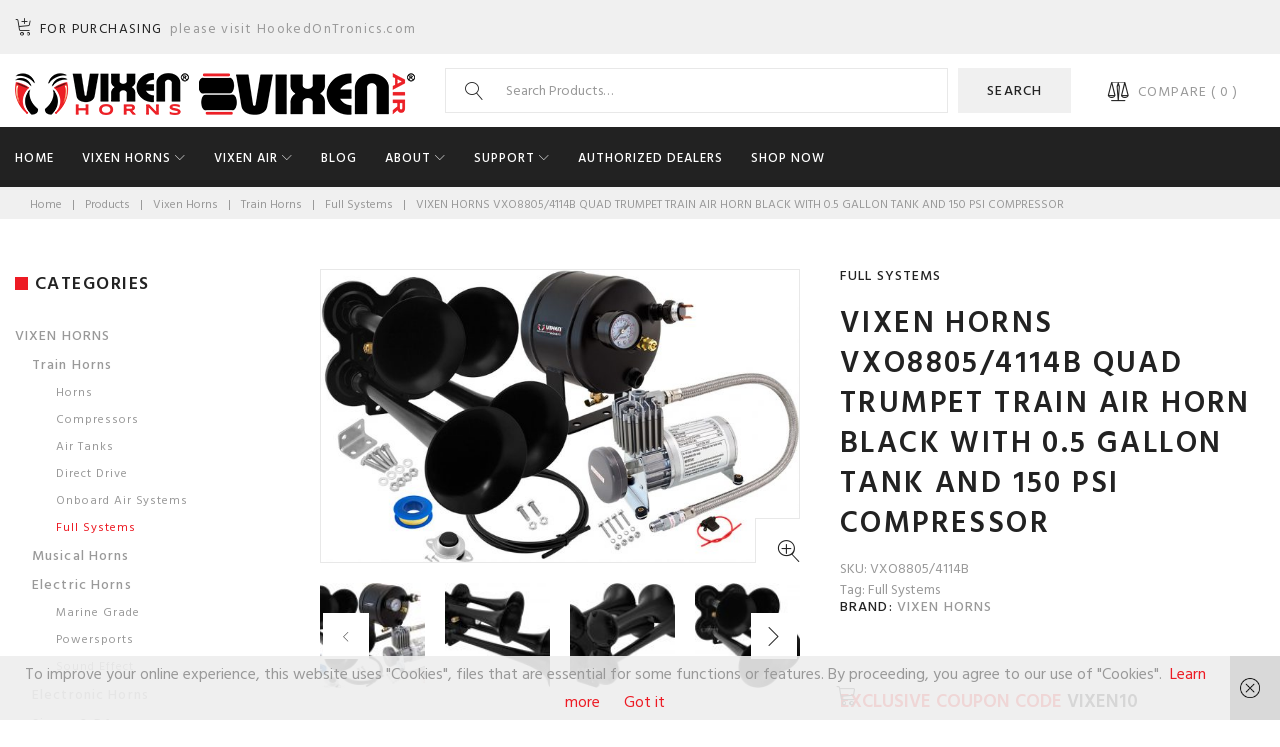

--- FILE ---
content_type: text/html; charset=UTF-8
request_url: https://vixenhorns.com/product/vixen-horns-vxo8805-4114b-quad-trumpet-train-air-horn-black-with-0-5-gallon-tank-and-150-psi-compressor/
body_size: 55734
content:
<!DOCTYPE html>
<html lang="en-US">
<head>
<meta charset="UTF-8">
<link rel="profile" href="http://gmpg.org/xfn/11">
<link rel="pingback" href="https://vixenhorns.com/xmlrpc.php">

<meta name="viewport" content="width=device-width, initial-scale=1, maximum-scale=1" />
<meta name='robots' content='index, follow, max-image-preview:large, max-snippet:-1, max-video-preview:-1' />
	<style>img:is([sizes="auto" i], [sizes^="auto," i]) { contain-intrinsic-size: 3000px 1500px }</style>
	
	<!-- This site is optimized with the Yoast SEO plugin v26.7 - https://yoast.com/wordpress/plugins/seo/ -->
	<title>VIXEN HORNS VXO8805/4114B QUAD TRUMPET TRAIN AIR HORN BLACK WITH 0.5 GALLON TANK AND 150 PSI COMPRESSOR - Vixen Horns</title>
	<link rel="canonical" href="https://vixenhorns.com/product/vixen-horns-vxo8805-4114b-quad-trumpet-train-air-horn-black-with-0-5-gallon-tank-and-150-psi-compressor/" />
	<meta property="og:locale" content="en_US" />
	<meta property="og:type" content="article" />
	<meta property="og:title" content="VIXEN HORNS VXO8805/4114B QUAD TRUMPET TRAIN AIR HORN BLACK WITH 0.5 GALLON TANK AND 150 PSI COMPRESSOR - Vixen Horns" />
	<meta property="og:description" content="Quad Trumpet Train Air Horn (Black), 150 PSI Air Compressor, 0.5 Gallon Air Tank, Thermal Overload Protection, Electric Air Valve, Pressure Gauge, Pressure Switch, Air Hose, Horn Button    &nbsp;" />
	<meta property="og:url" content="https://vixenhorns.com/product/vixen-horns-vxo8805-4114b-quad-trumpet-train-air-horn-black-with-0-5-gallon-tank-and-150-psi-compressor/" />
	<meta property="og:site_name" content="Vixen Horns" />
	<meta property="article:publisher" content="https://www.facebook.com/Vixen-Horns-1949402585326433/" />
	<meta property="article:modified_time" content="2025-10-28T17:45:17+00:00" />
	<meta property="og:image" content="https://vixenhorns.com/wp-content/uploads/2020/02/VXO88054114B_main.jpg" />
	<meta property="og:image:width" content="1000" />
	<meta property="og:image:height" content="611" />
	<meta property="og:image:type" content="image/jpeg" />
	<meta name="twitter:card" content="summary_large_image" />
	<meta name="twitter:site" content="@vixenhorns" />
	<meta name="twitter:label1" content="Est. reading time" />
	<meta name="twitter:data1" content="2 minutes" />
	<script type="application/ld+json" class="yoast-schema-graph">{"@context":"https://schema.org","@graph":[{"@type":"WebPage","@id":"https://vixenhorns.com/product/vixen-horns-vxo8805-4114b-quad-trumpet-train-air-horn-black-with-0-5-gallon-tank-and-150-psi-compressor/","url":"https://vixenhorns.com/product/vixen-horns-vxo8805-4114b-quad-trumpet-train-air-horn-black-with-0-5-gallon-tank-and-150-psi-compressor/","name":"VIXEN HORNS VXO8805/4114B QUAD TRUMPET TRAIN AIR HORN BLACK WITH 0.5 GALLON TANK AND 150 PSI COMPRESSOR - Vixen Horns","isPartOf":{"@id":"https://vixenhorns.com/#website"},"primaryImageOfPage":{"@id":"https://vixenhorns.com/product/vixen-horns-vxo8805-4114b-quad-trumpet-train-air-horn-black-with-0-5-gallon-tank-and-150-psi-compressor/#primaryimage"},"image":{"@id":"https://vixenhorns.com/product/vixen-horns-vxo8805-4114b-quad-trumpet-train-air-horn-black-with-0-5-gallon-tank-and-150-psi-compressor/#primaryimage"},"thumbnailUrl":"https://vixenhorns.com/wp-content/uploads/2020/02/VXO88054114B_main.jpg","datePublished":"2020-02-26T22:27:29+00:00","dateModified":"2025-10-28T17:45:17+00:00","breadcrumb":{"@id":"https://vixenhorns.com/product/vixen-horns-vxo8805-4114b-quad-trumpet-train-air-horn-black-with-0-5-gallon-tank-and-150-psi-compressor/#breadcrumb"},"inLanguage":"en-US","potentialAction":[{"@type":"ReadAction","target":["https://vixenhorns.com/product/vixen-horns-vxo8805-4114b-quad-trumpet-train-air-horn-black-with-0-5-gallon-tank-and-150-psi-compressor/"]}]},{"@type":"ImageObject","inLanguage":"en-US","@id":"https://vixenhorns.com/product/vixen-horns-vxo8805-4114b-quad-trumpet-train-air-horn-black-with-0-5-gallon-tank-and-150-psi-compressor/#primaryimage","url":"https://vixenhorns.com/wp-content/uploads/2020/02/VXO88054114B_main.jpg","contentUrl":"https://vixenhorns.com/wp-content/uploads/2020/02/VXO88054114B_main.jpg","width":1000,"height":611},{"@type":"BreadcrumbList","@id":"https://vixenhorns.com/product/vixen-horns-vxo8805-4114b-quad-trumpet-train-air-horn-black-with-0-5-gallon-tank-and-150-psi-compressor/#breadcrumb","itemListElement":[{"@type":"ListItem","position":1,"name":"Home","item":"https://vixenhorns.com/"},{"@type":"ListItem","position":2,"name":"Products","item":"https://vixenhorns.com/shop/"},{"@type":"ListItem","position":3,"name":"VIXEN HORNS VXO8805/4114B QUAD TRUMPET TRAIN AIR HORN BLACK WITH 0.5 GALLON TANK AND 150 PSI COMPRESSOR"}]},{"@type":"WebSite","@id":"https://vixenhorns.com/#website","url":"https://vixenhorns.com/","name":"Vixen Horns","description":"The most comprehensive line of air horns, tanks, compressors, sirens and pneumatic accessories","publisher":{"@id":"https://vixenhorns.com/#organization"},"potentialAction":[{"@type":"SearchAction","target":{"@type":"EntryPoint","urlTemplate":"https://vixenhorns.com/?s={search_term_string}"},"query-input":{"@type":"PropertyValueSpecification","valueRequired":true,"valueName":"search_term_string"}}],"inLanguage":"en-US"},{"@type":"Organization","@id":"https://vixenhorns.com/#organization","name":"Vixen Horns","url":"https://vixenhorns.com/","logo":{"@type":"ImageObject","inLanguage":"en-US","@id":"https://vixenhorns.com/#/schema/logo/image/","url":"https://vixenhorns.com/wp-content/uploads/2017/06/vixenhorns-logo.jpg","contentUrl":"https://vixenhorns.com/wp-content/uploads/2017/06/vixenhorns-logo.jpg","width":713,"height":198,"caption":"Vixen Horns"},"image":{"@id":"https://vixenhorns.com/#/schema/logo/image/"},"sameAs":["https://www.facebook.com/Vixen-Horns-1949402585326433/","https://x.com/vixenhorns","https://www.instagram.com/vixenhorns/","https://www.pinterest.com/vixenhorns/","https://www.youtube.com/channel/UCGCZvVrBuFVatge4TUaG9qA"]}]}</script>
	<!-- / Yoast SEO plugin. -->


<link rel='dns-prefetch' href='//cdnjs.cloudflare.com' />
<link rel='dns-prefetch' href='//maps-api-ssl.google.com' />
<link rel='dns-prefetch' href='//fonts.googleapis.com' />
<link rel="alternate" type="application/rss+xml" title="Vixen Horns &raquo; Feed" href="https://vixenhorns.com/feed/" />
<link rel="alternate" type="application/rss+xml" title="Vixen Horns &raquo; Comments Feed" href="https://vixenhorns.com/comments/feed/" />
<script type="text/javascript">
/* <![CDATA[ */
window._wpemojiSettings = {"baseUrl":"https:\/\/s.w.org\/images\/core\/emoji\/16.0.1\/72x72\/","ext":".png","svgUrl":"https:\/\/s.w.org\/images\/core\/emoji\/16.0.1\/svg\/","svgExt":".svg","source":{"concatemoji":"https:\/\/vixenhorns.com\/wp-includes\/js\/wp-emoji-release.min.js?ver=6.8.3"}};
/*! This file is auto-generated */
!function(s,n){var o,i,e;function c(e){try{var t={supportTests:e,timestamp:(new Date).valueOf()};sessionStorage.setItem(o,JSON.stringify(t))}catch(e){}}function p(e,t,n){e.clearRect(0,0,e.canvas.width,e.canvas.height),e.fillText(t,0,0);var t=new Uint32Array(e.getImageData(0,0,e.canvas.width,e.canvas.height).data),a=(e.clearRect(0,0,e.canvas.width,e.canvas.height),e.fillText(n,0,0),new Uint32Array(e.getImageData(0,0,e.canvas.width,e.canvas.height).data));return t.every(function(e,t){return e===a[t]})}function u(e,t){e.clearRect(0,0,e.canvas.width,e.canvas.height),e.fillText(t,0,0);for(var n=e.getImageData(16,16,1,1),a=0;a<n.data.length;a++)if(0!==n.data[a])return!1;return!0}function f(e,t,n,a){switch(t){case"flag":return n(e,"\ud83c\udff3\ufe0f\u200d\u26a7\ufe0f","\ud83c\udff3\ufe0f\u200b\u26a7\ufe0f")?!1:!n(e,"\ud83c\udde8\ud83c\uddf6","\ud83c\udde8\u200b\ud83c\uddf6")&&!n(e,"\ud83c\udff4\udb40\udc67\udb40\udc62\udb40\udc65\udb40\udc6e\udb40\udc67\udb40\udc7f","\ud83c\udff4\u200b\udb40\udc67\u200b\udb40\udc62\u200b\udb40\udc65\u200b\udb40\udc6e\u200b\udb40\udc67\u200b\udb40\udc7f");case"emoji":return!a(e,"\ud83e\udedf")}return!1}function g(e,t,n,a){var r="undefined"!=typeof WorkerGlobalScope&&self instanceof WorkerGlobalScope?new OffscreenCanvas(300,150):s.createElement("canvas"),o=r.getContext("2d",{willReadFrequently:!0}),i=(o.textBaseline="top",o.font="600 32px Arial",{});return e.forEach(function(e){i[e]=t(o,e,n,a)}),i}function t(e){var t=s.createElement("script");t.src=e,t.defer=!0,s.head.appendChild(t)}"undefined"!=typeof Promise&&(o="wpEmojiSettingsSupports",i=["flag","emoji"],n.supports={everything:!0,everythingExceptFlag:!0},e=new Promise(function(e){s.addEventListener("DOMContentLoaded",e,{once:!0})}),new Promise(function(t){var n=function(){try{var e=JSON.parse(sessionStorage.getItem(o));if("object"==typeof e&&"number"==typeof e.timestamp&&(new Date).valueOf()<e.timestamp+604800&&"object"==typeof e.supportTests)return e.supportTests}catch(e){}return null}();if(!n){if("undefined"!=typeof Worker&&"undefined"!=typeof OffscreenCanvas&&"undefined"!=typeof URL&&URL.createObjectURL&&"undefined"!=typeof Blob)try{var e="postMessage("+g.toString()+"("+[JSON.stringify(i),f.toString(),p.toString(),u.toString()].join(",")+"));",a=new Blob([e],{type:"text/javascript"}),r=new Worker(URL.createObjectURL(a),{name:"wpTestEmojiSupports"});return void(r.onmessage=function(e){c(n=e.data),r.terminate(),t(n)})}catch(e){}c(n=g(i,f,p,u))}t(n)}).then(function(e){for(var t in e)n.supports[t]=e[t],n.supports.everything=n.supports.everything&&n.supports[t],"flag"!==t&&(n.supports.everythingExceptFlag=n.supports.everythingExceptFlag&&n.supports[t]);n.supports.everythingExceptFlag=n.supports.everythingExceptFlag&&!n.supports.flag,n.DOMReady=!1,n.readyCallback=function(){n.DOMReady=!0}}).then(function(){return e}).then(function(){var e;n.supports.everything||(n.readyCallback(),(e=n.source||{}).concatemoji?t(e.concatemoji):e.wpemoji&&e.twemoji&&(t(e.twemoji),t(e.wpemoji)))}))}((window,document),window._wpemojiSettings);
/* ]]> */
</script>
<link rel='stylesheet' id='cherry-testi-swiper-css' href='https://vixenhorns.com/wp-content/plugins/cherry-testi/includes/swiper/css/swiper.min.css?ver=4.3.5' type='text/css' media='all' />
<link rel='stylesheet' id='cherry-testi-css' href='https://vixenhorns.com/wp-content/plugins/cherry-testi/public/assets/css/style.css?ver=1.1.3' type='text/css' media='all' />
<link rel='stylesheet' id='tm-woocommerce-package-css' href='https://vixenhorns.com/wp-content/plugins/tm-woocommerce-package/assets/css/tm-woocommerce-package.css?ver=1.3.6' type='text/css' media='all' />
<link rel='stylesheet' id='jquery-swiper-css' href='//cdnjs.cloudflare.com/ajax/libs/Swiper/3.4.2/css/swiper.min.css?ver=3.4.2' type='text/css' media='all' />
<link rel='stylesheet' id='tm-products-carousel-widget-styles-css' href='https://vixenhorns.com/wp-content/plugins/tm-woocommerce-package/assets/css/tm-products-carousel-widget.css?ver=1.3.6' type='text/css' media='all' />
<link rel='stylesheet' id='jquery-rd-material-tabs-css' href='https://vixenhorns.com/wp-content/plugins/tm-woocommerce-package/assets/css/rd-material-tabs.css?ver=1.0.0' type='text/css' media='all' />
<style id='wp-emoji-styles-inline-css' type='text/css'>

	img.wp-smiley, img.emoji {
		display: inline !important;
		border: none !important;
		box-shadow: none !important;
		height: 1em !important;
		width: 1em !important;
		margin: 0 0.07em !important;
		vertical-align: -0.1em !important;
		background: none !important;
		padding: 0 !important;
	}
</style>
<link rel='stylesheet' id='wp-block-library-css' href='https://vixenhorns.com/wp-includes/css/dist/block-library/style.min.css?ver=6.8.3' type='text/css' media='all' />
<style id='classic-theme-styles-inline-css' type='text/css'>
/*! This file is auto-generated */
.wp-block-button__link{color:#fff;background-color:#32373c;border-radius:9999px;box-shadow:none;text-decoration:none;padding:calc(.667em + 2px) calc(1.333em + 2px);font-size:1.125em}.wp-block-file__button{background:#32373c;color:#fff;text-decoration:none}
</style>
<style id='global-styles-inline-css' type='text/css'>
:root{--wp--preset--aspect-ratio--square: 1;--wp--preset--aspect-ratio--4-3: 4/3;--wp--preset--aspect-ratio--3-4: 3/4;--wp--preset--aspect-ratio--3-2: 3/2;--wp--preset--aspect-ratio--2-3: 2/3;--wp--preset--aspect-ratio--16-9: 16/9;--wp--preset--aspect-ratio--9-16: 9/16;--wp--preset--color--black: #000000;--wp--preset--color--cyan-bluish-gray: #abb8c3;--wp--preset--color--white: #ffffff;--wp--preset--color--pale-pink: #f78da7;--wp--preset--color--vivid-red: #cf2e2e;--wp--preset--color--luminous-vivid-orange: #ff6900;--wp--preset--color--luminous-vivid-amber: #fcb900;--wp--preset--color--light-green-cyan: #7bdcb5;--wp--preset--color--vivid-green-cyan: #00d084;--wp--preset--color--pale-cyan-blue: #8ed1fc;--wp--preset--color--vivid-cyan-blue: #0693e3;--wp--preset--color--vivid-purple: #9b51e0;--wp--preset--gradient--vivid-cyan-blue-to-vivid-purple: linear-gradient(135deg,rgba(6,147,227,1) 0%,rgb(155,81,224) 100%);--wp--preset--gradient--light-green-cyan-to-vivid-green-cyan: linear-gradient(135deg,rgb(122,220,180) 0%,rgb(0,208,130) 100%);--wp--preset--gradient--luminous-vivid-amber-to-luminous-vivid-orange: linear-gradient(135deg,rgba(252,185,0,1) 0%,rgba(255,105,0,1) 100%);--wp--preset--gradient--luminous-vivid-orange-to-vivid-red: linear-gradient(135deg,rgba(255,105,0,1) 0%,rgb(207,46,46) 100%);--wp--preset--gradient--very-light-gray-to-cyan-bluish-gray: linear-gradient(135deg,rgb(238,238,238) 0%,rgb(169,184,195) 100%);--wp--preset--gradient--cool-to-warm-spectrum: linear-gradient(135deg,rgb(74,234,220) 0%,rgb(151,120,209) 20%,rgb(207,42,186) 40%,rgb(238,44,130) 60%,rgb(251,105,98) 80%,rgb(254,248,76) 100%);--wp--preset--gradient--blush-light-purple: linear-gradient(135deg,rgb(255,206,236) 0%,rgb(152,150,240) 100%);--wp--preset--gradient--blush-bordeaux: linear-gradient(135deg,rgb(254,205,165) 0%,rgb(254,45,45) 50%,rgb(107,0,62) 100%);--wp--preset--gradient--luminous-dusk: linear-gradient(135deg,rgb(255,203,112) 0%,rgb(199,81,192) 50%,rgb(65,88,208) 100%);--wp--preset--gradient--pale-ocean: linear-gradient(135deg,rgb(255,245,203) 0%,rgb(182,227,212) 50%,rgb(51,167,181) 100%);--wp--preset--gradient--electric-grass: linear-gradient(135deg,rgb(202,248,128) 0%,rgb(113,206,126) 100%);--wp--preset--gradient--midnight: linear-gradient(135deg,rgb(2,3,129) 0%,rgb(40,116,252) 100%);--wp--preset--font-size--small: 13px;--wp--preset--font-size--medium: 20px;--wp--preset--font-size--large: 36px;--wp--preset--font-size--x-large: 42px;--wp--preset--spacing--20: 0.44rem;--wp--preset--spacing--30: 0.67rem;--wp--preset--spacing--40: 1rem;--wp--preset--spacing--50: 1.5rem;--wp--preset--spacing--60: 2.25rem;--wp--preset--spacing--70: 3.38rem;--wp--preset--spacing--80: 5.06rem;--wp--preset--shadow--natural: 6px 6px 9px rgba(0, 0, 0, 0.2);--wp--preset--shadow--deep: 12px 12px 50px rgba(0, 0, 0, 0.4);--wp--preset--shadow--sharp: 6px 6px 0px rgba(0, 0, 0, 0.2);--wp--preset--shadow--outlined: 6px 6px 0px -3px rgba(255, 255, 255, 1), 6px 6px rgba(0, 0, 0, 1);--wp--preset--shadow--crisp: 6px 6px 0px rgba(0, 0, 0, 1);}:where(.is-layout-flex){gap: 0.5em;}:where(.is-layout-grid){gap: 0.5em;}body .is-layout-flex{display: flex;}.is-layout-flex{flex-wrap: wrap;align-items: center;}.is-layout-flex > :is(*, div){margin: 0;}body .is-layout-grid{display: grid;}.is-layout-grid > :is(*, div){margin: 0;}:where(.wp-block-columns.is-layout-flex){gap: 2em;}:where(.wp-block-columns.is-layout-grid){gap: 2em;}:where(.wp-block-post-template.is-layout-flex){gap: 1.25em;}:where(.wp-block-post-template.is-layout-grid){gap: 1.25em;}.has-black-color{color: var(--wp--preset--color--black) !important;}.has-cyan-bluish-gray-color{color: var(--wp--preset--color--cyan-bluish-gray) !important;}.has-white-color{color: var(--wp--preset--color--white) !important;}.has-pale-pink-color{color: var(--wp--preset--color--pale-pink) !important;}.has-vivid-red-color{color: var(--wp--preset--color--vivid-red) !important;}.has-luminous-vivid-orange-color{color: var(--wp--preset--color--luminous-vivid-orange) !important;}.has-luminous-vivid-amber-color{color: var(--wp--preset--color--luminous-vivid-amber) !important;}.has-light-green-cyan-color{color: var(--wp--preset--color--light-green-cyan) !important;}.has-vivid-green-cyan-color{color: var(--wp--preset--color--vivid-green-cyan) !important;}.has-pale-cyan-blue-color{color: var(--wp--preset--color--pale-cyan-blue) !important;}.has-vivid-cyan-blue-color{color: var(--wp--preset--color--vivid-cyan-blue) !important;}.has-vivid-purple-color{color: var(--wp--preset--color--vivid-purple) !important;}.has-black-background-color{background-color: var(--wp--preset--color--black) !important;}.has-cyan-bluish-gray-background-color{background-color: var(--wp--preset--color--cyan-bluish-gray) !important;}.has-white-background-color{background-color: var(--wp--preset--color--white) !important;}.has-pale-pink-background-color{background-color: var(--wp--preset--color--pale-pink) !important;}.has-vivid-red-background-color{background-color: var(--wp--preset--color--vivid-red) !important;}.has-luminous-vivid-orange-background-color{background-color: var(--wp--preset--color--luminous-vivid-orange) !important;}.has-luminous-vivid-amber-background-color{background-color: var(--wp--preset--color--luminous-vivid-amber) !important;}.has-light-green-cyan-background-color{background-color: var(--wp--preset--color--light-green-cyan) !important;}.has-vivid-green-cyan-background-color{background-color: var(--wp--preset--color--vivid-green-cyan) !important;}.has-pale-cyan-blue-background-color{background-color: var(--wp--preset--color--pale-cyan-blue) !important;}.has-vivid-cyan-blue-background-color{background-color: var(--wp--preset--color--vivid-cyan-blue) !important;}.has-vivid-purple-background-color{background-color: var(--wp--preset--color--vivid-purple) !important;}.has-black-border-color{border-color: var(--wp--preset--color--black) !important;}.has-cyan-bluish-gray-border-color{border-color: var(--wp--preset--color--cyan-bluish-gray) !important;}.has-white-border-color{border-color: var(--wp--preset--color--white) !important;}.has-pale-pink-border-color{border-color: var(--wp--preset--color--pale-pink) !important;}.has-vivid-red-border-color{border-color: var(--wp--preset--color--vivid-red) !important;}.has-luminous-vivid-orange-border-color{border-color: var(--wp--preset--color--luminous-vivid-orange) !important;}.has-luminous-vivid-amber-border-color{border-color: var(--wp--preset--color--luminous-vivid-amber) !important;}.has-light-green-cyan-border-color{border-color: var(--wp--preset--color--light-green-cyan) !important;}.has-vivid-green-cyan-border-color{border-color: var(--wp--preset--color--vivid-green-cyan) !important;}.has-pale-cyan-blue-border-color{border-color: var(--wp--preset--color--pale-cyan-blue) !important;}.has-vivid-cyan-blue-border-color{border-color: var(--wp--preset--color--vivid-cyan-blue) !important;}.has-vivid-purple-border-color{border-color: var(--wp--preset--color--vivid-purple) !important;}.has-vivid-cyan-blue-to-vivid-purple-gradient-background{background: var(--wp--preset--gradient--vivid-cyan-blue-to-vivid-purple) !important;}.has-light-green-cyan-to-vivid-green-cyan-gradient-background{background: var(--wp--preset--gradient--light-green-cyan-to-vivid-green-cyan) !important;}.has-luminous-vivid-amber-to-luminous-vivid-orange-gradient-background{background: var(--wp--preset--gradient--luminous-vivid-amber-to-luminous-vivid-orange) !important;}.has-luminous-vivid-orange-to-vivid-red-gradient-background{background: var(--wp--preset--gradient--luminous-vivid-orange-to-vivid-red) !important;}.has-very-light-gray-to-cyan-bluish-gray-gradient-background{background: var(--wp--preset--gradient--very-light-gray-to-cyan-bluish-gray) !important;}.has-cool-to-warm-spectrum-gradient-background{background: var(--wp--preset--gradient--cool-to-warm-spectrum) !important;}.has-blush-light-purple-gradient-background{background: var(--wp--preset--gradient--blush-light-purple) !important;}.has-blush-bordeaux-gradient-background{background: var(--wp--preset--gradient--blush-bordeaux) !important;}.has-luminous-dusk-gradient-background{background: var(--wp--preset--gradient--luminous-dusk) !important;}.has-pale-ocean-gradient-background{background: var(--wp--preset--gradient--pale-ocean) !important;}.has-electric-grass-gradient-background{background: var(--wp--preset--gradient--electric-grass) !important;}.has-midnight-gradient-background{background: var(--wp--preset--gradient--midnight) !important;}.has-small-font-size{font-size: var(--wp--preset--font-size--small) !important;}.has-medium-font-size{font-size: var(--wp--preset--font-size--medium) !important;}.has-large-font-size{font-size: var(--wp--preset--font-size--large) !important;}.has-x-large-font-size{font-size: var(--wp--preset--font-size--x-large) !important;}
:where(.wp-block-post-template.is-layout-flex){gap: 1.25em;}:where(.wp-block-post-template.is-layout-grid){gap: 1.25em;}
:where(.wp-block-columns.is-layout-flex){gap: 2em;}:where(.wp-block-columns.is-layout-grid){gap: 2em;}
:root :where(.wp-block-pullquote){font-size: 1.5em;line-height: 1.6;}
</style>
<link rel='stylesheet' id='powertip-css' href='https://vixenhorns.com/wp-content/plugins/devvn-image-hotspot/frontend/css/jquery.powertip.min.css?ver=1.2.0' type='text/css' media='all' />
<link rel='stylesheet' id='maps-points-css' href='https://vixenhorns.com/wp-content/plugins/devvn-image-hotspot/frontend/css/maps_points.css?ver=1.3.0' type='text/css' media='all' />
<link rel='stylesheet' id='SFSImainCss-css' href='https://vixenhorns.com/wp-content/plugins/ultimate-social-media-icons/css/sfsi-style.css?ver=2.9.6' type='text/css' media='all' />
<link rel='stylesheet' id='woocommerce-layout-css' href='https://vixenhorns.com/wp-content/plugins/woocommerce/assets/css/woocommerce-layout.css?ver=10.4.3' type='text/css' media='all' />
<link rel='stylesheet' id='woocommerce-smallscreen-css' href='https://vixenhorns.com/wp-content/plugins/woocommerce/assets/css/woocommerce-smallscreen.css?ver=10.4.3' type='text/css' media='only screen and (max-width: 768px)' />
<link rel='stylesheet' id='woocommerce-general-css' href='https://vixenhorns.com/wp-content/plugins/woocommerce/assets/css/woocommerce.css?ver=10.4.3' type='text/css' media='all' />
<style id='woocommerce-inline-inline-css' type='text/css'>
.woocommerce form .form-row .required { visibility: visible; }
</style>
<link rel='stylesheet' id='dashicons-css' href='https://vixenhorns.com/wp-includes/css/dashicons.min.css?ver=6.8.3' type='text/css' media='all' />
<link rel='stylesheet' id='tm-woocompare-css' href='https://vixenhorns.com/wp-content/plugins/tm-woocommerce-compare-wishlist/assets/css/tm-woocompare.css?ver=6.8.3' type='text/css' media='all' />
<link rel='stylesheet' id='font-awesome-css' href='https://vixenhorns.com/wp-content/themes/woostroid/assets/css/font-awesome.min.css?ver=4.6.3' type='text/css' media='all' />
<link rel='stylesheet' id='tm-timeline-css-css' href='https://vixenhorns.com/wp-content/plugins/tm-timeline/css/tm-timeline.css?ver=1.1.1' type='text/css' media='all' />
<link rel='stylesheet' id='brands-styles-css' href='https://vixenhorns.com/wp-content/plugins/woocommerce/assets/css/brands.css?ver=10.4.3' type='text/css' media='all' />
<link rel='stylesheet' id='cherry-google-fonts-woostroid-css' href='//fonts.googleapis.com/css?family=Hind+Siliguri%3A400%2C600%2C500%7CLibre+Franklin%3A600&#038;subset=latin&#038;ver=6.8.3' type='text/css' media='all' />
<link rel='stylesheet' id='tm-wc-ajax-filters-widget-css' href='https://vixenhorns.com/wp-content/plugins/tm-woocommerce-ajax-filters/assets/css/tm-wc-ajax-filters-widget.css?ver=6.8.3' type='text/css' media='all' />
<link rel='stylesheet' id='flick-css' href='https://vixenhorns.com/wp-content/plugins/mailchimp/assets/css/flick/flick.css?ver=2.0.1' type='text/css' media='all' />
<link rel='stylesheet' id='mailchimp_sf_main_css-css' href='https://vixenhorns.com/wp-content/plugins/mailchimp/assets/css/frontend.css?ver=2.0.1' type='text/css' media='all' />
<link rel='stylesheet' id='linearicons-css' href='https://vixenhorns.com/wp-content/themes/woostroid/assets/css/linearicons.css?ver=6.8.3' type='text/css' media='all' />
<link rel='stylesheet' id='construction-css' href='https://vixenhorns.com/wp-content/themes/woostroid/assets/css/construction.css?ver=6.8.3' type='text/css' media='all' />
<link rel='stylesheet' id='tm-builder-swiper-css' href='https://vixenhorns.com/wp-content/plugins/power-builder/framework/assets/css/swiper.min.css?ver=1.4.0' type='text/css' media='all' />
<link rel='stylesheet' id='tm-builder-modules-style-css' href='https://vixenhorns.com/wp-content/plugins/power-builder/framework/assets/css/style.css?ver=1.4.0' type='text/css' media='all' />
<link rel='stylesheet' id='magnific-popup-css' href='https://vixenhorns.com/wp-content/themes/woostroid/assets/css/magnific-popup.min.css?ver=1.1.0' type='text/css' media='all' />
<link rel='stylesheet' id='cherry-team-css' href='https://vixenhorns.com/wp-content/plugins/cherry-team-members/public/assets/css/cherry-team.css?ver=1.4.6' type='text/css' media='all' />
<link rel='stylesheet' id='cherry-team-grid-css' href='https://vixenhorns.com/wp-content/plugins/cherry-team-members/public/assets/css/cherry-team-grid.css?ver=1.4.6' type='text/css' media='all' />
<link rel='stylesheet' id='material-icons-css' href='https://vixenhorns.com/wp-content/themes/woostroid/assets/css/material-icons.min.css?ver=2.2.0' type='text/css' media='all' />
<link rel='stylesheet' id='linear-icons-css' href='https://vixenhorns.com/wp-content/themes/woostroid/assets/css/linearicons.css?ver=1.0.0' type='text/css' media='all' />
<link rel='stylesheet' id='woostroid-theme-style-css' href='https://vixenhorns.com/wp-content/themes/woostroid/style.css?ver=1.0.0' type='text/css' media='all' />
<style id='woostroid-theme-style-inline-css' type='text/css'>
.header-container { background-image: url(  ); }
			.footer-area-wrap { background-image: url(  ); }
			.second-footer-area-wrap { background-image: url(  ); }
			body.error404 .site-content{ background-image: url( https://vixenhorns.com/wp-content/uploads/2017/08/derailed5.jpg ); }
</style>
<link rel='stylesheet' id='woostroid-skin-style-css' href='https://vixenhorns.com/wp-content/themes/woostroid/skins/skin1/style.css?ver=1.0.0' type='text/css' media='all' />
<script type="text/javascript" src="https://vixenhorns.com/wp-includes/js/jquery/jquery.min.js?ver=3.7.1" id="jquery-core-js"></script>
<script type="text/javascript" src="https://vixenhorns.com/wp-includes/js/jquery/jquery-migrate.min.js?ver=3.4.1" id="jquery-migrate-js"></script>
<script type="text/javascript" id="wc-single-product-js-extra">
/* <![CDATA[ */
var wc_single_product_params = {"i18n_required_rating_text":"Please select a rating","i18n_rating_options":["1 of 5 stars","2 of 5 stars","3 of 5 stars","4 of 5 stars","5 of 5 stars"],"i18n_product_gallery_trigger_text":"View full-screen image gallery","review_rating_required":"yes","flexslider":{"rtl":false,"animation":"slide","smoothHeight":true,"directionNav":false,"controlNav":"thumbnails","slideshow":false,"animationSpeed":500,"animationLoop":false,"allowOneSlide":false},"zoom_enabled":"","zoom_options":[],"photoswipe_enabled":"","photoswipe_options":{"shareEl":false,"closeOnScroll":false,"history":false,"hideAnimationDuration":0,"showAnimationDuration":0},"flexslider_enabled":""};
/* ]]> */
</script>
<script type="text/javascript" src="https://vixenhorns.com/wp-content/plugins/woocommerce/assets/js/frontend/single-product.min.js?ver=10.4.3" id="wc-single-product-js" defer="defer" data-wp-strategy="defer"></script>
<script type="text/javascript" src="https://vixenhorns.com/wp-content/plugins/woocommerce/assets/js/jquery-blockui/jquery.blockUI.min.js?ver=2.7.0-wc.10.4.3" id="wc-jquery-blockui-js" defer="defer" data-wp-strategy="defer"></script>
<script type="text/javascript" src="https://vixenhorns.com/wp-content/plugins/woocommerce/assets/js/js-cookie/js.cookie.min.js?ver=2.1.4-wc.10.4.3" id="wc-js-cookie-js" defer="defer" data-wp-strategy="defer"></script>
<script type="text/javascript" id="woocommerce-js-extra">
/* <![CDATA[ */
var woocommerce_params = {"ajax_url":"\/wp-admin\/admin-ajax.php","wc_ajax_url":"\/?wc-ajax=%%endpoint%%","i18n_password_show":"Show password","i18n_password_hide":"Hide password"};
/* ]]> */
</script>
<script type="text/javascript" src="https://vixenhorns.com/wp-content/plugins/woocommerce/assets/js/frontend/woocommerce.min.js?ver=10.4.3" id="woocommerce-js" defer="defer" data-wp-strategy="defer"></script>
<script type="text/javascript" id="WCPAY_ASSETS-js-extra">
/* <![CDATA[ */
var wcpayAssets = {"url":"https:\/\/vixenhorns.com\/wp-content\/plugins\/woocommerce-payments\/dist\/"};
/* ]]> */
</script>
<link rel="https://api.w.org/" href="https://vixenhorns.com/wp-json/" /><link rel="alternate" title="JSON" type="application/json" href="https://vixenhorns.com/wp-json/wp/v2/product/5254" /><link rel="EditURI" type="application/rsd+xml" title="RSD" href="https://vixenhorns.com/xmlrpc.php?rsd" />
<meta name="generator" content="WordPress 6.8.3" />
<meta name="generator" content="WooCommerce 10.4.3" />
<link rel='shortlink' href='https://vixenhorns.com/?p=5254' />
<link rel="alternate" title="oEmbed (JSON)" type="application/json+oembed" href="https://vixenhorns.com/wp-json/oembed/1.0/embed?url=https%3A%2F%2Fvixenhorns.com%2Fproduct%2Fvixen-horns-vxo8805-4114b-quad-trumpet-train-air-horn-black-with-0-5-gallon-tank-and-150-psi-compressor%2F" />
<link rel="alternate" title="oEmbed (XML)" type="text/xml+oembed" href="https://vixenhorns.com/wp-json/oembed/1.0/embed?url=https%3A%2F%2Fvixenhorns.com%2Fproduct%2Fvixen-horns-vxo8805-4114b-quad-trumpet-train-air-horn-black-with-0-5-gallon-tank-and-150-psi-compressor%2F&#038;format=xml" />
<!-- Facebook Pixel Code -->
<script>
  !function(f,b,e,v,n,t,s)
  {if(f.fbq)return;n=f.fbq=function(){n.callMethod?
  n.callMethod.apply(n,arguments):n.queue.push(arguments)};
  if(!f._fbq)f._fbq=n;n.push=n;n.loaded=!0;n.version='2.0';
  n.queue=[];t=b.createElement(e);t.async=!0;
  t.src=v;s=b.getElementsByTagName(e)[0];
  s.parentNode.insertBefore(t,s)}(window, document,'script',
  'https://connect.facebook.net/en_US/fbevents.js');
  fbq('init', '545725529124762');
  fbq('track', 'PageView');
</script>
<noscript><img height="1" width="1" style="display:none"
  src="https://www.facebook.com/tr?id=545725529124762&ev=PageView&noscript=1"
/></noscript>
<!-- End Facebook Pixel Code -->	<script type="text/javascript">
		MPSLCore = {
			'path': "https://vixenhorns.com/wp-content/plugins/motopress-slider/motoslider_core/",
			'version': "2.1.0"
		};
	</script>
<meta name="follow.[base64]" content="hXwcGY08x4fc7tLyMElA"/><script>jQuery(document).ready(function() {
				jQuery("li.local_1_tab").click(function(){
					window.open("https://vixenhorns.com/wp-content/uploads/manuals/VXO88054114B.pdf","_blank");
					return false;
				});
			});</script>	<noscript><style>.woocommerce-product-gallery{ opacity: 1 !important; }</style></noscript>
	<style type="text/css" id="custom-background-css">
body.custom-background { background-color: #ffffff; }
</style>
	<link rel="icon" href="https://vixenhorns.com/wp-content/uploads/2017/04/cropped-vixenhornsfavicon-32x32.jpg" sizes="32x32" />
<link rel="icon" href="https://vixenhorns.com/wp-content/uploads/2017/04/cropped-vixenhornsfavicon-192x192.jpg" sizes="192x192" />
<link rel="apple-touch-icon" href="https://vixenhorns.com/wp-content/uploads/2017/04/cropped-vixenhornsfavicon-180x180.jpg" />
<meta name="msapplication-TileImage" content="https://vixenhorns.com/wp-content/uploads/2017/04/cropped-vixenhornsfavicon-270x270.jpg" />
<style type="text/css">/* #Typography */body {font-style: normal;font-weight: 400;font-size: 16px;line-height: 1.75;font-family: 'Hind Siliguri', sans-serif;letter-spacing: 0em;text-align: left;color: #999999;}h1,.h1-style {font-style: normal;font-weight: 600;font-size: 100px;line-height: 0.9;font-family: 'Hind Siliguri', sans-serif;letter-spacing: 0em;text-align: inherit;color: #222222;}h2,.h2-style {font-style: normal;font-weight: 600;font-size: 44px;line-height: 1.1527;font-family: 'Hind Siliguri', sans-serif;letter-spacing: 0.08em;text-align: inherit;color: #222222;}h3,.h3-style {font-style: normal;font-weight: 600;font-size: 24px;line-height: 1.36;font-family: 'Hind Siliguri', sans-serif;letter-spacing: 0.08em;text-align: inherit;color: #222222;}h4,.h4-style {font-style: normal;font-weight: 500;font-size: 23px;line-height: 1.5;font-family: 'Hind Siliguri', sans-serif;letter-spacing: 0.08em;text-align: inherit;color: #222222;}h5,.h5-style {font-style: normal;font-weight: 600;font-size: 18px;line-height: 1.66;font-family: 'Hind Siliguri', sans-serif;letter-spacing: 0.08em;text-align: inherit;color: #222222;}h6,.h6-style {font-style: normal;font-weight: 500;font-size: 14px;line-height: 1.42;font-family: 'Hind Siliguri', sans-serif;letter-spacing: 0.08em;text-align: inherit;color: #222222;}@media (min-width: 992px) {h1,.h1-style { font-size: 200px; }h2,.h2-style { font-size: 72px; }h3,.h3-style { font-size: 30px; }h4,.h4-style { font-size: 24px; }}h3:before,.h1-style:before {background: #ed1b24;}a,h1 a:hover,h2 a:hover,h3 a:hover,h4 a:hover,h5 a:hover,h6 a:hover,.not-found:not(.no-results) .page-title { color: #ed1b24; }a:hover { color: #222222; }/* #Invert Color Scheme */.invert { color: #999999; }.invert h1 { color: #ffffff; }.invert h2 { color: #ffffff; }.invert h3 { color: #ffffff; }.invert h4 { color: #ffffff; }.invert h5 { color: #ffffff; }.invert h6 { color: #ffffff; }.invert a { color: #ffffff; }.invert a:hover { color: #ffd71a; }.invert.invert_primary a:hover {color: #222222;}.text-accent-1 { color: #ed1b24; }.invert .text-accent-1 { color: #ffffff;}.text-accent-2 { color: #222222; }.invert .text-accent-2 { color: #ffffff; }.text-accent-3 { color: #fa3a3a; }.invert .text-accent-3 { color: #fa3a3a; }/* #Layout */@media (min-width: 1200px) {.site .container,.blog-default.position-fullwidth.single-post .post img:not(.swiper-image) {max-width: 1800px;}}/*Team members*/.single-team-wrap{background: #ffffff;}/* #404 */body.error404 .site-content {background-color: #ffffff;background-repeat: no-repeat;background-position: center top;background-attachment: scroll;}body .no-results.not-found {background: #ffffff;}/* * * Dynamic styles for Woo-elements */header .woocommerce-currency-switcher-form ul.dd-options,.dropdown .top-panel__menu {background-color: #f0f0f0;}.entry-content > .woocommerce,.woocommerce.add_to_cart_inline,.track_order,#woo-main,.single_product_wrapper,.woocommerce-tabs,.related,.up-sells,.woocommerce table.shop_table thead tr,.woocommerce table.shop_table tbody tr.cart_item:nth-child(even),.woocommerce table.shop_table tbody tr.order_item:nth-child(even),.woocommerce-order-received .entry-content,#add_payment_method #payment,.woocommerce-cart #payment,.woocommerce-checkout #payment,.tm_pb_product_categories,.tm_pb_best_selling_products,.tm_pb_featured_products,.tm_pb_product,.tm_pb_add_to_cart,.tm_pb_add_to_cart_url,.tm_pb_product_category,.tm_pb_sale_products,.woocommerce.columns-1,.woocommerce.columns-2,.woocommerce.columns-3,.woocommerce.columns-4,.woocommerce.columns-5,.tm_pb_recent_products,#tm_builder_outer_content .tm_pb_equal_columns .tm_pb_column:before,.tm-products-sale-end-date,.woocommerce-cart .cart-content .cross-sells,.woocommerce-cart .cart-content .up-sells{background: #ffffff;}.tm-wc-quick-view-popup-content .product_meta{font-weight: 500;line-height: 1.66;letter-spacing: 0.08px;font-size: 14px;color: #222222;}.tm-wc-quick-view-popup-content.product form.cart.variations_form .label label{color: #222222;}.tm-wc-quick-view-popup-content .product_meta a{color: #999999;}.tm-wc-quick-view-popup-content .product_meta a:hover{color: #ed1b24;}.product.product-list .product-categories a:hover{color: #ed1b24;}.tm-products-sale-end-date{color: #222222;}.tm-categories-carousel-widget-container h3{font-style: normal;font-weight: 600;font-size: 18px;line-height: 1.66;font-family: 'Hind Siliguri', sans-serif;letter-spacing: 0.08em;text-align: inherit;color: #222222;}.tm-categories-carousel-widget-container .title_count_block > a,.widget.tm_products_carousel_widget .tm_products_carousel_widget_product_desc {font-style: normal;font-weight: 400;font-size: 12px;line-height: 1.75;font-family: 'Hind Siliguri', sans-serif;letter-spacing: 0em;text-align: left;color: #999999;}.stock,.woocommerce div.product .stock,.tm-woowishlist-item .stock{color: #59bc6c;border-color: #59bc6c;}.stock,.woocommerce div.product .out-of-stock,.tm-woowishlist-item .stock.out-of-stock{color: #ff4451;border-color: #ff4451;}.products .product .product-content-inner,.login-form-wrap,.coupon-form-wrap,.woocommerce form.woocommerce-checkout > * {background: #ffffff;}.invert .products .product .product-content-inner{background: #222222;}.products .product-category .count{color: #999999;}.products .product .product-categories li:after,.products .product.product-list .product-categories,.products .product .product-categories,.products .product .product-categories a{color: #999999;font-weight: 400;}.products .product .product-widget-tags li:after,.products .product .product-categories a:hover,.products .product .product-widget-tags{color: #ed1b24;}.invert .products .product .product-widget-tags li:after,.invert .products .product .product-widget-tags{color: #ffffff;}.products .product-category .count:hover{color: #ed1b24;}.tm_banners_grid_widget_banner_title{font-style: normal;font-weight: 600;font-size: 30px;line-height: 1.36;font-family: 'Hind Siliguri', sans-serif;letter-spacing: 0.08em;text-align: inherit;color: #222222;}.products .product-category .title_count_block>span,.tm-categories-carousel-widget-container .tm-categories-carousel-widget-wrapper .title_count_block>span {color: #999999;}.products .product-category > a h3:hover,.tm-categories-carousel-widget-container h3:hover,.products .product-category > a .title_count_block>span:hover,.tm-categories-carousel-widget-container .tm-categories-carousel-widget-wrapper .title_count_block>span:hover {color: #ed1b24;;}.woocommerce .page-title,.woocommerce-checkout h3,.woocommerce-checkout .woocommerce-info,.woocommerce-checkout h2,.tm_custom_menu_widget h3,#tm_builder_outer_content .tm_pb_widget_area .tm_custom_menu_widget .widget-title{font-style: normal;font-weight: 600;font-size: 30px;line-height: 1.36;font-family: 'Hind Siliguri', sans-serif;letter-spacing: 0.08em;text-align: inherit;color: #222222;}.woocommerce-checkout-payment .payment_methods li.payment_method_cheque label,.woocommerce-checkout-payment#payment ul.payment_methods li label,.products .product.product-list h3 {font-style: normal;font-weight: 600;font-size: 18px;line-height: 1.66;font-family: 'Hind Siliguri', sans-serif;letter-spacing: 0.08em;text-align: inherit;color: #222222;}.woocommerce-checkout-payment .payment_methods li.payment_method_cheque label,.woocommerce-checkout-payment#payment ul.payment_methods li label {color: #222222;}.woocommerce form.login .lost_password a,.woocommerce form.login .lost_password a:hover{font-style: normal;font-weight: 500;font-size: 14px;font-family: 'Hind Siliguri', sans-serif;letter-spacing: 0.08em;color: #ed1b24;}.woocommerce form.login .lost_password a{border-bottom-color: #ed1b24;}.products .product.product-list h3:before,.related h4:before,.woocommerce .page-title:before,.woocommerce-checkout h3:before,.woocommerce-checkout .woocommerce-info:before,.woocommerce-checkout-payment .payment_methods li label:before,.woocommerce-checkout h2:before,.tm_custom_menu_widget h3:before{background: #ed1b24;}#tm_builder_outer_content .tm_pb_equal_columns .module_on_sale:before,#tm_builder_outer_content .tm_pb_equal_columns .module_on_sale .product-content-inner{background: #ed1b24;}#tm_builder_outer_content .tm_pb_equal_columns .module_on_sale .widget-title,#tm_builder_outer_content .tm_pb_equal_columns .module_on_sale .swiper-button-next,#tm_builder_outer_content .tm_pb_equal_columns .module_on_sale .swiper-button-prev{color: #ffffff;}#tm_builder_outer_content .tm_pb_equal_columns .module_on_sale .swiper-button-next,#tm_builder_outer_content .tm_pb_equal_columns .module_on_sale .swiper-button-prev{}#tm_builder_outer_content .tm_pb_equal_columns .module_on_sale .swiper-button-next:hover,#tm_builder_outer_content .tm_pb_equal_columns .module_on_sale .swiper-button-prev:hover,#tm_builder_outer_content .tm_pb_equal_columns .module_on_sale .swiper-button-next.swiper-button-disabled,#tm_builder_outer_content .tm_pb_equal_columns .module_on_sale .swiper-button-prev.swiper-button-disabled{color: #222222;}#tm_builder_outer_content .tm_pb_equal_columns .module_on_sale .widget .product .product-categories,#tm_builder_outer_content .tm_pb_equal_columns .module_on_sale .widget .product .product-widget-tags,#tm_builder_outer_content .tm_pb_equal_columns .module_on_sale .widget .product .product-categories a,#tm_builder_outer_content .tm_pb_equal_columns .module_on_sale .widget .product .product-widget-tags a,#tm_builder_outer_content .tm_pb_equal_columns .module_on_sale .widget .product .product-categories li:after,#tm_builder_outer_content .tm_pb_equal_columns .module_on_sale .widget .product h3 ,#tm_builder_outer_content .tm_pb_equal_columns .module_on_sale .widget .product .product-widget-tags li:after,#tm_builder_outer_content .tm_pb_equal_columns .module_on_sale .widget .product .woocs_price_code ins,#tm_builder_outer_content .tm_pb_equal_columns .module_on_sale .widget .product .tm_products_carousel_widget_product_desc,#tm_builder_outer_content .tm_pb_equal_columns .module_on_sale .widget .product span.price{color: #ffffff;}#tm_builder_outer_content .tm_pb_equal_columns .module_on_sale .widget .product h3 a:hover,#tm_builder_outer_content .tm_pb_equal_columns .module_on_sale .widget .product .product-categories a:hover {color: #fa3a3a;}#tm_builder_outer_content .tm_pb_equal_columns .module_on_sale .widget .product .woocs_price_code del{color: #fa3a3a;}#tm_builder_outer_content .tm_pb_equal_columns .module_on_sale a.button{color: #222222;background: #ffffff;border-color: #ffffff;}#tm_builder_outer_content .tm_pb_equal_columns .module_on_sale a.button:hover{color: #ffffff;background: #222222;border-color: #222222;}#tm_builder_outer_content .tm_pb_equal_columns .module_on_sale .tm-quick-view-btn,#tm_builder_outer_content .tm_pb_equal_columns .module_on_sale .tm-woowishlist-button,#tm_builder_outer_content .tm_pb_equal_columns .module_on_sale .tm-woocompare-button{color: #ffffff;}#tm_builder_outer_content .tm_pb_equal_columns .module_on_sale .tm-quick-view-btn:hover,#tm_builder_outer_content .tm_pb_equal_columns .module_on_sale .tm-woowishlist-button:hover,#tm_builder_outer_content .tm_pb_equal_columns .module_on_sale .tm-woocompare-button:hover{color: #222222;}/* * Woo-elements * Woocommerce carousel-category-products */.tm-categories-carousel-widget-container .swiper-button-next,.tm-categories-carousel-widget-container .swiper-button-prev,.woocommerce .tablesaw-bar .tablesaw-advance a.tablesaw-nav-btn,.woocommerce-product-search label i {color: rgb(217,217,217);}.tm-categories-carousel-widget-container .swiper-button-next:hover,.tm-categories-carousel-widget-container .swiper-button-prev:hover,.woocommerce .tablesaw-bar .tablesaw-advance a.tablesaw-nav-btn:hover {color: #ed1b24;}.woocommerce .swiper-container-horizontal > .swiper-pagination-bullets .swiper-pagination-bullet {background: #222222;}.woocommerce .swiper-container-horizontal > .swiper-pagination-bullets .swiper-pagination-bullet-active,.woocommerce .swiper-container-horizontal > .swiper-pagination-bullets .swiper-pagination-bullet:hover,.site-header-cart .cart-contents .count {background: #fa3a3a;}.mobile-panel__menu-wrap i,.mobile-panel .header-search .search-form__toggle,.header-search .search-form__toggle:before,.mobile-panel .site-header-cart .cart-contents .linearicon,.mobile-panel .woocommerce-currency-switcher-form .dd-container .dd-selected label,.mobile-panel .woocommerce-currency-switcher-form .dd-container {color: #222222;}.mobile-panel .site-header-cart .cart-contents .count {background: #fa3a3a;}.tm_about_store_widget span {font-style: normal;font-weight: 500;font-size: 24px;line-height: 1.5;font-family: 'Hind Siliguri', sans-serif;letter-spacing: 0.08em;}#tm_builder_outer_content .tm_pb_widget_area .tm_about_store_widget h3.widget-title {font-style: normal;font-weight: 600;font-size: 72px;line-height: 1.1527;font-family: 'Hind Siliguri', sans-serif;letter-spacing: 0.08em;}#tm_builder_outer_content .tm_pb_widget_area .widget.tm_about_store_widget,.tm_about_store_widget,#tm_builder_outer_content .tm_pb_widget_area .tm_about_store_widget h3.widget-title{color: #ffffff;;}/* * Woo-elements * Woocommerce price styles */.woocommerce .products .product .price,.woocommerce div.product span.price,.woocommerce div.product p.price,.cart_list li .quantity .amount,.woocommerce-cart .woocommerce .amount,.woocommerce-checkout .woocommerce .amount,.widget .woocs_price_code ins,.price {color: #ed1b24;}.woocommerce .products .product.product-list .price{color: #ed1b24;}.woocommerce .products .product .price del,.woocommerce div.product p.price del,.woocommerce div.product span.price del,.widget .woocs_price_code del,.woocommerce .products .product.product-list .price del{color: #222222;}/* * Woo-elements * Woocommerce product widgets */.widget_tm_woocommerce_wishlist .tm-woowishlist-widget-product .price{color: #ed1b24;}.widget.widget_price_filter .price_slider_wrapper .ui-slider .ui-slider-handle{background: #fa3a3a;}.widget.widget_price_filter .price_slider_wrapper .ui-slider .ui-slider-range{background: #ed1b24;}.invert .woocommerce.widget .product-title,.invert .woocommerce.widget .product-title a,.invert .woocommerce ul.cart_list li>a,.invert .woocommerce ul.product_list_widget li>a {color: #ffffff;}.invert .woocommerce.widget .product-title a:hover,.invert .woocommerce ul.cart_list li>a:hover,.invert .woocommerce ul.product_list_widget li>a:hover {color: #ed1b24;}.site-header-cart .woocommerce ul.cart_list li>a,.site-header-cart .woocommerce ul.product_list_widget li>a,.woocommerce.widget_shopping_cart .total strong{color: #ffffff;}.site-header-cart ul.cart_list > li .quantity{color: #999999;}.site-header-cart ul.cart_list > li .quantity .amount,.woocommerce.widget_shopping_cart .total .amount,.woocommerce.widget_shopping_cart .total .amount span{color: #ed1b24;}.site-header-cart .shopping_cart-dropdown-wrap .shopping_cart-header h5:before {background: #ed1b24;}.woocommerce.widget_products .product-widget-categories a,.woocommerce.widget_top_rated_products .product-widget-categories a,.woocommerce.widget_recent_reviews .product-widget-categories a,.woocommerce.widget_recently_viewed_products .product-widget-categories a,.woocommerce.widget_products .product-widget-categories,.woocommerce.widget_top_rated_products .product-widget-categories,.woocommerce.widget_recent_reviews .product-widget-categories,.woocommerce.widget_recently_viewed_products .product-widget-categories{color: #ed1b24;}.woocommerce.widget_products .product-widget-categories a:hover,.woocommerce.widget_top_rated_products .product-widget-categories a:hover,.woocommerce.widget_recent_reviews .product-widget-categories a:hover,.woocommerce.widget_recently_viewed_products .product-widget-categories a:hover{color: #222222;}.invert .woocommerce.widget_products .product-widget-categories a:hover,.invert .woocommerce.widget_top_rated_products .product-widget-categories a:hover,.invert .woocommerce.widget_recent_reviews .product-widget-categories a:hover,.invert .woocommerce.widget_recently_viewed_products .product-widget-categories a:hover{color: #ffffff;}.woocommerce.widget_products .price,.woocommerce.widget_top_rated_products .price,.woocommerce.widget_recent_reviews .price,.woocommerce.widget_recently_viewed_products .price{color: #ed1b24;}.woocommerce.widget .product-title a:hover,.woocommerce ul.cart_list li>a:hover,.woocommerce ul.product_list_widget li>a:hover {color: #ed1b24;}/* Styles for product-categories */.woocommerce > ul > li .product-widget-categories,.woocommerce > ul > li .product-widget-categories a,.woocommerce > ul span.reviewer,.woocommerce.widget_shopping_cart .total span {color: #999999;}.woocommerce > ul > li .product-widget-categories a:hover,.woocommerce.widget_shopping_cart ul.cart_list > li dl dt {color: #ed1b24;}/* * Woo-elements * Compare and wishlist buttons */.woocommerce .tm-woocompare-button,.woocommerce .tm-woowishlist-button {border-color: rgb(217,217,217);}.woocommerce .tm-woocompare-button:hover,.woocommerce .tm-woowishlist-button:hover {border-color: #ed1b24;}.woocommerce .tm-woocompare-page-button.button.alt:hover,.woocommerce .tm-woowishlist-page-button.button.btn:hover {color: #222222;}.woocommerce button.button.btn:hover {color: #ffffff;background: #222222;border-color: #222222;}/* * Woo-elements * Sale-timer styles */.tm-products-sale-end-date span {background: #ffffff;color: #222222;}.woocommerce .widget_price_filter .price_slider_amount .button:hover {background: #222222;border-color: #222222;color: #ffffff;}/* * Woo-elements * Buttons woo styles */input.button,.woocommerce a.button,.woocommerce button.button,.woocommerce button.button.tm-woocompare-empty,.woocommerce input.button,.woocommerce #respond input#submit.alt,.woocommerce a.button.alt,.woocommerce button.button.alt,.woocommerce input.button.alt,.woocommerce button.button.btn.tm-wc-ajax-load-more-button,.woocommerce .widget_tm_woocommerce_wishlist .tm-woowishlist-page-button.button.btn,.woocommerce button.button.btn,.woocs_converter_shortcode_button{background: #ed1b24;border-color: #ed1b24;color: #ffffff;}.woocommerce.widget_shopping_cart .buttons a.checkout{background: #59bc6c;border-color: #59bc6c;}.woocommerce.widget_shopping_cart .buttons a.button:hover{background: #fa3a3a;border-color: #fa3a3a;}.woocommerce a.button.product_type_variable{color: #222222;}.invert .woocommerce a.button.product_type_variable{color: #ffffff;border-color: #ffffff;}.invert .woocs_converter_shortcode_button,.woocommerce .invert .widget_tm_woocommerce_wishlist .tm-woowishlist-page-button.button.btn,.woocommerce .invert a.button,.woocommerce .invert button.button{color: #ffffff;border-color: #ffffff;background: #222222;}.woocommerce .invert .widget_tm_woocommerce_wishlist .tm-woowishlist-page-button.button.btn:hover,.invert .woocommerce a.button.product_type_variable:hover,.invert .woocs_converter_shortcode_button:hover{color: #222222;border-color: #ffffff;background: #ffffff;}.woocommerce #respond input#submit,.woocs_converter_shortcode_button:hover,input.button:hover{color: #ffffff;background: #222222;border-color: #222222;}.woocommerce #respond input#submit:hover {background: #ed1b24;border-color: #ed1b24;color: #ffffff;}.woocommerce a.button.add_to_cart_button.loading,.woocommerce a.button.add_to_cart_button.loading:hover,.woocommerce .widget_tm_woocommerce_wishlist .tm-woowishlist-page-button.button.btn:hover{background: #222222;color: #ffffff;border-color: #222222;}.woocommerce a.button.add_to_cart_button.loading:after,.woocommerce a.button.add_to_cart_button.loading:hover:after{color: #ffffff;}.products .product .add_to_cart_button.added,.button.add_to_cart_button.added,.add_to_cart_button.added,.woocommerce-checkout-payment#payment div.form-row.place-order .button{background: #59bc6c;border-color: #59bc6c;}.woocommerce a.button.product_type_variable. {color: #222222;}.woocommerce a.button.product_type_variable:after{color: #999999;}.woocommerce a.button:hover,.woocommerce button.button:hover,.woocommerce button.button.tm-woocompare-empty:hover,.woocommerce input.button:hover,.woocommerce #respond input#submit.alt:hover,.woocommerce a.button.alt:hover,.woocommerce button.button.alt:hover,.woocommerce input.button.alt:hover,.woocommerce button.button.btn.tm-wc-ajax-load-more-button:hover {background: #222222;border-color: #222222;color: #ffffff;}.invert .woocommerce a.button,.invert .woocommerce button.button,.invert .woocommerce button.button.tm-woocompare-empty,.invert .woocommerce input.button,.invert .woocommerce #respond input#submit.alt,.invert .woocommerce a.button.alt,.invert .woocommerce button.button.alt,.invert .woocommerce input.button.alt,.invert .woocommerce button.button.btn.tm-wc-ajax-load-more-button {background: #222222;border-color: #ffffff;color: #ffffff;}.invert .woocommerce a.button:hover,.invert .woocommerce button.button:hover,.invert .woocommerce button.button.tm-woocompare-empty:hover,.invert .woocommerce input.button:hover,.invert .woocommerce #respond input#submit.alt:hover,.invert .woocommerce a.button.alt:hover,.invert .woocommerce button.button.alt:hover,.invert .woocommerce input.button.alt:hover,.invert .woocommerce button.button.btn.tm-wc-ajax-load-more-button:hover {background: #ffffff;border-color: #ffffff;color: #222222;}.woocommerce a.button.product_type_variable:hover,.woocommerce-checkout-payment#payment div.form-row.place-order .button:hover{color: #ffffff;background-color: #ed1b24;border-color: #ed1b24;}.woocommerce a.button.product_type_variable:hover:after{color: #ffffff;}.woocommerce a.button.product_type_variable:active {box-shadow: 0 0 10px #ed1b24;}/*disable button syles*/.woocommerce #respond input#submit.alt.disabled,.woocommerce #respond input#submit.alt.disabled:hover,.woocommerce #respond input#submit.alt:disabled,.woocommerce #respond input#submit.alt:disabled:hover,.woocommerce #respond input#submit.alt:disabled[disabled],.woocommerce #respond input#submit.alt:disabled[disabled]:hover,.woocommerce a.button.alt.disabled,.woocommerce a.button.alt.disabled:hover,.woocommerce a.button.alt:disabled,.woocommerce a.button.alt:disabled:hover,.woocommerce a.button.alt:disabled[disabled],.woocommerce a.button.alt:disabled[disabled]:hover,.woocommerce button.button.alt.disabled,.woocommerce button.button.alt.disabled:hover,.woocommerce button.button.alt:disabled,.woocommerce button.button.alt:disabled:hover,.woocommerce button.button.alt:disabled[disabled],.woocommerce button.button.alt:disabled[disabled]:hover,.woocommerce input.button.alt.disabled,.woocommerce input.button.alt.disabled:hover,.woocommerce input.button.alt:disabled,.woocommerce input.button.alt:disabled:hover,.woocommerce input.button:disabled,.woocommerce input.button:disabled[disabled],.woocommerce input.button:disabled:hover,.woocommerce input.button:disabled[disabled]:hover,.woocommerce input.button.alt:disabled[disabled],.woocommerce input.button.alt:disabled[disabled]:hover{background: rgb(212,2,11);border-color: rgb(212,2,11);color: #ffffff;}/* * Woo-elements * Woo-Badge styles */.woocommerce span.onsale{color:#ffffff;background: #fa3a3a;}.woocommerce span.featured {color:#ffffff;background: #fa3a3a;}.woocommerce span.new {color:#ffffff;background: #fa3a3a;}.wcvendors_sold_by_in_loop {color:#ffffff;background: #222222;}/** Woo-elements* Grid-list toggle buttons*/.tm-woo-grid-list-toggle-button .tm-woo-grid-list-toggler {color: #222222;}.tm-wc-ajax-products-wrapper .tm-woo-grid-list-toggle-button-wrapper .tm-woo-grid-list-toggle-button .tm-woo-grid-list-toggler.disabled,.tm-wc-ajax-products-wrapper .tm-woo-grid-list-toggle-button-wrapper .tm-woo-grid-list-toggle-button .tm-woo-grid-list-toggler:hover {color: #ed1b24;}/** Woo-elements* Single-product styles*/.single-product div.product h1.product_title{font-style: normal;font-weight: 600;font-size: 30px;line-height: 1.36;font-family: 'Hind Siliguri', sans-serif;letter-spacing: 0.08em;text-align: inherit;color: #222222;}.woocommerce p.stars a,.woocommerce p.stars a:hover ~ a,.woocommerce p.stars.selected a.active ~ a,.woocommerce p.stars.selected:hover a:hover ~ a,.woocommerce p.stars.selected:hover a:hover ~ a.active ~ a,.woocommerce p.stars.selected:hover a.active:hover ~ a,.woocommerce p.stars.selected:hover a.active ~ a:hover ~ a {color: rgb(201,201,201);}.woocommerce p.stars:hover a, .woocommerce p.stars.selected a,.woocommerce p.stars.selected:hover a,.woocommerce p.stars.selected:hover a.active ~ a {color: #fa3a3a;}.woocommerce p.stars a.hover~a:before,.woocommerce p.stars.selected a.active~a:before {color: rgb(201,201,201);}.woocommerce.single-product div.product form.cart .variations label{color: #222222;}label .required{color: #ed1b24;}@media (min-width: 992px) {font-style: normal;font-weight: 600;font-size: 30px;line-height: 1.36;font-family: 'Hind Siliguri', sans-serif;letter-spacing: 0.08em;text-align: inherit;color: #222222;}.woocommerce.single-product div.product p.price,.woocommerce.single-product div.product p.price ins,.woocommerce .product-list .woocs_price_code,.tm-wc-quick-view-popup-content .woocs_price_code,.woocommerce div.product.tm-wc-quick-view-popup-content p.price ins{font-size: 30px;line-height: 1.36;font-style: normal;font-weight: 600;color: #ed1b24;}.woocommerce div.product.tm-wc-quick-view-popup-content p.price del{font-size: 18px;line-height: 1.66;font-style: normal;font-weight: 600;}.woocs_price_code{font-size: 14px;line-height: 1.42;font-style: normal;font-weight: 500;color: #ed1b24;}.single-product .entry-summary .woocs_price_code{font-size: 30px;line-height: 1.36;font-style: normal;font-weight: 600;}.woocommerce.single-product div.product p.price del{color: #222222;font-size: 16px;}.woocommerce div.quantity .tm-qty-minus,.woocommerce div.quantity .tm-qty-plus{color: #999999;background: rgb(246,246,246);}.woocommerce div.quantity .tm-qty-minus:hover,.woocommerce div.quantity .tm-qty-plus:hover{color: #ffffff;background: #222222;}.woocommerce.single-product div.product .woo-social-buttons > span.custom.smsb_twitter a:hover,.woocommerce.single-product div.product .woo-social-buttons > span.custom.smsb_facebook a:hover,.woocommerce.single-product div.product .woo-social-buttons > span.custom.smsb_googleplus a:hover,.woocommerce.single-product div.product .woo-social-buttons > span.custom.smsb_linkedin a:hover,.woocommerce.single-product div.product .woo-social-buttons > span.custom.smsb_pinterest a:hover,.woocommerce.single-product div.product .woo-social-buttons > span.custom.smsb_tumblr a:hover,.woocommerce.single-product div.product .woo-social-buttons > span.custom.smsb_stumbleupon a:hover,.woocommerce.single-product div.product .woo-social-buttons > span.custom.smsb_vkontakte a:hover,.woocommerce.single-product div.product .woo-social-buttons > span.custom.smsb_email a:hover{background: #ed1b24;}.woocommerce.single-product div.product .woocommerce-tabs .tabs li a,.woocommerce .single-product div.product .woocommerce-tabs .tabs li a{color: #222222;letter-spacing: 0.08em;}.woocommerce.single-product div.product .woocommerce-tabs .tabs li.active a,.woocommerce.single-product div.product .woocommerce-tabs .tabs li:hover a,.woocommerce .single-product div.product .woocommerce-tabs .tabs li.active a,.woocommerce .single-product div.product .woocommerce-tabs .tabs li:hover a{color: #ed1b24;border-bottom-color: #ed1b24;}.woocommerce.single-product .cart .reset_variations{color: #ffffff;background: #222222;border-color: #222222;}.woocommerce.single-product .cart .reset_variations:hover{background: #ed1b24;border-color: #ed1b24;}.woocommerce-Reviews .entry-meta {font-style: normal;font-weight: 400;font-size: 12px;line-height: 1.42;}.woocommerce.single-product div.product .summary .wishlist_compare_button_block button:after,.woocommerce.single-product div.product .wishlist_compare_button_block .tm-woocompare-page-button:before,.woocommerce.single-product div.product .wishlist_compare_button_block .tm-woowishlist-page-button:before{color: #222222;}.woocommerce.single-product div.product .posted_in{color: #ed1b24;letter-spacing: 0.08em;}.woocommerce.single-product div.product .single_product_wrapper .enlarge{color: #222222;background: #ffffff;}.woocommerce.single-product #content div.product .product_meta {color: #999999;}.woocommerce-currency-switcher-form .dd-container .dd-selected label,.woocommerce-currency-switcher-form .dd-container {color: #999999;}.woocommerce-currency-switcher-form .dd-container .dd-options a.dd-option{color: #999999;}.woocommerce-currency-switcher-form .dd-container .dd-options a.dd-option:hover{color: #ed1b24;}.woocommerce-currency-switcher-form .dd-container .dd-selected label:hover{color: #ed1b24;}.woocommerce.single-product #content div.product .product_meta a{color: #999999;}.woocommerce.single-product #content div.product .product_meta a:hover {color: #ed1b24;}.woocommerce table.shop_attributes th {color: #222222;}/* * Woo-elements * SmartBox widget */.rd-material-tab.rd-material-tab-active a{color: #ed1b24;}.tm_custom_menu_widget .menu li a{color: #999999;}.tm_custom_menu_widget .menu li a:hover{color: #ed1b24;}.invert .tm_custom_menu_widget .menu li a:hover{color: #ffffff;}.tm-products-smart-box-widget__rd-material-tabs .product h3 {font-style: normal;font-weight: 400;font-size: 14px;line-height: 1.75;letter-spacing: 0em;}.tm-products-smart-box-widget__rd-material-tabs .product h3:hover {color: #ed1b24;}.widget.tm_products_smart_box_widget .rd-material-tabs__list .rd-material-tab a,.widget.tm_products_smart_box_widget .rd-material-tabs__list .rd-material-tab a:before{color: #999999;}.widget.tm_products_smart_box_widget .rd-material-tabs__list .rd-material-tab a:hover,.widget.tm_products_smart_box_widget .rd-material-tabs__list .rd-material-tab a:hover:before,.widget.tm_products_smart_box_widget .rd-material-tabs__list .rd-material-tab.rd-material-tab-active a,.widget.tm_products_smart_box_widget .rd-material-tabs__list .rd-material-tab.rd-material-tab-active a:before {color: #ed1b24;}.tm-products-smart-box-widget__rd-material-tabs .product .price del .amount{font-size: 13px;}.tm-products-smart-box-widget__rd-material-tabs .product .price del .amount,.tm-products-smart-box-widget__rd-material-tabs .product .price del {font-family: Hind Siliguri, sans-serif;}/** * Woo-elements * Cart page */.tm-woowishlist-remove,.tm-woocompare-remove {color: #ed1b24;}.woocommerce table.shop_table thead th,.woocommerce table.shop_table tbody .shipping th{font-style: normal;font-weight: 600;font-size: 11px;line-height: 1.66;font-family: 'Hind Siliguri', sans-serif;letter-spacing: 0.08em;text-align: inherit;color: #222222;}@media (min-width: 992px){.woocommerce table.shop_table thead th{font-size: 18px;}}.woocommerce table.shop_table .shipping .button{background: #222222;border-color: #222222;}.woocommerce table.shop_table .shipping .button:hover{background: #ed1b24;border-color: #ed1b24;}.woocommerce table.shop_table .shipping ul li label,.woocommerce-cart .cart-collaterals .cart_totals table select{color: #999999;}.woocommerce table.shop_table .shipping .shipping-calculator-button{font-style: normal;font-weight: 500;font-size: 14px;font-family: 'Hind Siliguri', sans-serif;letter-spacing: 0.08em;text-align: inherit;color: #ed1b24;border-bottom-color: #ed1b24;}.woocommerce a.remove{color: #ed1b24!important;}.woocommerce a.remove:hover{color: #222222!important;}.woocommerce .widget_shopping_cart_content a.remove:hover{color: #ffffff!important;}.woocommerce table.shop_table input.header-btn,.woocommerce table.shop_table input.header-btn:hover:disabled,.woocommerce table.shop_table .update_cart_icon{color: #222222;}.woocommerce table.cart input.header-btn:disabled{}.woocommerce table.shop_table input.header-btn:hover{color: #ed1b24;}.woocommerce table.shop_table.woocommerce-checkout-review-order-table tbody tr td strong.product-quantity,table.order_details tbody tr td strong.product-quantity {color: #ed1b24;}.woocommerce table.shop_table tbody tr.cart-subtotal .woocommerce-Price-amount.amount,.woocommerce table.shop_table tbody tr.order-total .woocommerce-Price-amount.amount,.woocommerce-cart .woocommerce .amount,.woocommerce-checkout .woocommerce .amount{color: #ed1b24;}.woocommerce-cart .cart-content .cart-wrap,.tm_pb_top_rated_products{background: #ffffff;}.woocommerce .cart-collaterals div.cart_totals .checkout-button{background: #59bc6c;border-color: #59bc6c;}.woocommerce .cart-collaterals div.cart_totals .checkout-button:hover{background: #ed1b24;border-color: #ed1b24;}.woocommerce table.shop_table tbody tr.order-total .woocommerce-Price-amount.amount{font-size:30px;}.woocommerce table.shop_table tbody tr.cart-subtotal th,.woocommerce table.shop_table tbody tr.cart-subtotal td,.woocommerce table.shop_table tbody tr.cart-subtotal .amount,.woocommerce table.shop_table tbody tr.order-total th,.woocommerce table.shop_table tbody tr.order-total td,.woocommerce table.shop_table tbody tr.order-total .amount,.woocommerce-cart .woocommerce .amount,.woocommerce-checkout .woocommerce .amount{font-style: normal;font-weight: 600;font-size: 18px;line-height: 1.66;font-family: 'Hind Siliguri', sans-serif;letter-spacing: 0.08em;text-align: inherit;color: #222222;}.woocommerce table.shop_table.woocommerce-checkout-review-order-table tfoot tr.cart-subtotal td > span,.woocommerce table.shop_table.woocommerce-checkout-review-order-table tfoot tr.cart-subtotal td .amount,.woocommerce table.shop_table.woocommerce-checkout-review-order-table tfoot tr.order-total td > span{font-weight: 600;color: #222222;font-size: 18px;}.woocommerce table.shop_table.woocommerce-checkout-review-order-table tfoot tr.cart-subtotal td .amount{color: #ed1b24;}.woocommerce-cart .woocommerce .amount,.woocommerce-checkout .woocommerce .amount{color: #ed1b24;}.woocommerce table.shop_table thead th,.cart-collaterals div.cart_totals table tbody tr,.cart-collaterals div.cart_totals table tbody td,.cart-collaterals div.cart_totals table tbody td,.cart-collaterals div.cart_totals table tbody th,table.shop_table.woocommerce-checkout-review-order-table tfoot tr.cart-subtotal th,table.shop_table.woocommerce-checkout-review-order-table tfoot tr.order-total th,.woocommerce table.shop_table.woocommerce-checkout-review-order-table tbody tr td,table.order_details tfoot tr,.woocommerce .order_details li strong {color: #222222;}.woocommerce table.shop_table tbody tr td.product-name a {color: #222222;}.woocommerce table.shop_table tbody tr td.product-name a:hover{color: #ed1b24;}.woocommerce table.shop_table tbody tr td.product-name .variation{color: #999999;}.woocommerce table.shop_table tbody tr td.product-price .amount,.woocommerce table.shop_table tbody tr td.product-price,.woocommerce-cart .woocommerce .amount{font-style: normal;font-weight: 600;font-size: 18px;line-height: 1.66;font-family: 'Hind Siliguri', sans-serif;letter-spacing: 0.08em;text-align: inherit;color: #ed1b24;}.tm-wc-ajax-products-wrapper .tm-wc-ajax-filters-wrapper .tm-wc-ajax-filters-attribute {border-color: #fa3a3a;background: #fa3a3a;}.tm-wc-ajax-products-wrapper .tm-wc-ajax-filters-wrapper .tm-wc-ajax-filters-reset.button {color: #ffffff;background: #222222;}.tm-wc-ajax-products-wrapper .tm-wc-ajax-filters-wrapper .tm-wc-ajax-filters-reset.button:hover {color: #ffffff;background: #ed1b24;}.tm-wc-ajax-products-wrapper .tm-wc-ajax-filters-wrapper .tm-wc-ajax-filters-attribute,.tm-wc-ajax-products-wrapper .tm-wc-ajax-filters-wrapper .tm-wc-ajax-filters-price,.tm-wc-ajax-products-wrapper .tm-wc-ajax-filters-wrapper .tm-wc-ajax-filters-attribute .tm-wc-ajax-filters-dismiss:after,.tm-wc-ajax-products-wrapper .tm-wc-ajax-filters-wrapper .tm-wc-ajax-filters-price .tm-wc-ajax-filters-dismiss:after { color: #999999; background: rgb(246,246,246); border-color: rgb(246,246,246); }.tm-wc-ajax-products-wrapper .tm-wc-ajax-filters-wrapper{border-bottom: 1px solid rgb(232,232,232);}.tm-wc-ajax-products-wrapper .tm-wc-ajax-filters-wrapper .tm-wc-ajax-filters-attribute:hover,.tm-wc-ajax-products-wrapper .tm-wc-ajax-filters-wrapper .tm-wc-ajax-filters-price:hover,.tm-wc-ajax-products-wrapper .tm-wc-ajax-filters-wrapper .tm-wc-ajax-filters-attribute:hover .tm-wc-ajax-filters-dismiss:after,.tm-wc-ajax-products-wrapper .tm-wc-ajax-filters-wrapper .tm-wc-ajax-filters-price:hover .tm-wc-ajax-filters-dismiss:after {color: #ffffff;background: #fa3a3a;border-color: #fa3a3a;}.tm-wc-ajax-products-wrapper .tm-wc-ajax-filters-wrapper .tm-wc-ajax-filters-attribute .tm-wc-ajax-filters-dismiss:hover:after,.tm-wc-ajax-products-wrapper .tm-wc-ajax-filters-wrapper .tm-wc-ajax-filters-price .tm-wc-ajax-filters-dismiss:hover:after {color: #222222;}/** * Woo-elements * Checkout page * */.woocommerce form .form-row .select2-container.country_to_state .select2-choice,.woocommerce form .form-row .select2-container.state_select .select2-choice,.woocommerce form .form-row.create-account label.checkbox,.woocommerce div.product form.cart .variations label { color: #999999;}.woocommerce form.login .form-row label.inline{color: #999999;}.woocommerce-cart .woocommerce form label,.woocommerce-checkout .woocommerce form label,.woocommerce-checkout .cart-discount td{font-family: Hind Siliguri, sans-serif;font-style: normal;font-weight: 500;font-size: 14px;line-height: 1.42;letter-spacing: 0.08em;}.woocommerce-checkout .woocommerce-info > a{color: #ed1b24;border-bottom-color: #ed1b24;}.woocommerce-checkout .login-form-wrap:before,.woocommerce-checkout .coupon-form-wrap:before{background: #ed1b24;}.woocommerce form .form-row.woocommerce-invalid label{color: #222222;}.single-product .woocommerce-error .button,.single-product .woocommerce-info .button,.single-product .woocommerce-message .button{background: #59bc6c;}.single-product .woocommerce-error .button:hover,.single-product .woocommerce-info .button:hover,.single-product .woocommerce-message .button:hover{background: #222222;}.woocommerce-error,.woocommerce-info,.woocommerce-message,.woocommerce-error a,.woocommerce-info a,.woocommerce-message a,.woocommerce-error:before,.woocommerce-info:before,.woocommerce-message:before,{color: #59bc6c;letter-spacing: 0.08em;}.woocommerce-checkout .woocommerce-info > a:hover,.woocommerce form .form-row.create-account label.checkbox:hover {color: #ed1b24;}.woocommerce form.login .form-row label.inline:hover{color: #59bc6c;}.woocommerce form.checkout_coupon .form-row-last .button {background: #ed1b24;}.woocommerce form.checkout_coupon .form-row-last .button:hover {background: #222222;border-color: #222222;}.woocommerce form label {color: #222222;}.woocommerce form .form-row .required {color: #ed1b24;}#add_payment_method #payment div.payment_box,.woocommerce-cart #payment div.payment_box,.woocommerce-checkout #payment div.payment_box {color: #999999;}/** * Woo-elements * Account page * */.woocommerce-account.logged-in .entry-content .woocommerce {background-color: #ffffff;}.woocommerce-account.logged-in .entry-content .woocommerce .woocommerce-MyAccount-content {background-color: #ffffff;}.woocommerce-account.logged-in .woocommerce-MyAccount-navigation {font-family: Hind Siliguri, sans-serif;font-style: normal;font-weight: 500;font-size: 12px;line-height: 1.42;letter-spacing: 0.08em;}@media (min-width: 992px) {.woocommerce-account.logged-in .woocommerce-MyAccount-navigation {font-size: 14px;}}.woocommerce-account.logged-in .woocommerce-MyAccount-navigation a {color: #222222;}.woocommerce-account.logged-in .woocommerce-MyAccount-navigation a:hover,.woocommerce-account.logged-in .woocommerce-MyAccount-navigation .is-active a {color: #ed1b24;}/** * Woo-elements * Wishlist&Compare style * */.woocommerce button.button.tm-woowishlist-button,.woocommerce button.button.tm-woocompare-button,.woocommerce .tm-woocompare-page-button.button.alt,.woocommerce .tm-woowishlist-page-button.button.btn,.tm-quick-view-btn{color: #999999;}.woocommerce button.button.tm-woowishlist-button:hover,.woocommerce button.button.tm-woocompare-button:hover,.tm-quick-view-btn:hover{color: #222222;}.invert .woocommerce button.button.tm-woowishlist-button:hover,.invert .woocommerce button.button.tm-woocompare-button:hover,.invert .tm-quick-view-btn:hover{color: #ffffff;}.tm-woowishlist .tm-woowishlist-item .tm-woocomerce-list__product-title a,.tm-woocompare-table .tm-woocomerce-list__product-title,.tm-woocompare-table .tm-woocomerce-list__product-title a,.tm-woocompare-list table.tm-woocompare-table .tm-woocompare-row .title,.products .product h3,.products .product-category h3,.tm-woowishlist-widget-product h3,.tm-woocompare-widget-product h3,.woocommerce-cart .cart-content .coupon label,.woocommerce table.shop_table tbody tr td.product-name,.woocommerce.widget .product-title,.woocommerce.widget .product-title a,.woocommerce ul.cart_list li>a,.woocommerce ul.product_list_widget li>a {font-style: normal;font-weight: 500;font-size: 14px;line-height: 1.42;font-family: 'Hind Siliguri', sans-serif;letter-spacing: 0.08em;text-align: inherit;color: #222222;}.woocommerce table.shop_table tbody tr td.product-name {font-size: 9px;}.tm-woowishlist .tm-woowishlist-item .tm-woocomerce-list__product-title a:hover,.tm-woocompare-table .tm-woocomerce-list__product-title a:hover {color: #ed1b24;}.tm-woowishlist .tm-woowishlist-item .price,.tm-woocompare-list .tm-woocompare-cell .price{color: #ed1b24;}.tm-woowishlist .tm-woowishlist-item .price del,.tm-woocompare-list .tm-woocompare-cell .price del{color: #222222;}.woocommerce .loader:before,.woocommerce .blockUI.blockOverlay:before,.woocommerce .blockUI.blockOverlay:before{border-top-color: #ed1b24;border-right-color: #ed1b24;}.woocommerce.widget_shopping_cart ul.cart_list > li dl dt,.woocommerce.widget_shopping_cart ul.cart_list > li dl dd{letter-spacing: 0em;font-size: 13px;font-weight:400;line-height:1.75;font-family:Hind Siliguri, sans-serif;color: #999999;}button.quick-view-close:hover{color: #ed1b24;}@media (max-width: 767px) {.tm-quick-view-popup .quick-view-buttons:before,.tm-quick-view-popup .quick-view-buttons:after{background: #222222;}.tm-quick-view-popup button.quick-view-buttons{background: #ffffff;color: #222222;}.tm-quick-view-popup .quick-view-buttons:hover:before,.tm-quick-view-popup .quick-view-buttons:hover:after{background: #ed1b24;}.tm-quick-view-popup button.quick-view-buttons:hover{color: #ed1b24;}.tm-quick-view-popup button.quick-view-close:after{background: #ffffff;color: #222222;}.tm-quick-view-popup button.quick-view-close:hover:after{color: #ed1b24;}}td.actions{background-color: #ffffff!important;}@media (min-width: 544px) {.woocommerce table.shop_table tbody tr td.product-name {font-size: 14px;}}/* #Elements */blockquote {color: #222222;font-family: Hind Siliguri, sans-serif;font-style: normal;font-weight: 600;font-size: 18px;line-height: 1.66;letter-spacing: 0.08em;}blockquote:before {color: #ffffff;background: #fa3a3a;}blockquote cite {font-size: 14px;line-height: 1.42;font-weight: 500;color: #999999;}code {color: #ffffff;background: #ed1b24;font-family: 'Hind Siliguri', sans-serif;font-size: 16px;}mark {background: #ed1b24;color: #ffffff;font-style: normal;}.contact-block__icon {color: #ed1b24;}/*List*/.entry-content ol >li:before {color: #ed1b24;}.entry-content ul:not([class]) > li:before {color: #222222;}/* Page preloader */.page-preloader ,.page-preloader-cover .page-preloader:before,.mfp-s-loading .mfp-preloader,.tm-quick-view-loader .tm-quick-view-loader__spinner,.page-preloader-cover .page-preloader.no-image:before{border-top-color: #ed1b24;border-right-color: #ed1b24;}/* #Header */.header-container {background-color: #ffffff;background-repeat: no-repeat;background-position: center top;background-attachment: scroll;}@media (min-width: 1200px ) {.site-header.creative.transparent .header-container {max-width: calc(1800px - 50px);}}/* ##Logo */.site-logo {font-style: normal;font-weight: 600;font-size: 23px;font-family: 'Libre Franklin', sans-serif;}.site-logo__link:hover {color: #222222;}/* ##Top Panel */.top-panel {background-color: #f0f0f0;}.site-header-cart .cart-contents i {color: rgb(217,217,217);}.invert .site-header-cart .cart-contents i {color: #ffffff;}.site-header-cart .cart-contents:hover i,.invert .site-header-cart .cart-contents:hover i{color: #ed1b24;}/*Contact block*/.site-header .contact-block__label {color: #222222;}@media (min-width: 1200px ) {.site-header .contact-block__label{letter-spacing: 1;}}.site-header .invert .contact-block__label {color: #ffffff;}/* #Search Form */.search-form__field {color: #999999;}.search-form__input-wrap i,.search-form__toggle,.search-form__close {color: #222222;}.invert .search-form__toggle,.invert .search-form__close {color: #ffffff;}.search-form__toggle:hover,.invert .search-form__toggle:hover,.search-form__close:hover,.invert .search-form__close:hover{color: #ed1b24;}.top-panel .search-form__submit,.header-container .search-form__submit,.mobile-panel .search-form__submit{color: #ffffff;background-color: #222222;border-color: #222222;}.top-panel .search-form__submit:hover,.header-container .search-form__submit:hover,.mobile-panel .search-form__submit:hover,.top-panel.invert .search-form__submit:hover,.header-container.invert .search-form__submit:hover,.mobile-panel.invert .search-form__submit:hover{color: #ffffff;background-color: #ed1b24;border-color: #ed1b24;}.top-panel.invert .search-form__field {color: #ffffff; }.top-panel.invert .search-form__field::-webkit-input-placeholder { color: #ffffff; }.top-panel.invert .search-form__field::-moz-placeholder { color: #ffffff; }.top-panel.invert .search-form__field:-moz-placeholder { color: #ffffff; }.top-panel.invert .search-form__field:-ms-input-placeholder { color: #ffffff; }.header-container.invert .search-form__field {color: #ffffff; }.header-container.invert .search-form__field::-webkit-input-placeholder { color: #ffffff; }.header-container.invert .search-form__field::-moz-placeholder { color: #ffffff; }.header-container.invert .search-form__field:-moz-placeholder { color: #ffffff; }.header-container.invert .search-form__field:-ms-input-placeholder { color: #ffffff; }/* #Comment, Contact, Password Forms */[class^="comment-form-"] i{color: rgb(217,217,217);}.comment-form .submit,.wpcf7-submit,.post-password-form label + input {color: #ffffff;background-color: #ed1b24;border-color: #ed1b24;}.comment-form .submit:hover,.wpcf7-submit:hover,.post-password-form label + input:hover {color: #ffffff;background-color: #222222;border-color: #222222;}.comment-form .submit:active,.wpcf7-submit:active,.post-password-form label + input:active {box-shadow: 0 0 10px #222222;}#tm_builder_outer_content .tm_pb_contact_form_label:after{color: #ed1b24;}/* #Input Placeholders */::-webkit-input-placeholder { color: #999999; }::-moz-placeholder{ color: #999999; }:-moz-placeholder{ color: #999999; }:-ms-input-placeholder{ color: #999999; }/* #Social (invert scheme) */.icon-toggle-share-btns {color: #222222;}.open .icon-toggle-share-btns,.icon-toggle-share-btns:hover {color: #ed1b24;}.share-btns__list a.share-btns__link {color: #222222;}.share-btns__list a.share-btns__link:hover {color: #ed1b24;}.share-btns__list-wrap .share-btns__list {background: rgb(246,246,246);}.share-btns__list-wrap .share-btns__list:before {border-color: rgb(246,246,246) transparent transparent transparent;}@media (min-width: 1200px) {.share-btns__list-wrap .share-btns__list:before {border-color: transparent rgb(246,246,246) transparent transparent;}}.single .share-btns__list a.share-btns__link {color: #ffffff;}.single .share-btns__list a.share-btns__link:hover {color: #ffffff;}/* #Main Menu */.main-navigation .menu > li > a,.invert .main-navigation .menu.isStuck > li > a,.home_page__vertical_menu a.set-menu_link:hover {color: #222222;}.invert .main-navigation > .menu > li > a,.home_page__vertical_menu a.set-menu_link {color: #ffffff;}.main-navigation.mobile-menu .menu > li > a {color: #999999;}.main-navigation.mobile-menu .menu > li > a:hover {color: #ed1b24;}.main-navigation .menu > li > a:hover,.main-navigation .menu > li.menu-hover > a,.main-navigation .menu > li.tm-mega-menu-hover > a,.main-navigation .menu > li.current_page_item > a,.main-navigation .menu > li.current_page_ancestor > a,.main-navigation .menu > li.current-menu-item > a,.main-navigation .menu > li.current-menu-ancestor > a,.invert .main-navigation .menu.isStuck > li > a:hover,.invert .main-navigation .menu.isStuck > li.menu-hover > a,.invert .main-navigation .menu.isStuck > li.current_page_item > a,.invert .main-navigation .menu.isStuck > li.current_page_ancestor > a,.invert .main-navigation .menu.isStuck > li.current-menu-item > a,.invert .main-navigation .menu.isStuck > li.current-menu-ancestor > a,.invert .main-navigation.mobile-menu .menu > li > a:hover,.invert .main-navigation.mobile-menu .menu > li.menu-hover > a,.invert .main-navigation.mobile-menu .menu > li.current_page_item > a,.invert .main-navigation.mobile-menu .menu > li.current_page_ancestor > a,.invert .main-navigation.mobile-menu .menu > li.current-menu-item > a,.invert .main-navigation.mobile-menu .menu > li.current-menu-ancestor > a{color: #ed1b24;}.main-navigation ul ul a {color: #222222;}.main-navigation .sub-menu > li > a:hover,.main-navigation .sub-menu > li.menu-hover > a,.main-navigation .sub-menu > li.current_page_item > a,.main-navigation .sub-menu > li.current_page_ancestor > a,.main-navigation .sub-menu > li.current-menu-item > a,.main-navigation .sub-menu > li.current-menu-ancestor > a {color: #ed1b24;}.home_page__vertical_menu .main-navigation{background: #ed1b24;}nav.main-navigation > .tm-mega-menu .tm-mega-menu-sub.mega-sub,ul.tm-mega-menu-sub,.main-navigation .menu .sub-menu {background: #222222;}nav.main-navigation > .tm-mega-menu .tm-mega-menu-sub.mega-sub .sub-column-title.tm-mega-menu-sub-item > a,nav.main-navigation > .tm-mega-menu .tm-mega-menu-sub.mega-sub .mega-block-title{font-style: normal;font-weight: 600;font-size: 18px;line-height: 1.66;font-family: 'Hind Siliguri', sans-serif;letter-spacing: 0.08em;text-align: inherit;color: #ffffff;}nav.main-navigation.mobile-menu > .tm-mega-menu .tm-mega-menu-sub.mega-sub .sub-column-title.tm-mega-menu-sub-item > a {font-style: normal;font-weight: 500;font-size: 14px;line-height: 1.42;}nav.main-navigation > .tm-mega-menu .tm-mega-menu-sub.mega-sub .tm-mega-menu-sub-item > a,.main-navigation .sub-menu a {color: #999999;text-transform: uppercase;}nav.main-navigation > .tm-mega-menu .tm-mega-menu-sub.mega-sub .tm-mega-menu-sub-item > a:hover,nav.main-navigation > .tm-mega-menu .tm-mega-menu-sub.mega-sub .sub-column-title.tm-mega-menu-sub-item > a:hover {color: #ed1b24;}nav.main-navigation > .tm-mega-menu .tm-mega-menu-sub.mega-sub .sub-column-title.tm-mega-menu-sub-item > a:after,nav.main-navigation > .tm-mega-menu .tm-mega-menu-sub.mega-sub .mega-block-title:after {background: #ed1b24;}.home_page__vertical_menu nav.main-navigation > .tm-mega-menu > li.menu-item > a {background: #ed1b24;}.home_page__vertical_menu nav.main-navigation > .menu > li.menu-item:hover,.home_page__vertical_menu nav.main-navigation > .menu > li.tm-mega-menu-hover > a,.home_page__vertical_menu nav.main-navigation > .tm-mega-menu > li.menu-item:hover > a {background: #222222;}.menu-item__desc {color: #999999;}.invert .menu-item__desc {color: #ffffff;}.menu-toggle[aria-controls="main-menu"],.main-navigation .menu li .sub-menu-toggle {color: #222222;}.main-navigation-buttons .navigation-button {color: #222222;}.main-navigation-buttons .navigation-button:hover {color: #ed1b24;}.menu-toggle .menu-toggle-inner,.menu-toggle .menu-toggle-inner:before,.menu-toggle .menu-toggle-inner:after {background-color: #222222;}.invert .menu-toggle .menu-toggle-inner,.invert .menu-toggle .menu-toggle-inner:before,.invert .menu-toggle .menu-toggle-inner:after {background-color: #ffffff;}.menu-toggle:hover .menu-toggle-inner,.menu-toggle:hover .menu-toggle-inner:before,.menu-toggle:hover .menu-toggle-inner:after,.invert .menu-toggle:hover .menu-toggle-inner,.invert .menu-toggle:hover .menu-toggle-inner:before,.invert .menu-toggle:hover .menu-toggle-inner:after{background-color: #ed1b24;}/* #Footer Menu */.site-footer .social-list .menu-item > a {color: #999999;}.site-footer .social-list .menu-item > a:hover {color: #ffffff;}.footer-menu__items li a:hover,.footer-menu__items li.current-menu-item a,.footer-menu__items li.current_page_item a,.invert .footer-menu__items li a:hover,.invert .footer-menu__items li.current-menu-item a,.invert .footer-menu__items li.current_page_item a {color: #ed1b24;}/* #Social Menu */.social-list .menu-item > a {color: #222222;}.social-list .menu-item > a:hover {color: #ed1b24;}.site-header .social-list .menu-item > a{color: #222222;}.site-header .social-list .menu-item > a:hover {color: #ed1b24;}.site-footer.centered .social-list .menu-item > a:hover {background: #ed1b24;border-color:#ed1b24;}/* #Top Menu */.top-panel__menu .top-panel__menu-list .menu-item a,.top-panel__menu-list .page_item a,.site-header-cart .cart-contents .cart-text {color: #999999;}.top-panel__menu .top-panel__menu-list .menu-item:before,.top-panel__menu-list .page_item:before {color: #222222;}.top-panel__menu .top-panel__menu-list .menu-item a:hover,.top-panel__menu-list .page_item a:hover,.site-header-cart .cart-contents:hover .linearicon,.site-header-cart__wrapper.open .cart-contents .linearicon {color: #ed1b24;}.site-header-cart .cart-contents:hover .cart-text,.site-header-cart__wrapper.open .cart-contents .cart-text{color: #222222;}.invert .top-panel__menu .top-panel__menu-list .menu-item a,.invert .top-panel__menu-list .page_item a,.invert .search-form__input-wrap i,.invert .site-header-cart .cart-contents .cart-text {color: #ffffff;}.invert .top-panel__menu .top-panel__menu-list .menu-item a:hover,.invert .top-panel__menu .top-panel__menu-list .menu-item:before,.invert .top-panel__menu-list .page_item a:hover,.invert .top-panel__menu-list .page_item:before,.invert .site-header-cart .cart-contents .linearicon {color: #ed1b24;}.top-panel__menu .menu-item.current-menu-item a,.top-panel__menu .menu-item.current_page_item a {color: #ed1b24;}.invert .top-panel__menu .menu-item.current-menu-item a,.invert .top-panel__menu .menu-item.current_page_item a {color: #ed1b24;}.tm-mega-menu > li.tm-mega-menu-has-children a:hover{color: #ed1b24;}.top-panel__menu .top-panel__menu-list .menu-item:hover a{color: #222222;}.top-panel__menu-list .menu-item:hover:before{color: #ed1b24;}.isStuck#main-menu {background: #ffffff;}/* #Entry Meta */.sticky__label {color: #ffffff;background-color: #ed1b24;}.entry-meta {font-style: normal;font-weight: 500;font-size: 14px;line-height: 1.42;font-family: 'Hind Siliguri', sans-serif;letter-spacing: 0.08em;}.entry-meta a {color: #999999;}.entry-meta a:hover {color: #222222;}a.post__comments-link:hover .linearicon {color: #ed1b24;}.post__cats a,.post__tags a {color: #ed1b24;}.post__cats a:hover,.post__tags a:hover {color: #222222;}.post-cats a {font-style: normal;font-weight: 500;font-size: 14px;line-height: 1.42;font-family: 'Hind Siliguri', sans-serif;letter-spacing: 0.08em;color: #ffffff;background: #ed1b24;}.post-cats a:hover {color: #ffffff;background-color: #fa3a3a;}@media (min-width: 544px) {.single-modern-header .entry-meta {font-size: 16px;}}.invert .entry-meta a {color: #ffffff;}.invert .entry-meta a:hover {color: #fa3a3a;}.invert.invert_primary .entry-meta a,.invert.invert_primary .entry-meta {color: #ffffff;}.invert.invert_primary .entry-meta a:hover {color: #222222;}.single-modern-header .posted-by {font-weight: 500;font-size: 16px;line-height: 1.5;font-family: 'Hind Siliguri', sans-serif;letter-spacing: 0.08em;}.single-modern-header .entry-title {font-size: 36px;}.single-modern-header .entry-meta i.linearicon {color: #ed1b24;}.single-modern-header .entry-meta a,.single-modern-header .post__cats a,.single-modern-header .post__tags a {color: #222222;}.single-modern-header .entry-meta a:hover,.single-modern-header .post__cats a:hover,.single-modern-header .post__tags a:hover {color: #ed1b24;}.single-modern-header.invert .entry-meta i.linearicon {color: #ffffff;}.single-modern-header.invert .entry-meta a,.single-modern-header.invert .post__cats a,.single-modern-header.invert .post__tags a {color: #ffffff;}.single-modern-header.invert .entry-meta a:hover,.single-modern-header.invert .post__cats a:hover,.single-modern-header.invert .post__tags a:hover {color: #fa3a3a;}@media (min-width: 544px) {.single-modern-header .posted-by { font-size: 23px; }.single-modern-header .entry-title { font-size: 44px; }}@media (min-width: 992px) {.single-modern-header .posted-by { font-size: 24px; }.single-modern-header .entry-title { font-size: 72px; }}.post__terms a {color: #ed1b24;}.post__terms a:hover {color: #222222;}a.posted-by__author {font-weight: 600;color: #222222;}a.posted-by__author:hover {color: #ed1b24;}.single-modern-header:not(.invert) .posted-by,.single-modern-header:not(.invert) .posted-by a {color: #222222}.invert .posted-by,.invert .posted-by a {color: #ffffff;}.posted-by a {color: #222222;}.posted-by a:hover {color: #ed1b24;}.single-modern-header .posted-by a:hover,.invert .posted-by a:hover {color: #fa3a3a;}.entry-meta i.linearicon {color: rgb(217,217,217);}.invert .entry-meta i.linearicon {color: #ffffff;}/* #Post Format */.format-audio .post-featured-content,.mejs-container-wrapper,.single-modern-header {background: rgb(246,246,246);}.post-format-link {color: #ffffff;background: rgba(34,34,34,0.9);font-style: normal;font-weight: 500;font-size: 14px;line-height: 1.42;font-family: 'Hind Siliguri', sans-serif;letter-spacing: 0.08em;}.post-format-link:hover {color: #ffffff;background-color: rgba(237,27,36,0.9);}.post-format-link:hover:before {color: #ffffff;}.post-format-link:before {color: #ed1b24;}/* #Author Bio */.post-author-bio:not(.invert) .post-author__title a {color: #222222;}.post-author-bio:not(.invert) .post-author__title a:hover {color: #ed1b24;}.post-author-bio:before {background: #222222;}.post-author-bio.invert .post-author__content {color: #999999;}/* #Comments */.comment .comment-date__link:not(:hover) {color: #999999;}.comment-reply-link,#cancel-comment-reply-link {font-style: normal;font-weight: 500;font-size: 14px;line-height: 1.42;font-family: 'Hind Siliguri', sans-serif;letter-spacing: 0.08em;color: #ed1b24;}.comment-reply-link:hover,#cancel-comment-reply-link:hover {color: #ed1b24;}.comments-area:before {background: rgb(250,250,250);}.comment-respond:before {background: #ffffff;}/* #Swiper navigation*/.swiper-pagination-bullet {background-color: rgb(222,222,222);}.swiper-pagination-bullet-active:before,.swiper-pagination-bullet:hover:before {background-color: #fa3a3a;}.swiper-button-next,.swiper-button-prev {color: #222222;background-color: #ffffff;}.swiper-button-next:hover,.swiper-button-prev:hover {color: #222222;background-color: #ffffff;}.invert .swiper-button-next:hover,.invert .swiper-button-prev:hover {color: #ed1b24;}.swiper-button-next.swiper-button-disabled,.swiper-button-prev.swiper-button-disabled {color: #222222;}.swiper-button-next:not(.swiper-button-disabled):hover,.swiper-button-prev:not(.swiper-button-disabled):hover {color: #ed1b24;}.invert .swiper-button-next.swiper-button-disabled,.invert .swiper-button-prev.swiper-button-disabled,.invert .swiper-button-next:not(.swiper-button-disabled):hover,.invert .swiper-button-prev:not(.swiper-button-disabled):hover {color: #ffffff;}/* Image pop-up */a[data-popup="magnificPopup"]:before,.mini-gallery a:before {background-color: #222222;}/* Audio list */.wp-playlist.wp-audio-playlist.wp-playlist-light {background-color: #fa3a3a;border-color: #fa3a3a;}.wp-playlist.wp-audio-playlist.wp-playlist-light .wp-playlist-caption {color: #999999;}.wp-playlist.wp-audio-playlist .wp-playlist-current-item .wp-playlist-caption .wp-playlist-item-title {font-style: normal;font-weight: 500;font-size: 14px;line-height: 1.42;font-family: 'Hind Siliguri', sans-serif;letter-spacing: 0.08em;color: #222222;}.wp-playlist.wp-audio-playlist.wp-playlist-dark .wp-playlist-current-item .wp-playlist-caption .wp-playlist-item-title{color: #ffffff;}.comment-navigation .nav-previous > a,.comment-navigation .nav-next > a,.posts-navigation .nav-previous > a,.posts-navigation .nav-next > a,.post-navigation .nav-previous > a,.post-navigation .nav-next > a {font-family: Hind Siliguri, sans-serif;font-style: normal;font-weight: 600;font-size: 18px;line-height: 1.66;letter-spacing: 0.08em;}@media (min-width: 1200px) {.single.position-fullwidth .site-content_wrap.container {background: #ffffff;}}.search-results .hentry.card,.single-post #primary,.single-timeline_post #primary,.blog .hentry.post,.archive .hentry.post {background-color: #ffffff;}.navigation.pagination {background: #ffffff;}/* #Paginations */.site-content a.page-numbers:hover,.site-content .page-numbers.current,#tm_builder_outer_content .pagination a.page-numbers:hover,#tm_builder_outer_content .pagination .page-numbers.current {background-color: #ed1b24;border-color: #ed1b24;color: #ffffff;}.site-content .page-links a,.site-content .page-numbers,#tm_builder_outer_content .pagination .page-numbers{color: #222222;}.site-content .page-numbers.next,.site-content .page-numbers.prev,#tm_builder_outer_content .pagination .page-numbers.next,#tm_builder_outer_content .pagination .page-numbers.prev {color: #ffffff;background: #222222;border-color: #222222;}.site-content .page-numbers.next:hover,.site-content .page-numbers.prev:hover,#tm_builder_outer_content .pagination .page-numbers.next:hover,#tm_builder_outer_content .pagination .page-numbers.prev:hover{color: #ffffff;background: #ed1b24;border-color: #ed1b24;}/* #Breadcrumbs */.breadcrumbs {background-color: #f0f0f0;}.breadcrumbs__item {font-style: normal;font-weight: 400;font-size: 12px;line-height: 1.5;font-family: 'Hind Siliguri', sans-serif;letter-spacing: 0em;}.breadcrumbs__item-link{color: #999999;}.breadcrumbs__item-link:hover{color: #ed1b24;}.breadcrumbs__title .page-title{font-family: Hind Siliguri, sans-serif;font-size: 18px;font-style: normal;font-weight: 600;line-height: 1.66;letter-spacing: 0.08em;color: #999999;}.home_page__vertical_menu .main-navigation > .menu > li.menu-item > a:hover{background: #222222;}.invert .widget_nav_menu ul li.current-menu-item > a:hover,.invert .widget_categories ul li.current-cat > a:hover,.invert .widget_product_categories ul li.current-cat > a:hover,.invert .widget_pages ul li.current_page_item a:hover{color: #ffffff;}/* #Footer */.site-footer {background-color: #1b1b1b;}.footer-area-wrap {background-color: #222222;background-repeat: ;background-position:top;background-attachment: ;}.second-footer-area-wrap {background-color: #222222;background-repeat: ;background-position:top;background-attachment: ;}.footer-area .widget-title:after,.second-footer-area .widget-title:after {background:#ed1b24;}.second-footer-area {border-top: 1px solid rgb(65,65,65);}.invert .footer-copyright a {color: #ed1b24;}.invert .footer-copyright a:hover {color: #ffffff;}/* #ToTop button */#toTop {color: #ffffff;background-color: #ed1b24;}#toTop:hover {background-color: #222222;}/* #Magnific Popup*/.single-product .mfp-iframe-holder .mfp-close,.single-product .mfp-image-holder .mfp-close {color: #222222;}.mfp-iframe-holder .mfp-close,.mfp-image-holder .mfp-close {color: #ffffff;}.mfp-iframe-holder .mfp-arrow:hover,.mfp-image-holder .mfp-arrow:hover,.mfp-iframe-holder .mfp-close:hover,.mfp-image-holder .mfp-close:hover {color: #ed1b24;}.mfp-ajax-holder .mfp-close:hover,.single-product .mfp-iframe-holder .mfp-close:hover,.single-product .mfp-image-holder .mfp-close:hover {color: #ed1b24;}.mfp-iframe-holder .mfp-arrow:before,.mfp-iframe-holder .mfp-arrow:after,.mfp-image-holder .mfp-arrow:before,.mfp-image-holder .mfp-arrow:after {background: #ffffff;}.mfp-iframe-holder .mfp-arrow:hover:before,.mfp-iframe-holder .mfp-arrow:hover:after,.mfp-image-holder .mfp-arrow:hover:before,.mfp-image-holder .mfp-arrow:hover:after {background: #ed1b24;}.mfp-ajax-holder .mfp-arrow:before,.mfp-ajax-holder .mfp-arrow:after,.single-product .mfp-iframe-holder .mfp-arrow:before,.single-product .mfp-iframe-holder .mfp-arrow:after,.single-product .mfp-image-holder .mfp-arrow:before,.single-product .mfp-image-holder .mfp-arrow:after {background: #222222;}.quick-view-buttons:before,.quick-view-buttons:after {background: #ffffff;}.mfp-ajax-holder .mfp-arrow:hover:before,.mfp-ajax-holder .mfp-arrow:hover:after,.mfp-iframe-holder .mfp-arrow:hover:before,.mfp-iframe-holder .mfp-arrow:hover:after,.mfp-image-holder .mfp-arrow:hover:before,.mfp-image-holder .mfp-arrow:hover:after,.quick-view-buttons:hover:before,.quick-view-buttons:hover:after{background: #ed1b24;}/* #Button Appearance Styles (regular scheme) */.link {color: #222222;}.invert .link,.invert .header-search .search-form__toggle:before {color: #ffffff;}.link:hover,.invert .link:hover {color: #ed1b24;}.btn,.btn-primary,.btn-secondary,.btn:hover,.btn-primary:hover,.btn-secondary:hover,.invert .btn-primary,.invert .btn-secondary,.invert .btn-primary:hover,.invert .btn-secondary:hover{color: #ffffff;}.btn,.btn-primary {background-color: #ed1b24;border-color: #ed1b24;}.btn:hover,.btn-primary:hover {background-color: #222222;border-color: #222222;}.btn-secondary {background-color: #222222;border-color: #222222;}.btn-secondary:hover {background-color: #ed1b24;border-color: #ed1b24;}.error-404 .btn-secondary:hover {color: #ffffff;border-color: #ed1b24;background-color: #ed1b24;}.btn-default {color: #222222;}.btn-default:hover {color: #ffffff;background-color: #ed1b24;border-color: #ed1b24;}/* #Button Appearance Styles (invert scheme) */.invert .btn,.invert a.btn,.invert .btn-primary,.invert .btn-secondary,.invert .btn-default {color: #ffffff;border-color: #ffffff;background-color: transparent;}.invert a.btn:hover,.invert .btn-primary:hover,.invert .btn-secondary:hover,.invert .btn-default:hover {color: #222222;border-color: #ffffff;background-color: #ffffff;}.widget {background: #ffffff;font-family: Hind Siliguri, sans-serif;font-style: normal;font-weight: 500;line-height: 1.42;letter-spacing: 0.08em;}/* #Widget Calendar */.widget_calendar caption {font-family: Hind Siliguri, sans-serif;font-style: normal;font-weight: 600;line-height: 1.66;letter-spacing: 0.08em;color: #ffffff;background: #fa3a3a;}.widget_calendar thead {color: #ffffff;background: #222222;}.widget.widget_calendar table thead th {border-color: rgb(65,65,65);}.widget_calendar tbody td:not(.pad),#tm_builder_outer_content .tm_pb_widget_area .widget_calendar table tbody td:not(.pad) {color: #999999;}.widget.widget_calendar table tbody td {font-family: Hind Siliguri, sans-serif;font-style: normal;font-weight: 500;letter-spacing: 0.08em;}.widget_calendar tbody td a,#tm_builder_outer_content .tm_pb_widget_area .widget_calendar table tbody td a {background-color: rgb(246,246,246);color: #999999;}.widget_calendar tbody td#today,#tm_builder_outer_content .tm_pb_widget_area .widget_calendar table tbody td#today {background-color: #ed1b24;color: #ffffff;}.widget.widget_calendar #prev a:before,.widget.widget_calendar #next a:before {color: #ffffff;}/* #Widget Tag Cloud */.tagcloud a {color: #ed1b24;background-color: rgb(246,246,246);border-color: rgb(246,246,246);}.invert .tagcloud a {color: #ed1b24;background-color: #222222;border-color: rgb(65,65,65);}.tagcloud a:hover {color: #ffffff;background-color: #1b1b1b;border-color: #fa3a3a;}.invert .tagcloud a:hover {color: #ffffff;background-color: #222222;border-color: #fa3a3a;}/* #Widget Recent Posts - Comments, Archive */.widget_recent_entries a,.widget_recent_comments a,.widget_archive a {color: #222222;}.invert .widget_recent_entries a,.invert .widget_recent_comments a,.invert .widget_archive a{color: #ffffff;}.invert .widget_recent_comments .comment-author-link{color: #ed1b24;}.widget_recent_entries a:hover,.widget_recent_comments a:hover,.widget_archive a:hover {color: #ed1b24;}.invert .widget_recent_entries a:hover,.invert .widget_recent_comments a:hover,.invert .widget_archive a:hover {color: #ffd71a;}.widget_recent_entries .post-date {font-family: Hind Siliguri, sans-serif;font-style: normal;font-weight: 500;line-height: 1.42;letter-spacing: 0.08em;}/* #Widget categories */.widget_archive ul li,.widget_categories ul li,.widget_product_categories ul li,.widget_pages ul li,.widget_meta ul li,.widget_rss ul li,.widget_layered_nav ul li,.widget_layered_nav_filters ul li,.widget_rating_filter ul li,.widget_nav_menu ul li {font-family: Hind Siliguri, sans-serif;font-style: normal;font-weight: 500;line-height: 1.42;letter-spacing: 0.08em;color: #ed1b24;}.widget_archive ul li a,.widget_categories ul li a,.widget_product_categories ul li a,.widget_pages ul li a,.widget_meta ul li a,.widget_rss ul li a,.widget_layered_nav ul li a,.widget_layered_nav_filters ul li a,.widget_rating_filter ul li a,.widget_nav_menu ul li a {color: #999999;}.widget_archive ul li a:hover,.widget_categories ul li a:hover,.widget_product_categories ul li a:hover,.widget_pages ul li a:hover,.widget_meta ul li a:hover,.widget_rss ul li a:hover,.widget_layered_nav ul li a:hover,.widget_layered_nav_filters ul li a:hover,.widget_rating_filter ul li a:hover,.widget_nav_menu ul li a:hover {color: #ed1b24;}.widget_nav_menu ul li.current-menu-item > a,.widget_categories ul li.current-cat > a,.widget_product_categories ul li.current-cat > a,.widget_pages ul li.current_page_item a {color: #ed1b24;}.widget_nav_menu ul li.current-menu-item > a:hover,.widget_categories ul li.current-cat > a:hover,.widget_product_categories ul li.current-cat > a:hover,.widget_pages ul li.current_page_item a:hover {color: #222222;}/* #Widget rss */.widget_rss .rss-date,.widget_rss .rssSummary {color: #999999;}.widget_rss .rsswidget {color: #222222;}.invert .widget_rss .rsswidget {color: #ffffff;}.invert .widget_rss .rsswidget:hover {color: #ed1b24;}.widget_rss cite {color: #ed1b24;}/* #Widget TM about store */.widget.tm_about_store_widget .tm_about_store_widget_bg .widget-title:after{background: #ed1b24;}.sidebar .widget.tm_about_store_widget .widget-title,.tm_pb_column_1_4 .widget.tm_about_store_widget .widget-title,.tm_pb_column_1_3 .widget.tm_about_store_widget .widget-title,.footer-area:not(.footer-area--fullwidth) .widget.tm_about_store_widget .widget-title,.after-loop-area .widget.tm_about_store_widget .widget-title{color: #ffffff;font-family: Hind Siliguri, sans-serif;font-style: normal;font-weight: 600;font-size: 30px;line-height: 1.36;letter-spacing: 0.08em;}.widget.tm_about_store_widget .btn{background: #fa3a3a;border-color: #fa3a3a;}.widget.tm_about_store_widget .btn:hover{background: #222222;border-color: #222222;}/* #Widget about author */.widget-about-author.invert {background: #222222;}.widget-about-author.invert .about-author_description {color: #999999;font-family: Hind Siliguri, sans-serif;font-style: normal;font-weight: 400;font-size: 16px;line-height: 1.75;letter-spacing: 0em;}.widget-about-author.invert .btn {color: #ffffff;background-color: #ed1b24;border-color: #ed1b24;}.widget-about-author.invert .btn:hover {color: #222222;background-color: #ffffff;border-color: #ffffff;}/* #Widget tag cloud woostroid */.widget-about__tagline {color: #222222;}.widget_tag_cloud a{color: #ed1b24;border-color: rgb(65,65,65);font-weight: 400;}.widget-taxonomy-tiles__content::before {background-color: #222222;}.widget-taxonomy-tiles__inner:hover .widget-taxonomy-tiles__content::before {background-color: #ed1b24;}.widget-taxonomy-tiles__inner a:hover {color: #222222;}.invert .widget-image-grid__content::before {background: #222222;}.invert .widget-image-grid__title a:hover,.invert .widget-image-grid__date:hover {color: #fa3a3a;}.invert .widget-image-grid__author,.invert .widget-image-grid__author a {color: #ffffff;}.invert .widget-image-grid__author a:hover{color: #fa3a3a;}.widget-image-grid__terms,.widget-image-grid__author,.widget-image-grid__date {font-style: normal;font-weight: 500;font-size: 14px;line-height: 1.42;font-family: 'Hind Siliguri', sans-serif;letter-spacing: 0.08em;}.widget-image-grid__terms a {color: #ffffff;background: #ed1b24;}.widget-image-grid__terms a:hover {color: #ffffff;background-color: #fa3a3a;}/* #Carousel */.widget-carousel .swiper-slide {background: #ffffff;}.invert .widget-carousel .swiper-slide {background: #222222;}.smart-slider__instance .sp-next-thumbnail-arrow:before,.smart-slider__instance .sp-next-thumbnail-arrow:after,.smart-slider__instance .sp-previous-thumbnail-arrow:before,.smart-slider__instance .sp-previous-thumbnail-arrow:after {background-color: #ed1b24;}.smart-slider__instance .sp-arrow {color: #ed1b24;background-color: #ffffff;}.smart-slider__instance .sp-next-arrow:hover,.smart-slider__instance .sp-previous-arrow:hover {color: #222222;}.smart-slider__instance[data-title="true"] .sp-image-container:after,.smart-slider__instance[data-content="true"] .sp-image-container:after,.smart-slider__instance[data-more-btn="true"] .sp-image-container:after{background: rgba(34,34,34,0.3);}.smart-slider__instance .sp-button {background-color: rgb(222,222,222);}.smart-slider__instance .sp-button:before {background-color: #fa3a3a;}.smart-slider__instance .sp-full-screen-button {color: #ed1b24;}.smart-slider__instance .sp-full-screen-button:hover {color: #ffffff;}.smart-slider__instance .sp-selected-thumbnail {border-color: #ed1b24;}.smart-slider__instance .sp-bottom-thumbnails .sp-selected-thumbnail,.smart-slider__instance .sp-top-thumbnails .sp-selected-thumbnail{border-color: #ffffff;}.smart-slider__instance p.sp-content {font-style: normal;font-weight: 400;font-size: 16px;line-height: 1.75;font-family: 'Hind Siliguri', sans-serif;}.invert .smart-slider__instance p.sp-content{color: #ffffff;}.instagram__cover {color: #ffffff;background-color: rgba(237,27,36,0.9);}.widget.widget-instagram .no-photos {color: #222222;}.widget-instagram .instagram__date {font-style: normal;color: #ed1b24;}.widget-instagram .instagram__caption {color: #222222;}.invert .widget.widget-instagram .no-photos,.invert .widget-instagram .instagram__caption {color: #ffffff;}.widget-subscribe .follow-block {background: #ed1b24;}.widget-subscribe,.widget-subscribe .subscribe-block {background: #222222;}.follow-block .social-list__items li a {border: 1px solid rgba(255,255,255,0.2);background: #ed1b24;color: #ffffff;}.invert .follow-block .social-list__items li a{color: #ed1b24;border-color: rgb(65,65,65);}.invert .follow-block .social-list__items li a:hover{color: #ffffff;border-color: #fa3a3a;}.follow-block .social-list__items li a:hover {border-color: #222222;background: #222222;color: #ffffff;}.widget-subscribe .subscribe-block__input {color: #999999;background: rgb(78,78,78);border-color: rgb(78,78,78);}.subscribe-block__input-wrap i {color: #fa3a3a;}.follow-block__message,.subscribe-block__message {font-family: Hind Siliguri, sans-serif;font-style: normal;font-weight: 400;font-size: 16px;line-height: 1.75;letter-spacing: 0em;}.follow-block__message,.follow-block .widget-title,.subscribe-block .widget-title{color: #ffffff;}.subscribe-block__message {color: #999999;}.widget-subscribe .not-api-key {color: #ffffff;}.widget-subscribe .btn {border-color: rgba(255,255,255,0.2);background: #222222;}.invert .widget-subscribe .btn {border-color: #ed1b24;background: #ed1b24;color: #ffffff;}.widget-subscribe .btn:hover {border-color: #ffffff;background: #ffffff;color: #222222;}.invert .widget-subscribe .btn:hover {border-color: #fa3a3a;color: #ffffff;}/* #Custom posts*/.sidebar .custom-posts .post__cats,.tm_pb_column_1_3 .custom-posts .post__cats,.tm_pb_column_1_4 .custom-posts .post__cats,.footer-area:not(.footer-area--fullwidth) .custom-posts .post__cats {font-weight: 400;}.custom-posts .entry-meta .post__date a,.custom-posts .entry-meta .post__comments a{color: #999999;}.custom-posts .entry-meta .post__cats,.custom-posts .entry-meta .post__cats a{color: #ed1b24;}.custom-posts .entry-meta .post__cats a:hover,.custom-posts .entry-meta .post__date a:hover,.custom-posts .entry-meta .post__comments a:hover,.custom-posts .entry-meta .post__comments a:hover span{color: #fa3a3a;}.widget-playlist-slider .playlist-slider {background: #ffffff;}.invert .widget-playlist-slider .playlist-slider {background: #222222;}.widget-playlist-slider .sp-next-thumbnail-arrow:before,.widget-playlist-slider .sp-next-thumbnail-arrow:after,.widget-playlist-slider .sp-previous-thumbnail-arrow:before,.widget-playlist-slider .sp-previous-thumbnail-arrow:after,.widget-playlist-slider .sp-arrow.sp-previous-arrow:before,.widget-playlist-slider .sp-arrow.sp-previous-arrow:after,.widget-playlist-slider .sp-arrow.sp-next-arrow:before,.widget-playlist-slider .sp-arrow.sp-next-arrow:after {background-color: #ed1b24;}.widget-playlist-slider .sp-next-thumbnail-arrow:hover:before,.widget-playlist-slider .sp-next-thumbnail-arrow:hover:after,.widget-playlist-slider .sp-previous-thumbnail-arrow:hover:before,.widget-playlist-slider .sp-previous-thumbnail-arrow:hover:after,.widget-playlist-slider .sp-arrow.sp-previous-arrow:hover:before,.widget-playlist-slider .sp-arrow.sp-previous-arrow:hover:after,.widget-playlist-slider .sp-arrow.sp-next-arrow:hover:before,.widget-playlist-slider .sp-arrow.sp-next-arrow:hover:after {background-color: #fa3a3a;}.widget-playlist-slider .sp-right-thumbnails .sp-thumbnail-container:hover {background-color: #fa3a3a;}.widget-playlist-slider .sp-right-thumbnails .sp-thumbnail-container.sp-selected-thumbnail {background-color: #ed1b24;}.widget-playlist-slider .sp-thumbnail-container:hover .sp-thumbnail .entry-meta,.widget-playlist-slider .sp-thumbnail-container:hover .sp-thumbnail .posted-by,.widget-playlist-slider .sp-thumbnail-container:hover .sp-thumbnail .sp-thumbnail-title,.widget-playlist-slider .sp-thumbnail-container.sp-selected-thumbnail .sp-thumbnail .entry-meta,.widget-playlist-slider .sp-thumbnail-container.sp-selected-thumbnail .sp-thumbnail .posted-by,.widget-playlist-slider .sp-thumbnail-container.sp-selected-thumbnail .sp-thumbnail .sp-thumbnail-title {color: #ffffff;}.widget-playlist-slider .sp-slide--content-visible .sp-layer {background: rgba(34,34,34,0.5);}.widget-playlist-slider .sp-has-pointer .sp-selected-thumbnail:before,.widget-playlist-slider .sp-has-pointer .sp-selected-thumbnail:after {border-bottom-color: #ed1b24;}.widget-playlist-slider .playlist-slider .invert a:hover {color: #fa3a3a;}.widget-fpblock__item-inner .widget-fpblock__item-title a:hover {color: #fa3a3a;}.widget-fpblock__item-inner {background: rgba(34,34,34,0.5);}@media (min-width: 992px) {.full-width-header-area .widget-fpblock__item-featured .widget-fpblock__item-title,.after-content-full-width-area .widget-fpblock__item-featured .widget-fpblock__item-title,.before-content-area .widget-fpblock__item-featured .widget-fpblock__item-title,.after-content-area .widget-fpblock__item-featured .widget-fpblock__item-title{font-style: normal;font-weight: 600;font-size: 30px;line-height: 1.36;font-family: 'Hind Siliguri', sans-serif;letter-spacing: 0.08em;}}/* #News-smart-box */.full-width-header-area .news-smart-box__instance.layout_type_2 .full-type .news-smart-box__item-content,.after-content-full-width-area .news-smart-box__instance.layout_type_2 .full-type .news-smart-box__item-content,.before-content-area .news-smart-box__instance.layout_type_2 .full-type .news-smart-box__item-content,.after-content-area .news-smart-box__instance.layout_type_2 .full-type .news-smart-box__item-content,.tm_pb_column_4_4 .news-smart-box__instance.layout_type_2 .full-type .news-smart-box__item-content {background: rgba(34,34,34,0.5);color: #ffffff;}.full-width-header-area .news-smart-box__instance.layout_type_2 .full-type .news-smart-box__item-content a,.after-content-full-width-area .news-smart-box__instance.layout_type_2 .full-type .news-smart-box__item-content a,.before-content-area .news-smart-box__instance.layout_type_2 .full-type .news-smart-box__item-content a,.after-content-area .news-smart-box__instance.layout_type_2 .full-type .news-smart-box__item-content a,.tm_pb_column_4_4 .news-smart-box__instance.layout_type_2 .full-type .news-smart-box__item-content a,.full-width-header-area .news-smart-box__instance.layout_type_2 .full-type .news-smart-box__item-content .entry-meta a,.after-content-full-width-area .news-smart-box__instance.layout_type_2 .full-type .news-smart-box__item-content .entry-meta a,.before-content-area .news-smart-box__instance.layout_type_2 .full-type .news-smart-box__item-content .entry-meta a,.after-content-area .news-smart-box__instance.layout_type_2 .full-type .news-smart-box__item-content .entry-meta a,.tm_pb_column_4_4 .news-smart-box__instance.layout_type_2 .full-type .news-smart-box__item-content .entry-meta a,.full-width-header-area .news-smart-box__instance.layout_type_2 .full-type .news-smart-box__item-content .posted-by,.after-content-full-width-area .news-smart-box__instance.layout_type_2 .full-type .news-smart-box__item-content .posted-by,.before-content-area .news-smart-box__instance.layout_type_2 .full-type .news-smart-box__item-content .posted-by,.after-content-area .news-smart-box__instance.layout_type_2 .full-type .news-smart-box__item-content .posted-by,.tm_pb_column_4_4 .news-smart-box__instance.layout_type_2 .full-type .news-smart-box__item-content .posted-by,.full-width-header-area .news-smart-box__instance.layout_type_2 .full-type .news-smart-box__item-content .posted-by a,.after-content-full-width-area .news-smart-box__instance.layout_type_2 .full-type .news-smart-box__item-content .posted-by a,.before-content-area .news-smart-box__instance.layout_type_2 .full-type .news-smart-box__item-content .posted-by a,.after-content-area .news-smart-box__instance.layout_type_2 .full-type .news-smart-box__item-content .posted-by a,.tm_pb_column_4_4 .news-smart-box__instance.layout_type_2 .full-type .news-smart-box__item-content .posted-by a{color: #ffffff;}.full-width-header-area .news-smart-box__instance.layout_type_2 .full-type .news-smart-box__item-content a:hover,.after-content-full-width-area .news-smart-box__instance.layout_type_2 .full-type .news-smart-box__item-content a:hover,.before-content-area .news-smart-box__instance.layout_type_2 .full-type .news-smart-box__item-content a:hover,.after-content-area .news-smart-box__instance.layout_type_2 .full-type .news-smart-box__item-content a:hover,.tm_pb_column_4_4 .news-smart-box__instance.layout_type_2 .full-type .news-smart-box__item-content a:hover,.full-width-header-area .news-smart-box__instance.layout_type_2 .full-type .news-smart-box__item-content .entry-meta a:hover,.after-content-full-width-area .news-smart-box__instance.layout_type_2 .full-type .news-smart-box__item-content .entry-meta a:hover,.before-content-area .news-smart-box__instance.layout_type_2 .full-type .news-smart-box__item-content .entry-meta a:hover,.after-content-area .news-smart-box__instance.layout_type_2 .full-type .news-smart-box__item-content .entry-meta a:hover,.tm_pb_column_4_4 .news-smart-box__instance.layout_type_2 .full-type .news-smart-box__item-content .entry-meta a:hover,.full-width-header-area .news-smart-box__instance.layout_type_2 .full-type .news-smart-box__item-content .posted-by a:hover,.after-content-full-width-area .news-smart-box__instance.layout_type_2 .full-type .news-smart-box__item-content .posted-by a:hover,.before-content-area .news-smart-box__instance.layout_type_2 .full-type .news-smart-box__item-content .posted-by a:hover,.after-content-area .news-smart-box__instance.layout_type_2 .full-type .news-smart-box__item-content .posted-by a:hover,.tm_pb_column_4_4 .news-smart-box__instance.layout_type_2 .full-type .news-smart-box__item-content .posted-by a:hover {color: #fa3a3a;}.news-smart-box__navigation-terms-list-item {color: #222222;font-family: Hind Siliguri, sans-serif;font-style: normal;font-weight: 500;font-size: 14px;line-height: 1.42;letter-spacing: 0.08em;}.news-smart-box__navigation-terms-list-item:hover,.news-smart-box__navigation-terms-list-item.is-active {color: #ed1b24;}.news-smart-box__navigation-title {color: #222222;}.news-smart-box__instance .double-bounce-1,.news-smart-box__instance .double-bounce-2 {background: #ed1b24;}.widget.widget-news-smart-box .news-smart-box__item-inner {background: #ffffff;}/* #Contact-information*/.contact-information-widget .icon {color: #ed1b24;}.contact-information-widget .contact-information__item {color: #222222;}.invert .contact-information-widget .contact-information__item {color: #999999;}.invert .contact-information-widget .icon {color: #fa3a3a;}.cherry-popup-wrapper h3,.cherry-popup-wrapper.dark-style .cherry-popup-show-again-check .label,.cherry-popup-wrapper.dark-style .cherry-popup-close-button{color: #ffffff;}.cherry-popup-wrapper.dark-style{color: #999999;}.cherry-popup-wrapper h3{font-style: normal;font-weight: 600;font-size: 18px;line-height: 1.66;font-family: 'Hind Siliguri', sans-serif;letter-spacing: 0.08em;text-align: inherit;}.cherry-popup-wrapper.dark-style .cherry-popup-close-button:hover{color: #ed1b24;}.cherry-popup-wrapper.dark-style .cherry-popup-subscribe__submit{color: #ffffff;background: #ed1b24;border-color: #ed1b24;}.cherry-popup-wrapper.dark-style .cherry-popup-subscribe__submit:hover{color: #222222;background: #ffffff;border-color: #ffffff;}.cherry-popup-wrapper .cherry-popup-subscribe__input,.cherry-popup-wrapper.dark-style .cherry-popup-show-again-check .marker{color: #999999;background: rgb(78,78,78);border-color: rgb(78,78,78);}.cherry-popup .cherry-popup-subscribe__input-label i{color: #fa3a3a;}.tm_timeline {background: #ffffff;}.tm_pb_tm_timeline {background: #ffffff;}.tm_timeline .tm_timeline__event .tm_timeline__event__dot {background: #ed1b24;}.tm_timeline .tm_timeline__event .tm_timeline__event__date {color: #ed1b24;font-family: Hind Siliguri, sans-serif;font-style: normal;font-weight: 500;font-size: 14px;line-height: 1.42;letter-spacing: 0.08em;}.tm_timeline .tm_timeline__event .tm_timeline__event__title {font-family: Hind Siliguri, sans-serif;font-style: normal;font-weight: 600;font-size: 24px;line-height: 1.36;letter-spacing: 0.08em;}@media (min-width: 992px) {.tm_timeline .tm_timeline__event .tm_timeline__event__title {font-size: 30px;}}.tm_timeline .tm_timeline__event .tm_timeline__event__title a {color: #222222;}.tm_timeline .tm_timeline__event .tm_timeline__event__title a:hover {color: #ed1b24;}.tm_timeline__event__description {font-weight: 400;font-size: 16px;}.tm_timeline .contol_wrap i:hover {color: #ed1b24;}.tm_timeline .tm_timeline__control,.entry-content .tm_timeline .tm_timeline__control {color: #222222;}.tm_timeline:hover .tm_timeline__control:hover,.entry-content .tm_timeline:hover .tm_timeline__control:hover {color: #ed1b24;}.single-timeline_post .entry-header h2.entry-title {font-family: 'Hind Siliguri', sans-serif;font-style: normal;font-weight: 600;font-size: 30px;line-height: 1.36;letter-spacing: 0.08em;}.single-timeline_post .entry-header h2.entry-title:before {background: #ed1b24;}.wcvendors.wcvendors_not_vendor .page .entry-content {background-color: #ffffff;}.wcvendors center,.wcvendors center + hr + h2 + form {background: #ffffff;}.wcvendors center > p > a {color: #222222;}.wcvendors center > p > a:hover {color: #ed1b24;}.wcvendors center + hr + h2,.wcvendors .table-vendor-sales-report + script + h2,.wcvendors div[class^="pv_"] p b,.wcvendors div[id^="pv_"] p b,.wcvendors form[name^="export_orders"] + h2 {background: #ffffff;font-style: normal;font-weight: 600;font-size: 24px;line-height: 1.36;font-family: 'Hind Siliguri', sans-serif;letter-spacing: 0.08em;text-align: inherit;color: #222222;}.wcvendors center + hr + h2::before,.wcvendors .table-vendor-sales-report + script + h2::before,.wcvendors div[class^="pv_"] p b::before,.wcvendors div[id^="pv_"] p b::before,.wcvendors form[name^="export_orders"] + h2::before {background:#ed1b24;}.wcvendors .wcvendors center + hr + h2 + form label {color: #222222;}.wcvendors table.table,.wcvendors table.table::before,.wcvendors div[class^="pv_"],.wcvendors div[id^="pv_"],.wcvendors form[name^="export_orders"],.wcvendors.table-striped tbody tr:nth-child(odd) td,.wcvendors.table-striped tbody tr:nth-child(odd) th {background: #ffffff;}.wcvendors table.table tr th,.wcvendors table.table tr td strong,.wcvendors table.table tr td b {color: #222222;}.wcvendors dt.variation-SoldBy{color: #222222;}.block_product_thumbnail .woocommerce-LoopProduct-link + .wcvendors_sold_by_in_loop a {color: #ffffff;}.block_product_thumbnail .woocommerce-LoopProduct-link + .wcvendors_sold_by_in_loop a:hover{color: #ffffff;}.block_product_thumbnail .woocommerce-LoopProduct-link + .wcvendors_sold_by_in_loop:hover {background:#ed1b24;}body .site-main > h1:not(.page-title):nth-child(1),body .site-main > h1:not(.page-title):nth-child(2),body.wcvendors.wcvendors_vendor .entry-content > h2:nth-child(1),body.wcvendors.wcvendors_vendor .entry-content > h2:nth-child(2) {background: #ffffff;font-family: 'Hind Siliguri', sans-serif;font-style: normal;font-weight: 600;font-size: 30px;line-height: 1.36;letter-spacing: 0.08em;}body .site-main > h1:not(.page-title):nth-child(1):before,body .site-main > h1:not(.page-title):nth-child(2):before,body.wcvendors.wcvendors_vendor .entry-content > h2:nth-child(1):before,body.wcvendors.wcvendors_vendor .entry-content > h2:nth-child(2):before {background: #ed1b24;}.wcv_shop_description {background: #ffffff;}.woocommerce.single-product #content div.product .product_meta a.wcvendors_cart_sold_by_meta {color:#ed1b24;}.woocommerce.single-product #content div.product .product_meta a.wcvendors_cart_sold_by_meta:hover {color:#222222;}.shopping_cart-dropdown-wrap .cart_list .mini_cart_item dl dd a:hover {color: #ffffff;}.woocommerce .wcvendors_sold_by_in_loop a:hover{color: #ffffff;}.tm_pb_cherry_team,.team-listing-item-content {background: #ffffff;}.team-socials_link {color: #222222;}.team-socials_link:hover {color: #ed1b24;}.cherry-team.team-wrap.template-grid-boxes .team-listing_content {background-color: rgba(34,34,34,0.5);}.cherry-team.team-wrap.template-grid-boxes .team-listing_content a:hover {color: #fa3a3a;}.cherry-team.team-wrap.template-grid-boxes .team-listing_content .team-listing_position {color: #ffffff;}.team-container .cherry-team-filter_link,.cherry-team.team-wrap .team-listing_position,.cherry-team.team-wrap.template-single .team-meta {color: #ed1b24;font-family: Hind Siliguri, sans-serif;font-style: normal;font-weight: 500;font-size: 14px;line-height: 1.42;letter-spacing: 0.08em;}.cherry-team.team-wrap.template-single .team-meta .location,.cherry-team.team-wrap.template-single .team-meta .phone {color: #222222;}.team-container .cherry-team-filter_link {color: #222222;}.team-container .cherry-team-filter_link:hover,.team-container .cherry-team-filter_item.active .cherry-team-filter_link {color: #ed1b24;}.team-skills_label,.team-skills_line:before {font-style: normal;font-weight: 500;font-size: 14px;line-height: 1.42;font-family: 'Hind Siliguri', sans-serif;letter-spacing: 0.08em;color: #222222;}.team-skills_bar {background-color: rgb(246,246,246);}.tm-testi .tm-testi__item-name {font-style: normal;font-weight: 500;font-size: 14px;line-height: 1.42;font-family: 'Hind Siliguri', sans-serif;letter-spacing: 0.08em;color: #222222;}.tm-testi .tm-testi__item,.tm-testi .tm-testi-slider,.tm-testi .tm-testi__title {background: #ffffff;}.tm-testi blockquote {font-style: normal;font-weight: 400;font-size: 16px;line-height: 1.75;font-family: 'Hind Siliguri', sans-serif;letter-spacing: 0em;color: #999999;}.tm-testi__item-body cite:before {color: #222222;}.tm-testi .swiper-container-3d .swiper-slide-shadow-left,.tm-testi .swiper-container-3d .swiper-slide-shadow-right {background: #fa3a3a;}.tm-testi--speech-bubble .tm-testi__item-body p:before {color: #ed1b24;}#tm_builder_outer_content .tm-testi--default blockquote:before,#tm_builder_outer_content .tm-testi--default-without-icon blockquote:before,.tm-testi--default blockquote:before,.tm-testi--default-without-icon blockquote:before{color: #fa3a3a;}.motoslider_wrapper .ms_pagination .ms_bullet,.motoslider_wrapper .ms_pagination .ms_bullet:focus,.motoslider_wrapper .ms_pagination .ms_bullet:active,.motoslider_wrapper .ms_pagination .ms_bullet:hover{background: rgb(222,222,222);}.motoslider_wrapper .ms_pagination .ms_bullet:hover:before,.motoslider_wrapper .ms_pagination .ms_bullet.ms_active:before{background: #fa3a3a;}.ms_banner_timer .ms_banner_inner{background: #ed1b24;}.tm_pb_icon_box_module__item__title{font-style: normal;font-weight: 600;font-size: 18px;line-height: 1.66;font-family: 'Hind Siliguri', sans-serif;letter-spacing: 0.08em;color: #222222;}.tm_pb_icon_box_module__item__description{font-style: normal;font-weight: 400;font-size: 16px;line-height: 1.75;font-family: 'Hind Siliguri', sans-serif;letter-spacing: 0em;color: #999999;}#tm_builder_outer_content .tm_pb_accordion {background: #ffffff;}#tm_builder_outer_content .tm_pb_accordion .tm_pb_toggle_title:before,#tm_builder_outer_content .tm_pb_accordion .tm_pb_toggle_title:after {color: #ed1b24;}#tm_builder_outer_content .tm_pb_audio_module {background-color: #ed1b24;}#tm_builder_outer_content .tm_pb_audio_module_content h2 {font-style: normal;font-weight: 600;font-size: 18px;line-height: 1.66;font-family: 'Hind Siliguri', sans-serif;letter-spacing: 0.08em;}#tm_builder_outer_content .tm_pb_audio_module .mejs-controls .mejs-currenttime {font-family: 'Hind Siliguri', sans-serif;}#tm_builder_outer_content .tm_pb_audio_module.tm_pb_module .tm_audio_container .tm_audio_module_meta {font-family: Hind Siliguri, sans-serif;font-style: normal;font-weight: 500;font-size: 14px;line-height: 1.42;letter-spacing: 0.08em;}#tm_builder_outer_content .tm_pb_audio_module.tm_pb_module .tm_audio_container .tm_audio_module_meta strong {font-weight: 500;}#tm_builder_outer_content .tm_pb_module.tm_pb_counters {background: #ffffff;}#tm_builder_outer_content .tm_pb_counters.tm_pb_module .tm_pb_counter_amount_number,#tm_builder_outer_content .tm_pb_counters.tm_pb_module .tm_pb_counter_title {font-style: normal;font-weight: 500;font-family: 'Hind Siliguri', sans-serif;letter-spacing: 0.08em;}#tm_builder_outer_content .tm_pb_counters.tm_pb_module .tm_pb_counter_title {font-size: 14px;line-height: 1.42;}#tm_builder_outer_content .tm_pb_counters.tm_pb_module .tm_pb_counter_amount,#tm_builder_outer_content .tm_pb_counters.tm_pb_module .tm_pb_counter_title {color: #222222;}#tm_builder_outer_content .tm_pb_blog.tm_pb_module .tm_pb_post {background: #ffffff;}#tm_builder_outer_content .tm_link_content {background-color: rgba(34,34,34,0.9);}#tm_builder_outer_content .tm_audio_content {background-color: #ed1b24;}#tm_builder_outer_content .tm_link_content h2,#tm_builder_outer_content .tm_audio_content h2 {font-style: normal;font-weight: 500;font-size: 23px;line-height: 1.5;font-family: 'Hind Siliguri', sans-serif;letter-spacing: 0.08em;}#tm_builder_outer_content .tm_audio_content h2 a:hover {color: #222222;}@media (min-width: 992px) {#tm_builder_outer_content .tm_link_content h2 { font-size: 24px; }}#tm_builder_outer_content .tm_pb_post .tm_link_content a:hover {color: #fa3a3a;}#tm_builder_outer_content .tm_link_content a.tm_link_main_url:hover{color: #fa3a3a !important;}#tm_builder_outer_content .tm_pb_blog.tm_pb_module .tm_pb_post .tm_link_content .tm_link_main_url:before {color: #ed1b24;}#tm_builder_outer_content .tm_pb_post .tm_quote_content blockquote p {color: #222222 !important;}#tm_builder_outer_content .tm_pb_post .tm_quote_content blockquote cite {color: #999999 !important;}#tm_builder_outer_content .tm_quote_content blockquote p {line-height: 1.66;}#tm_builder_outer_content .tm_quote_content blockquote {color: #ffffff;background: #fa3a3a;}#tm_builder_outer_content .tm_quote_content blockquote cite,#tm_builder_outer_content .tm_link_content a.tm_link_main_url {font-size: 14px;line-height: 1.42;font-weight: 500;color: #999999;}#tm_builder_outer_content .tm_pb_blog .posted-by a {font-weight: 600;}#tm_builder_outer_content .tm_pb_blog.tm_pb_module h1 {font-family: Hind Siliguri, sans-serif;font-style: normal;font-weight: 600;font-size: 30px;line-height: 1.36;letter-spacing: 0.08em;}#tm_builder_outer_content .tm_pb_blurb.tm_pb_module {background: #ffffff;}#tm_builder_outer_content .tm_pb_blurb.tm_pb_module:after {background: #ed1b24;}#tm_builder_outer_content .tm_pb_blurb.tm_pb_module h4 {font-style: normal;font-weight: 600;font-size: 18px;line-height: 1.66;font-family: 'Hind Siliguri', sans-serif;letter-spacing: 0.08em;color: #222222;}#tm_builder_outer_content .tm_pb_blurb.tm_pb_module .tm_pb_link {font-weight: 500;}#tm_builder_outer_content .tm_pb_blurb.tm_pb_module .tm_pb_button {color: #222222;}#tm_builder_outer_content .tm_pb_blurb.tm_pb_module .tm_pb_button:hover {background-color: #ed1b24;border-color: #ed1b24;color: #ffffff;}#tm_builder_outer_content .tm_pb_blurb.tm_pb_module .tm_pb_button:after {color: #222222;}#tm_builder_outer_content .tm_pb_blurb.tm_pb_module .tm_pb_button:hover:after{color: #ffffff;}#tm_builder_outer_content .tm_pb_brands_showcase_module__wrapper {background: #ffffff;}#tm_builder_outer_content .tm_pb_brands_showcase_module__wrapper .tm_pb_brands_showcase_module__super-title {font-size: 30px;}#tm_builder_outer_content .tm_pb_brands_showcase_module__wrapper .tm_pb_brands_showcase_module__title {font-size: 18px;}#tm_builder_outer_content .tm_pb_brands_showcase_module__wrapper .tm_pb_brands_showcase_module__sub-title {font-size: 14px;}#tm_builder_outer_content .tm_pb_brands_showcase_module__wrapper .tm_pb_brands_showcase_module__brands .tm_pb_brands_showcase_module__item__title {font-size: 18px;color: #222222;}#tm_builder_outer_content .tm_pb_brands_showcase_module__brands .tm_pb_brands_showcase_module__item__description {font-size: 16px;font-weight: 400;}#tm_builder_outer_content .tm_pb_brands_showcase_module__wrapper .tm_pb_brands_showcase_module__brands.swiper-container .swiper-button-next,#tm_builder_outer_content .tm_pb_brands_showcase_module__wrapper .tm_pb_brands_showcase_module__brands.swiper-container .swiper-button-prev {background-color: #ffffff;}#tm_builder_outer_content .tm_pb_module.tm_pb_button,#tm_builder_outer_content .tm_pb_module .tm_pb_button {border-color: #ed1b24;background-color: #ed1b24;color: #ffffff;}#tm_builder_outer_content .tm_pb_button:hover{background-color: #222222;border-color: #222222;}#tm_builder_outer_content .tm_pb_button:after,#tm_builder_outer_content .tm_pb_button:hover:after{color: #ffffff;}#tm_builder_outer_content .tm_pb_circle_counter .percent p,#tm_builder_outer_content .tm_pb_slide_content .tm_pb_circle_counter .percent p:last-of-type {color: #222222;}#tm_builder_outer_content .tm_pb_circle_counter h3 {font-style: normal;font-weight: 600;font-size: 18px;line-height: 1.66;font-family: 'Hind Siliguri', sans-serif;letter-spacing: 0.08em;color: #222222;}#tm_builder_outer_content .tm_pb_contact_form .tm_pb_contact_form_label {font-family: Hind Siliguri, sans-serif;font-style: normal;font-weight: 500;font-size: 14px;line-height: 1.42;letter-spacing: 0.08em;color: #222222;}#tm_builder_outer_content .tm_pb_contact_form .tm-pb-contact-message,#tm_builder_outer_content .tm_pb_contact_form .tm-pb-contact-message ul li:before {color: #ffffff;}#tm_builder_outer_content .tm_pb_module.tm_pb_contact_form .tm_pb_button {background: #222222;border-color: #222222;}#tm_builder_outer_content .tm_pb_module.tm_pb_contact_form .tm_pb_button:hover {background: #ed1b24;border-color: #ed1b24;}#tm_builder_outer_content .tm_pb_contact_form{background: #ffffff;}#tm_builder_outer_content .tm_pb_countdown_timer.tm_pb_module .tm_pb_countdown_timer_container .section.values .sep,#tm_builder_outer_content .tm_pb_countdown_timer.tm_pb_module .tm_pb_countdown_timer_container .section.values .value {font-weight: 600;letter-spacing: 0.08em;}#tm_builder_outer_content .tm_pb_countdown_timer.tm_pb_module .tm_pb_countdown_timer_container .section.values .label {font-weight: 500;letter-spacing: 0.08em;}#tm_builder_outer_content .tm_pb_countdown_timer_container,#tm_builder_outer_content .tm_pb_countdown_timer_container h4 {color: #ffffff;}#tm_builder_outer_content .tm_pb_countdown_timer_circle_layout .tm_pb_countdown_timer_container h4 {font-style: normal;font-weight: 600;font-size: 44px;line-height: 1.1527;font-family: 'Hind Siliguri', sans-serif;letter-spacing: 0.08em;}@media (min-width: 992px) {#tm_builder_outer_content .tm_pb_countdown_timer_circle_layout .tm_pb_countdown_timer_container h4 { font-size: 72px; }}#tm_builder_outer_content .tm_pb_promo {color: #ffffff;}#tm_builder_outer_content .tm_pb_promo h2{font-style: normal;font-weight: 600;font-size: 24px;line-height: 1.36;font-family: 'Hind Siliguri', sans-serif;letter-spacing: 0.08em;color: #ffffff;}@media (min-width: 992px) {#tm_builder_outer_content .tm_pb_promo h2 { font-size: 30px; }}#tm_builder_outer_content .tm_pb_button.tm_pb_promo_button {border-color: #ffffff;background-color: transparent;color: #ffffff;}#tm_builder_outer_content .tm_pb_button.tm_pb_promo_button:hover{background-color: #222222;border-color: #222222;}#tm_builder_outer_content .tm_pb_button.tm_pb_promo_button:after,#tm_builder_outer_content .tm_pb_button.tm_pb_promo_button:hover:after{color: #ffffff;}#tm_builder_outer_content .tm_pb_number_counter.tm_pb_module {background: #ffffff;}#tm_builder_outer_content .tm_pb_number_counter.tm_pb_module:before {background: #ed1b24;}#tm_builder_outer_content .tm_pb_number_counter h3 {font-style: normal;font-weight: 600;font-size: 18px;line-height: 1.66;font-family: 'Hind Siliguri', sans-serif;letter-spacing: 0.08em;color: #222222;}#tm_builder_outer_content .tm_pb_number_counter .percent {font-family: 'Hind Siliguri', sans-serif;font-style: normal;font-weight: 600;font-size: 200px;line-height: 0.9;letter-spacing: 0.08em;color: #222222;}#tm_builder_outer_content .tm_pb_post_slider .post-meta {font-style: normal;font-weight: 500;font-size: 14px;line-height: 1.42;font-family: 'Hind Siliguri', sans-serif;letter-spacing: 0.08em;}#tm_builder_outer_content .tm_pb_post_slider.tm_pb_bg_layout_light .tm_pb_slide_description .post-meta a {color: #ed1b24 !important;}#tm_builder_outer_content .tm_pb_post_slider.tm_pb_bg_layout_light .tm_pb_slide_description .post-meta a:hover {color: #222222 !important;}#tm_builder_outer_content .tm_pb_module.tm_pb_posts,#tm_builder_outer_content .tm_pb_module.tm_pb_swiper {background: #ffffff;}#tm_builder_outer_content .tm-pb-spinner-double-bounce .tm-pb-double-bounce1,#tm_builder_outer_content .tm-pb-spinner-double-bounce .tm-pb-double-bounce2 {background: #ed1b24;}#tm_builder_outer_content .tm_pb_posts .tm-posts_layout-3 .tm-posts_item_content {background: rgba(34,34,34,0.5);}#tm_builder_outer_content .tm_pb_module.tm_pb_posts .invert .tm-posts_item_title a:hover,#tm_builder_outer_content .tm_pb_module.tm_pb_posts .invert a.post__comments-link:hover .linearicon {color: #fa3a3a;}#tm_builder_outer_content .tm_pb_pricing.tm_pb_module .tm_pb_pricing_table {background: #ffffff;}#tm_builder_outer_content .tm_pb_pricing_heading .tm_pb_best_value {color: #222222;}#tm_builder_outer_content .tm_pb_pricing .tm_pb_tm_price {color: #999999;}#tm_builder_outer_content .tm_pb_pricing .tm_pb_dollar_sign,#tm_builder_outer_content .tm_pb_pricing .tm_pb_sum {color: #ed1b24;font-weight: 600;letter-spacing: 0.08em;}#tm_builder_outer_content .tm_pb_pricing .tm_pb_frequency {font-weight: 500;letter-spacing: 0.08em;}#tm_builder_outer_content .tm_pb_blurb.tm_pb_module .tm_pb_blurb_content ul:not([class]) li:before {color: #ed1b24;}#tm_builder_outer_content .tm_pb_pricing.tm_pb_module .tm_pb_pricing_table.tm_pb_featured_table {background: #ed1b24;}#tm_builder_outer_content .tm_pb_pricing.tm_pb_module .tm_pb_pricing_table.tm_pb_featured_table .tm_pb_pricing_title,#tm_builder_outer_content .tm_pb_pricing.tm_pb_module .tm_pb_pricing_table.tm_pb_featured_table .tm_pb_tm_price,#tm_builder_outer_content .tm_pb_pricing.tm_pb_module .tm_pb_pricing_table.tm_pb_featured_table .tm_pb_dollar_sign,#tm_builder_outer_content .tm_pb_pricing.tm_pb_module .tm_pb_pricing_table.tm_pb_featured_table .tm_pb_sum,#tm_builder_outer_content .tm_pb_pricing.tm_pb_module .tm_pb_pricing_table.tm_pb_featured_table .tm_pb_best_value,#tm_builder_outer_content .tm_pb_pricing.tm_pb_module .tm_pb_pricing_table.tm_pb_featured_table .tm_pb_pricing_content,#tm_builder_outer_content .tm_pb_pricing.tm_pb_module .tm_pb_pricing_table.tm_pb_featured_table .tm_pb_pricing li:before {color: #ffffff;}#tm_builder_outer_content .tm_pb_pricing.tm_pb_module .tm_pb_featured_table .tm_pb_pricing_table_button {background: #59bc6c;border-color: #59bc6c;}#tm_builder_outer_content .tm_pb_pricing.tm_pb_module .tm_pb_featured_table .tm_pb_pricing_table_button:hover {color: #ffffff;background: #fa3a3a;border-color: #fa3a3a;}#tm_builder_outer_content .tm_pb_widget_area .widget-title {font-style: normal;font-weight: 600;font-size: 18px;line-height: 1.66;font-family: 'Hind Siliguri', sans-serif;letter-spacing: 0.08em;color: #222222;}#tm_builder_outer_content .tm_pb_widget_area .invert .widget-title {color: #ffffff;}#tm_builder_outer_content .tm_pb_slider .tm-pb-controllers a {background-color: rgba(34,34,34,0.3);}#tm_builder_outer_content .tm_pb_slider .tm-pb-controllers a:hover,#tm_builder_outer_content .tm_pb_slider .tm-pb-controllers a.tm-pb-active-control {background-color: #ed1b24;}.tm-pb-slider-arrows {color: rgb(217,217,217);}#tm_builder_outer_content .tm_pb_slider .tm-pb-arrow-next,#tm_builder_outer_content .tm_pb_slider .tm-pb-arrow-prev {background-color: #ffffff;}#tm_builder_outer_content .tm_pb_slider .tm-pb-arrow-next:hover,#tm_builder_outer_content .tm_pb_slider .tm-pb-arrow-prev:hover {color: #ed1b24 !important;}#tm_builder_outer_content .tm_pb_button.tm_pb_more_button{border-color: #ed1b24;background-color: #ed1b24;color: #ffffff;}#tm_builder_outer_content .tm_pb_button.tm_pb_more_button:hover{background-color: #222222;border-color: #222222;}#tm_builder_outer_content .tm_pb_button.tm_pb_more_button:after,#tm_builder_outer_content .tm_pb_button.tm_pb_more_button:hover:after{color: #ffffff;}#tm_builder_outer_content .tm_pb_slider .tm_pb_slide_description .tm_pb_slide_content {font-weight: 400;}#tm_builder_outer_content .tm_pb_slider .tm_pb_slide_description .tm_pb_slide_title{font-style: normal;font-weight: 600;font-size: 44px;line-height: 1.1527;font-family: 'Hind Siliguri', sans-serif;letter-spacing: 0.08em;color: #222222;}@media (min-width: 992px) {#tm_builder_outer_content .tm_pb_slider .tm_pb_slide_description .tm_pb_slide_title { font-size: 72px; }}.tm_pb_builder #tm_builder_outer_content .tm_pb_module.tm_pb_social_media_follow .tm_pb_social_icon a.follow_button {background-color: #ed1b24;color: #ffffff;}.tm_pb_builder #tm_builder_outer_content .tm_pb_module.tm_pb_social_media_follow .tm_pb_social_icon a.follow_button:hover {background-color: #222222;}.tm_pb_social_media_follow.tm_pb_module a {color: #222222;}.tm_pb_social_media_follow.tm_pb_module a:hover {color: #ed1b24;}#tm_builder_outer_content .tm_pb_tabs {background: #ffffff;}#tm_builder_outer_content .tm_pb_tabs_controls li a {color: #222222;font-family: Hind Siliguri, sans-serif;font-style: normal;font-weight: 500;line-height: 1.42;letter-spacing: 0.08em;}#tm_builder_outer_content .tm_pb_tabs_controls li.tm_pb_tab_active a,#tm_builder_outer_content .tm_pb_tabs_controls li a:hover {color: #ed1b24;}#tm_builder_outer_content .tm_pb_module.tm_pb_tabs .tm_pb_tabs_controls li.tm_pb_tab_active a {border-color: #fa3a3a;}#tm_builder_outer_content .tm_pb_taxonomy {background: #ffffff;}#tm_builder_outer_content .tm_pb_taxonomy .tm_pb_taxonomy__content:before {background: #222222;}#tm_builder_outer_content .tm_pb_taxonomy .tm_pb_taxonomy__inner:hover .tm_pb_taxonomy__content:before {background-color: #ed1b24;}#tm_builder_outer_content .tm_pb_taxonomy .invert a:hover {color: #222222;}#tm_builder_outer_content .tm_pb_taxonomy .invert a.link:hover {color: #ffffff;}#tm_builder_outer_content .tm_pb_taxonomy .invert .post-count{color: #ffffff;}#tm_builder_outer_content .tm_pb_team_member {background: #ffffff;}#tm_builder_outer_content .tm_pb_team_member .tm_pb_team_member_name {font-style: normal;font-weight: 600;font-size: 18px;line-height: 1.66;font-family: 'Hind Siliguri', sans-serif;letter-spacing: 0.08em;color: #222222;}#tm_builder_outer_content .tm_pb_team_member .tm_pb_member_position {font-family: Hind Siliguri, sans-serif;font-style: normal;font-weight: 500;font-size: 14px;line-height: 1.42;letter-spacing: 0.08em;color: #ed1b24;}#tm_builder_outer_content .tm_pb_module.tm_pb_team_member .tm_pb_member_social_links li a {color: #222222;}#tm_builder_outer_content .tm_pb_module.tm_pb_team_member .tm_pb_member_social_links li a:hover {color: #ed1b24;}#tm_builder_outer_content .tm_pb_team_member.tm_pb_bg_layout_dark .tm_pb_team_member_name,#tm_builder_outer_content .tm_pb_team_member.tm_pb_bg_layout_dark .tm_pb_member_position,#tm_builder_outer_content .tm_pb_team_member.tm_pb_bg_layout_dark p {color: #ffffff;}#tm_builder_outer_content .tm_pb_module.tm_pb_team_member.tm_pb_bg_layout_dark .tm_pb_member_social_links li a {color: #ffffff;}#tm_builder_outer_content .tm_pb_module.tm_pb_team_member.tm_pb_bg_layout_dark .tm_pb_member_social_links li a:hover {color: rgb(224,224,224);}.tm_pb_testimonial {background: #ffffff;}.tm_pb_testimonial:before {color: #fa3a3a;}#tm_builder_outer_content .tm_pb_module.tm_pb_text {background: #ffffff;}#tm_builder_outer_content .tm_pb_module.tm_pb_toggle.tm_pb_toggle_open,#tm_builder_outer_content .tm_pb_module.tm_pb_toggle.tm_pb_toggle_close {background: #ffffff;}#tm_builder_outer_content .tm_pb_toggle .tm_pb_toggle_title:before{color: #ed1b24;}#tm_builder_outer_content .tm_pb_video_slider .tm-pb-arrow-next,#tm_builder_outer_content .tm_pb_slider .tm-pb-arrow-prev {color: rgb(217,217,217);background-color: #ffffff;}#tm_builder_outer_content .tm_pb_video_slider .tm-pb-arrow-next:hover,#tm_builder_outer_content .tm_pb_video_slider .tm-pb-arrow-prev:hover {color: #ed1b24;}#tm_builder_outer_content .tm_pb_video_play:before{color: #ed1b24;}input.button, .woocommerce a.button,.woocommerce button.button,.woocommerce button.button.tm-woocompare-empty,.woocommerce input.button,.woocommerce #respond input#submit.alt,.woocommerce a.button.alt,.woocommerce button.button.alt,.woocommerce input.button.alt,.woocommerce button.button.btn.tm-wc-ajax-load-more-button,.woocommerce .widget_tm_woocommerce_wishlist .tm-woowishlist-page-button.button.btn,.woocommerce button.button.btn,.woocs_converter_shortcode_button{color: #222222;}input.button, .woocommerce a.button:hover,.woocommerce button.button:hover,.woocommerce button.button.tm-woocompare-empty:hover,.woocommerce input.button:hover,.woocommerce #respond input#submit.alt:hover,.woocommerce a.button.alt:hover,.woocommerce button.button.alt:hover,.woocommerce input.button.alt:hover,.woocommerce button.button.btn.tm-wc-ajax-load-more-button:hover,.woocommerce .widget_tm_woocommerce_wishlist .tm-woowishlist-page-button.button.btn:hover,.woocommerce button.button.btn:hover,.woocs_converter_shortcode_button:hover,.woocommerce.widget_shopping_cart .buttons a.button:hover{background: #222222;border-color: #222222;color: #ffffff;}.top-panel .search-form__submit,.header-container .search-form__submit,.mobile-panel .search-form__submit,.sidebar .widget.widget_price_filter .price_slider_amount .button{color: #222222;background-color: #f0f0f0;border-color: #f0f0f0;}.top-panel .search-form__submit:hover,.header-container .search-form__submit:hover,.mobile-panel .search-form__submit:hover,.top-panel.invert .search-form__submit:hover,.header-container.invert .search-form__submit:hover,.mobile-panel.invert .search-form__submit:hover,.sidebar .widget.widget_price_filter .price_slider_amount .button:hover{color: #ffffff;background-color: #222222;border-color: #222222;}.woocommerce .swiper-container-horizontal > .swiper-pagination-bullets .swiper-pagination-bullet-active,.woocommerce .swiper-container-horizontal > .swiper-pagination-bullets .swiper-pagination-bullet:hover,.mobile-panel__menu-wrap i, .mobile-panel .header-search .search-form__toggle,.site-header-cart .cart-contents .count {background: #222222;}.mobile-panel .site-header-cart .cart-contents .count,.mobile-panel .site-header-cart .cart-contents{background: #222222;}.site-header.default .header-main-menu{border-color: #222222;background: #222222;color: #ffffff;}.site-header.default .header-container:after{border-color: #222222;}.default .main-navigation .menu > li > a,.invert .main-navigation .menu.isStuck > li > a{color: #ffffff;}.contact-block__icon{color: #222222;}.widget-title:before,#tm_builder_outer_content .tm_pb_module.tm_pb_posts .tm-posts_title:before{background: #ed1b24;}@media (min-width: 768px){.site-header .default .isStuck#main-menu{background: #222222;}}/* #Widget categories */.widget_archive ul li,.widget_categories ul li,.widget_product_categories ul li,.widget_pages ul li,.widget_meta ul li,.widget_rss ul li,.widget_layered_nav ul li,.widget_layered_nav_filters ul li,.widget_rating_filter ul li,.widget_nav_menu ul li {color: #999999;}blockquote:before {color: #222222;background: #ed1b24;}.post-cats a{color: #222222;}.share-btns__list-wrap .share-btns__link i{color: rgb(153,153,153);}.share-btns__list-wrap .share-btns__link:hover i{color: #222222;}.invert .post-author__title,.invert .post-author__title a{color: #ed1b24;}.invert .post-author__title a:hover{color: $ invert_link_color;}label .required{color: #222222;}.comment-form .submit,.wpcf7-submit,.post-password-form label + input{color: #ffffff;background: #222222;border-color: #222222;}.comment-form .submit:hover,.wpcf7-submit:hover,.post-password-form label + input:hover{color: #ffffff;background: #ed1b24;border-color: #ed1b24;}.widget_tag_cloud a{color: #999999;background: rgb(246,246,246);border-color: rgb(246,246,246);}.widget_tag_cloud a:hover{color: #ed1b24;background: #222222;border-color: #222222;}.widget-subscribe .follow-block {background: #222222;}.widget-subscribe,.widget-subscribe .subscribe-block {background: #ed1b24;}.subscribe-block .widget-title{color: #222222;}.subscribe-block__message{color: #222222;}.widget-subscribe .subscribe-block__input{color: #999999;background: #ffffff;border-color: #ffffff;}.widget-subscribe .subscribe-block__input:focus{background: #ffffff;border-color: #999999;}.subscribe-block__input-wrap i {color: #222222;}.follow-block .social-list__items li a{color: #ffffff;background: #222222;border-color: rgb(78,78,78);}.follow-block .social-list__items li a:hover{color: #222222;background: #ed1b24;border-color: #ed1b24;}.widget_calendar caption{background: #222222;}.widget.widget_calendar table thead th{background: #ed1b24;color: #222222;border-color: #ed1b24;}.widget.widget_calendar #prev a:before, .widget.widget_calendar #next a:before{color: #ed1b24;}.widget_calendar tbody td#today,#tm_builder_outer_content .tm_pb_widget_area .widget_calendar table tbody td#today{color: #ed1b24;background: #222222;}.default .main-navigation .menu.isStuck > li > a{color: #222222;}.default .main-navigation .menu.isStuck > li > a:hover{color: #ed1b24;}.posted-by a{color: #999999;}.post__tags{color: #ed1b24;}.site-header.default .header-container:after{border-bottom-color: #f0f0f0;}.main-navigation .menu.isStuck > li > a{color: #222222;}ul.tm-mega-menu-sub, .main-navigation .menu .sub-menu{background: rgb(247,247,247);}.site-header-cart .shopping_cart-dropdown-wrap .shopping_cart-header h5,.site-header-cart .woocommerce ul.cart_list li>a,.site-header-cart .woocommerce ul.product_list_widget li>a,.woocommerce.widget_shopping_cart .total strong,.woocommerce.widget_shopping_cart ul.cart_list>li,nav.main-navigation > .tm-mega-menu .tm-mega-menu-sub.mega-sub .sub-column-title.tm-mega-menu-sub-item > a,nav.main-navigation > .tm-mega-menu .tm-mega-menu-sub.mega-sub .mega-block-title,.invert .main-navigation .menu.isStuck > li > a{color: #222222;}@media (max-width: 767px){nav.main-navigation>.tm-mega-menu li.tm-mega-menu-has-children>a,.main-navigation .sub-menu a,nav.main-navigation > .tm-mega-menu .tm-mega-menu-sub.mega-sub .sub-column-title.tm-mega-menu-sub-item > a{background: #222222;color: #ffffff;}nav.main-navigation>.tm-mega-menu li.tm-mega-menu-has-children>a:hover,.main-navigation .sub-menu a:hover,nav.main-navigation > .tm-mega-menu .tm-mega-menu-sub.mega-sub .sub-column-title.tm-mega-menu-sub-item > a:hover{color: #ed1b24;}}.mobile-panel__menu-wrap i, .mobile-panel .header-search .search-form__toggle,.site-header-cart .cart-contents .count{background: #ed1b24;}.header-search .search-form__toggle:before,.mobile-panel__menu-wrap i,.mobile-panel .header-search .search-form__toggle,.site-header-cart .cart-contents .count{color: #ffffff;}#tm_builder_outer_content .tm_pb_module.tm_pb_posts .tm-posts_item .tm-posts_item_title{font-style: normal;font-weight: 600;font-size: 24px;line-height: 1.5;font-family: 'Hind Siliguri', sans-serif;letter-spacing: 0.08em;text-align: inherit;color: #222222;}.easyzoom-flyout{background: #ffffff;}#tm_builder_outer_content .tm_pb_number_counter.tm_pb_module{background: #222222;}.cherry-popup .cherry-popup-subscribe__input-label i{color: #ed1b24;}.after-content-full-width-area .widget-subscribe:before{background: #ed1b24;}.after-content-full-width-area .widget-subscribe .follow-block .follow-block-content .widget-title,.after-content-full-width-area .widget-subscribe .subscribe-block .widget-title{font-style: normal;font-weight: 600;font-size: 30px;line-height: 1.36;font-family: 'Hind Siliguri', sans-serif;letter-spacing: 0.08em;text-align: inherit;color: #222222;}.after-content-full-width-area .widget-subscribe .follow-block .follow-block__message,.after-content-full-width-area .widget-subscribe .subscribe-block .subscribe-block__message{font-style: normal;font-weight: 500;font-size: 14px;font-family: 'Hind Siliguri', sans-serif;letter-spacing: 0.08em;text-align: inherit;color: #222222;}.after-content-full-width-area .widget-subscribe .btn{color: #ffffff;background: #222222;border-color: #222222;}.after-content-full-width-area .widget-subscribe .btn:hover{color: #222222;background: #ffffff;border-color: #ffffff;}.after-content-full-width-area .widget-subscribe .subscribe-block__input{color: #999999;background: #ffffff;border-color: #ffffff;}.after-content-full-width-area .widget-subscribe .subscribe-block__input-wrap i{color: #222222;}.after-content-full-width-area .widget-subscribe .social-list__items li a{color: #ffffff;border-color: #222222;background: #222222;}.after-content-full-width-area .widget-subscribe .social-list__items li a:hover{color: #222222;background: #ffffff;border-color: #ffffff;}/*Dynamic styles for Woo-elements */.woocommerce.widget_shopping_cart .buttons a.checkout{color: #ffffff;}/** * Woo-elements * Wishlist & Compare style * */.woocommerce .product>div:not(.single_product_wrapper) .wishlist_compare_button_block .tm-quick-view-btn,.woocommerce .product>div:not(.single_product_wrapper) .wishlist_compare_button_block button.button.btn,.woocommerce .product>div:not(.single_product_wrapper) .wishlist_compare_button_block .tm-quick-view-btn,.woocommerce button.button.tm-woowishlist-button,.woocommerce button.button.tm-woocompare-button,.woocommerce .tm-woocompare-page-button.button.alt,.woocommerce .tm-woowishlist-page-button.button.btn{color: #222222;background: #f0f0f0;}.woocommerce.single-product div.product .summary .wishlist_compare_button_block button,.woocommerce.single-product div.product .wishlist_compare_button_block .tm-woocompare-page-button,.woocommerce.single-product div.product .wishlist_compare_button_block .tm-woowishlist-page-button{color: #999999;}.woocommerce.single-product div.product .summary .wishlist_compare_button_block button:hover,.woocommerce.single-product div.product .wishlist_compare_button_block .tm-woocompare-page-button:hover,.woocommerce.single-product div.product .wishlist_compare_button_block .tm-woowishlist-page-button:hover{color: #222222;}.woocommerce.single-product div.product .summary .wishlist_compare_button_block button:hover:after,.woocommerce.single-product div.product .wishlist_compare_button_block .tm-woocompare-page-button:hover:before,.woocommerce.single-product div.product .wishlist_compare_button_block .tm-woowishlist-page-button:hover:before{color: #ed1b24;}.woocommerce button.button.tm-woowishlist-button:hover,.woocommerce button.button.tm-woocompare-button:hover,.woocommerce .product>div:not(.single_product_wrapper) .wishlist_compare_button_block button.button.btn:hover,.tm-quick-view-btn:hover{color: #222222;background: #ed1b24;}.woocommerce .product>div:not(.single_product_wrapper) .wishlist_compare_button_block .tm-quick-view-btn:hover{color: #ffffff;background: #222222;}/** * Woo-elements * Product style * *//*disable button syles*/.woocommerce #respond input#submit.alt.disabled,.woocommerce #respond input#submit.alt.disabled:hover,.woocommerce #respond input#submit.alt:disabled,.woocommerce #respond input#submit.alt:disabled:hover,.woocommerce #respond input#submit.alt:disabled[disabled],.woocommerce #respond input#submit.alt:disabled[disabled]:hover,.woocommerce a.button.alt.disabled,.woocommerce a.button.alt.disabled:hover,.woocommerce a.button.alt:disabled,.woocommerce a.button.alt:disabled:hover,.woocommerce a.button.alt:disabled[disabled],.woocommerce a.button.alt:disabled[disabled]:hover,.woocommerce button.button.alt.disabled,.woocommerce button.button.alt.disabled:hover,.woocommerce button.button.alt:disabled,.woocommerce button.button.alt:disabled:hover,.woocommerce button.button.alt:disabled[disabled],.woocommerce button.button.alt:disabled[disabled]:hover,.woocommerce input.button.alt.disabled,.woocommerce input.button.alt.disabled:hover,.woocommerce input.button.alt:disabled,.woocommerce input.button.alt:disabled:hover,.woocommerce input.button:disabled,.woocommerce input.button:disabled[disabled],.woocommerce input.button:disabled:hover,.woocommerce input.button:disabled[disabled]:hover,.woocommerce input.button.alt:disabled[disabled],.woocommerce input.button.alt:disabled[disabled]:hover{color: #222222;}.woocs_price_code{font-size: 18px;line-height: 1.66;font-style: normal;font-weight: 600;color: #222222;}.price-add-to-cart-wrap .woocs_price_code{color: #ed1b24;}.woocommerce .price-add-to-cart-wrap a.button,.woocommerce .price-add-to-cart-wrap a.button.product_type_variable,#tm_builder_outer_content .tm_pb_equal_columns .module_on_sale a.button{background: #ed1b24;border-color: #ed1b24;color: #222222;}.woocommerce .product > .block_product_inner .price-add-to-cart-wrap a.button:hover,.woocommerce .product > .block_product_inner .price-add-to-cart-wrap a.button.product_type_variable:hover,#tm_builder_outer_content .tm_pb_equal_columns .module_on_sale .product a.button:hover{background: #222222;border-color: #222222;color: #ed1b24;}.woocommerce .product > .block_product_inner .price-add-to-cart-wrap a.button.added:hover,.woocommerce .product > .block_product_inner .price-add-to-cart-wrap a.button.added.product_type_variable:hover,#tm_builder_outer_content .tm_pb_equal_columns .module_on_sale .product a.button.added:hover{background: #ed1b24;border-color: #ed1b24;color: #ed1b24;}.price-add-to-cart-wrap{background: #222222;}.products .product .product-categories a:hover{color: #ed1b24;}.woocommerce .widget_tm_woocommerce_wishlist .tm-woowishlist-page-button.button.btn:hover,#tm_builder_outer_content .tm_pb_equal_columns .module_on_sale a.button:hover,.woocommerce-checkout-payment#payment div.form-row.place-order .button{background: #222222!important;border-color: #222222!important;color: #ed1b24;}.woocommerce .products .product .add_to_cart_button.added.loading,.woocommerce .product:hover > .block_product_inner .price-add-to-cart-wrap a.button.loading,.woocommerce .product:hover > .block_product_inner .price-add-to-cart-wrap a.button.product_type_variable.loading,.woocommerce .products .product:hover > .block_product_inner .button.add_to_cart_button.added.loading,.woocommerce a.button.add_to_cart_button.loading,.woocommerce a.button.add_to_cart_button.loading:hover,#tm_builder_outer_content .tm_pb_equal_columns .module_on_sale a.button.loading:hover{background: #222222!important;border-color: #222222!important;color: #222222;}.products .product .add_to_cart_button.added:after,.button.add_to_cart_button.added:after,.add_to_cart_button.added:after{color: #ffffff;}.products .product .add_to_cart_button.added,.button.add_to_cart_button.added,.add_to_cart_button.added{color: #59bc6c;background: #59bc6c;border-color: #59bc6c;}.products .product .add_to_cart_button.added:hover,.button.add_to_cart_button.added:hover,.add_to_cart_button.added:hover{color: #ed1b24;background: #ed1b24;border-color: #ed1b24;}.woocommerce a.button.add_to_cart_button.loading:after,.woocommerce a.button.add_to_cart_button.loading:hover:after{color: #ed1b24;background: transparent;}.site-header-cart .shopping_cart-dropdown-wrap,ul.tm-mega-menu-sub,nav.main-navigation > .tm-mega-menu .tm-mega-menu-sub.mega-sub{background: rgb(247,247,247);}nav.main-navigation > .tm-mega-menu .tm-mega-menu-sub.mega-sub .sub-column-title.tm-mega-menu-sub-item > a:hover,.site-header-cart .woocommerce ul.product_list_widget li>a:hover,.main-navigation .menu > li > a:hover,.invert .main-navigation .menu.isStuck > li > a:hover{color: #ed1b24;}@media (max-width: 767px){.main-navigation.mobile-menu>.menu {background: #222222;}}.woocommerce .price ins, .woocommerce .products .product .price ins,.woocommerce div.product .woocommerce-variation-price span.price ins,.woocommerce div.product p.price ins,.woocommerce div.product span.price ins,.woocommerce.widget .woocs_price_code ins,#tm_builder_outer_content .tm_pb_equal_columns .module_on_sale .widget .product .woocs_price_code ins{font-size: 18px;color: #fa3a3a;}.woocommerce .price ins, .woocommerce .products .product .price del,.woocommerce div.product .woocommerce-variation-price span.price del,.woocommerce div.product p.price del,.woocommerce div.product span.price del,.woocommerce .price-add-to-cart-wrap .woocs_price_code del,#tm_builder_outer_content .tm_pb_equal_columns .module_on_sale .widget .product .woocs_price_code del{color: #ffffff;}.woocommerce .price-add-to-cart-wrap .woocs_price_code del{color: #222222;}#tm_builder_outer_content .tm_pb_equal_columns .module_on_sale .tm-quick-view-btn,#tm_builder_outer_content .tm_pb_equal_columns .module_on_sale .tm-woowishlist-button,#tm_builder_outer_content .tm_pb_equal_columns .module_on_sale .tm-woocompare-button{color: #222222;}#tm_builder_outer_content .tm_pb_equal_columns .module_on_sale .widget .product .product-categories,#tm_builder_outer_content .tm_pb_equal_columns .module_on_sale .widget .product .product-widget-tags,#tm_builder_outer_content .tm_pb_equal_columns .module_on_sale .widget .product .product-categories a,#tm_builder_outer_content .tm_pb_equal_columns .module_on_sale .widget .product .product-widget-tags li:after,#tm_builder_outer_content .tm_pb_equal_columns .module_on_sale .widget .product .tm_products_carousel_widget_product_desc{color: #999999;}#tm_builder_outer_content .tm_pb_equal_columns .module_on_sale .widget .product .product-categories li:after,#tm_builder_outer_content .tm_pb_equal_columns .module_on_sale .widget .product .product-widget-tags a,#tm_builder_outer_content .tm_pb_equal_columns .module_on_sale .widget .product .product-widget-tags li:after{color: #ed1b24;}#tm_builder_outer_content .tm_pb_equal_columns .module_on_sale .widget .product .product-categories a:hover{color: #ed1b24;}#tm_builder_outer_content .tm_pb_equal_columns .module_on_sale .widget .product .product-widget-tags a:hover{color: #222222;}#tm_builder_outer_content .tm_pb_equal_columns .module_on_sale .widget .product h3{color: #222222;}#tm_builder_outer_content .tm_pb_equal_columns .module_on_sale .swiper-button-next,#tm_builder_outer_content .tm_pb_equal_columns .module_on_sale .swiper-button-prev{color: #ed1b24;}#tm_builder_outer_content .tm_pb_equal_columns .module_on_sale .swiper-button-next:hover,#tm_builder_outer_content .tm_pb_equal_columns .module_on_sale .swiper-button-prev:hover{color: #222222;}.invert .contact-information-widget .icon{color: #ed1b24;}.invert .tagcloud a:hover,.invert .widget-subscribe .btn:hover{border-color: #ed1b24;}.woocommerce .star-rating:before{color: #222222;}/* * Woo-elements * Sale-timer styles */.tm-products-sale-end-date {background: #fa3a3a;color: #ffffff;}.tm-products-sale-end-date span{background: #fa3a3a;color: #ffffff;}/* * Woo-elements * Single-product styles */.woocommerce.single-product div.product .posted_in,.woocommerce.single-product div.product .posted_in a{color: #222222;}.woocommerce.single-product div.product .posted_in a:hover{color: #ed1b24;}.woocommerce.single-product div.product .woocommerce-review-link{color: #222222;}.woocommerce.single-product div.product .woocommerce-review-link:hover{color: #ed1b24;}.woocommerce.single-product div.product .single_product_wrapper .enlarge:hover{color: #ed1b24;}.woocommerce.single-product div.product .woocommerce-tabs .tabs {box-shadow: inset 0 -1px 0 0 #222222;-webkit-box-shadow: inset 0 -1px 0 0 #222222;-moz-box-shadow: inset 0 -1px 0 0 #222222;-o-box-shadow: inset 0 -1px 0 0 #222222;}/* * Woo-elements * Woocommerce product widgets */.widget.widget_price_filter .price_slider_wrapper .ui-slider .ui-slider-range,.widget.widget_price_filter .price_slider_wrapper .ui-slider .ui-slider-handle{background: #222222;}/* * Woo-elements * Woocommerce Ajax filter */.tm-wc-ajax-products-wrapper .tm-wc-ajax-filters-wrapper .tm-wc-ajax-filters-attribute:hover,.tm-wc-ajax-products-wrapper .tm-wc-ajax-filters-wrapper .tm-wc-ajax-filters-price:hover,.tm-wc-ajax-products-wrapper .tm-wc-ajax-filters-wrapper .tm-wc-ajax-filters-attribute:hover .tm-wc-ajax-filters-dismiss:after,.tm-wc-ajax-products-wrapper .tm-wc-ajax-filters-wrapper .tm-wc-ajax-filters-price:hover .tm-wc-ajax-filters-dismiss:after{color: #ed1b24;background: #222222;border-color: #222222;}.tm-wc-ajax-products-wrapper .tm-wc-ajax-filters-wrapper .tm-wc-ajax-filters-reset.button {color: #222222;background: #ed1b24;border-color: #ed1b24;}.tm-wc-ajax-products-wrapper .tm-wc-ajax-filters-wrapper .tm-wc-ajax-filters-reset.button:hover{color: #ffffff;background: #222222;border-color: #222222;}.woocommerce .products .product.product-list .price,.woocommerce .product-list .woocs_price_code{color: #222222;}.site-content .page-numbers.current{color: #222222;}.woocommerce .widget_shopping_cart_content a.remove:hover{color: #222222!important;}.woocommerce-checkout-payment#payment div.form-row.place-order .button:hover{background: #222222!important;border-color: #222222!important;}.wc-proceed-to-checkout .checkout-button span{color: #ffffff;}.tm_custom_menu_widget h3,#tm_builder_outer_content .tm_pb_widget_area .tm_custom_menu_widget .widget-title{letter-spacing: 0.08em;font-size: 18px;font-weight:600;line-height:1.66;font-family:Hind Siliguri, sans-serif;}.site-header-cart .linearicon {color: #222222;}.single-product .woocommerce-error .button,.single-product .woocommerce-info .button,.single-product .woocommerce-message .button{color: #ffffff;}.woocommerce.single-product div.product p.price,.woocommerce.single-product div.product p.price ins,.woocommerce .product-list .woocs_price_code,.tm-wc-quick-view-popup-content .woocs_price_code,.woocommerce div.product.tm-wc-quick-view-popup-content p.price ins,.woocommerce div.product .woocommerce-variation-price span.price{color: #222222;}.woocommerce div.product .woocommerce-variation-price span.price{font-size: 30px;line-height:1.36;}.woocommerce table.shop_table tbody tr td.product-price .amount,.woocommerce table.shop_table tbody tr td.product-price,.woocommerce-cart .woocommerce .amount,.woocommerce table.shop_table tbody tr.cart-subtotal .woocommerce-Price-amount.amount,.woocommerce table.shop_table tbody tr.order-total .woocommerce-Price-amount.amount,.woocommerce-cart .woocommerce .amount,.woocommerce-checkout .woocommerce .amount,.site-header-cart ul.cart_list > li .quantity .amount,.woocommerce.widget_shopping_cart .total .amount,.woocommerce.widget_shopping_cart .total .amount span.add_to_cart_button,.woocommerce table.shop_table.woocommerce-checkout-review-order-table tfoot tr.cart-subtotal td .amount,.site-header-cart ul.cart_list > li .quantity .amount,.woocommerce.widget_shopping_cart .total .amount,.woocommerce.widget_shopping_cart .total .amount span{color: #222222;}.woocommerce a.remove{color: #222222!important;}.woocommerce a.remove:hover,.woocommerce .widget_shopping_cart_content a.remove:hover{color: #999999!important;}.woocommerce.widget_shopping_cart ul.cart_list > li dl dt,.woocommerce.widget_shopping_cart ul.cart_list > li dl dd{letter-spacing: 0em;font-size: 13px;font-weight:400;line-height:1.75;font-family:Hind Siliguri, sans-serif;color: #999999;}.woocommerce-checkout-payment#payment div.form-row.place-order .button{background: #59bc6c!important;border-color: #59bc6c!important;color: #ffffff;}.woocommerce table.shop_table tbody tr td.product-name {font-size: 14px;}#tm_builder_outer_content .tm_pb_equal_columns .module_on_sale .widget-title,#tm_builder_outer_content .tm_pb_equal_columns .module_on_sale .swiper-button-next,#tm_builder_outer_content .tm_pb_equal_columns .module_on_sale .swiper-button-prev{color: #222222;}#tm_builder_outer_content .tm_pb_equal_columns .module_on_sale .widget .product .product-categories li:after,#tm_builder_outer_content .tm_pb_equal_columns .module_on_sale .widget .product .product-widget-tags a,#tm_builder_outer_content .tm_pb_equal_columns .module_on_sale .widget .product .product-widget-tags li:after{color: #999999;}.invert .subscribe-block .widget-title,.invert .subscribe-block__message {color: #ffffff;}#tm_builder_outer_content .tm_pb_equal_columns .module_on_sale a.button.added{color: #59bc6c;background: #59bc6c;border-color:#59bc6c;}</style>		<style type="text/css" id="wp-custom-css">
			/*
You can add your own CSS here.

Click the help icon above to learn more.
*/
 .woocommerce .product .ajax_add_to_cart::before{
content: none !important;
}
.site-header-cart .cart-contents {
    display: none !important;
}


 .woocommerce .product .price-add-to-cart-wrap .ajax_add_to_cart{
display: none !important;
}
		</style>
		</head>

<body class="wp-singular product-template-default single single-product postid-5254 custom-background wp-theme-woostroid theme-woostroid sfsi_actvite_theme_default woocommerce woocommerce-page woocommerce-no-js header-layout-fullwidth content-layout-boxed footer-layout-fullwidth blog-default position-one-left-sidebar sidebar-1-4 header-default footer-minimal tm_pb_builder">
<div class="page-preloader-cover"><div class="page-preloader"><div class="page-preloader-image"><img src="https://vixenhorns.com/wp-content/uploads/2017/04/preloaderimage.png"></div></div></div><div id="page" class="site">
	<a class="skip-link screen-reader-text" href="#content">Skip to content</a>
	<header id="masthead" class="site-header default" role="banner">
				<div class="mobile-panel">
		<button class="menu-toggle mobile-toggle" aria-controls="main-menu" aria-expanded="false">
		<span class="menu-toggle-box">
			<span class="menu-toggle-inner"></span>
		</span>
	</button>
		<div class="mobile-panel__right">
		<div class="header-search"><span class="search-form__toggle"></span>
<form role="search" method="get" class="search-form woocommerce-product-search" action="https://vixenhorns.com/">
	<div class="search-form__input-wrap">
		<label class="screen-reader-text" for="woocommerce-product-search-field">Search for:</label>
		<i class="linearicon linearicon-magnifier"></i>		<input type="search" id="woocommerce-product-search-field" class="search-form__field"
		       placeholder="Search Products&hellip;"
		       value="" name="s"
		       title="Search for:" />
	</div>
	<button type="submit" class="search-form__submit btn-secondary">Search</button>
	<input type="hidden" name="post_type" value="product" />
</form>
<span class="search-form__close"></span></div>				<div class="site-header-cart menu navbar-header-cart menu">
	<div class="site-header-cart__wrapper">
		<div class="cart-contents" title="View your shopping cart">
	<span class="linearicon linearicon-cart"></span>
	<span class="cart-text">Cart</span>
	<span class="count">0</span>
</div>
		<div class="shopping_cart-dropdown-wrap products_in_cart_0">
			<div class="shopping_cart-header">
				<h5>My Cart</h5>
			</div>
			<div class="widget woocommerce widget_shopping_cart"><div class="widget_shopping_cart_content"></div></div>		</div>
	</div>
</div>
					<div class="mobile-panel__menu-wrap dropdown-wrap__block dropdown">
				<i class="linearicon linearicon-cog icon-drodown"></i>
				<div class="top-panel__menu"><ul id="menu-shop-menu" class="top-panel__menu-list"><li id="menu-item-24" class="compare-icon menu-compare menu-item menu-item-type-post_type menu-item-object-page menu-item-24"><a href="https://vixenhorns.com/compare-2/">Compare</a></li>
</ul></div>			</div>
			</div>
</div>
		
<div class="top-panel ">
	<div class="top-panel__container container">
		<div class="top-panel__top">
			<div class="top-panel__left">
				<div class="contact-block contact-block--header"><div class="contact-block__inner"><div class="contact-block__item contact-block__item--icon"><i class="contact-block__icon linearicon linearicon-cart-plus"></i><div class="contact-block__value-wrap"><span class="contact-block__label">FOR PURCHASING</span><span class="contact-block__text">please visit HookedOnTronics.com</span></div></div></div></div>			</div>
			<div class="top-panel__right">
											</div>
		</div>
	</div>
</div><!-- .top-panel -->

		<div class="header-container">
			<div class="header-container_wrap container">
	<div class="header-container__flex">
		<div class="site-branding">
			<div class="site-logo"><a class="site-logo__link" href="https://vixenhorns.com/" rel="home"><img src="https://vixenhorns.com/wp-content/uploads/2025/04/TOP-LOGO.png" alt="Vixen Horns" class="site-link__img"  width="400" height="42"></a></div>					</div>
		<div class="header-search">
<form role="search" method="get" class="search-form woocommerce-product-search" action="https://vixenhorns.com/">
	<div class="search-form__input-wrap">
		<label class="screen-reader-text" for="woocommerce-product-search-field">Search for:</label>
		<i class="linearicon linearicon-magnifier"></i>		<input type="search" id="woocommerce-product-search-field" class="search-form__field"
		       placeholder="Search Products&hellip;"
		       value="" name="s"
		       title="Search for:" />
	</div>
	<button type="submit" class="search-form__submit btn-secondary">Search</button>
	<input type="hidden" name="post_type" value="product" />
</form>
</div>		<div class="shop-menu__cart">
			<div class="top-panel__menu-wrap dropdown-wrap__block">
				<i class="linearicon linearicon-cog icon-drodown"></i>
				<div class="top-panel__menu"><ul id="menu-shop-menu-1" class="top-panel__menu-list"><li class="compare-icon menu-compare menu-item menu-item-type-post_type menu-item-object-page menu-item-24"><a href="https://vixenhorns.com/compare-2/">Compare</a></li>
</ul></div>			</div>
			<div class="site-header-cart menu navbar-header-cart menu">
	<div class="site-header-cart__wrapper">
		<div class="cart-contents" title="View your shopping cart">
	<span class="linearicon linearicon-cart"></span>
	<span class="cart-text">Cart</span>
	<span class="count">0</span>
</div>
		<div class="shopping_cart-dropdown-wrap products_in_cart_0">
			<div class="shopping_cart-header">
				<h5>My Cart</h5>
			</div>
			<div class="widget woocommerce widget_shopping_cart"><div class="widget_shopping_cart_content"></div></div>		</div>
	</div>
</div>
		</div>
	</div>
</div>
	<div class="header-main-menu">
		<div class="container">
				<nav id="site-navigation" class="main-navigation " role="navigation">

		<ul id="main-menu" class="menu"><li id="menu-item-868" class="menu-item menu-item-type-custom menu-item-object-custom menu-item-home menu-item-868"><a href="https://vixenhorns.com">Home</a></li>
<li id="menu-item-7258" class="menu-item menu-item-type-custom menu-item-object-custom menu-item-has-children menu-item-7258"><a href="https://vixenhorns.com/product-category/vixen-horns/">VIXEN HORNS</a>
<ul class="sub-menu">
	<li id="menu-item-2561" class="menu-item menu-item-type-custom menu-item-object-custom menu-item-has-children menu-item-2561"><a href="https://vixenhorns.com/product-category/train-horns/">Train Horns</a>
	<ul class="sub-menu">
		<li id="menu-item-2562" class="menu-item menu-item-type-custom menu-item-object-custom menu-item-2562"><a href="https://vixenhorns.com/product-category/train-horns/horns/">Horns</a></li>
		<li id="menu-item-2563" class="menu-item menu-item-type-custom menu-item-object-custom menu-item-2563"><a href="https://vixenhorns.com/product-category/train-horns/compressors/">Compressors</a></li>
		<li id="menu-item-2564" class="menu-item menu-item-type-custom menu-item-object-custom menu-item-2564"><a href="https://vixenhorns.com/product-category/train-horns/air-tanks/">Air Tanks</a></li>
		<li id="menu-item-2565" class="menu-item menu-item-type-custom menu-item-object-custom menu-item-2565"><a href="https://vixenhorns.com/product-category/train-horns/direct-drive/">Direct Drive</a></li>
		<li id="menu-item-2566" class="menu-item menu-item-type-custom menu-item-object-custom menu-item-2566"><a href="https://vixenhorns.com/product-category/train-horns/onboard-air-systems/">Onboard Air Systems</a></li>
		<li id="menu-item-2567" class="menu-item menu-item-type-custom menu-item-object-custom menu-item-2567"><a href="https://vixenhorns.com/product-category/train-horns/full-systems/">Full Systems</a></li>
	</ul>
</li>
	<li id="menu-item-2568" class="menu-item menu-item-type-custom menu-item-object-custom menu-item-has-children menu-item-2568"><a href="https://vixenhorns.com/product-category/musical-horns/">Musical Horns</a>
	<ul class="sub-menu">
		<li id="menu-item-2865" class="menu-item menu-item-type-custom menu-item-object-custom menu-item-2865"><a href="https://vixenhorns.com/product-tag/dixie/">Dixie</a></li>
		<li id="menu-item-2866" class="menu-item menu-item-type-custom menu-item-object-custom menu-item-2866"><a href="https://vixenhorns.com/product-tag/la-cucaracha/">La Cucaracha</a></li>
		<li id="menu-item-2867" class="menu-item menu-item-type-custom menu-item-object-custom menu-item-2867"><a href="https://vixenhorns.com/product-tag/call-to-the-post/">Call to the Post</a></li>
		<li id="menu-item-3345" class="menu-item menu-item-type-custom menu-item-object-custom menu-item-3345"><a href="https://vixenhorns.com/product-tag/high-pressure/">High Pressure</a></li>
		<li id="menu-item-3109" class="menu-item menu-item-type-custom menu-item-object-custom menu-item-3109"><a href="https://vixenhorns.com/product-category/electronic-horns/">Electronic Horns</a></li>
	</ul>
</li>
	<li id="menu-item-2569" class="menu-item menu-item-type-custom menu-item-object-custom menu-item-has-children menu-item-2569"><a href="https://vixenhorns.com/product-category/electric-horns/">Electric Horns</a>
	<ul class="sub-menu">
		<li id="menu-item-2869" class="menu-item menu-item-type-custom menu-item-object-custom menu-item-2869"><a href="https://vixenhorns.com/product-category/electric-horns/marine-grade/">Marine Grade</a></li>
		<li id="menu-item-2870" class="menu-item menu-item-type-custom menu-item-object-custom menu-item-2870"><a href="https://vixenhorns.com/product-category/electric-horns/powersports/">Power Sport</a></li>
		<li id="menu-item-2868" class="menu-item menu-item-type-custom menu-item-object-custom menu-item-2868"><a href="https://vixenhorns.com/product-category/electric-horns/sound-effect/">Sound Effect</a></li>
	</ul>
</li>
	<li id="menu-item-2570" class="menu-item menu-item-type-custom menu-item-object-custom menu-item-has-children menu-item-2570"><a href="https://vixenhorns.com/product-category/sirens-and-pa/">Sirens &#038; Pa</a>
	<ul class="sub-menu">
		<li id="menu-item-2571" class="menu-item menu-item-type-custom menu-item-object-custom menu-item-2571"><a href="https://vixenhorns.com/product-category/sirens-and-pa/electrical-12v/">Electrical 12V</a></li>
		<li id="menu-item-5458" class="menu-item menu-item-type-custom menu-item-object-custom menu-item-5458"><a href="https://vixenhorns.com/product-category/sirens-and-pa/electrical-120v-220v/">Electrical 120V/220V</a></li>
		<li id="menu-item-2572" class="menu-item menu-item-type-custom menu-item-object-custom menu-item-2572"><a href="https://vixenhorns.com/product-category/sirens-and-pa/hand-operated/">Hand Operated</a></li>
		<li id="menu-item-2573" class="menu-item menu-item-type-custom menu-item-object-custom menu-item-2573"><a href="https://vixenhorns.com/product-category/sirens-and-pa/megaphones/">Megaphones</a></li>
		<li id="menu-item-2574" class="menu-item menu-item-type-custom menu-item-object-custom menu-item-2574"><a href="https://vixenhorns.com/product-category/sirens-and-pa/speakers/">Speakers</a></li>
	</ul>
</li>
	<li id="menu-item-2575" class="menu-item menu-item-type-custom menu-item-object-custom menu-item-has-children menu-item-2575"><a href="https://vixenhorns.com/product-category/accessories/">Accessories</a>
	<ul class="sub-menu">
		<li id="menu-item-2862" class="menu-item menu-item-type-custom menu-item-object-custom menu-item-2862"><a href="https://vixenhorns.com/product-category/accessories/air-filters/">Air Filters</a></li>
		<li id="menu-item-2576" class="menu-item menu-item-type-custom menu-item-object-custom menu-item-2576"><a href="https://vixenhorns.com/product-category/accessories/air-lines/">Air Lines</a></li>
		<li id="menu-item-2863" class="menu-item menu-item-type-custom menu-item-object-custom menu-item-2863"><a href="https://vixenhorns.com/product-category/accessories/buttons/">Buttons</a></li>
		<li id="menu-item-2577" class="menu-item menu-item-type-custom menu-item-object-custom menu-item-2577"><a href="https://vixenhorns.com/product-category/accessories/fittings/">Fittings</a></li>
		<li id="menu-item-2864" class="menu-item menu-item-type-custom menu-item-object-custom menu-item-2864"><a href="https://vixenhorns.com/product-category/accessories/fuses/">Fuses</a></li>
		<li id="menu-item-2578" class="menu-item menu-item-type-custom menu-item-object-custom menu-item-2578"><a href="https://vixenhorns.com/product-category/accessories/pressure-gauges/">Pressure Gauges</a></li>
		<li id="menu-item-2579" class="menu-item menu-item-type-custom menu-item-object-custom menu-item-2579"><a href="https://vixenhorns.com/product-category/accessories/relays-and-plugs/">Relays &#038; Plugs</a></li>
		<li id="menu-item-2580" class="menu-item menu-item-type-custom menu-item-object-custom menu-item-2580"><a href="https://vixenhorns.com/product-category/accessories/solenoids/">Solenoids</a></li>
		<li id="menu-item-2581" class="menu-item menu-item-type-custom menu-item-object-custom menu-item-2581"><a href="https://vixenhorns.com/product-category/accessories/pressure-switches/">Pressure Switches</a></li>
		<li id="menu-item-2582" class="menu-item menu-item-type-custom menu-item-object-custom menu-item-2582"><a href="https://vixenhorns.com/product-category/accessories/safety-valves/">Safety Valves</a></li>
		<li id="menu-item-2583" class="menu-item menu-item-type-custom menu-item-object-custom menu-item-2583"><a href="https://vixenhorns.com/product-category/accessories/drain-valves/">Drain Valves</a></li>
		<li id="menu-item-2584" class="menu-item menu-item-type-custom menu-item-object-custom menu-item-2584"><a href="https://vixenhorns.com/product-category/accessories/thread-sealants/">Thread Sealants</a></li>
		<li id="menu-item-2585" class="menu-item menu-item-type-custom menu-item-object-custom menu-item-2585"><a href="https://vixenhorns.com/product-category/accessories/batteries/">Batteries</a></li>
		<li id="menu-item-11679" class="menu-item menu-item-type-custom menu-item-object-custom menu-item-11679"><a href="https://vixenhorns.com/product-category/replacement-parts/">Replacement Parts</a></li>
		<li id="menu-item-11678" class="menu-item menu-item-type-custom menu-item-object-custom menu-item-11678"><a href="https://vixenhorns.com/product-category/horn-covers/">Horn Covers</a></li>
		<li id="menu-item-11487" class="menu-item menu-item-type-custom menu-item-object-custom menu-item-11487"><a href="https://vixenhorns.com/product-category/vixen-horns/accessories/kits/">KITS</a></li>
	</ul>
</li>
</ul>
</li>
<li id="menu-item-7257" class="menu-item menu-item-type-custom menu-item-object-custom menu-item-has-children menu-item-7257"><a href="https://vixenhorns.com/product-category/vixen-air/">VIXEN AIR</a>
<ul class="sub-menu">
	<li id="menu-item-7255" class="menu-item menu-item-type-custom menu-item-object-custom menu-item-7255"><a href="https://vixenhorns.com/product-category/vixen-air/compressors-va/">Compressors</a></li>
	<li id="menu-item-7259" class="menu-item menu-item-type-custom menu-item-object-custom menu-item-7259"><a href="https://vixenhorns.com/product-category/vixen-air/air-tanks-va">Air Tanks</a></li>
	<li id="menu-item-7260" class="menu-item menu-item-type-custom menu-item-object-custom menu-item-7260"><a href="https://vixenhorns.com/product-category/vixen-air/air-springs-va">Air Springs</a></li>
	<li id="menu-item-7261" class="menu-item menu-item-type-custom menu-item-object-custom menu-item-7261"><a href="https://vixenhorns.com/product-category/vixen-air/onboard-air-systems-va">Onboard Air Systems</a></li>
	<li id="menu-item-7262" class="menu-item menu-item-type-custom menu-item-object-custom menu-item-7262"><a href="https://vixenhorns.com/product-category/vixen-air/full-systems-va">Full Systems</a></li>
	<li id="menu-item-7263" class="menu-item menu-item-type-custom menu-item-object-custom menu-item-has-children menu-item-7263"><a href="https://vixenhorns.com/product-category/vixen-air/accessories-va">Accessories</a>
	<ul class="sub-menu">
		<li id="menu-item-7264" class="menu-item menu-item-type-custom menu-item-object-custom menu-item-7264"><a href="https://vixenhorns.com/product-category/vixen-air/air-valves-va">Air Valves</a></li>
		<li id="menu-item-7265" class="menu-item menu-item-type-custom menu-item-object-custom menu-item-7265"><a href="https://vixenhorns.com/product-category/vixen-air/pressure-gauges-va">Pressure Gauges</a></li>
		<li id="menu-item-7266" class="menu-item menu-item-type-custom menu-item-object-custom menu-item-7266"><a href="https://vixenhorns.com/product-category/vixen-air/gauge-mounts-va">Gauge Mounts</a></li>
		<li id="menu-item-7267" class="menu-item menu-item-type-custom menu-item-object-custom menu-item-7267"><a href="https://vixenhorns.com/product-category/vixen-air/water-traps-va">Water Traps</a></li>
		<li id="menu-item-7268" class="menu-item menu-item-type-custom menu-item-object-custom menu-item-7268"><a href="https://vixenhorns.com/product-category/vixen-air/air-lines-va">Air Lines</a></li>
		<li id="menu-item-7269" class="menu-item menu-item-type-custom menu-item-object-custom menu-item-7269"><a href="https://vixenhorns.com/product-category/vixen-air/inflation-kits-va">Inflation Kits</a></li>
		<li id="menu-item-7270" class="menu-item menu-item-type-custom menu-item-object-custom menu-item-7270"><a href="https://vixenhorns.com/product-category/vixen-air/relays-and-plugs-va">Relays &#038; Plugs</a></li>
		<li id="menu-item-7271" class="menu-item menu-item-type-custom menu-item-object-custom menu-item-7271"><a href="https://vixenhorns.com/product-category/vixen-air/fuses-va">Fuses</a></li>
		<li id="menu-item-7272" class="menu-item menu-item-type-custom menu-item-object-custom menu-item-7272"><a href="https://vixenhorns.com/product-category/vixen-air/fittings-va">Fittings</a></li>
		<li id="menu-item-7273" class="menu-item menu-item-type-custom menu-item-object-custom menu-item-7273"><a href="https://vixenhorns.com/product-category/vixen-air/remote-controllers-va">Remote Controllers</a></li>
		<li id="menu-item-7274" class="menu-item menu-item-type-custom menu-item-object-custom menu-item-7274"><a href="https://vixenhorns.com/product-category/vixen-air/extension-cables-va">Extension Cables</a></li>
		<li id="menu-item-7275" class="menu-item menu-item-type-custom menu-item-object-custom menu-item-7275"><a href="https://vixenhorns.com/product-category/vixen-air/universal-brackets-va">Universal Brackets</a></li>
		<li id="menu-item-7276" class="menu-item menu-item-type-custom menu-item-object-custom menu-item-7276"><a href="https://vixenhorns.com/product-category/vixen-air/electronic-sensors-va">Electronic Sensors</a></li>
		<li id="menu-item-7277" class="menu-item menu-item-type-custom menu-item-object-custom menu-item-7277"><a href="https://vixenhorns.com/product-category/vixen-air/tools-va">Tools</a></li>
		<li id="menu-item-7278" class="menu-item menu-item-type-custom menu-item-object-custom menu-item-7278"><a href="https://vixenhorns.com/product-category/vixen-air/kits-va">Kits</a></li>
		<li id="menu-item-11711" class="menu-item menu-item-type-custom menu-item-object-custom menu-item-11711"><a href="https://vixenhorns.com/product-category/replacement-parts-accessories-va/">Replacement Parts</a></li>
	</ul>
</li>
</ul>
</li>
<li id="menu-item-12132" class="menu-item menu-item-type-taxonomy menu-item-object-category menu-item-12132"><a href="https://vixenhorns.com/category/tips/">Blog</a></li>
<li id="menu-item-902" class="menu-item menu-item-type-custom menu-item-object-custom menu-item-has-children menu-item-902"><a href="https://vixenhorns.com/about/">About</a>
<ul class="sub-menu">
	<li id="menu-item-498" class="menu-item menu-item-type-post_type menu-item-object-page menu-item-498"><a href="https://vixenhorns.com/about/">About Vixen Horns</a></li>
	<li id="menu-item-506" class="menu-item menu-item-type-post_type menu-item-object-page menu-item-506"><a href="https://vixenhorns.com/careers/">Careers</a></li>
</ul>
</li>
<li id="menu-item-393" class="menu-item menu-item-type-custom menu-item-object-custom menu-item-has-children menu-item-393"><a href="https://vixenhorns.com/contacts/">Support</a>
<ul class="sub-menu">
	<li id="menu-item-897" class="menu-item menu-item-type-post_type menu-item-object-page menu-item-897"><a href="https://vixenhorns.com/glossary-of-terms/">Glossary of Terms</a></li>
	<li id="menu-item-2661" class="menu-item menu-item-type-post_type menu-item-object-page menu-item-2661"><a href="https://vixenhorns.com/american-national-standard-taper-pipe-thread-npt/">National Pipe Thread</a></li>
	<li id="menu-item-2887" class="menu-item menu-item-type-post_type menu-item-object-page menu-item-2887"><a href="https://vixenhorns.com/american-wire-gauge-guide/">American Wire Gauge</a></li>
	<li id="menu-item-891" class="menu-item menu-item-type-post_type menu-item-object-page menu-item-891"><a href="https://vixenhorns.com/safety-warning/">Safety Warning</a></li>
	<li id="menu-item-2965" class="menu-item menu-item-type-custom menu-item-object-custom menu-item-2965"><a href="https://forms.gle/a2CYDZrJFcAB53CT6">Compressor Troubleshooting</a></li>
	<li id="menu-item-960" class="menu-item menu-item-type-post_type menu-item-object-page menu-item-privacy-policy menu-item-960"><a rel="privacy-policy" href="https://vixenhorns.com/privacy-policy/">Privacy Policy</a></li>
	<li id="menu-item-6963" class="menu-item menu-item-type-post_type menu-item-object-page menu-item-6963"><a href="https://vixenhorns.com/contacts/">Contact Us</a></li>
	<li id="menu-item-898" class="menu-item menu-item-type-post_type menu-item-object-page menu-item-898"><a href="https://vixenhorns.com/warranty/">Warranty</a></li>
</ul>
</li>
<li id="menu-item-6346" class="menu-item menu-item-type-post_type menu-item-object-page menu-item-6346"><a href="https://vixenhorns.com/authorized-dealers/">Authorized Dealers</a></li>
<li id="menu-item-6429" class="menu-item menu-item-type-custom menu-item-object-custom menu-item-6429"><a href="https://www.hookedontronics.com/">SHOP NOW</a></li>
</ul>	</nav><!-- #site-navigation -->
			</div>
	</div>
		</div><!-- .header-container -->
	</header><!-- #masthead -->

	<div id="content" class="site-content container">

	
		<div class="breadcrumbs"><div class="container"><div class="row"><div class="breadcrumbs__title"></div><div class="breadcrumbs__items">
		<div class="breadcrumbs__content">
		<div class="breadcrumbs__wrap"><div class="breadcrumbs__item"><a href="https://vixenhorns.com/" class="breadcrumbs__item-link is-home" rel="home" title="Home">Home</a></div>
			 <div class="breadcrumbs__item"><div class="breadcrumbs__item-sep">&#124;</div></div> <div class="breadcrumbs__item"><a href="https://vixenhorns.com/shop/" class="breadcrumbs__item-link" rel="tag" title="Products">Products</a></div>
			 <div class="breadcrumbs__item"><div class="breadcrumbs__item-sep">&#124;</div></div> <div class="breadcrumbs__item"><a href="https://vixenhorns.com/product-category/vixen-horns/" class="breadcrumbs__item-link" rel="tag" title="Vixen Horns">Vixen Horns</a></div>
			 <div class="breadcrumbs__item"><div class="breadcrumbs__item-sep">&#124;</div></div> <div class="breadcrumbs__item"><a href="https://vixenhorns.com/product-category/vixen-horns/train-horns/" class="breadcrumbs__item-link" rel="tag" title="Train Horns">Train Horns</a></div>
			 <div class="breadcrumbs__item"><div class="breadcrumbs__item-sep">&#124;</div></div> <div class="breadcrumbs__item"><a href="https://vixenhorns.com/product-category/vixen-horns/train-horns/full-systems/" class="breadcrumbs__item-link" rel="tag" title="Full Systems">Full Systems</a></div>
			 <div class="breadcrumbs__item"><div class="breadcrumbs__item-sep">&#124;</div></div> <div class="breadcrumbs__item"><span class="breadcrumbs__item-target">VIXEN HORNS VXO8805/4114B QUAD TRUMPET TRAIN AIR HORN BLACK WITH 0.5 GALLON TANK AND 150 PSI COMPRESSOR</span></div>
		</div>
		</div></div></div></div>
		</div>
	
	
	<div class="site-content_wrap container">

		
		<div class="row">

			<div id="primary" class="col-xs-12 col-lg-9 col-lg-push-3">

				
				<main id="main" class="site-main" role="main">

					
	<div id="woo-primary" class="content-area woostroid"><div id="woo-main" class="site-main" role="main">
		
			<div class="woocommerce-notices-wrapper"></div><div id="product-5254" class="has-thumb swiper-slide product type-product post-5254 status-publish first instock product_cat-full-systems product_tag-full-systems has-post-thumbnail taxable shipping-taxable product-type-external">

	<div class="row single_product_wrapper"><div class="col-xl-6 col-md-12 col-sm-12 col-xs-12"><div class="single-image-container">
<div class="images">
	<div class="easyzoom"><a href="https://vixenhorns.com/wp-content/uploads/2020/02/VXO88054114B_main.jpg" class="woocommerce-main-image"><img width="674" height="412" src="https://vixenhorns.com/wp-content/uploads/2020/02/VXO88054114B_main-674x412.jpg" class="attachment-shop_single size-shop_single wp-post-image" alt="" title="VXO88054114B_main" decoding="async" fetchpriority="high" srcset="https://vixenhorns.com/wp-content/uploads/2020/02/VXO88054114B_main-674x412.jpg 674w, https://vixenhorns.com/wp-content/uploads/2020/02/VXO88054114B_main-300x183.jpg 300w, https://vixenhorns.com/wp-content/uploads/2020/02/VXO88054114B_main-768x469.jpg 768w, https://vixenhorns.com/wp-content/uploads/2020/02/VXO88054114B_main-420x257.jpg 420w, https://vixenhorns.com/wp-content/uploads/2020/02/VXO88054114B_main-340x208.jpg 340w, https://vixenhorns.com/wp-content/uploads/2020/02/VXO88054114B_main.jpg 1000w" sizes="(max-width: 674px) 100vw, 674px" /></a><div class="enlarge"></div></div><div class="swiper-carousel-container"><div id="swiper-carousel-696cb31412743" class="woostroid-carousel swiper-container" data-uniq-id="swiper-carousel-696cb31412743" data-slides-per-view="4" data-slides-per-view-xs="2" data-slides-per-view-sm="3" data-slides-per-view-md="4" data-slides-per-view-lg="4" data-slides-per-group="1" data-slides-per-column="1" data-space-between-slides="20" data-duration-speed="500" data-swiper-loop="false" data-free-mode="false" data-grab-cursor="true" data-mouse-wheel="false">
	<div class="swiper-wrapper"><div class="thumbnail zoom product swiper-slide" data-href="https://vixenhorns.com/wp-content/uploads/2020/02/VXO88054114B_main.jpg" data-thumb="https://vixenhorns.com/wp-content/uploads/2020/02/VXO88054114B_main-674x412.jpg" title=""><img width="100" height="100" src="https://vixenhorns.com/wp-content/uploads/2020/02/VXO88054114B_main-100x100.jpg" class="attachment-shop_thumbnail size-shop_thumbnail" alt="VXO88054114B_main" title="VXO88054114B_main" decoding="async" srcset="https://vixenhorns.com/wp-content/uploads/2020/02/VXO88054114B_main-100x100.jpg 100w, https://vixenhorns.com/wp-content/uploads/2020/02/VXO88054114B_main-150x150.jpg 150w, https://vixenhorns.com/wp-content/uploads/2020/02/VXO88054114B_main-400x400.jpg 400w, https://vixenhorns.com/wp-content/uploads/2020/02/VXO88054114B_main-530x530.jpg 530w, https://vixenhorns.com/wp-content/uploads/2020/02/VXO88054114B_main-190x190.jpg 190w, https://vixenhorns.com/wp-content/uploads/2020/02/VXO88054114B_main-436x436.jpg 436w, https://vixenhorns.com/wp-content/uploads/2020/02/VXO88054114B_main-340x340.jpg 340w" sizes="(max-width: 100px) 100vw, 100px" /></div><div class="thumbnail zoom product swiper-slide" data-href="https://vixenhorns.com/wp-content/uploads/2020/02/VXO88054114B_1.jpg" data-thumb="https://vixenhorns.com/wp-content/uploads/2020/02/VXO88054114B_1-674x518.jpg" title=""><img width="100" height="100" src="https://vixenhorns.com/wp-content/uploads/2020/02/VXO88054114B_1-100x100.jpg" class="attachment-shop_thumbnail size-shop_thumbnail" alt="VXO88054114B_1" title="VXO88054114B_1" decoding="async" loading="lazy" srcset="https://vixenhorns.com/wp-content/uploads/2020/02/VXO88054114B_1-100x100.jpg 100w, https://vixenhorns.com/wp-content/uploads/2020/02/VXO88054114B_1-150x150.jpg 150w, https://vixenhorns.com/wp-content/uploads/2020/02/VXO88054114B_1-400x400.jpg 400w, https://vixenhorns.com/wp-content/uploads/2020/02/VXO88054114B_1-530x530.jpg 530w, https://vixenhorns.com/wp-content/uploads/2020/02/VXO88054114B_1-190x190.jpg 190w, https://vixenhorns.com/wp-content/uploads/2020/02/VXO88054114B_1-436x436.jpg 436w" sizes="auto, (max-width: 100px) 100vw, 100px" /></div><div class="thumbnail zoom product swiper-slide" data-href="https://vixenhorns.com/wp-content/uploads/2020/02/VXO88054114B_2.jpg" data-thumb="https://vixenhorns.com/wp-content/uploads/2020/02/VXO88054114B_2-674x518.jpg" title=""><img width="100" height="100" src="https://vixenhorns.com/wp-content/uploads/2020/02/VXO88054114B_2-100x100.jpg" class="attachment-shop_thumbnail size-shop_thumbnail" alt="VXO88054114B_2" title="VXO88054114B_2" decoding="async" loading="lazy" srcset="https://vixenhorns.com/wp-content/uploads/2020/02/VXO88054114B_2-100x100.jpg 100w, https://vixenhorns.com/wp-content/uploads/2020/02/VXO88054114B_2-150x150.jpg 150w, https://vixenhorns.com/wp-content/uploads/2020/02/VXO88054114B_2-400x400.jpg 400w, https://vixenhorns.com/wp-content/uploads/2020/02/VXO88054114B_2-530x530.jpg 530w, https://vixenhorns.com/wp-content/uploads/2020/02/VXO88054114B_2-190x190.jpg 190w, https://vixenhorns.com/wp-content/uploads/2020/02/VXO88054114B_2-436x436.jpg 436w" sizes="auto, (max-width: 100px) 100vw, 100px" /></div><div class="thumbnail zoom product swiper-slide" data-href="https://vixenhorns.com/wp-content/uploads/2020/02/VXO88054114B_3.jpg" data-thumb="https://vixenhorns.com/wp-content/uploads/2020/02/VXO88054114B_3-674x651.jpg" title=""><img width="100" height="100" src="https://vixenhorns.com/wp-content/uploads/2020/02/VXO88054114B_3-100x100.jpg" class="attachment-shop_thumbnail size-shop_thumbnail" alt="VXO88054114B_3" title="VXO88054114B_3" decoding="async" loading="lazy" srcset="https://vixenhorns.com/wp-content/uploads/2020/02/VXO88054114B_3-100x100.jpg 100w, https://vixenhorns.com/wp-content/uploads/2020/02/VXO88054114B_3-150x150.jpg 150w, https://vixenhorns.com/wp-content/uploads/2020/02/VXO88054114B_3-400x400.jpg 400w, https://vixenhorns.com/wp-content/uploads/2020/02/VXO88054114B_3-530x530.jpg 530w, https://vixenhorns.com/wp-content/uploads/2020/02/VXO88054114B_3-190x190.jpg 190w, https://vixenhorns.com/wp-content/uploads/2020/02/VXO88054114B_3-436x436.jpg 436w" sizes="auto, (max-width: 100px) 100vw, 100px" /></div><div class="thumbnail zoom product swiper-slide" data-href="https://vixenhorns.com/wp-content/uploads/2020/02/VXO88054114B_newversion_4.jpg" data-thumb="https://vixenhorns.com/wp-content/uploads/2020/02/VXO88054114B_newversion_4-674x510.jpg" title=""><img width="100" height="100" src="https://vixenhorns.com/wp-content/uploads/2020/02/VXO88054114B_newversion_4-100x100.jpg" class="attachment-shop_thumbnail size-shop_thumbnail" alt="VXO88054114B_newversion_4" title="VXO88054114B_newversion_4" decoding="async" loading="lazy" srcset="https://vixenhorns.com/wp-content/uploads/2020/02/VXO88054114B_newversion_4-100x100.jpg 100w, https://vixenhorns.com/wp-content/uploads/2020/02/VXO88054114B_newversion_4-150x150.jpg 150w, https://vixenhorns.com/wp-content/uploads/2020/02/VXO88054114B_newversion_4-400x400.jpg 400w, https://vixenhorns.com/wp-content/uploads/2020/02/VXO88054114B_newversion_4-530x530.jpg 530w, https://vixenhorns.com/wp-content/uploads/2020/02/VXO88054114B_newversion_4-190x190.jpg 190w, https://vixenhorns.com/wp-content/uploads/2020/02/VXO88054114B_newversion_4-436x436.jpg 436w" sizes="auto, (max-width: 100px) 100vw, 100px" /></div><div class="thumbnail zoom product swiper-slide" data-href="https://vixenhorns.com/wp-content/uploads/2020/02/VXO88054114B_newversion_5.jpg" data-thumb="https://vixenhorns.com/wp-content/uploads/2020/02/VXO88054114B_newversion_5-674x572.jpg" title=""><img width="100" height="100" src="https://vixenhorns.com/wp-content/uploads/2020/02/VXO88054114B_newversion_5-100x100.jpg" class="attachment-shop_thumbnail size-shop_thumbnail" alt="VXO88054114B_newversion_5" title="VXO88054114B_newversion_5" decoding="async" loading="lazy" srcset="https://vixenhorns.com/wp-content/uploads/2020/02/VXO88054114B_newversion_5-100x100.jpg 100w, https://vixenhorns.com/wp-content/uploads/2020/02/VXO88054114B_newversion_5-150x150.jpg 150w, https://vixenhorns.com/wp-content/uploads/2020/02/VXO88054114B_newversion_5-400x400.jpg 400w, https://vixenhorns.com/wp-content/uploads/2020/02/VXO88054114B_newversion_5-530x530.jpg 530w, https://vixenhorns.com/wp-content/uploads/2020/02/VXO88054114B_newversion_5-190x190.jpg 190w, https://vixenhorns.com/wp-content/uploads/2020/02/VXO88054114B_newversion_5-436x436.jpg 436w" sizes="auto, (max-width: 100px) 100vw, 100px" /></div><div class="thumbnail zoom product swiper-slide" data-href="https://vixenhorns.com/wp-content/uploads/2020/02/VXO88054114B_newversion_6.jpg" data-thumb="https://vixenhorns.com/wp-content/uploads/2020/02/VXO88054114B_newversion_6-674x542.jpg" title=""><img width="100" height="100" src="https://vixenhorns.com/wp-content/uploads/2020/02/VXO88054114B_newversion_6-100x100.jpg" class="attachment-shop_thumbnail size-shop_thumbnail" alt="VXO88054114B_newversion_6" title="VXO88054114B_newversion_6" decoding="async" loading="lazy" srcset="https://vixenhorns.com/wp-content/uploads/2020/02/VXO88054114B_newversion_6-100x100.jpg 100w, https://vixenhorns.com/wp-content/uploads/2020/02/VXO88054114B_newversion_6-150x150.jpg 150w, https://vixenhorns.com/wp-content/uploads/2020/02/VXO88054114B_newversion_6-400x400.jpg 400w, https://vixenhorns.com/wp-content/uploads/2020/02/VXO88054114B_newversion_6-530x530.jpg 530w, https://vixenhorns.com/wp-content/uploads/2020/02/VXO88054114B_newversion_6-190x190.jpg 190w, https://vixenhorns.com/wp-content/uploads/2020/02/VXO88054114B_newversion_6-436x436.jpg 436w" sizes="auto, (max-width: 100px) 100vw, 100px" /></div><div class="thumbnail zoom product swiper-slide" data-href="https://vixenhorns.com/wp-content/uploads/2020/02/VXO88054114B_7.jpg" data-thumb="https://vixenhorns.com/wp-content/uploads/2020/02/VXO88054114B_7-674x641.jpg" title=""><img width="100" height="100" src="https://vixenhorns.com/wp-content/uploads/2020/02/VXO88054114B_7-100x100.jpg" class="attachment-shop_thumbnail size-shop_thumbnail" alt="VXO88054114B_7" title="VXO88054114B_7" decoding="async" loading="lazy" srcset="https://vixenhorns.com/wp-content/uploads/2020/02/VXO88054114B_7-100x100.jpg 100w, https://vixenhorns.com/wp-content/uploads/2020/02/VXO88054114B_7-150x150.jpg 150w, https://vixenhorns.com/wp-content/uploads/2020/02/VXO88054114B_7-400x400.jpg 400w, https://vixenhorns.com/wp-content/uploads/2020/02/VXO88054114B_7-530x530.jpg 530w, https://vixenhorns.com/wp-content/uploads/2020/02/VXO88054114B_7-190x190.jpg 190w, https://vixenhorns.com/wp-content/uploads/2020/02/VXO88054114B_7-436x436.jpg 436w" sizes="auto, (max-width: 100px) 100vw, 100px" /></div><div class="thumbnail zoom product swiper-slide" data-href="https://vixenhorns.com/wp-content/uploads/2020/02/VXO88054114B_8.jpg" data-thumb="https://vixenhorns.com/wp-content/uploads/2020/02/VXO88054114B_8-674x692.jpg" title=""><img width="100" height="100" src="https://vixenhorns.com/wp-content/uploads/2020/02/VXO88054114B_8-100x100.jpg" class="attachment-shop_thumbnail size-shop_thumbnail" alt="VXO88054114B_8" title="VXO88054114B_8" decoding="async" loading="lazy" srcset="https://vixenhorns.com/wp-content/uploads/2020/02/VXO88054114B_8-100x100.jpg 100w, https://vixenhorns.com/wp-content/uploads/2020/02/VXO88054114B_8-150x150.jpg 150w, https://vixenhorns.com/wp-content/uploads/2020/02/VXO88054114B_8-400x400.jpg 400w, https://vixenhorns.com/wp-content/uploads/2020/02/VXO88054114B_8-530x530.jpg 530w, https://vixenhorns.com/wp-content/uploads/2020/02/VXO88054114B_8-190x190.jpg 190w, https://vixenhorns.com/wp-content/uploads/2020/02/VXO88054114B_8-436x436.jpg 436w" sizes="auto, (max-width: 100px) 100vw, 100px" /></div><div class="thumbnail zoom product swiper-slide" data-href="https://vixenhorns.com/wp-content/uploads/2020/02/VXO88054114B_9.jpg" data-thumb="https://vixenhorns.com/wp-content/uploads/2020/02/VXO88054114B_9-674x533.jpg" title=""><img width="100" height="100" src="https://vixenhorns.com/wp-content/uploads/2020/02/VXO88054114B_9-100x100.jpg" class="attachment-shop_thumbnail size-shop_thumbnail" alt="VXO88054114B_9" title="VXO88054114B_9" decoding="async" loading="lazy" srcset="https://vixenhorns.com/wp-content/uploads/2020/02/VXO88054114B_9-100x100.jpg 100w, https://vixenhorns.com/wp-content/uploads/2020/02/VXO88054114B_9-150x150.jpg 150w, https://vixenhorns.com/wp-content/uploads/2020/02/VXO88054114B_9-400x400.jpg 400w, https://vixenhorns.com/wp-content/uploads/2020/02/VXO88054114B_9-530x530.jpg 530w, https://vixenhorns.com/wp-content/uploads/2020/02/VXO88054114B_9-190x190.jpg 190w, https://vixenhorns.com/wp-content/uploads/2020/02/VXO88054114B_9-436x436.jpg 436w" sizes="auto, (max-width: 100px) 100vw, 100px" /></div></div>
	</div><div id="swiper-carousel-696cb31412743-next" class="swiper-button-next button-next"></div><div id="swiper-carousel-696cb31412743-prev" class="swiper-button-prev button-prev"></div></div></div></div></div><div class="col-xl-6 col-md-12 col-sm-12 col-xs-12">
	<div class="summary entry-summary">
		<span class="posted_in"><a href="https://vixenhorns.com/product-category/vixen-horns/train-horns/full-systems/" rel="tag">Full Systems</a></span><h1 class="product_title entry-title">VIXEN HORNS VXO8805/4114B QUAD TRUMPET TRAIN AIR HORN BLACK WITH 0.5 GALLON TANK AND 150 PSI COMPRESSOR</h1><div class="product_meta">

	
	
		<span class="sku_wrapper">SKU: <span class="sku" itemprop="sku">VXO8805/4114B</span></span>

	
	<span class="tagged_as">Tag: <a href="https://vixenhorns.com/product-tag/full-systems/" rel="tag">Full Systems</a></span>
	 <span class="posted_in">Brand: <a href="https://vixenhorns.com/brand/vixen-horns/" rel="tag">Vixen Horns</a></span>
</div>
<p class="price"></p>
<span style="color: #ff0000;font-size: 14pt"><strong>EXCLUSIVE COUPON CODE <span style="color: #000000">VIXEN10</span></strong></span>
<span style="font-size: 14pt;color: #000000">SAVE 10%</span><div class="woocommerce-product-details__short-description">
	<p>Quad Trumpet Train Air Horn (Black), 150 PSI Air Compressor, 0.5 Gallon Air Tank, Thermal Overload Protection, Electric Air Valve, Pressure Gauge, Pressure Switch, Air Hose, Horn Button</p>
<div class="mejs-container-wrapper"><!--[if lt IE 9]><script>document.createElement('audio');</script><![endif]-->
<audio class="wp-audio-shortcode" id="audio-5254-1" preload="none" style="width: 100%;" controls="controls"><source type="audio/mpeg" src="https://vixenhorns.com/wp-content/uploads/sounds/VXH4114B.mp3?_=1" /><a href="https://vixenhorns.com/wp-content/uploads/sounds/VXH4114B.mp3">https://vixenhorns.com/wp-content/uploads/sounds/VXH4114B.mp3</a></audio></div>
<p>&nbsp;</p>
</div>

<form class="cart" action="https://www.hookedontronics.com/show_product_details.jsp?cid=601376&#038;c=VixenHornsWS&#038;b=VXO8805/4114B" method="get">
	
	<button type="submit" class="single_add_to_cart_button button alt">BUY NOW</button>

	<input type="hidden" name="cid" value="601376" /><input type="hidden" name="c" value="VixenHornsWS" /><input type="hidden" name="b" value="VXO8805/4114B" />
	</form>

<div class="wishlist_compare_button_block"><button type="button" class="button tm-woocompare-button btn btn-default tm-woocompare-button-single" data-id="5254" data-nonce="968a202f5e"><span class="tm_woocompare_product_actions_tip"><span class="text">Add to Compare</span></span></button></div><div class="woo-social-buttons"><span class="smsb_facebook custom"><a href="https://www.facebook.com/sharer/sharer.php?u=https://vixenhorns.com/product/vixen-horns-vxo8805-4114b-quad-trumpet-train-air-horn-black-with-0-5-gallon-tank-and-150-psi-compressor/" target="_blank"><img src="https://vixenhorns.com/wp-content/uploads/2017/08/facebook.png" alt="Facebook"/></a></span><span class="smsb_twitter custom"><a href="https://twitter.com/intent/tweet?source=webclient&amp;original_referer=https://vixenhorns.com/product/vixen-horns-vxo8805-4114b-quad-trumpet-train-air-horn-black-with-0-5-gallon-tank-and-150-psi-compressor/&amp;text=VIXEN HORNS VXO8805/4114B QUAD TRUMPET TRAIN AIR HORN BLACK WITH 0.5 GALLON TANK AND 150 PSI COMPRESSOR&amp;url=https://vixenhorns.com/product/vixen-horns-vxo8805-4114b-quad-trumpet-train-air-horn-black-with-0-5-gallon-tank-and-150-psi-compressor/" target="_blank"><img src="https://vixenhorns.com/wp-content/uploads/2017/08/twitter.png" alt="Twitter"/></a></span><span class="smsb_pinterest custom"><a href="http://pinterest.com/pin/create/bookmarklet/?media=https://vixenhorns.com/wp-content/uploads/2020/02/VXO88054114B_main.jpg&amp;url=https://vixenhorns.com/product/vixen-horns-vxo8805-4114b-quad-trumpet-train-air-horn-black-with-0-5-gallon-tank-and-150-psi-compressor/&amp;title=VIXEN HORNS VXO8805/4114B QUAD TRUMPET TRAIN AIR HORN BLACK WITH 0.5 GALLON TANK AND 150 PSI COMPRESSOR&amp;description=VIXEN HORNS VXO8805/4114B QUAD TRUMPET TRAIN AIR HORN BLACK WITH 0.5 GALLON TANK AND 150 PSI COMPRESSOR" target="_blank"><img src="https://vixenhorns.com/wp-content/uploads/2017/08/pinterest.png" alt="Pinterest"/></a></span><span class="smsb_tumblr custom"><a href="http://www.tumblr.com/share/link?url=https://vixenhorns.com/product/vixen-horns-vxo8805-4114b-quad-trumpet-train-air-horn-black-with-0-5-gallon-tank-and-150-psi-compressor/" target="_blank"><img src="https://vixenhorns.com/wp-content/uploads/2017/08/tumblr.png" alt="Tumblr"/></a></span><span class="smsb_linkedin custom"><a href="https://www.linkedin.com/shareArticle?mini=true&url=https://vixenhorns.com/product/vixen-horns-vxo8805-4114b-quad-trumpet-train-air-horn-black-with-0-5-gallon-tank-and-150-psi-compressor/&title=VIXEN HORNS VXO8805/4114B QUAD TRUMPET TRAIN AIR HORN BLACK WITH 0.5 GALLON TANK AND 150 PSI COMPRESSOR&summary=&source=" target="_blank"><img src="https://vixenhorns.com/wp-content/uploads/2017/08/linkedin.png" alt="Linkedin"/></a></span><span class="smsb_email custom"><a href="mailto:?subject=VIXEN HORNS VXO8805/4114B QUAD TRUMPET TRAIN AIR HORN BLACK WITH 0.5 GALLON TANK AND 150 PSI COMPRESSOR&amp;body=I%20saw%20this%20and%20immediately%20thought%20of%20you%21%0D%0Ahttps://vixenhorns.com/product/vixen-horns-vxo8805-4114b-quad-trumpet-train-air-horn-black-with-0-5-gallon-tank-and-150-psi-compressor/"><img src="https://vixenhorns.com/wp-content/uploads/2017/08/email.png" alt="Email"/></a></span><div style="clear:both"></div></div>	</div>

	</div></div>
	<div class="woocommerce-tabs wc-tabs-wrapper">
		<ul class="tabs wc-tabs" role="tablist">
							<li role="presentation" class="description_tab" id="tab-title-description">
					<a href="#tab-description" role="tab" aria-controls="tab-description">
						Description					</a>
				</li>
							<li role="presentation" class="additional_information_tab" id="tab-title-additional_information">
					<a href="#tab-additional_information" role="tab" aria-controls="tab-additional_information">
						Additional information					</a>
				</li>
							<li role="presentation" class="local_1_tab" id="tab-title-local_1">
					<a href="#tab-local_1" role="tab" aria-controls="tab-local_1">
						Manual					</a>
				</li>
					</ul>
					<div class="woocommerce-Tabs-panel woocommerce-Tabs-panel--description panel entry-content wc-tab" id="tab-description" role="tabpanel" aria-labelledby="tab-title-description">
				
	<h2>Description</h2>

<p>A full train horn system, ready to install. At the heart of this package is the intense quad trumpet air horn, drawing immediate attention. Black color, made entirely of metal for maximum protection against all weather conditions. This system includes a Half Gallon air tank, 150 PSI 12 volt air compressor, pressure gauge, pressure switch, hose, fittings, horn button, thread sealant and mounting hardware. Ideal for all vehicles with a 12V system. A bold, loud choice.</p>
<ul>
<li><strong>Air Horn</strong></li>
<li>Quad Trumpet Train Air Horn (Black)</li>
<li>Metal Construction</li>
<li>12V Electric Air Valve (Solenoid) with Compression Fitting</li>
<li>¼&#8221; OD Nylon Plastic Hose (6 Feet)</li>
<li>Mounting Hardware Included</li>
<li>Dimensions:
<ul>
<li>Trumpets: 13-¾&#8221; L, 11-½&#8221; L, 9-¼&#8221; L, 7-¾&#8221; L x 3-¾&#8221; D</li>
<li>Overall: 14&#8243; L x 6-¾&#8221; W x 6-½&#8221; H</li>
</ul>
</li>
</ul>
<ul>
<li><strong>Air Compressor</strong></li>
<li>150 PSI Air Compressor</li>
<li>12V Permanent Magnetic Motor</li>
<li>Maximum Working Pressure: 150 PSI</li>
<li>Duty Cycle: 25% @ 100 PSI</li>
<li>Amperage Draw: 20A</li>
<li>Flow Rate: 1.9CFM @ 0 PSI</li>
<li>Oil-less Design</li>
<li>Moisture and Dust Resistant</li>
<li>Anodized Aluminum Alloy Cylinder</li>
<li>Automatic Reset Thermal Overload Protector</li>
<li>Mounting Plates with Vibration Isolators</li>
<li>¼&#8221; NPT Stainless Steel Braided Leader Hose</li>
<li>Intake Filter Assembly</li>
<li>Insulated Wiring with Connectors</li>
<li>30A In-line Fuse with Waterproof Holder</li>
<li>Mounting Hardware Included</li>
<li>Dimensions: 7&#8243; L x 3-¼&#8221; W x 5-¾&#8221; H</li>
</ul>
<ul>
<li><strong>Air Tank</strong></li>
<li>0.5 Gallon Air Tank Kit</li>
<li>Capacity: 0.5 Gallon (2 Liter)</li>
<li>Pressure Rating: 150 PSI, max 180 PSI</li>
<li>5 Ports: 5 x ¼&#8221; NPT</li>
<li>Anti-Corrosion Coating</li>
<li>Precision Welded</li>
<li>Included with this kit:
<ul>
<li>0.5 Gallon Air Tank</li>
<li>240 PSI Air Pressure Gauge</li>
<li>90-115 PSI Pressure Switch</li>
<li>Horn Button</li>
<li>¼&#8221; NPT Wing Style Drain Valve</li>
<li>¼&#8221; NPT Compression Fitting for ¼&#8221; OD Air Line</li>
<li>¼&#8221; OD Nylon Plastic Hose (6 Feet)</li>
<li>12mm Thread Sealant Tape (16 Feet)</li>
<li>Mounting Hardware</li>
</ul>
</li>
<li>Dimensions: 5-½&#8221; L x 7-½&#8221; H x 6&#8243; Dia</li>
</ul>
			</div>
					<div class="woocommerce-Tabs-panel woocommerce-Tabs-panel--additional_information panel entry-content wc-tab" id="tab-additional_information" role="tabpanel" aria-labelledby="tab-title-additional_information">
				
	<h2>Additional information</h2>

<table class="woocommerce-product-attributes shop_attributes" aria-label="Product Details">
			<tr class="woocommerce-product-attributes-item woocommerce-product-attributes-item--weight">
			<th class="woocommerce-product-attributes-item__label" scope="row">Weight</th>
			<td class="woocommerce-product-attributes-item__value">25 lbs</td>
		</tr>
			<tr class="woocommerce-product-attributes-item woocommerce-product-attributes-item--attribute_pa_color">
			<th class="woocommerce-product-attributes-item__label" scope="row">Color</th>
			<td class="woocommerce-product-attributes-item__value"><p>Black</p>
</td>
		</tr>
			<tr class="woocommerce-product-attributes-item woocommerce-product-attributes-item--attribute_pa_sound-type">
			<th class="woocommerce-product-attributes-item__label" scope="row">Sound Type</th>
			<td class="woocommerce-product-attributes-item__value"><p>Train</p>
</td>
		</tr>
			<tr class="woocommerce-product-attributes-item woocommerce-product-attributes-item--attribute_pa_power">
			<th class="woocommerce-product-attributes-item__label" scope="row">Power</th>
			<td class="woocommerce-product-attributes-item__value"><p>12V</p>
</td>
		</tr>
			<tr class="woocommerce-product-attributes-item woocommerce-product-attributes-item--attribute_pa_compressor">
			<th class="woocommerce-product-attributes-item__label" scope="row">Compressor</th>
			<td class="woocommerce-product-attributes-item__value"><p>Single 150 PSI</p>
</td>
		</tr>
			<tr class="woocommerce-product-attributes-item woocommerce-product-attributes-item--attribute_pa_tank">
			<th class="woocommerce-product-attributes-item__label" scope="row">Tank</th>
			<td class="woocommerce-product-attributes-item__value"><p>0.5 Gallon</p>
</td>
		</tr>
			<tr class="woocommerce-product-attributes-item woocommerce-product-attributes-item--attribute_pa_total-ports">
			<th class="woocommerce-product-attributes-item__label" scope="row">Total Ports</th>
			<td class="woocommerce-product-attributes-item__value"><p>5</p>
</td>
		</tr>
	</table>
			</div>
					<div class="woocommerce-Tabs-panel woocommerce-Tabs-panel--local_1 panel entry-content wc-tab" id="tab-local_1" role="tabpanel" aria-labelledby="tab-title-local_1">
							</div>
		
			</div>


	<div class="related products">

		<h5>Related Products</h5>
		<div class="swiper-carousel-container"><div id="swiper-carousel-696cb314309c0" class="woostroid-carousel swiper-container" data-uniq-id="swiper-carousel-696cb314309c0" data-slides-per-view="4" data-slides-per-view-xs="1" data-slides-per-view-sm="2" data-slides-per-view-md="3" data-slides-per-view-lg="3" data-slides-per-group="1" data-slides-per-column="1" data-space-between-slides="50" data-duration-speed="500" data-swiper-loop="false" data-free-mode="false" data-grab-cursor="true" data-mouse-wheel="false"><div class="swiper-wrapper">
		
			<div class="post-3528 product type-product status-publish has-post-thumbnail hentry product_brand-vixen-horns product_cat-full-systems product_tag-full-systems has-thumb swiper-slide">
	<div class="block_product_inner"><div class="block_product_thumbnail"><a href="https://vixenhorns.com/product/vixen-horns-vxo8210-3114b-triple-trumpet-train-air-horn-black-with-1-gallon-tank-and-150-psi-compressor/" class="woocommerce-LoopProduct-link woocommerce-loop-product__link"><img width="340" height="224" src="https://vixenhorns.com/wp-content/uploads/2020/02/VXO82103114B_CF-340x224.jpg" class="attachment-woocommerce_thumbnail size-woocommerce_thumbnail" alt="VIXEN HORNS VXO8210/3114B TRIPLE TRUMPET TRAIN AIR HORN BLACK WITH 1 GALLON TANK AND 150 PSI COMPRESSOR" decoding="async" loading="lazy" srcset="https://vixenhorns.com/wp-content/uploads/2020/02/VXO82103114B_CF-340x224.jpg 340w, https://vixenhorns.com/wp-content/uploads/2020/02/VXO82103114B_CF-300x197.jpg 300w, https://vixenhorns.com/wp-content/uploads/2020/02/VXO82103114B_CF-768x505.jpg 768w, https://vixenhorns.com/wp-content/uploads/2020/02/VXO82103114B_CF-420x276.jpg 420w, https://vixenhorns.com/wp-content/uploads/2020/02/VXO82103114B_CF-674x443.jpg 674w, https://vixenhorns.com/wp-content/uploads/2020/02/VXO82103114B_CF.jpg 1000w" sizes="auto, (max-width: 340px) 100vw, 340px" /></a><div class="wishlist_compare_button_block"><div class="tm-quick-view">
	<a href="#" class="tm-quick-view-btn" data-action="quick-view-button" data-product="3528">Quick View</a>
</div></div></div><div class="block_product_content"><ul class="product-categories"><li><a href="https://vixenhorns.com/product-category/vixen-horns/train-horns/full-systems/" rel="tag">Full Systems</a></li></ul><h3><a href="https://vixenhorns.com/product/vixen-horns-vxo8210-3114b-triple-trumpet-train-air-horn-black-with-1-gallon-tank-and-150-psi-compressor/" class="woocommerce-LoopProduct-link">VIXEN HORNS VXO8210/3114B TRIPLE TRUMPET TRAIN AIR HORN BLACK WITH 1 GALLON TANK AND 150 PSI COMPRESSOR</a></h3>SHOP NOW<div class="price-add-to-cart-wrap">
<a href="https://www.hookedontronics.com/show_product_details.jsp?cid=589534&#038;c=VixenHornsWS&#038;b=VXO8210/3114B" aria-describedby="woocommerce_loop_add_to_cart_link_describedby_3528" data-quantity="1" class="button product_type_external" data-product_id="3528" data-product_sku="VXO8210/3114B" aria-label="BUY NOW" rel="nofollow">Buy</a>	<span id="woocommerce_loop_add_to_cart_link_describedby_3528" class="screen-reader-text">
			</span>
</div></div></div></div>

		
			<div class="post-3440 product type-product status-publish has-post-thumbnail hentry product_brand-vixen-horns product_cat-full-systems product_tag-full-systems has-thumb swiper-slide">
	<div class="block_product_inner"><div class="block_product_thumbnail"><a href="https://vixenhorns.com/product/vixen-horns-vxo4830ab-1264b-single-trumpet-train-air-horn-black-with-3-gallon-aluminum-tank-and-200-psi-compressor/" class="woocommerce-LoopProduct-link woocommerce-loop-product__link"><img width="340" height="216" src="https://vixenhorns.com/wp-content/uploads/2020/02/VXO4830AB1264B_V22-340x216.jpg" class="attachment-woocommerce_thumbnail size-woocommerce_thumbnail" alt="VIXEN HORNS VXO4830AB/1264B SINGLE TRUMPET TRAIN AIR HORN BLACK WITH 3 GALLON ALUMINUM TANK AND 200 PSI COMPRESSOR" decoding="async" loading="lazy" srcset="https://vixenhorns.com/wp-content/uploads/2020/02/VXO4830AB1264B_V22-340x216.jpg 340w, https://vixenhorns.com/wp-content/uploads/2020/02/VXO4830AB1264B_V22-300x191.jpg 300w, https://vixenhorns.com/wp-content/uploads/2020/02/VXO4830AB1264B_V22-768x488.jpg 768w, https://vixenhorns.com/wp-content/uploads/2020/02/VXO4830AB1264B_V22-420x267.jpg 420w, https://vixenhorns.com/wp-content/uploads/2020/02/VXO4830AB1264B_V22-674x429.jpg 674w, https://vixenhorns.com/wp-content/uploads/2020/02/VXO4830AB1264B_V22.jpg 1000w" sizes="auto, (max-width: 340px) 100vw, 340px" /></a><div class="wishlist_compare_button_block"><div class="tm-quick-view">
	<a href="#" class="tm-quick-view-btn" data-action="quick-view-button" data-product="3440">Quick View</a>
</div></div></div><div class="block_product_content"><ul class="product-categories"><li><a href="https://vixenhorns.com/product-category/vixen-horns/train-horns/full-systems/" rel="tag">Full Systems</a></li></ul><h3><a href="https://vixenhorns.com/product/vixen-horns-vxo4830ab-1264b-single-trumpet-train-air-horn-black-with-3-gallon-aluminum-tank-and-200-psi-compressor/" class="woocommerce-LoopProduct-link">VIXEN HORNS VXO4830AB/1264B SINGLE TRUMPET TRAIN AIR HORN BLACK WITH 3 GALLON ALUMINUM TANK AND 200 PSI COMPRESSOR</a></h3>SHOP NOW<div class="price-add-to-cart-wrap">
<a href="https://www.hookedontronics.com/show_product_details.jsp?cid=610007&#038;c=VixenHornsWS&#038;b=VXO4830AB/1264B" aria-describedby="woocommerce_loop_add_to_cart_link_describedby_3440" data-quantity="1" class="button product_type_external" data-product_id="3440" data-product_sku="VXO4830AB/1264B" aria-label="BUY NOW" rel="nofollow">Buy</a>	<span id="woocommerce_loop_add_to_cart_link_describedby_3440" class="screen-reader-text">
			</span>
</div></div></div></div>

		
			<div class="post-3506 product type-product status-publish has-post-thumbnail hentry product_brand-vixen-horns product_cat-full-systems product_tag-full-systems has-thumb swiper-slide">
	<div class="block_product_inner"><div class="block_product_thumbnail"><a href="https://vixenhorns.com/product/vixen-horns-octopod-vxo4830ab-8124xb-octo-trumpet-train-air-horn-black-with-3-gallon-aluminum-tank-and-200-psi-compressor/" class="woocommerce-LoopProduct-link woocommerce-loop-product__link"><img width="340" height="163" src="https://vixenhorns.com/wp-content/uploads/2020/02/VXO4830AB8124XB_V22-340x163.jpg" class="attachment-woocommerce_thumbnail size-woocommerce_thumbnail" alt="VIXEN HORNS OCTOPOD™ VXO4830AB/8124XB OCTO TRUMPET TRAIN AIR HORN BLACK WITH 3 GALLON ALUMINUM TANK AND 200 PSI COMPRESSOR" decoding="async" loading="lazy" srcset="https://vixenhorns.com/wp-content/uploads/2020/02/VXO4830AB8124XB_V22-340x163.jpg 340w, https://vixenhorns.com/wp-content/uploads/2020/02/VXO4830AB8124XB_V22-300x144.jpg 300w, https://vixenhorns.com/wp-content/uploads/2020/02/VXO4830AB8124XB_V22-768x368.jpg 768w, https://vixenhorns.com/wp-content/uploads/2020/02/VXO4830AB8124XB_V22-420x201.jpg 420w, https://vixenhorns.com/wp-content/uploads/2020/02/VXO4830AB8124XB_V22-674x323.jpg 674w, https://vixenhorns.com/wp-content/uploads/2020/02/VXO4830AB8124XB_V22.jpg 1000w" sizes="auto, (max-width: 340px) 100vw, 340px" /></a><div class="wishlist_compare_button_block"><div class="tm-quick-view">
	<a href="#" class="tm-quick-view-btn" data-action="quick-view-button" data-product="3506">Quick View</a>
</div></div></div><div class="block_product_content"><ul class="product-categories"><li><a href="https://vixenhorns.com/product-category/vixen-horns/train-horns/full-systems/" rel="tag">Full Systems</a></li></ul><h3><a href="https://vixenhorns.com/product/vixen-horns-octopod-vxo4830ab-8124xb-octo-trumpet-train-air-horn-black-with-3-gallon-aluminum-tank-and-200-psi-compressor/" class="woocommerce-LoopProduct-link">VIXEN HORNS OCTOPOD™ VXO4830AB/8124XB OCTO TRUMPET TRAIN AIR HORN BLACK WITH 3 GALLON ALUMINUM TANK AND 200 PSI COMPRESSOR</a></h3>SHOP NOW<div class="price-add-to-cart-wrap">
<a href="https://www.hookedontronics.com/show_product_details.jsp?cid=609992&#038;c=VixenHornsWS&#038;b=VXO4830AB/8124XB" aria-describedby="woocommerce_loop_add_to_cart_link_describedby_3506" data-quantity="1" class="button product_type_external" data-product_id="3506" data-product_sku="VXO4830AB/8124XB" aria-label="BUY NOW" rel="nofollow">Buy</a>	<span id="woocommerce_loop_add_to_cart_link_describedby_3506" class="screen-reader-text">
			</span>
</div></div></div></div>

		
			<div class="post-3473 product type-product status-publish has-post-thumbnail hentry product_brand-vixen-horns product_cat-full-systems product_tag-full-systems has-thumb swiper-slide">
	<div class="block_product_inner"><div class="block_product_thumbnail"><a href="https://vixenhorns.com/product/vixen-horns-vxo4830ab-3418b-triple-trumpet-train-air-horn-black-with-3-gallon-aluminum-tank-and-200-psi-compressor/" class="woocommerce-LoopProduct-link woocommerce-loop-product__link"><img width="340" height="206" src="https://vixenhorns.com/wp-content/uploads/2020/02/VXO4830AB3418B_V22_nv-340x206.jpg" class="attachment-woocommerce_thumbnail size-woocommerce_thumbnail" alt="VIXEN HORNS VXO4830AB/3418B TRIPLE TRUMPET TRAIN AIR HORN BLACK WITH 3 GALLON ALUMINUM TANK AND 200 PSI COMPRESSOR" decoding="async" loading="lazy" srcset="https://vixenhorns.com/wp-content/uploads/2020/02/VXO4830AB3418B_V22_nv-340x206.jpg 340w, https://vixenhorns.com/wp-content/uploads/2020/02/VXO4830AB3418B_V22_nv-300x182.jpg 300w, https://vixenhorns.com/wp-content/uploads/2020/02/VXO4830AB3418B_V22_nv-768x465.jpg 768w, https://vixenhorns.com/wp-content/uploads/2020/02/VXO4830AB3418B_V22_nv-420x255.jpg 420w, https://vixenhorns.com/wp-content/uploads/2020/02/VXO4830AB3418B_V22_nv-674x408.jpg 674w, https://vixenhorns.com/wp-content/uploads/2020/02/VXO4830AB3418B_V22_nv.jpg 1000w" sizes="auto, (max-width: 340px) 100vw, 340px" /></a><div class="wishlist_compare_button_block"><div class="tm-quick-view">
	<a href="#" class="tm-quick-view-btn" data-action="quick-view-button" data-product="3473">Quick View</a>
</div></div></div><div class="block_product_content"><ul class="product-categories"><li><a href="https://vixenhorns.com/product-category/vixen-horns/train-horns/full-systems/" rel="tag">Full Systems</a></li></ul><h3><a href="https://vixenhorns.com/product/vixen-horns-vxo4830ab-3418b-triple-trumpet-train-air-horn-black-with-3-gallon-aluminum-tank-and-200-psi-compressor/" class="woocommerce-LoopProduct-link">VIXEN HORNS VXO4830AB/3418B TRIPLE TRUMPET TRAIN AIR HORN BLACK WITH 3 GALLON ALUMINUM TANK AND 200 PSI COMPRESSOR</a></h3>SHOP NOW<div class="price-add-to-cart-wrap">
<a href="https://www.hookedontronics.com/show_product_details.jsp?cid=609989&#038;c=VixenHornsWS&#038;b=VXO4830AB/3418B" aria-describedby="woocommerce_loop_add_to_cart_link_describedby_3473" data-quantity="1" class="button product_type_external" data-product_id="3473" data-product_sku="VXO4830AB/3418B" aria-label="BUY NOW" rel="nofollow">Buy</a>	<span id="woocommerce_loop_add_to_cart_link_describedby_3473" class="screen-reader-text">
			</span>
</div></div></div></div>

		
		</div></div><div id="swiper-carousel-696cb314309c0-next" class="swiper-button-next button-next"></div><div id="swiper-carousel-696cb314309c0-prev" class="swiper-button-prev button-prev"></div></div>
	</div>

</div>


		
	</div></div>
				</main><!-- #main -->

				
			</div><!-- #primary -->

			<div id="shop-sidebar" class="col-xs-12 col-lg-3 col-lg-pull-9 shop-sidebar widget-area sidebar" role="complementary"><aside id="woocommerce_product_categories-1" class="widget woocommerce widget_product_categories"><h5 class="widget-title">Categories</h5><ul class="product-categories"><li class="cat-item cat-item-427 cat-parent current-cat-parent"><a href="https://vixenhorns.com/product-category/vixen-horns/">Vixen Horns</a><ul class='children'>
<li class="cat-item cat-item-29 cat-parent current-cat-parent"><a href="https://vixenhorns.com/product-category/vixen-horns/train-horns/">Train Horns</a>	<ul class='children'>
<li class="cat-item cat-item-36"><a href="https://vixenhorns.com/product-category/vixen-horns/train-horns/horns/">Horns</a></li>
<li class="cat-item cat-item-37"><a href="https://vixenhorns.com/product-category/vixen-horns/train-horns/compressors/">Compressors</a></li>
<li class="cat-item cat-item-38"><a href="https://vixenhorns.com/product-category/vixen-horns/train-horns/air-tanks/">Air Tanks</a></li>
<li class="cat-item cat-item-39"><a href="https://vixenhorns.com/product-category/vixen-horns/train-horns/direct-drive/">Direct Drive</a></li>
<li class="cat-item cat-item-40"><a href="https://vixenhorns.com/product-category/vixen-horns/train-horns/onboard-air-systems/">Onboard Air Systems</a></li>
<li class="cat-item cat-item-41 current-cat"><a href="https://vixenhorns.com/product-category/vixen-horns/train-horns/full-systems/">Full Systems</a></li>
	</ul>
</li>
<li class="cat-item cat-item-42"><a href="https://vixenhorns.com/product-category/vixen-horns/musical-horns/">Musical Horns</a></li>
<li class="cat-item cat-item-43 cat-parent"><a href="https://vixenhorns.com/product-category/vixen-horns/electric-horns/">Electric Horns</a>	<ul class='children'>
<li class="cat-item cat-item-384"><a href="https://vixenhorns.com/product-category/vixen-horns/electric-horns/marine-grade/">Marine Grade</a></li>
<li class="cat-item cat-item-385"><a href="https://vixenhorns.com/product-category/vixen-horns/electric-horns/powersports/">Powersports</a></li>
<li class="cat-item cat-item-386"><a href="https://vixenhorns.com/product-category/vixen-horns/electric-horns/sound-effect/">Sound Effect</a></li>
	</ul>
</li>
<li class="cat-item cat-item-383"><a href="https://vixenhorns.com/product-category/vixen-horns/electronic-horns/">Electronic Horns</a></li>
<li class="cat-item cat-item-44 cat-parent"><a href="https://vixenhorns.com/product-category/vixen-horns/sirens-and-pa/">Sirens &amp; PA</a>	<ul class='children'>
<li class="cat-item cat-item-45"><a href="https://vixenhorns.com/product-category/vixen-horns/sirens-and-pa/electrical-12v/">Electrical 12V</a></li>
<li class="cat-item cat-item-379"><a href="https://vixenhorns.com/product-category/vixen-horns/sirens-and-pa/electrical-120v-220v/">Electrical 120V/220V</a></li>
<li class="cat-item cat-item-46"><a href="https://vixenhorns.com/product-category/vixen-horns/sirens-and-pa/hand-operated/">Hand Operated</a></li>
<li class="cat-item cat-item-47"><a href="https://vixenhorns.com/product-category/vixen-horns/sirens-and-pa/megaphones/">Megaphones</a></li>
<li class="cat-item cat-item-48"><a href="https://vixenhorns.com/product-category/vixen-horns/sirens-and-pa/speakers/">Speakers</a></li>
	</ul>
</li>
<li class="cat-item cat-item-30 cat-parent"><a href="https://vixenhorns.com/product-category/vixen-horns/accessories/">Accessories</a>	<ul class='children'>
<li class="cat-item cat-item-54"><a href="https://vixenhorns.com/product-category/vixen-horns/accessories/air-filters/">Air Filters</a></li>
<li class="cat-item cat-item-53"><a href="https://vixenhorns.com/product-category/vixen-horns/accessories/air-lines/">Air Lines</a></li>
<li class="cat-item cat-item-380"><a href="https://vixenhorns.com/product-category/vixen-horns/accessories/wires/">Wires</a></li>
<li class="cat-item cat-item-55"><a href="https://vixenhorns.com/product-category/vixen-horns/accessories/buttons/">Buttons</a></li>
<li class="cat-item cat-item-52"><a href="https://vixenhorns.com/product-category/vixen-horns/accessories/fittings/">Fittings</a></li>
<li class="cat-item cat-item-57"><a href="https://vixenhorns.com/product-category/vixen-horns/accessories/fuses/">Fuses</a></li>
<li class="cat-item cat-item-51"><a href="https://vixenhorns.com/product-category/vixen-horns/accessories/pressure-gauges/">Pressure Gauges</a></li>
<li class="cat-item cat-item-56"><a href="https://vixenhorns.com/product-category/vixen-horns/accessories/relays-and-plugs/">Relays &amp; Plugs</a></li>
<li class="cat-item cat-item-31"><a href="https://vixenhorns.com/product-category/vixen-horns/accessories/solenoids/">Solenoids</a></li>
<li class="cat-item cat-item-32"><a href="https://vixenhorns.com/product-category/vixen-horns/accessories/pressure-switches/">Pressure Switches</a></li>
<li class="cat-item cat-item-49"><a href="https://vixenhorns.com/product-category/vixen-horns/accessories/safety-valves/">Safety Valves</a></li>
<li class="cat-item cat-item-50"><a href="https://vixenhorns.com/product-category/vixen-horns/accessories/drain-valves/">Drain Valves</a></li>
<li class="cat-item cat-item-58"><a href="https://vixenhorns.com/product-category/vixen-horns/accessories/thread-sealants/">Thread Sealants</a></li>
<li class="cat-item cat-item-268"><a href="https://vixenhorns.com/product-category/vixen-horns/accessories/batteries/">Batteries</a></li>
<li class="cat-item cat-item-489"><a href="https://vixenhorns.com/product-category/vixen-horns/accessories/replacement-parts/">Replacement Parts</a></li>
<li class="cat-item cat-item-488"><a href="https://vixenhorns.com/product-category/vixen-horns/accessories/horn-covers/">Horn Covers</a></li>
<li class="cat-item cat-item-60"><a href="https://vixenhorns.com/product-category/vixen-horns/accessories/kits/">Kits</a></li>
	</ul>
</li>
</ul>
</li>
<li class="cat-item cat-item-404 cat-parent"><a href="https://vixenhorns.com/product-category/vixen-air/">Vixen Air</a><ul class='children'>
<li class="cat-item cat-item-403"><a href="https://vixenhorns.com/product-category/vixen-air/compressors-va/">Compressors</a></li>
<li class="cat-item cat-item-405"><a href="https://vixenhorns.com/product-category/vixen-air/air-tanks-va/">Air Tanks</a></li>
<li class="cat-item cat-item-406"><a href="https://vixenhorns.com/product-category/vixen-air/air-springs-va/">Air Springs</a></li>
<li class="cat-item cat-item-407"><a href="https://vixenhorns.com/product-category/vixen-air/onboard-air-systems-va/">Onboard Air Systems</a></li>
<li class="cat-item cat-item-408"><a href="https://vixenhorns.com/product-category/vixen-air/full-systems-va/">Full Systems</a></li>
<li class="cat-item cat-item-409 cat-parent"><a href="https://vixenhorns.com/product-category/vixen-air/accessories-va/">Accessories</a>	<ul class='children'>
<li class="cat-item cat-item-421"><a href="https://vixenhorns.com/product-category/vixen-air/accessories-va/air-lines-va/">Air Lines</a></li>
<li class="cat-item cat-item-425"><a href="https://vixenhorns.com/product-category/vixen-air/accessories-va/air-valves-va/">Air Valves</a></li>
<li class="cat-item cat-item-413"><a href="https://vixenhorns.com/product-category/vixen-air/accessories-va/electronic-sensors-va/">Electronic Sensors</a></li>
<li class="cat-item cat-item-415"><a href="https://vixenhorns.com/product-category/vixen-air/accessories-va/extension-cables-va/">Extension Cables</a></li>
<li class="cat-item cat-item-417"><a href="https://vixenhorns.com/product-category/vixen-air/accessories-va/fittings-va/">Fittings</a></li>
<li class="cat-item cat-item-418"><a href="https://vixenhorns.com/product-category/vixen-air/accessories-va/fuses-va/">Fuses</a></li>
<li class="cat-item cat-item-423"><a href="https://vixenhorns.com/product-category/vixen-air/accessories-va/gauge-mounts-va/">Gauge Mounts</a></li>
<li class="cat-item cat-item-420"><a href="https://vixenhorns.com/product-category/vixen-air/accessories-va/inflation-kits-va/">Inflation Kits</a></li>
<li class="cat-item cat-item-424"><a href="https://vixenhorns.com/product-category/vixen-air/accessories-va/pressure-gauges-va/">Pressure Gauges</a></li>
<li class="cat-item cat-item-419"><a href="https://vixenhorns.com/product-category/vixen-air/accessories-va/relays-and-plugs-va/">Relays &amp; Plugs</a></li>
<li class="cat-item cat-item-416"><a href="https://vixenhorns.com/product-category/vixen-air/accessories-va/remote-controllers-va/">Remote Controllers</a></li>
<li class="cat-item cat-item-412"><a href="https://vixenhorns.com/product-category/vixen-air/accessories-va/tools-va/">Tools</a></li>
<li class="cat-item cat-item-414"><a href="https://vixenhorns.com/product-category/vixen-air/accessories-va/universal-brackets-va/">Universal Brackets</a></li>
<li class="cat-item cat-item-422"><a href="https://vixenhorns.com/product-category/vixen-air/accessories-va/water-traps-va/">Water Traps</a></li>
<li class="cat-item cat-item-411"><a href="https://vixenhorns.com/product-category/vixen-air/accessories-va/kits-va/">Kits</a></li>
<li class="cat-item cat-item-499"><a href="https://vixenhorns.com/product-category/vixen-air/accessories-va/replacement-parts-accessories-va/">Replacement Parts</a></li>
	</ul>
</li>
</ul>
</li>
</ul></aside><aside id="media_image-2" class="widget widget_media_image"><h5 class="widget-title">INTERESTED?</h5><a href="https://vixenhorns.com/authorized-dealers"><img width="300" height="287" src="https://vixenhorns.com/wp-content/uploads/2018/04/SINGLE-PRODUCT-SIDE-BAR-_2.jpg" class="image wp-image-2395  attachment-full size-full" alt="" style="max-width: 100%; height: auto;" decoding="async" loading="lazy" /></a></aside><aside id="custom_html-2" class="widget_text widget widget_custom_html"><h5 class="widget-title">WARNING</h5><div class="textwidget custom-html-widget"><p><img alt="" src="https://vixenhorns.com/wp-content/uploads/2019/04/warning.png" style="float:left; height:23px; width:25px" />&nbsp; This product can expose you to chemicals which are known to the State of California to cause cancer, birth defects or other reproductive harm. For more information, go to <a href="https://www.P65Warnings.ca.gov" target="_blank">https://www.P65Warnings.ca.gov</a>.</p></div></aside><aside id="woostroid_widget_about-2" class="widget widget-about"><h5 class="widget-title">About</h5>
<div class="widget-about__logo">
	<a class="widget-about__logo-link" href="https://vixenhorns.com/">
		<img class="widget-about__logo-img" src="https://vixenhorns.com/wp-content/uploads/2018/04/VIXEN-HORNS-LOGO-ABOUT-300x75.jpg" alt="Vixen Horns">
	</a>
</div>
<div class="widget-about__tagline"></div>
<div class="widget-about__content">We offer a vast selection of pre-made fully compatible System Horn Kits. These kits comes with everything needed to start blowing your horn in minutes. For a complete list of Full System Horn Kits we currently offer, please visit Systems section; and remember, if we don't have what you need, we can custom made it upon request!</div>
</aside></div>
		</div><!-- .row -->

		
	</div><!-- .container -->

	

	</div><!-- #content -->

	<footer id="colophon" class="site-footer minimal" role="contentinfo">
		        		
<div class="footer-container invert">
	<div class="site-info container">
		<div class="site-info-wrap">
			<div class="footer-logo"><a href="https://vixenhorns.com/" class="footer-logo_link"><img src="https://vixenhorns.com/wp-content/uploads/2024/10/footerlogo.png" alt="Vixen Horns" class="footer-logo_img"  width="336" height="52"></a></div>				<nav id="footer-navigation" class="footer-menu" role="navigation">
	<ul id="footer-menu-items" class="footer-menu__items"><li id="menu-item-5450" class="menu-item menu-item-type-post_type menu-item-object-page menu-item-5450"><a href="https://vixenhorns.com/warranty/">Warranty</a></li>
<li id="menu-item-6970" class="menu-item menu-item-type-post_type menu-item-object-page menu-item-6970"><a href="https://vixenhorns.com/contacts/">Contact Us</a></li>
<li id="menu-item-5452" class="menu-item menu-item-type-post_type menu-item-object-page menu-item-privacy-policy menu-item-5452"><a rel="privacy-policy" href="https://vixenhorns.com/privacy-policy/">Privacy Policy</a></li>
</ul>	</nav><!-- #footer-navigation -->
	
											<div class="footer-copyright">Copyright © 2025 Vixen Horns | Vixen Air, All Rights Reserved</div>								</div>

	</div><!-- .site-info -->
</div><!-- .container -->	</footer><!-- #colophon -->
</div><!-- #page -->

<script type="speculationrules">
{"prefetch":[{"source":"document","where":{"and":[{"href_matches":"\/*"},{"not":{"href_matches":["\/wp-*.php","\/wp-admin\/*","\/wp-content\/uploads\/*","\/wp-content\/*","\/wp-content\/plugins\/*","\/wp-content\/themes\/woostroid\/*","\/*\\?(.+)"]}},{"not":{"selector_matches":"a[rel~=\"nofollow\"]"}},{"not":{"selector_matches":".no-prefetch, .no-prefetch a"}}]},"eagerness":"conservative"}]}
</script>
                <!--facebook like and share js -->
                <div id="fb-root"></div>
                <script>
                    (function(d, s, id) {
                        var js, fjs = d.getElementsByTagName(s)[0];
                        if (d.getElementById(id)) return;
                        js = d.createElement(s);
                        js.id = id;
                        js.src = "https://connect.facebook.net/en_US/sdk.js#xfbml=1&version=v3.2";
                        fjs.parentNode.insertBefore(js, fjs);
                    }(document, 'script', 'facebook-jssdk'));
                </script>
                <script>
window.addEventListener('sfsi_functions_loaded', function() {
    if (typeof sfsi_responsive_toggle == 'function') {
        sfsi_responsive_toggle(0);
        // console.log('sfsi_responsive_toggle');

    }
})
</script>
    <script>
        window.addEventListener('sfsi_functions_loaded', function () {
            if (typeof sfsi_plugin_version == 'function') {
                sfsi_plugin_version(2.77);
            }
        });

        function sfsi_processfurther(ref) {
            var feed_id = '[base64]';
            var feedtype = 8;
            var email = jQuery(ref).find('input[name="email"]').val();
            var filter = /^(([^<>()[\]\\.,;:\s@\"]+(\.[^<>()[\]\\.,;:\s@\"]+)*)|(\".+\"))@((\[[0-9]{1,3}\.[0-9]{1,3}\.[0-9]{1,3}\.[0-9]{1,3}\])|(([a-zA-Z\-0-9]+\.)+[a-zA-Z]{2,}))$/;
            if ((email != "Enter your email") && (filter.test(email))) {
                if (feedtype == "8") {
                    var url = "https://api.follow.it/subscription-form/" + feed_id + "/" + feedtype;
                    window.open(url, "popupwindow", "scrollbars=yes,width=1080,height=760");
                    return true;
                }
            } else {
                alert("Please enter email address");
                jQuery(ref).find('input[name="email"]').focus();
                return false;
            }
        }
    </script>
    <style type="text/css" aria-selected="true">
        .sfsi_subscribe_Popinner {
             width: 100% !important;

            height: auto !important;

         padding: 18px 0px !important;

            background-color: #ffffff !important;
        }

        .sfsi_subscribe_Popinner form {
            margin: 0 20px !important;
        }

        .sfsi_subscribe_Popinner h5 {
            font-family: Helvetica,Arial,sans-serif !important;

             font-weight: bold !important;   color:#000000 !important; font-size: 16px !important;   text-align:center !important; margin: 0 0 10px !important;
            padding: 0 !important;
        }

        .sfsi_subscription_form_field {
            margin: 5px 0 !important;
            width: 100% !important;
            display: inline-flex;
            display: -webkit-inline-flex;
        }

        .sfsi_subscription_form_field input {
            width: 100% !important;
            padding: 10px 0px !important;
        }

        .sfsi_subscribe_Popinner input[type=email] {
         font-family: Helvetica,Arial,sans-serif !important;   font-style:normal !important;  color: #000000 !important;   font-size:14px !important; text-align: center !important;        }

        .sfsi_subscribe_Popinner input[type=email]::-webkit-input-placeholder {

         font-family: Helvetica,Arial,sans-serif !important;   font-style:normal !important;  color:#000000 !important; font-size: 14px !important;   text-align:center !important;        }

        .sfsi_subscribe_Popinner input[type=email]:-moz-placeholder {
            /* Firefox 18- */
         font-family: Helvetica,Arial,sans-serif !important;   font-style:normal !important;   color:#000000 !important; font-size: 14px !important;   text-align:center !important;
        }

        .sfsi_subscribe_Popinner input[type=email]::-moz-placeholder {
            /* Firefox 19+ */
         font-family: Helvetica,Arial,sans-serif !important;   font-style: normal !important;
              color:#000000 !important; font-size: 14px !important;   text-align:center !important;        }

        .sfsi_subscribe_Popinner input[type=email]:-ms-input-placeholder {

            font-family: Helvetica,Arial,sans-serif !important;  font-style:normal !important;  color: #000000 !important;  font-size:14px !important;
         text-align: center !important;        }

        .sfsi_subscribe_Popinner input[type=submit] {

         font-family: Helvetica,Arial,sans-serif !important;   font-weight: bold !important;   color:#000000 !important; font-size: 16px !important;   text-align:center !important; background-color: #dedede !important;        }

                .sfsi_shortcode_container {
            float: left;
        }

        .sfsi_shortcode_container .norm_row .sfsi_wDiv {
            position: relative !important;
        }

        .sfsi_shortcode_container .sfsi_holders {
            display: none;
        }

            </style>

    <style type='text/css'>
			.fb_iframe_widget > span {display: table !important;}
			.woo-social-buttons {margin:10px 0;}
			.woo-social-buttons img {vertical-align: top;}
			.woo-social-buttons span.custom {float:left; margin:0 5px 5px 0; }
			.woo-social-buttons span.nocount, .woo-social-buttons span.hcount {float:left; margin:0 5px 5px 0; height:21px;}
			.woo-social-buttons span.vcount {float:left; margin:0 5px 5px 0; height:65px;}
			.woo-social-buttons span.yithqv {float:left; margin:0 5px 5px 0; height:36px;}
			.woo-social-buttons iframe {margin: 0px !important; padding: 0px !important; vertical-align:baseline;}
			.woo-social-buttons .smsb_pinterest.vcount {position:relative; top:30px}
			.woo-social-buttons .smsb_tumblr iframe {height:20px !important; width:50px !important;} 
			.woo-social-buttons .smsb_tumblr.hcount iframe {height:20px !important; width:72px !important;}
			.woo-social-buttons .smsb_tumblr.vcount iframe {height:40px !important; width:55px !important;}
			.woo-social-buttons .smsb_stumbleupon.vcount iframe {height:60px !important; width:50px !important;}
			.woo-social-buttons .smsb_vkontakte table tr > td {padding:0px; line-height:auto;}
			.woo-social-buttons .smsb_vkontakte a {height:auto !important;}		
		  </style><script type="text/javascript">/* <![CDATA[ */
 var tmQuickViewIds = [3528,3440,3506,3473]
/* ]]> */
</script><script type="text/javascript">/* <![CDATA[ */
 var tmQuickViewCSS = ["<link rel='stylesheet' id='tm-woo-quick-view-css' href='https:\/\/vixenhorns.com\/wp-content\/plugins\/tm-woocommerce-quick-view\/public\/assets\/css\/tm-quick-view.css?ver=1.0.0' type='text\/css' media='all' \/>\n"]
/* ]]> */
</script>	<script type='text/javascript'>
		(function () {
			var c = document.body.className;
			c = c.replace(/woocommerce-no-js/, 'woocommerce-js');
			document.body.className = c;
		})();
	</script>
	<div class="tm-quick-view-popup">
	<div class="tm-quick-view-popup__overlay"></div>
	<div class="tm-quick-view-popup__content"><div class="tm-quick-view-loader"><div class="tm-quick-view-loader__spinner"></div></div>
</div>
		<button class="quick-view-close">&times;</button></div><link rel='stylesheet' id='wc-blocks-style-css' href='https://vixenhorns.com/wp-content/plugins/woocommerce/assets/client/blocks/wc-blocks.css?ver=wc-10.4.3' type='text/css' media='all' />
<link rel='stylesheet' id='mediaelement-css' href='https://vixenhorns.com/wp-includes/js/mediaelement/mediaelementplayer-legacy.min.css?ver=4.2.17' type='text/css' media='all' />
<link rel='stylesheet' id='wp-mediaelement-css' href='https://vixenhorns.com/wp-includes/js/mediaelement/wp-mediaelement.min.css?ver=6.8.3' type='text/css' media='all' />
<script type="text/javascript" id="cherry-js-core-js-extra">
/* <![CDATA[ */
var wp_load_style = ["cherry-testi.css","tm-woocommerce-package.css","tm-products-carousel-widget-styles.css","jquery-rd-material-tabs.css","jquery-swiper.css","wp-emoji-styles.css","wp-block-library.css","classic-theme-styles.css","global-styles.css","powertip.css","maps-points.css","SFSImainCss.css","woocommerce-layout.css","woocommerce-smallscreen.css","woocommerce-general.css","woocommerce-inline.css","tm-woocompare.css","font-awesome.css","tm-timeline-css.css","brands-styles.css","cherry-google-fonts-woostroid.css","tm-wc-ajax-filters-widget.css","flick.css","mailchimp_sf_main_css.css","linearicons.css","construction.css","tm-builder-swiper.css","tm-builder-modules-style.css","magnific-popup.css","cherry-team.css","cherry-team-grid.css","woostroid-theme-style.css","woostroid-skin-style.css"];
var wp_load_script = ["cherry-js-core.js","tm-builder-modules-global-functions-script.js","tm-products-carousel-widget-init.js","jquery-swiper.js","powertip.js","maps-points.js","jquery.js","jquery-migrate.js","jquery-ui-core.js","SFSIjqueryModernizr.js","SFSIjqueryShuffle.js","SFSIjqueryrandom-shuffle.js","SFSICustomJs.js","wf-cookie-consent-cookiechoices.js","wc-single-product.js","woocommerce.js","tm-woocompare.js","WCPAY_ASSETS.js","cherry-post-formats.js","mailchimp_sf_main_js.js","sourcebuster-js.js","wc-order-attribution.js","tm-builder-swiper.js","google-maps-api.js","divi-fitvids.js","waypoints.js","magnific-popup.js","tm-jquery-touch-mobile.js","tm-builder-frontend-closest-descendent.js","tm-builder-frontend-reverse.js","tm-builder-frontend-simple-carousel.js","tm-builder-frontend-simple-slider.js","tm-builder-frontend-easy-pie-chart.js","tm-builder-frontend-tm-hash.js","tm-builder-modules-script.js","fittext.js","woostroid-theme-script.js","single-init.js","countdown-script.js","woo-script.js","smsb_script.js"];
var cherry_ajax = "355bc16edc";
var ui_init_object = {"auto_init":"false","targets":[]};
/* ]]> */
</script>
<script type="text/javascript" src="https://vixenhorns.com/wp-content/plugins/cherry-sidebars/cherry-framework/modules/cherry-js-core/assets/js/min/cherry-js-core.min.js?ver=1.5.11" id="cherry-js-core-js"></script>
<script type="text/javascript" id="cherry-js-core-js-after">
/* <![CDATA[ */
function CherryCSSCollector(){"use strict";var t,e=window.CherryCollectedCSS;void 0!==e&&(t=document.createElement("style"),t.setAttribute("title",e.title),t.setAttribute("type",e.type),t.textContent=e.css,document.head.appendChild(t))}CherryCSSCollector();
/* ]]> */
</script>
<script type="text/javascript" src="https://vixenhorns.com/wp-content/plugins/power-builder/framework/assets/js/frontend-builder-global-functions.js?ver=1.4.0" id="tm-builder-modules-global-functions-script-js"></script>
<script type="text/javascript" src="//cdnjs.cloudflare.com/ajax/libs/Swiper/3.4.2/js/swiper.jquery.min.js?ver=3.4.2" id="jquery-swiper-js"></script>
<script type="text/javascript" src="//cdnjs.cloudflare.com/ajax/libs/jquery.countdown/2.2.0/jquery.countdown.min.js?ver=2.2.0" id="jquery-countdown-js"></script>
<script type="text/javascript" src="https://vixenhorns.com/wp-content/plugins/tm-woocommerce-package/assets/js/tm-products-carousel-widget.min.js?ver=1.3.6" id="tm-products-carousel-widget-init-js"></script>
<script type="text/javascript" src="https://vixenhorns.com/wp-content/plugins/devvn-image-hotspot/frontend/js/jquery.powertip.min.js?ver=1.2.0" id="powertip-js"></script>
<script type="text/javascript" src="https://vixenhorns.com/wp-content/plugins/devvn-image-hotspot/frontend/js/maps_points.js?ver=1.3.0" id="maps-points-js"></script>
<script type="text/javascript" src="https://vixenhorns.com/wp-includes/js/jquery/ui/core.min.js?ver=1.13.3" id="jquery-ui-core-js"></script>
<script type="text/javascript" src="https://vixenhorns.com/wp-content/plugins/ultimate-social-media-icons/js/shuffle/modernizr.custom.min.js?ver=6.8.3" id="SFSIjqueryModernizr-js"></script>
<script type="text/javascript" src="https://vixenhorns.com/wp-content/plugins/ultimate-social-media-icons/js/shuffle/jquery.shuffle.min.js?ver=6.8.3" id="SFSIjqueryShuffle-js"></script>
<script type="text/javascript" src="https://vixenhorns.com/wp-content/plugins/ultimate-social-media-icons/js/shuffle/random-shuffle-min.js?ver=6.8.3" id="SFSIjqueryrandom-shuffle-js"></script>
<script type="text/javascript" id="SFSICustomJs-js-extra">
/* <![CDATA[ */
var sfsi_icon_ajax_object = {"nonce":"f10cd08f4a","ajax_url":"https:\/\/vixenhorns.com\/wp-admin\/admin-ajax.php","plugin_url":"https:\/\/vixenhorns.com\/wp-content\/plugins\/ultimate-social-media-icons\/"};
/* ]]> */
</script>
<script type="text/javascript" src="https://vixenhorns.com/wp-content/plugins/ultimate-social-media-icons/js/custom.js?ver=2.9.6" id="SFSICustomJs-js"></script>
<script type="text/javascript" src="https://vixenhorns.com/wp-content/plugins/wf-cookie-consent/js/cookiechoices.min.js?ver=6.8.3" id="wf-cookie-consent-cookiechoices-js"></script>
<script type="text/javascript" id="tm-woocompare-js-extra">
/* <![CDATA[ */
var tmWoocompare = {"ajaxurl":"https:\/\/vixenhorns.com\/wp-admin\/admin-ajax.php","compareText":"Add to Compare","removeText":"Remove from Compare","countFormat":"<span class=\"compare-count\">( %count% )<\/span>"};
/* ]]> */
</script>
<script type="text/javascript" src="https://vixenhorns.com/wp-content/plugins/tm-woocommerce-compare-wishlist/assets/js/tm-woocompare.min.js?ver=1.1.6" id="tm-woocompare-js"></script>
<script type="text/javascript" src="https://vixenhorns.com/wp-content/plugins/cherry-sidebars/cherry-framework/modules/cherry-post-formats-api/assets/js/min/cherry-post-formats.min.js?ver=1.5.11" id="cherry-post-formats-js"></script>
<script type="text/javascript" src="https://vixenhorns.com/wp-includes/js/jquery/jquery.form.min.js?ver=4.3.0" id="jquery-form-js"></script>
<script type="text/javascript" src="https://vixenhorns.com/wp-includes/js/jquery/ui/datepicker.min.js?ver=1.13.3" id="jquery-ui-datepicker-js"></script>
<script type="text/javascript" id="jquery-ui-datepicker-js-after">
/* <![CDATA[ */
jQuery(function(jQuery){jQuery.datepicker.setDefaults({"closeText":"Close","currentText":"Today","monthNames":["January","February","March","April","May","June","July","August","September","October","November","December"],"monthNamesShort":["Jan","Feb","Mar","Apr","May","Jun","Jul","Aug","Sep","Oct","Nov","Dec"],"nextText":"Next","prevText":"Previous","dayNames":["Sunday","Monday","Tuesday","Wednesday","Thursday","Friday","Saturday"],"dayNamesShort":["Sun","Mon","Tue","Wed","Thu","Fri","Sat"],"dayNamesMin":["S","M","T","W","T","F","S"],"dateFormat":"MM d, yy","firstDay":1,"isRTL":false});});
/* ]]> */
</script>
<script type="text/javascript" id="mailchimp_sf_main_js-js-extra">
/* <![CDATA[ */
var mailchimpSF = {"ajax_url":"https:\/\/vixenhorns.com\/","phone_validation_error":"Please enter a valid phone number."};
/* ]]> */
</script>
<script type="text/javascript" src="https://vixenhorns.com/wp-content/plugins/mailchimp/assets/js/mailchimp.js?ver=2.0.1" id="mailchimp_sf_main_js-js"></script>
<script type="text/javascript" src="https://vixenhorns.com/wp-content/plugins/woocommerce/assets/js/sourcebuster/sourcebuster.min.js?ver=10.4.3" id="sourcebuster-js-js"></script>
<script type="text/javascript" id="wc-order-attribution-js-extra">
/* <![CDATA[ */
var wc_order_attribution = {"params":{"lifetime":1.0e-5,"session":30,"base64":false,"ajaxurl":"https:\/\/vixenhorns.com\/wp-admin\/admin-ajax.php","prefix":"wc_order_attribution_","allowTracking":true},"fields":{"source_type":"current.typ","referrer":"current_add.rf","utm_campaign":"current.cmp","utm_source":"current.src","utm_medium":"current.mdm","utm_content":"current.cnt","utm_id":"current.id","utm_term":"current.trm","utm_source_platform":"current.plt","utm_creative_format":"current.fmt","utm_marketing_tactic":"current.tct","session_entry":"current_add.ep","session_start_time":"current_add.fd","session_pages":"session.pgs","session_count":"udata.vst","user_agent":"udata.uag"}};
/* ]]> */
</script>
<script type="text/javascript" src="https://vixenhorns.com/wp-content/plugins/woocommerce/assets/js/frontend/order-attribution.min.js?ver=10.4.3" id="wc-order-attribution-js"></script>
<script type="text/javascript" src="https://vixenhorns.com/wp-content/plugins/power-builder/framework/assets/js/swiper.jquery.min.js?ver=1.4.0" id="tm-builder-swiper-js"></script>
<script type="text/javascript" src="https://maps-api-ssl.google.com/maps/api/js?v=3&amp;ver=1.4.0&key=AIzaSyDSZsxInA8O59LhyrXO_kVYKCH6zp8JWRg" id="google-maps-api-js"></script>
<script type="text/javascript" src="https://vixenhorns.com/wp-content/plugins/power-builder/framework/assets/js/libs/jquery.fitvids.js?ver=1.4.0" id="divi-fitvids-js"></script>
<script type="text/javascript" src="https://vixenhorns.com/wp-content/plugins/power-builder/framework/assets/js/libs/waypoints.min.js?ver=1.4.0" id="waypoints-js"></script>
<script type="text/javascript" src="https://vixenhorns.com/wp-content/themes/woostroid/assets/js/min/jquery.magnific-popup.min.js?ver=1.1.0" id="magnific-popup-js"></script>
<script type="text/javascript" src="https://vixenhorns.com/wp-content/plugins/power-builder/framework/assets/js/libs/jquery.mobile.custom.min.js?ver=1.4.0" id="tm-jquery-touch-mobile-js"></script>
<script type="text/javascript" src="https://vixenhorns.com/wp-content/plugins/power-builder/framework/assets/js/libs/jquery.closest-descendent.js?ver=1.4.0" id="tm-builder-frontend-closest-descendent-js"></script>
<script type="text/javascript" src="https://vixenhorns.com/wp-content/plugins/power-builder/framework/assets/js/libs/jquery.reverse.js?ver=1.4.0" id="tm-builder-frontend-reverse-js"></script>
<script type="text/javascript" src="https://vixenhorns.com/wp-content/plugins/power-builder/framework/assets/js/jquery.tm-pb-simple-carousel.js?ver=1.4.0" id="tm-builder-frontend-simple-carousel-js"></script>
<script type="text/javascript" src="https://vixenhorns.com/wp-content/plugins/power-builder/framework/assets/js/jquery.tm-pb-simple-slider.js?ver=1.4.0" id="tm-builder-frontend-simple-slider-js"></script>
<script type="text/javascript" src="https://vixenhorns.com/wp-content/plugins/power-builder/framework/assets/js/libs/jquery.easypiechart.js?ver=1.4.0" id="tm-builder-frontend-easy-pie-chart-js"></script>
<script type="text/javascript" src="https://vixenhorns.com/wp-content/plugins/power-builder/framework/assets/js/tm-hash.js?ver=1.4.0" id="tm-builder-frontend-tm-hash-js"></script>
<script type="text/javascript" id="tm-builder-modules-script-js-extra">
/* <![CDATA[ */
var tm_pb_custom = {"ajaxurl":"https:\/\/vixenhorns.com\/wp-admin\/admin-ajax.php","images_uri":"https:\/\/vixenhorns.com\/wp-content\/themes\/woostroid\/images","builder_images_uri":"https:\/\/vixenhorns.com\/wp-content\/plugins\/power-builder\/framework\/assets\/images","tm_frontend_nonce":"5fee310166","subscription_failed":"Please, check the fields below to make sure you entered the correct information.","fill_message":"Please, fill in the following fields:","contact_error_message":"Please, fix the following errors:","invalid":"Invalid email","captcha":"Captcha","prev":"Prev","previous":"Previous","next":"Next","wrong_captcha":"You entered the wrong number in captcha.","is_builder_plugin_used":"1","is_divi_theme_used":"","widget_search_selector":".widget_search"};
/* ]]> */
</script>
<script type="text/javascript" src="https://vixenhorns.com/wp-content/plugins/power-builder/framework/assets/js/scripts.js?ver=1.4.0" id="tm-builder-modules-script-js"></script>
<script type="text/javascript" src="https://vixenhorns.com/wp-content/plugins/power-builder/framework/assets/js/libs/jquery.fittext.js?ver=1.4.0" id="fittext-js"></script>
<script type="text/javascript" src="https://vixenhorns.com/wp-includes/js/hoverIntent.min.js?ver=1.10.2" id="hoverIntent-js"></script>
<script type="text/javascript" src="https://vixenhorns.com/wp-content/themes/woostroid/assets/js/super-guacamole.js?ver=1.1.9" id="super-guacamole-js"></script>
<script type="text/javascript" src="https://vixenhorns.com/wp-content/themes/woostroid/assets/js/min/jquery.ui.totop.min.js?ver=1.2.0" id="jquery-totop-js"></script>
<script type="text/javascript" id="woostroid-theme-script-js-extra">
/* <![CDATA[ */
var woostroid = {"ajaxurl":"https:\/\/vixenhorns.com\/wp-admin\/admin-ajax.php","labels":{"totop_button":"","header_layout":"default","header_is_dark_or_light":"light"},"more_button_options":{"more_button_type":"text","more_button_text":"More","more_button_icon":null,"more_button_image_url":"","retina_more_button_image_url":null}};
/* ]]> */
</script>
<script type="text/javascript" src="https://vixenhorns.com/wp-content/themes/woostroid/assets/js/theme-script.js?ver=1.0.0" id="woostroid-theme-script-js"></script>
<script type="text/javascript" src="https://vixenhorns.com/wp-content/themes/woostroid/assets/js/easyzoom.js?ver=2.3.1" id="jquery-easyzoom-js"></script>
<script type="text/javascript" src="https://vixenhorns.com/wp-content/themes/woostroid/assets/js/single_product.js?ver=1.0.0" id="single-init-js"></script>
<script type="text/javascript" src="https://vixenhorns.com/wp-content/themes/woostroid/assets/js/min/jquery.countdown.min.js?ver=2.1.0" id="countdown-script-js"></script>
<script type="text/javascript" src="https://vixenhorns.com/wp-content/themes/woostroid/assets/js/woo-theme-script.js?ver=1.0.0" id="woo-script-js"></script>
<script type="text/javascript" src="https://vixenhorns.com/wp-content/plugins/woocommerce-social-media-share-buttons/smsb_script.js?ver=1.0.0" id="smsb_script-js"></script>
<script type="text/javascript" id="wc-cart-fragments-js-extra">
/* <![CDATA[ */
var wc_cart_fragments_params = {"ajax_url":"\/wp-admin\/admin-ajax.php","wc_ajax_url":"\/?wc-ajax=%%endpoint%%","cart_hash_key":"wc_cart_hash_271afe1e150495a3d334d8bea956b669","fragment_name":"wc_fragments_271afe1e150495a3d334d8bea956b669","request_timeout":"5000"};
/* ]]> */
</script>
<script type="text/javascript" src="https://vixenhorns.com/wp-content/plugins/woocommerce/assets/js/frontend/cart-fragments.min.js?ver=10.4.3" id="wc-cart-fragments-js" defer="defer" data-wp-strategy="defer"></script>
<script type="text/javascript" id="mediaelement-core-js-before">
/* <![CDATA[ */
var mejsL10n = {"language":"en","strings":{"mejs.download-file":"Download File","mejs.install-flash":"You are using a browser that does not have Flash player enabled or installed. Please turn on your Flash player plugin or download the latest version from https:\/\/get.adobe.com\/flashplayer\/","mejs.fullscreen":"Fullscreen","mejs.play":"Play","mejs.pause":"Pause","mejs.time-slider":"Time Slider","mejs.time-help-text":"Use Left\/Right Arrow keys to advance one second, Up\/Down arrows to advance ten seconds.","mejs.live-broadcast":"Live Broadcast","mejs.volume-help-text":"Use Up\/Down Arrow keys to increase or decrease volume.","mejs.unmute":"Unmute","mejs.mute":"Mute","mejs.volume-slider":"Volume Slider","mejs.video-player":"Video Player","mejs.audio-player":"Audio Player","mejs.captions-subtitles":"Captions\/Subtitles","mejs.captions-chapters":"Chapters","mejs.none":"None","mejs.afrikaans":"Afrikaans","mejs.albanian":"Albanian","mejs.arabic":"Arabic","mejs.belarusian":"Belarusian","mejs.bulgarian":"Bulgarian","mejs.catalan":"Catalan","mejs.chinese":"Chinese","mejs.chinese-simplified":"Chinese (Simplified)","mejs.chinese-traditional":"Chinese (Traditional)","mejs.croatian":"Croatian","mejs.czech":"Czech","mejs.danish":"Danish","mejs.dutch":"Dutch","mejs.english":"English","mejs.estonian":"Estonian","mejs.filipino":"Filipino","mejs.finnish":"Finnish","mejs.french":"French","mejs.galician":"Galician","mejs.german":"German","mejs.greek":"Greek","mejs.haitian-creole":"Haitian Creole","mejs.hebrew":"Hebrew","mejs.hindi":"Hindi","mejs.hungarian":"Hungarian","mejs.icelandic":"Icelandic","mejs.indonesian":"Indonesian","mejs.irish":"Irish","mejs.italian":"Italian","mejs.japanese":"Japanese","mejs.korean":"Korean","mejs.latvian":"Latvian","mejs.lithuanian":"Lithuanian","mejs.macedonian":"Macedonian","mejs.malay":"Malay","mejs.maltese":"Maltese","mejs.norwegian":"Norwegian","mejs.persian":"Persian","mejs.polish":"Polish","mejs.portuguese":"Portuguese","mejs.romanian":"Romanian","mejs.russian":"Russian","mejs.serbian":"Serbian","mejs.slovak":"Slovak","mejs.slovenian":"Slovenian","mejs.spanish":"Spanish","mejs.swahili":"Swahili","mejs.swedish":"Swedish","mejs.tagalog":"Tagalog","mejs.thai":"Thai","mejs.turkish":"Turkish","mejs.ukrainian":"Ukrainian","mejs.vietnamese":"Vietnamese","mejs.welsh":"Welsh","mejs.yiddish":"Yiddish"}};
/* ]]> */
</script>
<script type="text/javascript" src="https://vixenhorns.com/wp-includes/js/mediaelement/mediaelement-and-player.min.js?ver=4.2.17" id="mediaelement-core-js"></script>
<script type="text/javascript" src="https://vixenhorns.com/wp-includes/js/mediaelement/mediaelement-migrate.min.js?ver=6.8.3" id="mediaelement-migrate-js"></script>
<script type="text/javascript" id="mediaelement-js-extra">
/* <![CDATA[ */
var _wpmejsSettings = {"pluginPath":"\/wp-includes\/js\/mediaelement\/","classPrefix":"mejs-","stretching":"responsive","audioShortcodeLibrary":"mediaelement","videoShortcodeLibrary":"mediaelement"};
/* ]]> */
</script>
<script type="text/javascript" src="https://vixenhorns.com/wp-includes/js/mediaelement/wp-mediaelement.min.js?ver=6.8.3" id="wp-mediaelement-js"></script>
<script type="text/javascript" id="tm-woo-quick-view-js-extra">
/* <![CDATA[ */
var tmQuickViewData = {"ajaxurl":"https:\/\/vixenhorns.com\/wp-admin\/admin-ajax.php","handle":"tm-woo-quick-view","loader":"<div class=\"tm-quick-view-loader\"><div class=\"tm-quick-view-loader__spinner\"><\/div><\/div>\n","isSingle":"1"};
/* ]]> */
</script>
<script type="text/javascript" src="https://vixenhorns.com/wp-content/plugins/tm-woocommerce-quick-view/public/assets/js/tm-quick-view.js?ver=1.0.0" id="tm-woo-quick-view-js"></script>
<script type="text/javascript" src="https://vixenhorns.com/wp-includes/js/dist/dom-ready.min.js?ver=f77871ff7694fffea381" id="wp-dom-ready-js"></script>
<script type="text/javascript" src="https://vixenhorns.com/wp-includes/js/dist/vendor/wp-polyfill.min.js?ver=3.15.0" id="wp-polyfill-js"></script>
<script type="text/javascript" id="wcpay-frontend-tracks-js-extra">
/* <![CDATA[ */
var wcPayFrontendTracks = [{"event":"product_page_view","properties":{"theme_type":"short_code","record_event_data":{"is_admin_event":false,"track_on_all_stores":true}}}];
/* ]]> */
</script>
<script type="text/javascript" id="wcpay-frontend-tracks-js-before">
/* <![CDATA[ */
			var wcpayConfig = wcpayConfig || JSON.parse( decodeURIComponent( '%7B%22publishableKey%22%3Anull%2C%22testMode%22%3Afalse%2C%22accountId%22%3Anull%2C%22ajaxUrl%22%3A%22https%3A%5C%2F%5C%2Fvixenhorns.com%5C%2Fwp-admin%5C%2Fadmin-ajax.php%22%2C%22wcAjaxUrl%22%3A%22%5C%2F%3Fwc-ajax%3D%25%25endpoint%25%25%22%2C%22createSetupIntentNonce%22%3A%22eb91b7119b%22%2C%22initWooPayNonce%22%3A%225551a43991%22%2C%22saveUPEAppearanceNonce%22%3A%228cf11ab4e3%22%2C%22genericErrorMessage%22%3A%22There%20was%20a%20problem%20processing%20the%20payment.%20Please%20check%20your%20email%20inbox%20and%20refresh%20the%20page%20to%20try%20again.%22%2C%22fraudServices%22%3A%7B%22stripe%22%3A%5B%5D%2C%22sift%22%3A%7B%22beacon_key%22%3A%221d81b5c86a%22%2C%22user_id%22%3A%22%22%2C%22session_id%22%3A%22st_9IEWyfF9Jue%5E7a0-C%21O7yXqKG28IP_t_3c2f271d336e98a15eaa290e028617%22%7D%7D%2C%22features%22%3A%5B%22products%22%2C%22refunds%22%2C%22tokenization%22%2C%22add_payment_method%22%5D%2C%22forceNetworkSavedCards%22%3Afalse%2C%22locale%22%3A%22en%22%2C%22isPreview%22%3Afalse%2C%22isSavedCardsEnabled%22%3Atrue%2C%22isPaymentRequestEnabled%22%3Atrue%2C%22isWooPayEnabled%22%3Afalse%2C%22isWoopayExpressCheckoutEnabled%22%3Afalse%2C%22isWoopayFirstPartyAuthEnabled%22%3Afalse%2C%22isWooPayEmailInputEnabled%22%3Atrue%2C%22isWooPayDirectCheckoutEnabled%22%3Afalse%2C%22isWooPayGlobalThemeSupportEnabled%22%3Afalse%2C%22woopayHost%22%3A%22https%3A%5C%2F%5C%2Fpay.woo.com%22%2C%22platformTrackerNonce%22%3A%225eaead5601%22%2C%22accountIdForIntentConfirmation%22%3A%22%22%2C%22wcpayVersionNumber%22%3A%2210.4.0%22%2C%22woopaySignatureNonce%22%3A%224d7bf6f936%22%2C%22woopaySessionNonce%22%3A%22c47b5062c7%22%2C%22woopayMerchantId%22%3A239890849%2C%22icon%22%3A%22https%3A%5C%2F%5C%2Fvixenhorns.com%5C%2Fwp-content%5C%2Fplugins%5C%2Fwoocommerce-payments%5C%2Fassets%5C%2Fimages%5C%2Fpayment-methods%5C%2Fgeneric-card.svg%22%2C%22woopayMinimumSessionData%22%3A%7B%22blog_id%22%3A239890849%2C%22data%22%3A%7B%22session%22%3A%22jTXlU79szBIzYAvq28fEb6ibkGU716MQYCZLOhzxg5C93B8dMKK%2Bpo%2Bi0lEZDV3Y1TwcMp%5C%2FlNLJJXDO1Km1jcLb8ZcWZ9Bsiru4Zm5BSr%5C%2FPS%2BCEbWclkWstGEoD2axAYABSMEFJM2EbPJ00hqzhCGUiWfPZskQFXYV0crXkjHlGv2C4lkdGoqyosClZKnx8F5GhmywbsS9llWUkgX3XMdYvgHSsE7eJ3jS0fJBhE%5C%2FpAEWydfi%5C%2FnbpOyBNeT2iwj6ws1PXrx44euE1vzUXDoBhjdcQhcoarBnL656i9IFPpO9XlKpkPS4w7NGR8yWN6qF05Saz1m3vQEP7ed4zKAuvhqWcHTEB44M4RZmrmKfODKpcVJqUCTtCjnSttsYztxglh15PsCx9ryVjRBMUUnQPmHX2F3JQVDtMn%2BEbUbsLCxJsDntIhqDeELmy11P%5C%2FGurNikrvRJWnMn5FL6nJl%2BxXAmf4iCkSSFzHe7qFmawcPYAdDa106qTUvihTlCjz9K2z69eh96SS7xOwCxVBWvDszENGuSbQXcxRWU9pubfqqbpVbO7RLHakevIBhO95qrg%22%2C%22iv%22%3A%22bSiHJA4mS0dBIonOU221Rw%3D%3D%22%2C%22hash%22%3A%22ZTQzNTk1ZjAxZGFjNjNiYWM0ODJlYzUwMzAwMWI2NjhmOWY4Nzk0NjBiZDY3NTc3ZGMzMjFlNDU3YjI0MzgzMA%3D%3D%22%7D%7D%2C%22isShopperTrackingEnabled%22%3Afalse%2C%22isMultiCurrencyEnabled%22%3Atrue%2C%22accountDescriptor%22%3A%22%22%2C%22addPaymentReturnURL%22%3A%22https%3A%5C%2F%5C%2Fvixenhorns.com%5C%2Fmy-account%5C%2Fpayment-methods%5C%2F%22%2C%22gatewayId%22%3A%22woocommerce_payments%22%2C%22isCheckout%22%3Afalse%2C%22paymentMethodsConfig%22%3A%7B%22card%22%3A%7B%22isReusable%22%3Atrue%2C%22isBnpl%22%3Afalse%2C%22title%22%3A%22Card%22%2C%22icon%22%3A%22https%3A%5C%2F%5C%2Fvixenhorns.com%5C%2Fwp-content%5C%2Fplugins%5C%2Fwoocommerce-payments%5C%2Fassets%5C%2Fimages%5C%2Fpayment-methods%5C%2Fgeneric-card.svg%22%2C%22darkIcon%22%3A%22https%3A%5C%2F%5C%2Fvixenhorns.com%5C%2Fwp-content%5C%2Fplugins%5C%2Fwoocommerce-payments%5C%2Fassets%5C%2Fimages%5C%2Fpayment-methods%5C%2Fgeneric-card.svg%22%2C%22showSaveOption%22%3Atrue%2C%22countries%22%3A%5B%5D%2C%22gatewayId%22%3A%22woocommerce_payments%22%2C%22testingInstructions%22%3A%22Use%20test%20card%20%3Cbutton%20type%3D%5C%22button%5C%22%20class%3D%5C%22js-woopayments-copy-test-number%5C%22%20aria-label%3D%5C%22Click%20to%20copy%20the%20test%20number%20to%20clipboard%5C%22%20title%3D%5C%22Copy%20to%20clipboard%5C%22%3E%3Ci%3E%3C%5C%2Fi%3E%3Cspan%3E4242%204242%204242%204242%3C%5C%2Fbutton%3E%20or%20refer%20to%20our%20%3Ca%20href%3D%5C%22https%3A%5C%2F%5C%2Fwoocommerce.com%5C%2Fdocument%5C%2Fwoopayments%5C%2Ftesting-and-troubleshooting%5C%2Ftesting%5C%2F%23test-cards%5C%22%20target%3D%5C%22_blank%5C%22%3Etesting%20guide%3C%5C%2Fa%3E.%22%2C%22forceNetworkSavedCards%22%3Afalse%7D%7D%2C%22upeAppearance%22%3Afalse%2C%22upeAddPaymentMethodAppearance%22%3Afalse%2C%22upeBnplProductPageAppearance%22%3Afalse%2C%22upeBnplClassicCartAppearance%22%3Afalse%2C%22upeBnplCartBlockAppearance%22%3Afalse%2C%22wcBlocksUPEAppearance%22%3Afalse%2C%22wcBlocksUPEAppearanceTheme%22%3Afalse%2C%22cartContainsSubscription%22%3Afalse%2C%22currency%22%3A%22USD%22%2C%22cartTotal%22%3A0%2C%22enabledBillingFields%22%3A%7B%22billing_first_name%22%3A%7B%22required%22%3Atrue%7D%2C%22billing_last_name%22%3A%7B%22required%22%3Atrue%7D%2C%22billing_company%22%3A%7B%22required%22%3Afalse%7D%2C%22billing_country%22%3A%7B%22required%22%3Atrue%7D%2C%22billing_address_1%22%3A%7B%22required%22%3Atrue%7D%2C%22billing_address_2%22%3A%7B%22required%22%3Afalse%7D%2C%22billing_city%22%3A%7B%22required%22%3Atrue%7D%2C%22billing_state%22%3A%7B%22required%22%3Atrue%7D%2C%22billing_postcode%22%3A%7B%22required%22%3Atrue%7D%2C%22billing_phone%22%3A%7B%22required%22%3Atrue%7D%2C%22billing_email%22%3A%7B%22required%22%3Atrue%7D%7D%2C%22storeCountry%22%3A%22US%22%2C%22storeApiURL%22%3A%22https%3A%5C%2F%5C%2Fvixenhorns.com%5C%2Fwp-json%5C%2Fwc%5C%2Fstore%22%7D' ) );
			
/* ]]> */
</script>
<script type="text/javascript" src="https://vixenhorns.com/wp-content/plugins/woocommerce-payments/dist/frontend-tracks.js?ver=10.4.0" id="wcpay-frontend-tracks-js"></script>
<script type="text/javascript">
	window._wfCookieConsentSettings = {"wf_cookietext":"To improve your online experience, this website uses \"Cookies\", files that are essential for some functions or features. By proceeding, you agree to our use of \"Cookies\".","wf_dismisstext":"Got it","wf_linktext":"Learn more","wf_linkhref":"https:\/\/vixenhorns.com\/privacy-policy\/","wf_position":"bottom","language":"en"};
</script>

</body>
</html>


--- FILE ---
content_type: text/css
request_url: https://vixenhorns.com/wp-content/themes/woostroid/style.css?ver=1.0.0
body_size: 136178
content:
@charset "UTF-8";
/*!
Theme Name: Woostroid
Theme URI:  http://www.templatemonster.com/woocommerce-themes.php
Author: Template Monster
Author URI: http://www.templatemonster.com
Description: Woostroid - Multibrand fashion store.
Version: 1.0.0
License: GNU General Public License v3 or later
License URI: http://www.gnu.org/licenses/gpl-3.0.html
Template Id: 63000
Text Domain: woostroid
Tags: one-column, two-columns, three-columns, left-sidebar, right-sidebar, custom-background, custom-colors, custom-menu, featured-images, post-formats, sticky-post, theme-options, threaded-comments, translation-ready

This theme, like WordPress, is licensed under the GPL.
Use it to make something cool, have fun, and share what you've learned with others.

Woostroid is based on Underscores http://underscores.me/, (C) 2012-2015 Automattic, Inc.
Underscores is distributed under the terms of the GNU GPL v3 or later.

Normalizing styles have been helped along thanks to the fine work of
Nicolas Gallagher and Jonathan Neal http://necolas.github.com/normalize.css/
*/
/*--------------------------------------------------------------
>>> TABLE OF CONTENTS:
----------------------------------------------------------------
# Normalize
# Grid
# Typography
# Elements
	## Lists
	## Tables
	## Preloader
	## ToTop button
# Forms
# Navigation
	## Links
	## Top Menu
	## Main Menu
	## Footer Menu
	## Paginations
	## Breadcrumbs
	## Social List
# Modules
	## Accessibility
	## Alignments
	## Clearings
	## Comments
	## Swiper
	## Author Bio
	## Share Buttons
	## Magnific Popup
# Components
	## Card
# Content
	## Layout
	## Header
	## Posts and pages
	## Post Formats
	## Footer
	## 404
# Widgets
	## Defaults
	## About author
	## About Woostroid
	## Banner
	## Carousel
	## Contact Information
	## Custom Posts
	## Featured Posts Block
	## Instagram
	## Image Grid
	## News Smart Box
	## Playlist Slider
	## Smart Slider
	## Subscribe
	## Taxonomy Tiles
# Media
	## Captions
	## Galleries
	## Embeds
# Plugins
	## Power Builder
	## Cherry Testimonials
	## Mega menu
# Woocommerce Part

--------------------------------------------------------------*/
/*--------------------------------------------------------------
# Normalize
--------------------------------------------------------------*/
html {
	font-family: sans-serif;
	-webkit-text-size-adjust: 100%;
	-ms-text-size-adjust: 100%;
}

body {
	margin: 0;
}

article,
aside,
details,
figcaption,
figure,
footer,
header,
main,
menu,
nav,
section,
summary {
	display: block;
}

audio,
canvas,
progress,
video {
	display: inline-block;
	vertical-align: baseline;
}

audio:not([controls]) {
	display: none;
	height: 0;
}

[hidden],
template {
	display: none;
}

a {
	background-color: transparent;
	text-decoration: none;
}

a:active,
a:hover {
	outline: 0;
}

abbr[title] {
	border-bottom: 1px dotted;
}

b,
strong {
	font-weight: bold;
}

dfn {
	font-style: italic;
}

h1 {
	font-size: 2em;
	margin: 0.67em 0;
}

mark {
	padding-right: 7px;
	padding-left: 7px;
}

small {
	font-size: 80%;
}

sub,
sup {
	font-size: 75%;
	line-height: 0;
	position: relative;
	vertical-align: baseline;
}

sup {
	top: -0.5em;
}

sub {
	bottom: -0.25em;
}

img {
	border: 0;
}

svg:not(:root) {
	overflow: hidden;
}

figure {
	margin: 0;
}

hr {
	-webkit-box-sizing: content-box;
	box-sizing: content-box;
	height: 0;
}

pre {
	overflow: auto;
}

code,
kbd,
pre,
samp {
	font-family: monospace, monospace;
	font-size: 1em;
}

button,
input,
optgroup,
select,
textarea {
	color: inherit;
	font: inherit;
	margin: 0;
}

button {
	overflow: visible;
}

button,
select {
	text-transform: none;
}

button,
html input[type="button"],
input[type="reset"],
input[type="submit"] {
	-webkit-appearance: button;
	cursor: pointer;
}

button[disabled],
html input[disabled] {
	cursor: default;
}

button::-moz-focus-inner,
input::-moz-focus-inner {
	border: 0;
	padding: 0;
}

input {
	line-height: normal;
}

input[type="checkbox"],
input[type="radio"] {
	-webkit-box-sizing: border-box;
	box-sizing: border-box;
	padding: 0;
}

input[type="number"]::-webkit-inner-spin-button,
input[type="number"]::-webkit-outer-spin-button {
	height: auto;
}

input[type="search"] {
	-webkit-appearance: textfield;
	-webkit-box-sizing: content-box;
	box-sizing: content-box;
}

input[type="search"]::-webkit-search-cancel-button,
input[type="search"]::-webkit-search-decoration {
	-webkit-appearance: none;
}

fieldset {
	border: 1px solid #c0c0c0;
	margin: 0 2px;
	padding: 0.35em 0.625em 0.75em;
}

legend {
	border: 0;
	padding: 0;
}

textarea {
	overflow: auto;
}

optgroup {
	font-weight: bold;
}

table {
	border-collapse: collapse;
	border-spacing: 0;
}

td,
th {
	padding: 0;
}

/*--------------------------------------------------------------
# Grid
--------------------------------------------------------------*/
.container {
	margin-left: auto;
	margin-right: auto;
	padding-left: 0.9375rem;
	padding-right: 0.9375rem;
}

@media (min-width: 544px) {
	.container {
		max-width: 576px;
	}
}

@media (min-width: 768px) {
	.container {
		max-width: 720px;
	}
}

@media (min-width: 992px) {
	.container {
		max-width: 940px;
	}
}

@media (min-width: 1200px) {
	.container {
		max-width: 1200px;
	}
}

@media (min-width: 1500px) {
	.container {
		max-width: 1200px;
	}
}

.container-fluid {
	margin-left: auto;
	margin-right: auto;
	padding-left: 0.9375rem;
	padding-right: 0.9375rem;
}

.container-fluid:before, .container-fluid:after {
	content: none;
}

.row {
	display: -webkit-box;
	display: -webkit-flex;
	display: -ms-flexbox;
	display: flex;
	-webkit-flex-wrap: wrap;
	-ms-flex-wrap: wrap;
	flex-wrap: wrap;
	margin-left: -0.9375rem;
	margin-right: -0.9375rem;
}

.row:before, .row:after {
	content: none;
}

.col-xs-1, .col-xs-2, .col-xs-3, .col-xs-4, .col-xs-5, .col-xs-6, .col-xs-7, .col-xs-8, .col-xs-9, .col-xs-10, .col-xs-11, .col-xs-12, .col-sm-1, .col-sm-2, .col-sm-3, .col-sm-4, .col-sm-5, .col-sm-6, .col-sm-7, .col-sm-8, .col-sm-9, .col-sm-10, .col-sm-11, .col-sm-12, .col-md-1, .col-md-2, .col-md-3, .col-md-4, .col-md-5, .col-md-6, .col-md-7, .col-md-8, .col-md-9, .col-md-10, .col-md-11, .col-md-12, .col-lg-1, .col-lg-2, .col-lg-3, .col-lg-4, .col-lg-5, .col-lg-6, .col-lg-7, .col-lg-8, .woocommerce .comment-form, .col-lg-9, .col-lg-10, .col-lg-11, .col-lg-12, .col-xl-1, .col-xl-2, .col-xl-3, .col-xl-4, .col-xl-5, .col-xl-6, .col-xl-7, .col-xl-8, .col-xl-9, .col-xl-10, .col-xl-11, .col-xl-12, .col-xxl-1, .col-xxl-2, .col-xxl-3, .col-xxl-4, .col-xxl-5, .col-xxl-6, .col-xxl-7, .col-xxl-8, .col-xxl-9, .col-xxl-10, .col-xxl-11, .col-xxl-12 {
	position: relative;
	min-height: 1px;
	padding-left: 0.9375rem;
	padding-right: 0.9375rem;
	float: none;
}

.col-xs-1 {
	-webkit-box-flex: 0;
	-webkit-flex: 0 0 8.33333%;
	-ms-flex: 0 0 8.33333%;
	flex: 0 0 8.33333%;
	max-width: 8.33333%;
}

.col-xs-2 {
	-webkit-box-flex: 0;
	-webkit-flex: 0 0 16.66667%;
	-ms-flex: 0 0 16.66667%;
	flex: 0 0 16.66667%;
	max-width: 16.66667%;
}

.col-xs-3 {
	-webkit-box-flex: 0;
	-webkit-flex: 0 0 25%;
	-ms-flex: 0 0 25%;
	flex: 0 0 25%;
	max-width: 25%;
}

.col-xs-4 {
	-webkit-box-flex: 0;
	-webkit-flex: 0 0 33.33333%;
	-ms-flex: 0 0 33.33333%;
	flex: 0 0 33.33333%;
	max-width: 33.33333%;
}

.col-xs-5 {
	-webkit-box-flex: 0;
	-webkit-flex: 0 0 41.66667%;
	-ms-flex: 0 0 41.66667%;
	flex: 0 0 41.66667%;
	max-width: 41.66667%;
}

.col-xs-6 {
	-webkit-box-flex: 0;
	-webkit-flex: 0 0 50%;
	-ms-flex: 0 0 50%;
	flex: 0 0 50%;
	max-width: 50%;
}

.col-xs-7 {
	-webkit-box-flex: 0;
	-webkit-flex: 0 0 58.33333%;
	-ms-flex: 0 0 58.33333%;
	flex: 0 0 58.33333%;
	max-width: 58.33333%;
}

.col-xs-8 {
	-webkit-box-flex: 0;
	-webkit-flex: 0 0 66.66667%;
	-ms-flex: 0 0 66.66667%;
	flex: 0 0 66.66667%;
	max-width: 66.66667%;
}

.col-xs-9 {
	-webkit-box-flex: 0;
	-webkit-flex: 0 0 75%;
	-ms-flex: 0 0 75%;
	flex: 0 0 75%;
	max-width: 75%;
}

.col-xs-10 {
	-webkit-box-flex: 0;
	-webkit-flex: 0 0 83.33333%;
	-ms-flex: 0 0 83.33333%;
	flex: 0 0 83.33333%;
	max-width: 83.33333%;
}

.col-xs-11 {
	-webkit-box-flex: 0;
	-webkit-flex: 0 0 91.66667%;
	-ms-flex: 0 0 91.66667%;
	flex: 0 0 91.66667%;
	max-width: 91.66667%;
}

.col-xs-12 {
	-webkit-box-flex: 0;
	-webkit-flex: 0 0 100%;
	-ms-flex: 0 0 100%;
	flex: 0 0 100%;
	max-width: 100%;
}

.col-xs-pull-0 {
	right: auto;
}

.col-xs-pull-1 {
	right: 8.33333%;
}

.col-xs-pull-2 {
	right: 16.66667%;
}

.col-xs-pull-3 {
	right: 25%;
}

.col-xs-pull-4 {
	right: 33.33333%;
}

.col-xs-pull-5 {
	right: 41.66667%;
}

.col-xs-pull-6 {
	right: 50%;
}

.col-xs-pull-7 {
	right: 58.33333%;
}

.col-xs-pull-8 {
	right: 66.66667%;
}

.col-xs-pull-9 {
	right: 75%;
}

.col-xs-pull-10 {
	right: 83.33333%;
}

.col-xs-pull-11 {
	right: 91.66667%;
}

.col-xs-pull-12 {
	right: 100%;
}

.col-xs-push-0 {
	left: auto;
}

.col-xs-push-1 {
	left: 8.33333%;
}

.col-xs-push-2 {
	left: 16.66667%;
}

.col-xs-push-3 {
	left: 25%;
}

.col-xs-push-4 {
	left: 33.33333%;
}

.col-xs-push-5 {
	left: 41.66667%;
}

.col-xs-push-6 {
	left: 50%;
}

.col-xs-push-7 {
	left: 58.33333%;
}

.col-xs-push-8 {
	left: 66.66667%;
}

.col-xs-push-9 {
	left: 75%;
}

.col-xs-push-10 {
	left: 83.33333%;
}

.col-xs-push-11 {
	left: 91.66667%;
}

.col-xs-push-12 {
	left: 100%;
}

.col-xs-offset-0 {
	margin-left: 0%;
}

.col-xs-offset-1 {
	margin-left: 8.33333%;
}

.col-xs-offset-2 {
	margin-left: 16.66667%;
}

.col-xs-offset-3 {
	margin-left: 25%;
}

.col-xs-offset-4 {
	margin-left: 33.33333%;
}

.col-xs-offset-5 {
	margin-left: 41.66667%;
}

.col-xs-offset-6 {
	margin-left: 50%;
}

.col-xs-offset-7 {
	margin-left: 58.33333%;
}

.col-xs-offset-8 {
	margin-left: 66.66667%;
}

.col-xs-offset-9 {
	margin-left: 75%;
}

.col-xs-offset-10 {
	margin-left: 83.33333%;
}

.col-xs-offset-11 {
	margin-left: 91.66667%;
}

.col-xs-offset-12 {
	margin-left: 100%;
}

@media (min-width: 544px) {
	.col-sm-1 {
		-webkit-box-flex: 0;
		-webkit-flex: 0 0 8.33333%;
		-ms-flex: 0 0 8.33333%;
		flex: 0 0 8.33333%;
		max-width: 8.33333%;
	}

	.col-sm-2 {
		-webkit-box-flex: 0;
		-webkit-flex: 0 0 16.66667%;
		-ms-flex: 0 0 16.66667%;
		flex: 0 0 16.66667%;
		max-width: 16.66667%;
	}

	.col-sm-3 {
		-webkit-box-flex: 0;
		-webkit-flex: 0 0 25%;
		-ms-flex: 0 0 25%;
		flex: 0 0 25%;
		max-width: 25%;
	}

	.col-sm-4 {
		-webkit-box-flex: 0;
		-webkit-flex: 0 0 33.33333%;
		-ms-flex: 0 0 33.33333%;
		flex: 0 0 33.33333%;
		max-width: 33.33333%;
	}

	.col-sm-5 {
		-webkit-box-flex: 0;
		-webkit-flex: 0 0 41.66667%;
		-ms-flex: 0 0 41.66667%;
		flex: 0 0 41.66667%;
		max-width: 41.66667%;
	}

	.col-sm-6 {
		-webkit-box-flex: 0;
		-webkit-flex: 0 0 50%;
		-ms-flex: 0 0 50%;
		flex: 0 0 50%;
		max-width: 50%;
	}

	.col-sm-7 {
		-webkit-box-flex: 0;
		-webkit-flex: 0 0 58.33333%;
		-ms-flex: 0 0 58.33333%;
		flex: 0 0 58.33333%;
		max-width: 58.33333%;
	}

	.col-sm-8 {
		-webkit-box-flex: 0;
		-webkit-flex: 0 0 66.66667%;
		-ms-flex: 0 0 66.66667%;
		flex: 0 0 66.66667%;
		max-width: 66.66667%;
	}

	.col-sm-9 {
		-webkit-box-flex: 0;
		-webkit-flex: 0 0 75%;
		-ms-flex: 0 0 75%;
		flex: 0 0 75%;
		max-width: 75%;
	}

	.col-sm-10 {
		-webkit-box-flex: 0;
		-webkit-flex: 0 0 83.33333%;
		-ms-flex: 0 0 83.33333%;
		flex: 0 0 83.33333%;
		max-width: 83.33333%;
	}

	.col-sm-11 {
		-webkit-box-flex: 0;
		-webkit-flex: 0 0 91.66667%;
		-ms-flex: 0 0 91.66667%;
		flex: 0 0 91.66667%;
		max-width: 91.66667%;
	}

	.col-sm-12 {
		-webkit-box-flex: 0;
		-webkit-flex: 0 0 100%;
		-ms-flex: 0 0 100%;
		flex: 0 0 100%;
		max-width: 100%;
	}

	.col-sm-pull-0 {
		right: auto;
	}

	.col-sm-pull-1 {
		right: 8.33333%;
	}

	.col-sm-pull-2 {
		right: 16.66667%;
	}

	.col-sm-pull-3 {
		right: 25%;
	}

	.col-sm-pull-4 {
		right: 33.33333%;
	}

	.col-sm-pull-5 {
		right: 41.66667%;
	}

	.col-sm-pull-6 {
		right: 50%;
	}

	.col-sm-pull-7 {
		right: 58.33333%;
	}

	.col-sm-pull-8 {
		right: 66.66667%;
	}

	.col-sm-pull-9 {
		right: 75%;
	}

	.col-sm-pull-10 {
		right: 83.33333%;
	}

	.col-sm-pull-11 {
		right: 91.66667%;
	}

	.col-sm-pull-12 {
		right: 100%;
	}

	.col-sm-push-0 {
		left: auto;
	}

	.col-sm-push-1 {
		left: 8.33333%;
	}

	.col-sm-push-2 {
		left: 16.66667%;
	}

	.col-sm-push-3 {
		left: 25%;
	}

	.col-sm-push-4 {
		left: 33.33333%;
	}

	.col-sm-push-5 {
		left: 41.66667%;
	}

	.col-sm-push-6 {
		left: 50%;
	}

	.col-sm-push-7 {
		left: 58.33333%;
	}

	.col-sm-push-8 {
		left: 66.66667%;
	}

	.col-sm-push-9 {
		left: 75%;
	}

	.col-sm-push-10 {
		left: 83.33333%;
	}

	.col-sm-push-11 {
		left: 91.66667%;
	}

	.col-sm-push-12 {
		left: 100%;
	}

	.col-sm-offset-0 {
		margin-left: 0%;
	}

	.col-sm-offset-1 {
		margin-left: 8.33333%;
	}

	.col-sm-offset-2 {
		margin-left: 16.66667%;
	}

	.col-sm-offset-3 {
		margin-left: 25%;
	}

	.col-sm-offset-4 {
		margin-left: 33.33333%;
	}

	.col-sm-offset-5 {
		margin-left: 41.66667%;
	}

	.col-sm-offset-6 {
		margin-left: 50%;
	}

	.col-sm-offset-7 {
		margin-left: 58.33333%;
	}

	.col-sm-offset-8 {
		margin-left: 66.66667%;
	}

	.col-sm-offset-9 {
		margin-left: 75%;
	}

	.col-sm-offset-10 {
		margin-left: 83.33333%;
	}

	.col-sm-offset-11 {
		margin-left: 91.66667%;
	}

	.col-sm-offset-12 {
		margin-left: 100%;
	}
}

@media (min-width: 768px) {
	.col-md-1 {
		-webkit-box-flex: 0;
		-webkit-flex: 0 0 8.33333%;
		-ms-flex: 0 0 8.33333%;
		flex: 0 0 8.33333%;
		max-width: 8.33333%;
	}

	.col-md-2 {
		-webkit-box-flex: 0;
		-webkit-flex: 0 0 16.66667%;
		-ms-flex: 0 0 16.66667%;
		flex: 0 0 16.66667%;
		max-width: 16.66667%;
	}

	.col-md-3 {
		-webkit-box-flex: 0;
		-webkit-flex: 0 0 25%;
		-ms-flex: 0 0 25%;
		flex: 0 0 25%;
		max-width: 25%;
	}

	.col-md-4 {
		-webkit-box-flex: 0;
		-webkit-flex: 0 0 33.33333%;
		-ms-flex: 0 0 33.33333%;
		flex: 0 0 33.33333%;
		max-width: 33.33333%;
	}

	.col-md-5 {
		-webkit-box-flex: 0;
		-webkit-flex: 0 0 41.66667%;
		-ms-flex: 0 0 41.66667%;
		flex: 0 0 41.66667%;
		max-width: 41.66667%;
	}

	.col-md-6 {
		-webkit-box-flex: 0;
		-webkit-flex: 0 0 50%;
		-ms-flex: 0 0 50%;
		flex: 0 0 50%;
		max-width: 50%;
	}

	.col-md-7 {
		-webkit-box-flex: 0;
		-webkit-flex: 0 0 58.33333%;
		-ms-flex: 0 0 58.33333%;
		flex: 0 0 58.33333%;
		max-width: 58.33333%;
	}

	.col-md-8 {
		-webkit-box-flex: 0;
		-webkit-flex: 0 0 66.66667%;
		-ms-flex: 0 0 66.66667%;
		flex: 0 0 66.66667%;
		max-width: 66.66667%;
	}

	.col-md-9 {
		-webkit-box-flex: 0;
		-webkit-flex: 0 0 75%;
		-ms-flex: 0 0 75%;
		flex: 0 0 75%;
		max-width: 75%;
	}

	.col-md-10 {
		-webkit-box-flex: 0;
		-webkit-flex: 0 0 83.33333%;
		-ms-flex: 0 0 83.33333%;
		flex: 0 0 83.33333%;
		max-width: 83.33333%;
	}

	.col-md-11 {
		-webkit-box-flex: 0;
		-webkit-flex: 0 0 91.66667%;
		-ms-flex: 0 0 91.66667%;
		flex: 0 0 91.66667%;
		max-width: 91.66667%;
	}

	.col-md-12 {
		-webkit-box-flex: 0;
		-webkit-flex: 0 0 100%;
		-ms-flex: 0 0 100%;
		flex: 0 0 100%;
		max-width: 100%;
	}

	.col-md-pull-0 {
		right: auto;
	}

	.col-md-pull-1 {
		right: 8.33333%;
	}

	.col-md-pull-2 {
		right: 16.66667%;
	}

	.col-md-pull-3 {
		right: 25%;
	}

	.col-md-pull-4 {
		right: 33.33333%;
	}

	.col-md-pull-5 {
		right: 41.66667%;
	}

	.col-md-pull-6 {
		right: 50%;
	}

	.col-md-pull-7 {
		right: 58.33333%;
	}

	.col-md-pull-8 {
		right: 66.66667%;
	}

	.col-md-pull-9 {
		right: 75%;
	}

	.col-md-pull-10 {
		right: 83.33333%;
	}

	.col-md-pull-11 {
		right: 91.66667%;
	}

	.col-md-pull-12 {
		right: 100%;
	}

	.col-md-push-0 {
		left: auto;
	}

	.col-md-push-1 {
		left: 8.33333%;
	}

	.col-md-push-2 {
		left: 16.66667%;
	}

	.col-md-push-3 {
		left: 25%;
	}

	.col-md-push-4 {
		left: 33.33333%;
	}

	.col-md-push-5 {
		left: 41.66667%;
	}

	.col-md-push-6 {
		left: 50%;
	}

	.col-md-push-7 {
		left: 58.33333%;
	}

	.col-md-push-8 {
		left: 66.66667%;
	}

	.col-md-push-9 {
		left: 75%;
	}

	.col-md-push-10 {
		left: 83.33333%;
	}

	.col-md-push-11 {
		left: 91.66667%;
	}

	.col-md-push-12 {
		left: 100%;
	}

	.col-md-offset-0 {
		margin-left: 0%;
	}

	.col-md-offset-1 {
		margin-left: 8.33333%;
	}

	.col-md-offset-2 {
		margin-left: 16.66667%;
	}

	.col-md-offset-3 {
		margin-left: 25%;
	}

	.col-md-offset-4 {
		margin-left: 33.33333%;
	}

	.col-md-offset-5 {
		margin-left: 41.66667%;
	}

	.col-md-offset-6 {
		margin-left: 50%;
	}

	.col-md-offset-7 {
		margin-left: 58.33333%;
	}

	.col-md-offset-8 {
		margin-left: 66.66667%;
	}

	.col-md-offset-9 {
		margin-left: 75%;
	}

	.col-md-offset-10 {
		margin-left: 83.33333%;
	}

	.col-md-offset-11 {
		margin-left: 91.66667%;
	}

	.col-md-offset-12 {
		margin-left: 100%;
	}
}

@media (min-width: 992px) {
	.col-lg-1 {
		-webkit-box-flex: 0;
		-webkit-flex: 0 0 8.33333%;
		-ms-flex: 0 0 8.33333%;
		flex: 0 0 8.33333%;
		max-width: 8.33333%;
	}

	.col-lg-2 {
		-webkit-box-flex: 0;
		-webkit-flex: 0 0 16.66667%;
		-ms-flex: 0 0 16.66667%;
		flex: 0 0 16.66667%;
		max-width: 16.66667%;
	}

	.col-lg-3 {
		-webkit-box-flex: 0;
		-webkit-flex: 0 0 25%;
		-ms-flex: 0 0 25%;
		flex: 0 0 25%;
		max-width: 25%;
	}

	.col-lg-4 {
		-webkit-box-flex: 0;
		-webkit-flex: 0 0 33.33333%;
		-ms-flex: 0 0 33.33333%;
		flex: 0 0 33.33333%;
		max-width: 33.33333%;
	}

	.col-lg-5 {
		-webkit-box-flex: 0;
		-webkit-flex: 0 0 41.66667%;
		-ms-flex: 0 0 41.66667%;
		flex: 0 0 41.66667%;
		max-width: 41.66667%;
	}

	.col-lg-6 {
		-webkit-box-flex: 0;
		-webkit-flex: 0 0 50%;
		-ms-flex: 0 0 50%;
		flex: 0 0 50%;
		max-width: 50%;
	}

	.col-lg-7 {
		-webkit-box-flex: 0;
		-webkit-flex: 0 0 58.33333%;
		-ms-flex: 0 0 58.33333%;
		flex: 0 0 58.33333%;
		max-width: 58.33333%;
	}

	.col-lg-8, .woocommerce .comment-form {
		-webkit-box-flex: 0;
		-webkit-flex: 0 0 66.66667%;
		-ms-flex: 0 0 66.66667%;
		flex: 0 0 66.66667%;
		max-width: 66.66667%;
	}

	.col-lg-9 {
		-webkit-box-flex: 0;
		-webkit-flex: 0 0 75%;
		-ms-flex: 0 0 75%;
		flex: 0 0 75%;
		max-width: 75%;
	}

	.col-lg-10 {
		-webkit-box-flex: 0;
		-webkit-flex: 0 0 83.33333%;
		-ms-flex: 0 0 83.33333%;
		flex: 0 0 83.33333%;
		max-width: 83.33333%;
	}

	.col-lg-11 {
		-webkit-box-flex: 0;
		-webkit-flex: 0 0 91.66667%;
		-ms-flex: 0 0 91.66667%;
		flex: 0 0 91.66667%;
		max-width: 91.66667%;
	}

	.col-lg-12 {
		-webkit-box-flex: 0;
		-webkit-flex: 0 0 100%;
		-ms-flex: 0 0 100%;
		flex: 0 0 100%;
		max-width: 100%;
	}

	.col-lg-pull-0 {
		right: auto;
	}

	.col-lg-pull-1 {
		right: 8.33333%;
	}

	.col-lg-pull-2 {
		right: 16.66667%;
	}

	.col-lg-pull-3 {
		right: 25%;
	}

	.col-lg-pull-4 {
		right: 33.33333%;
	}

	.col-lg-pull-5 {
		right: 41.66667%;
	}

	.col-lg-pull-6 {
		right: 50%;
	}

	.col-lg-pull-7 {
		right: 58.33333%;
	}

	.col-lg-pull-8 {
		right: 66.66667%;
	}

	.col-lg-pull-9 {
		right: 75%;
	}

	.col-lg-pull-10 {
		right: 83.33333%;
	}

	.col-lg-pull-11 {
		right: 91.66667%;
	}

	.col-lg-pull-12 {
		right: 100%;
	}

	.col-lg-push-0 {
		left: auto;
	}

	.col-lg-push-1 {
		left: 8.33333%;
	}

	.col-lg-push-2 {
		left: 16.66667%;
	}

	.col-lg-push-3 {
		left: 25%;
	}

	.col-lg-push-4 {
		left: 33.33333%;
	}

	.col-lg-push-5 {
		left: 41.66667%;
	}

	.col-lg-push-6 {
		left: 50%;
	}

	.col-lg-push-7 {
		left: 58.33333%;
	}

	.col-lg-push-8 {
		left: 66.66667%;
	}

	.col-lg-push-9 {
		left: 75%;
	}

	.col-lg-push-10 {
		left: 83.33333%;
	}

	.col-lg-push-11 {
		left: 91.66667%;
	}

	.col-lg-push-12 {
		left: 100%;
	}

	.col-lg-offset-0 {
		margin-left: 0%;
	}

	.col-lg-offset-1 {
		margin-left: 8.33333%;
	}

	.col-lg-offset-2 {
		margin-left: 16.66667%;
	}

	.col-lg-offset-3 {
		margin-left: 25%;
	}

	.col-lg-offset-4 {
		margin-left: 33.33333%;
	}

	.col-lg-offset-5 {
		margin-left: 41.66667%;
	}

	.col-lg-offset-6 {
		margin-left: 50%;
	}

	.col-lg-offset-7 {
		margin-left: 58.33333%;
	}

	.col-lg-offset-8 {
		margin-left: 66.66667%;
	}

	.col-lg-offset-9 {
		margin-left: 75%;
	}

	.col-lg-offset-10 {
		margin-left: 83.33333%;
	}

	.col-lg-offset-11 {
		margin-left: 91.66667%;
	}

	.col-lg-offset-12 {
		margin-left: 100%;
	}
}

@media (min-width: 1200px) {
	.col-xl-1 {
		-webkit-box-flex: 0;
		-webkit-flex: 0 0 8.33333%;
		-ms-flex: 0 0 8.33333%;
		flex: 0 0 8.33333%;
		max-width: 8.33333%;
	}

	.col-xl-2 {
		-webkit-box-flex: 0;
		-webkit-flex: 0 0 16.66667%;
		-ms-flex: 0 0 16.66667%;
		flex: 0 0 16.66667%;
		max-width: 16.66667%;
	}

	.col-xl-3 {
		-webkit-box-flex: 0;
		-webkit-flex: 0 0 25%;
		-ms-flex: 0 0 25%;
		flex: 0 0 25%;
		max-width: 25%;
	}

	.col-xl-4 {
		-webkit-box-flex: 0;
		-webkit-flex: 0 0 33.33333%;
		-ms-flex: 0 0 33.33333%;
		flex: 0 0 33.33333%;
		max-width: 33.33333%;
	}

	.col-xl-5 {
		-webkit-box-flex: 0;
		-webkit-flex: 0 0 41.66667%;
		-ms-flex: 0 0 41.66667%;
		flex: 0 0 41.66667%;
		max-width: 41.66667%;
	}

	.col-xl-6 {
		-webkit-box-flex: 0;
		-webkit-flex: 0 0 50%;
		-ms-flex: 0 0 50%;
		flex: 0 0 50%;
		max-width: 50%;
	}

	.col-xl-7 {
		-webkit-box-flex: 0;
		-webkit-flex: 0 0 58.33333%;
		-ms-flex: 0 0 58.33333%;
		flex: 0 0 58.33333%;
		max-width: 58.33333%;
	}

	.col-xl-8 {
		-webkit-box-flex: 0;
		-webkit-flex: 0 0 66.66667%;
		-ms-flex: 0 0 66.66667%;
		flex: 0 0 66.66667%;
		max-width: 66.66667%;
	}

	.col-xl-9 {
		-webkit-box-flex: 0;
		-webkit-flex: 0 0 75%;
		-ms-flex: 0 0 75%;
		flex: 0 0 75%;
		max-width: 75%;
	}

	.col-xl-10 {
		-webkit-box-flex: 0;
		-webkit-flex: 0 0 83.33333%;
		-ms-flex: 0 0 83.33333%;
		flex: 0 0 83.33333%;
		max-width: 83.33333%;
	}

	.col-xl-11 {
		-webkit-box-flex: 0;
		-webkit-flex: 0 0 91.66667%;
		-ms-flex: 0 0 91.66667%;
		flex: 0 0 91.66667%;
		max-width: 91.66667%;
	}

	.col-xl-12 {
		-webkit-box-flex: 0;
		-webkit-flex: 0 0 100%;
		-ms-flex: 0 0 100%;
		flex: 0 0 100%;
		max-width: 100%;
	}

	.col-xl-pull-0 {
		right: auto;
	}

	.col-xl-pull-1 {
		right: 8.33333%;
	}

	.col-xl-pull-2 {
		right: 16.66667%;
	}

	.col-xl-pull-3 {
		right: 25%;
	}

	.col-xl-pull-4 {
		right: 33.33333%;
	}

	.col-xl-pull-5 {
		right: 41.66667%;
	}

	.col-xl-pull-6 {
		right: 50%;
	}

	.col-xl-pull-7 {
		right: 58.33333%;
	}

	.col-xl-pull-8 {
		right: 66.66667%;
	}

	.col-xl-pull-9 {
		right: 75%;
	}

	.col-xl-pull-10 {
		right: 83.33333%;
	}

	.col-xl-pull-11 {
		right: 91.66667%;
	}

	.col-xl-pull-12 {
		right: 100%;
	}

	.col-xl-push-0 {
		left: auto;
	}

	.col-xl-push-1 {
		left: 8.33333%;
	}

	.col-xl-push-2 {
		left: 16.66667%;
	}

	.col-xl-push-3 {
		left: 25%;
	}

	.col-xl-push-4 {
		left: 33.33333%;
	}

	.col-xl-push-5 {
		left: 41.66667%;
	}

	.col-xl-push-6 {
		left: 50%;
	}

	.col-xl-push-7 {
		left: 58.33333%;
	}

	.col-xl-push-8 {
		left: 66.66667%;
	}

	.col-xl-push-9 {
		left: 75%;
	}

	.col-xl-push-10 {
		left: 83.33333%;
	}

	.col-xl-push-11 {
		left: 91.66667%;
	}

	.col-xl-push-12 {
		left: 100%;
	}

	.col-xl-offset-0 {
		margin-left: 0%;
	}

	.col-xl-offset-1 {
		margin-left: 8.33333%;
	}

	.col-xl-offset-2 {
		margin-left: 16.66667%;
	}

	.col-xl-offset-3 {
		margin-left: 25%;
	}

	.col-xl-offset-4 {
		margin-left: 33.33333%;
	}

	.col-xl-offset-5 {
		margin-left: 41.66667%;
	}

	.col-xl-offset-6 {
		margin-left: 50%;
	}

	.col-xl-offset-7 {
		margin-left: 58.33333%;
	}

	.col-xl-offset-8 {
		margin-left: 66.66667%;
	}

	.col-xl-offset-9 {
		margin-left: 75%;
	}

	.col-xl-offset-10 {
		margin-left: 83.33333%;
	}

	.col-xl-offset-11 {
		margin-left: 91.66667%;
	}

	.col-xl-offset-12 {
		margin-left: 100%;
	}
}

@media (min-width: 1500px) {
	.col-xxl-1 {
		-webkit-box-flex: 0;
		-webkit-flex: 0 0 8.33333%;
		-ms-flex: 0 0 8.33333%;
		flex: 0 0 8.33333%;
		max-width: 8.33333%;
	}

	.col-xxl-2 {
		-webkit-box-flex: 0;
		-webkit-flex: 0 0 16.66667%;
		-ms-flex: 0 0 16.66667%;
		flex: 0 0 16.66667%;
		max-width: 16.66667%;
	}

	.col-xxl-3 {
		-webkit-box-flex: 0;
		-webkit-flex: 0 0 25%;
		-ms-flex: 0 0 25%;
		flex: 0 0 25%;
		max-width: 25%;
	}

	.col-xxl-4 {
		-webkit-box-flex: 0;
		-webkit-flex: 0 0 33.33333%;
		-ms-flex: 0 0 33.33333%;
		flex: 0 0 33.33333%;
		max-width: 33.33333%;
	}

	.col-xxl-5 {
		-webkit-box-flex: 0;
		-webkit-flex: 0 0 41.66667%;
		-ms-flex: 0 0 41.66667%;
		flex: 0 0 41.66667%;
		max-width: 41.66667%;
	}

	.col-xxl-6 {
		-webkit-box-flex: 0;
		-webkit-flex: 0 0 50%;
		-ms-flex: 0 0 50%;
		flex: 0 0 50%;
		max-width: 50%;
	}

	.col-xxl-7 {
		-webkit-box-flex: 0;
		-webkit-flex: 0 0 58.33333%;
		-ms-flex: 0 0 58.33333%;
		flex: 0 0 58.33333%;
		max-width: 58.33333%;
	}

	.col-xxl-8 {
		-webkit-box-flex: 0;
		-webkit-flex: 0 0 66.66667%;
		-ms-flex: 0 0 66.66667%;
		flex: 0 0 66.66667%;
		max-width: 66.66667%;
	}

	.col-xxl-9 {
		-webkit-box-flex: 0;
		-webkit-flex: 0 0 75%;
		-ms-flex: 0 0 75%;
		flex: 0 0 75%;
		max-width: 75%;
	}

	.col-xxl-10 {
		-webkit-box-flex: 0;
		-webkit-flex: 0 0 83.33333%;
		-ms-flex: 0 0 83.33333%;
		flex: 0 0 83.33333%;
		max-width: 83.33333%;
	}

	.col-xxl-11 {
		-webkit-box-flex: 0;
		-webkit-flex: 0 0 91.66667%;
		-ms-flex: 0 0 91.66667%;
		flex: 0 0 91.66667%;
		max-width: 91.66667%;
	}

	.col-xxl-12 {
		-webkit-box-flex: 0;
		-webkit-flex: 0 0 100%;
		-ms-flex: 0 0 100%;
		flex: 0 0 100%;
		max-width: 100%;
	}

	.col-xxl-pull-0 {
		right: auto;
	}

	.col-xxl-pull-1 {
		right: 8.33333%;
	}

	.col-xxl-pull-2 {
		right: 16.66667%;
	}

	.col-xxl-pull-3 {
		right: 25%;
	}

	.col-xxl-pull-4 {
		right: 33.33333%;
	}

	.col-xxl-pull-5 {
		right: 41.66667%;
	}

	.col-xxl-pull-6 {
		right: 50%;
	}

	.col-xxl-pull-7 {
		right: 58.33333%;
	}

	.col-xxl-pull-8 {
		right: 66.66667%;
	}

	.col-xxl-pull-9 {
		right: 75%;
	}

	.col-xxl-pull-10 {
		right: 83.33333%;
	}

	.col-xxl-pull-11 {
		right: 91.66667%;
	}

	.col-xxl-pull-12 {
		right: 100%;
	}

	.col-xxl-push-0 {
		left: auto;
	}

	.col-xxl-push-1 {
		left: 8.33333%;
	}

	.col-xxl-push-2 {
		left: 16.66667%;
	}

	.col-xxl-push-3 {
		left: 25%;
	}

	.col-xxl-push-4 {
		left: 33.33333%;
	}

	.col-xxl-push-5 {
		left: 41.66667%;
	}

	.col-xxl-push-6 {
		left: 50%;
	}

	.col-xxl-push-7 {
		left: 58.33333%;
	}

	.col-xxl-push-8 {
		left: 66.66667%;
	}

	.col-xxl-push-9 {
		left: 75%;
	}

	.col-xxl-push-10 {
		left: 83.33333%;
	}

	.col-xxl-push-11 {
		left: 91.66667%;
	}

	.col-xxl-push-12 {
		left: 100%;
	}

	.col-xxl-offset-0 {
		margin-left: 0%;
	}

	.col-xxl-offset-1 {
		margin-left: 8.33333%;
	}

	.col-xxl-offset-2 {
		margin-left: 16.66667%;
	}

	.col-xxl-offset-3 {
		margin-left: 25%;
	}

	.col-xxl-offset-4 {
		margin-left: 33.33333%;
	}

	.col-xxl-offset-5 {
		margin-left: 41.66667%;
	}

	.col-xxl-offset-6 {
		margin-left: 50%;
	}

	.col-xxl-offset-7 {
		margin-left: 58.33333%;
	}

	.col-xxl-offset-8 {
		margin-left: 66.66667%;
	}

	.col-xxl-offset-9 {
		margin-left: 75%;
	}

	.col-xxl-offset-10 {
		margin-left: 83.33333%;
	}

	.col-xxl-offset-11 {
		margin-left: 91.66667%;
	}

	.col-xxl-offset-12 {
		margin-left: 100%;
	}
}

.col-xs-first {
	-webkit-box-ordinal-group: 0;
	-webkit-order: -1;
	-ms-flex-order: -1;
	order: -1;
}

.col-xs-last {
	-webkit-box-ordinal-group: 2;
	-webkit-order: 1;
	-ms-flex-order: 1;
	order: 1;
}

@media (min-width: 544px) {
	.col-sm-first {
		-webkit-box-ordinal-group: 0;
		-webkit-order: -1;
		-ms-flex-order: -1;
		order: -1;
	}

	.col-sm-last {
		-webkit-box-ordinal-group: 2;
		-webkit-order: 1;
		-ms-flex-order: 1;
		order: 1;
	}
}

@media (min-width: 768px) {
	.col-md-first {
		-webkit-box-ordinal-group: 0;
		-webkit-order: -1;
		-ms-flex-order: -1;
		order: -1;
	}

	.col-md-last {
		-webkit-box-ordinal-group: 2;
		-webkit-order: 1;
		-ms-flex-order: 1;
		order: 1;
	}
}

@media (min-width: 992px) {
	.col-lg-first {
		-webkit-box-ordinal-group: 0;
		-webkit-order: -1;
		-ms-flex-order: -1;
		order: -1;
	}

	.col-lg-last {
		-webkit-box-ordinal-group: 2;
		-webkit-order: 1;
		-ms-flex-order: 1;
		order: 1;
	}
}

@media (min-width: 1200px) {
	.col-xl-first {
		-webkit-box-ordinal-group: 0;
		-webkit-order: -1;
		-ms-flex-order: -1;
		order: -1;
	}

	.col-xl-last {
		-webkit-box-ordinal-group: 2;
		-webkit-order: 1;
		-ms-flex-order: 1;
		order: 1;
	}
}

@media (min-width: 1500px) {
	.col-xxl-first {
		-webkit-box-ordinal-group: 0;
		-webkit-order: -1;
		-ms-flex-order: -1;
		order: -1;
	}

	.col-xxl-last {
		-webkit-box-ordinal-group: 2;
		-webkit-order: 1;
		-ms-flex-order: 1;
		order: 1;
	}
}

.row-xs-top {
	-webkit-box-align: start;
	-webkit-align-items: flex-start;
	-ms-flex-align: start;
	-ms-grid-row-align: flex-start;
	align-items: flex-start;
}

.row-xs-center {
	-webkit-box-align: center;
	-webkit-align-items: center;
	-ms-flex-align: center;
	-ms-grid-row-align: center;
	align-items: center;
}

.row-xs-bottom {
	-webkit-box-align: end;
	-webkit-align-items: flex-end;
	-ms-flex-align: end;
	-ms-grid-row-align: flex-end;
	align-items: flex-end;
}

@media (min-width: 544px) {
	.row-sm-top {
		-webkit-box-align: start;
		-webkit-align-items: flex-start;
		-ms-flex-align: start;
		-ms-grid-row-align: flex-start;
		align-items: flex-start;
	}

	.row-sm-center {
		-webkit-box-align: center;
		-webkit-align-items: center;
		-ms-flex-align: center;
		-ms-grid-row-align: center;
		align-items: center;
	}

	.row-sm-bottom {
		-webkit-box-align: end;
		-webkit-align-items: flex-end;
		-ms-flex-align: end;
		-ms-grid-row-align: flex-end;
		align-items: flex-end;
	}
}

@media (min-width: 768px) {
	.row-md-top {
		-webkit-box-align: start;
		-webkit-align-items: flex-start;
		-ms-flex-align: start;
		-ms-grid-row-align: flex-start;
		align-items: flex-start;
	}

	.row-md-center {
		-webkit-box-align: center;
		-webkit-align-items: center;
		-ms-flex-align: center;
		-ms-grid-row-align: center;
		align-items: center;
	}

	.row-md-bottom {
		-webkit-box-align: end;
		-webkit-align-items: flex-end;
		-ms-flex-align: end;
		-ms-grid-row-align: flex-end;
		align-items: flex-end;
	}
}

@media (min-width: 992px) {
	.row-lg-top {
		-webkit-box-align: start;
		-webkit-align-items: flex-start;
		-ms-flex-align: start;
		-ms-grid-row-align: flex-start;
		align-items: flex-start;
	}

	.row-lg-center {
		-webkit-box-align: center;
		-webkit-align-items: center;
		-ms-flex-align: center;
		-ms-grid-row-align: center;
		align-items: center;
	}

	.row-lg-bottom {
		-webkit-box-align: end;
		-webkit-align-items: flex-end;
		-ms-flex-align: end;
		-ms-grid-row-align: flex-end;
		align-items: flex-end;
	}
}

@media (min-width: 1200px) {
	.row-xl-top {
		-webkit-box-align: start;
		-webkit-align-items: flex-start;
		-ms-flex-align: start;
		-ms-grid-row-align: flex-start;
		align-items: flex-start;
	}

	.row-xl-center {
		-webkit-box-align: center;
		-webkit-align-items: center;
		-ms-flex-align: center;
		-ms-grid-row-align: center;
		align-items: center;
	}

	.row-xl-bottom {
		-webkit-box-align: end;
		-webkit-align-items: flex-end;
		-ms-flex-align: end;
		-ms-grid-row-align: flex-end;
		align-items: flex-end;
	}
}

@media (min-width: 1500px) {
	.row-xxl-top {
		-webkit-box-align: start;
		-webkit-align-items: flex-start;
		-ms-flex-align: start;
		-ms-grid-row-align: flex-start;
		align-items: flex-start;
	}

	.row-xxl-center {
		-webkit-box-align: center;
		-webkit-align-items: center;
		-ms-flex-align: center;
		-ms-grid-row-align: center;
		align-items: center;
	}

	.row-xxl-bottom {
		-webkit-box-align: end;
		-webkit-align-items: flex-end;
		-ms-flex-align: end;
		-ms-grid-row-align: flex-end;
		align-items: flex-end;
	}
}

.col-xs-top {
	-webkit-align-self: flex-start;
	-ms-flex-item-align: start;
	align-self: flex-start;
}

.col-xs-center {
	-webkit-align-self: center;
	-ms-flex-item-align: center;
	align-self: center;
}

.col-xs-bottom {
	-webkit-align-self: flex-end;
	-ms-flex-item-align: end;
	align-self: flex-end;
}

@media (min-width: 544px) {
	.col-sm-top {
		-webkit-align-self: flex-start;
		-ms-flex-item-align: start;
		align-self: flex-start;
	}

	.col-sm-center {
		-webkit-align-self: center;
		-ms-flex-item-align: center;
		align-self: center;
	}

	.col-sm-bottom {
		-webkit-align-self: flex-end;
		-ms-flex-item-align: end;
		align-self: flex-end;
	}
}

@media (min-width: 768px) {
	.col-md-top {
		-webkit-align-self: flex-start;
		-ms-flex-item-align: start;
		align-self: flex-start;
	}

	.col-md-center {
		-webkit-align-self: center;
		-ms-flex-item-align: center;
		align-self: center;
	}

	.col-md-bottom {
		-webkit-align-self: flex-end;
		-ms-flex-item-align: end;
		align-self: flex-end;
	}
}

@media (min-width: 992px) {
	.col-lg-top {
		-webkit-align-self: flex-start;
		-ms-flex-item-align: start;
		align-self: flex-start;
	}

	.col-lg-center {
		-webkit-align-self: center;
		-ms-flex-item-align: center;
		align-self: center;
	}

	.col-lg-bottom {
		-webkit-align-self: flex-end;
		-ms-flex-item-align: end;
		align-self: flex-end;
	}
}

@media (min-width: 1200px) {
	.col-xl-top {
		-webkit-align-self: flex-start;
		-ms-flex-item-align: start;
		align-self: flex-start;
	}

	.col-xl-center {
		-webkit-align-self: center;
		-ms-flex-item-align: center;
		align-self: center;
	}

	.col-xl-bottom {
		-webkit-align-self: flex-end;
		-ms-flex-item-align: end;
		align-self: flex-end;
	}
}

@media (min-width: 1500px) {
	.col-xxl-top {
		-webkit-align-self: flex-start;
		-ms-flex-item-align: start;
		align-self: flex-start;
	}

	.col-xxl-center {
		-webkit-align-self: center;
		-ms-flex-item-align: center;
		align-self: center;
	}

	.col-xxl-bottom {
		-webkit-align-self: flex-end;
		-ms-flex-item-align: end;
		align-self: flex-end;
	}
}

/*--------------------------------------------------------------
# Typography
--------------------------------------------------------------*/
html {
	font-size: 16px;
	font-size: 1rem;
}

h1 {
	margin: 0 0 9px;
}

h2 {
	margin: 0 0 20px;
}

h3,
.h3-style {
	position: relative;
	margin: 0 0 18px;
	padding-top: 27px;
}

h3:before,
.h3-style:before {
	content: "";
	position: absolute;
	top: 0;
	left: 0;
	width: 37px;
	height: 4px;
	display: block;
}

h4 {
	margin: 0 0 17px;
}

h5 {
	margin: 0 0 21px;
}

h6 {
	margin: 0 0 14px;
}

h1, h2, h3, h4, h5, h6,
.h1-style, .h2-style, .h3-style, .h4-style, .h5-style, .h6-style {
	text-transform: uppercase;
}

h1:last-child, h2:last-child, h3:last-child, h4:last-child, h5:last-child, h6:last-child {
	margin-bottom: 0;
}

p + h1, p + h2, p + h3, p + h4, p + h5, p + h6 {
	margin-top: 47px;
}

p {
	margin: 0 0 25px;
}

p:last-child {
	margin-bottom: 0;
}

dfn,
em,
i {
	font-style: italic;
}

cite {
	font-style: normal;
}

address {
	margin: 0 0 1.4em;
}

pre {
	font-family: "Courier 10 Pitch", Courier, monospace;
	line-height: 1.6;
	overflow: auto;
	max-width: 100%;
	margin: 0 0 1.5em;
	padding: 1.5em;
	background: #eee;
	border: 1px solid #d5d5d5;
	white-space: pre-wrap;
	word-wrap: break-word;
	font-size: 16px;
	font-size: 1rem;
}

code,
kbd,
tt,
var {
	font-family: Monaco, Consolas, "Andale Mono", "DejaVu Sans Mono", monospace;
	font-size: 15px;
	font-size: 0.9375rem;
}

code {
	padding: 0 5px;
}

abbr,
acronym {
	cursor: help;
	border-bottom: 1px dotted #666;
}

mark,
ins {
	font-style: italic;
	text-decoration: none;
	border-bottom: 1px solid;
}

big {
	font-size: 125%;
}

/*--------------------------------------------------------------
# Elements
--------------------------------------------------------------*/
html {
	-webkit-box-sizing: border-box;
	box-sizing: border-box;
}

*,
*:before,
*:after {
	/* Inherit box-sizing to make it easier to change the property for components that leverage other behavior; see http://css-tricks.com/inheriting-box-sizing-probably-slightly-better-best-practice/ */
	-webkit-box-sizing: inherit;
	box-sizing: inherit;
}

body {
	background: #ededed;
	/* Fallback for when there is no custom background color defined. */
}

img {
	height: auto;
	/* Make sure images are scaled correctly. */
	max-width: 100%;
	/* Adhere to container width. */
	vertical-align: top;
}

blockquote, q {
	quotes: none;
}

blockquote:before, blockquote:after, q:before, q:after {
	content: "";
}

#tm_builder_outer_content blockquote,
blockquote {
	position: relative;
	min-height: 80px;
	margin: 0 0 56px;
	text-transform: uppercase;
	word-break: normal;
}

#tm_builder_outer_content blockquote:before,
blockquote:before {
	content: "\201c";
	width: 70px;
	display: block;
	margin-bottom: 15px;
	text-align: center;
	font-family: "Times New Roman";
	font-size: 93px;
	line-height: 1;
	font-weight: 700;
}

p + #tm_builder_outer_content blockquote, p +
blockquote {
	margin-top: 54px;
}

#tm_builder_outer_content blockquote cite,
blockquote cite {
	display: block;
	margin-top: 7px;
}

#tm_builder_outer_content blockquote cite:before,
blockquote cite:before {
	content: "— ";
}

@media (min-width: 544px) {
	#tm_builder_outer_content blockquote,
	blockquote {
		padding-left: 99px;
	}

	#tm_builder_outer_content blockquote:before,
	blockquote:before {
		position: absolute;
		top: 7px;
		bottom: 3px;
		left: 0;
		margin-bottom: 0;
	}

	.posts-list--default #tm_builder_outer_content blockquote.post-format-quote, .posts-list--default
	blockquote.post-format-quote {
		padding-right: 17%;
	}
}

hr {
	background-color: #e8e8e8;
	border: 0;
	height: 1px;
	margin: 40px 0 50px;
	clear: both;
}

@media (min-width: 992px) {
	hr {
		margin: 60px 0 70px;
	}
}

/*--------------------------------------------------------------
## Lists
--------------------------------------------------------------*/
ul, ol {
	margin: 0 0 1.5em 0;
	padding-left: 0;
}

ul:last-child, ol:last-child {
	margin-bottom: 0;
}

.entry-content ul:not([class]) {
	list-style: none;
}

.entry-content ul:not([class]) li > ul li,
.entry-content ul:not([class]) li > ol li {
	margin-top: 5px;
}

.entry-content ul:not([class]) > li:before {
	content: "•";
	margin-right: 8px;
}

.entry-content ol {
	list-style: none;
	counter-reset: li;
}

.entry-content ol li > ul li,
.entry-content ol li > ol li {
	margin-top: 5px;
}

.entry-content ol > li:before {
	content: counter(li, decimal-leading-zero) ".";
	counter-increment: li;
	margin-right: 6px;
}

li > ul,
li > ol {
	margin-bottom: 0;
	margin-left: 1.1em;
}

dt {
	font-weight: bold;
}

dd {
	margin: 0 1.5em 1.5em;
}

/* Inline list */
.inline-list {
	padding: 0;
	margin: 0;
	list-style: none;
}

.inline-list li {
	display: inline-block;
}

/* List (no marker) */
.entry-content ul.list {
	list-style: none;
	margin-left: 0;
}

.entry-content ul.list li + li,
.entry-content ul.list li > ul li,
.entry-content ul.list li > ol li {
	margin-top: 15px;
}

.entry-content ul.list li > ul {
	margin-left: 3em;
}

.entry-content ul.list li > ol,
.entry-content ul.list li > .list {
	margin-left: 1.5em;
}

/*--------------------------------------------------------------
## Tables
--------------------------------------------------------------*/
table {
	margin: 0 0 1.5em;
	width: 100%;
}

.entry-content table {
	margin: 0 0 1.5em;
	max-width: 100%;
	border: 1px solid #e8e8e8;
}

.entry-content table th,
.entry-content table td {
	padding: 5px;
	vertical-align: top;
	border: 1px solid #e8e8e8;
}

.entry-content table thead th {
	vertical-align: bottom;
	border-bottom: 1px solid #e8e8e8;
}

.entry-content table tbody + tbody {
	border-top: 1px solid #e8e8e8;
}

/*--------------------------------------------------------------
## Preloader
--------------------------------------------------------------*/
.tm-wc-ajax-filters-loader,
.tm-wc-compare-wishlist-loader,
.tm-quick-view-loader {
	position: fixed;
	z-index: 999;
	top: 0;
	left: 0;
	display: block;
	width: 100%;
	height: 100%;
	background-color: #fff;
}

.tm-wc-ajax-filters-loader .page-preloader.no-image,
.tm-wc-ajax-filters-loader .tm-quick-view-loader__spinner,
.tm-wc-compare-wishlist-loader .page-preloader.no-image,
.tm-wc-compare-wishlist-loader .tm-quick-view-loader__spinner,
.tm-quick-view-loader .page-preloader.no-image,
.tm-quick-view-loader .tm-quick-view-loader__spinner {
	display: block;
	position: relative;
	left: 50%;
	top: 50%;
	width: 30px;
	height: 30px;
	margin: -16.5px 0 0 -16.5px;
	-webkit-border-radius: 50%;
	border-radius: 50%;
	border: 3px solid transparent;
	-webkit-animation: tm_spin 1s linear infinite;
	animation: tm_spin 1s linear infinite;
	z-index: 11;
}

.page-preloader-cover {
	position: fixed;
	z-index: 999999;
	top: 0;
	left: 0;
	display: block;
	width: 100%;
	height: 100%;
	background-color: #fff;
}

.page-preloader-cover .page-preloader-image {
	position: absolute;
	width: 100%;
	height: 100%;
	top: 0;
	padding: 30px;
	left: 0;
	-webkit-animation-direction: alternate;
	animation-direction: alternate;
	display: -webkit-box;
	display: -webkit-flex;
	display: -moz-flex;
	display: -ms-flexbox;
	display: flex;
	-webkit-box-direction: normal;
	-webkit-box-orient: vertical;
	-webkit-flex-direction: column;
	-moz-flex-direction: column;
	-ms-flex-direction: column;
	flex-direction: column;
	-webkit-box-align: center;
	-ms-flex-align: center;
	-webkit-align-items: center;
	-moz-align-items: center;
	align-items: center;
	-webkit-box-pack: center;
	-ms-flex-pack: center;
	-webkit-justify-content: center;
	-moz-justify-content: center;
	justify-content: center;
}

.page-preloader-cover .page-preloader-image img {
	width: 100%;
	display: block;
}

.page-preloader-cover .page-preloader {
	position: absolute;
	display: block;
	left: 50%;
	top: 50%;
	width: 150px;
	height: 150px;
	margin: -75px 0 0 -75px;
	-webkit-border-radius: 50%;
	border-radius: 50%;
	z-index: 11;
	-webkit-animation: none;
	animation: none;
}

.page-preloader-cover .page-preloader:before {
	content: "";
	display: block;
	position: absolute;
	left: 0;
	top: 0;
	width: 150px;
	height: 150px;
	-webkit-border-radius: 50%;
	border-radius: 50%;
	border: 3px solid transparent;
	-webkit-animation: tm_spin 1s linear infinite;
	animation: tm_spin 1s linear infinite;
}

.page-preloader-cover .page-preloader.no-image:before {
	display: block;
	position: relative;
	left: 50%;
	top: 50%;
	width: 30px;
	height: 30px;
	margin: -16.5px 0 0 -16.5px;
	-webkit-border-radius: 50%;
	border-radius: 50%;
	border: 3px solid transparent;
	-webkit-animation: tm_spin 1s linear infinite;
	animation: tm_spin 1s linear infinite;
	z-index: 11;
}

@-webkit-keyframes tm_spin {
	0% {
		-webkit-transform: rotate(0deg);
		transform: rotate(0deg);
	}
	100% {
		-webkit-transform: rotate(360deg);
		transform: rotate(360deg);
	}
}

@keyframes tm_spin {
	0% {
		-webkit-transform: rotate(0deg);
		transform: rotate(0deg);
	}
	100% {
		-webkit-transform: rotate(360deg);
		transform: rotate(360deg);
	}
}

@-webkit-keyframes tm_spin-reverse {
	0% {
		-webkit-transform: rotate(0deg);
		transform: rotate(0deg);
	}
	100% {
		-webkit-transform: rotate(-360deg);
		transform: rotate(-360deg);
	}
}

@keyframes tm_spin-reverse {
	0% {
		-webkit-transform: rotate(0deg);
		transform: rotate(0deg);
	}
	100% {
		-webkit-transform: rotate(-360deg);
		transform: rotate(-360deg);
	}
}

/*--------------------------------------------------------------
## ToTop button
--------------------------------------------------------------*/
#toTop {
	display: none;
	text-decoration: none;
	position: fixed;
	bottom: 20px;
	right: -999em;
	overflow: hidden;
	width: 58px;
	height: 58px;
	z-index: 999;
	text-align: center;
	-webkit-border-radius: 58%;
	border-radius: 58%;
}

#toTop:before {
	font-family: 'Linearicon';
	speak: none;
	font-style: normal;
	font-weight: normal;
	font-variant: normal;
	text-transform: none;
	line-height: 1;
	/* Enable Ligatures */
	-webkit-font-feature-settings: "liga";
	-ms-font-feature-settings: "liga" 1;
	-o-font-feature-settings: "liga";
	font-feature-settings: "liga";
	/* Better Font Rendering */
	-webkit-font-smoothing: antialiased;
	-moz-osx-font-smoothing: grayscale;
	width: 100%;
	line-height: 58px;
	font-size: 24px;
	content: "\e941";
}

#toTop:focus {
	outline: 0;
}

@media (min-width: 768px) {
	#toTop {
		right: 20px;
		bottom: 80px;
	}
}

/*--------------------------------------------------------------
# Forms
--------------------------------------------------------------*/
/*--------------------------------------------------------------
## Buttons
--------------------------------------------------------------*/
button,
input[type="button"],
input[type="reset"],
input[type="submit"] {
	line-height: 1;
	display: inline-block;
	max-width: 100%;
	padding: 15px 28px 15px;
	cursor: pointer;
	text-align: center;
	vertical-align: top;
	white-space: nowrap;
	text-overflow: ellipsis;
	border: 1px solid;
	-webkit-box-shadow: none;
	box-shadow: none;
	-webkit-transition: .3s;
	transition: .3s;
	text-transform: uppercase;
	font-size: 14px;
	font-size: 0.875rem;
	font-weight: 500;
	letter-spacing: 0.08em;
	-webkit-border-radius: 0;
	border-radius: 0;
}

.btn, .tm-wc-ajax-products-wrapper .tm-wc-ajax-filters-wrapper .tm-wc-ajax-filters-reset.button {
	text-decoration: none;
	line-height: 1;
	display: inline-block;
	max-width: 100%;
	padding: 15px 28px 15px;
	cursor: pointer;
	text-align: center;
	vertical-align: top;
	white-space: nowrap;
	text-overflow: ellipsis;
	border: 1px solid;
	-webkit-box-shadow: none;
	box-shadow: none;
	-webkit-transition: .3s;
	transition: .3s;
	text-transform: uppercase;
	font-size: 14px;
	font-size: 0.875rem;
	font-weight: 500;
	letter-spacing: 0.08em;
	-webkit-border-radius: 0;
	border-radius: 0;
}

.btn:hover, .tm-wc-ajax-products-wrapper .tm-wc-ajax-filters-wrapper .tm-wc-ajax-filters-reset.button:hover {
	text-decoration: none;
}

.btn:active, .tm-wc-ajax-products-wrapper .tm-wc-ajax-filters-wrapper .tm-wc-ajax-filters-reset.button:active {
	outline: 0;
	-webkit-box-shadow: none;
	box-shadow: none;
}

.btn-fullwidth {
	width: 100%;
}

.btn.btn-default, .tm-wc-ajax-products-wrapper .tm-wc-ajax-filters-wrapper .btn-default.tm-wc-ajax-filters-reset.button {
	background-color: transparent;
	border-color: #e0e0e2;
}

.link {
	display: inline-block;
	letter-spacing: .08em;
	text-transform: uppercase;
	font-size: 14px;
	font-size: 0.875rem;
	line-height: 18px;
	font-weight: 600;
}

.link i {
	font-size: 14px;
	line-height: 18px;
	margin-left: 5px;
}

.link .link__text {
	display: inline-block;
	border-bottom: 1px solid;
	-webkit-transition: border .2s ease;
	transition: border .2s ease;
}

.link .link__text:hover {
	border-bottom: 1px solid transparent;
}

/*--------------------------------------------------------------
## Fields
--------------------------------------------------------------*/
input[type="text"],
input[type="email"],
input[type="url"],
input[type="password"],
input[type="search"],
input[type="number"],
input[type="tel"],
input[type="range"],
input[type="date"],
input[type="month"],
input[type="week"],
input[type="time"],
input[type="datetime"],
input[type="datetime-local"],
input[type="color"],
select,
textarea {
	padding: 9px 20px;
	border: 1px solid #f6f6f6;
	-webkit-border-radius: 0;
	border-radius: 0;
	-webkit-appearance: none;
	background-color: #f6f6f6;
	font-size: 14px;
	line-height: 1.8em;
	-webkit-transition: .3s;
	transition: .3s;
	white-space: nowrap;
	text-overflow: ellipsis;
	overflow: hidden;
	-webkit-box-shadow: none;
	box-shadow: none;
}

input[type="text"].comment-form__field,
.wpcf7 i + .wpcf7-form-control-wrap > input[type="text"],
input[type="email"].comment-form__field,
.wpcf7 i + .wpcf7-form-control-wrap >
input[type="email"],
input[type="url"].comment-form__field,
.wpcf7 i + .wpcf7-form-control-wrap >
input[type="url"],
input[type="password"].comment-form__field,
.wpcf7 i + .wpcf7-form-control-wrap >
input[type="password"],
input[type="search"].comment-form__field,
.wpcf7 i + .wpcf7-form-control-wrap >
input[type="search"],
input[type="number"].comment-form__field,
.wpcf7 i + .wpcf7-form-control-wrap >
input[type="number"],
input[type="tel"].comment-form__field,
.wpcf7 i + .wpcf7-form-control-wrap >
input[type="tel"],
input[type="range"].comment-form__field,
.wpcf7 i + .wpcf7-form-control-wrap >
input[type="range"],
input[type="date"].comment-form__field,
.wpcf7 i + .wpcf7-form-control-wrap >
input[type="date"],
input[type="month"].comment-form__field,
.wpcf7 i + .wpcf7-form-control-wrap >
input[type="month"],
input[type="week"].comment-form__field,
.wpcf7 i + .wpcf7-form-control-wrap >
input[type="week"],
input[type="time"].comment-form__field,
.wpcf7 i + .wpcf7-form-control-wrap >
input[type="time"],
input[type="datetime"].comment-form__field,
.wpcf7 i + .wpcf7-form-control-wrap >
input[type="datetime"],
input[type="datetime-local"].comment-form__field,
.wpcf7 i + .wpcf7-form-control-wrap >
input[type="datetime-local"],
input[type="color"].comment-form__field,
.wpcf7 i + .wpcf7-form-control-wrap >
input[type="color"],
select.comment-form__field,
.wpcf7 i + .wpcf7-form-control-wrap >
select,
textarea.comment-form__field,
.wpcf7 i + .wpcf7-form-control-wrap >
textarea {
	padding-left: 20px;
}

input[type="text"]:focus,
input[type="email"]:focus,
input[type="url"]:focus,
input[type="password"]:focus,
input[type="search"]:focus,
input[type="number"]:focus,
input[type="tel"]:focus,
input[type="range"]:focus,
input[type="date"]:focus,
input[type="month"]:focus,
input[type="week"]:focus,
input[type="time"]:focus,
input[type="datetime"]:focus,
input[type="datetime-local"]:focus,
input[type="color"]:focus,
select:focus,
textarea:focus {
	outline: 0;
	border: 1px solid #f6f6f6;
	background-color: transparent;
}

.invert input[type="text"]:focus,
.tm_pb_with_background input[type="text"]:focus, .invert
input[type="email"]:focus,
.tm_pb_with_background
input[type="email"]:focus, .invert
input[type="url"]:focus,
.tm_pb_with_background
input[type="url"]:focus, .invert
input[type="password"]:focus,
.tm_pb_with_background
input[type="password"]:focus, .invert
input[type="search"]:focus,
.tm_pb_with_background
input[type="search"]:focus, .invert
input[type="number"]:focus,
.tm_pb_with_background
input[type="number"]:focus, .invert
input[type="tel"]:focus,
.tm_pb_with_background
input[type="tel"]:focus, .invert
input[type="range"]:focus,
.tm_pb_with_background
input[type="range"]:focus, .invert
input[type="date"]:focus,
.tm_pb_with_background
input[type="date"]:focus, .invert
input[type="month"]:focus,
.tm_pb_with_background
input[type="month"]:focus, .invert
input[type="week"]:focus,
.tm_pb_with_background
input[type="week"]:focus, .invert
input[type="time"]:focus,
.tm_pb_with_background
input[type="time"]:focus, .invert
input[type="datetime"]:focus,
.tm_pb_with_background
input[type="datetime"]:focus, .invert
input[type="datetime-local"]:focus,
.tm_pb_with_background
input[type="datetime-local"]:focus, .invert
input[type="color"]:focus,
.tm_pb_with_background
input[type="color"]:focus, .invert
select:focus,
.tm_pb_with_background
select:focus, .invert
textarea:focus,
.tm_pb_with_background
textarea:focus {
	background-color: #f6f6f6;
}

button:focus,
input[type="submit"]:focus,
input[type="reset"]:focus {
	outline: 0;
}

select {
	border: 1px solid #f6f6f6;
	background-image: url(assets/images/arrow-down.png);
	background-repeat: no-repeat;
	background-position: -webkit-calc(100% - 16px) 20px;
	background-position: calc(100% - 16px) 20px;
}

textarea {
	width: 100%;
	height: 155px;
	min-height: 155px;
	max-height: 205px;
	resize: vertical;
	overflow: auto;
}

::-moz-placeholder {
	opacity: 1;
}

:-moz-placeholder {
	opacity: 1;
}

input[type="radio"] {
	display: none;
}

input[type="radio"]:checked + label:before {
	background: #222;
}

input[type="radio"] + label {
	position: relative;
	display: block !important;
	text-transform: none;
}

input[type="radio"] + label:before {
	content: "";
	display: block;
	position: absolute;
	left: -30px;
	top: 50%;
	-webkit-transform: translateY(-50%);
	-ms-transform: translateY(-50%);
	transform: translateY(-50%);
	width: 22px;
	height: 22px;
	-webkit-border-radius: 50%;
	border-radius: 50%;
	border: 7px solid #f6f6f6;
	background: #f6f6f6;
}

/*--------------------------------------------------------------
## Search-form
--------------------------------------------------------------*/
.search-form {
	margin: -5px;
	padding: 0;
	display: -webkit-box;
	display: -webkit-flex;
	display: -ms-flexbox;
	display: flex;
	-webkit-flex-flow: row wrap;
	-ms-flex-flow: row wrap;
	flex-flow: row wrap;
	-webkit-box-align: start;
	-webkit-align-items: flex-start;
	-ms-flex-align: start;
	align-items: flex-start;
}

.site-header.default .header-container .search-form {
	max-width: 720px;
	margin: 0 auto;
}

.site-header.default .header-container .search-form .search-form__input-wrap {
	-webkit-box-flex: 1;
	-webkit-flex: 1 1 auto;
	-ms-flex: 1 1 auto;
	flex: 1 1 auto;
}

.site-header.default .header-container .search-form .search-form__input-wrap input.search-form__field {
	width: 100%;
	-webkit-box-sizing: border-box;
	box-sizing: border-box;
	background-color: transparent;
}

.site-header.default .header-container .search-form .search-form__submit {
	font-size: 14px;
	line-height: 1.4;
	padding: 12px 28px;
	text-transform: uppercase;
	-webkit-box-flex: 0;
	-webkit-flex: 0 1 auto;
	-ms-flex: 0 1 auto;
	flex: 0 1 auto;
	margin: 0 0 0 10px;
}

.site-header .header-container.invert .search-form .search-form__input-wrap input.search-form__field {
	background-color: transparent;
}

.style-2 .search-form,
.style-3 .search-form,
.style-4 .search-form,
.mobile-panel .search-form {
	-webkit-flex-flow: row nowrap;
	-ms-flex-flow: row nowrap;
	flex-flow: row nowrap;
	position: absolute;
	z-index: -1;
	top: 50%;
	left: 10px;
	right: 55px;
	margin: 0;
	opacity: 0;
	visibility: hidden;
	-webkit-transition: all .3s ease-out;
	transition: all .3s ease-out;
	-webkit-transform: translateY(-150%);
	-ms-transform: translateY(-150%);
	transform: translateY(-150%);
}

.site-header.search-active .search-form {
	opacity: 1;
	visibility: visible;
	z-index: 3;
	-webkit-transform: translateY(-50%);
	-ms-transform: translateY(-50%);
	transform: translateY(-50%);
}

.site-header .mobile-panel .search-form {
	left: 55px;
	right: 75px;
}

.search-form__toggle {
	font-size: 22px;
	cursor: pointer;
	-webkit-transition: all .3s ease-out;
	transition: all .3s ease-out;
	position: relative;
	top: 3px;
	display: inline-block;
	font-family: 'Linearicon';
	speak: none;
	font-style: normal;
	font-weight: normal;
	font-variant: normal;
	text-transform: none;
	line-height: 1;
	/* Enable Ligatures */
	-webkit-font-feature-settings: "liga";
	-ms-font-feature-settings: "liga" 1;
	-o-font-feature-settings: "liga";
	font-feature-settings: "liga";
	/* Better Font Rendering */
	-webkit-font-smoothing: antialiased;
	-moz-osx-font-smoothing: grayscale;
}

.search-form__toggle:before {
	content: "\e922";
}

.site-header.search-active .search-form__toggle {
	opacity: 0;
	visibility: hidden;
	-webkit-transform: translateY(20px);
	-ms-transform: translateY(20px);
	transform: translateY(20px);
}

.search-form__close {
	font-size: 19px;
	cursor: pointer;
	-webkit-transition: all .1s ease-out;
	transition: all .1s ease-out;
	font-family: 'Linearicon';
	speak: none;
	font-style: normal;
	font-weight: normal;
	font-variant: normal;
	text-transform: none;
	line-height: 1;
	/* Enable Ligatures */
	-webkit-font-feature-settings: "liga";
	-ms-font-feature-settings: "liga" 1;
	-o-font-feature-settings: "liga";
	font-feature-settings: "liga";
	/* Better Font Rendering */
	-webkit-font-smoothing: antialiased;
	-moz-osx-font-smoothing: grayscale;
	position: absolute;
	top: 50%;
	right: 0;
	-webkit-transform: translateY(-150%);
	-ms-transform: translateY(-150%);
	transform: translateY(-150%);
	padding: 5px 0;
	opacity: 0;
	margin-left: 25px;
}

.search-form__close:before {
	content: "\e92a";
}

.search-form__close:after {
	content: "";
	position: absolute;
	top: 0;
	left: -25px;
	height: 100%;
	width: 1px;
	background: #e8e8e8;
}

.invert .search-form__close:after {
	background: rgba(232, 232, 232, 0.2);
}

.site-header.search-active .search-form__close {
	-webkit-transition: all .5s ease-out;
	transition: all .5s ease-out;
	-webkit-transform: translateY(-50%);
	-ms-transform: translateY(-50%);
	transform: translateY(-50%);
	opacity: 1;
}

.site-header.style-4 .search-form__close,
.site-header.style-3 .search-form__close,
.site-header.style-2 .search-form__close {
	right: 15px;
}

.site-header .mobile-panel .search-form__close {
	right: 20px;
}

.search-form__input-wrap {
	position: relative;
	margin: 5px;
	-webkit-box-flex: 5;
	-webkit-flex: 5 1 auto;
	-ms-flex: 5 1 auto;
	flex: 5 1 auto;
}

@media (min-width: 1600px) {
	.search-form__input-wrap {
		-webkit-box-flex: 5;
		-webkit-flex: 5 1 185px;
		-ms-flex: 5 1 185px;
		flex: 5 1 185px;
		min-width: 185px;
	}
}

.mobile-panel .search-form__input-wrap {
	-webkit-box-flex: 5;
	-webkit-flex: 5 1 125px;
	-ms-flex: 5 1 125px;
	flex: 5 1 125px;
	min-width: 125px;
}

.default .search-form__input-wrap {
	margin: 0;
}

.footer-area .search-form__input-wrap,
.footer-area--fullwidth .search-form__input-wrap {
	margin: 5px;
}

.style-4 .search-form__input-wrap,
.style-3 .search-form__input-wrap,
.style-2 .search-form__input-wrap,
.mobile-panel .search-form__input-wrap {
	-webkit-box-flex: 1;
	-webkit-flex: 1 1 auto;
	-ms-flex: 1 1 auto;
	flex: 1 1 auto;
	margin: 0;
}

.style-4 .search-form__input-wrap .search-form__field,
.style-3 .search-form__input-wrap .search-form__field,
.style-2 .search-form__input-wrap .search-form__field,
.mobile-panel .search-form__input-wrap .search-form__field {
	width: 100%;
	-webkit-box-sizing: border-box;
	box-sizing: border-box;
}

.style-4 .search-form__input-wrap .search-form__field:focus,
.style-3 .search-form__input-wrap .search-form__field:focus,
.style-2 .search-form__input-wrap .search-form__field:focus,
.mobile-panel .search-form__input-wrap .search-form__field:focus {
	background: #f6f6f6;
}

.search-form__input-wrap i {
	pointer-events: none;
	font-size: 18px;
	left: 20px;
	position: absolute;
	top: 50%;
	-webkit-transform: translateY(-50%);
	-ms-transform: translateY(-50%);
	transform: translateY(-50%);
}

@media (min-width: 992px) and (max-width: 1199px) {
	.sidebar .search-form__input-wrap i {
		left: 15px;
	}
}

@media (min-width: 768px) and (max-width: 1199px) {
	.tm_pb_column_1_3 .search-form__input-wrap i {
		left: 15px;
	}
}

@media (min-width: 768px) {
	.footer-area:not(.footer-area--fullwidth) .search-form__input-wrap i,
	.tm_pb_column_1_4 .search-form__input-wrap i {
		left: 15px;
	}
}

@media (min-width: 992px) {
	.sidebar-1-4 .sidebar .search-form__input-wrap i {
		left: 15px;
	}
}

@media (max-width: 767px) {
	.style-4 .search-form__input-wrap i,
	.style-3 .search-form__input-wrap i,
	.style-2 .search-form__input-wrap i,
	.mobile-panel .search-form__input-wrap i {
		display: none;
	}
}

@media (min-width: 992px) {
	.sidebar-1-4 .sidebar .search-form__input-wrap {
		-webkit-box-flex: 5;
		-webkit-flex: 5 1 150px;
		-ms-flex: 5 1 150px;
		flex: 5 1 150px;
		min-width: 150px;
	}
}

.search-form__field[type="search"] {
	padding-left: 20px;
	width: 100%;
	max-width: 100%;
	min-width: 50px;
	-webkit-box-sizing: border-box;
	box-sizing: border-box;
}

@media (min-width: 768px) {
	.search-form__field[type="search"] {
		padding-left: 60px;
	}
}

@media (min-width: 992px) and (max-width: 1199px) {
	.sidebar .search-form__field[type="search"] {
		padding-left: 50px;
	}
}

@media (min-width: 768px) and (max-width: 1199px) {
	.tm_pb_column_1_3 .search-form__field[type="search"] {
		padding-left: 50px;
	}
}

@media (min-width: 768px) {
	.footer-area:not(.footer-area--fullwidth) .search-form__field[type="search"],
	.tm_pb_column_1_4 .search-form__field[type="search"] {
		padding-left: 50px;
	}
}

@media (min-width: 992px) {
	.sidebar-1-4 .sidebar .search-form__field[type="search"] {
		padding-left: 50px;
		padding-right: 10px;
	}
}

.mobile-panel .search-form__field[type="search"] {
	padding-left: 10px;
	padding-right: 10px;
}

@media (min-width: 768px) {
	.mobile-panel .search-form__field[type="search"] {
		padding-left: 20px;
		padding-right: 20px;
	}
}

.site-header .search-form__field[type="search"] {
	background: #fff;
	border: 1px solid #e8e8e8;
}

.site-header .search-form__field[type="search"]:focus {
	background: none;
}

.search-form__submit {
	margin: 0 0 0 5px;
	padding-left: 30px;
	padding-right: 30px;
}

@media (max-width: 543px) {
	.search-form__submit {
		padding-left: 15px;
		padding-right: 15px;
	}
}

.sidebar .search-form__submit {
	margin: 5px;
	-webkit-box-flex: 1;
	-webkit-flex: 1 0 auto;
	-moz-flex: 1 0 auto;
	-ms-flex: 1 0 auto;
	flex: 1 0 auto;
}

@media (min-width: 992px) and (max-width: 1199px) {
	.sidebar .search-form__submit {
		padding-left: 15px;
		padding-right: 15px;
	}
}

@media (min-width: 768px) {
	.footer-area:not(.footer-area--fullwidth) .search-form__submit,
	.tm_pb_column_1_3 .search-form__submit,
	.tm_pb_column_1_4 .search-form__submit {
		padding-left: 15px;
		padding-right: 15px;
	}
}

@media (min-width: 992px) {
	.sidebar-1-4 .sidebar .search-form__submit {
		padding-left: 15px;
		padding-right: 15px;
	}
}

.sidebar .search-form__submit,
.footer-area:not(.footer-area--fullwidth) .search-form__submit,
.tm_pb_column_1_3 .search-form__submit,
.tm_pb_column_1_4 .search-form__submit {
	margin: 5px;
	-webkit-box-flex: 1;
	-webkit-flex: 1 0 auto;
	-moz-flex: 1 0 auto;
	-ms-flex: 1 0 auto;
	flex: 1 0 auto;
}

.mobile-panel .search-form__submit {
	background: none;
	border: none;
	font-size: 0;
	-webkit-box-flex: 0;
	-webkit-flex: 0 0 auto;
	-ms-flex: 0 0 auto;
	flex: 0 0 auto;
	margin: 0;
	padding: 13px 10px;
	text-align: center;
	width: 50px;
}

.mobile-panel .search-form__submit:hover {
	background: none;
}

.mobile-panel .search-form__submit:active {
	-webkit-box-shadow: none;
	box-shadow: none;
}

.mobile-panel .search-form__submit:before {
	content: "\e922";
	font-size: 19px;
	font-family: 'Linearicon';
	speak: none;
	font-style: normal;
	font-weight: normal;
	font-variant: normal;
	text-transform: none;
	line-height: 1;
	/* Enable Ligatures */
	-webkit-font-feature-settings: "liga";
	-ms-font-feature-settings: "liga" 1;
	-o-font-feature-settings: "liga";
	font-feature-settings: "liga";
	/* Better Font Rendering */
	-webkit-font-smoothing: antialiased;
	-moz-osx-font-smoothing: grayscale;
}

/*--------------------------------------------------------------
## Comment-form
--------------------------------------------------------------*/
.comment-respond {
	position: relative;
	margin-right: -0.9375rem;
	margin-left: -0.9375rem;
	padding: 63px 0.9375rem 60px;
	overflow: hidden;
	z-index: 1;
	border-top: 1px solid #e8e8e8;
}

body:not(.position-fullwidth) .comment-respond:after {
	display: none;
}

.comment-respond:before {
	content: "";
	position: absolute;
	top: 0;
	right: -5000px;
	bottom: 0;
	left: -5000px;
	display: block;
	z-index: -1;
}

.comment-list + .comment-respond,
.comment-list .comment-respond {
	border-top: 1px solid transparent;
}

.comment-list + .comment-respond:after,
.comment-list .comment-respond:after {
	display: none;
}

.comment-list .comment-respond {
	margin-top: 20px;
	padding-top: 30px;
	padding-bottom: 30px;
}

@media (min-width: 1200px) {
	.comment-respond {
		margin-right: 0;
		margin-left: 0;
		padding-right: 0;
		padding-left: 0;
		overflow: visible;
	}

	.comment-respond:after {
		content: "";
		position: absolute;
		top: -1px;
		right: -5000px;
		left: -5000px;
		height: 1px;
		display: block;
		z-index: -2;
		background: #e8e8e8;
	}
}

.comment-reply-title {
	margin-bottom: 18px;
}

.comment-reply-title #cancel-comment-reply-link {
	float: right;
	margin: 1px 0 9px 10px;
	border-bottom: 1px solid;
}

.comment-reply-title #cancel-comment-reply-link:hover {
	border-bottom-color: transparent;
}

.comment-form-comment, .comment-form-author, .comment-form-email, .comment-form-url {
	position: relative;
	margin: 0 0 18px 0;
}

.comment-form .form-submit {
	margin: 30px 0 0 0;
}

.comment-form__field {
	width: 100%;
	vertical-align: top;
}

.comment-form .logged-in-as,
.comment-form .comment-notes {
	margin: 0 0 15px;
}

.comment-form .required {
	font-size: 22px;
	font-size: 1.375rem;
}

.woocommerce #review_form #respond p {
	margin: 0;
}

/*--------------------------------------------------------------
## Password-form
--------------------------------------------------------------*/
.post-password-form {
	text-align: center;
}

@media (min-width: 768px) {
	.post-password-form {
		text-align: left;
	}
}

.post-password-form label {
	display: inline-block;
	vertical-align: top;
	margin: 5px 0;
}

.post-password-form label + input[type="submit"] {
	margin: 5px 0;
}

/*--------------------------------------------------------------
# Navigation
--------------------------------------------------------------*/
/*--------------------------------------------------------------
## Links
--------------------------------------------------------------*/
a {
	text-decoration: none;
	-webkit-transition: .3s;
	transition: .3s;
}

h1 a, h2 a, h3 a, h4 a, h5 a, h6 a {
	color: inherit;
}

.edit-link {
	display: block;
	background: #e8e8e8;
	padding: 0 15px;
}

/*--------------------------------------------------------------
## Top Menu
--------------------------------------------------------------*/
.top-panel__menu-list {
	text-align: left;
	margin: 0;
}

@media (min-width: 992px) {
	.top-panel__menu-list {
		text-align: center;
		margin: 0;
	}
}

.top-panel__menu-list .menu-item, .top-panel__menu-list .page_item {
	margin: .25em 7px;
	font-size: 14px;
	text-transform: uppercase;
	letter-spacing: 1px;
	list-style-type: none;
	display: inline-block;
}

.dropdown .top-panel__menu-list .menu-item, .dropdown .top-panel__menu-list .page_item {
	margin: 5px 0;
	display: block;
}

.top-panel__menu-list .menu-item.menu-compare .compare-count, .top-panel__menu-list .page_item.menu-compare .compare-count {
	position: relative;
	width: 25px;
	height: 25px;
	-webkit-border-radius: 620px;
	border-radius: 620px;
	text-align: center;
	background: transparent;
}

.top-panel__menu-list .menu-item.checkout-icon, .top-panel__menu-list .menu-item.wishlist-icon, .top-panel__menu-list .menu-item.compare-icon, .top-panel__menu-list .menu-item.my-account-icon, .top-panel__menu-list .page_item.checkout-icon, .top-panel__menu-list .page_item.wishlist-icon, .top-panel__menu-list .page_item.compare-icon, .top-panel__menu-list .page_item.my-account-icon {
	position: relative;
}

.top-panel__menu-list .menu-item.checkout-icon a, .top-panel__menu-list .menu-item.wishlist-icon a, .top-panel__menu-list .menu-item.compare-icon a, .top-panel__menu-list .menu-item.my-account-icon a, .top-panel__menu-list .page_item.checkout-icon a, .top-panel__menu-list .page_item.wishlist-icon a, .top-panel__menu-list .page_item.compare-icon a, .top-panel__menu-list .page_item.my-account-icon a {
	padding-left: 30px;
	position: relative;
	z-index: 2;
}

.top-panel__menu-list .menu-item.checkout-icon:before, .top-panel__menu-list .menu-item.wishlist-icon:before, .top-panel__menu-list .menu-item.compare-icon:before, .top-panel__menu-list .menu-item.my-account-icon:before, .top-panel__menu-list .page_item.checkout-icon:before, .top-panel__menu-list .page_item.wishlist-icon:before, .top-panel__menu-list .page_item.compare-icon:before, .top-panel__menu-list .page_item.my-account-icon:before {
	font-family: 'Linearicon';
	speak: none;
	font-style: normal;
	font-weight: normal;
	font-variant: normal;
	text-transform: none;
	line-height: 1;
	/* Enable Ligatures */
	-webkit-font-feature-settings: "liga";
	-ms-font-feature-settings: "liga" 1;
	-o-font-feature-settings: "liga";
	font-feature-settings: "liga";
	/* Better Font Rendering */
	-webkit-font-smoothing: antialiased;
	-moz-osx-font-smoothing: grayscale;
	font-size: 22px;
	position: absolute;
	left: 0;
	-webkit-transition: all 0.3s ease;
	transition: all 0.3s ease;
	z-index: 1;
}

.top-panel__menu-list .menu-item.checkout-icon:before, .top-panel__menu-list .page_item.checkout-icon:before {
	content: "\e6c9";
}

.top-panel__menu-list .menu-item.wishlist-icon:before, .top-panel__menu-list .page_item.wishlist-icon:before {
	content: "\e68c";
}

.top-panel__menu-list .menu-item.compare-icon:before, .top-panel__menu-list .page_item.compare-icon:before {
	content: "\e839";
}

.top-panel__menu-list .menu-item.my-account-icon:before, .top-panel__menu-list .page_item.my-account-icon:before {
	content: "\e8fa";
}

/*--------------------------------------------------------------
## Main Menu
--------------------------------------------------------------*/
/* Basic */
.header-main-menu {
	border-top: 1px solid #e8e8e8;
}

.main-navigation {
	display: block;
	width: 100%;
}

@media (min-width: 768px) {
	.main-navigation {
		width: auto;
	}
}

.main-navigation ul {
	margin: 0;
	padding-left: 0;
	list-style: none;
}

.main-navigation .menu {
	display: none;
}

.main-navigation li {
	position: relative;
	text-align: left;
}

.main-navigation a {
	position: relative;
	display: block;
	text-decoration: none;
}

@media (max-width: 767px) {
	.main-navigation ul ul a {
		padding-left: 2rem;
	}

	.main-navigation ul ul ul a {
		padding-left: 3rem;
	}

	.main-navigation ul ul ul ul a {
		padding-left: 4rem;
	}

	.main-navigation ul ul ul ul ul a {
		padding-left: 5rem;
	}

	.main-navigation ul ul ul ul ul ul a {
		padding-left: 6rem;
	}

	.main-navigation.toggled .menu {
		display: block;
	}
}

@media (min-width: 768px) {
	.main-navigation:not(.vertical-menu) .menu:not(.tm-mega-menu) li:hover > ul, .main-navigation:not(.vertical-menu) .menu:not(.tm-mega-menu) li.menu-hover > ul {
		-webkit-transform: translateY(0);
		-ms-transform: translateY(0);
		transform: translateY(0);
		visibility: visible;
		opacity: 1;
	}

	.main-navigation:not(.vertical-menu) .menu:not(.tm-mega-menu) li li:hover > ul, .main-navigation:not(.vertical-menu) .menu:not(.tm-mega-menu) li li.menu-hover > ul {
		left: -webkit-calc(100% + 1px);
		left: calc(100% + 1px);
	}

	.main-navigation:not(.vertical-menu) .menu:not(.tm-mega-menu) li li:hover > ul.left-side, .main-navigation:not(.vertical-menu) .menu:not(.tm-mega-menu) li li.menu-hover > ul.left-side {
		left: auto;
		right: -webkit-calc(100% + 1px);
		right: calc(100% + 1px);
	}

	.main-navigation:not(.vertical-menu) .menu:not(.tm-mega-menu) li li > ul {
		top: -26px;
	}

	.main-navigation:not(.vertical-menu) .menu:not(.tm-mega-menu) li li > ul.in-transition {
		left: -webkit-calc(100% + 1px);
		left: calc(100% + 1px);
	}

	.main-navigation:not(.vertical-menu) .menu:not(.tm-mega-menu) li li > ul.left-side.in-transition {
		left: auto;
		right: -webkit-calc(100% + 1px);
		right: calc(100% + 1px);
	}

	.home_page__vertical_menu .main-navigation:not(.vertical-menu) .menu:not(.tm-mega-menu) > li .sub-menu {
		left: -webkit-calc(100% + 1px);
		left: calc(100% + 1px);
		top: -36px;
	}

	.home_page__vertical_menu .main-navigation:not(.vertical-menu) .menu:not(.tm-mega-menu) > li .sub-menu ul {
		top: -26px;
	}

	.main-navigation:not(.vertical-menu) .menu:not(.tm-mega-menu) > li[hidden] {
		display: none;
	}

	.main-navigation:not(.vertical-menu) .menu:not(.tm-mega-menu) > li:hover > ul, .main-navigation:not(.vertical-menu) .menu:not(.tm-mega-menu) > li.menu-hover > ul {
		left: -40px;
	}

	.main-navigation:not(.vertical-menu) .menu:not(.tm-mega-menu) > li:hover > ul.left-side, .main-navigation:not(.vertical-menu) .menu:not(.tm-mega-menu) > li.menu-hover > ul.left-side {
		left: auto;
		right: -10px;
	}

	.main-navigation:not(.vertical-menu) .menu:not(.tm-mega-menu) > li ul {
		width: 200px;
	}

	.main-navigation:not(.vertical-menu) .menu:not(.tm-mega-menu) > li > ul {
		top: 100%;
	}

	.main-navigation:not(.vertical-menu) .menu:not(.tm-mega-menu) > li > ul.in-transition {
		left: -40px;
	}

	.main-navigation:not(.vertical-menu) .menu:not(.tm-mega-menu) > li > ul.in-transition.left-side {
		left: auto;
		right: -10px;
	}

	.main-navigation:not(.vertical-menu) .menu:not(.tm-mega-menu) .sub-menu {
		position: absolute;
		z-index: 999;
		left: -999em;
		opacity: 0;
		visibility: hidden;
		-webkit-transform: translateY(30px);
		-ms-transform: translateY(30px);
		transform: translateY(30px);
		-webkit-transition-duration: 200ms;
		transition-duration: 200ms;
		-webkit-transition-timing-function: linear;
		transition-timing-function: linear;
		-webkit-transition-property: all;
		transition-property: all;
	}

	.main-navigation:not(.vertical-menu) .menu {
		display: -webkit-box;
		display: -webkit-flex;
		display: -ms-flexbox;
		display: flex;
		-webkit-flex-wrap: wrap;
		-ms-flex-wrap: wrap;
		flex-wrap: wrap;
		position: static;
	}

	.main-navigation:not(.vertical-menu) .menu > li {
		display: -webkit-box;
		display: -webkit-flex;
		display: -ms-flexbox;
		display: flex;
		-webkit-box-align: start;
		-webkit-align-items: flex-start;
		-ms-flex-align: start;
		align-items: flex-start;
	}

	.main-navigation:not(.vertical-menu) .menu .sub-menu {
		margin: 0;
	}

	.main-navigation:not(.vertical-menu) .menu > li {
		position: relative;
	}

	.main-navigation:not(.vertical-menu) .menu > li[data-sub-type="megamenu"] {
		position: static;
	}

	.main-navigation:not(.vertical-menu) .menu > li[hidden] {
		display: none;
	}

	.main-navigation:not(.vertical-menu) .menu.isStuck {
		margin-top: 15px;
	}

	.main-navigation:not(.vertical-menu) .menu.isStuck > li > .sub-menu {
		margin-top: 15px;
	}

	.main-navigation:not(.vertical-menu) .menu > li > .sub-menu {
		margin-top: 19px;
	}

	.main-navigation:not(.vertical-menu) .menu > li > .sub-menu:before {
		content: "";
		position: absolute;
		height: 20px;
		width: 100%;
		bottom: 100%;
		left: 0;
	}
}

/* Skin */
@media (max-width: 767px) {
	.main-navigation.mobile-menu {
		position: fixed !important;
		top: 0 !important;
		left: 0;
		right: 0;
		bottom: 0;
		z-index: 997;
		-webkit-transform: translateX(-100%);
		-ms-transform: translateX(-100%);
		transform: translateX(-100%);
		-webkit-transition: -webkit-transform .2s linear;
		transition: -webkit-transform .2s linear;
		transition: transform .2s linear;
		transition: transform .2s linear, -webkit-transform .2s linear;
		padding-top: 60px;
		margin: 0;
		width: 100%;
		height: 100vh;
	}

	.admin-bar .main-navigation.mobile-menu {
		padding-top: 105px;
	}

	.main-navigation.mobile-menu > .menu {
		max-height: 100%;
		overflow-x: hidden;
		overflow-y: auto;
	}

	.main-navigation.mobile-menu.animate {
		-webkit-transition: -webkit-transform .2s linear;
		transition: -webkit-transform .2s linear;
		transition: transform .2s linear;
		transition: transform .2s linear, -webkit-transform .2s linear;
	}

	.main-navigation.mobile-menu.show {
		-webkit-transform: translateX(0);
		-ms-transform: translateX(0);
		transform: translateX(0);
		background: #222;
	}

	.main-navigation.mobile-menu > .menu {
		display: block;
		background: #222;
	}

	.main-navigation.mobile-menu > .menu > li:first-child {
		margin-top: 20px;
	}
}

.main-navigation a {
	padding: 8px 22px;
	font-size: 17px;
	font-size: 1.0625rem;
	text-transform: uppercase;
	letter-spacing: 0.7px;
	font-weight: 400;
}

@media (min-width: 768px) {
	.main-navigation .menu {
		margin-left: -18px;
		margin-right: -18px;
	}
}

@media (min-width: 768px) {
	.main-navigation .menu > li {
		margin-right: 10px;
		margin-left: 18px;
	}
}

@media (min-width: 768px) {
	.main-navigation .menu > li > a {
		font-size: 12.8px;
		font-size: 0.8rem;
		font-weight: 500;
		letter-spacing: 1px;
		padding: 5px 0;
	}
}

@media (max-width: 767px) {
	.main-navigation .menu > li.menu-item-has-children a {
		padding-right: 65px;
	}
}

@media (min-width: 768px) {
	.main-navigation .menu > li.menu-item-has-children > a {
		padding-right: 15px;
	}

	.main-navigation .menu > li.menu-item-has-children > a::after {
		/* Marker (level 1) */
		content: "\e93a";
		right: 0;
		top: 11px;
	}

	.home_page__vertical_menu .main-navigation .menu > li.menu-item-has-children > a::after {
		right: 19px;
		top: 22px;
		font-family: 'Linearicon';
		speak: none;
		font-style: normal;
		font-weight: normal;
		font-variant: normal;
		text-transform: none;
		line-height: 1;
		/* Enable Ligatures */
		-webkit-font-feature-settings: "liga";
		-ms-font-feature-settings: "liga" 1;
		-o-font-feature-settings: "liga";
		font-feature-settings: "liga";
		/* Better Font Rendering */
		-webkit-font-smoothing: antialiased;
		-moz-osx-font-smoothing: grayscale;
		content: "\e93c";
		font-size: 1em;
	}
}

@media (min-width: 768px) and (min-width: 1200px) {
	.home_page__vertical_menu .main-navigation .menu > li.menu-item-has-children > a::after {
		right: 39px;
	}
}

@media (min-width: 768px) {
	.main-navigation .sub-menu {
		padding: 26px 0;
	}
}

@media (min-width: 768px) {
	.main-navigation .sub-menu li.menu-item-has-children > a:after {
		/* Marker (level 2, 3, ..., N) */
		content: "\e93c";
		right: 10px;
		top: 13px;
	}
}

.main-navigation .sub-menu a {
	font-size: 14px;
	font-size: 0.875rem;
	font-weight: 500;
	letter-spacing: normal;
	text-transform: capitalize;
}

.main-navigation a::after {
	/* Marker style */
	cursor: pointer;
	position: absolute;
	font-family: 'Linearicon';
	speak: none;
	font-style: normal;
	font-weight: normal;
	font-variant: normal;
	text-transform: none;
	line-height: 1;
	/* Enable Ligatures */
	-webkit-font-feature-settings: "liga";
	-ms-font-feature-settings: "liga" 1;
	-o-font-feature-settings: "liga";
	font-feature-settings: "liga";
	/* Better Font Rendering */
	-webkit-font-smoothing: antialiased;
	-moz-osx-font-smoothing: grayscale;
	font-size: 10px;
	font-size: 0.625rem;
}

/* Menu items description */
.menu-item__desc {
	font-size: 12px;
	font-size: 0.75rem;
	text-transform: capitalize;
}

@media (min-width: 768px) {
	.menu > li > a > .menu-item__desc {
		text-align: center;
	}
}

/* Mobile style */
.admin-bar .mobile-menu {
	top: 46px;
}

@media (max-width: 767px) {
	.mobile-menu .sub-menu-toggle {
		display: block;
	}

	.mobile-menu .menu-item-has-children > .sub-menu {
		display: none;
	}

	.mobile-menu .sub-menu-open > .sub-menu {
		display: block;
	}
}

@media (max-width: 767px) {
	html.mobile-menu-active,
	html.mobile-menu-active body {
		overflow: hidden;
	}
}

.sub-menu-toggle {
	display: none;
	position: absolute;
	top: 20px;
	right: 0;
	z-index: 995;
	border: 0;
	padding: 5px 22px;
	cursor: pointer;
	-webkit-transform: translateY(-50%);
	-ms-transform: translateY(-50%);
	transform: translateY(-50%);
}

.sub-menu-toggle:before {
	content: "\e93a";
	font-family: 'Linearicon';
	speak: none;
	font-style: normal;
	font-weight: normal;
	font-variant: normal;
	text-transform: none;
	line-height: 1;
	/* Enable Ligatures */
	-webkit-font-feature-settings: "liga";
	-ms-font-feature-settings: "liga" 1;
	-o-font-feature-settings: "liga";
	font-feature-settings: "liga";
	/* Better Font Rendering */
	-webkit-font-smoothing: antialiased;
	-moz-osx-font-smoothing: grayscale;
	font-size: 18px;
	font-size: 1.125rem;
}

.sub-menu-toggle.active:before {
	content: "\e939";
}

.home_page__vertical_menu .header-main-menu {
	border: none;
}

.home_page__vertical_menu .container {
	padding: 0;
}

.home_page__vertical_menu .main-navigation {
	display: block;
	padding: 16px 0 14px;
	margin-bottom: 30px;
}

.home_page__vertical_menu .main-navigation > .menu {
	display: block !important;
	margin: 0;
}

.home_page__vertical_menu .main-navigation > .menu > li.menu-item {
	position: relative;
	display: block;
	margin: 0;
}

.home_page__vertical_menu .main-navigation > .menu > li.menu-item a {
	-webkit-transition: all .3s ease;
	transition: all .3s ease;
}

.home_page__vertical_menu .main-navigation > .menu > li.menu-item:first-child:after {
	display: none;
}

.home_page__vertical_menu .main-navigation > .menu > li.menu-item:after {
	position: absolute;
	display: block;
	right: 20px;
	left: 20px;
	top: -1px;
	height: 1px;
	content: "";
	background: rgba(255, 255, 255, 0.2);
}

@media (min-width: 1200px) {
	.home_page__vertical_menu .main-navigation > .menu > li.menu-item:after {
		right: 40px;
		left: 40px;
	}
}

.home_page__vertical_menu .main-navigation > .menu > li.menu-item.tm-mega-menu-has-children > a:before {
	position: absolute;
	display: block;
	right: 19px;
	top: 22px;
	font-family: 'Linearicon';
	speak: none;
	font-style: normal;
	font-weight: normal;
	font-variant: normal;
	text-transform: none;
	line-height: 1;
	/* Enable Ligatures */
	-webkit-font-feature-settings: "liga";
	-ms-font-feature-settings: "liga" 1;
	-o-font-feature-settings: "liga";
	font-feature-settings: "liga";
	/* Better Font Rendering */
	-webkit-font-smoothing: antialiased;
	-moz-osx-font-smoothing: grayscale;
	content: "\e93c";
}

@media (min-width: 1200px) {
	.home_page__vertical_menu .main-navigation > .menu > li.menu-item.tm-mega-menu-has-children > a:before {
		right: 39px;
	}
}

.position-one-right-sidebar .home_page__vertical_menu .main-navigation > .menu > li.menu-item.tm-mega-menu-has-children > a:before {
	content: "\e93b";
	right: auto;
	left: 19px;
}

@media (min-width: 1200px) {
	.position-one-right-sidebar .home_page__vertical_menu .main-navigation > .menu > li.menu-item.tm-mega-menu-has-children > a:before {
		left: 39px;
	}
}

.home_page__vertical_menu .main-navigation > .menu > li.menu-item > a {
	padding: 18px 20px 19px;
	color: #fff;
	-webkit-box-sizing: border-box;
	box-sizing: border-box;
}

@media (min-width: 1200px) {
	.home_page__vertical_menu .main-navigation > .menu > li.menu-item > a {
		padding: 18px 40px 19px;
	}
}

.position-one-right-sidebar .home_page__vertical_menu .main-navigation > .menu > li.menu-item > a {
	padding-left: 50px;
}

@media (min-width: 1200px) {
	.position-one-right-sidebar .home_page__vertical_menu .main-navigation > .menu > li.menu-item > a {
		padding-left: 80px;
	}
}

.home_page__vertical_menu .main-navigation > .menu > li.menu-item > a i.mega-menu-arrow {
	display: none;
}

.home_page__vertical_menu .main-navigation > .menu > li.menu-item.tm-mega-menu-hover ul.tm-mega-menu-sub {
	visibility: visible !important;
}

.home_page__vertical_menu .main-navigation > .menu > li.menu-item > ul.tm-mega-menu-sub {
	left: -webkit-calc(100% + 1px) !important;
	left: calc(100% + 1px) !important;
	top: -35px !important;
}

.home_page__vertical_menu .main-navigation > .menu > li.menu-item ul.tm-mega-menu-sub {
	visibility: hidden !important;
}

.position-one-right-sidebar .home_page__vertical_menu .main-navigation > .menu > li.menu-item ul.tm-mega-menu-sub {
	left: auto !important;
	right: -webkit-calc(100% + 1px) !important;
	right: calc(100% + 1px) !important;
}

#vertical_menu:not(.home_page__vertical_menu) .tm-mega-menu .tm-mega-menu-top-item[data-sub-type="megamenu"] {
	position: static !important;
}

#vertical_menu:not(.home_page__vertical_menu) nav.main-navigation > .tm-mega-menu.isStuck .tm-mega-menu-sub.mega-sub {
	margin-top: 0;
}

@media (min-width: 768px) {
	.tm-mega-menu-sub .tm-mega-menu-sub-item > a {
		display: inline-block;
	}
}

@media (max-width: 767px) {
	.tm-mega-menu .tm-mega-menu-top-item {
		overflow: hidden !important;
	}
}

/*--------------------------------------------------------------
## Footer Menu
--------------------------------------------------------------*/
.footer-menu__items {
	display: -webkit-box;
	display: -webkit-flex;
	display: -ms-flexbox;
	display: flex;
	-webkit-flex-wrap: wrap;
	-ms-flex-wrap: wrap;
	flex-wrap: wrap;
	margin: 0 -18px;
	padding-left: 0;
	list-style: none;
	-webkit-box-pack: center;
	-webkit-justify-content: center;
	-ms-flex-pack: center;
	justify-content: center;
}

@media (min-width: 992px) {
	.footer-menu__items {
		-webkit-box-pack: start;
		-webkit-justify-content: flex-start;
		-ms-flex-pack: start;
		justify-content: flex-start;
	}

	.site-footer.centered .footer-menu__items {
		-webkit-box-pack: center;
		-webkit-justify-content: center;
		-ms-flex-pack: center;
		justify-content: center;
	}
}

.footer-menu__items .menu-item {
	display: -webkit-box;
	display: -webkit-flex;
	display: -ms-flexbox;
	display: flex;
	padding: 5px 10px;
	text-transform: uppercase;
	font-size: 14.4px;
	font-size: 0.9rem;
	letter-spacing: .72px;
	font-weight: 400;
	-webkit-box-align: start;
	-webkit-align-items: flex-start;
	-ms-flex-align: start;
	align-items: flex-start;
}

@media (min-width: 992px) {
	.footer-menu__items .menu-item {
		padding: .5em 1em;
	}
}

.footer-menu__items .menu-item a {
	text-decoration: none;
}

/*--------------------------------------------------------------
## Paginations
--------------------------------------------------------------*/
.comment-navigation,
.posts-navigation {
	overflow: hidden;
	border-top: 1px solid #e8e8e8;
}

.comment-navigation,
.posts-navigation,
.post-navigation {
	padding-top: 62px;
	margin-bottom: 62px;
}

.comment-navigation .nav-links:before,
.posts-navigation .nav-links:before,
.post-navigation .nav-links:before {
	content: "";
	display: table;
	table-layout: fixed;
}

.comment-navigation .nav-links:after,
.posts-navigation .nav-links:after,
.post-navigation .nav-links:after {
	content: "";
	display: table;
	table-layout: fixed;
	clear: both;
}

.comment-navigation .nav-previous,
.comment-navigation .nav-next,
.posts-navigation .nav-previous,
.posts-navigation .nav-next,
.post-navigation .nav-previous,
.post-navigation .nav-next {
	line-height: 1;
	width: 100%;
}

@media (min-width: 544px) {
	.comment-navigation .nav-previous,
	.comment-navigation .nav-next,
	.posts-navigation .nav-previous,
	.posts-navigation .nav-next,
	.post-navigation .nav-previous,
	.post-navigation .nav-next {
		width: 40%;
	}
}

.comment-navigation .nav-previous > a,
.comment-navigation .nav-next > a,
.posts-navigation .nav-previous > a,
.posts-navigation .nav-next > a,
.post-navigation .nav-previous > a,
.post-navigation .nav-next > a {
	position: relative;
	display: inline-block;
	vertical-align: top;
	text-decoration: none;
	text-transform: uppercase;
}

.comment-navigation .nav-previous,
.posts-navigation .nav-previous,
.post-navigation .nav-previous {
	float: left;
	padding-right: 10px;
}

.comment-navigation .nav-previous > a,
.posts-navigation .nav-previous > a,
.post-navigation .nav-previous > a {
	padding-left: 35px;
}

@media (min-width: 992px) {
	.comment-navigation .nav-previous > a,
	.posts-navigation .nav-previous > a,
	.post-navigation .nav-previous > a {
		padding-left: 55px;
	}
}

.comment-navigation .nav-previous > a:before,
.posts-navigation .nav-previous > a:before,
.post-navigation .nav-previous > a:before {
	content: "\e93b";
	position: absolute;
	top: 50%;
	left: -13px;
	-webkit-transform: translateY(-50%);
	-ms-transform: translateY(-50%);
	transform: translateY(-50%);
	vertical-align: top;
	font-size: 48px;
	font-family: 'Linearicon';
	speak: none;
	font-style: normal;
	font-weight: normal;
	font-variant: normal;
	text-transform: none;
	line-height: 1;
	/* Enable Ligatures */
	-webkit-font-feature-settings: "liga";
	-ms-font-feature-settings: "liga" 1;
	-o-font-feature-settings: "liga";
	font-feature-settings: "liga";
	/* Better Font Rendering */
	-webkit-font-smoothing: antialiased;
	-moz-osx-font-smoothing: grayscale;
}

.comment-navigation .nav-next,
.posts-navigation .nav-next,
.post-navigation .nav-next {
	float: right;
	text-align: right;
	padding-left: 10px;
	margin-top: 25px;
}

@media (min-width: 544px) {
	.comment-navigation .nav-next,
	.posts-navigation .nav-next,
	.post-navigation .nav-next {
		margin-top: 0;
	}
}

.comment-navigation .nav-next > a,
.posts-navigation .nav-next > a,
.post-navigation .nav-next > a {
	padding-right: 35px;
}

@media (min-width: 992px) {
	.comment-navigation .nav-next > a,
	.posts-navigation .nav-next > a,
	.post-navigation .nav-next > a {
		padding-right: 55px;
	}
}

.comment-navigation .nav-next > a:after,
.posts-navigation .nav-next > a:after,
.post-navigation .nav-next > a:after {
	content: "\e93c";
	position: absolute;
	top: 50%;
	right: -13px;
	-webkit-transform: translateY(-50%);
	-ms-transform: translateY(-50%);
	transform: translateY(-50%);
	vertical-align: top;
	font-size: 48px;
	font-family: 'Linearicon';
	speak: none;
	font-style: normal;
	font-weight: normal;
	font-variant: normal;
	text-transform: none;
	line-height: 1;
	/* Enable Ligatures */
	-webkit-font-feature-settings: "liga";
	-ms-font-feature-settings: "liga" 1;
	-o-font-feature-settings: "liga";
	font-feature-settings: "liga";
	/* Better Font Rendering */
	-webkit-font-smoothing: antialiased;
	-moz-osx-font-smoothing: grayscale;
}

/*Post pagination*/
.pagination {
	padding: 40px 40px -webkit-calc(40px - 7px);
	padding: 40px 40px calc(40px - 7px);
	margin-bottom: 60px;
}

.posts-list:not(.posts-list--default) + .pagination {
	text-align: center;
}

.woocommerce-pagination {
	padding: 70px 0 5px;
	border-top: 1px solid #e8e8e8;
}

.site-content .page-numbers,
#tm_builder_outer_content .pagination .page-numbers {
	line-height: 45px;
	display: inline-block;
	min-width: 45px;
	height: 45px;
	margin: 0 2px 5px 0;
	text-align: center;
	text-decoration: none;
	border: 1px solid;
	text-transform: uppercase;
	font-size: 13.6px;
	font-size: 0.85rem;
	-webkit-border-radius: 0;
	border-radius: 0;
}

.site-content .page-numbers.next, .site-content .page-numbers.prev,
#tm_builder_outer_content .pagination .page-numbers.next,
#tm_builder_outer_content .pagination .page-numbers.prev {
	position: relative;
	min-width: 30px;
	border: none;
	background: none;
	line-height: 27px;
}

.site-content .page-numbers.next i, .site-content .page-numbers.prev i,
#tm_builder_outer_content .pagination .page-numbers.next i,
#tm_builder_outer_content .pagination .page-numbers.prev i {
	vertical-align: middle;
	font-size: 14px;
	font-size: 0.875rem;
	position: absolute;
	top: 0;
	line-height: 45px;
}

.site-content .page-numbers.prev,
#tm_builder_outer_content .pagination .page-numbers.prev {
	padding: 10px 30px 10px 45px;
	margin-right: 10px;
}

.site-content .page-numbers.prev i,
#tm_builder_outer_content .pagination .page-numbers.prev i {
	left: 27px;
}

.site-content .page-numbers.next,
#tm_builder_outer_content .pagination .page-numbers.next {
	padding: 10px 45px 10px 30px;
	margin-left: 8px;
}

.site-content .page-numbers.next i,
#tm_builder_outer_content .pagination .page-numbers.next i {
	right: 27px;
}

@media (max-width: 767px) {
	.site-content .page-numbers,
	#tm_builder_outer_content .pagination .page-numbers {
		text-align: center;
	}

	.site-content .page-numbers.next, .site-content .page-numbers.prev,
	#tm_builder_outer_content .pagination .page-numbers.next,
	#tm_builder_outer_content .pagination .page-numbers.prev {
		display: block;
	}

	.site-content .page-numbers.prev,
	#tm_builder_outer_content .pagination .page-numbers.prev {
		margin-right: 0;
		margin-bottom: 15px;
	}

	.site-content .page-numbers.next,
	#tm_builder_outer_content .pagination .page-numbers.next {
		margin-top: 15px;
		margin-left: 0;
	}
}

.site-content .page-links a,
.site-content .page-numbers,
#tm_builder_outer_content .pagination .page-numbers {
	background-color: #f6f6f6;
	border-color: #f6f6f6;
}

/*Page links*/
.site-content .page-links {
	clear: both;
	margin: 0 0 1em;
}

.site-content .page-links__title {
	margin-right: 5px;
}

.site-content .page-links a,
.site-content .page-links > .page-links__item {
	line-height: 50px;
	display: inline-block;
	min-width: 50px;
	height: 50px;
	margin: 0 2px 5px 0;
	text-align: center;
	text-decoration: none;
	border: 1px solid #e8e8e8;
	font-size: 12px;
	font-size: 0.75rem;
	-webkit-border-radius: 0;
	border-radius: 0;
}

.site-content .page-links a {
	text-decoration: none;
}

.site-content .page-links a:hover,
.site-content .page-links > .page-links__item {
	background-color: transparent;
	border-color: #e8e8e8;
}

/*--------------------------------------------------------------
## Breadcrumbs
--------------------------------------------------------------*/
.breadcrumbs {
	width: 100vw;
	left: 50%;
	-webkit-transform: translateX(-50%);
	-ms-transform: translateX(-50%);
	transform: translateX(-50%);
	position: relative;
	padding: 0 15px;
}

.breadcrumbs .row {
	-webkit-box-pack: justify;
	-webkit-justify-content: space-between;
	-ms-flex-pack: justify;
	justify-content: space-between;
	-webkit-box-align: center;
	-webkit-align-items: center;
	-ms-flex-align: center;
	-ms-grid-row-align: center;
	align-items: center;
}

.breadcrumbs__title {
	margin-top: 2px;
	margin-bottom: 2px;
}

.breadcrumbs__title h5.page-title {
	padding: 0;
}

.breadcrumbs__title h5.page-title:before {
	display: none;
}

.breadcrumbs__title:empty {
	display: none;
}

.breadcrumbs__title, .breadcrumbs__items {
	padding-left: 0.9375rem;
	padding-right: 0.9375rem;
}

.breadcrumbs__title .page-title {
	margin: 0;
}

.breadcrumbs__browse {
	margin-right: .6em;
}

.breadcrumbs__wrap {
	margin: 1px 0 2px 0;
}

.breadcrumbs__item {
	display: inline-block;
}

.breadcrumbs__item-sep {
	margin: 0 .5em;
}

.breadcrumbs__item-link {
	text-decoration: none;
}

/*--------------------------------------------------------------
## Social List
--------------------------------------------------------------*/
.social-list .social-list__items {
	margin-left: -11px;
	margin-right: -11px;
}

.site-header .social-list .social-list__items,
.site-footer:not(.centered) .social-list .social-list__items {
	margin-left: -7px;
	margin-right: -7px;
}

@media (min-width: 768px) {
	.site-header .social-list .social-list__items {
		margin-left: -7px;
		margin-right: -7px;
	}
}

.social-list .menu-item {
	margin: 0;
	padding-left: 11px;
	padding-right: 11px;
}

.site-footer:not(.centered) .social-list .menu-item {
	padding-left: 10px;
	padding-right: 10px;
}

.site-header .social-list .menu-item {
	padding-left: 2px;
	padding-right: 2px;
}

.site-footer.centered .social-list .menu-item {
	padding: 0;
	margin: 0;
}

.social-list .menu-item::before {
	display: none;
}

.social-list .menu-item > a {
	display: block;
	text-decoration: none;
	text-align: center;
}

.site-header .social-list .menu-item > a {
	width: 34px;
	height: 34px;
	-webkit-border-radius: 620px;
	border-radius: 620px;
	color: #fff;
}

.site-footer.centered .social-list .menu-item > a {
	width: 45px;
	height: 45px;
	color: #fff;
	border: 1px solid #414141;
}

.social-list .menu-item > a:hover {
	text-decoration: none;
}

.social-list .menu-item > a[href*="codepen.io"]::before {
	content: "\f1cb";
}

.social-list .menu-item > a[href*="digg.com"]::before {
	content: "\f1a6";
}

.social-list .menu-item > a[href*="dribbble.com"]::before {
	content: "\f17d";
}

.social-list .menu-item > a[href*="dropbox.com"]::before {
	content: "\f16b";
}

.social-list .menu-item > a[href*="facebook.com"]::before {
	content: "\f09a";
}

.social-list .menu-item > a[href*="flickr.com"]::before {
	content: "\f16e";
}

.social-list .menu-item > a[href*="plus.google.com"]::before {
	content: "\f0d5";
}

.social-list .menu-item > a[href*="github.com"]::before {
	content: "\f09b";
}

.social-list .menu-item > a[href*="instagram.com"]::before {
	content: "\f16d";
}

.social-list .menu-item > a[href*="linkedin.com"]::before {
	content: "\f0e1";
}

.social-list .menu-item > a[href*="pinterest.com"]::before {
	content: "\f0d2";
}

.social-list .menu-item > a[href*="getpocket.com"]::before {
	content: "\f265";
}

.social-list .menu-item > a[href*="reddit.com"]::before {
	content: "\f1a1";
}

.social-list .menu-item > a[href*="skype.com"]::before, .social-list .menu-item > a[href*="skype:"]::before {
	content: "\f17e";
}

.social-list .menu-item > a[href*="stumbleupon.com"]::before {
	content: "\f1a4";
}

.social-list .menu-item > a[href*="tumblr.com"]::before {
	content: "\f173";
}

.social-list .menu-item > a[href*="twitter.com"]::before {
	content: "\f099";
}

.social-list .menu-item > a[href*="vimeo.com"]::before {
	content: "\f27d";
}

.social-list .menu-item > a[href*="wordpress.org"]::before, .social-list .menu-item > a[href*="wordpress.com"]::before {
	content: "\f19a";
}

.social-list .menu-item > a[href*="youtube.com"]::before {
	content: "\f167";
}

.social-list .menu-item > a[href*="amazon.com"]::before {
	content: "\f270";
}

.social-list .menu-item > a[href*="tripadvisor"]::before {
	content: "\f262";
}

.social-list .menu-item > a[href*="ycombinator.com"]::before {
	content: "\f23b";
}

.social-list .menu-item > a[href*="xing.com"]::before {
	content: "\f168";
}

.social-list .menu-item > a[href*="yahoo."]::before {
	content: "\f19e";
}

.social-list .menu-item > a[href*="vine.co"]::before {
	content: "\f1ca";
}

.social-list .menu-item > a[href*="weibo.com"]::before {
	content: "\f18a";
}

.social-list .menu-item > a[href*="trello.com"]::before {
	content: "\f181";
}

.social-list .menu-item > a[href*="steampowered.com"]::before {
	content: "\f1b6";
}

.social-list .menu-item > a[href*="soundcloud.com"]::before {
	content: "\f1be";
}

.social-list .menu-item > a[href*="spotify.com"]::before {
	content: "\f1bc";
}

.social-list .menu-item > a[href*="stackexchange.com"]::before {
	content: "\f18d";
}

.social-list .menu-item > a[href*="stackoverflow.com"]::before {
	content: "\f16c";
}

.social-list .menu-item > a[href*="slideshare.net"]::before {
	content: "\f1e7";
}

.social-list .menu-item > a[href*="slack.com"]::before {
	content: "\f198";
}

.social-list .menu-item > a[href*="skyatlas.com"]::before {
	content: "\f216";
}

.social-list .menu-item > a[href*="last.fm"]::before {
	content: "\f202";
}

.social-list .menu-item > a[href*="jsfiddle.net"]::before {
	content: "\f1cc";
}

.social-list .menu-item > a[href*="behance.net"]::before {
	content: "\f1b4";
}

.social-list .menu-item > a[href*="bitbucket.org"]::before {
	content: "\f171";
}

.social-list .menu-item > a[href*="codepen.io"]::before {
	content: "\f1cb";
}

.social-list .menu-item > a[href*="codiepie.com"]::before {
	content: "\f284";
}

.social-list .menu-item > a[href*="connectdevelop.com"]::before {
	content: "\f20e";
}

.social-list .menu-item > a[href*="dashcube.com"]::before {
	content: "\f210";
}

.social-list .menu-item > a[href*="contao.org"]::before {
	content: "\f26d";
}

.social-list .menu-item > a[href*="delicious.com"]::before {
	content: "\f1a5";
}

.social-list .menu-item > a[href*="deviantart.com"]::before {
	content: "\f1bd";
}

.social-list .menu-item > a[href*="vk.com"]::before {
	content: "\f189";
}

.social-list .menu-item > a::before {
	display: inline-block;
	font: normal normal normal 14px/1 FontAwesome;
	font-size: inherit;
	-webkit-font-smoothing: antialiased;
	-moz-osx-font-smoothing: grayscale;
	font-size: 20px;
	font-size: 1.25rem;
	display: block;
	line-height: 1.5em;
	margin: auto;
}

.site-footer:not(.centered) .social-list .menu-item > a::before {
	font-size: 15px;
	font-size: 0.9375rem;
}

.site-footer.centered .social-list .menu-item > a::before {
	font-size: 16px;
	font-size: 1rem;
	line-height: 2.7em;
}

.site-header .social-list .menu-item > a::before {
	font-size: 16px;
	font-size: 1rem;
	line-height: 34px;
}

.social-list--text .social-list .menu-item > a::before {
	display: none;
}

.social-list--text .menu-item > a::before {
	display: none;
}

/*--------------------------------------------------------------
## Toggle buttons
--------------------------------------------------------------*/
.menu-toggle {
	padding: 10px 10px;
	cursor: pointer;
	-webkit-transition-property: opacity;
	transition-property: opacity;
	-webkit-transition-duration: 0.15s;
	transition-duration: 0.15s;
	-webkit-transition-timing-function: linear;
	transition-timing-function: linear;
	font: inherit;
	color: inherit;
	text-transform: none;
	background: none;
	border: 0;
	margin: 0;
	overflow: visible;
}

.menu-toggle:hover {
	opacity: 1;
}

.menu-toggle .menu-toggle-inner {
	-webkit-transition-duration: 0.1s;
	transition-duration: 0.1s;
	-webkit-transition-timing-function: cubic-bezier(0.55, 0.055, 0.675, 0.19);
	transition-timing-function: cubic-bezier(0.55, 0.055, 0.675, 0.19);
}

.menu-toggle .menu-toggle-inner::before {
	-webkit-transition: top 0.1s 0.14s ease,
	opacity 0.1s ease;
	transition: top 0.1s 0.14s ease,
	opacity 0.1s ease;
}

.menu-toggle .menu-toggle-inner::after {
	-webkit-transition: bottom 0.1s 0.14s ease, -webkit-transform 0.1s cubic-bezier(0.55, 0.055, 0.675, 0.19);
	transition: bottom 0.1s 0.14s ease, -webkit-transform 0.1s cubic-bezier(0.55, 0.055, 0.675, 0.19);
	transition: bottom 0.1s 0.14s ease, transform 0.1s cubic-bezier(0.55, 0.055, 0.675, 0.19);
	transition: bottom 0.1s 0.14s ease, transform 0.1s cubic-bezier(0.55, 0.055, 0.675, 0.19), -webkit-transform 0.1s cubic-bezier(0.55, 0.055, 0.675, 0.19);
}

.menu-toggle.toggled .menu-toggle-inner {
	-webkit-transform: rotate(45deg);
	-ms-transform: rotate(45deg);
	transform: rotate(45deg);
	-webkit-transition-delay: 0.14s;
	transition-delay: 0.14s;
	-webkit-transition-timing-function: cubic-bezier(0.215, 0.61, 0.355, 1);
	transition-timing-function: cubic-bezier(0.215, 0.61, 0.355, 1);
}

.menu-toggle.toggled .menu-toggle-inner::before {
	top: 0;
	opacity: 0;
	-webkit-transition: top 0.1s ease,
	opacity 0.1s 0.14s ease;
	transition: top 0.1s ease,
	opacity 0.1s 0.14s ease;
}

.menu-toggle.toggled .menu-toggle-inner::after {
	bottom: 0;
	-webkit-transform: rotate(-90deg);
	-ms-transform: rotate(-90deg);
	transform: rotate(-90deg);
	-webkit-transition: bottom 0.1s ease, -webkit-transform 0.1s 0.14s cubic-bezier(0.215, 0.61, 0.355, 1);
	transition: bottom 0.1s ease, -webkit-transform 0.1s 0.14s cubic-bezier(0.215, 0.61, 0.355, 1);
	transition: bottom 0.1s ease, transform 0.1s 0.14s cubic-bezier(0.215, 0.61, 0.355, 1);
	transition: bottom 0.1s ease, transform 0.1s 0.14s cubic-bezier(0.215, 0.61, 0.355, 1), -webkit-transform 0.1s 0.14s cubic-bezier(0.215, 0.61, 0.355, 1);
}

.menu-toggle-box {
	width: 18px;
	height: 14px;
	display: block;
	position: relative;
}

.menu-toggle-inner {
	display: block;
	top: 50%;
	margin-top: -1px;
}

.menu-toggle-inner, .menu-toggle-inner::before, .menu-toggle-inner::after {
	width: 18px;
	height: 2px;
	background-color: #000;
	-webkit-border-radius: 0px;
	border-radius: 0px;
	position: absolute;
	-webkit-transition-property: -webkit-transform;
	transition-property: -webkit-transform;
	transition-property: transform;
	transition-property: transform, -webkit-transform;
	-webkit-transition-duration: 0.15s;
	transition-duration: 0.15s;
	-webkit-transition-timing-function: ease;
	transition-timing-function: ease;
}

.menu-toggle-inner::before, .menu-toggle-inner::after {
	content: "";
	display: block;
}

.menu-toggle-inner::before {
	top: -6px;
}

.menu-toggle-inner::after {
	bottom: -6px;
}

/*--------------------------------------------------------------
# Modules
--------------------------------------------------------------*/
/*--------------------------------------------------------------
## Accessibility
--------------------------------------------------------------*/
/* Text meant only for screen readers. */
.screen-reader-text {
	clip: rect(1px, 1px, 1px, 1px);
	position: absolute !important;
	height: 1px;
	width: 1px;
	overflow: hidden;
}

.screen-reader-text:focus {
	background-color: #f1f1f1;
	-webkit-border-radius: 3px;
	border-radius: 3px;
	-webkit-box-shadow: 0 0 2px 2px rgba(0, 0, 0, 0.6);
	box-shadow: 0 0 2px 2px rgba(0, 0, 0, 0.6);
	clip: auto !important;
	color: #21759b;
	display: block;
	font-size: 14px;
	font-size: 0.875rem;
	font-weight: bold;
	height: auto;
	left: 5px;
	line-height: normal;
	padding: 15px 23px 14px;
	text-decoration: none;
	top: 5px;
	width: auto;
	z-index: 100000;
}

.error-404 .screen-reader-text {
	position: relative !important;
	height: auto;
	width: auto;
	overflow: visible;
}

/* Do not show the outline on the skip link target. */
#content[tabindex="-1"]:focus {
	outline: 0;
}

/*--------------------------------------------------------------
## Alignments
--------------------------------------------------------------*/
#tm_builder_outer_content .tm_pb_module img.alignleft,
.alignleft {
	margin-bottom: 15px;
}

@media (min-width: 768px) {
	#tm_builder_outer_content .tm_pb_module img.alignleft,
	.alignleft {
		float: left;
		margin: 15px 30px 15px 0;
	}
}

#tm_builder_outer_content .tm_pb_module img.alignright,
.alignright {
	margin-bottom: 15px;
}

@media (min-width: 768px) {
	#tm_builder_outer_content .tm_pb_module img.alignright,
	.alignright {
		float: right;
		margin: 15px 0 15px 30px;
	}
}

#tm_builder_outer_content .tm_pb_module img.aligncenter,
.aligncenter {
	display: block;
	margin-left: auto;
	margin-right: auto;
	margin-bottom: 15px;
	clear: both;
}

/*--------------------------------------------------------------
## Clearings
--------------------------------------------------------------*/
.clear:before, .widget_recent_comments ul li:before, .widget.widget-playlist-slider .sp-right-thumbnails.sp-has-pointer .sp-thumbnail:before,
.clear:after,
.widget_recent_comments ul li:after,
.widget.widget-playlist-slider .sp-right-thumbnails.sp-has-pointer .sp-thumbnail:after,
.comment-body:before,
.comment-body:after,
.entry-content:before,
.entry-content:after,
.comment-content:before,
.comment-content:after,
.site-header:before,
.site-header:after,
.site-content:before,
.site-content:after,
.site-footer:before,
.site-footer:after {
	content: "";
	display: table;
	table-layout: fixed;
}

.clear:after, .widget_recent_comments ul li:after, .widget.widget-playlist-slider .sp-right-thumbnails.sp-has-pointer .sp-thumbnail:after,
.comment-body:after,
.entry-content:after,
.comment-content:after,
.site-header:after,
.site-content:after,
.site-footer:after {
	clear: both;
}

.hidden {
	display: none;
}

/*--------------------------------------------------------------
## Comments
--------------------------------------------------------------*/
.comments-area {
	position: relative;
	margin-bottom: 60px;
	padding-right: 0.9375rem;
	padding-left: 0.9375rem;
	overflow: hidden;
	z-index: 1;
}

.comments-area:before {
	content: "";
	position: absolute;
	top: -1px;
	right: -5000px;
	bottom: 0;
	left: -5000px;
	display: block;
	z-index: -1;
}

@media (min-width: 1200px) {
	.comments-area {
		padding-right: 0;
		padding-left: 0;
		overflow: visible;
	}
}

.comments-title {
	display: block;
	padding-top: 60px;
	margin-bottom: 23px;
}

.comment-list {
	margin: 0;
	padding: 0;
	list-style: none;
}

.comment-list > li:last-child > article {
	margin-bottom: 30px;
}

.comment-list .children {
	margin-left: 0;
	padding-left: 5px;
	list-style: none;
}

@media (min-width: 768px) {
	.comment-list .children {
		padding-left: 10px;
	}
}

@media (min-width: 992px) {
	.comment-list .children {
		padding-left: 15px;
	}
}

.comment-list .children > .comment {
	margin-top: 20px;
}

.comment-list div.comment-respond {
	position: relative;
	overflow: visible;
}

@media (min-width: 1200px) {
	.comment-list > .comment.depth-1.parent > .children,
	.comment-list > .ping.depth-1.parent > .children {
		padding-left: 100px;
	}
}

.comment-list > .comment + .comment,
.comment-list > .comment + .ping,
.comment-list > .ping + .comment,
.comment-list > .ping + .ping {
	margin-top: 20px;
	padding-top: 20px;
	border-top: 1px solid #e8e8e8;
}

@media (min-width: 992px) {
	.comment-list > .comment + .comment,
	.comment-list > .comment + .ping,
	.comment-list > .ping + .comment,
	.comment-list > .ping + .ping {
		margin-top: 31px;
		padding-top: 31px;
	}
}

.comment-list + .comment-respond {
	margin-top: 28px;
}

.comment-body__holder {
	position: relative;
	display: -webkit-box;
	display: -webkit-flex;
	display: -ms-flexbox;
	display: flex;
}

.comment-body .avatar {
	width: 40px;
	margin: 5px 15px 10px 0;
	-webkit-border-radius: 50%;
	border-radius: 50%;
}

@media (min-width: 992px) {
	.comment-body .avatar {
		width: auto;
		margin: 5px 30px 15px 0;
	}
}

.comment-body .fn {
	margin-bottom: 2px;
}

.comment-body .reply {
	text-transform: uppercase;
}

.comment-content-wrap {
	position: relative;
	-webkit-box-flex: 0;
	-webkit-flex: 0 1 100%;
	-ms-flex: 0 1 100%;
	flex: 0 1 100%;
	-webkit-border-radius: 0;
	border-radius: 0;
}

.comment-author {
	-webkit-flex-shrink: 0;
	-ms-flex-negative: 0;
	flex-shrink: 0;
}

.comment-content {
	margin-top: 8px;
}

.comment-content > *:last-child {
	margin-bottom: 0;
}

.comment-content p {
	margin-bottom: 1em;
}

.comment-content p:last-child {
	margin-bottom: 0;
}

.comment-content a {
	word-wrap: break-word;
}

.comment-meta {
	display: -webkit-box;
	display: -webkit-flex;
	display: -ms-flexbox;
	display: flex;
	-webkit-flex-wrap: wrap;
	-ms-flex-wrap: wrap;
	flex-wrap: wrap;
	-webkit-box-pack: justify;
	-webkit-justify-content: space-between;
	-ms-flex-pack: justify;
	justify-content: space-between;
	font-size: 12px;
	font-size: 0.75rem;
}

.comment-metadata {
	margin-top: 3px;
}

.comment-metadata > * {
	display: inline-block;
}

.comment-metadata > * + *:before {
	content: "-";
	margin: 0 9px;
}

.comment-reply-link {
	display: block;
	border-bottom: 1px solid;
}

.comment-reply-link:hover {
	border-bottom-color: transparent;
}

.bypostauthor {
	display: block;
}

/*--------------------------------------------------------------
## Swiper
--------------------------------------------------------------*/
.swiper-pagination,
.swiper-container.swiper-container-horizontal .swiper-pagination {
	position: absolute;
	bottom: 10px;
}

.footer-area .swiper-pagination,
.second-footer-area .swiper-pagination, .footer-area
.swiper-container.swiper-container-horizontal .swiper-pagination,
.second-footer-area
.swiper-container.swiper-container-horizontal .swiper-pagination {
	bottom: -10px;
}

.posts-list:not(.posts-list--default) .post-gallery .swiper-pagination,
.posts-list--default.featured-image--small .post-gallery .swiper-pagination, .posts-list:not(.posts-list--default) .post-gallery
.swiper-container.swiper-container-horizontal .swiper-pagination,
.posts-list--default.featured-image--small .post-gallery
.swiper-container.swiper-container-horizontal .swiper-pagination {
	position: absolute;
	bottom: 15px;
}

.widget-carousel .swiper-pagination,
.tm_pb_swiper .swiper-pagination, .widget-carousel
.swiper-container.swiper-container-horizontal .swiper-pagination,
.tm_pb_swiper
.swiper-container.swiper-container-horizontal .swiper-pagination {
	position: static;
}

.swiper-pagination-bullet,
.swiper-container.swiper-container-horizontal .swiper-pagination-bullet {
	position: relative;
	width: 12px;
	height: 12px;
	margin: 0 17px 10px;
	opacity: 1;
	-webkit-transition: all .4s ease;
	transition: all .4s ease;
}

.swiper-pagination-bullet:before,
.swiper-container.swiper-container-horizontal .swiper-pagination-bullet:before {
	content: "";
	position: absolute;
	top: 50%;
	left: 50%;
	width: 22px;
	height: 22px;
	margin-top: -11px;
	margin-left: -11px;
	-webkit-border-radius: 50%;
	border-radius: 50%;
	-webkit-transition: all .4s ease;
	transition: all .4s ease;
	-webkit-transform: scale(0);
	-ms-transform: scale(0);
	transform: scale(0);
}

.swiper-pagination-bullet:hover:before, .swiper-pagination-bullet.swiper-pagination-bullet-active:before,
.swiper-container.swiper-container-horizontal .swiper-pagination-bullet:hover:before,
.swiper-container.swiper-container-horizontal .swiper-pagination-bullet.swiper-pagination-bullet-active:before {
	-webkit-transform: scale(1);
	-ms-transform: scale(1);
	transform: scale(1);
}

.swiper-button-next, .swiper-button-prev,
.swiper-container.swiper-container-horizontal .swiper-button-next,
.swiper-container.swiper-container-horizontal .swiper-button-prev {
	top: auto;
	bottom: 0;
	display: none;
	width: 60px;
	height: 45px;
	z-index: 11;
	margin: 0;
	padding-right: 5px;
	padding-left: 5px;
	background-image: none !important;
	text-align: center;
	-webkit-transition: .3s;
	transition: .3s;
}

.invert .swiper-button-next,
.invert .swiper-button-next:hover, .invert .swiper-button-prev,
.invert .swiper-button-prev:hover, .invert
.swiper-container.swiper-container-horizontal .swiper-button-next,
.invert
.swiper-container.swiper-container-horizontal .swiper-button-next:hover, .invert
.swiper-container.swiper-container-horizontal .swiper-button-prev,
.invert
.swiper-container.swiper-container-horizontal .swiper-button-prev:hover {
	background: transparent;
}

.swiper-button-next i, .swiper-button-prev i,
.swiper-container.swiper-container-horizontal .swiper-button-next i,
.swiper-container.swiper-container-horizontal .swiper-button-prev i {
	position: relative;
	left: 0;
	display: block;
	-webkit-transition: all .3s linear;
	transition: all .3s linear;
	font-size: 20px;
	line-height: 45px;
}

.swiper-button-next.swiper-button-disabled, .swiper-button-prev.swiper-button-disabled,
.swiper-container.swiper-container-horizontal .swiper-button-next.swiper-button-disabled,
.swiper-container.swiper-container-horizontal .swiper-button-prev.swiper-button-disabled {
	opacity: 1;
	pointer-events: auto;
	cursor: not-allowed;
}

.swiper-button-next.swiper-button-disabled i, .swiper-button-next.swiper-button-disabled:after, .swiper-button-prev.swiper-button-disabled i, .swiper-button-prev.swiper-button-disabled:after,
.swiper-container.swiper-container-horizontal .swiper-button-next.swiper-button-disabled i,
.swiper-container.swiper-container-horizontal .swiper-button-next.swiper-button-disabled:after,
.swiper-container.swiper-container-horizontal .swiper-button-prev.swiper-button-disabled i,
.swiper-container.swiper-container-horizontal .swiper-button-prev.swiper-button-disabled:after {
	-webkit-transform: scale(0.5);
	-ms-transform: scale(0.5);
	transform: scale(0.5);
}

.swiper-button-next,
.swiper-container.swiper-container-horizontal .swiper-button-next {
	right: 0;
	text-align: left;
	-webkit-border-top-left-radius: 0;
	border-top-left-radius: 0;
	-webkit-border-bottom-left-radius: 0;
	border-bottom-left-radius: 0;
}

.swiper-button-next.swiper-button-disabled i, .swiper-button-next.swiper-button-disabled:after,
.swiper-container.swiper-container-horizontal .swiper-button-next.swiper-button-disabled i,
.swiper-container.swiper-container-horizontal .swiper-button-next.swiper-button-disabled:after {
	-webkit-transform: scale(0.5);
	-ms-transform: scale(0.5);
	transform: scale(0.5);
}

.swiper-button-prev,
.swiper-container.swiper-container-horizontal .swiper-button-prev {
	right: 60px;
	left: auto;
	text-align: right;
	-webkit-border-top-right-radius: 0;
	border-top-right-radius: 0;
	-webkit-border-bottom-right-radius: 0;
	border-bottom-right-radius: 0;
}

.swiper-button-prev.swiper-button-disabled i, .swiper-button-prev.swiper-button-disabled:after,
.swiper-container.swiper-container-horizontal .swiper-button-prev.swiper-button-disabled i,
.swiper-container.swiper-container-horizontal .swiper-button-prev.swiper-button-disabled:after {
	-webkit-transform: scale(0.5);
	-ms-transform: scale(0.5);
	transform: scale(0.5);
}

.footer-area-wrap .footer-area:not(.footer-area--fullwidth) .widget.widget-carousel .swiper-button-prev,
.footer-area-wrap .footer-area:not(.footer-area--fullwidth) .widget.widget-carousel .swiper-button-next,
.footer-area-wrap .second-footer-area:not(.footer-area--fullwidth) .widget.widget-carousel .swiper-button-prev,
.footer-area-wrap .second-footer-area:not(.footer-area--fullwidth) .widget.widget-carousel .swiper-button-next {
	width: 30px;
}

.footer-area-wrap .footer-area:not(.footer-area--fullwidth) .widget.widget-carousel .swiper-button-prev,
.footer-area-wrap .second-footer-area:not(.footer-area--fullwidth) .widget.widget-carousel .swiper-button-prev {
	right: 30px;
}

.footer-area-wrap .footer-area:not(.footer-area--fullwidth) .widget.widget-carousel .widget-title,
.footer-area-wrap .second-footer-area:not(.footer-area--fullwidth) .widget.widget-carousel .widget-title {
	padding: 15px 0 0 0;
}

/*--------------------------------------------------------------
## Author-bio
--------------------------------------------------------------*/
.post-author-bio {
	position: relative;
	padding: 62px 0.9375rem 59px;
	overflow: hidden;
	z-index: 1;
}

.post-author-bio:before {
	content: "";
	position: absolute;
	top: 0;
	right: -5000px;
	bottom: 0;
	left: -5000px;
	display: block;
	z-index: -1;
}

@media (min-width: 1200px) {
	.post-author-bio {
		padding-right: 0;
		padding-left: 0;
		overflow: visible;
	}
}

.post-author__avatar {
	float: left;
	margin: 8px 1em 10px 0;
}

@media (min-width: 992px) {
	.post-author__avatar {
		margin: 8px 2.5em 10px 0;
	}
}

.post-author__avatar .avatar {
	width: 70px;
	vertical-align: top;
	-webkit-border-radius: 50%;
	border-radius: 50%;
}

@media (min-width: 992px) {
	.post-author__avatar .avatar {
		width: auto;
	}
}

@media (min-width: 992px) {
	.post-author__title {
		margin: 0 0 20px;
	}
}

/*--------------------------------------------------------------
## Share
--------------------------------------------------------------*/
.share-btns__list {
	margin-right: -9px;
	margin-left: -9px;
	line-height: 1;
}

.single .share-btns__list {
	margin-right: -5px;
	margin-left: -5px;
}

.single-modern-header .share-btns__list {
	margin-top: 35px;
}

@media (min-width: 992px) {
	.single-modern-header .share-btns__list {
		margin-top: 55px;
	}
}

.share-btns__item {
	display: inline-block;
	vertical-align: top;
	padding-right: 9px;
	padding-left: 9px;
}

.single .share-btns__item {
	padding-right: 5px;
	padding-left: 5px;
}

.share-btns__link {
	display: block;
	width: 45px;
	height: 45px;
	text-align: center;
	text-decoration: none;
	line-height: 45px;
	font-size: 15px;
	font-size: 0.9375rem;
}

.share-btns__list-wrap {
	position: relative;
}

@media (min-width: 1200px) {
	.share-btns__list-wrap {
		margin-right: 200px;
	}
}

.share-btns__list-wrap .icon-toggle-share-btns {
	display: block;
	margin: 0;
	cursor: pointer;
	-webkit-transition: all .3s ease;
	transition: all .3s ease;
}

.share-btns__list-wrap .share-btns__list {
	position: absolute;
	bottom: 120%;
	left: 50%;
	height: 45px;
	display: -webkit-box;
	display: -webkit-flex;
	display: -ms-flexbox;
	display: flex;
	-webkit-box-align: center;
	-webkit-align-items: center;
	-ms-flex-align: center;
	align-items: center;
	margin: 0 0 14px;
	padding: 3px 14px 0;
	opacity: 0;
	visibility: hidden;
	z-index: 99;
	-webkit-transition: all .3s ease;
	transition: all .3s ease;
	-webkit-transform: translateX(-50%) translateZ(0);
	transform: translateX(-50%) translateZ(0);
}

.share-btns__list-wrap .share-btns__list:before {
	content: "";
	position: absolute;
	top: 100%;
	left: 50%;
	width: 0;
	height: 0;
	margin-left: -7px;
	border-style: solid;
	border-width: 8px 8px 0 8px;
}

.share-btns__list-wrap .share-btns__link {
	width: auto;
	height: 1.5em;
	line-height: 1.5em;
}

.share-btns__list-wrap.open .share-btns__list {
	bottom: 100%;
	opacity: 1;
	visibility: visible;
}

@media (min-width: 1200px) {
	.share-btns__list-wrap .share-btns__list {
		top: 50%;
		bottom: auto;
		left: 120%;
		margin: -22px 0 0 3px;
		-webkit-transform: translateX(0);
		-ms-transform: translateX(0);
		transform: translateX(0);
	}

	.share-btns__list-wrap .share-btns__list:before {
		top: 50%;
		left: -7px;
		margin-top: -8px;
		margin-left: 0;
		border-width: 8px 8px 8px 0;
	}

	.share-btns__list-wrap.open .share-btns__list {
		left: 100%;
	}
}

.single .share-btns__list .facebook-item a.share-btns__link {
	background: #02669a;
}

.single .share-btns__list .facebook-item a.share-btns__link:hover {
	background: rgba(2, 102, 154, 0.8);
}

.single .share-btns__list .twitter-item a.share-btns__link {
	background: #2aa9e0;
}

.single .share-btns__list .twitter-item a.share-btns__link:hover {
	background: rgba(42, 169, 224, 0.8);
}

.single .share-btns__list .google-plus-item a.share-btns__link {
	background: #d3492c;
}

.single .share-btns__list .google-plus-item a.share-btns__link:hover {
	background: rgba(211, 73, 44, 0.8);
}

.single .share-btns__list .linkedin-item a.share-btns__link {
	background: #0177b5;
}

.single .share-btns__list .linkedin-item a.share-btns__link:hover {
	background: rgba(1, 119, 181, 0.8);
}

.single .share-btns__list .pinterest-item a.share-btns__link {
	background: #bd081c;
}

.single .share-btns__list .pinterest-item a.share-btns__link:hover {
	background: rgba(189, 8, 28, 0.8);
}

/*--------------------------------------------------------------
## Contact block
--------------------------------------------------------------*/
.contact-block__inner {
	margin-left: -20px;
	margin-right: -20px;
	display: -webkit-box;
	display: -webkit-flex;
	display: -ms-flexbox;
	display: flex;
	-webkit-box-orient: vertical;
	-webkit-box-direction: normal;
	-webkit-flex-direction: column;
	-ms-flex-direction: column;
	flex-direction: column;
}

@media (min-width: 992px) {
	.contact-block__inner {
		-webkit-box-orient: horizontal;
		-webkit-box-direction: normal;
		-webkit-flex-direction: row;
		-ms-flex-direction: row;
		flex-direction: row;
		-webkit-flex-wrap: wrap;
		-ms-flex-wrap: wrap;
		flex-wrap: wrap;
	}
}

.site-footer.centered .contact-block__inner {
	-webkit-box-orient: vertical;
	-webkit-box-direction: normal;
	-webkit-flex-direction: column;
	-ms-flex-direction: column;
	flex-direction: column;
	-webkit-box-align: center;
	-webkit-align-items: center;
	-ms-flex-align: center;
	-ms-grid-row-align: center;
	align-items: center;
}

@media (min-width: 768px) {
	.site-header .contact-block__inner {
		-webkit-box-orient: horizontal;
		-webkit-box-direction: normal;
		-webkit-flex-direction: row;
		-ms-flex-direction: row;
		flex-direction: row;
		-webkit-flex-wrap: wrap;
		-ms-flex-wrap: wrap;
		flex-wrap: wrap;
		margin-left: -10px;
		margin-right: -10px;
	}
}

@media (min-width: 1200px) {
	.site-header .contact-block__inner {
		margin-left: -30px;
		margin-right: -30px;
	}
}

.contact-block__item {
	padding: 4px 20px;
	position: relative;
}

@media (min-width: 768px) {
	.site-header .contact-block__item {
		padding: 4px 10px;
	}
}

@media (min-width: 1200px) {
	.site-header .contact-block__item {
		padding: 4px 0 4px 30px;
	}
}

.site-footer.centered .contact-block__item {
	border-right: none;
}

.site-header .contact-block__item + .contact-block__item {
	margin-top: 10px;
}

@media (min-width: 768px) {
	.site-header .contact-block__item + .contact-block__item {
		margin-top: 0;
	}
}

.site-footer.centered .contact-block__item + .contact-block__item {
	margin-top: 1px;
}

.contact-block__item a {
	display: inline-block;
}

.contact-block__item--icon {
	display: -webkit-box;
	display: -webkit-flex;
	display: -ms-flexbox;
	display: flex;
	-webkit-box-orient: horizontal;
	-webkit-box-direction: normal;
	-webkit-flex-direction: row;
	-ms-flex-direction: row;
	flex-direction: row;
	-webkit-box-align: center;
	-webkit-align-items: center;
	-ms-flex-align: center;
	align-items: center;
}

.contact-block__item:not(.contact-block__item--icon) {
	text-align: center;
}

@media (min-width: 992px) {
	.contact-block__item:not(.contact-block__item--icon) {
		text-align: left;
	}
}

.contact-block__icon {
	font-size: 17.6px;
	font-size: 1.1rem;
	margin-right: 7px;
	margin-top: -1px;
}

@media (min-width: 768px) and (max-width: 991px) {
	.site-header .contact-block__icon {
		margin-right: 7px;
	}
}

.contact-block__text {
	text-align: left;
}

.contact-block__label {
	padding-right: 7px;
}

@media (min-width: 992px) {
	.contact-block__label {
		letter-spacing: 1px;
	}
}

.site-header .contact-block__text, .site-header .contact-block__label {
	line-height: 1.5;
	font-size: 13.6px;
	font-size: 0.85rem;
	letter-spacing: 1px;
}

@media (min-width: 992px) {
	.site-header .contact-block__text, .site-header .contact-block__label {
		letter-spacing: 1.4px;
	}
}

.site-header .header-container .contact-block__text, .site-header .header-container .contact-block__label {
	display: block;
}

@media (min-width: 768px) {
	.top-panel .contact-block__text, .top-panel .contact-block__label {
		display: inline-block;
	}
}

/*--------------------------------------------------------------
## Magnific Popup
--------------------------------------------------------------*/
.mfp-zoom-out-cur {
	cursor: auto;
}

.mfp-zoom-out-cur .mfp-image-holder .mfp-close {
	cursor: pointer;
}

.mfp-iframe-holder .mfp-figure:after,
.mfp-image-holder .mfp-figure:after,
.mfp-ajax-holder .mfp-figure:after {
	-webkit-box-shadow: none;
	box-shadow: none;
}

.mfp-iframe-holder .mfp-close,
.mfp-image-holder .mfp-close,
.mfp-ajax-holder .mfp-close {
	font-size: 0;
	padding: 15px;
	right: 20px;
	position: fixed;
	width: auto;
}

.mfp-iframe-holder .mfp-close:before,
.mfp-image-holder .mfp-close:before,
.mfp-ajax-holder .mfp-close:before {
	content: "\e935";
	font-family: 'Linearicon';
	speak: none;
	font-style: normal;
	font-weight: normal;
	font-variant: normal;
	text-transform: none;
	line-height: 1;
	/* Enable Ligatures */
	-webkit-font-feature-settings: "liga";
	-ms-font-feature-settings: "liga" 1;
	-o-font-feature-settings: "liga";
	font-feature-settings: "liga";
	/* Better Font Rendering */
	-webkit-font-smoothing: antialiased;
	-moz-osx-font-smoothing: grayscale;
	font-size: 18px;
}

@media (min-width: 544px) {
	.mfp-iframe-holder .mfp-close:before,
	.mfp-image-holder .mfp-close:before,
	.mfp-ajax-holder .mfp-close:before {
		font-size: 26px;
	}
}

.admin-bar .mfp-iframe-holder .mfp-close, .admin-bar
.mfp-image-holder .mfp-close, .admin-bar
.mfp-ajax-holder .mfp-close {
	top: 32px;
}

.mfp-iframe-holder .mfp-arrow:before, .mfp-iframe-holder .mfp-arrow:after,
.mfp-image-holder .mfp-arrow:before,
.mfp-image-holder .mfp-arrow:after,
.mfp-ajax-holder .mfp-arrow:before,
.mfp-ajax-holder .mfp-arrow:after {
	border: none;
	width: 20px;
	height: 1px;
	margin: 0;
	position: absolute;
	top: 50%;
	-webkit-transition: .3s;
	transition: .3s;
}

@media (min-width: 544px) {
	.mfp-iframe-holder .mfp-arrow:before, .mfp-iframe-holder .mfp-arrow:after,
	.mfp-image-holder .mfp-arrow:before,
	.mfp-image-holder .mfp-arrow:after,
	.mfp-ajax-holder .mfp-arrow:before,
	.mfp-ajax-holder .mfp-arrow:after {
		width: 50px;
	}
}

.mfp-iframe-holder .mfp-arrow-left:before, .mfp-iframe-holder .mfp-arrow-left:after,
.mfp-image-holder .mfp-arrow-left:before,
.mfp-image-holder .mfp-arrow-left:after,
.mfp-ajax-holder .mfp-arrow-left:before,
.mfp-ajax-holder .mfp-arrow-left:after {
	left: 20px;
	-webkit-transform-origin: 0 center;
	-ms-transform-origin: 0 center;
	transform-origin: 0 center;
}

.mfp-iframe-holder .mfp-arrow-left:before,
.mfp-image-holder .mfp-arrow-left:before,
.mfp-ajax-holder .mfp-arrow-left:before {
	-webkit-transform: rotate(-45deg);
	-ms-transform: rotate(-45deg);
	transform: rotate(-45deg);
}

.mfp-iframe-holder .mfp-arrow-left:after,
.mfp-image-holder .mfp-arrow-left:after,
.mfp-ajax-holder .mfp-arrow-left:after {
	-webkit-transform: rotate(45deg);
	-ms-transform: rotate(45deg);
	transform: rotate(45deg);
}

.mfp-iframe-holder .mfp-arrow-right:before, .mfp-iframe-holder .mfp-arrow-right:after,
.mfp-image-holder .mfp-arrow-right:before,
.mfp-image-holder .mfp-arrow-right:after,
.mfp-ajax-holder .mfp-arrow-right:before,
.mfp-ajax-holder .mfp-arrow-right:after {
	right: 20px;
	left: auto;
	-webkit-transform-origin: 100% center;
	-ms-transform-origin: 100% center;
	transform-origin: 100% center;
}

.mfp-iframe-holder .mfp-arrow-right:before,
.mfp-image-holder .mfp-arrow-right:before,
.mfp-ajax-holder .mfp-arrow-right:before {
	-webkit-transform: rotate(45deg);
	-ms-transform: rotate(45deg);
	transform: rotate(45deg);
}

.mfp-iframe-holder .mfp-arrow-right:after,
.mfp-image-holder .mfp-arrow-right:after,
.mfp-ajax-holder .mfp-arrow-right:after {
	-webkit-transform: rotate(-45deg);
	-ms-transform: rotate(-45deg);
	transform: rotate(-45deg);
}

.single-product .mfp-img {
	opacity: 0;
	-webkit-transition: .5s;
	transition: .5s;
	-webkit-transition-delay: .2s;
	transition-delay: .2s;
	-webkit-transform: scale(0);
	-ms-transform: scale(0);
	transform: scale(0);
}

.mfp-fade.mfp-bg {
	opacity: 0;
	-webkit-transition: 1s;
	transition: 1s;
	background: transparent;
}

.mfp-fade.mfp-bg.mfp-ready {
	opacity: 1;
}

.mfp-fade.mfp-bg.mfp-removing {
	opacity: 0;
}

.mfp-fade.mfp-wrap .mfp-content {
	opacity: 0;
	-webkit-transition: all 0.15s ease-out;
	transition: all 0.15s ease-out;
}

.mfp-wrap button {
	-webkit-transition: .3s;
	transition: .3s;
	-webkit-transition-delay: 0s;
	transition-delay: 0s;
	opacity: 0;
}

.mfp-wrap button.mfp-arrow-left {
	-webkit-transform: translateX(-100%);
	-ms-transform: translateX(-100%);
	transform: translateX(-100%);
}

.mfp-wrap button.mfp-arrow-right {
	-webkit-transform: translateX(100%);
	-ms-transform: translateX(100%);
	transform: translateX(100%);
}

.mfp-wrap button.mfp-close {
	-webkit-transform: translateY(-100%);
	-ms-transform: translateY(-100%);
	transform: translateY(-100%);
}

.mfp-wrap.mfp-ready button {
	opacity: 1;
}

.mfp-wrap.mfp-ready button.mfp-arrow-left, .mfp-wrap.mfp-ready button.mfp-arrow-right, .mfp-wrap.mfp-ready button.mfp-close {
	-webkit-transform: translateX(0);
	-ms-transform: translateX(0);
	transform: translateX(0);
}

/* content animate it */
.mfp-fade.mfp-wrap.mfp-ready .mfp-content {
	opacity: 1;
}

.mfp-fade.mfp-wrap.mfp-ready .mfp-content .mfp-img {
	-webkit-transform: scale(1);
	-ms-transform: scale(1);
	transform: scale(1);
	opacity: 1;
}

.mfp-fade.mfp-wrap.mfp-ready .mfp-content button {
	-webkit-transition: .3s;
	transition: .3s;
	opacity: 1;
}

/* content animate out */
.mfp-fade.mfp-wrap.mfp-removing .mfp-content {
	opacity: 0;
}

.mfp-s-loading .mfp-preloader {
	display: block;
	position: absolute;
	left: 50%;
	top: 50%;
	width: 30px;
	height: 30px;
	margin: -16.5px 0 0 -16.5px;
	-webkit-border-radius: 50%;
	border-radius: 50%;
	border: 3px solid transparent;
	-webkit-animation: tm_spin 1s linear infinite;
	animation: tm_spin 1s linear infinite;
	z-index: 11;
	font-size: 0;
}

/*--------------------------------------------------------------
# Components
--------------------------------------------------------------*/
/*--------------------------------------------------------------
## Card
--------------------------------------------------------------*/
.card {
	display: block;
	overflow-wrap: break-word;
	word-wrap: break-word;
	-ms-word-break: break-all;
	word-break: break-all;
}

/*--------------------------------------------------------------
### Grid layout
--------------------------------------------------------------*/
@media (min-width: 768px) {
	.card-deck {
		display: -webkit-box;
		display: -webkit-flex;
		display: -ms-flexbox;
		display: flex;
		margin-right: -0.9375rem;
		margin-left: -0.9375rem;
		-webkit-flex-flow: row wrap;
		-ms-flex-flow: row wrap;
		flex-flow: row wrap;
	}

	.card-deck .card {
		margin-right: 0.9375rem;
		margin-left: 0.9375rem;
		display: -webkit-box;
		display: -webkit-flex;
		display: -ms-flexbox;
		display: flex;
		-webkit-box-orient: vertical;
		-webkit-box-direction: normal;
		-webkit-flex-direction: column;
		-ms-flex-direction: column;
		flex-direction: column;
	}

	.posts-list--grid-3-cols .card, .posts-list--grid-4-cols .card {
		max-width: -webkit-calc(100% / 2 - 1.875rem);
		max-width: calc(100% / 2 - 1.875rem);
		width: -webkit-calc(100% / 2 - 1.875rem);
		width: calc(100% / 2 - 1.875rem);
		-webkit-box-flex: 0;
		-webkit-flex: 0 0 -webkit-calc(100% / 2 - 1.875rem);
		-ms-flex: 0 0 calc(100% / 2 - 1.875rem);
		flex: 0 0 calc(100% / 2 - 1.875rem);
	}
}

@media (min-width: 992px) {
	.posts-list--grid-4-cols .card {
		max-width: -webkit-calc(100% / 3 - 1.875rem);
		max-width: calc(100% / 3 - 1.875rem);
		width: -webkit-calc(100% / 3 - 1.875rem);
		width: calc(100% / 3 - 1.875rem);
		-webkit-box-flex: 0;
		-webkit-flex: 0 0 -webkit-calc(100% / 3 - 1.875rem);
		-ms-flex: 0 0 calc(100% / 3 - 1.875rem);
		flex: 0 0 calc(100% / 3 - 1.875rem);
	}
}

@media (min-width: 1200px) {
	.posts-list--grid-3-cols .card {
		max-width: -webkit-calc(100% / 3 - 1.875rem);
		max-width: calc(100% / 3 - 1.875rem);
		width: -webkit-calc(100% / 3 - 1.875rem);
		width: calc(100% / 3 - 1.875rem);
		-webkit-box-flex: 0;
		-webkit-flex: 0 0 -webkit-calc(100% / 3 - 1.875rem);
		-ms-flex: 0 0 calc(100% / 3 - 1.875rem);
		flex: 0 0 calc(100% / 3 - 1.875rem);
	}

	.posts-list--grid-4-cols .card {
		max-width: -webkit-calc(100% / 4 - 1.875rem);
		max-width: calc(100% / 4 - 1.875rem);
		width: -webkit-calc(100% / 4 - 1.875rem);
		width: calc(100% / 4 - 1.875rem);
		-webkit-box-flex: 0;
		-webkit-flex: 0 0 -webkit-calc(100% / 4 - 1.875rem);
		-ms-flex: 0 0 calc(100% / 4 - 1.875rem);
		flex: 0 0 calc(100% / 4 - 1.875rem);
	}
}

@media (min-width: 1200px) and (max-width: 1499px) {
	.posts-list--grid-4-cols.one-right-sidebar .card, .posts-list--grid-4-cols.one-left-sidebar .card {
		max-width: -webkit-calc(100% / 3 - 1.875rem);
		max-width: calc(100% / 3 - 1.875rem);
		width: -webkit-calc(100% / 3 - 1.875rem);
		width: calc(100% / 3 - 1.875rem);
		-webkit-box-flex: 0;
		-webkit-flex: 0 0 -webkit-calc(100% / 3 - 1.875rem);
		-ms-flex: 0 0 calc(100% / 3 - 1.875rem);
		flex: 0 0 calc(100% / 3 - 1.875rem);
	}
}

/*--------------------------------------------------------------
### Masonry layout
--------------------------------------------------------------*/
@media (min-width: 768px) {
	.card-columns {
		-webkit-column-gap: 1.875rem;
		-moz-column-gap: 1.875rem;
		column-gap: 1.875rem;
	}

	.card-columns .card {
		display: inline-block;
		width: 100%;
	}

	.posts-list--masonry-3-cols,
	.posts-list--masonry-4-cols {
		-webkit-column-count: 2;
		-moz-column-count: 2;
		column-count: 2;
	}
}

@media (min-width: 992px) {
	.posts-list--masonry-3-cols {
		-webkit-column-count: 2;
		-moz-column-count: 2;
		column-count: 2;
	}

	.posts-list--masonry-4-cols {
		-webkit-column-count: 3;
		-moz-column-count: 3;
		column-count: 3;
	}
}

@media (min-width: 1200px) {
	.posts-list--masonry-3-cols {
		-webkit-column-count: 3;
		-moz-column-count: 3;
		column-count: 3;
	}

	.posts-list--masonry-4-cols {
		-webkit-column-count: 4;
		-moz-column-count: 4;
		column-count: 4;
	}
}

@media (min-width: 1200px) and (max-width: 1499px) {
	.posts-list--masonry-4-cols.one-right-sidebar, .posts-list--masonry-4-cols.one-left-sidebar {
		-webkit-column-count: 3;
		-moz-column-count: 3;
		column-count: 3;
	}
}

/*--------------------------------------------------------------
### Vertical Justify layout
--------------------------------------------------------------*/
@media (min-width: 768px) {
	.posts-list--vertical-justify {
		display: -webkit-box;
		display: -webkit-flex;
		display: -ms-flexbox;
		display: flex;
		margin-right: -0.9375rem;
		margin-left: -0.9375rem;
		-webkit-flex-flow: row wrap;
		-ms-flex-flow: row wrap;
		flex-flow: row wrap;
	}

	.posts-list--vertical-justify .card {
		-webkit-box-flex: 0;
		-webkit-flex: 0 0 -webkit-calc(100% / 2 - 1.875rem);
		-ms-flex: 0 0 calc(100% / 2 - 1.875rem);
		flex: 0 0 calc(100% / 2 - 1.875rem);
		width: -webkit-calc(100% / 2 - 1.875rem);
		width: calc(100% / 2 - 1.875rem);
		max-width: -webkit-calc(100% / 2 - 1.875rem);
		max-width: calc(100% / 2 - 1.875rem);
		margin-right: 0.9375rem;
		margin-left: 0.9375rem;
		display: -webkit-box;
		display: -webkit-flex;
		display: -ms-flexbox;
		display: flex;
		-webkit-box-orient: vertical;
		-webkit-box-direction: normal;
		-webkit-flex-direction: column;
		-ms-flex-direction: column;
		flex-direction: column;
	}
}

@media (min-width: 1200px) {
	.posts-list--vertical-justify .card {
		-webkit-box-flex: 0;
		-webkit-flex: 0 0 -webkit-calc(100% / 3 - 1.875rem);
		-ms-flex: 0 0 calc(100% / 3 - 1.875rem);
		flex: 0 0 calc(100% / 3 - 1.875rem);
		width: -webkit-calc(100% / 3 - 1.875rem);
		width: calc(100% / 3 - 1.875rem);
		max-width: -webkit-calc(100% / 3 - 1.875rem);
		max-width: calc(100% / 3 - 1.875rem);
	}

	.posts-list--vertical-justify .card:nth-child(7n + 2), .posts-list--vertical-justify .card:nth-child(7n + 3) {
		-webkit-box-flex: 0;
		-webkit-flex: 0 0 -webkit-calc(100% / 1.5 - 1.875rem);
		-ms-flex: 0 0 calc(100% / 1.5 - 1.875rem);
		flex: 0 0 calc(100% / 1.5 - 1.875rem);
		width: -webkit-calc(100% / 1.5 - 1.875rem);
		width: calc(100% / 1.5 - 1.875rem);
		max-width: -webkit-calc(100% / 1.5 - 1.875rem);
		max-width: calc(100% / 1.5 - 1.875rem);
	}
}

/*--------------------------------------------------------------
# Content
--------------------------------------------------------------*/
.site {
	word-wrap: break-word;
	-webkit-hyphens: auto;
	-moz-hyphens: auto;
	-ms-hyphens: auto;
	-o-hyphens: auto;
	hyphens: auto;
	overflow: hidden;
}

.site-main {
	margin-bottom: 60px;
}

.use-tm-pb-builder .site-main,
.woocommerce .site-main {
	margin-bottom: 0;
}

.site-content_wrap {
	margin-top: 3em;
}

.use-tm-pb-builder.position-fullwidth .site-content_wrap {
	margin-top: 0;
}

.error404 .site-content_wrap,
.search.search-no-results .site-content_wrap {
	margin-bottom: 3em;
}

.single.single-post-modern .site-content_wrap {
	margin-top: 0;
	padding-top: 3em;
}

.site-content_wrap .sidebar {
	position: relative;
}

.use-tm-pb-builder.content-layout-fullwidth.position-one-right-sidebar .site-content_wrap .sidebar {
	padding-right: 1.875rem;
}

.use-tm-pb-builder.content-layout-fullwidth.position-one-left-sidebar .site-content_wrap .sidebar {
	padding-left: 1.875rem;
}

.page-template-without-header-footer .entry-header,
.page-template-without-header-footer .entry-footer {
	display: none;
}

/*--------------------------------------------------------------
## Layout
--------------------------------------------------------------*/
.site .container.site-header, .site .container.site-content, .site .container.site-footer {
	padding-left: 0;
	padding-right: 0;
}

.site-content_wrap {
	padding: -webkit-calc(40px - 10px) 15px;
	padding: calc(40px - 10px) 15px;
	margin-top: 0;
}

.content-layout-fullwidth .site-content_wrap {
	padding: 0;
}

.content-layout-fullwidth .site .container {
	max-width: 100%;
	width: 100%;
}

.tm_pb_column {
	width: 100%;
}

/*--------------------------------------------------------------
## Header
--------------------------------------------------------------*/
.site-header {
	margin-top: 60px;
}

@media (min-width: 768px) {
	.site-header {
		margin-top: 0;
		position: relative;
		z-index: 100;
	}
}

.header-container {
	padding: 15px 0;
	position: relative;
}

@media (min-width: 768px) {
	.header-container {
		padding: 20px 0;
	}
}

@media (min-width: 768px) {
	.centered .header-container {
		padding: 40px 0 30px;
	}
}

@media (min-width: 768px) {
	.style-3 .header-container {
		padding: 30px 0;
	}
}

.site-header.default .header-container:after {
	content: '';
	border-bottom: 1px solid #e8e8e8;
	bottom: 0;
	position: absolute;
	left: 0;
	right: 0;
}

.site-header.default .header-container.transparent:after, .site-header.default .header-container.invert:after {
	border-color: rgba(232, 232, 232, 0.2);
}

.header-layout-boxed .site-header.default .header-container:after {
	left: 0.9375rem;
	right: 0.9375rem;
}

.site-header:not(.creative) .header-container.transparent {
	position: absolute;
	left: 0;
	right: 0;
	background: none;
	z-index: 99;
}

.header-container__flex {
	position: relative;
	display: -webkit-box;
	display: -webkit-flex;
	display: -ms-flexbox;
	display: flex;
	-webkit-box-pack: justify;
	-webkit-justify-content: space-between;
	-ms-flex-pack: justify;
	justify-content: space-between;
	-webkit-align-content: stretch;
	-ms-flex-line-pack: stretch;
	align-content: stretch;
	-webkit-box-align: center;
	-webkit-align-items: center;
	-ms-flex-align: center;
	align-items: center;
}

@media (min-width: 992px) {
	.header-container__flex {
		-webkit-box-orient: horizontal;
		-webkit-box-direction: normal;
		-webkit-flex-direction: row;
		-ms-flex-direction: row;
		flex-direction: row;
		-webkit-flex-wrap: wrap;
		-ms-flex-wrap: wrap;
		flex-wrap: wrap;
		margin-left: -15px;
		margin-right: -15px;
	}

	.header-container__flex > * {
		margin-right: 15px;
		margin-left: 15px;
	}
}

@media (min-width: 768px) {
	.site-header.style-2 .header-container__bottom .header-container__flex,
	.site-header.style-3 .header-container__flex {
		-webkit-justify-content: flex-start;
		-ms-flex-pack: start;
		-webkit-box-pack: start;
		justify-content: flex-start;
	}
}

.header-container__flex .header-search {
	-webkit-box-flex: 1;
	-webkit-flex: 1 1 auto;
	-ms-flex: 1 1 auto;
	flex: 1 1 auto;
}

.site-header .woocommerce-currency-switcher-form {
	height: auto;
	max-width: none;
}

.site-header .woocommerce-currency-switcher-form .dd-container .dd-select {
	font-size: 12px;
	line-height: 35px;
}

.header-elements-wrap {
	display: -webkit-box;
	display: -webkit-flex;
	display: -ms-flexbox;
	display: flex;
	-webkit-box-orient: vertical;
	-webkit-box-direction: normal;
	-webkit-flex-direction: column;
	-ms-flex-direction: column;
	flex-direction: column;
	-webkit-box-align: center;
	-webkit-align-items: center;
	-ms-flex-align: center;
	align-items: center;
}

@media (min-width: 768px) {
	.header-elements-wrap {
		-webkit-flex-flow: row wrap;
		-ms-flex-flow: row wrap;
		flex-flow: row wrap;
	}
}

@media (min-width: 768px) {
	.header-elements-wrap > *:not(:last-child) {
		margin-right: 25px;
	}
}

@media (min-width: 1200px) {
	.header-elements-wrap > *:not(:last-child) {
		margin-right: 50px;
	}
}

.header-icons {
	display: -webkit-box;
	display: -webkit-flex;
	display: -ms-flexbox;
	display: flex;
	-webkit-box-orient: horizontal;
	-webkit-box-direction: normal;
	-webkit-flex-direction: row;
	-ms-flex-direction: row;
	flex-direction: row;
	-webkit-box-align: center;
	-webkit-align-items: center;
	-ms-flex-align: center;
	align-items: center;
	z-index: 100;
}

.header-icons > *:not(.header-btn) {
	padding-left: 15px;
	padding-right: 15px;
}

.header-icons > *:not(.header-btn):first-child {
	padding-left: 0;
}

.header-icons > *:not(.header-btn):last-child {
	padding-right: 0;
}

@media (min-width: 768px) {
	.header-icons .header-btn {
		margin-left: 25px;
	}
}

.header-icons.divider > * + * {
	border-left: 1px solid #e8e8e8;
}

.invert .header-icons.divider > * + * {
	border-color: rgba(232, 232, 232, 0.2);
}

.header-icons.divider > *:not(.header-btn) {
	padding-left: 20px;
	padding-right: 20px;
}

.header-icons.divider > *:not(.header-btn):first-child {
	padding-left: 0;
}

.header-icons.divider > *:not(.header-btn):last-child {
	padding-right: 0;
}

@media (max-width: 767px) {
	.top-panel .site-header-cart {
		display: none;
	}
}

@media (max-width: 767px) {
	.header-container .woocommerce-currency-switcher-form, .header-container
	.site-header-cart, .header-container
	.menu-toggle.vertical-toggle, .header-container
	.header-search {
		display: none;
	}
}

.site-header.default .header-container {
	padding-bottom: 7px;
}

@media (max-width: 767px) {
	.site-header.default .header-container {
		padding-bottom: 0;
	}
}

.site-header.default .header-container__flex {
	padding-bottom: 20px;
	-webkit-flex-wrap: wrap;
	-ms-flex-wrap: wrap;
	flex-wrap: wrap;
	-webkit-box-pack: justify;
	-webkit-justify-content: space-between;
	-ms-flex-pack: justify;
	justify-content: space-between;
}

@media (max-width: 767px) {
	.site-header.default .header-container__flex {
		-webkit-box-pack: center;
		-webkit-justify-content: center;
		-ms-flex-pack: center;
		justify-content: center;
	}
}

.site-header.default .header-container__flex .site-header-cart {
	margin-left: 20px;
}

.site-header.default .site-branding {
	top: 4px;
	position: relative;
	-webkit-box-flex: 0;
	-webkit-flex: 0 0 auto;
	-ms-flex: 0 0 auto;
	flex: 0 0 auto;
}

@media (min-width: 768px) {
	.site-header.default .site-branding {
		margin-top: 9px;
		margin-bottom: 10px;
	}
}

@media (min-width: 768px) and (max-width: 991px) {
	.site-header.default .site-branding {
		-webkit-box-ordinal-group: 2;
		-webkit-order: 1;
		-ms-flex-order: 1;
		order: 1;
	}
}

@media (min-width: 768px) and (max-width: 991px) {
	.site-header.default .header-search {
		padding-top: 20px;
		-webkit-box-ordinal-group: 4;
		-webkit-order: 3;
		-ms-flex-order: 3;
		order: 3;
		-webkit-box-flex: 1;
		-webkit-flex: 1 1 100%;
		-ms-flex: 1 1 100%;
		flex: 1 1 100%;
	}

	.site-header.default .header-search .search-form {
		width: 100%;
	}
}

.site-header.default .shop-menu__cart {
	display: -webkit-box;
	display: -webkit-flex;
	display: -ms-flexbox;
	display: flex;
	-webkit-box-orient: horizontal;
	-webkit-box-direction: normal;
	-webkit-flex-direction: row;
	-ms-flex-direction: row;
	flex-direction: row;
	-webkit-flex-wrap: wrap;
	-ms-flex-wrap: wrap;
	flex-wrap: wrap;
	-webkit-box-pack: justify;
	-webkit-justify-content: space-between;
	-ms-flex-pack: justify;
	justify-content: space-between;
	padding: 10px 0;
	-webkit-box-flex: 0;
	-webkit-flex: 0 1 auto;
	-ms-flex: 0 1 auto;
	flex: 0 1 auto;
}

@media (min-width: 768px) and (max-width: 991px) {
	.site-header.default .shop-menu__cart {
		-webkit-box-ordinal-group: 3;
		-webkit-order: 2;
		-ms-flex-order: 2;
		order: 2;
		-webkit-box-flex: 1;
		-webkit-flex: 1 1 auto;
		-ms-flex: 1 1 auto;
		flex: 1 1 auto;
		-webkit-box-pack: end;
		-webkit-justify-content: flex-end;
		-ms-flex-pack: end;
		justify-content: flex-end;
	}
}

.site-header.default .top-panel__menu-wrap {
	padding-top: 2px;
}

.site-header.default .top-panel__menu-wrap.dropdown {
	padding: 0;
}

@media (min-width: 768px) {
	.site-header.default .main-navigation {
		margin-top: 18px;
		margin-bottom: 13px;
		width: auto;
	}
}

.site-header.style-2 .header-container__flex {
	-webkit-box-pack: center;
	-webkit-justify-content: center;
	-ms-flex-pack: center;
	justify-content: center;
}

@media (min-width: 768px) {
	.site-header.style-2 .site-branding,
	.site-header.style-2 .header-elements-wrap > * {
		margin-top: 12px;
		margin-bottom: 26px;
	}
}

.site-header.style-2 .social-icons-layout-2 {
	min-width: 2.5%;
}

.site-header.style-2 .social-icons-layout-2 .social-list {
	margin-bottom: 10px;
}

@media (min-width: 768px) {
	.site-header.style-2 .social-icons-layout-2 .social-list {
		margin-top: 0;
	}
}

.site-header.style-2 .contact-block {
	margin-top: 5px;
}

@media (min-width: 768px) {
	.site-header.style-2 .contact-block {
		margin-top: 0;
	}
}

@media (min-width: 768px) {
	.site-header.style-2 .main-navigation {
		-webkit-box-flex: 1;
		-webkit-flex: 1;
		-ms-flex: 1;
		flex: 1;
	}

	.site-header.style-2 .main-navigation .menu {
		-webkit-box-pack: center;
		-webkit-justify-content: center;
		-ms-flex-pack: center;
		justify-content: center;
	}
}

.site-header.style-2 .header-container_wrap {
	display: -webkit-box;
	display: -webkit-flex;
	display: -moz-flex;
	display: -ms-flexbox;
	display: flex;
	-webkit-box-direction: normal;
	-webkit-box-orient: vertical;
	-webkit-flex-direction: column;
	-moz-flex-direction: column;
	-ms-flex-direction: column;
	flex-direction: column;
}

@media (min-width: 768px) {
	.site-header.style-2 .header-container_wrap {
		display: block;
	}
}

@media (max-width: 767px) {
	.site-header.style-2 .header-container__top {
		-webkit-box-ordinal-group: 3;
		-webkit-order: 2;
		-moz-order: 2;
		-ms-flex-order: 2;
		order: 2;
	}
}

@media (max-width: 767px) {
	.site-header.style-2 .header-container__bottom {
		-webkit-box-ordinal-group: 2;
		-webkit-order: 1;
		-moz-order: 1;
		-ms-flex-order: 1;
		order: 1;
	}
}

@media (min-width: 768px) {
	.site-header.style-2 .header-container__bottom .header-container__flex {
		-webkit-box-pack: justify;
		-webkit-justify-content: space-between;
		-ms-flex-pack: justify;
		justify-content: space-between;
	}
}

@media (min-width: 768px) {
	.site-header.style-2 .header-container__bottom {
		padding-top: 19.5px;
		position: relative;
	}

	.site-header.style-2 .header-container__bottom:before {
		content: '';
		position: absolute;
		top: 0;
		width: 9999em;
		border-top: 1px solid #e8e8e8;
		left: -50%;
	}

	.site-header.style-2 .header-container__bottom:before.invert {
		border-color: rgba(232, 232, 232, 0.2);
	}

	.header-layout-boxed .site-header.style-2 .header-container__bottom:before {
		width: 100%;
		left: 0;
	}
}

@media (min-width: 768px) {
	.site-header.style-2 .social-icons-layout-2,
	.site-header.style-2 .main-navigation,
	.site-header.style-2 .header-icons > *:not(.header-search) {
		visibility: visible;
		opacity: 1;
		-webkit-transition: all .3s ease-out;
		transition: all .3s ease-out;
	}
}

@media (min-width: 768px) {
	.site-header.style-2.search-active .main-navigation,
	.site-header.style-2.search-active .social-icons-layout-2,
	.site-header.style-2.search-active .header-icons > *:not(.header-search) {
		opacity: 0;
		visibility: hidden;
		-webkit-transform: translateY(20px);
		-ms-transform: translateY(20px);
		transform: translateY(20px);
	}
}

.site-header.style-3 .header-container {
	border-bottom: 1px solid #f6f6f6;
}

.site-header.style-3 .header-container.transparent, .site-header.style-3 .header-container.invert {
	border-color: rgba(232, 232, 232, 0.2);
}

@media (min-width: 768px) {
	.site-header.style-3 .site-branding,
	.site-header.style-3 .main-navigation,
	.site-header.style-3 .header-icons > *:not(.header-search),
	.site-header.style-3 .social-icons-layout-3 {
		visibility: visible;
		opacity: 1;
		-webkit-transition: all .3s ease-out;
		transition: all .3s ease-out;
	}
}

@media (min-width: 768px) {
	.site-header.style-3.search-active .site-branding,
	.site-header.style-3.search-active .main-navigation,
	.site-header.style-3.search-active .social-icons-layout-3,
	.site-header.style-3.search-active .header-icons > *:not(.header-search) {
		opacity: 0;
		visibility: hidden;
		-webkit-transform: translateY(20px);
		-ms-transform: translateY(20px);
		transform: translateY(20px);
	}
}

.site-header.style-3 .site-branding {
	-webkit-box-flex: 0;
	-webkit-flex: 0 0 auto;
	-ms-flex: 0 0 auto;
	flex: 0 0 auto;
	margin-right: 5px;
}

@media (max-width: 767px) {
	.site-header.style-3 .site-branding {
		margin-right: 0;
	}
}

.site-header.style-3 .site-header-cart {
	margin-left: 20px;
}

@media (max-width: 767px) {
	.site-header.style-3 .header-container__flex {
		-webkit-box-orient: vertical;
		-webkit-box-direction: normal;
		-webkit-flex-direction: column;
		-ms-flex-direction: column;
		flex-direction: column;
	}
}

@media (min-width: 768px) {
	.site-header.style-3 .main-navigation {
		margin: -5px 0 0 5px;
		padding: 7px 0 5px 20px;
		-webkit-box-flex: 1;
		-webkit-flex: 1 1 auto;
		-ms-flex: 1 1 auto;
		flex: 1 1 auto;
		border-left: 1px solid #f6f6f6;
	}
}

@media (min-width: 992px) {
	.site-header.style-3 .main-navigation {
		padding: 5px 0 5px 28px;
		margin: -5px 0 0 25px;
	}
}

@media (min-width: 768px) {
	.site-header.style-3 .transparent .main-navigation,
	.site-header.style-3 .invert .main-navigation {
		border-color: rgba(232, 232, 232, 0.2);
	}
}

@media (max-width: 767px) {
	.site-header.style-3 .site-branding {
		-webkit-box-ordinal-group: 3;
		-webkit-order: 2;
		-moz-order: 2;
		-ms-flex-order: 2;
		order: 2;
	}
}

@media (max-width: 767px) {
	.site-header.style-3 .social-icons-layout-3 {
		-webkit-box-ordinal-group: 2;
		-webkit-order: 1;
		-moz-order: 1;
		-ms-flex-order: 1;
		order: 1;
	}
}

@media (min-width: 768px) and (max-width: 991px) {
	.site-header.style-3 .social-icons-layout-3 .social-list {
		margin-right: 20px;
	}
}

@media (max-width: 767px) {
	.site-header.style-3 .social-icons-layout-3 .social-list {
		margin-bottom: 10px;
	}
}

.site-header.style-4 .header-container {
	border-bottom: 1px solid #f6f6f6;
}

@media (min-width: 768px) {
	.site-header.style-4 .site-branding,
	.site-header.style-4 .main-navigation,
	.site-header.style-4 .top-panel__menu-wrap,
	.site-header.style-4 .header-icons > *:not(.header-search),
	.site-header.style-4 .social-icons-layout-4,
	.site-header.style-4 .site-header-cart,
	.site-header.style-4 .woocommerce-currency-switcher-form {
		visibility: visible;
		opacity: 1;
		-webkit-transition: all .3s ease-out;
		transition: all .3s ease-out;
	}
}

@media (min-width: 768px) {
	.site-header.style-4.search-active .site-branding,
	.site-header.style-4.search-active .main-navigation,
	.site-header.style-4.search-active .top-panel__menu-wrap,
	.site-header.style-4.search-active .site-header-cart,
	.site-header.style-4.search-active .woocommerce-currency-switcher-form,
	.site-header.style-4.search-active .header-icons > *:not(.header-search) {
		opacity: 0;
		visibility: hidden;
		-webkit-transform: translateY(20px);
		-ms-transform: translateY(20px);
		transform: translateY(20px);
	}
}

.site-header.style-4 .site-branding {
	-webkit-box-flex: 0;
	-webkit-flex: 0 0 auto;
	-ms-flex: 0 0 auto;
	flex: 0 0 auto;
	margin-right: 5px;
}

@media (max-width: 767px) {
	.site-header.style-4 .site-branding {
		margin-right: 0;
	}
}

.site-header.style-4 .site-header-cart, .site-header.style-4 .woocommerce-currency-switcher-form {
	margin-left: 20px;
}

@media (max-width: 1199px) {
	.site-header.style-4 .header-icons {
		margin-left: 10px;
	}
}

@media (max-width: 767px) {
	.site-header.style-4 .header-container__flex {
		-webkit-box-orient: vertical;
		-webkit-box-direction: normal;
		-webkit-flex-direction: column;
		-ms-flex-direction: column;
		flex-direction: column;
	}
}

@media (min-width: 768px) {
	.site-header.style-4 .main-navigation {
		margin: -5px 0 0 5px;
		padding: 7px 0 5px 20px;
		-webkit-box-flex: 1;
		-webkit-flex: 1 1 auto;
		-ms-flex: 1 1 auto;
		flex: 1 1 auto;
		border-left: 1px solid #f6f6f6;
	}
}

@media (min-width: 992px) {
	.site-header.style-4 .main-navigation {
		padding: 5px 0 5px 28px;
		margin: -5px 0 0 25px;
	}
}

@media (max-width: 991px) {
	.site-header.style-4 .social-icons-layout-4 .social-list {
		margin-right: 20px;
	}
}

@media (max-width: 767px) {
	.site-header.style-4 .social-icons-layout-4 .social-list {
		margin-top: 10px;
	}
}

.top-panel {
	position: relative;
	z-index: 100;
}

.top-panel .site-header-cart {
	margin-left: 10px;
}

@media (min-width: 768px) {
	.top-panel .site-header-cart {
		margin-left: 20px;
	}
}

@media (max-width: 767px) {
	.top-panel__container {
		max-width: inherit;
	}
}

.site-header.transparent .top-panel__container > *:last-child {
	border-bottom: none;
}

.top-panel__top, .top-panel__bottom {
	position: relative;
	padding-top: 20px;
	padding-bottom: 20px;
	display: -webkit-box;
	display: -webkit-flex;
	display: -ms-flexbox;
	display: flex;
	-webkit-box-pack: justify;
	-webkit-justify-content: space-between;
	-ms-flex-pack: justify;
	justify-content: space-between;
	-webkit-box-orient: vertical;
	-webkit-box-direction: normal;
	-webkit-flex-direction: column;
	-ms-flex-direction: column;
	flex-direction: column;
	-webkit-box-align: center;
	-webkit-align-items: center;
	-ms-flex-align: center;
	align-items: center;
}

@media (max-width: 767px) {
	.top-panel__top, .top-panel__bottom {
		margin: 0 -0.9375rem;
		padding-left: 0.46875rem;
		padding-right: 0.46875rem;
		padding-top: 5px;
		padding-bottom: 5px;
	}
}

@media (min-width: 768px) {
	.top-panel__top, .top-panel__bottom {
		-webkit-box-orient: horizontal;
		-webkit-box-direction: normal;
		-webkit-flex-direction: row;
		-ms-flex-direction: row;
		flex-direction: row;
		-webkit-flex-wrap: wrap;
		-ms-flex-wrap: wrap;
		flex-wrap: wrap;
		padding: 10px 0 8px;
	}
}

@media (min-width: 768px) {
	.top-panel__bottom {
		padding: 5px 0;
	}
}

@media (max-width: 767px) {
	.top-panel__bottom > * {
		margin-top: 5px;
		margin-bottom: 5px;
	}
}

.top-panel__left, .top-panel__right, .top-panel__center {
	display: -webkit-box;
	display: -webkit-flex;
	display: -ms-flexbox;
	display: flex;
	-webkit-box-orient: vertical;
	-webkit-box-direction: normal;
	-webkit-flex-direction: column;
	-ms-flex-direction: column;
	flex-direction: column;
	-webkit-box-align: center;
	-webkit-align-items: center;
	-ms-flex-align: center;
	align-items: center;
}

@media (min-width: 768px) {
	.top-panel__left, .top-panel__right, .top-panel__center {
		-webkit-box-orient: horizontal;
		-webkit-box-direction: normal;
		-webkit-flex-direction: row;
		-ms-flex-direction: row;
		flex-direction: row;
		-webkit-flex-wrap: wrap;
		-ms-flex-wrap: wrap;
		flex-wrap: wrap;
		margin-left: -15px;
		margin-right: -15px;
	}
}

.top-panel__left > *, .top-panel__right > *, .top-panel__center > * {
	margin-top: 5px;
	margin-bottom: 5px;
}

@media (min-width: 768px) {
	.top-panel__left > *, .top-panel__right > *, .top-panel__center > * {
		margin-top: 0;
		margin-bottom: 0;
		padding-left: 15px;
		padding-right: 15px;
	}
}

.top-panel__left {
	-webkit-box-flex: 1;
	-webkit-flex: 1 1 auto;
	-ms-flex: 1 1 auto;
	flex: 1 1 auto;
}

@media (min-width: 768px) {
	.top-panel__left:not(:only-child) {
		margin-right: 0;
	}
}

.top-panel__left + .top-panel__center .dropdown .top-panel__menu {
	right: 0;
}

.top-panel__right {
	-webkit-box-flex: 1;
	-webkit-flex: 1 1 auto;
	-ms-flex: 1 1 auto;
	flex: 1 1 auto;
	-webkit-box-pack: end;
	-webkit-justify-content: flex-end;
	-ms-flex-pack: end;
	justify-content: flex-end;
}

@media (min-width: 992px) {
	.top-panel__right {
		-webkit-box-pack: justify;
		-webkit-justify-content: space-between;
		-ms-flex-pack: justify;
		justify-content: space-between;
		-webkit-box-flex: 0;
		-webkit-flex: 0 1 auto;
		-ms-flex: 0 1 auto;
		flex: 0 1 auto;
	}

	.site-header.style-4 .top-panel__right {
		-webkit-box-flex: 0;
		-webkit-flex: 0 1 auto;
		-ms-flex: 0 1 auto;
		flex: 0 1 auto;
		-webkit-box-pack: end;
		-webkit-justify-content: flex-end;
		-ms-flex-pack: end;
		justify-content: flex-end;
	}
}

.site-header.style-4 .top-panel__center {
	-webkit-box-flex: 0;
	-webkit-flex: 0 1 auto;
	-ms-flex: 0 1 auto;
	flex: 0 1 auto;
	-webkit-box-pack: end;
	-webkit-justify-content: flex-end;
	-ms-flex-pack: end;
	justify-content: flex-end;
}

.top-panel__center .dropdown .top-panel__menu {
	right: auto;
}

@media (min-width: 768px) {
	.top-panel__left > *:not(.header-search), .top-panel__right > *:not(.header-search) {
		visibility: visible;
		opacity: 1;
		-webkit-transition: all .3s ease-out;
		transition: all .3s ease-out;
	}

	.site-header.search-active:not(.style-3):not(.style-2):not(.style-4) .top-panel__left > *:not(.header-search), .site-header.search-active:not(.style-3):not(.style-2):not(.style-4) .top-panel__right > *:not(.header-search) {
		opacity: 0;
		visibility: hidden;
		-webkit-transform: translateY(20px);
		-ms-transform: translateY(20px);
		transform: translateY(20px);
	}
}

.top-panel__menu-wrap {
	position: relative;
}

@media (max-width: 767px) {
	.top-panel__menu-wrap {
		display: none;
	}
}

.top-panel__menu-wrap.dropdown i {
	display: block;
	cursor: pointer;
	font-size: 20px;
	line-height: 31px;
	width: 34px;
	height: 34px;
	-webkit-transition: all .3s ease-out;
	transition: all .3s ease-out;
	text-align: center;
}

.top-panel__menu-wrap.dropdown i:before, .top-panel__menu-wrap.dropdown i:after {
	-webkit-transition: 0.3s all ease;
	transition: 0.3s all ease;
	position: absolute;
	left: 0;
	top: 0;
	width: 100%;
	height: 100%;
	line-height: 34px;
	vertical-align: middle;
}

.top-panel__menu-wrap.dropdown i:after {
	font-family: 'Linearicon';
	speak: none;
	font-style: normal;
	font-weight: normal;
	font-variant: normal;
	text-transform: none;
	line-height: 1;
	/* Enable Ligatures */
	-webkit-font-feature-settings: "liga";
	-ms-font-feature-settings: "liga" 1;
	-o-font-feature-settings: "liga";
	font-feature-settings: "liga";
	/* Better Font Rendering */
	-webkit-font-smoothing: antialiased;
	-moz-osx-font-smoothing: grayscale;
	content: '\e92a';
	opacity: 0;
	visibility: hidden;
	line-height: 34px;
}

.top-panel__menu-wrap.opened i:before {
	visibility: hidden;
	opacity: 0;
}

.top-panel__menu-wrap.opened i:after {
	visibility: visible;
	opacity: 1;
}

.top-panel__menu-wrap i {
	display: none;
}

.dropdown .top-panel__menu {
	position: absolute;
	top: -webkit-calc(100% + 2px);
	top: calc(100% + 2px);
	left: auto;
	right: 0;
	opacity: 0;
	visibility: hidden;
	-webkit-transform: translateY(20px);
	-ms-transform: translateY(20px);
	transform: translateY(20px);
	-webkit-transition: all .3s ease-out;
	transition: all .3s ease-out;
}

.dropdown .top-panel__menu .top-panel__menu-list {
	width: 200px;
	padding: 15px 20px;
	text-align: left;
}

.dropdown.opened .top-panel__menu {
	opacity: 1;
	visibility: visible;
	-webkit-transform: translateY(0);
	-ms-transform: translateY(0);
	transform: translateY(0);
	z-index: 1000;
}

.top-panel .woocommerce-currency-switcher-form {
	display: none;
}

@media (min-width: 768px) {
	.top-panel .woocommerce-currency-switcher-form {
		display: block;
	}
}

.site-logo {
	margin: 0;
	line-height: 1;
}

.site-logo__link {
	text-decoration: none;
	line-height: 1;
}

.site-description {
	font-size: 12px;
	font-size: 0.75rem;
}

.site-header.centered .site-description,
.site-header.modern .site-description {
	text-align: center;
}

.stuckMenu {
	position: static !important;
}

@media (min-width: 768px) {
	.isStuck {
		position: fixed !important;
		z-index: 1000;
		margin: 0 !important;
		-webkit-transform: none;
		-ms-transform: none;
		transform: none;
	}

	.isStuck > li,
	.isStuck > li > a {
		-webkit-transition: none !important;
		transition: none !important;
	}

	.isStuck#main-menu {
		position: fixed !important;
		right: 0;
		left: 0;
		padding-top: 15px !important;
		padding-bottom: 15px !important;
		width: 100%;
		-webkit-box-pack: center;
		-webkit-justify-content: center;
		-ms-flex-pack: center;
		justify-content: center;
		border-bottom: 1px solid #e8e8e8;
	}

	.isStuck.vertical-toggle {
		top: 30px !important;
	}

	.site-header.style-3 .isStuck.vertical-toggle {
		right: 25px;
	}

	.site-header.modern .isStuck.vertical-toggle {
		left: 25px;
	}
}

.pseudoStickyBlock {
	width: 100%;
	margin: 0 !important;
}

@media (max-width: 767px) {
	.pseudoStickyBlock {
		display: none !important;
	}
}

.isStuck ~ .pseudoStickyBlock {
	width: auto;
}

.site-header.modern .pseudoStickyBlock,
.site-header.style-3 .pseudoStickyBlock {
	position: absolute !important;
}

.mobile-panel {
	display: -webkit-box;
	display: -webkit-flex;
	display: -ms-flexbox;
	display: flex;
	-webkit-box-align: center;
	-webkit-align-items: center;
	-ms-flex-align: center;
	align-items: center;
	-webkit-box-pack: justify;
	-webkit-justify-content: space-between;
	-ms-flex-pack: justify;
	justify-content: space-between;
	visibility: visible;
	position: fixed;
	z-index: 998;
	top: 0;
	left: 0;
	right: 0;
	background: #fff;
	border-bottom: 1px solid #e8e8e8;
	padding: 10px;
	height: 60px;
}

.mobile-panel.scroll {
	-webkit-box-shadow: 0 4px 8px rgba(186, 186, 213, 0.57);
	box-shadow: 0 4px 8px rgba(186, 186, 213, 0.57);
}

.mobile-panel .site-header-cart {
	margin-left: 15px;
}

.mobile-panel .woocommerce-currency-switcher-form {
	margin-left: 20px;
}

.mobile-panel__right {
	display: -webkit-box;
	display: -webkit-flex;
	display: -ms-flexbox;
	display: flex;
	-webkit-box-align: center;
	-webkit-align-items: center;
	-ms-flex-align: center;
	align-items: center;
}

.mobile-panel__right > *:not(.header-search) {
	visibility: visible;
	opacity: 1;
	-webkit-transition: all .3s ease-out;
	transition: all .3s ease-out;
}

.site-header.search-active .mobile-panel__right > *:not(.header-search) {
	opacity: 0;
	visibility: hidden;
	-webkit-transform: translateY(20px);
	-ms-transform: translateY(20px);
	transform: translateY(20px);
}

@media (min-width: 768px) {
	.mobile-panel__right .header-search {
		display: none;
	}
}

.mobile-panel__menu-wrap {
	position: relative;
	margin-left: 20px;
}

.mobile-panel__menu-wrap.dropdown i {
	font-size: 20px;
	-webkit-border-radius: 620px;
	border-radius: 620px;
}

.mobile-panel__menu-wrap.dropdown i:before, .mobile-panel__menu-wrap.dropdown i:after {
	-webkit-transition: 0.3s all ease;
	transition: 0.3s all ease;
	position: absolute;
	left: 0;
	top: 0;
	width: 100%;
	height: 100%;
	line-height: 34px;
	vertical-align: middle;
}

.mobile-panel__menu-wrap.dropdown i:after {
	font-family: 'Linearicon';
	speak: none;
	font-style: normal;
	font-weight: normal;
	font-variant: normal;
	text-transform: none;
	line-height: 1;
	/* Enable Ligatures */
	-webkit-font-feature-settings: "liga";
	-ms-font-feature-settings: "liga" 1;
	-o-font-feature-settings: "liga";
	font-feature-settings: "liga";
	/* Better Font Rendering */
	-webkit-font-smoothing: antialiased;
	-moz-osx-font-smoothing: grayscale;
	content: '\e92a';
	opacity: 0;
	visibility: hidden;
	line-height: 34px;
}

.mobile-panel__menu-wrap.dropdown.opened i:before {
	visibility: hidden;
	opacity: 0;
}

.mobile-panel__menu-wrap.dropdown.opened i:after {
	visibility: visible;
	opacity: 1;
}

.mobile-panel__menu-wrap i,
.mobile-panel .header-search .search-form__toggle:before {
	display: block;
	cursor: pointer;
	line-height: 33px;
	vertical-align: middle;
	text-align: center;
	width: 34px;
	height: 34px;
}

.mobile-panel .header-search .search-form__toggle {
	display: block;
	top: 0;
	-webkit-border-radius: 620px;
	border-radius: 620px;
}

.mobile-panel .header-search .search-form__toggle:before {
	font-size: 18px;
}

.admin-bar .mobile-panel {
	top: 46px;
}

@media (max-width: 600px) {
	.admin-bar .mobile-panel {
		position: absolute;
	}
}

@media (min-width: 768px) {
	.mobile-panel {
		display: none;
		visibility: hidden;
		left: -999em;
		height: 0;
	}
}

/*--------------------------------------------------------------
## Posts and pages
--------------------------------------------------------------*/
/*--------------------------------------------------------------
### Hentry (WordPress native CSS-class for post/page article)
--------------------------------------------------------------*/
.hentry {
	position: relative;
}

.posts-list .hentry {
	margin-bottom: 1.875rem;
}

.hentry .post-list__item-content {
	padding: 15px 40px 20px;
}

.search-results .hentry .post-list__item-content {
	padding-top: 40px;
}

@media (min-width: 992px) and (max-width: 1199px) {
	.hentry .post-list__item-content {
		padding: 15px 20px 20px;
	}

	.search-results .hentry .post-list__item-content {
		padding-top: 20px;
	}
}

.hentry.no-thumb .post-list__item-content.post-list__item-no-categories {
	padding-top: 40px;
}

@media (min-width: 1200px) {
	.posts-list--default.featured-image--small .hentry .post-thumbnail {
		margin: 40px;
	}
}

@media (min-width: 1200px) {
	.posts-list--default.featured-image--small .hentry {
		display: -webkit-box;
		display: -webkit-flex;
		display: -ms-flexbox;
		display: flex;
		-webkit-box-align: stretch;
		-webkit-align-items: stretch;
		-ms-flex-align: stretch;
		align-items: stretch;
	}

	.posts-list--default.featured-image--small .hentry > .post-thumbnail,
	.posts-list--default.featured-image--small .hentry > .post-format-wrap {
		-webkit-box-flex: 0;
		-webkit-flex: 0 0 418px;
		-ms-flex: 0 0 418px;
		flex: 0 0 418px;
		max-width: 418px;
	}

	.posts-list--default.featured-image--small .hentry > .post-list__item-content {
		-webkit-box-flex: 0;
		-webkit-flex: 0 1 100%;
		-ms-flex: 0 1 100%;
		flex: 0 1 100%;
		padding: 32px 40px 21px 10px;
	}

	.posts-list--default.featured-image--small .hentry.format-audio .post-featured-content {
		padding: 40px;
	}

	.posts-list--default.featured-image--small .hentry.format-quote .post-list__item-content {
		padding: 32px 40px 21px;
	}

	.posts-list--default.featured-image--small .hentry.format-link .post-format-link {
		right: 20px;
		left: 20px;
		-webkit-transform: translate(0, -50%);
		-ms-transform: translate(0, -50%);
		transform: translate(0, -50%);
	}

	.posts-list--default.featured-image--small .hentry .embed-responsive.embed-responsive-16by9 {
		padding-bottom: 85.5%;
	}

	.posts-list--default.featured-image--small .hentry .post-featured-content .post-cats {
		padding-left: 0;
	}
}

@media (min-width: 992px) {
	.posts-list--default.featured-image--small.fullwidth .hentry {
		display: -webkit-box;
		display: -webkit-flex;
		display: -ms-flexbox;
		display: flex;
		-webkit-box-align: stretch;
		-webkit-align-items: stretch;
		-ms-flex-align: stretch;
		align-items: stretch;
	}

	.posts-list--default.featured-image--small.fullwidth .hentry > .post-thumbnail,
	.posts-list--default.featured-image--small.fullwidth .hentry > .post-format-wrap {
		margin-right: 30px;
		-webkit-box-flex: 0;
		-webkit-flex: 0 0 418px;
		-ms-flex: 0 0 418px;
		flex: 0 0 418px;
		max-width: 418px;
		margin-top: 0;
		margin-bottom: 0;
	}

	.posts-list--default.featured-image--small.fullwidth .hentry > .post-list__item-content {
		-webkit-box-flex: 0;
		-webkit-flex: 0 1 100%;
		-ms-flex: 0 1 100%;
		flex: 0 1 100%;
	}
}

@media (min-width: 1200px) {
	.posts-list--default.featured-image--small .hentry.format-gallery > .post-list__item-content {
		max-width: -webkit-calc(100% - 418px);
		max-width: calc(100% - 418px);
	}
}

.single .hentry:not(.related-posts) {
	margin-bottom: 70px;
}

/*--------------------------------------------------------------
### Posts-list
--------------------------------------------------------------*/
.posts-list:not(.related-posts):last-child {
	margin-bottom: 70px;
}

/*--------------------------------------------------------------
### Entry (header, content, footer)
--------------------------------------------------------------*/
.entry-title {
	margin: 0;
}

.entry-meta {
	display: -webkit-inline-box;
	display: -webkit-inline-flex;
	display: -ms-inline-flexbox;
	display: inline-flex;
	-webkit-box-align: center;
	-webkit-align-items: center;
	-ms-flex-align: center;
	align-items: center;
	-webkit-flex-wrap: wrap;
	-ms-flex-wrap: wrap;
	flex-wrap: wrap;
	margin-left: -14px;
	margin-right: -14px;
	text-transform: uppercase;
}

.single-modern-header .entry-meta {
	margin-left: -15px;
	margin-right: -15px;
}

.single .hentry .entry-meta {
	margin-top: 35px;
	margin-bottom: 17px;
}

.entry-meta > * {
	display: inline-block;
	padding-left: 14px;
	padding-right: 14px;
	margin-bottom: 19px;
}

.single-modern-header .entry-meta > * {
	padding-left: 15px;
	padding-right: 15px;
}

.entry-meta .linearicon {
	margin-right: 2px;
	font-size: 18px;
	font-size: 1.125rem;
}

.entry-meta .text {
	vertical-align: top;
}

.posts-list--vertical-justify .entry-meta {
	width: 100%;
}

.posts-list:not(.posts-list--default) .entry-summary > *:first-child,
.search.search-results .entry-summary > *:first-child, .posts-list:not(.posts-list--default) .entry-content > *:first-child,
.search.search-results .entry-content > *:first-child {
	margin-top: 4px;
}

.search.search-results .entry-header {
	margin-bottom: 0;
}

.posts-list .entry-header {
	margin-bottom: 6px;
}

.posts-list--default .entry-header,
.single .hentry .entry-header {
	margin-bottom: 8px;
}

.single .hentry > .entry-header {
	margin-bottom: 8px;
	padding-top: 30px;
	text-align: center;
}

.posts-list--default.featured-image--small .entry-header {
	margin-top: 8px;
}

.single-modern-header .entry-header {
	margin-bottom: 20px;
}

@media (min-width: 992px) {
	.single-modern-header .entry-header {
		margin-bottom: 40px;
	}
}

.entry-footer {
	margin-top: 15px;
}

.entry-footer > * {
	margin-top: 7px;
}

.entry-footer > *.btn, .tm-wc-ajax-products-wrapper .tm-wc-ajax-filters-wrapper .entry-footer > *.tm-wc-ajax-filters-reset.button {
	margin-bottom: 19px;
}

.posts-list:not(.posts-list--default) .entry-footer {
	margin-top: 4px;
}

.posts-list--default .entry-footer {
	display: -webkit-box;
	display: -webkit-flex;
	display: -ms-flexbox;
	display: flex;
	-webkit-flex-flow: row wrap;
	-ms-flex-flow: row wrap;
	flex-flow: row wrap;
	-webkit-box-align: end;
	-webkit-align-items: flex-end;
	-ms-flex-align: end;
	align-items: flex-end;
	-webkit-box-pack: justify;
	-webkit-justify-content: space-between;
	-ms-flex-pack: justify;
	justify-content: space-between;
}

.posts-list--default .entry-footer > *:first-child {
	margin-right: 10px;
}

.posts-list--default .entry-footer > *:only-child {
	margin-right: 0;
}

.posts-list--default .entry-footer .entry-meta:nth-last-child(3):first-child {
	margin-right: 0;
	width: 100%;
}

.single .hentry .entry-footer {
	display: -webkit-box;
	display: -webkit-flex;
	display: -ms-flexbox;
	display: flex;
	-webkit-flex-wrap: wrap;
	-ms-flex-wrap: wrap;
	flex-wrap: wrap;
	-webkit-box-align: center;
	-webkit-align-items: center;
	-ms-flex-align: center;
	align-items: center;
	-webkit-box-pack: justify;
	-webkit-justify-content: space-between;
	-ms-flex-pack: justify;
	justify-content: space-between;
	margin-top: 54px;
}

.single .hentry .entry-footer .share-btns__list {
	margin-bottom: 10px;
}

.single .hentry .entry-footer .entry-meta,
.single .hentry .entry-footer .entry-meta > * {
	margin-top: 0;
	margin-bottom: 4px;
}

/*--------------------------------------------------------------
### Post attributes (thumbnail, meta)
--------------------------------------------------------------*/
.post-thumbnail {
	position: relative;
}

.posts-list--default.featured-image--small .post-thumbnail {
	margin-bottom: 1em;
}

@media (min-width: 992px) {
	.posts-list--default.featured-image--small .post-thumbnail {
		margin-bottom: 1.5em;
	}
}

.post-thumbnail__link.post-thumbnail--small {
	display: block;
	text-align: center;
}

.post-thumbnail__link.post-thumbnail--small img {
	width: 100%;
}

.post-thumbnail__img {
	display: inline-block;
	vertical-align: top;
}

.single .hentry .post-thumbnail__img {
	width: 100%;
}

.posts-list .post-thumbnail--fullwidth {
	display: block;
	margin-bottom: 1em;
}

@media (min-width: 992px) {
	.posts-list .post-thumbnail--fullwidth {
		margin-bottom: 1.5em;
	}
}

.posts-list--grid-3-cols .post-thumbnail--fullwidth,
.posts-list--grid-4-cols .post-thumbnail--fullwidth,
.posts-list--masonry-3-cols .post-thumbnail--fullwidth,
.posts-list--masonry-4-cols .post-thumbnail--fullwidth {
	margin-bottom: 1em;
}

@media (min-width: 992px) {
	.posts-list--default .hentry:not(:first-child) .post-thumbnail--fullwidth {
		margin-top: 1.7em;
	}
}

.post-thumbnail--fullwidth img {
	width: 100%;
}

.single .hentry .post-thumbnail {
	margin-top: 8px;
	margin-bottom: 40px;
}

.post__terms, .post__cats, .post__date, .post__comments, .post__tags, .posted-by {
	display: inline-block;
}

.post__terms i, .post__cats i, .post__date i, .post__comments i, .post__tags i, .posted-by i {
	font-size: 1.333em;
	display: inline-block;
	vertical-align: middle;
	margin-right: 6px;
	position: relative;
}

@media (min-width: 544px) {
	.single-modern-header .post__terms i, .single-modern-header .post__cats i, .single-modern-header .post__date i, .single-modern-header .post__comments i, .single-modern-header .post__tags i, .single-modern-header .posted-by i {
		top: -3px;
	}
}

.post__terms a, .post__cats a, .post__date a, .post__comments a, .post__tags a, .posted-by a {
	text-decoration: none;
}

.posted-by {
	display: -webkit-inline-box;
	display: -webkit-inline-flex;
	display: -ms-inline-flexbox;
	display: inline-flex;
	-webkit-box-align: center;
	-webkit-align-items: center;
	-ms-flex-align: center;
	align-items: center;
	text-transform: uppercase;
}

.single-modern-header .posted-by {
	margin-bottom: 20px;
}

@media (min-width: 992px) {
	.single-modern-header .posted-by {
		margin-bottom: 40px;
	}
}

.posted-by__avatar img {
	display: none;
	margin-right: 9px;
	-webkit-border-radius: 50%;
	border-radius: 50%;
}

@media (min-width: 1200px) {
	.posted-by__avatar img {
		display: block;
	}
}

.posted-by__author {
	margin-left: 4px;
}

.post-gallery + .post-cats,
.entry-video + .post-cats,
.post-thumbnail + .post-cats,
.post-thumbnail__img + .post-cats,
.post-thumbnail__link + .post-cats {
	position: absolute;
	top: 20px;
	left: 20px;
	padding: 0;
	margin-right: 20px;
	z-index: 2;
}

.related-posts .post-gallery + .post-cats,
.posts-list--grid-3-cols .post-gallery + .post-cats,
.posts-list--grid-4-cols .post-gallery + .post-cats,
.posts-list--masonry-3-cols .post-gallery + .post-cats,
.posts-list--masonry-4-cols .post-gallery + .post-cats, .related-posts
.entry-video + .post-cats,
.posts-list--grid-3-cols
.entry-video + .post-cats,
.posts-list--grid-4-cols
.entry-video + .post-cats,
.posts-list--masonry-3-cols
.entry-video + .post-cats,
.posts-list--masonry-4-cols
.entry-video + .post-cats, .related-posts
.post-thumbnail + .post-cats,
.posts-list--grid-3-cols
.post-thumbnail + .post-cats,
.posts-list--grid-4-cols
.post-thumbnail + .post-cats,
.posts-list--masonry-3-cols
.post-thumbnail + .post-cats,
.posts-list--masonry-4-cols
.post-thumbnail + .post-cats, .related-posts
.post-thumbnail__img + .post-cats,
.posts-list--grid-3-cols
.post-thumbnail__img + .post-cats,
.posts-list--grid-4-cols
.post-thumbnail__img + .post-cats,
.posts-list--masonry-3-cols
.post-thumbnail__img + .post-cats,
.posts-list--masonry-4-cols
.post-thumbnail__img + .post-cats, .related-posts
.post-thumbnail__link + .post-cats,
.posts-list--grid-3-cols
.post-thumbnail__link + .post-cats,
.posts-list--grid-4-cols
.post-thumbnail__link + .post-cats,
.posts-list--masonry-3-cols
.post-thumbnail__link + .post-cats,
.posts-list--masonry-4-cols
.post-thumbnail__link + .post-cats {
	top: 40px;
	left: 40px;
	margin-right: 40px;
}

.entry-video + .post-cats {
	top: 50px;
	left: 16px;
}

.post-cats {
	display: block;
	padding: 40px 40px 13px;
}

.post-cats a {
	display: inline-block;
	margin-bottom: 2px;
	padding: 5px 10px;
	text-transform: uppercase;
}

.single-post .post-cats {
	padding-bottom: 45px;
}

.posts-list--grid-3-cols .post-cats,
.posts-list--grid-4-cols .post-cats,
.posts-list--masonry-3-cols .post-cats,
.posts-list--masonry-4-cols .post-cats {
	padding-bottom: 5px;
}

/*--------------------------------------------------------------
### Related posts
--------------------------------------------------------------*/
.single .related-posts {
	position: relative;
	padding-top: 70px;
	border-top: 1px solid #e8e8e8;
}

.single .related-posts > .entry-title {
	margin-bottom: 40px;
}

.single .related-posts .post-thumbnail--fullwidth {
	margin-bottom: 2em;
}

.single .related-posts .related-post {
	margin-bottom: 34px;
}

.single .related-posts .post-thumbnail__img {
	width: 100%;
	height: auto;
}

.single .related-posts .entry-header {
	margin-bottom: 0;
}

.single .related-posts .entry-header .entry-title {
	margin-bottom: 6px;
}

.single .related-posts .entry-meta {
	margin-top: 15px;
}

.single .related-posts .entry-content {
	margin-top: 0;
}

.single-post #primary {
	background-clip: content-box;
}

.single-post .site-main {
	padding: 0 0.9375rem;
}

@media (min-width: 1200px) {
	.single.position-fullwidth .related-posts {
		z-index: 1;
	}

	.single.position-fullwidth .related-posts:before {
		content: "";
		position: absolute;
		top: -1px;
		right: -5000px;
		left: -5000px;
		height: 1px;
		display: block;
		z-index: -1;
		background: #e8e8e8;
	}
}

/*--------------------------------------------------------------
### Single Post
--------------------------------------------------------------*/
body:not(.position-fullwidth).single-timeline_post .site-content .post .post-thumbnail img,
body:not(.position-fullwidth).single-timeline_post .site-content .post .entry-content img,
body:not(.position-fullwidth).single-post .site-content .post .post-thumbnail img,
body:not(.position-fullwidth).single-post .site-content .post .entry-content img,
body:not(.position-fullwidth).single-attachment .site-content .post .post-thumbnail img,
body:not(.position-fullwidth).single-attachment .site-content .post .entry-content img {
	width: -webkit-calc(100% + 1.875rem);
	width: calc(100% + 1.875rem);
	max-width: -webkit-calc(100% + 1.875rem);
	max-width: calc(100% + 1.875rem);
}

body:not(.position-fullwidth).single-timeline_post .site-content .post .post-thumbnail img,
body:not(.position-fullwidth).single-timeline_post .site-content .post .entry-content img,
body:not(.position-fullwidth).single-timeline_post .post-author-bio,
body:not(.position-fullwidth).single-timeline_post .comments-area,
body:not(.position-fullwidth).single-post .site-content .post .post-thumbnail img,
body:not(.position-fullwidth).single-post .site-content .post .entry-content img,
body:not(.position-fullwidth).single-post .post-author-bio,
body:not(.position-fullwidth).single-post .comments-area,
body:not(.position-fullwidth).single-attachment .site-content .post .post-thumbnail img,
body:not(.position-fullwidth).single-attachment .site-content .post .entry-content img,
body:not(.position-fullwidth).single-attachment .post-author-bio,
body:not(.position-fullwidth).single-attachment .comments-area {
	margin-right: -0.9375rem;
	margin-left: -0.9375rem;
}

body:not(.position-fullwidth).single-timeline_post .post-author-bio,
body:not(.position-fullwidth).single-timeline_post .comments-area,
body:not(.position-fullwidth).single-timeline_post .comments-area > .comment-respond,
body:not(.position-fullwidth).single-post .post-author-bio,
body:not(.position-fullwidth).single-post .comments-area,
body:not(.position-fullwidth).single-post .comments-area > .comment-respond,
body:not(.position-fullwidth).single-attachment .post-author-bio,
body:not(.position-fullwidth).single-attachment .comments-area,
body:not(.position-fullwidth).single-attachment .comments-area > .comment-respond {
	overflow: hidden;
}

body:not(.position-fullwidth).single-timeline_post .post-author-bio > *,
body:not(.position-fullwidth).single-timeline_post .comments-area > *,
body:not(.position-fullwidth).single-timeline_post .comment-respond,
body:not(.position-fullwidth).single-post .post-author-bio > *,
body:not(.position-fullwidth).single-post .comments-area > *,
body:not(.position-fullwidth).single-post .comment-respond,
body:not(.position-fullwidth).single-attachment .post-author-bio > *,
body:not(.position-fullwidth).single-attachment .comments-area > *,
body:not(.position-fullwidth).single-attachment .comment-respond {
	padding-right: 0.9375rem;
	padding-left: 0.9375rem;
}

@media (min-width: 1200px) {
	.single.position-fullwidth .site-content.container {
		padding-right: 0.9375rem;
		padding-left: 0.9375rem;
	}

	.single.position-fullwidth .site-content_wrap.container {
		padding-right: 0;
		padding-left: 0;
		overflow: hidden;
		background-clip: content-box;
	}

	.blog-default.position-fullwidth.single-post .site-main .post img:not(.swiper-image):not(.avatar) {
		position: relative;
		left: 50%;
		width: -webkit-calc(100vw - 1.875rem);
		width: calc(100vw - 1.875rem);
		-webkit-transform: translateX(-50%);
		-ms-transform: translateX(-50%);
		transform: translateX(-50%);
	}
}

/*--------------------------------------------------------------
### Modern Single Post
--------------------------------------------------------------*/
.single-modern-header {
	text-align: center;
	position: relative;
	overflow: hidden;
	padding: 60px 0;
}

@media (min-width: 768px) {
	.single-modern-header {
		padding: 120px 0;
	}
}

@media (min-width: 992px) {
	.single-modern-header {
		padding: 170px 0 200px;
	}
}

.single-modern-header.invert {
	background-color: #000;
}

.single-modern-header .post-thumbnail {
	position: absolute;
	top: 0;
	left: 0;
	bottom: 0;
	right: 0;
}

.single-modern-header .post-thumbnail > img {
	object-fit: cover;
	object-position: center;
	opacity: .6;
	width: 100%;
	height: 100%;
}

.single-modern-header .container {
	position: relative;
	z-index: 2;
}

/*--------------------------------------------------------------
### Archive page
--------------------------------------------------------------*/
.archive .taxonomy-description {
	margin-bottom: 25px;
}

/*--------------------------------------------------------------
### Sticky Post
--------------------------------------------------------------*/
.sticky {
	display: block;
}

.sticky__label {
	display: block;
	margin-top: 3px;
	margin-right: 11px;
	-webkit-flex-shrink: 0;
	-ms-flex-negative: 0;
	flex-shrink: 0;
	float: left;
	-webkit-border-radius: 30px;
	border-radius: 30px;
	text-align: center;
}

.posts-list--default .sticky__label {
	margin-top: 30px;
}

.sticky__label i {
	display: block;
	width: 30px;
	height: 30px;
	font-size: 20px;
	line-height: 28px;
}

.sticky__label.type-label, .sticky__label.type-both {
	padding-right: 15px;
	padding-left: 15px;
}

.sticky__label.type-both i {
	display: inline-block;
	margin-right: 5px;
	line-height: 30px;
}

/*--------------------------------------------------------------
## Post Formats
--------------------------------------------------------------*/
.post {
	/* Gallery */
	/* Link */
	/* Quote */
	/* Video */
	/* Wrapper for non-image featured content */
}

.post-gallery {
	margin-bottom: 1em;
}

@media (min-width: 992px) {
	.post-gallery {
		margin-bottom: 1.5em;
	}
}

@media (min-width: 992px) {
	.posts-list--default:not(.featured-image--small) .post-gallery {
		margin-top: 1.7em;
	}
}

.posts-list--default.featured-image--small .post-gallery {
	margin-bottom: 0;
}

.entry-content .post-gallery:first-child {
	margin-top: 10px;
	margin-bottom: 40px;
}

.post-gallery__image {
	display: block;
	margin: auto;
	width: 100%;
}

.post-gallery__slide.swiper-slide:hover:hover {
	background-color: transparent;
}

.post-gallery__caption {
	position: absolute;
	right: 0;
	bottom: 0;
	left: 0;
	padding: 25px 15px 45px;
	color: #fff;
	background: rgba(0, 0, 0, 0.5);
}

.post-gallery__link {
	display: block;
}

.post-format-link {
	position: relative;
	display: inline-block;
	margin: 0 40px 0;
	padding: 11px 30px 14px;
	text-transform: uppercase;
	text-align: center;
}

.post-format-link:before {
	content: '\e915';
	display: inline-block;
	vertical-align: middle;
	-webkit-transition: all .3s ease;
	transition: all .3s ease;
	margin-right: 11px;
	font-size: 18px;
	font-family: 'Linearicon';
	speak: none;
	font-style: normal;
	font-weight: normal;
	font-variant: normal;
	text-transform: none;
	line-height: 1;
	/* Enable Ligatures */
	-webkit-font-feature-settings: "liga";
	-ms-font-feature-settings: "liga" 1;
	-o-font-feature-settings: "liga";
	font-feature-settings: "liga";
	/* Better Font Rendering */
	-webkit-font-smoothing: antialiased;
	-moz-osx-font-smoothing: grayscale;
}

.single-post .post-format-link {
	margin: 0;
	float: none;
}

.post-format-link span:not(.wrap) {
	position: relative;
	display: inline-block;
	text-decoration: underline;
}

.post-thumbnail__img + .post-format-link,
.post-thumbnail__link + .post-format-link,
.post-thumbnail__img + .post-cats + .post-format-link,
.post-thumbnail__link + .post-cats + .post-format-link {
	position: absolute;
	top: 50%;
	left: 50%;
	z-index: 2;
	margin: 0;
	-webkit-transform: translate(-50%, -50%);
	-ms-transform: translate(-50%, -50%);
	transform: translate(-50%, -50%);
}

.post.format-link .post-list__item-content {
	padding: 40px 40px 20px;
}

.post.format-link .post-thumbnail__img {
	width: 100%;
}

.posts-list--grid-3-cols .post.format-link .post-format-link,
.posts-list--grid-4-cols .post.format-link .post-format-link,
.posts-list--masonry-3-cols .post.format-link .post-format-link,
.posts-list--masonry-4-cols .post.format-link .post-format-link,
.posts-list--vertical-justify .post.format-link .post-format-link {
	margin-top: 10px;
}

.posts-list--grid-3-cols .post.format-link .post-thumbnail__img + .post-cats + .post-format-link,
.posts-list--grid-3-cols .post.format-link .post-thumbnail__link + .post-cats + .post-format-link,
.posts-list--grid-4-cols .post.format-link .post-thumbnail__img + .post-cats + .post-format-link,
.posts-list--grid-4-cols .post.format-link .post-thumbnail__link + .post-cats + .post-format-link,
.posts-list--masonry-3-cols .post.format-link .post-thumbnail__img + .post-cats + .post-format-link,
.posts-list--masonry-3-cols .post.format-link .post-thumbnail__link + .post-cats + .post-format-link,
.posts-list--masonry-4-cols .post.format-link .post-thumbnail__img + .post-cats + .post-format-link,
.posts-list--masonry-4-cols .post.format-link .post-thumbnail__link + .post-cats + .post-format-link,
.posts-list--vertical-justify .post.format-link .post-thumbnail__img + .post-cats + .post-format-link,
.posts-list--vertical-justify .post.format-link .post-thumbnail__link + .post-cats + .post-format-link {
	position: static;
	-webkit-transform: translate(0, 0);
	-ms-transform: translate(0, 0);
	transform: translate(0, 0);
}

@media (min-width: 992px) {
	.posts-list--grid-3-cols .post.format-link .post-thumbnail__img + .post-cats + .post-format-link,
	.posts-list--grid-3-cols .post.format-link .post-thumbnail__link + .post-cats + .post-format-link,
	.posts-list--grid-4-cols .post.format-link .post-thumbnail__img + .post-cats + .post-format-link,
	.posts-list--grid-4-cols .post.format-link .post-thumbnail__link + .post-cats + .post-format-link,
	.posts-list--masonry-3-cols .post.format-link .post-thumbnail__img + .post-cats + .post-format-link,
	.posts-list--masonry-3-cols .post.format-link .post-thumbnail__link + .post-cats + .post-format-link,
	.posts-list--masonry-4-cols .post.format-link .post-thumbnail__img + .post-cats + .post-format-link,
	.posts-list--masonry-4-cols .post.format-link .post-thumbnail__link + .post-cats + .post-format-link,
	.posts-list--vertical-justify .post.format-link .post-thumbnail__img + .post-cats + .post-format-link,
	.posts-list--vertical-justify .post.format-link .post-thumbnail__link + .post-cats + .post-format-link {
		position: absolute;
		margin-top: 0;
		right: 20px;
		left: 20px;
		-webkit-transform: translate(0, -50%);
		-ms-transform: translate(0, -50%);
		transform: translate(0, -50%);
	}
}

.post-format-quote {
	margin-bottom: 21px;
	padding-bottom: 19px;
}

.post.format-quote .post-list__item-content {
	padding: 32px 40px 20px;
}

.posts-list--grid-3-cols .post.format-video .embed-responsive.embed-responsive-16by9,
.posts-list--grid-4-cols .post.format-video .embed-responsive.embed-responsive-16by9,
.posts-list--masonry-3-cols .post.format-video .embed-responsive.embed-responsive-16by9,
.posts-list--masonry-4-cols .post.format-video .embed-responsive.embed-responsive-16by9 {
	padding-bottom: 80.475%;
}

.posts-list--grid-3-cols .post.format-video .post-cats,
.posts-list--grid-4-cols .post.format-video .post-cats,
.posts-list--masonry-3-cols .post.format-video .post-cats,
.posts-list--masonry-4-cols .post.format-video .post-cats {
	top: 50px;
	left: 16px;
}

.post-featured-content {
	margin-bottom: 1em;
}

@media (min-width: 992px) {
	.post-featured-content {
		margin-bottom: 1.3em;
	}
}

.format-video .post-featured-content {
	background: none;
}

.format-video .post-featured-content iframe {
	display: block;
}

@media (min-width: 992px) {
	.posts-list--default:not(.featured-image--small) .format-video .post-featured-content, .posts-list--default:not(.featured-image--small)
	.format-audio .post-featured-content {
		margin-top: 1.2em;
	}
}

@media (min-width: 1200px) {
	.posts-list--default.featured-image--small .format-video .post-featured-content, .posts-list--default.featured-image--small
	.format-audio .post-featured-content {
		-webkit-box-flex: 0;
		-webkit-flex: 0 0 418px;
		-ms-flex: 0 0 418px;
		flex: 0 0 418px;
		margin-right: 30px;
		margin-bottom: 0;
	}
}

@media (min-width: 992px) {
	.posts-list--default.featured-image--small.fullwidth .format-video .post-featured-content, .posts-list--default.featured-image--small.fullwidth
	.format-audio .post-featured-content {
		-webkit-box-flex: 0;
		-webkit-flex: 0 0 418px;
		-ms-flex: 0 0 418px;
		flex: 0 0 418px;
		margin-right: 30px;
		margin-bottom: 0;
	}
}

/* Aside */
.format-aside .entry-header {
	margin-bottom: 0;
}

.blog .format-aside .entry-title,
.archive .format-aside .entry-title {
	display: none;
}

/* Image pop-up */
a[data-popup="magnificPopup"],
.mini-gallery a {
	display: block;
	position: relative;
	cursor: -webkit-zoom-in;
	cursor: zoom-in;
}

a[data-popup="magnificPopup"]:before,
.mini-gallery a:before {
	position: absolute;
	top: 0;
	bottom: 0;
	left: 0;
	right: 0;
	opacity: 0;
	-webkit-transition: all 0.4s ease-out;
	transition: all 0.4s ease-out;
	content: '';
}

a[data-popup="magnificPopup"]:after,
.mini-gallery a:after {
	color: #fff;
	font-family: 'Linearicon';
	speak: none;
	font-style: normal;
	font-weight: normal;
	font-variant: normal;
	text-transform: none;
	line-height: 1;
	/* Enable Ligatures */
	-webkit-font-feature-settings: "liga";
	-ms-font-feature-settings: "liga" 1;
	-o-font-feature-settings: "liga";
	font-feature-settings: "liga";
	/* Better Font Rendering */
	-webkit-font-smoothing: antialiased;
	-moz-osx-font-smoothing: grayscale;
	display: block;
	position: absolute;
	top: 50%;
	left: 50%;
	content: '\e936';
	font-size: 40px;
	font-size: 2.5rem;
	width: 2.5rem;
	height: 2.5rem;
	text-align: center;
	margin: -1.25rem 0 0 -1.25rem;
	-webkit-transform: scale(0);
	-ms-transform: scale(0);
	transform: scale(0);
	-webkit-transition: all 0.4s ease-out;
	transition: all 0.4s ease-out;
}

a[data-popup="magnificPopup"]:hover:before,
.mini-gallery a:hover:before {
	opacity: 0.6;
}

a[data-popup="magnificPopup"]:hover:after,
.mini-gallery a:hover:after {
	-webkit-transform: scale(1);
	-ms-transform: scale(1);
	transform: scale(1);
}

a[data-popup="magnificPopup"]:focus,
.mini-gallery a:focus {
	outline: 0;
}

/*--------------------------------------------------------------
## Footer
--------------------------------------------------------------*/
.site-footer {
	font-size: 14px;
	font-size: 0.875rem;
	line-height: 1.714285;
}

.site-footer .widget {
	background: transparent;
}

.footer-container {
	padding: 19px 0 25px;
}

.site-footer.centered .footer-container {
	padding-top: 70px;
	padding-bottom: 80px;
}

.site-info .footer-logo,
.site-info .social-list,
.site-info .footer-copyright {
	margin-top: 10px;
	margin-bottom: 10px;
}

.footer-copyright {
	font-size: 12px;
	line-height: 1.2em;
	text-transform: uppercase;
	font-weight: 300;
	letter-spacing: 1px;
}

.footer-area-wrap {
	background-size: cover;
}

.site-footer.default .site-info-wrap, .site-footer.default .site-info__bottom {
	display: -webkit-box;
	display: -webkit-flex;
	display: -ms-flexbox;
	display: flex;
	-webkit-box-orient: horizontal;
	-webkit-box-direction: normal;
	-webkit-flex-direction: row;
	-ms-flex-direction: row;
	flex-direction: row;
	-webkit-flex-wrap: wrap;
	-ms-flex-wrap: wrap;
	flex-wrap: wrap;
	-webkit-box-pack: center;
	-webkit-justify-content: center;
	-ms-flex-pack: center;
	justify-content: center;
	-webkit-align-content: stretch;
	-ms-flex-line-pack: stretch;
	align-content: stretch;
	-webkit-box-align: center;
	-webkit-align-items: center;
	-ms-flex-align: center;
	align-items: center;
}

@media (min-width: 992px) {
	.site-footer.default .site-info-wrap, .site-footer.default .site-info__bottom {
		-webkit-box-pack: justify;
		-webkit-justify-content: space-between;
		-ms-flex-pack: justify;
		justify-content: space-between;
	}
}

.site-footer.default .site-info-wrap > *, .site-footer.default .site-info__bottom > * {
	width: 100%;
	text-align: center;
}

@media (min-width: 992px) {
	.site-footer.default .site-info-wrap > *, .site-footer.default .site-info__bottom > * {
		text-align: left;
		width: auto;
	}
}

.site-footer.default .site-info-wrap {
	margin-left: -15px;
	margin-right: -15px;
}

.site-footer.default .site-info-wrap > * {
	margin-left: 15px;
	margin-right: 15px;
}

@media (min-width: 992px) {
	.site-footer.default .site-info__bottom > *:not(:last-child) {
		margin-right: 30px;
	}
}

.site-footer.default .site-info .footer-logo ~ .site-info__bottom,
.site-footer.default .site-info .footer-menu ~ .site-info__bottom {
	margin-top: 30px;
	-webkit-box-flex: 0;
	-webkit-flex: 0 0 -webkit-calc(100% - 30px);
	-ms-flex: 0 0 calc(100% - 30px);
	flex: 0 0 calc(100% - 30px);
	max-width: -webkit-calc(100% - 30px);
	max-width: calc(100% - 30px);
	width: 100%;
	padding-top: 15px;
	-webkit-box-ordinal-group: 5;
	-webkit-order: 4;
	-ms-flex-order: 4;
	order: 4;
	position: relative;
	border-top: 1px solid #e8e8e8;
}

.site-footer.default .social-list {
	-webkit-box-flex: 1;
	-webkit-flex: 1 1 auto;
	-ms-flex: 1 1 auto;
	flex: 1 1 auto;
}

@media (min-width: 1200px) {
	.site-footer.default .social-list {
		text-align: center;
	}
}

.site-footer.default .site-info-logo_copyright {
	display: -webkit-box;
	display: -webkit-flex;
	display: -ms-flexbox;
	display: flex;
	-webkit-box-orient: vertical;
	-webkit-box-direction: normal;
	-webkit-flex-direction: column;
	-ms-flex-direction: column;
	flex-direction: column;
	-webkit-box-pack: start;
	-webkit-justify-content: flex-start;
	-ms-flex-pack: start;
	justify-content: flex-start;
	-webkit-box-align: center;
	-webkit-align-items: center;
	-ms-flex-align: center;
	align-items: center;
}

@media (min-width: 992px) {
	.site-footer.default .site-info-logo_copyright {
		-webkit-box-orient: horizontal;
		-webkit-box-direction: normal;
		-webkit-flex-direction: row;
		-ms-flex-direction: row;
		flex-direction: row;
	}
}

.site-footer.default .site-info-logo_copyright .footer-logo {
	margin-right: 19px;
}

.site-footer.default .site-info-logo_copyright .footer-copyright {
	padding-top: 5px;
}

.site-footer.centered .site-info {
	text-align: center;
}

.site-footer.centered .site-info > * + * {
	margin-top: 37px;
}

.site-footer.centered .site-info > * + .social-list {
	margin: 31px 0;
}

@media (min-width: 1200px) {
	.site-footer.centered .site-info > * + .social-list {
		margin: 71px 0 50px;
	}
}

.site-footer.centered .site-info > * + .footer-copyright {
	margin: 29px 0 35px;
}

.site-footer.minimal .site-info-wrap, .site-footer.minimal .site-info__bottom {
	display: -webkit-box;
	display: -webkit-flex;
	display: -ms-flexbox;
	display: flex;
	-webkit-box-orient: horizontal;
	-webkit-box-direction: normal;
	-webkit-flex-direction: row;
	-ms-flex-direction: row;
	flex-direction: row;
	-webkit-flex-wrap: wrap;
	-ms-flex-wrap: wrap;
	flex-wrap: wrap;
	-webkit-box-pack: center;
	-webkit-justify-content: center;
	-ms-flex-pack: center;
	justify-content: center;
	-webkit-align-content: stretch;
	-ms-flex-line-pack: stretch;
	align-content: stretch;
	-webkit-box-align: center;
	-webkit-align-items: center;
	-ms-flex-align: center;
	align-items: center;
}

@media (min-width: 992px) {
	.site-footer.minimal .site-info-wrap, .site-footer.minimal .site-info__bottom {
		-webkit-box-pack: justify;
		-webkit-justify-content: space-between;
		-ms-flex-pack: justify;
		justify-content: space-between;
	}
}

.site-footer.minimal .site-info-wrap > *, .site-footer.minimal .site-info__bottom > * {
	width: 100%;
	text-align: center;
}

@media (min-width: 992px) {
	.site-footer.minimal .site-info-wrap > *, .site-footer.minimal .site-info__bottom > * {
		text-align: left;
		width: auto;
	}
}

.site-footer.minimal .site-info-wrap {
	margin-left: -15px;
	margin-right: -15px;
}

.site-footer.minimal .site-info-wrap > * {
	margin-left: 15px;
	margin-right: 15px;
	-webkit-box-flex: 1;
	-webkit-flex: 1 1 auto;
	-ms-flex: 1 1 auto;
	flex: 1 1 auto;
}

@media (min-width: 992px) {
	.site-footer.minimal .site-info-wrap .social-list {
		text-align: right;
	}
}

@media (min-width: 992px) {
	.site-footer.minimal .site-info__bottom > *:not(:last-child) {
		margin-right: 30px;
	}
}

.site-footer.minimal .site-info .footer-logo ~ .site-info__bottom,
.site-footer.minimal .site-info .footer-menu ~ .site-info__bottom {
	margin-top: 15px;
	-webkit-box-flex: 0;
	-webkit-flex: 0 0 -webkit-calc(100% - 30px);
	-ms-flex: 0 0 calc(100% - 30px);
	flex: 0 0 calc(100% - 30px);
	max-width: -webkit-calc(100% - 30px);
	max-width: calc(100% - 30px);
	width: 100%;
	padding-top: 15px;
	-webkit-box-ordinal-group: 5;
	-webkit-order: 4;
	-ms-flex-order: 4;
	order: 4;
	position: relative;
	border-top: 1px solid #666;
}

/*--------------------------------------------------------------
## 404
--------------------------------------------------------------*/
.not-found {
	text-align: center;
}

.not-found.error-404 {
	margin: 100px 0;
}

@media (min-width: 768px) {
	.not-found.error-404 {
		margin: 90px 0 100px;
	}
}

.not-found.error-404 h3 {
	padding-top: 0;
}

.not-found.error-404 h3:before {
	display: none;
}

.not-found.error-404 .btn, .not-found.error-404 .tm-wc-ajax-products-wrapper .tm-wc-ajax-filters-wrapper .tm-wc-ajax-filters-reset.button, .tm-wc-ajax-products-wrapper .tm-wc-ajax-filters-wrapper .not-found.error-404 .tm-wc-ajax-filters-reset.button {
	margin-top: 5px;
}

.not-found.no-results {
	padding: 40px;
	text-align: left;
}

@media (min-width: 992px) and (max-width: 1199px) {
	.not-found.no-results {
		padding: 20px;
	}
}

.not-found.no-results .search-form {
	max-width: 800px;
	margin: 35px 0 0;
}

.not-found .page-title {
	margin: 0 0 20px 0;
	line-height: .8;
}

@media (min-width: 992px) {
	.not-found .page-title {
		margin: 0 0 35px 0;
	}
}

.not-found .search-form {
	max-width: 800px;
	margin: 35px auto 0;
}

body.error404 .site-content {
	background-size: cover;
}

header .page-title {
	margin-bottom: 1em;
}

/*--------------------------------------------------------------
# Widgets
--------------------------------------------------------------*/
.widget {
	margin-bottom: 1.875rem;
	padding: 32px 40px 40px;
	text-transform: uppercase;
	font-size: 14px;
	font-size: 0.875rem;
}

.widget > .widget {
	padding: 0;
}

#tm_builder_outer_content .tm_pb_module.tm_pb_widget_area .widget.tm_about_store_widget, .widget.tm_about_store_widget {
	padding: 0;
}

.widget.tm_about_store_widget .tm_about_store_widget_bg {
	background-size: cover;
	background-repeat: no-repeat;
	text-align: center;
	padding: 9em 8% 10em;
}

@media (min-width: 992px) {
	.widget.tm_about_store_widget .tm_about_store_widget_bg {
		padding: 18em 16% 19.5em;
	}
}

.sidebar .widget.tm_about_store_widget .tm_about_store_widget_bg,
.tm_pb_column_1_4 .widget.tm_about_store_widget .tm_about_store_widget_bg,
.tm_pb_column_1_3 .widget.tm_about_store_widget .tm_about_store_widget_bg,
.footer-area:not(.footer-area--fullwidth) .widget.tm_about_store_widget .tm_about_store_widget_bg,
.after-loop-area .widget.tm_about_store_widget .tm_about_store_widget_bg {
	padding: 108px 20px 107px 20px;
}

.sidebar .widget.tm_about_store_widget .tm_about_store_widget_bg .widget-title,
.tm_pb_column_1_4 .widget.tm_about_store_widget .tm_about_store_widget_bg .widget-title,
.tm_pb_column_1_3 .widget.tm_about_store_widget .tm_about_store_widget_bg .widget-title,
.footer-area:not(.footer-area--fullwidth) .widget.tm_about_store_widget .tm_about_store_widget_bg .widget-title,
.after-loop-area .widget.tm_about_store_widget .tm_about_store_widget_bg .widget-title {
	margin-bottom: 10px;
}

.sidebar .widget.tm_about_store_widget .tm_about_store_widget_bg .textwidget:empty,
.tm_pb_column_1_4 .widget.tm_about_store_widget .tm_about_store_widget_bg .textwidget:empty,
.tm_pb_column_1_3 .widget.tm_about_store_widget .tm_about_store_widget_bg .textwidget:empty,
.footer-area:not(.footer-area--fullwidth) .widget.tm_about_store_widget .tm_about_store_widget_bg .textwidget:empty,
.after-loop-area .widget.tm_about_store_widget .tm_about_store_widget_bg .textwidget:empty {
	display: none;
}

.sidebar .widget.tm_about_store_widget .tm_about_store_widget_bg .btn, .sidebar .widget.tm_about_store_widget .tm_about_store_widget_bg .tm-wc-ajax-products-wrapper .tm-wc-ajax-filters-wrapper .tm-wc-ajax-filters-reset.button, .tm-wc-ajax-products-wrapper .tm-wc-ajax-filters-wrapper .sidebar .widget.tm_about_store_widget .tm_about_store_widget_bg .tm-wc-ajax-filters-reset.button,
.tm_pb_column_1_4 .widget.tm_about_store_widget .tm_about_store_widget_bg .btn,
.tm_pb_column_1_4 .widget.tm_about_store_widget .tm_about_store_widget_bg .tm-wc-ajax-products-wrapper .tm-wc-ajax-filters-wrapper .tm-wc-ajax-filters-reset.button, .tm-wc-ajax-products-wrapper .tm-wc-ajax-filters-wrapper
.tm_pb_column_1_4 .widget.tm_about_store_widget .tm_about_store_widget_bg .tm-wc-ajax-filters-reset.button,
.tm_pb_column_1_3 .widget.tm_about_store_widget .tm_about_store_widget_bg .btn,
.tm_pb_column_1_3 .widget.tm_about_store_widget .tm_about_store_widget_bg .tm-wc-ajax-products-wrapper .tm-wc-ajax-filters-wrapper .tm-wc-ajax-filters-reset.button, .tm-wc-ajax-products-wrapper .tm-wc-ajax-filters-wrapper
.tm_pb_column_1_3 .widget.tm_about_store_widget .tm_about_store_widget_bg .tm-wc-ajax-filters-reset.button,
.footer-area:not(.footer-area--fullwidth) .widget.tm_about_store_widget .tm_about_store_widget_bg .btn,
.footer-area:not(.footer-area--fullwidth) .widget.tm_about_store_widget .tm_about_store_widget_bg .tm-wc-ajax-products-wrapper .tm-wc-ajax-filters-wrapper .tm-wc-ajax-filters-reset.button, .tm-wc-ajax-products-wrapper .tm-wc-ajax-filters-wrapper
.footer-area:not(.footer-area--fullwidth) .widget.tm_about_store_widget .tm_about_store_widget_bg .tm-wc-ajax-filters-reset.button,
.after-loop-area .widget.tm_about_store_widget .tm_about_store_widget_bg .btn,
.after-loop-area .widget.tm_about_store_widget .tm_about_store_widget_bg .tm-wc-ajax-products-wrapper .tm-wc-ajax-filters-wrapper .tm-wc-ajax-filters-reset.button, .tm-wc-ajax-products-wrapper .tm-wc-ajax-filters-wrapper
.after-loop-area .widget.tm_about_store_widget .tm_about_store_widget_bg .tm-wc-ajax-filters-reset.button {
	margin-top: 10px;
}

#tm_builder_outer_content .tm_pb_widget_area .widget.tm_about_store_widget .tm_about_store_widget_bg .widget-title,
.widget.tm_about_store_widget .tm_about_store_widget_bg .widget-title {
	position: relative;
	padding-top: .85em;
}

#tm_builder_outer_content .tm_pb_widget_area .widget.tm_about_store_widget .tm_about_store_widget_bg .widget-title:after,
.widget.tm_about_store_widget .tm_about_store_widget_bg .widget-title:after {
	content: '';
	height: 4px;
	width: 37px;
	display: block;
	position: absolute;
	top: 0;
	left: 50%;
	-webkit-transform: translateX(-50%);
	-ms-transform: translateX(-50%);
	transform: translateX(-50%);
}

.widget.tm_about_store_widget .tm_about_store_widget_bg h3 {
	margin-bottom: 0.6em;
}

.widget.tm_about_store_widget .tm_about_store_widget_bg .textwidget {
	padding-bottom: 20px;
	text-align: center;
	text-transform: none;
}

.widget.tm_about_store_widget .tm_about_store_widget_bg .textwidget span {
	display: block;
	padding-bottom: 1.5em;
}

.widget.tm_about_store_widget .btn, .widget.tm_about_store_widget .tm-wc-ajax-products-wrapper .tm-wc-ajax-filters-wrapper .tm-wc-ajax-filters-reset.button, .tm-wc-ajax-products-wrapper .tm-wc-ajax-filters-wrapper .widget.tm_about_store_widget .tm-wc-ajax-filters-reset.button {
	margin-top: 20px;
}

.widget-title {
	margin-bottom: 1.45em;
}

.widget.__tm_banners_grid_widget {
	padding: 0;
	margin-bottom: 0;
	background: none;
}

.footer-area:not(.footer-area--fullwidth) .widget + .widget {
	padding-top: 0;
	border-top: none;
}

.widget select {
	max-width: 100%;
}

@media (min-width: 992px) and (max-width: 1199px) {
	.widget {
		padding: 22px 20px 30px;
	}

	.widget-title {
		margin-bottom: .83em;
	}
}

.footer-area,
.second-footer-area {
	padding: 50px 0 10px;
}

.footer-area.row .widget[class*="col-"],
.second-footer-area.row .widget[class*="col-"] {
	padding: 0 0.9375rem;
	margin-bottom: 40px;
}

.footer-area .widget-title,
.second-footer-area .widget-title {
	padding: 15px 0 0 0;
	position: relative;
}

.footer-area .widget-title:after,
.second-footer-area .widget-title:after {
	display: block;
	position: absolute;
	top: 0;
	left: 0;
	height: 3px;
	width: 17px;
	content: '';
}

.full-width-header-area .widget:first-child .widget-title {
	margin-top: 1.5em;
}

.breadcrumbs + .full-width-header-area {
	margin-top: 3em;
}

.breadcrumbs + .full-width-header-area .widget:first-child .widget-title {
	margin-top: 0;
}

/*--------------------------------------------------------------
## Defaults
--------------------------------------------------------------*/
.widget ul:not(.inline-list) {
	margin-bottom: 0;
	padding: 0;
	margin-left: 0;
	list-style: none;
}

.widget ul:not(.inline-list) li + li,
.widget ul:not(.inline-list) li > ul li,
.widget ul:not(.inline-list) li > ol li {
	margin-top: 19px;
	padding-top: 20px;
	border-top: 1px solid #e8e8e8;
}

.widget ul:not(.inline-list) li > ul {
	margin-left: 10px;
}

.invert .widget ul:not(.inline-list) li + li,
.invert .widget ul:not(.inline-list) li > ul li,
.invert .widget ul:not(.inline-list) li > ol li {
	margin-top: 9px;
	padding-top: 10px;
	border-top: none;
}

.invert .widget ul:not(.inline-list) li > ul {
	margin-left: 10px;
}

.widget > select {
	max-width: 250px;
	width: 100%;
	-moz-appearance: none;
	-webkit-appearance: none;
}

.widget_archive li,
.widget_categories li,
.widget_pages li,
.widget_meta li,
.widget_rss li,
.widget_layered_nav li,
.widget_layered_nav_filters li,
.widget_rating_filter li,
.widget_nav_menu li {
	text-transform: uppercase;
	font-size: 14px;
	font-size: 0.875rem;
}

.widget.widget_product_categories:not(.inline-list) li {
	text-transform: uppercase;
	font-size: 14px;
	font-size: 0.875rem;
}

.widget.widget_product_categories:not(.inline-list) li ul {
	margin-left: 17px;
}

.widget.widget_product_categories:not(.inline-list) li ul ul {
	margin-left: 24px;
}

.widget.widget_product_categories:not(.inline-list) li ul > li {
	text-transform: none;
	border-top: none;
	padding-top: 5px;
	margin-top: 5px;
}

.widget.widget_product_categories:not(.inline-list) li ul ul > li {
	text-transform: none;
	font-weight: 400;
	font-size: 12px;
	font-size: 0.75rem;
}

/*--------------------------------------------------------------
## Widget Calendar
--------------------------------------------------------------*/
.widget.widget_calendar {
	padding: 0;
}

.widget.widget_calendar .widget-title,
#tm_builder_outer_content .tm_pb_module .widget.widget_calendar .widget-title {
	padding-top: 40px;
	padding-right: 40px;
	padding-left: 40px;
}

@media (min-width: 992px) and (max-width: 1199px) {
	.widget.widget_calendar .widget-title,
	#tm_builder_outer_content .tm_pb_module .widget.widget_calendar .widget-title {
		padding-top: 22px;
		padding-right: 20px;
		padding-left: 20px;
	}
}

.footer-area .widget.widget_calendar .widget-title,
#tm_builder_outer_content .tm_pb_module .footer-area .widget.widget_calendar .widget-title {
	padding: 15px 0 0 0;
}

.widget.widget_calendar table {
	position: relative;
	margin-bottom: 0;
	table-layout: fixed;
	width: 100%;
	border-collapse: collapse;
	border: none;
	text-align: center;
}

@media (min-width: 1200px) {
	.widget.widget_calendar table {
		border-spacing: 10px;
	}
}

.widget.widget_calendar table td {
	padding: 0;
	border: none;
}

.widget.widget_calendar table thead th {
	border: 1px solid;
}

.widget.widget_calendar table tbody td {
	border: 1px solid #e8e8e8;
}

.widget.widget_calendar table thead th:first-child,
.widget.widget_calendar table tbody td:first-child {
	border-left: none;
}

.widget.widget_calendar table thead th:last-child,
.widget.widget_calendar table tbody td:last-child {
	border-right: none;
}

.widget.widget_calendar table tr:first-child th,
.widget.widget_calendar table tr:first-child td, .widget.widget_calendar table tr:last-child th,
.widget.widget_calendar table tr:last-child td {
	border-top: none;
	border-bottom: none;
}

.widget.widget_calendar caption {
	padding: 33px 55px 29px;
	word-wrap: initial;
	font-size: 18px;
	font-size: 1.125rem;
}

.widget.widget_calendar th {
	padding: 10px 0 10px;
	font-weight: inherit;
}

.widget.widget_calendar tbody td {
	position: relative;
	padding: 0 1px;
	text-align: center;
	line-height: 38px;
	font-size: 14px;
	font-size: 0.875rem;
	-webkit-border-radius: 0;
	border-radius: 0;
}

.widget.widget_calendar tbody td a {
	display: block;
	position: absolute;
	top: 0;
	left: 0;
	width: 100%;
	height: 100%;
	color: inherit;
	-webkit-border-radius: 0;
	border-radius: 0;
}

.widget.widget_calendar tfoot td {
	font-size: 0;
	line-height: 0;
}

.widget.widget_calendar #prev,
.widget.widget_calendar #next {
	position: absolute;
	top: 36px;
}

.widget.widget_calendar #prev a,
.widget.widget_calendar #next a {
	display: block;
}

.widget.widget_calendar #prev a:before,
.widget.widget_calendar #next a:before {
	display: block;
	-webkit-transition: all .3s ease;
	transition: all .3s ease;
	font-size: 20px;
	line-height: 20px;
	font-family: 'Linearicon';
	speak: none;
	font-style: normal;
	font-weight: normal;
	font-variant: normal;
	text-transform: none;
	line-height: 1;
	/* Enable Ligatures */
	-webkit-font-feature-settings: "liga";
	-ms-font-feature-settings: "liga" 1;
	-o-font-feature-settings: "liga";
	font-feature-settings: "liga";
	/* Better Font Rendering */
	-webkit-font-smoothing: antialiased;
	-moz-osx-font-smoothing: grayscale;
	-webkit-transform: scale(0.5);
	-ms-transform: scale(0.5);
	transform: scale(0.5);
}

.widget.widget_calendar #prev a:hover:before,
.widget.widget_calendar #next a:hover:before {
	-webkit-transform: scale(1);
	-ms-transform: scale(1);
	transform: scale(1);
}

.widget.widget_calendar #prev {
	left: 34px;
}

.widget.widget_calendar #prev a:before {
	content: "\e93b";
}

.widget.widget_calendar #next {
	right: 32px;
}

.widget.widget_calendar #next a:before {
	content: "\e93c";
}

@media (min-width: 992px) and (max-width: 1199px) {
	.widget.widget_calendar caption {
		padding: 23px 20px 19px;
	}

	.widget.widget_calendar #prev {
		top: 26px;
		left: 3px;
	}

	.widget.widget_calendar #next {
		top: 26px;
		right: 3px;
	}
}

/*--------------------------------------------------------------
## Widget Tag Cloud
--------------------------------------------------------------*/
.tagcloud {
	margin: 2.3em 0 -4px;
}

.tagcloud a {
	display: inline-block;
	margin: 0 0 4px;
	padding: 4px 9px;
	vertical-align: top;
	text-decoration: none;
	border: 1px solid;
	font-size: 12px !important;
	-webkit-border-radius: 0;
	border-radius: 0;
}

.site-footer .tagcloud a {
	padding: 13px 15px;
	background: transparent;
}

.site-footer .tagcloud a:hover {
	background: transparent;
}

/*--------------------------------------------------------------
## Widget Recent Posts
--------------------------------------------------------------*/
.widget_recent_entries .widget-title {
	margin-bottom: 1em;
}

.widget_recent_entries ul li + li {
	margin-top: 26px;
	padding-top: 25px;
}

.widget_recent_entries ul li .post-date {
	display: block;
	margin-top: 11px;
	font-size: 12px;
	font-size: 0.75rem;
}

/*--------------------------------------------------------------
## Widget Recent Comments
--------------------------------------------------------------*/
.widget_recent_comments .widget-title {
	margin-bottom: 1em;
}

.widget_recent_comments ul li {
	font-size: 12px;
	font-size: 0.75rem;
}

.widget_recent_comments ul li + li {
	margin-top: 26px;
	padding-top: 23px;
}

.widget_recent_comments ul li .comment-author-link ~ a {
	font-size: 14px;
	font-size: 0.875rem;
	margin-top: 11px !important;
}

.widget_recent_comments ul li .comment-author-link ~ a:before {
	content: '';
	display: block;
	margin-top: 11px;
}

/*--------------------------------------------------------------
## Widget Search
--------------------------------------------------------------*/
.sidebar .widget_search .widget-title {
	margin-bottom: 1.42em;
}

/*--------------------------------------------------------------
## Widget Rss
--------------------------------------------------------------*/
.widget_rss .rss-widget-icon {
	vertical-align: middle;
}

.widget_rss .rsswidget {
	font-size: 1.1em;
}

.widget_rss .rss-date,
.widget_rss cite {
	font-size: 12px;
	font-size: 0.75rem;
}

.widget_rss .rss-date,
.widget_rss .rssSummary,
.widget_rss cite {
	margin-top: 11px;
	display: block;
}

/*--------------------------------------------------------------
## Widget Text
--------------------------------------------------------------*/
.widget.widget_text {
	text-transform: none;
	font-size: 16px;
	line-height: 28px;
	font-weight: 400;
}

/*--------------------------------------------------------------
## About author
--------------------------------------------------------------*/
.sidebar .widget-about-author .widget-title {
	margin-bottom: 1.42em;
}

.about-author {
	text-align: center;
}

.about-author:after {
	display: block;
	clear: both;
	width: 100%;
	content: '';
}

.about-author_avatar {
	margin: 0 0 1em;
	max-width: 100%;
}

.about-author_img {
	-webkit-border-radius: 100%;
	border-radius: 100%;
}

.about-author_content {
	overflow: hidden;
}

.about-author_name {
	margin: 0;
	padding: 0 0 1em;
}

.about-author_description {
	margin-bottom: 20px;
	margin-top: 20px;
	text-transform: none;
}

.about-author_btn_box .about-author_btn,
#tm_builder_outer_content .tm_pb_module.tm_pb_widget_area .about-author_btn_box .about-author_btn {
	display: block;
	max-width: 190px;
	margin-right: auto;
	margin-left: auto;
}

.sidebar .about-author_avatar,
.tm_pb_column_1_4 .about-author_avatar,
.tm_pb_column_1_3 .about-author_avatar,
.footer-area:not(.footer-area--fullwidth) .about-author_avatar,
.after-loop-area .about-author_avatar {
	margin-bottom: 17px;
}

.sidebar .about-author_content,
.tm_pb_column_1_4 .about-author_content,
.tm_pb_column_1_3 .about-author_content,
.footer-area:not(.footer-area--fullwidth) .about-author_content,
.after-loop-area .about-author_content {
	overflow: visible;
	text-align: center;
}

.sidebar .about-author_btn_box .about-author_btn,
.tm_pb_column_1_4 .about-author_btn_box .about-author_btn,
.tm_pb_column_1_3 .about-author_btn_box .about-author_btn,
.footer-area:not(.footer-area--fullwidth) .about-author_btn_box .about-author_btn,
.after-loop-area .about-author_btn_box .about-author_btn {
	margin-left: 0;
	display: inline-block;
}

@media (min-width: 992px) {
	.about-author {
		text-align: left;
	}

	.about-author_avatar {
		float: left;
		max-width: 50%;
		margin: 0 1.5em 0 0;
	}

	.sidebar .about-author_avatar,
	.tm_pb_column_1_4 .about-author_avatar,
	.tm_pb_column_1_3 .about-author_avatar,
	.footer-area:not(.footer-area--fullwidth) .about-author_avatar,
	.after-loop-area .about-author_avatar {
		margin: 0;
	}

	.sidebar .about-author_avatar,
	.tm_pb_column_1_4 .about-author_avatar,
	.tm_pb_column_1_3 .about-author_avatar,
	.footer-area:not(.footer-area--fullwidth) .about-author_avatar,
	.after-loop-area .about-author_avatar {
		float: none;
		max-width: none;
	}

	.about-author_btn_box .about-author_btn,
	#tm_builder_outer_content .tm_pb_module.tm_pb_widget_area .about-author_btn_box .about-author_btn {
		margin-right: auto;
		margin-left: 0;
	}
}

.sidebar .about-author {
	text-align: center;
}

.sidebar .about-author_img {
	margin-left: auto;
	margin-right: auto;
}

/*--------------------------------------------------------------
## About Woostroid
--------------------------------------------------------------*/
.widget-about {
	text-align: center;
}

.widget-about .widget-title {
	text-align: left;
}

.widget-about__logo-img {
	vertical-align: top;
}

.widget-about__content {
	margin-top: 15px;
}

.widget-about__tagline {
	margin-top: 10px;
	font-size: 12px;
	font-size: 0.75rem;
}

.widget-about__social {
	margin-top: 20px;
}

.widget-about__social .menu-item > a::before {
	font-size: 15px;
}

.sidebar .widget-about,
.tm_pb_column_1_4 .widget-about,
.tm_pb_column_1_3 .widget-about,
.footer-area:not(.footer-area--fullwidth) .widget-about,
.after-loop-area .widget-about {
	text-align: left;
}

.second-footer-area:not(.footer-area--fullwidth) .widget-about__content,
.footer-area:not(.footer-area--fullwidth) .widget-about__content {
	text-align: left;
	text-transform: none;
	font-size: 16px;
	font-weight: 400;
	line-height: 28px;
}

/*--------------------------------------------------------------
## Banner
--------------------------------------------------------------*/
.widget-banner__img {
	display: inline-block;
	vertical-align: top;
}

.widget-banner__link {
	display: inline-block;
}

.widget-banner__link:hover {
	-webkit-transform: scale(1.01);
	-ms-transform: scale(1.01);
	transform: scale(1.01);
	-webkit-box-shadow: 6px 8px 16px rgba(186, 186, 213, 0.57);
	box-shadow: 6px 8px 16px rgba(186, 186, 213, 0.57);
}

/*--------------------------------------------------------------
## Carousel
--------------------------------------------------------------*/
.widget.widget-carousel {
	padding-top: 19px;
}

.sidebar .widget.widget-carousel,
.tm_pb_column_1_4 .widget.widget-carousel,
.tm_pb_column_1_3 .widget.widget-carousel,
.footer-area:not(.footer-area--fullwidth) .widget.widget-carousel,
.after-loop-area .widget.widget-carousel {
	padding: 0 0 19px;
}

.sidebar .widget.widget-carousel .widget-title,
#tm_builder_outer_content .sidebar .widget.widget-carousel .widget-title,
.tm_pb_column_1_4 .widget.widget-carousel .widget-title,
#tm_builder_outer_content
.tm_pb_column_1_4 .widget.widget-carousel .widget-title,
.tm_pb_column_1_3 .widget.widget-carousel .widget-title,
#tm_builder_outer_content
.tm_pb_column_1_3 .widget.widget-carousel .widget-title,
.footer-area:not(.footer-area--fullwidth) .widget.widget-carousel .widget-title,
#tm_builder_outer_content
.footer-area:not(.footer-area--fullwidth) .widget.widget-carousel .widget-title,
.after-loop-area .widget.widget-carousel .widget-title,
#tm_builder_outer_content
.after-loop-area .widget.widget-carousel .widget-title {
	padding-top: 40px;
	padding-right: 40px;
	padding-left: 40px;
}

@media (min-width: 992px) and (max-width: 1199px) {
	.sidebar .widget.widget-carousel .widget-title,
	#tm_builder_outer_content .sidebar .widget.widget-carousel .widget-title,
	.tm_pb_column_1_4 .widget.widget-carousel .widget-title,
	#tm_builder_outer_content
	.tm_pb_column_1_4 .widget.widget-carousel .widget-title,
	.tm_pb_column_1_3 .widget.widget-carousel .widget-title,
	#tm_builder_outer_content
	.tm_pb_column_1_3 .widget.widget-carousel .widget-title,
	.footer-area:not(.footer-area--fullwidth) .widget.widget-carousel .widget-title,
	#tm_builder_outer_content
	.footer-area:not(.footer-area--fullwidth) .widget.widget-carousel .widget-title,
	.after-loop-area .widget.widget-carousel .widget-title,
	#tm_builder_outer_content
	.after-loop-area .widget.widget-carousel .widget-title {
		padding-top: 22px;
		padding-right: 20px;
		padding-left: 20px;
	}
}

.widget.widget-carousel .swiper-carousel-container {
	position: relative;
}

.widget.widget-carousel .swiper-slide {
	display: -webkit-box;
	display: -webkit-flex;
	display: -ms-flexbox;
	display: flex;
	height: auto;
}

.widget.widget-carousel .swiper-slide .inner {
	display: -webkit-box;
	display: -webkit-flex;
	display: -ms-flexbox;
	display: flex;
	overflow: hidden;
	-webkit-box-orient: vertical;
	-webkit-box-direction: normal;
	-webkit-flex-direction: column;
	-ms-flex-direction: column;
	flex-direction: column;
	width: 100%;
	-webkit-box-pack: justify;
	-webkit-justify-content: space-between;
	-ms-flex-pack: justify;
	justify-content: space-between;
	-webkit-align-self: stretch;
	-ms-flex-item-align: stretch;
	align-self: stretch;
	padding: 0;
}

.widget.widget-carousel .swiper-slide .entry-content {
	margin: 0;
}

.widget.widget-carousel .swiper-slide .entry-title {
	margin-bottom: 5px;
}

.widget.widget-carousel .swiper-slide .entry-meta > * {
	margin-bottom: 0;
}

.widget.widget-carousel .swiper-slide .post-thumbnail__link {
	display: block;
	margin-bottom: 1.5em;
}

.sidebar .widget.widget-carousel .swiper-slide .post-thumbnail__link,
.tm_pb_column_1_4 .widget.widget-carousel .swiper-slide .post-thumbnail__link,
.tm_pb_column_1_3 .widget.widget-carousel .swiper-slide .post-thumbnail__link,
.footer-area:not(.footer-area--fullwidth) .widget.widget-carousel .swiper-slide .post-thumbnail__link,
.after-loop-area .widget.widget-carousel .swiper-slide .post-thumbnail__link {
	margin-right: -1.875rem;
	margin-left: -1.875rem;
}

.widget.widget-carousel .swiper-slide .post-thumbnail__img {
	display: block;
	width: 100%;
	-webkit-transform: scale(1);
	-ms-transform: scale(1);
	transform: scale(1);
	-webkit-transition: all 0.7s ease;
	transition: all 0.7s ease;
}

.widget.widget-carousel .swiper-pagination {
	margin-top: 15px;
	position: static;
}

.widget.widget-carousel .swiper-button-next, .widget.widget-carousel .swiper-button-prev {
	margin: 0;
	top: -45px;
}

@media (min-width: 1600px) {
	.content-layout-boxed .before-content-area .widget.widget-carousel .swiper-button-next,
	.content-layout-boxed .after-content-area .widget.widget-carousel .swiper-button-next {
		right: -50px;
	}
}

@media (min-width: 1600px) {
	.content-layout-boxed .before-content-area .widget.widget-carousel .swiper-button-prev,
	.content-layout-boxed .after-content-area .widget.widget-carousel .swiper-button-prev {
		left: -50px;
	}
}

/*--------------------------------------------------------------
## Contact Information
--------------------------------------------------------------*/
.contact-information-widget__inner li {
	margin-left: 0;
}

.contact-information-widget__inner li .icon {
	font-size: 16.8px;
	font-size: 1.05rem;
	line-height: 1;
	margin-right: 13px;
}

.contact-information-widget__inner li.contact-information__item--icon {
	display: -webkit-box;
	display: -webkit-flex;
	display: -ms-flexbox;
	display: flex;
	-webkit-box-align: center;
	-webkit-align-items: center;
	-ms-flex-align: center;
	align-items: center;
}

.footer-area .contact-information-widget {
	font-size: 14px;
	font-weight: 400;
	text-transform: uppercase;
}

/*--------------------------------------------------------------
## Custom Posts
--------------------------------------------------------------*/
.custom-posts {
	padding-bottom: 35px;
}

.footer-area:not(.footer-area--fullwidth) .custom-posts {
	padding: 0;
}

.footer-area:not(.footer-area--fullwidth) .custom-posts .custom-posts__item {
	border-bottom: none;
	margin-bottom: 10px;
	padding-bottom: 3px;
}

.footer-area:not(.footer-area--fullwidth) .custom-posts .entry-content > *,
.footer-area:not(.footer-area--fullwidth) .custom-posts .entry-header > *,
.footer-area:not(.footer-area--fullwidth) .custom-posts .entry-footer > * {
	margin-top: 2px;
}

.footer-area:not(.footer-area--fullwidth) .custom-posts .entry-footer {
	margin-top: 0;
}

.custom-posts .widget-title {
	margin-bottom: 1em;
}

.custom-posts__item {
	margin-bottom: 24px;
	padding-bottom: 24px;
}

.sidebar .custom-posts__item,
.tm_pb_column_1_4 .custom-posts__item,
.tm_pb_column_1_3 .custom-posts__item,
.footer-area:not(.footer-area--fullwidth) .custom-posts__item,
.after-loop-area .custom-posts__item {
	margin-bottom: 24px;
	padding-bottom: 24px;
	border-bottom: 1px solid #e8e8e8;
}

.sidebar .custom-posts__item:last-child,
.tm_pb_column_1_4 .custom-posts__item:last-child,
.tm_pb_column_1_3 .custom-posts__item:last-child,
.footer-area:not(.footer-area--fullwidth) .custom-posts__item:last-child,
.after-loop-area .custom-posts__item:last-child {
	border-bottom: none;
}

#tm_builder_outer_content .tm_pb_column_1_3 .tm_pb_module.tm_pb_widget_area .widget .custom-posts__item,
#tm_builder_outer_content .tm_pb_column_1_4 .tm_pb_module.tm_pb_widget_area .widget .custom-posts__item {
	max-width: 100%;
	-webkit-box-flex: 0;
	-webkit-flex: 0 0 100%;
	-ms-flex: 0 0 100%;
	flex: 0 0 100%;
}

.custom-posts .post-thumbnail {
	margin-bottom: 20px;
}

.custom-posts .post-thumbnail img {
	width: 100%;
}

.sidebar-1-3 .sidebar .custom-posts .post-content-wrap,
.tm_pb_column_1_3 .custom-posts .post-content-wrap,
.footer-area--2-cols .custom-posts .post-content-wrap {
	overflow: hidden;
}

.custom-posts .entry-meta {
	display: block;
	margin-right: -5px;
	margin-left: -5px;
	font-size: 12px;
	font-size: 0.75rem;
}

.custom-posts .entry-meta > * {
	margin-bottom: 5px;
	padding-right: 5px;
	padding-left: 5px;
}

.custom-posts .entry-meta .linearicon {
	font-size: 15px;
}

* + .custom-posts .entry-header {
	margin-top: 10px;
}

.footer-area * + .custom-posts .entry-header {
	margin-top: 0;
}

.custom-posts .entry-footer {
	margin-top: 6px;
}

.custom-posts .entry-header > *, .custom-posts .entry-content > *, .custom-posts .entry-footer > * {
	margin-top: 5px;
}

.custom-posts .post-orientation-left .post-thumbnail img {
	width: auto;
	float: left;
	margin-right: 20px;
}

.custom-posts .post-orientation-left .post-content-wrap {
	overflow: hidden;
}

.custom-posts .post-orientation-left .post-content-wrap .entry-title {
	display: inline-block;
	max-width: 100%;
	overflow: hidden;
	-ms-text-overflow: ellipsis;
	text-overflow: ellipsis;
	white-space: nowrap;
}

.footer-area:not(.footer-area--fullwidth) .custom-posts .post-orientation-top .custom-posts__item {
	margin-bottom: 40px;
}

/*--------------------------------------------------------------
## Featured Posts Block
--------------------------------------------------------------*/
.widget-fpblock {
	background: none;
}

.widget-fpblock.widget {
	padding: 0;
}

.widget-fpblock.widget .widget-title,
#tm_builder_outer_content .widget-fpblock.widget .widget-title {
	padding-top: 40px;
	padding-right: 40px;
	padding-left: 40px;
}

@media (min-width: 992px) and (max-width: 1199px) {
	.widget-fpblock.widget .widget-title,
	#tm_builder_outer_content .widget-fpblock.widget .widget-title {
		padding-top: 22px;
		padding-right: 20px;
		padding-left: 20px;
	}
}

.footer-area .widget-fpblock.widget .widget-title,
.second-footer-area .widget-fpblock.widget .widget-title, .footer-area
#tm_builder_outer_content .widget-fpblock.widget .widget-title,
.second-footer-area
#tm_builder_outer_content .widget-fpblock.widget .widget-title {
	padding: 15px 0 0 0;
}

.widget-fpblock__wrapper {
	position: relative;
}

.widget-fpblock__items {
	display: -webkit-box;
	display: -webkit-flex;
	display: -ms-flexbox;
	display: flex;
	-webkit-box-orient: horizontal;
	-webkit-box-direction: normal;
	-webkit-flex-direction: row;
	-ms-flex-direction: row;
	flex-direction: row;
	-webkit-flex-wrap: wrap;
	-ms-flex-wrap: wrap;
	flex-wrap: wrap;
}

.widget-fpblock__container {
	max-width: 100%;
	-webkit-box-flex: 0;
	-webkit-flex: 0 0 100%;
	-ms-flex: 0 0 100%;
	flex: 0 0 100%;
}

@media (min-width: 992px) {
	.widget-fpblock__items-layout-1 .widget-fpblock__container {
		-webkit-box-ordinal-group: 1;
		-webkit-order: 0;
		-ms-flex-order: 0;
		order: 0;
	}

	.widget-fpblock__items-layout-1 .widget-fpblock__container + .widget-fpblock__container {
		-webkit-box-ordinal-group: 3;
		-webkit-order: 2;
		-ms-flex-order: 2;
		order: 2;
	}
}

@media (min-width: 992px) {
	.widget-fpblock__items-layout-1 .widget-fpblock__container,
	.widget-fpblock__items-layout-2 .widget-fpblock__container,
	.widget-fpblock__items-layout-4 .widget-fpblock__container,
	.widget-fpblock__items-layout-5 .widget-fpblock__container {
		max-width: 25%;
		-webkit-box-flex: 0;
		-webkit-flex: 0 0 25%;
		-ms-flex: 0 0 25%;
		flex: 0 0 25%;
	}
}

.widget-fpblock__items-layout-1 .widget-fpblock__container .widget-fpblock__item,
.widget-fpblock__items-layout-2 .widget-fpblock__container .widget-fpblock__item,
.widget-fpblock__items-layout-4 .widget-fpblock__container .widget-fpblock__item,
.widget-fpblock__items-layout-5 .widget-fpblock__container .widget-fpblock__item {
	max-width: 100%;
	-webkit-box-flex: 0;
	-webkit-flex: 0 0 100%;
	-ms-flex: 0 0 100%;
	flex: 0 0 100%;
}

@media (min-width: 768px) {
	.widget-fpblock__items-layout-1 .widget-fpblock__container .widget-fpblock__item,
	.widget-fpblock__items-layout-2 .widget-fpblock__container .widget-fpblock__item,
	.widget-fpblock__items-layout-4 .widget-fpblock__container .widget-fpblock__item,
	.widget-fpblock__items-layout-5 .widget-fpblock__container .widget-fpblock__item {
		max-width: 50%;
		-webkit-box-flex: 0;
		-webkit-flex: 0 0 50%;
		-ms-flex: 0 0 50%;
		flex: 0 0 50%;
	}
}

@media (min-width: 992px) {
	.widget-fpblock__items-layout-1 .widget-fpblock__container .widget-fpblock__item,
	.widget-fpblock__items-layout-2 .widget-fpblock__container .widget-fpblock__item,
	.widget-fpblock__items-layout-4 .widget-fpblock__container .widget-fpblock__item,
	.widget-fpblock__items-layout-5 .widget-fpblock__container .widget-fpblock__item {
		max-width: 100%;
		-webkit-box-flex: 0;
		-webkit-flex: 0 0 100%;
		-ms-flex: 0 0 100%;
		flex: 0 0 100%;
	}
}

@media (min-width: 992px) and (max-width: 1199px) {
	.before-loop-area .widget-fpblock__items-layout-1 .widget-fpblock__container .widget-fpblock__item,
	.after-loop-area .widget-fpblock__items-layout-1 .widget-fpblock__container .widget-fpblock__item,
	.tm_pb_column_2_3 .widget-fpblock__items-layout-1 .widget-fpblock__container .widget-fpblock__item,
	.tm_pb_column_3_4 .widget-fpblock__items-layout-1 .widget-fpblock__container .widget-fpblock__item,
	.tm_pb_column_1_2 .widget-fpblock__items-layout-1 .widget-fpblock__container .widget-fpblock__item, .before-loop-area
	.widget-fpblock__items-layout-2 .widget-fpblock__container .widget-fpblock__item,
	.after-loop-area
	.widget-fpblock__items-layout-2 .widget-fpblock__container .widget-fpblock__item,
	.tm_pb_column_2_3
	.widget-fpblock__items-layout-2 .widget-fpblock__container .widget-fpblock__item,
	.tm_pb_column_3_4
	.widget-fpblock__items-layout-2 .widget-fpblock__container .widget-fpblock__item,
	.tm_pb_column_1_2
	.widget-fpblock__items-layout-2 .widget-fpblock__container .widget-fpblock__item, .before-loop-area
	.widget-fpblock__items-layout-4 .widget-fpblock__container .widget-fpblock__item,
	.after-loop-area
	.widget-fpblock__items-layout-4 .widget-fpblock__container .widget-fpblock__item,
	.tm_pb_column_2_3
	.widget-fpblock__items-layout-4 .widget-fpblock__container .widget-fpblock__item,
	.tm_pb_column_3_4
	.widget-fpblock__items-layout-4 .widget-fpblock__container .widget-fpblock__item,
	.tm_pb_column_1_2
	.widget-fpblock__items-layout-4 .widget-fpblock__container .widget-fpblock__item, .before-loop-area
	.widget-fpblock__items-layout-5 .widget-fpblock__container .widget-fpblock__item,
	.after-loop-area
	.widget-fpblock__items-layout-5 .widget-fpblock__container .widget-fpblock__item,
	.tm_pb_column_2_3
	.widget-fpblock__items-layout-5 .widget-fpblock__container .widget-fpblock__item,
	.tm_pb_column_3_4
	.widget-fpblock__items-layout-5 .widget-fpblock__container .widget-fpblock__item,
	.tm_pb_column_1_2
	.widget-fpblock__items-layout-5 .widget-fpblock__container .widget-fpblock__item {
		max-width: 50%;
		-webkit-box-flex: 0;
		-webkit-flex: 0 0 50%;
		-ms-flex: 0 0 50%;
		flex: 0 0 50%;
	}
}

@media (min-width: 992px) {
	.widget-fpblock__items-layout-3 .widget-fpblock__container {
		max-width: 50%;
		-webkit-box-flex: 0;
		-webkit-flex: 0 0 50%;
		-ms-flex: 0 0 50%;
		flex: 0 0 50%;
	}
}

.widget-fpblock__items-layout-3 .widget-fpblock__container .widget-fpblock__item {
	max-width: 100%;
	-webkit-box-flex: 0;
	-webkit-flex: 0 0 100%;
	-ms-flex: 0 0 100%;
	flex: 0 0 100%;
}

@media (min-width: 768px) {
	.widget-fpblock__items-layout-3 .widget-fpblock__container .widget-fpblock__item {
		max-width: 50%;
		-webkit-box-flex: 0;
		-webkit-flex: 0 0 50%;
		-ms-flex: 0 0 50%;
		flex: 0 0 50%;
	}
}

@media (min-width: 768px) {
	.widget-fpblock__items-layout-3 .widget-fpblock__container .widget-fpblock__item:first-child {
		max-width: 100%;
		-webkit-box-flex: 0;
		-webkit-flex: 0 0 100%;
		-ms-flex: 0 0 100%;
		flex: 0 0 100%;
	}
}

@media (min-width: 992px) and (max-width: 1199px) {
	.before-loop-area .widget-fpblock__items-layout-1 .widget-fpblock__container,
	.after-loop-area .widget-fpblock__items-layout-1 .widget-fpblock__container,
	.tm_pb_column_2_3 .widget-fpblock__items-layout-1 .widget-fpblock__container,
	.tm_pb_column_3_4 .widget-fpblock__items-layout-1 .widget-fpblock__container,
	.tm_pb_column_1_2 .widget-fpblock__items-layout-1 .widget-fpblock__container, .before-loop-area
	.widget-fpblock__items-layout-2 .widget-fpblock__container,
	.after-loop-area
	.widget-fpblock__items-layout-2 .widget-fpblock__container,
	.tm_pb_column_2_3
	.widget-fpblock__items-layout-2 .widget-fpblock__container,
	.tm_pb_column_3_4
	.widget-fpblock__items-layout-2 .widget-fpblock__container,
	.tm_pb_column_1_2
	.widget-fpblock__items-layout-2 .widget-fpblock__container, .before-loop-area
	.widget-fpblock__items-layout-3 .widget-fpblock__container,
	.after-loop-area
	.widget-fpblock__items-layout-3 .widget-fpblock__container,
	.tm_pb_column_2_3
	.widget-fpblock__items-layout-3 .widget-fpblock__container,
	.tm_pb_column_3_4
	.widget-fpblock__items-layout-3 .widget-fpblock__container,
	.tm_pb_column_1_2
	.widget-fpblock__items-layout-3 .widget-fpblock__container, .before-loop-area
	.widget-fpblock__items-layout-4 .widget-fpblock__container,
	.after-loop-area
	.widget-fpblock__items-layout-4 .widget-fpblock__container,
	.tm_pb_column_2_3
	.widget-fpblock__items-layout-4 .widget-fpblock__container,
	.tm_pb_column_3_4
	.widget-fpblock__items-layout-4 .widget-fpblock__container,
	.tm_pb_column_1_2
	.widget-fpblock__items-layout-4 .widget-fpblock__container, .before-loop-area
	.widget-fpblock__items-layout-5 .widget-fpblock__container,
	.after-loop-area
	.widget-fpblock__items-layout-5 .widget-fpblock__container,
	.tm_pb_column_2_3
	.widget-fpblock__items-layout-5 .widget-fpblock__container,
	.tm_pb_column_3_4
	.widget-fpblock__items-layout-5 .widget-fpblock__container,
	.tm_pb_column_1_2
	.widget-fpblock__items-layout-5 .widget-fpblock__container {
		max-width: 100%;
		-webkit-box-flex: 0;
		-webkit-flex: 0 0 100%;
		-ms-flex: 0 0 100%;
		flex: 0 0 100%;
	}
}

.sidebar .widget-fpblock__items-layout-1 .widget-fpblock__container,
.tm_pb_column_1_4 .widget-fpblock__items-layout-1 .widget-fpblock__container,
.tm_pb_column_1_3 .widget-fpblock__items-layout-1 .widget-fpblock__container,
.footer-area:not(.footer-area--fullwidth) .widget-fpblock__items-layout-1 .widget-fpblock__container,
.after-loop-area .widget-fpblock__items-layout-1 .widget-fpblock__container, .sidebar
.widget-fpblock__items-layout-2 .widget-fpblock__container,
.tm_pb_column_1_4
.widget-fpblock__items-layout-2 .widget-fpblock__container,
.tm_pb_column_1_3
.widget-fpblock__items-layout-2 .widget-fpblock__container,
.footer-area:not(.footer-area--fullwidth)
.widget-fpblock__items-layout-2 .widget-fpblock__container,
.after-loop-area
.widget-fpblock__items-layout-2 .widget-fpblock__container, .sidebar
.widget-fpblock__items-layout-3 .widget-fpblock__container,
.tm_pb_column_1_4
.widget-fpblock__items-layout-3 .widget-fpblock__container,
.tm_pb_column_1_3
.widget-fpblock__items-layout-3 .widget-fpblock__container,
.footer-area:not(.footer-area--fullwidth)
.widget-fpblock__items-layout-3 .widget-fpblock__container,
.after-loop-area
.widget-fpblock__items-layout-3 .widget-fpblock__container, .sidebar
.widget-fpblock__items-layout-4 .widget-fpblock__container,
.tm_pb_column_1_4
.widget-fpblock__items-layout-4 .widget-fpblock__container,
.tm_pb_column_1_3
.widget-fpblock__items-layout-4 .widget-fpblock__container,
.footer-area:not(.footer-area--fullwidth)
.widget-fpblock__items-layout-4 .widget-fpblock__container,
.after-loop-area
.widget-fpblock__items-layout-4 .widget-fpblock__container, .sidebar
.widget-fpblock__items-layout-5 .widget-fpblock__container,
.tm_pb_column_1_4
.widget-fpblock__items-layout-5 .widget-fpblock__container,
.tm_pb_column_1_3
.widget-fpblock__items-layout-5 .widget-fpblock__container,
.footer-area:not(.footer-area--fullwidth)
.widget-fpblock__items-layout-5 .widget-fpblock__container,
.after-loop-area
.widget-fpblock__items-layout-5 .widget-fpblock__container {
	max-width: 100%;
	-webkit-box-flex: 0;
	-webkit-flex: 0 0 100%;
	-ms-flex: 0 0 100%;
	flex: 0 0 100%;
}

.sidebar .widget-fpblock__items-layout-1 .widget-fpblock__container .widget-fpblock__item,
.tm_pb_column_1_4 .widget-fpblock__items-layout-1 .widget-fpblock__container .widget-fpblock__item,
.tm_pb_column_1_3 .widget-fpblock__items-layout-1 .widget-fpblock__container .widget-fpblock__item,
.footer-area:not(.footer-area--fullwidth) .widget-fpblock__items-layout-1 .widget-fpblock__container .widget-fpblock__item,
.after-loop-area .widget-fpblock__items-layout-1 .widget-fpblock__container .widget-fpblock__item, .sidebar
.widget-fpblock__items-layout-2 .widget-fpblock__container .widget-fpblock__item,
.tm_pb_column_1_4
.widget-fpblock__items-layout-2 .widget-fpblock__container .widget-fpblock__item,
.tm_pb_column_1_3
.widget-fpblock__items-layout-2 .widget-fpblock__container .widget-fpblock__item,
.footer-area:not(.footer-area--fullwidth)
.widget-fpblock__items-layout-2 .widget-fpblock__container .widget-fpblock__item,
.after-loop-area
.widget-fpblock__items-layout-2 .widget-fpblock__container .widget-fpblock__item, .sidebar
.widget-fpblock__items-layout-3 .widget-fpblock__container .widget-fpblock__item,
.tm_pb_column_1_4
.widget-fpblock__items-layout-3 .widget-fpblock__container .widget-fpblock__item,
.tm_pb_column_1_3
.widget-fpblock__items-layout-3 .widget-fpblock__container .widget-fpblock__item,
.footer-area:not(.footer-area--fullwidth)
.widget-fpblock__items-layout-3 .widget-fpblock__container .widget-fpblock__item,
.after-loop-area
.widget-fpblock__items-layout-3 .widget-fpblock__container .widget-fpblock__item, .sidebar
.widget-fpblock__items-layout-4 .widget-fpblock__container .widget-fpblock__item,
.tm_pb_column_1_4
.widget-fpblock__items-layout-4 .widget-fpblock__container .widget-fpblock__item,
.tm_pb_column_1_3
.widget-fpblock__items-layout-4 .widget-fpblock__container .widget-fpblock__item,
.footer-area:not(.footer-area--fullwidth)
.widget-fpblock__items-layout-4 .widget-fpblock__container .widget-fpblock__item,
.after-loop-area
.widget-fpblock__items-layout-4 .widget-fpblock__container .widget-fpblock__item, .sidebar
.widget-fpblock__items-layout-5 .widget-fpblock__container .widget-fpblock__item,
.tm_pb_column_1_4
.widget-fpblock__items-layout-5 .widget-fpblock__container .widget-fpblock__item,
.tm_pb_column_1_3
.widget-fpblock__items-layout-5 .widget-fpblock__container .widget-fpblock__item,
.footer-area:not(.footer-area--fullwidth)
.widget-fpblock__items-layout-5 .widget-fpblock__container .widget-fpblock__item,
.after-loop-area
.widget-fpblock__items-layout-5 .widget-fpblock__container .widget-fpblock__item {
	max-width: 100%;
	-webkit-box-flex: 0;
	-webkit-flex: 0 0 100%;
	-ms-flex: 0 0 100%;
	flex: 0 0 100%;
}

.widget-fpblock__item {
	min-height: 360px;
	background-repeat: no-repeat;
	background-position: center center;
	background-size: cover;
	max-width: 100%;
	-webkit-box-flex: 0;
	-webkit-flex: 0 0 100%;
	-ms-flex: 0 0 100%;
	flex: 0 0 100%;
	display: -webkit-box;
	display: -webkit-flex;
	display: -ms-flexbox;
	display: flex;
}

@media (min-width: 992px) {
	.before-loop-area .widget-fpblock__item,
	.after-loop-area .widget-fpblock__item,
	.tm_pb_column_2_3 .widget-fpblock__item,
	.tm_pb_column_3_4 .widget-fpblock__item,
	.tm_pb_column_1_2 .widget-fpblock__item {
		min-height: 300px;
	}
}

.widget-fpblock__items-layout-4 .widget-fpblock__item-simple {
	max-width: 100%;
	-webkit-box-flex: 0;
	-webkit-flex: 0 0 100%;
	-ms-flex: 0 0 100%;
	flex: 0 0 100%;
}

@media (min-width: 992px) {
	.widget-fpblock__items-layout-4 .widget-fpblock__item-simple {
		max-width: 25%;
		-webkit-box-flex: 0;
		-webkit-flex: 0 0 25%;
		-ms-flex: 0 0 25%;
		flex: 0 0 25%;
	}
}

@media (min-width: 992px) and (max-width: 1199px) {
	.before-loop-area .widget-fpblock__items-layout-4 .widget-fpblock__item-simple,
	.after-loop-area .widget-fpblock__items-layout-4 .widget-fpblock__item-simple,
	.tm_pb_column_2_3 .widget-fpblock__items-layout-4 .widget-fpblock__item-simple,
	.tm_pb_column_3_4 .widget-fpblock__items-layout-4 .widget-fpblock__item-simple,
	.tm_pb_column_1_2 .widget-fpblock__items-layout-4 .widget-fpblock__item-simple {
		max-width: 100%;
		-webkit-box-flex: 0;
		-webkit-flex: 0 0 100%;
		-ms-flex: 0 0 100%;
		flex: 0 0 100%;
	}
}

.sidebar .sidebar .widget-fpblock__items-layout-4 .widget-fpblock__item-simple,
.footer-area:not(.footer-area--fullwidth) .sidebar .widget-fpblock__items-layout-4 .widget-fpblock__item-simple, .sidebar
.tm_pb_column_1_4 .widget-fpblock__items-layout-4 .widget-fpblock__item-simple,
.footer-area:not(.footer-area--fullwidth)
.tm_pb_column_1_4 .widget-fpblock__items-layout-4 .widget-fpblock__item-simple, .sidebar
.tm_pb_column_1_3 .widget-fpblock__items-layout-4 .widget-fpblock__item-simple,
.footer-area:not(.footer-area--fullwidth)
.tm_pb_column_1_3 .widget-fpblock__items-layout-4 .widget-fpblock__item-simple, .sidebar
.footer-area:not(.footer-area--fullwidth) .widget-fpblock__items-layout-4 .widget-fpblock__item-simple,
.footer-area:not(.footer-area--fullwidth)
.footer-area:not(.footer-area--fullwidth) .widget-fpblock__items-layout-4 .widget-fpblock__item-simple, .sidebar
.after-loop-area .widget-fpblock__items-layout-4 .widget-fpblock__item-simple,
.footer-area:not(.footer-area--fullwidth)
.after-loop-area .widget-fpblock__items-layout-4 .widget-fpblock__item-simple {
	max-width: 100%;
	-webkit-box-flex: 0;
	-webkit-flex: 0 0 100%;
	-ms-flex: 0 0 100%;
	flex: 0 0 100%;
}

.widget-fpblock__item-featured {
	max-width: 100%;
	-webkit-box-flex: 0;
	-webkit-flex: 0 0 100%;
	-ms-flex: 0 0 100%;
	flex: 0 0 100%;
}

@media (min-width: 992px) {
	.widget-fpblock__items-layout-1 .widget-fpblock__item-featured {
		-webkit-box-ordinal-group: 2;
		-webkit-order: 1;
		-ms-flex-order: 1;
		order: 1;
	}
}

@media (min-width: 992px) {
	.widget-fpblock__items-layout-1 .widget-fpblock__item-featured,
	.widget-fpblock__items-layout-2 .widget-fpblock__item-featured,
	.widget-fpblock__items-layout-3 .widget-fpblock__item-featured,
	.widget-fpblock__items-layout-4 .widget-fpblock__item-featured {
		max-width: 50%;
		-webkit-box-flex: 0;
		-webkit-flex: 0 0 50%;
		-ms-flex: 0 0 50%;
		flex: 0 0 50%;
	}
}

@media (min-width: 992px) {
	.widget-fpblock__items-layout-5 .widget-fpblock__item-featured {
		max-width: 75%;
		-webkit-box-flex: 0;
		-webkit-flex: 0 0 75%;
		-ms-flex: 0 0 75%;
		flex: 0 0 75%;
	}
}

@media (min-width: 992px) and (max-width: 1199px) {
	.before-loop-area .widget-fpblock__items-layout-1 .widget-fpblock__item-featured,
	.after-loop-area .widget-fpblock__items-layout-1 .widget-fpblock__item-featured,
	.tm_pb_column_2_3 .widget-fpblock__items-layout-1 .widget-fpblock__item-featured,
	.tm_pb_column_3_4 .widget-fpblock__items-layout-1 .widget-fpblock__item-featured,
	.tm_pb_column_1_2 .widget-fpblock__items-layout-1 .widget-fpblock__item-featured, .before-loop-area
	.widget-fpblock__items-layout-2 .widget-fpblock__item-featured,
	.after-loop-area
	.widget-fpblock__items-layout-2 .widget-fpblock__item-featured,
	.tm_pb_column_2_3
	.widget-fpblock__items-layout-2 .widget-fpblock__item-featured,
	.tm_pb_column_3_4
	.widget-fpblock__items-layout-2 .widget-fpblock__item-featured,
	.tm_pb_column_1_2
	.widget-fpblock__items-layout-2 .widget-fpblock__item-featured, .before-loop-area
	.widget-fpblock__items-layout-3 .widget-fpblock__item-featured,
	.after-loop-area
	.widget-fpblock__items-layout-3 .widget-fpblock__item-featured,
	.tm_pb_column_2_3
	.widget-fpblock__items-layout-3 .widget-fpblock__item-featured,
	.tm_pb_column_3_4
	.widget-fpblock__items-layout-3 .widget-fpblock__item-featured,
	.tm_pb_column_1_2
	.widget-fpblock__items-layout-3 .widget-fpblock__item-featured, .before-loop-area
	.widget-fpblock__items-layout-4 .widget-fpblock__item-featured,
	.after-loop-area
	.widget-fpblock__items-layout-4 .widget-fpblock__item-featured,
	.tm_pb_column_2_3
	.widget-fpblock__items-layout-4 .widget-fpblock__item-featured,
	.tm_pb_column_3_4
	.widget-fpblock__items-layout-4 .widget-fpblock__item-featured,
	.tm_pb_column_1_2
	.widget-fpblock__items-layout-4 .widget-fpblock__item-featured, .before-loop-area
	.widget-fpblock__items-layout-5 .widget-fpblock__item-featured,
	.after-loop-area
	.widget-fpblock__items-layout-5 .widget-fpblock__item-featured,
	.tm_pb_column_2_3
	.widget-fpblock__items-layout-5 .widget-fpblock__item-featured,
	.tm_pb_column_3_4
	.widget-fpblock__items-layout-5 .widget-fpblock__item-featured,
	.tm_pb_column_1_2
	.widget-fpblock__items-layout-5 .widget-fpblock__item-featured {
		max-width: 100%;
		-webkit-box-flex: 0;
		-webkit-flex: 0 0 100%;
		-ms-flex: 0 0 100%;
		flex: 0 0 100%;
		-webkit-box-ordinal-group: 0;
		-webkit-order: -1;
		-ms-flex-order: -1;
		order: -1;
	}
}

.sidebar .widget-fpblock__items-layout-1 .widget-fpblock__item-featured,
.tm_pb_column_1_4 .widget-fpblock__items-layout-1 .widget-fpblock__item-featured,
.tm_pb_column_1_3 .widget-fpblock__items-layout-1 .widget-fpblock__item-featured,
.footer-area:not(.footer-area--fullwidth) .widget-fpblock__items-layout-1 .widget-fpblock__item-featured,
.after-loop-area .widget-fpblock__items-layout-1 .widget-fpblock__item-featured, .sidebar
.widget-fpblock__items-layout-2 .widget-fpblock__item-featured,
.tm_pb_column_1_4
.widget-fpblock__items-layout-2 .widget-fpblock__item-featured,
.tm_pb_column_1_3
.widget-fpblock__items-layout-2 .widget-fpblock__item-featured,
.footer-area:not(.footer-area--fullwidth)
.widget-fpblock__items-layout-2 .widget-fpblock__item-featured,
.after-loop-area
.widget-fpblock__items-layout-2 .widget-fpblock__item-featured, .sidebar
.widget-fpblock__items-layout-3 .widget-fpblock__item-featured,
.tm_pb_column_1_4
.widget-fpblock__items-layout-3 .widget-fpblock__item-featured,
.tm_pb_column_1_3
.widget-fpblock__items-layout-3 .widget-fpblock__item-featured,
.footer-area:not(.footer-area--fullwidth)
.widget-fpblock__items-layout-3 .widget-fpblock__item-featured,
.after-loop-area
.widget-fpblock__items-layout-3 .widget-fpblock__item-featured, .sidebar
.widget-fpblock__items-layout-4 .widget-fpblock__item-featured,
.tm_pb_column_1_4
.widget-fpblock__items-layout-4 .widget-fpblock__item-featured,
.tm_pb_column_1_3
.widget-fpblock__items-layout-4 .widget-fpblock__item-featured,
.footer-area:not(.footer-area--fullwidth)
.widget-fpblock__items-layout-4 .widget-fpblock__item-featured,
.after-loop-area
.widget-fpblock__items-layout-4 .widget-fpblock__item-featured, .sidebar
.widget-fpblock__items-layout-5 .widget-fpblock__item-featured,
.tm_pb_column_1_4
.widget-fpblock__items-layout-5 .widget-fpblock__item-featured,
.tm_pb_column_1_3
.widget-fpblock__items-layout-5 .widget-fpblock__item-featured,
.footer-area:not(.footer-area--fullwidth)
.widget-fpblock__items-layout-5 .widget-fpblock__item-featured,
.after-loop-area
.widget-fpblock__items-layout-5 .widget-fpblock__item-featured {
	max-width: 100%;
	-webkit-box-flex: 0;
	-webkit-flex: 0 0 100%;
	-ms-flex: 0 0 100%;
	flex: 0 0 100%;
}

.widget-fpblock__item-inner {
	width: 100%;
	margin-top: 30px;
	padding: 40px 20px 30px;
	-webkit-align-self: flex-end;
	-ms-flex-item-align: end;
	align-self: flex-end;
	display: -webkit-box;
	display: -webkit-flex;
	display: -ms-flexbox;
	display: flex;
	-webkit-flex-flow: column nowrap;
	-ms-flex-flow: column nowrap;
	flex-flow: column nowrap;
	-webkit-box-pack: end;
	-webkit-justify-content: flex-end;
	-ms-flex-pack: end;
	justify-content: flex-end;
}

@media (min-width: 992px) {
	.widget-fpblock__item-inner {
		min-height: 180px;
	}
}

@media (min-width: 1200px) {
	.widget-fpblock__item-inner {
		padding: 60px 40px 33px;
		min-height: 195px;
	}
}

.before-loop-area .widget-fpblock__item-inner,
.after-loop-area .widget-fpblock__item-inner,
.tm_pb_column_2_3 .widget-fpblock__item-inner,
.tm_pb_column_3_4 .widget-fpblock__item-inner,
.tm_pb_column_1_2 .widget-fpblock__item-inner {
	padding: 40px 20px 30px;
}

.widget-fpblock__item-title {
	margin-bottom: 5px;
}

@media (max-width: 1199px) {
	.widget-fpblock__item-title {
		font-size: 18px;
		font-size: 1.125rem;
	}
}

.before-loop-area .widget-fpblock__item-title,
.after-loop-area .widget-fpblock__item-title,
.tm_pb_column_2_3 .widget-fpblock__item-title,
.tm_pb_column_3_4 .widget-fpblock__item-title,
.tm_pb_column_1_2 .widget-fpblock__item-title {
	font-size: 18px;
	font-size: 1.125rem;
}

@media (min-width: 992px) {
	.widget-fpblock__item-featured .widget-fpblock__item-title {
		margin-bottom: 15px;
	}
}

@media (min-width: 992px) {
	.before-loop-area .widget-fpblock__item-featured .widget-fpblock__item-title,
	.after-loop-area .widget-fpblock__item-featured .widget-fpblock__item-title,
	.tm_pb_column_2_3 .widget-fpblock__item-featured .widget-fpblock__item-title,
	.tm_pb_column_3_4 .widget-fpblock__item-featured .widget-fpblock__item-title,
	.tm_pb_column_1_2 .widget-fpblock__item-featured .widget-fpblock__item-title {
		margin-bottom: 5px;
	}
}

.widget-fpblock__item-content {
	font-size: 14px;
	font-size: 0.875rem;
	margin-top: 5px;
}

@media (min-width: 1200px) {
	.widget-fpblock__item-content {
		font-size: 16px;
		font-size: 1rem;
	}
}

.before-loop-area .widget-fpblock__item-content,
.after-loop-area .widget-fpblock__item-content,
.tm_pb_column_2_3 .widget-fpblock__item-content,
.tm_pb_column_3_4 .widget-fpblock__item-content,
.tm_pb_column_1_2 .widget-fpblock__item-content {
	font-size: 14px;
	font-size: 0.875rem;
}

/*--------------------------------------------------------------
## Instagram
--------------------------------------------------------------*/
.sidebar .widget.widget-instagram,
.tm_pb_column_1_4 .widget.widget-instagram,
.tm_pb_column_1_3 .widget.widget-instagram,
.footer-area:not(.footer-area--fullwidth) .widget.widget-instagram,
.after-loop-area .widget.widget-instagram {
	padding: 0;
}

.sidebar .widget.widget-instagram .widget-title,
#tm_builder_outer_content .sidebar .widget.widget-instagram .widget-title,
.tm_pb_column_1_4 .widget.widget-instagram .widget-title,
#tm_builder_outer_content
.tm_pb_column_1_4 .widget.widget-instagram .widget-title,
.tm_pb_column_1_3 .widget.widget-instagram .widget-title,
#tm_builder_outer_content
.tm_pb_column_1_3 .widget.widget-instagram .widget-title,
.footer-area:not(.footer-area--fullwidth) .widget.widget-instagram .widget-title,
#tm_builder_outer_content
.footer-area:not(.footer-area--fullwidth) .widget.widget-instagram .widget-title,
.after-loop-area .widget.widget-instagram .widget-title,
#tm_builder_outer_content
.after-loop-area .widget.widget-instagram .widget-title {
	padding-top: 40px;
	padding-right: 40px;
	padding-left: 40px;
}

@media (min-width: 992px) and (max-width: 1199px) {
	.sidebar .widget.widget-instagram .widget-title,
	#tm_builder_outer_content .sidebar .widget.widget-instagram .widget-title,
	.tm_pb_column_1_4 .widget.widget-instagram .widget-title,
	#tm_builder_outer_content
	.tm_pb_column_1_4 .widget.widget-instagram .widget-title,
	.tm_pb_column_1_3 .widget.widget-instagram .widget-title,
	#tm_builder_outer_content
	.tm_pb_column_1_3 .widget.widget-instagram .widget-title,
	.footer-area:not(.footer-area--fullwidth) .widget.widget-instagram .widget-title,
	#tm_builder_outer_content
	.footer-area:not(.footer-area--fullwidth) .widget.widget-instagram .widget-title,
	.after-loop-area .widget.widget-instagram .widget-title,
	#tm_builder_outer_content
	.after-loop-area .widget.widget-instagram .widget-title {
		padding-top: 22px;
		padding-right: 20px;
		padding-left: 20px;
	}
}

.sidebar .widget.widget-instagram .instagram__items,
.tm_pb_column_1_4 .widget.widget-instagram .instagram__items,
.tm_pb_column_1_3 .widget.widget-instagram .instagram__items,
.footer-area:not(.footer-area--fullwidth) .widget.widget-instagram .instagram__items,
.after-loop-area .widget.widget-instagram .instagram__items {
	margin: 0;
}

.sidebar .widget.widget-instagram .instagram__item,
.tm_pb_column_1_4 .widget.widget-instagram .instagram__item,
.tm_pb_column_1_3 .widget.widget-instagram .instagram__item,
.footer-area:not(.footer-area--fullwidth) .widget.widget-instagram .instagram__item,
.after-loop-area .widget.widget-instagram .instagram__item {
	padding: 0;
}

.footer-area:not(.footer-area--fullwidth) .widget.widget-instagram.widget .widget-title,
#tm_builder_outer_content .footer-area:not(.footer-area--fullwidth) .widget.widget-instagram.widget .widget-title {
	padding: 15px 0 0 0;
}

.footer-area:not(.footer-area--fullwidth) .widget.widget-instagram.widget,
#tm_builder_outer_content .footer-area:not(.footer-area--fullwidth) .widget.widget-instagram.widget {
	padding: 0 0.9375rem;
}

.widget.widget-instagram .no-photos {
	display: block;
	padding: 32px 40px 32px;
}

.instagram__items {
	display: -webkit-box;
	display: -webkit-flex;
	display: -ms-flexbox;
	display: flex;
	-webkit-flex-flow: row wrap;
	-ms-flex-flow: row wrap;
	flex-flow: row wrap;
	-webkit-box-pack: justify;
	-webkit-justify-content: space-between;
	-ms-flex-pack: justify;
	justify-content: space-between;
	margin-right: -0.9375rem;
	margin-left: -0.9375rem;
}

.instagram__item {
	position: relative;
	min-height: 1px;
	-webkit-box-flex: 0;
	-webkit-flex: 0 0 33.33%;
	-ms-flex: 0 0 33.33%;
	flex: 0 0 33.33%;
	max-width: 33.33%;
	padding-right: 0.9375rem;
	padding-left: 0.9375rem;
}

.sidebar .instagram__item,
.tm_pb_column_1_4 .instagram__item,
.footer-area:not(.footer-area--fullwidth) .instagram__item {
	-webkit-box-flex: 0;
	-webkit-flex: 0 0 33.33%;
	-ms-flex: 0 0 33.33%;
	flex: 0 0 33.33%;
	max-width: 33.33%;
}

@media (min-width: 1200px) {
	.sidebar-1-3 .sidebar .instagram__item,
	.tm_pb_column_1_3 .instagram__item {
		-webkit-box-flex: 0;
		-webkit-flex: 0 0 25%;
		-ms-flex: 0 0 25%;
		flex: 0 0 25%;
		max-width: 25%;
	}
}

@media (min-width: 768px) {
	.full-width-header-area .instagram__item,
	.after-content-full-width-area .instagram__item {
		-webkit-box-flex: 0;
		-webkit-flex: 0 0 16.666%;
		-ms-flex: 0 0 16.666%;
		flex: 0 0 16.666%;
		max-width: 16.666%;
	}
}

@media (min-width: 1200px) {
	.full-width-header-area .instagram__item,
	.after-content-full-width-area .instagram__item {
		-webkit-box-flex: 0;
		-webkit-flex: 0 0 12.5%;
		-ms-flex: 0 0 12.5%;
		flex: 0 0 12.5%;
		max-width: 12.5%;
	}
}

@media (min-width: 768px) {
	.before-content-area .instagram__item,
	.after-content-area .instagram__item,
	.footer-area--fullwidth .instagram__item,
	.tm_pb_column_4_4 .instagram__item,
	.full-width-header-area .instagram__item,
	.after-content-full-width-area .instagram__item {
		-webkit-box-flex: 0;
		-webkit-flex: 0 0 25%;
		-ms-flex: 0 0 25%;
		flex: 0 0 25%;
		max-width: 25%;
	}
}

@media (min-width: 992px) {
	.before-content-area .instagram__item,
	.after-content-area .instagram__item,
	.footer-area--fullwidth .instagram__item,
	.tm_pb_column_4_4 .instagram__item,
	.full-width-header-area .instagram__item,
	.after-content-full-width-area .instagram__item {
		-webkit-box-flex: 0;
		-webkit-flex: 0 0 16.666%;
		-ms-flex: 0 0 16.666%;
		flex: 0 0 16.666%;
		max-width: 16.666%;
	}
}

@media (min-width: 768px) {
	.before-loop-area .instagram__item,
	.after-loop-area .instagram__item,
	.tm_pb_column_2_3 .instagram__item,
	.tm_pb_column_3_4 .instagram__item,
	.tm_pb_column_1_2 .instagram__item {
		-webkit-box-flex: 0;
		-webkit-flex: 0 0 25%;
		-ms-flex: 0 0 25%;
		flex: 0 0 25%;
		max-width: 25%;
	}
}

.instagram__link {
	position: relative;
	overflow: hidden;
	display: block;
}

.instagram__link:hover .instagram__cover {
	opacity: 1;
}

.instagram__link:hover .instagram__cover:before {
	-webkit-transform: scale(1);
	-ms-transform: scale(1);
	transform: scale(1);
}

.instagram__img {
	display: inline-block;
	vertical-align: top;
	width: 100%;
	-webkit-border-radius: 0;
	border-radius: 0;
}

.instagram__cover {
	-webkit-border-radius: 0;
	border-radius: 0;
	position: absolute;
	top: 0;
	right: 0;
	bottom: 0;
	left: 0;
	opacity: 0;
	text-align: center;
	-webkit-transition: all .3s ease-out;
	transition: all .3s ease-out;
}

.instagram__cover:before {
	font-family: 'Linearicon';
	speak: none;
	font-style: normal;
	font-weight: normal;
	font-variant: normal;
	text-transform: none;
	line-height: 1;
	/* Enable Ligatures */
	-webkit-font-feature-settings: "liga";
	-ms-font-feature-settings: "liga" 1;
	-o-font-feature-settings: "liga";
	font-feature-settings: "liga";
	/* Better Font Rendering */
	-webkit-font-smoothing: antialiased;
	-moz-osx-font-smoothing: grayscale;
	display: block;
	position: absolute;
	top: 50%;
	left: 50%;
	content: '\e6a5';
	font-size: 21px;
	width: 24px;
	height: 24px;
	text-align: center;
	margin: -12px 0 0 -12px;
	-webkit-transform: scale(0);
	-ms-transform: scale(0);
	transform: scale(0);
	-webkit-transition: all .4s ease-out;
	transition: all .4s ease-out;
}

.instagram__date, .instagram__caption {
	text-align: center;
	display: block;
	font-size: 12px;
	font-size: 0.75rem;
	line-height: 1.5;
}

* + .instagram__date {
	margin-top: 8px;
}

.instagram__date + .instagram__caption {
	margin-bottom: 10px;
}

/*--------------------------------------------------------------
## Image Grid
--------------------------------------------------------------*/
.sidebar .widget-image-grid.widget,
.tm_pb_column_1_4 .widget-image-grid.widget,
.tm_pb_column_1_3 .widget-image-grid.widget,
.footer-area:not(.footer-area--fullwidth) .widget-image-grid.widget,
.after-loop-area .widget-image-grid.widget {
	padding: 0;
}

.sidebar .widget-image-grid.widget .widget-title,
#tm_builder_outer_content .sidebar .widget-image-grid.widget .widget-title,
.tm_pb_column_1_4 .widget-image-grid.widget .widget-title,
#tm_builder_outer_content
.tm_pb_column_1_4 .widget-image-grid.widget .widget-title,
.tm_pb_column_1_3 .widget-image-grid.widget .widget-title,
#tm_builder_outer_content
.tm_pb_column_1_3 .widget-image-grid.widget .widget-title,
.footer-area:not(.footer-area--fullwidth) .widget-image-grid.widget .widget-title,
#tm_builder_outer_content
.footer-area:not(.footer-area--fullwidth) .widget-image-grid.widget .widget-title,
.after-loop-area .widget-image-grid.widget .widget-title,
#tm_builder_outer_content
.after-loop-area .widget-image-grid.widget .widget-title {
	padding-top: 40px;
	padding-right: 40px;
	padding-left: 40px;
}

@media (min-width: 992px) and (max-width: 1199px) {
	.sidebar .widget-image-grid.widget .widget-title,
	#tm_builder_outer_content .sidebar .widget-image-grid.widget .widget-title,
	.tm_pb_column_1_4 .widget-image-grid.widget .widget-title,
	#tm_builder_outer_content
	.tm_pb_column_1_4 .widget-image-grid.widget .widget-title,
	.tm_pb_column_1_3 .widget-image-grid.widget .widget-title,
	#tm_builder_outer_content
	.tm_pb_column_1_3 .widget-image-grid.widget .widget-title,
	.footer-area:not(.footer-area--fullwidth) .widget-image-grid.widget .widget-title,
	#tm_builder_outer_content
	.footer-area:not(.footer-area--fullwidth) .widget-image-grid.widget .widget-title,
	.after-loop-area .widget-image-grid.widget .widget-title,
	#tm_builder_outer_content
	.after-loop-area .widget-image-grid.widget .widget-title {
		padding-top: 22px;
		padding-right: 20px;
		padding-left: 20px;
	}
}

.footer-area:not(.footer-area--fullwidth) .widget-image-grid.widget.widget .widget-title,
#tm_builder_outer_content .footer-area:not(.footer-area--fullwidth) .widget-image-grid.widget.widget .widget-title {
	padding: 15px 0 0 0;
}

.widget-image-grid .row {
	margin: 0;
}

.widget-image-grid__holder {
	padding: 0;
}

.widget-image-grid__inner {
	position: relative;
	display: block;
	overflow: hidden;
}

.widget-image-grid__img {
	display: block;
	width: 100%;
	height: auto;
}

.widget-image-grid__content {
	position: absolute;
	z-index: 0;
	top: 0;
	left: 0;
	display: -webkit-box;
	display: -webkit-flex;
	display: -ms-flexbox;
	display: flex;
	width: 100%;
	height: 100%;
	padding: 5px;
	text-align: center;
	opacity: 0;
	-webkit-align-content: center;
	-ms-flex-line-pack: center;
	align-content: center;
	-webkit-box-align: center;
	-webkit-align-items: center;
	-ms-flex-align: center;
	align-items: center;
	-webkit-box-pack: center;
	-webkit-justify-content: center;
	-ms-flex-pack: center;
	justify-content: center;
	-webkit-flex-flow: column nowrap;
	-ms-flex-flow: column nowrap;
	flex-flow: column nowrap;
	-webkit-transition: all 0.5s ease;
	transition: all 0.5s ease;
}

.widget-image-grid__content:hover {
	opacity: 1;
}

.widget-image-grid__content::before {
	position: absolute;
	z-index: -1;
	top: 0;
	left: 0;
	width: 100%;
	height: 100%;
	content: '';
	opacity: 0.5;
}

.widget-image-grid__title {
	margin: 5px 0 17px;
}

@media (min-width: 1200px) {
	.widget-image-grid__title {
		max-width: 75%;
	}
}

.widget-image-grid__terms {
	display: block;
	padding: 0 40px 15px;
}

.widget-image-grid__terms a {
	display: inline-block;
	margin-bottom: 2px;
	padding: 5px 10px;
	text-transform: uppercase;
}

.widget-image-grid__author {
	text-transform: uppercase;
}

/*--------------------------------------------------------------
## News Smart Box
--------------------------------------------------------------*/
.sidebar .widget.widget-news-smart-box,
.tm_pb_column_1_4 .widget.widget-news-smart-box,
.tm_pb_column_1_3 .widget.widget-news-smart-box,
.footer-area:not(.footer-area--fullwidth) .widget.widget-news-smart-box,
.after-loop-area .widget.widget-news-smart-box {
	padding: 0;
}

.sidebar .widget.widget-news-smart-box .widget-title,
#tm_builder_outer_content .sidebar .widget.widget-news-smart-box .widget-title,
.tm_pb_column_1_4 .widget.widget-news-smart-box .widget-title,
#tm_builder_outer_content
.tm_pb_column_1_4 .widget.widget-news-smart-box .widget-title,
.tm_pb_column_1_3 .widget.widget-news-smart-box .widget-title,
#tm_builder_outer_content
.tm_pb_column_1_3 .widget.widget-news-smart-box .widget-title,
.footer-area:not(.footer-area--fullwidth) .widget.widget-news-smart-box .widget-title,
#tm_builder_outer_content
.footer-area:not(.footer-area--fullwidth) .widget.widget-news-smart-box .widget-title,
.after-loop-area .widget.widget-news-smart-box .widget-title,
#tm_builder_outer_content
.after-loop-area .widget.widget-news-smart-box .widget-title {
	padding-top: 40px;
	padding-right: 40px;
	padding-left: 40px;
}

@media (min-width: 992px) and (max-width: 1199px) {
	.sidebar .widget.widget-news-smart-box .widget-title,
	#tm_builder_outer_content .sidebar .widget.widget-news-smart-box .widget-title,
	.tm_pb_column_1_4 .widget.widget-news-smart-box .widget-title,
	#tm_builder_outer_content
	.tm_pb_column_1_4 .widget.widget-news-smart-box .widget-title,
	.tm_pb_column_1_3 .widget.widget-news-smart-box .widget-title,
	#tm_builder_outer_content
	.tm_pb_column_1_3 .widget.widget-news-smart-box .widget-title,
	.footer-area:not(.footer-area--fullwidth) .widget.widget-news-smart-box .widget-title,
	#tm_builder_outer_content
	.footer-area:not(.footer-area--fullwidth) .widget.widget-news-smart-box .widget-title,
	.after-loop-area .widget.widget-news-smart-box .widget-title,
	#tm_builder_outer_content
	.after-loop-area .widget.widget-news-smart-box .widget-title {
		padding-top: 22px;
		padding-right: 20px;
		padding-left: 20px;
	}
}

.news-smart-box__instance .full-type .news-smart-box__item-inner {
	display: block;
	margin-top: 0;
	padding-top: 0;
	border-top: none;
}

@media (min-width: 1200px) {
	.news-smart-box__instance .mini-type .news-smart-box__item-header {
		margin-bottom: 0;
		max-width: 300px;
		margin-right: 10px;
		-webkit-box-flex: 0;
		-webkit-flex: 0 0 300px;
		-ms-flex: 0 0 300px;
		flex: 0 0 300px;
	}

	.sidebar .news-smart-box__instance .mini-type .news-smart-box__item-header,
	.tm_pb_column_1_4 .news-smart-box__instance .mini-type .news-smart-box__item-header,
	.tm_pb_column_1_3 .news-smart-box__instance .mini-type .news-smart-box__item-header,
	.footer-area:not(.footer-area--fullwidth) .news-smart-box__instance .mini-type .news-smart-box__item-header,
	.after-loop-area .news-smart-box__instance .mini-type .news-smart-box__item-header {
		margin-bottom: 10px;
		margin-right: 0;
		-webkit-box-flex: 0;
		-webkit-flex: 0 0 100%;
		-ms-flex: 0 0 100%;
		flex: 0 0 100%;
		max-width: 100%;
	}

	.before-loop-area .news-smart-box__instance .mini-type .news-smart-box__item-header,
	.after-loop-area .news-smart-box__instance .mini-type .news-smart-box__item-header,
	.tm_pb_column_2_3 .news-smart-box__instance .mini-type .news-smart-box__item-header,
	.tm_pb_column_3_4 .news-smart-box__instance .mini-type .news-smart-box__item-header,
	.tm_pb_column_1_2 .news-smart-box__instance .mini-type .news-smart-box__item-header {
		max-width: 150px;
		margin-right: 20px;
		-webkit-box-flex: 0;
		-webkit-flex: 0 0 150px;
		-ms-flex: 0 0 150px;
		flex: 0 0 150px;
	}
}

@media (min-width: 1200px) {
	.news-smart-box__instance.layout_type_1 .full-type {
		float: left;
	}

	.news-smart-box__instance.layout_type_1 .mini-type {
		float: left;
		width: 50%;
	}

	.sidebar .news-smart-box__instance.layout_type_1 .mini-type,
	.tm_pb_column_1_4 .news-smart-box__instance.layout_type_1 .mini-type,
	.tm_pb_column_1_3 .news-smart-box__instance.layout_type_1 .mini-type,
	.footer-area:not(.footer-area--fullwidth) .news-smart-box__instance.layout_type_1 .mini-type,
	.after-loop-area .news-smart-box__instance.layout_type_1 .mini-type {
		width: 100%;
	}

	.news-smart-box__instance.layout_type_1 .news-smart-box__item:nth-child(2n + 5) {
		clear: both;
	}
}

.news-smart-box__instance.layout_type_2 .full-type .news-smart-box__item-inner {
	position: relative;
	overflow: hidden;
}

.full-width-header-area .news-smart-box__instance.layout_type_2 .full-type .news-smart-box__item-header,
.after-content-full-width-area .news-smart-box__instance.layout_type_2 .full-type .news-smart-box__item-header {
	margin-bottom: 0;
}

.before-content-area .news-smart-box__instance.layout_type_2 .full-type .news-smart-box__item-header,
.after-content-area .news-smart-box__instance.layout_type_2 .full-type .news-smart-box__item-header,
.footer-area--fullwidth .news-smart-box__instance.layout_type_2 .full-type .news-smart-box__item-header,
.tm_pb_column_4_4 .news-smart-box__instance.layout_type_2 .full-type .news-smart-box__item-header,
.full-width-header-area .news-smart-box__instance.layout_type_2 .full-type .news-smart-box__item-header,
.after-content-full-width-area .news-smart-box__instance.layout_type_2 .full-type .news-smart-box__item-header {
	margin-bottom: 0;
}

.news-smart-box__instance.layout_type_2 .full-type .news-smart-box__item-content {
	margin: 0;
	padding-bottom: 0;
}

.full-width-header-area .news-smart-box__instance.layout_type_2 .full-type .news-smart-box__item-content,
.after-content-full-width-area .news-smart-box__instance.layout_type_2 .full-type .news-smart-box__item-content {
	position: absolute;
	bottom: 0;
	left: 0;
	right: 0;
	display: -webkit-box;
	display: -webkit-flex;
	display: -ms-flexbox;
	display: flex;
	-webkit-flex-flow: column nowrap;
	-ms-flex-flow: column nowrap;
	flex-flow: column nowrap;
	-webkit-box-pack: end;
	-webkit-justify-content: flex-end;
	-ms-flex-pack: end;
	justify-content: flex-end;
}

@media (min-width: 1200px) {
	.full-width-header-area .news-smart-box__instance.layout_type_2 .full-type .news-smart-box__item-content,
	.after-content-full-width-area .news-smart-box__instance.layout_type_2 .full-type .news-smart-box__item-content {
		min-height: 195px;
	}
}

.before-content-area .news-smart-box__instance.layout_type_2 .full-type .news-smart-box__item-content,
.after-content-area .news-smart-box__instance.layout_type_2 .full-type .news-smart-box__item-content,
.footer-area--fullwidth .news-smart-box__instance.layout_type_2 .full-type .news-smart-box__item-content,
.tm_pb_column_4_4 .news-smart-box__instance.layout_type_2 .full-type .news-smart-box__item-content,
.full-width-header-area .news-smart-box__instance.layout_type_2 .full-type .news-smart-box__item-content,
.after-content-full-width-area .news-smart-box__instance.layout_type_2 .full-type .news-smart-box__item-content {
	position: absolute;
	bottom: 0;
	left: 0;
	right: 0;
	padding: 20px;
	display: -webkit-box;
	display: -webkit-flex;
	display: -ms-flexbox;
	display: flex;
	-webkit-flex-flow: column nowrap;
	-ms-flex-flow: column nowrap;
	flex-flow: column nowrap;
	-webkit-box-pack: end;
	-webkit-justify-content: flex-end;
	-ms-flex-pack: end;
	justify-content: flex-end;
}

@media (min-width: 544px) {
	.before-content-area .news-smart-box__instance.layout_type_2 .full-type .news-smart-box__item-content,
	.after-content-area .news-smart-box__instance.layout_type_2 .full-type .news-smart-box__item-content,
	.footer-area--fullwidth .news-smart-box__instance.layout_type_2 .full-type .news-smart-box__item-content,
	.tm_pb_column_4_4 .news-smart-box__instance.layout_type_2 .full-type .news-smart-box__item-content,
	.full-width-header-area .news-smart-box__instance.layout_type_2 .full-type .news-smart-box__item-content,
	.after-content-full-width-area .news-smart-box__instance.layout_type_2 .full-type .news-smart-box__item-content {
		padding: 30px;
	}
}

@media (min-width: 1200px) {
	.before-content-area .news-smart-box__instance.layout_type_2 .full-type .news-smart-box__item-content,
	.after-content-area .news-smart-box__instance.layout_type_2 .full-type .news-smart-box__item-content,
	.footer-area--fullwidth .news-smart-box__instance.layout_type_2 .full-type .news-smart-box__item-content,
	.tm_pb_column_4_4 .news-smart-box__instance.layout_type_2 .full-type .news-smart-box__item-content,
	.full-width-header-area .news-smart-box__instance.layout_type_2 .full-type .news-smart-box__item-content,
	.after-content-full-width-area .news-smart-box__instance.layout_type_2 .full-type .news-smart-box__item-content {
		padding: 40px;
		min-height: 195px;
	}
}

@media (min-width: 992px) {
	.news-smart-box__instance.layout_type_3 .full-type .news-smart-box__item-inner {
		display: -webkit-box;
		display: -webkit-flex;
		display: -ms-flexbox;
		display: flex;
		-webkit-flex-wrap: wrap;
		-ms-flex-wrap: wrap;
		flex-wrap: wrap;
		margin-left: -0.9375rem;
		margin-right: -0.9375rem;
	}

	.news-smart-box__instance.layout_type_3 .full-type .news-smart-box__item-header {
		margin-bottom: 0;
	}

	.sidebar .news-smart-box__instance.layout_type_3 .full-type .news-smart-box__item-header,
	.tm_pb_column_1_4 .news-smart-box__instance.layout_type_3 .full-type .news-smart-box__item-header,
	.tm_pb_column_1_3 .news-smart-box__instance.layout_type_3 .full-type .news-smart-box__item-header,
	.footer-area:not(.footer-area--fullwidth) .news-smart-box__instance.layout_type_3 .full-type .news-smart-box__item-header,
	.after-loop-area .news-smart-box__instance.layout_type_3 .full-type .news-smart-box__item-header {
		margin-bottom: 18px;
	}

	.news-smart-box__instance.layout_type_3 .full-type .news-smart-box__item-header,
	.news-smart-box__instance.layout_type_3 .full-type .news-smart-box__item-content {
		max-width: -webkit-calc(50% - 1.875rem);
		max-width: calc(50% - 1.875rem);
		-webkit-box-flex: 0;
		-webkit-flex: 0 0 -webkit-calc(50% - 1.875rem);
		-ms-flex: 0 0 calc(50% - 1.875rem);
		flex: 0 0 calc(50% - 1.875rem);
		position: relative;
		min-height: 1px;
		padding-left: 0.9375rem;
		padding-right: 0.9375rem;
		padding-right: 0;
		padding-left: 0;
	}

	.sidebar .news-smart-box__instance.layout_type_3 .full-type .news-smart-box__item-header,
	.tm_pb_column_1_4 .news-smart-box__instance.layout_type_3 .full-type .news-smart-box__item-header,
	.tm_pb_column_1_3 .news-smart-box__instance.layout_type_3 .full-type .news-smart-box__item-header,
	.footer-area:not(.footer-area--fullwidth) .news-smart-box__instance.layout_type_3 .full-type .news-smart-box__item-header,
	.after-loop-area .news-smart-box__instance.layout_type_3 .full-type .news-smart-box__item-header, .sidebar
	.news-smart-box__instance.layout_type_3 .full-type .news-smart-box__item-content,
	.tm_pb_column_1_4
	.news-smart-box__instance.layout_type_3 .full-type .news-smart-box__item-content,
	.tm_pb_column_1_3
	.news-smart-box__instance.layout_type_3 .full-type .news-smart-box__item-content,
	.footer-area:not(.footer-area--fullwidth)
	.news-smart-box__instance.layout_type_3 .full-type .news-smart-box__item-content,
	.after-loop-area
	.news-smart-box__instance.layout_type_3 .full-type .news-smart-box__item-content {
		width: 100%;
		max-width: 100%;
		-webkit-box-flex: 0;
		-webkit-flex: 0 0 100%;
		-ms-flex: 0 0 100%;
		flex: 0 0 100%;
	}
}

.news-smart-box__wrapper {
	position: relative;
}

@media (min-width: 1200px) {
	.layout_type_1 .news-smart-box__listing {
		display: block;
	}
}

.sidebar .news-smart-box__item,
.footer-area:not(.footer-area--fullwidth) .news-smart-box__item,
#tm_builder_outer_content .tm_pb_column_1_3 div.tm_pb_module.tm_pb_widget_area .news-smart-box__item,
#tm_builder_outer_content .tm_pb_column_1_4 div.tm_pb_module.tm_pb_widget_area .news-smart-box__item {
	width: 100%;
	max-width: 100%;
	-webkit-box-flex: 0;
	-webkit-flex: 0 0 100%;
	-ms-flex: 0 0 100%;
	flex: 0 0 100%;
}

.news-smart-box__item-inner {
	display: -webkit-box;
	display: -webkit-flex;
	display: -ms-flexbox;
	display: flex;
	-webkit-box-orient: vertical;
	-webkit-box-direction: normal;
	-webkit-flex-direction: column;
	-ms-flex-direction: column;
	flex-direction: column;
	-webkit-flex-wrap: nowrap;
	-ms-flex-wrap: nowrap;
	flex-wrap: nowrap;
	-webkit-transition: all 0.8s ease;
	transition: all 0.8s ease;
}

@media (min-width: 992px) {
	.sidebar .news-smart-box__item-inner {
		display: block;
	}
}

@media (min-width: 768px) {
	.footer-area:not(.footer-area--fullwidth) .news-smart-box__item-inner,
	.tm_pb_column_1_3 .news-smart-box__item-inner,
	.tm_pb_column_1_4 .news-smart-box__item-inner {
		display: block;
	}
}

@media (min-width: 544px) {
	.full-type .news-smart-box__item-inner {
		-webkit-box-orient: horizontal;
		-webkit-box-direction: normal;
		-webkit-flex-direction: row;
		-ms-flex-direction: row;
		flex-direction: row;
	}
}

@media (min-width: 1200px) {
	.news-smart-box__item-inner {
		-webkit-box-orient: horizontal;
		-webkit-box-direction: normal;
		-webkit-flex-direction: row;
		-ms-flex-direction: row;
		flex-direction: row;
	}
}

.news-smart-box__item-inner.animate-cycle-show {
	opacity: 0;
	filter: alpha(opacity=0);
	-webkit-transform: translate(0, 30px);
	-ms-transform: translate(0, 30px);
	transform: translate(0, 30px);
	-webkit-transition: all 0s ease;
	transition: all 0s ease;
}

.news-smart-box__item-header {
	margin-bottom: 18px;
}

@media (min-width: 1200px) {
	.news-smart-box__item-header {
		margin-bottom: 32px;
	}

	.sidebar .news-smart-box__item-header,
	.tm_pb_column_1_4 .news-smart-box__item-header,
	.tm_pb_column_1_3 .news-smart-box__item-header,
	.footer-area:not(.footer-area--fullwidth) .news-smart-box__item-header,
	.after-loop-area .news-smart-box__item-header {
		margin-bottom: 18px;
	}
}

.news-smart-box__item-title {
	margin-top: 5px;
	margin-bottom: 0;
	text-transform: uppercase;
}

@media (max-width: 767px) {
	.news-smart-box__item-title {
		font-size: 18px;
		font-size: 1.125rem;
	}
}

@media (min-width: 1200px) {
	.full-type .news-smart-box__item-title {
		font-size: 30px;
		font-size: 1.875rem;
	}
}

.full-width-header-area .layout_type_2 .full-type .news-smart-box__item-title,
.after-content-full-width-area .layout_type_2 .full-type .news-smart-box__item-title {
	-webkit-box-ordinal-group: 0;
	-webkit-order: -1;
	-ms-flex-order: -1;
	order: -1;
	margin-top: 0;
	margin-bottom: 5px;
}

.before-content-area .layout_type_2 .full-type .news-smart-box__item-title,
.after-content-area .layout_type_2 .full-type .news-smart-box__item-title,
.footer-area--fullwidth .layout_type_2 .full-type .news-smart-box__item-title,
.tm_pb_column_4_4 .layout_type_2 .full-type .news-smart-box__item-title,
.full-width-header-area .layout_type_2 .full-type .news-smart-box__item-title,
.after-content-full-width-area .layout_type_2 .full-type .news-smart-box__item-title {
	-webkit-box-ordinal-group: 0;
	-webkit-order: -1;
	-ms-flex-order: -1;
	order: -1;
	margin-top: 0;
	margin-bottom: 5px;
}

@media (min-width: 992px) {
	.sidebar .news-smart-box__item-title {
		font-size: 18px;
		font-size: 1.125rem;
	}
}

@media (min-width: 768px) {
	.footer-area:not(.footer-area--fullwidth) .news-smart-box__item-title,
	.tm_pb_column_1_3 .news-smart-box__item-title,
	.tm_pb_column_1_4 .news-smart-box__item-title {
		font-size: 18px;
		font-size: 1.125rem;
	}
}

.news-smart-box__item-excerpt {
	margin-bottom: 0;
}

@media (max-width: 767px) {
	.news-smart-box__item-excerpt {
		font-size: 14px;
		font-size: 0.875rem;
	}
}

@media (max-width: 767px) {
	.full-width-header-area .layout_type_2 .full-type .news-smart-box__item-excerpt,
	.after-content-full-width-area .layout_type_2 .full-type .news-smart-box__item-excerpt {
		margin-top: 5px;
	}
}

@media (max-width: 543px) {
	.full-width-header-area .layout_type_2 .full-type .news-smart-box__item-excerpt,
	.after-content-full-width-area .layout_type_2 .full-type .news-smart-box__item-excerpt {
		display: none;
	}
}

@media (min-width: 992px) and (max-width: 1199px) {
	.full-width-header-area .layout_type_2 .full-type .news-smart-box__item-excerpt,
	.after-content-full-width-area .layout_type_2 .full-type .news-smart-box__item-excerpt {
		margin-top: 5px;
		font-size: 14px;
		font-size: 0.875rem;
	}
}

@media (max-width: 767px) {
	.before-content-area .layout_type_2 .full-type .news-smart-box__item-excerpt,
	.after-content-area .layout_type_2 .full-type .news-smart-box__item-excerpt,
	.footer-area--fullwidth .layout_type_2 .full-type .news-smart-box__item-excerpt,
	.tm_pb_column_4_4 .layout_type_2 .full-type .news-smart-box__item-excerpt,
	.full-width-header-area .layout_type_2 .full-type .news-smart-box__item-excerpt,
	.after-content-full-width-area .layout_type_2 .full-type .news-smart-box__item-excerpt {
		margin-top: 5px;
	}
}

@media (max-width: 543px) {
	.before-content-area .layout_type_2 .full-type .news-smart-box__item-excerpt,
	.after-content-area .layout_type_2 .full-type .news-smart-box__item-excerpt,
	.footer-area--fullwidth .layout_type_2 .full-type .news-smart-box__item-excerpt,
	.tm_pb_column_4_4 .layout_type_2 .full-type .news-smart-box__item-excerpt,
	.full-width-header-area .layout_type_2 .full-type .news-smart-box__item-excerpt,
	.after-content-full-width-area .layout_type_2 .full-type .news-smart-box__item-excerpt {
		display: none;
	}
}

@media (min-width: 992px) and (max-width: 1199px) {
	.before-content-area .layout_type_2 .full-type .news-smart-box__item-excerpt,
	.after-content-area .layout_type_2 .full-type .news-smart-box__item-excerpt,
	.footer-area--fullwidth .layout_type_2 .full-type .news-smart-box__item-excerpt,
	.tm_pb_column_4_4 .layout_type_2 .full-type .news-smart-box__item-excerpt,
	.full-width-header-area .layout_type_2 .full-type .news-smart-box__item-excerpt,
	.after-content-full-width-area .layout_type_2 .full-type .news-smart-box__item-excerpt {
		margin-top: 5px;
		font-size: 14px;
		font-size: 0.875rem;
	}
}

.news-smart-box__item-more-btn {
	margin-top: 25px;
}

@media (max-width: 767px) {
	.full-width-header-area .layout_type_2 .full-type .news-smart-box__item-more-btn,
	.after-content-full-width-area .layout_type_2 .full-type .news-smart-box__item-more-btn {
		margin-top: 5px;
	}
}

@media (min-width: 992px) and (max-width: 1199px) {
	.full-width-header-area .layout_type_2 .full-type .news-smart-box__item-more-btn,
	.after-content-full-width-area .layout_type_2 .full-type .news-smart-box__item-more-btn {
		margin-top: 5px;
	}
}

@media (max-width: 767px) {
	.before-content-area .layout_type_2 .full-type .news-smart-box__item-more-btn,
	.after-content-area .layout_type_2 .full-type .news-smart-box__item-more-btn,
	.footer-area--fullwidth .layout_type_2 .full-type .news-smart-box__item-more-btn,
	.tm_pb_column_4_4 .layout_type_2 .full-type .news-smart-box__item-more-btn,
	.full-width-header-area .layout_type_2 .full-type .news-smart-box__item-more-btn,
	.after-content-full-width-area .layout_type_2 .full-type .news-smart-box__item-more-btn {
		margin-top: 5px;
	}
}

@media (min-width: 992px) and (max-width: 1199px) {
	.before-content-area .layout_type_2 .full-type .news-smart-box__item-more-btn,
	.after-content-area .layout_type_2 .full-type .news-smart-box__item-more-btn,
	.footer-area--fullwidth .layout_type_2 .full-type .news-smart-box__item-more-btn,
	.tm_pb_column_4_4 .layout_type_2 .full-type .news-smart-box__item-more-btn,
	.full-width-header-area .layout_type_2 .full-type .news-smart-box__item-more-btn,
	.after-content-full-width-area .layout_type_2 .full-type .news-smart-box__item-more-btn {
		margin-top: 5px;
	}
}

.news-smart-box__item-content {
	margin: 1.875rem 1.875rem 0;
	padding-bottom: 1.875rem;
}

.news-smart-box__item-thumb-link {
	display: block;
}

.news-smart-box__item-thumb-img {
	display: block;
	width: 100%;
	margin-top: 5px;
}

.news-smart-box__navigation {
	display: -webkit-box;
	display: -webkit-flex;
	display: -ms-flexbox;
	display: flex;
	margin-bottom: 2.7em;
	-webkit-flex-flow: row wrap;
	-ms-flex-flow: row wrap;
	flex-flow: row wrap;
	-webkit-box-pack: justify;
	-webkit-justify-content: space-between;
	-ms-flex-pack: justify;
	justify-content: space-between;
	-webkit-box-align: center;
	-webkit-align-items: center;
	-ms-flex-align: center;
	align-items: center;
}

.sidebar .news-smart-box__navigation,
.tm_pb_column_1_4 .news-smart-box__navigation,
.tm_pb_column_1_3 .news-smart-box__navigation,
.footer-area:not(.footer-area--fullwidth) .news-smart-box__navigation,
.after-loop-area .news-smart-box__navigation {
	padding-right: 40px;
	padding-left: 40px;
}

@media (min-width: 992px) and (max-width: 1199px) {
	.sidebar .news-smart-box__navigation,
	.tm_pb_column_1_4 .news-smart-box__navigation,
	.tm_pb_column_1_3 .news-smart-box__navigation,
	.footer-area:not(.footer-area--fullwidth) .news-smart-box__navigation,
	.after-loop-area .news-smart-box__navigation {
		padding-right: 20px;
		padding-left: 20px;
	}
}

[data-instance-settings*='"current_title_visibility":"false"'] .news-smart-box__navigation {
	-webkit-flex-flow: column nowrap;
	-ms-flex-flow: column nowrap;
	flex-flow: column nowrap;
	-webkit-box-pack: center;
	-webkit-justify-content: center;
	-ms-flex-pack: center;
	justify-content: center;
	-webkit-box-align: center;
	-webkit-align-items: center;
	-ms-flex-align: center;
	-ms-grid-row-align: center;
	align-items: center;
}

.news-smart-box__navigation-current-term {
	position: relative;
	-webkit-box-flex: 0;
	-webkit-flex: 0 1 auto;
	-ms-flex: 0 1 auto;
	flex: 0 1 auto;
	-webkit-box-ordinal-group: 2;
	-webkit-order: 1;
	-ms-flex-order: 1;
	order: 1;
}

.news-smart-box__navigation-title {
	display: block;
	padding-right: 40px;
}

.news-smart-box__navigation-terms-list {
	margin: 0 -5px;
}

@media (min-width: 544px) {
	.news-smart-box__navigation-terms-list {
		margin: 0 -10px;
	}
}

@media (min-width: 1200px) {
	.news-smart-box__navigation-terms-list {
		margin: 0 -19px;
	}
}

[data-instance-settings*='"current_title_visibility":"false"'] .news-smart-box__navigation-terms-list {
	text-align: center;
}

@media (min-width: 992px) {
	.sidebar .news-smart-box__navigation-terms-list {
		margin: 0 -10px;
	}
}

@media (min-width: 768px) {
	.footer-area:not(.footer-area--fullwidth) .news-smart-box__navigation-terms-list,
	.tm_pb_column_1_4 .news-smart-box__navigation-terms-list,
	.tm_pb_column_1_3 .news-smart-box__navigation-terms-list {
		margin: 0 -10px;
	}
}

.news-smart-box__navigation-wrapper {
	padding: 8.5px 0;
	-webkit-box-ordinal-group: 2;
	-webkit-order: 1;
	-ms-flex-order: 1;
	order: 1;
	width: 100%;
}

@media (min-width: 992px) {
	.news-smart-box__navigation-wrapper {
		width: auto;
	}
}

.sidebar .news-smart-box__navigation-wrapper,
.tm_pb_column_1_4 .news-smart-box__navigation-wrapper,
.tm_pb_column_1_3 .news-smart-box__navigation-wrapper,
.footer-area:not(.footer-area--fullwidth) .news-smart-box__navigation-wrapper,
.after-loop-area .news-smart-box__navigation-wrapper {
	width: 100%;
}

[data-instance-settings*='"current_title_visibility":"false"'] .news-smart-box__navigation-wrapper {
	-webkit-box-ordinal-group: 0;
	-webkit-order: -1;
	-ms-flex-order: -1;
	order: -1;
}

.news-smart-box__navigation-terms-list-item {
	display: inline-block;
	position: relative;
	cursor: pointer;
	text-transform: uppercase;
	-webkit-transition: .3s;
	transition: .3s;
	margin: 0 5px;
}

@media (min-width: 544px) {
	.news-smart-box__navigation-terms-list-item {
		margin: 0 10px;
	}
}

@media (min-width: 1200px) {
	.news-smart-box__navigation-terms-list-item {
		margin: 0 19px;
	}
}

@media (min-width: 992px) {
	.sidebar .news-smart-box__navigation-terms-list-item {
		margin: 0 10px;
	}
}

@media (min-width: 768px) {
	.footer-area:not(.footer-area--fullwidth) .news-smart-box__navigation-terms-list-item,
	.tm_pb_column_1_3 .news-smart-box__navigation-terms-list-item,
	.tm_pb_column_1_4 .news-smart-box__navigation-terms-list-item {
		margin: 0 10px;
	}
}

.news-smart-box__preloader {
	position: relative;
	display: none;
	width: 100%;
}

.nsb-spinner {
	position: absolute;
	top: -4px;
	right: 0;
	display: none;
	width: 35px;
	height: 35px;
}

[data-instance-settings*='"current_title_visibility":"false"'] .nsb-spinner {
	right: 50%;
	margin-right: -17.5px;
}

.double-bounce-1,
.double-bounce-2 {
	position: absolute;
	top: 0;
	left: 0;
	width: 100%;
	height: 100%;
	-webkit-animation: tm-bounce 2.0s infinite ease-in-out;
	animation: tm-bounce 2.0s infinite ease-in-out;
	opacity: 0.6;
	-webkit-border-radius: 50%;
	border-radius: 50%;
}

.double-bounce-2 {
	-webkit-animation-delay: -1.0s;
	animation-delay: -1.0s;
}

@-webkit-keyframes tm-bounce {
	0%, 100% {
		-webkit-transform: scale(0);
		transform: scale(0);
	}
	50% {
		-webkit-transform: scale(1);
		transform: scale(1);
	}
}

@keyframes tm-bounce {
	0%, 100% {
		-webkit-transform: scale(0);
		transform: scale(0);
	}
	50% {
		-webkit-transform: scale(1);
		transform: scale(1);
	}
}

/*--------------------------------------------------------------
## Playlist Slider
--------------------------------------------------------------*/
.widget.widget-playlist-slider {
	padding: 0;
}

.widget.widget-playlist-slider .widget-title,
#tm_builder_outer_content .widget.widget-playlist-slider .widget-title {
	padding-top: 40px;
	padding-right: 40px;
	padding-left: 40px;
}

@media (min-width: 992px) and (max-width: 1199px) {
	.widget.widget-playlist-slider .widget-title,
	#tm_builder_outer_content .widget.widget-playlist-slider .widget-title {
		padding-top: 22px;
		padding-right: 20px;
		padding-left: 20px;
	}
}

.footer-area .widget.widget-playlist-slider .widget-title,
.second-footer-area .widget.widget-playlist-slider .widget-title, .footer-area
#tm_builder_outer_content .widget.widget-playlist-slider .widget-title,
.second-footer-area
#tm_builder_outer_content .widget.widget-playlist-slider .widget-title {
	padding: 15px 0 0 0;
}

.widget.widget-playlist-slider .playlist-slider {
	position: relative;
	opacity: 0;
}

.widget.widget-playlist-slider .playlist-img {
	background-repeat: no-repeat;
	background-position: center;
	background-size: cover;
}

.widget.widget-playlist-slider .sp-slide iframe,
.widget.widget-playlist-slider .sp-slide .wp-video-shortcode,
.widget.widget-playlist-slider .sp-slide .wp-video {
	width: 100% !important;
	height: 100% !important;
}

.widget.widget-playlist-slider .sp-layer {
	width: 100%;
	padding: 45px 15px 30px;
	display: -webkit-box;
	display: -webkit-flex;
	display: -ms-flexbox;
	display: flex;
	-webkit-flex-flow: column nowrap;
	-ms-flex-flow: column nowrap;
	flex-flow: column nowrap;
	-webkit-box-pack: end;
	-webkit-justify-content: flex-end;
	-ms-flex-pack: end;
	justify-content: flex-end;
}

@media (min-width: 992px) {
	.widget.widget-playlist-slider .sp-layer {
		padding: 50px 40px 30px;
		min-height: 165px;
	}
}

.sidebar .widget.widget-playlist-slider .sp-layer,
.tm_pb_column_1_4 .widget.widget-playlist-slider .sp-layer,
.tm_pb_column_1_3 .widget.widget-playlist-slider .sp-layer,
.footer-area:not(.footer-area--fullwidth) .widget.widget-playlist-slider .sp-layer,
.after-loop-area .widget.widget-playlist-slider .sp-layer {
	padding: 30px 15px 15px;
}

.widget.widget-playlist-slider .sp-layer .title {
	margin-bottom: 15px;
}

.widget.widget-playlist-slider .sp-layer a {
	-webkit-transition: .3s !important;
	transition: .3s !important;
}

.widget.widget-playlist-slider .format-video .sp-layer {
	display: none;
}

.widget.widget-playlist-slider .playlist--slide {
	width: 100%;
	height: 100%;
}

.widget.widget-playlist-slider .sp-vertical .sp-previous-arrow {
	top: 5px;
}

.widget.widget-playlist-slider .sp-vertical .sp-next-arrow {
	bottom: 5px;
}

.widget.widget-playlist-slider .sp-thumbnail-text {
	overflow: hidden;
}

.widget.widget-playlist-slider .sp-thumbnail-title {
	margin-top: 5px;
	font-size: 14px;
	font-size: 0.875rem;
	line-height: 1.714285;
	margin-bottom: 8px;
}

.widget.widget-playlist-slider .sp-right-thumbnails.sp-has-pointer .sp-selected-thumbnail:before, .widget.widget-playlist-slider .sp-right-thumbnails.sp-has-pointer .sp-selected-thumbnail:after {
	display: none;
}

.widget.widget-playlist-slider .sp-right-thumbnails .sp-thumbnail-container {
	margin: 0;
	-webkit-transition: .3s;
	transition: .3s;
}

.widget.widget-playlist-slider .sp-right-thumbnails .playlist--thumbnail {
	float: left;
	width: 160px;
	height: 90px;
	margin-right: 12px;
}

.widget.widget-playlist-slider .sp-right-thumbnails.sp-has-pointer {
	margin-left: 0;
}

.widget.widget-playlist-slider .sp-right-thumbnails.sp-has-pointer .sp-thumbnail {
	position: static;
	padding: 17px 15px;
	border-bottom: 1px solid #e8e8e8;
}

.widget.widget-playlist-slider .sp-bottom-thumbnails .sp-thumbnail-arrows {
	margin-top: 0;
}

.widget.widget-playlist-slider .sp-bottom-thumbnails .playlist--thumbnail {
	position: absolute;
	width: 100%;
	height: 100%;
}

.widget.widget-playlist-slider .sp-bottom-thumbnails.sp-has-pointer .sp-thumbnail {
	bottom: 0;
}

.widget.widget-playlist-slider .sp-next-thumbnail-arrow:before, .widget.widget-playlist-slider .sp-next-thumbnail-arrow:after,
.widget.widget-playlist-slider .sp-previous-thumbnail-arrow:before,
.widget.widget-playlist-slider .sp-previous-thumbnail-arrow:after,
.widget.widget-playlist-slider .sp-arrow.sp-previous-arrow:before,
.widget.widget-playlist-slider .sp-arrow.sp-previous-arrow:after,
.widget.widget-playlist-slider .sp-arrow.sp-next-arrow:before,
.widget.widget-playlist-slider .sp-arrow.sp-next-arrow:after {
	-webkit-transition: all .2s ease;
	transition: all .2s ease;
}

/*--------------------------------------------------------------
## Smart Slider
--------------------------------------------------------------*/
.smart-slider.widget {
	padding: 0;
}

.smart-slider.widget .widget-title,
#tm_builder_outer_content .smart-slider.widget .widget-title {
	padding-top: 40px;
	padding-right: 40px;
	padding-left: 40px;
}

@media (min-width: 992px) and (max-width: 1199px) {
	.smart-slider.widget .widget-title,
	#tm_builder_outer_content .smart-slider.widget .widget-title {
		padding-top: 22px;
		padding-right: 20px;
		padding-left: 20px;
	}
}

.footer-area .smart-slider.widget .widget-title,
.second-footer-area .smart-slider.widget .widget-title, .footer-area
#tm_builder_outer_content .smart-slider.widget .widget-title,
.second-footer-area
#tm_builder_outer_content .smart-slider.widget .widget-title {
	padding: 15px 0 0 0;
}

.smart-slider__instance {
	position: relative;
	overflow: hidden;
	width: 100%;
}

.smart-slider__instance[data-thumbnails-position="top"] .slider-pro {
	padding-top: 0 !important;
}

.smart-slider__instance .sp-full-screen-button {
	right: 20px;
	top: 10px;
	color: #fff;
	-webkit-transition: .3s;
	transition: .3s;
	-webkit-transform: none;
	-ms-transform: none;
	transform: none;
}

.smart-slider__instance .sp-full-screen-button:before {
	content: '\e94c';
	font-family: 'Linearicon';
	speak: none;
	font-style: normal;
	font-weight: normal;
	font-variant: normal;
	text-transform: none;
	line-height: 1;
	/* Enable Ligatures */
	-webkit-font-feature-settings: "liga";
	-ms-font-feature-settings: "liga" 1;
	-o-font-feature-settings: "liga";
	font-feature-settings: "liga";
	/* Better Font Rendering */
	-webkit-font-smoothing: antialiased;
	-moz-osx-font-smoothing: grayscale;
	font-size: 20px;
}

@media (min-width: 768px) {
	.smart-slider__instance[data-thumbnails="true"][data-thumbnails-position="right"] .sp-full-screen-button {
		right: 180px;
	}
}

.smart-slider__instance .sp-thumbnail img {
	display: block;
}

.smart-slider__instance .sp-selected-thumbnail {
	border: 2px solid;
}

.smart-slider__instance .sp-bottom-thumbnails .sp-thumbnail-container,
.smart-slider__instance .sp-top-thumbnail .sp-thumbnail-container {
	margin-right: 5px;
	margin-left: 5px;
}

.smart-slider__instance .sp-bottom-thumbnails {
	position: absolute;
	bottom: 9%;
	left: 50%;
	-webkit-transform: translateX(-50%);
	-ms-transform: translateX(-50%);
	transform: translateX(-50%);
}

@media (min-width: 768px) {
	.smart-slider__instance .sp-bottom-thumbnails {
		bottom: 7%;
	}
}

@media (min-width: 992px) {
	.smart-slider__instance .sp-bottom-thumbnails {
		bottom: 5%;
	}
}

.smart-slider__instance .sp-top-thumbnails {
	position: absolute;
	top: 5%;
	left: 50%;
	-webkit-transform: translateX(-50%);
	-ms-transform: translateX(-50%);
	transform: translateX(-50%);
}

.smart-slider__instance .sp-right-thumbnails .sp-previous-thumbnail-arrow,
.smart-slider__instance .sp-left-thumbnails .sp-previous-thumbnail-arrow {
	top: 5px;
}

.smart-slider__instance .sp-right-thumbnails .sp-next-thumbnail-arrow,
.smart-slider__instance .sp-left-thumbnails .sp-next-thumbnail-arrow {
	bottom: 5px;
}

.smart-slider__instance .sp-top-thumbnails .sp-previous-thumbnail-arrow,
.smart-slider__instance .sp-bottom-thumbnails .sp-previous-thumbnail-arrow {
	left: 5px;
}

.smart-slider__instance .sp-top-thumbnails .sp-next-thumbnail-arrow,
.smart-slider__instance .sp-bottom-thumbnails .sp-next-thumbnail-arrow {
	right: 5px;
}

.smart-slider__instance .sp-arrows {
	top: auto;
	bottom: 0;
}

.smart-slider__instance .sp-arrow {
	top: auto;
	bottom: 0;
	width: 60px;
	height: 45px;
	margin: 0;
	padding-right: 5px;
	padding-left: 5px;
	z-index: 1;
	background-image: none !important;
	text-align: center;
}

.smart-slider__instance .sp-arrow:before {
	position: relative;
	top: 0;
	right: 0;
	bottom: 0;
	left: 0;
	-webkit-transform: none;
	-ms-transform: none;
	transform: none;
	-webkit-transition: all .3s linear;
	transition: all .3s linear;
	background-color: transparent;
	font-family: 'Linearicon';
	speak: none;
	font-style: normal;
	font-weight: normal;
	font-variant: normal;
	text-transform: none;
	line-height: 1;
	/* Enable Ligatures */
	-webkit-font-feature-settings: "liga";
	-ms-font-feature-settings: "liga" 1;
	-o-font-feature-settings: "liga";
	font-feature-settings: "liga";
	/* Better Font Rendering */
	-webkit-font-smoothing: antialiased;
	-moz-osx-font-smoothing: grayscale;
	font-size: 20px;
	line-height: 45px;
}

.smart-slider__instance .sp-arrow:after {
	display: none;
}

.smart-slider__instance .sp-arrow.sp-previous-arrow {
	-webkit-border-top-right-radius: 0;
	border-top-right-radius: 0;
	-webkit-border-bottom-right-radius: 0;
	border-bottom-right-radius: 0;
}

.smart-slider__instance .sp-arrow.sp-next-arrow {
	-webkit-border-top-left-radius: 0;
	border-top-left-radius: 0;
	-webkit-border-bottom-left-radius: 0;
	border-bottom-left-radius: 0;
}

.smart-slider__instance .sp-horizontal .sp-previous-arrow {
	right: 60px;
	left: auto;
	text-align: right;
}

.smart-slider__instance .sp-horizontal .sp-previous-arrow:before {
	content: '\e93b';
}

.smart-slider__instance .sp-horizontal .sp-next-arrow {
	right: 0;
	text-align: left;
}

.smart-slider__instance .sp-horizontal .sp-next-arrow:before {
	content: '\e93c';
}

.smart-slider__instance .sp-vertical .sp-arrows {
	margin-left: 0;
	top: auto;
	right: -8px;
	bottom: 0;
	left: auto;
}

.smart-slider__instance .sp-vertical .sp-arrow {
	right: 0;
	left: auto;
}

.smart-slider__instance .sp-vertical .sp-previous-arrow {
	top: auto;
	bottom: 66px;
	-webkit-border-radius: 0;
	border-radius: 0;
}

.smart-slider__instance .sp-vertical .sp-previous-arrow:before {
	content: "\e93b";
}

.smart-slider__instance .sp-vertical .sp-next-arrow {
	bottom: 7px;
	-webkit-border-radius: 0;
	border-radius: 0;
}

.smart-slider__instance .sp-vertical .sp-next-arrow:before {
	content: "\e93c";
}

.smart-slider__instance .sp-buttons {
	position: absolute;
	bottom: 8%;
	padding: 0;
}

.smart-slider__instance[data-thumbnails="true"][data-thumbnails-position="bottom"] .sp-buttons {
	bottom: 0;
}

@media (max-width: 767px) {
	.smart-slider__instance[data-thumbnails="true"][data-thumbnails-position="right"] .sp-buttons,
	.smart-slider__instance[data-thumbnails="true"][data-thumbnails-position="left"] .sp-buttons {
		bottom: 0;
	}
}

@media (min-width: 768px) {
	.smart-slider__instance[data-thumbnails="true"][data-thumbnails-position="right"] .sp-buttons {
		left: 0;
		max-width: -webkit-calc(100% - 162px);
		max-width: calc(100% - 162px);
	}
}

@media (min-width: 768px) {
	.smart-slider__instance[data-thumbnails="true"][data-thumbnails-position="left"] .sp-buttons {
		left: auto;
		right: 0;
		max-width: -webkit-calc(100% - 162px);
		max-width: calc(100% - 162px);
	}
}

.smart-slider__instance .sp-button {
	position: relative;
	width: 12px;
	height: 12px;
	margin: 0 17px;
	-webkit-transition: all .4s ease;
	transition: all .4s ease;
	border: none;
}

.smart-slider__instance .sp-button:before {
	content: "";
	position: absolute;
	top: 50%;
	left: 50%;
	width: 22px;
	height: 22px;
	margin-top: -11px;
	margin-left: -11px;
	-webkit-border-radius: 50%;
	border-radius: 50%;
	-webkit-transition: all .4s ease;
	transition: all .4s ease;
	-webkit-transform: scale(0);
	-ms-transform: scale(0);
	transform: scale(0);
}

.smart-slider__instance .sp-button:hover:before, .smart-slider__instance .sp-button.sp-selected-button:before {
	-webkit-transform: scale(1);
	-ms-transform: scale(1);
	transform: scale(1);
}

.smart-slider__instance .sp-content-container {
	position: absolute;
	left: 0;
	right: 0;
	top: 0;
	bottom: 0;
	padding: 15px;
	display: -webkit-box;
	display: -webkit-flex;
	display: -ms-flexbox;
	display: flex;
	-webkit-flex-flow: column nowrap;
	-ms-flex-flow: column nowrap;
	flex-flow: column nowrap;
	-webkit-box-pack: center;
	-webkit-justify-content: center;
	-ms-flex-pack: center;
	justify-content: center;
	-webkit-box-align: center;
	-webkit-align-items: center;
	-ms-flex-align: center;
	align-items: center;
}

.smart-slider__instance .sp-content-container .sp-layer {
	position: static;
}

.smart-slider__instance .sp-content-container .sp-layer + .sp-layer {
	margin-top: 10px;
}

.smart-slider__instance .sp-content-container .sp-layer + .sp-more {
	margin-top: 20px;
}

.smart-slider__instance .sp-content-container .sp-content {
	display: none;
	width: 100% !important;
}

@media (min-width: 768px) {
	.smart-slider__instance .sp-content-container .sp-content {
		display: block;
	}
}

.smart-slider__instance .sp-content-container .sp-more {
	width: 100% !important;
}

.smart-slider__instance[data-pagination="true"] .sp-content-container {
	padding: 8% 15px;
}

.smart-slider__instance[data-thumbnails-position="bottom"] .sp-content-container, .smart-slider__instance[data-thumbnails-position="top"] .sp-content-container {
	padding: -webkit-calc(5% + 88px) 15px;
	padding: calc(5% + 88px) 15px;
}

@media (min-width: 768px) {
	.smart-slider__instance[data-thumbnails-position="right"] .sp-content-container, .smart-slider__instance[data-thumbnails-position="left"] .sp-content-container {
		padding-left: 100px;
		padding-right: 100px;
	}
}

.smart-slider__instance .sp-title a,
.smart-slider__instance .sp-more a {
	-webkit-transition: .3s !important;
	transition: .3s !important;
}

.smart-slider__instance h2.sp-title {
	font-size: 25px;
	line-height: 1.333;
	overflow: hidden;
}

@media (min-width: 544px) {
	.smart-slider__instance h2.sp-title {
		font-size: 30px;
	}
}

@media (min-width: 768px) {
	.smart-slider__instance h2.sp-title {
		font-size: 35px;
	}
}

@media (min-width: 992px) {
	.smart-slider__instance h2.sp-title {
		font-size: 40px;
	}
}

@media (min-width: 1200px) {
	.smart-slider__instance h2.sp-title {
		font-size: 60px;
	}
}

.smart-slider__instance .sp-slide {
	text-align: center;
}

.smart-slider__instance .sp-image-container:after {
	position: absolute;
	top: 0;
	right: 0;
	bottom: 0;
	left: 0;
	content: '';
}

.sidebar .smart-slider__instance h2.sp-title,
.tm_pb_column_1_4 .smart-slider__instance h2.sp-title,
.tm_pb_column_1_3 .smart-slider__instance h2.sp-title,
.footer-area:not(.footer-area--fullwidth) .smart-slider__instance h2.sp-title,
.after-loop-area .smart-slider__instance h2.sp-title {
	font-size: 25px;
	text-align: center;
}

.sidebar .smart-slider__instance p.sp-content,
.tm_pb_column_1_4 .smart-slider__instance p.sp-content,
.tm_pb_column_1_3 .smart-slider__instance p.sp-content,
.footer-area:not(.footer-area--fullwidth) .smart-slider__instance p.sp-content,
.after-loop-area .smart-slider__instance p.sp-content {
	font-size: 14px;
	text-align: center;
}

/*--------------------------------------------------------------
## Subscribe
--------------------------------------------------------------*/
.widget.widget-subscribe {
	padding: 0;
}

.widget.widget-subscribe .not-api-key {
	display: block;
}

.follow-block .follow-block-content,
.subscribe-block,
.widget.widget-subscribe .not-api-key {
	padding: 32px 40px 40px;
}

@media (min-width: 992px) and (max-width: 1199px) {
	.follow-block .follow-block-content,
	.subscribe-block,
	.widget.widget-subscribe .not-api-key {
		padding: 22px 20px 30px;
	}
}

.subscribe-follow__custom-bg {
	padding: 15px;
}

.full-width-header-area .subscribe-follow__wrap,
.after-content-full-width-area .subscribe-follow__wrap,
.before-content-area .subscribe-follow__wrap,
.after-content-area .subscribe-follow__wrap,
.tm_pb_column_4_4 .subscribe-follow__wrap {
	text-align: center;
}

.full-width-header-area .subscribe-follow__wrap .follow-block .follow-block-content,
.full-width-header-area .subscribe-follow__wrap .subscribe-block,
.after-content-full-width-area .subscribe-follow__wrap .follow-block .follow-block-content,
.after-content-full-width-area .subscribe-follow__wrap .subscribe-block,
.before-content-area .subscribe-follow__wrap .follow-block .follow-block-content,
.before-content-area .subscribe-follow__wrap .subscribe-block,
.after-content-area .subscribe-follow__wrap .follow-block .follow-block-content,
.after-content-area .subscribe-follow__wrap .subscribe-block,
.tm_pb_column_4_4 .subscribe-follow__wrap .follow-block .follow-block-content,
.tm_pb_column_4_4 .subscribe-follow__wrap .subscribe-block {
	max-width: 650px;
	margin-left: auto;
	margin-right: auto;
}

.tm_pb_column_4_4 .subscribe-follow__wrap .follow-block .follow-block-content,
.tm_pb_column_4_4 .subscribe-follow__wrap .subscribe-block {
	max-width: 650px !important;
}

#tm_builder_outer_content .tm_pb_module .follow-block__message,
.follow-block__message {
	margin-bottom: 1em;
	text-transform: none;
}

#tm_builder_outer_content .tm_pb_module .follow-block .widget-title,
.follow-block .widget-title {
	margin-bottom: 1.71em;
}

#tm_builder_outer_content .tm_pb_module .follow-block .social-list__items,
.follow-block .social-list__items {
	margin-right: -4px;
	margin-left: 0;
	margin-bottom: -4px;
}

#tm_builder_outer_content .tm_pb_module .follow-block .social-list__items li,
.follow-block .social-list__items li {
	padding-right: 0;
	padding-left: 0;
	margin-bottom: 4px;
	margin-left: 0;
}

#tm_builder_outer_content .tm_pb_module .follow-block .social-list__items li a,
.follow-block .social-list__items li a {
	width: 45px;
	height: 45px;
}

#tm_builder_outer_content .tm_pb_module .follow-block .social-list__items li a:before,
.follow-block .social-list__items li a:before {
	line-height: 45px;
	font-size: 15px;
	font-size: 0.9375rem;
}

.subscribe-block .widget-title {
	margin-bottom: 1.1em;
}

.full-width-header-area .subscribe-block__form,
.after-content-full-width-area .subscribe-block__form,
.tm_pb_column_4_4 .subscribe-block__form {
	max-width: 470px;
	margin-left: auto;
	margin-right: auto;
}

.tm_pb_column_4_4 .subscribe-block__form {
	max-width: 470px !important;
}

.subscribe-block__input-group {
	display: -webkit-box;
	display: -webkit-flex;
	display: -ms-flexbox;
	display: flex;
	-webkit-flex-flow: row wrap;
	-ms-flex-flow: row wrap;
	flex-flow: row wrap;
	-webkit-box-align: start;
	-webkit-align-items: flex-start;
	-ms-flex-align: start;
	align-items: flex-start;
	margin: 0 -5px -5px;
}

.subscribe-block__input-wrap {
	position: relative;
	margin: 5px;
	-webkit-box-flex: 5;
	-webkit-flex: 5 1 100%;
	-moz-flex: 5 1 100%;
	-ms-flex: 5 1 100%;
	flex: 5 1 100%;
	min-width: 130px;
}

@media (min-width: 544px) {
	.subscribe-block__input-wrap {
		-webkit-box-flex: 5;
		-webkit-flex: 5 1 130px;
		-moz-flex: 5 1 130px;
		-ms-flex: 5 1 130px;
		flex: 5 1 130px;
	}
}

.subscribe-block__input-wrap i {
	pointer-events: none;
	position: absolute;
	top: 50%;
	font-size: 18px;
	left: 14px;
	-webkit-transform: translateY(-50%);
	-ms-transform: translateY(-50%);
	transform: translateY(-50%);
}

.subscribe-block__input-wrap i.linearicon.linearicon-envelope {
	top: 48%;
}

@media (min-width: 768px) {
	.subscribe-block__input-wrap i {
		left: 14px;
	}
}

@media (min-width: 992px) and (max-width: 1199px) {
	.sidebar .subscribe-block__input-wrap i {
		left: 14px;
	}
}

@media (min-width: 768px) and (max-width: 1199px) {
	.tm_pb_column_1_3 .subscribe-block__input-wrap i {
		left: 14px;
	}
}

@media (min-width: 768px) {
	.footer-area:not(.footer-area--fullwidth) .subscribe-block__input-wrap i,
	.tm_pb_column_1_4 .subscribe-block__input-wrap i {
		left: 14px;
	}
}

@media (min-width: 992px) {
	.sidebar-1-4 .sidebar .subscribe-block__input-wrap i {
		left: 14px;
	}
}

@media (min-width: 992px) {
	.sidebar-1-4 .sidebar .subscribe-block__input-wrap {
		-webkit-box-flex: 5;
		-webkit-flex: 5 1 150px;
		-ms-flex: 5 1 150px;
		flex: 5 1 150px;
		min-width: 150px;
	}
}

.subscribe-block__input[type='email'] {
	width: 100%;
	min-width: 50px;
	max-width: 100%;
	padding-left: 47px;
}

@media (max-width: 767px) {
	.subscribe-block__input[type='email'] {
		line-height: 26px;
	}
}

@media (min-width: 992px) and (max-width: 1199px) {
	.sidebar .subscribe-block__input[type='email'] {
		padding-left: 35px;
	}
}

@media (min-width: 768px) and (max-width: 1199px) {
	.tm_pb_column_1_3 .subscribe-block__input[type='email'] {
		padding-left: 35px;
	}
}

.footer-area:not(.footer-area--fullwidth) .subscribe-block__input[type='email'],
.tm_pb_column_1_4 .subscribe-block__input[type='email'] {
	padding-left: 47px;
}

@media (min-width: 992px) {
	.sidebar-1-4 .sidebar .subscribe-block__input[type='email'] {
		padding-left: 35px;
		padding-right: 10px;
	}
}

.subscribe-block__input[type='email'].error {
	border-color: #ff4451;
}

.subscribe-block__submit {
	margin: 5px;
	padding-left: 30px;
	padding-right: 30px;
	-webkit-box-flex: 1;
	-webkit-flex: 1 0 auto;
	-ms-flex: 1 0 auto;
	flex: 1 0 auto;
}

.subscribe-block__submit:focus, .subscribe-block__submit:active {
	outline: none;
}

@media (max-width: 543px) {
	.subscribe-block__submit {
		padding-left: 15px;
		padding-right: 15px;
	}
}

@media (min-width: 992px) and (max-width: 1199px) {
	.sidebar .subscribe-block__submit {
		padding-left: 15px;
		padding-right: 15px;
	}
}

@media (min-width: 768px) and (max-width: 1199px) {
	.tm_pb_column_1_3 .subscribe-block__submit {
		padding-left: 15px;
		padding-right: 15px;
	}
}

@media (min-width: 768px) {
	.footer-area:not(.footer-area--fullwidth) .subscribe-block__submit,
	.tm_pb_column_1_4 .subscribe-block__submit {
		padding-left: 15px;
		padding-right: 15px;
	}
}

@media (min-width: 992px) {
	.sidebar-1-4 .sidebar .subscribe-block__submit {
		padding-left: 15px;
		padding-right: 15px;
	}
}

.subscribe-block__message {
	margin-bottom: 1em;
	text-transform: none;
}

.subscribe-block__error, .subscribe-block__success {
	margin-top: 0;
	text-transform: none;
	font-style: normal;
	font-weight: 400;
	line-height: 1.714;
	font-size: 12px;
	font-size: 0.75rem;
}

.subscribe-block__error {
	color: #ff4451;
}

.subscribe-block__success {
	color: #59bc6c;
}

.invert .widget-subscribe .btn, .invert .widget-subscribe .tm-wc-ajax-products-wrapper .tm-wc-ajax-filters-wrapper .tm-wc-ajax-filters-reset.button, .tm-wc-ajax-products-wrapper .tm-wc-ajax-filters-wrapper .invert .widget-subscribe .tm-wc-ajax-filters-reset.button {
	padding-bottom: 14px;
}

.invert .widget-subscribe .btn:hover, .invert .widget-subscribe .tm-wc-ajax-products-wrapper .tm-wc-ajax-filters-wrapper .tm-wc-ajax-filters-reset.button:hover, .tm-wc-ajax-products-wrapper .tm-wc-ajax-filters-wrapper .invert .widget-subscribe .tm-wc-ajax-filters-reset.button:hover {
	background: transparent;
}

.invert .widget-subscribe .follow-block,
.invert .widget-subscribe .subscribe-block {
	background: transparent;
}

.invert .widget-subscribe .follow-block a,
.invert .widget-subscribe .follow-block a:hover {
	background: transparent;
}

.footer-area:not(.footer-area--fullwidth) .follow-block .follow-block-content,
.footer-area:not(.footer-area--fullwidth) .subscribe-block {
	padding: 0;
}

.footer-area:not(.footer-area--fullwidth) .follow-block {
	margin-bottom: 40px;
}

/*--------------------------------------------------------------
## Taxonomy Tiles
--------------------------------------------------------------*/
.sidebar .widget-taxonomy-tiles.widget,
.tm_pb_column_1_4 .widget-taxonomy-tiles.widget,
.tm_pb_column_1_3 .widget-taxonomy-tiles.widget,
.footer-area:not(.footer-area--fullwidth) .widget-taxonomy-tiles.widget,
.after-loop-area .widget-taxonomy-tiles.widget {
	padding: 0;
}

.sidebar .widget-taxonomy-tiles.widget .widget-title,
#tm_builder_outer_content .sidebar .widget-taxonomy-tiles.widget .widget-title,
.tm_pb_column_1_4 .widget-taxonomy-tiles.widget .widget-title,
#tm_builder_outer_content
.tm_pb_column_1_4 .widget-taxonomy-tiles.widget .widget-title,
.tm_pb_column_1_3 .widget-taxonomy-tiles.widget .widget-title,
#tm_builder_outer_content
.tm_pb_column_1_3 .widget-taxonomy-tiles.widget .widget-title,
.footer-area:not(.footer-area--fullwidth) .widget-taxonomy-tiles.widget .widget-title,
#tm_builder_outer_content
.footer-area:not(.footer-area--fullwidth) .widget-taxonomy-tiles.widget .widget-title,
.after-loop-area .widget-taxonomy-tiles.widget .widget-title,
#tm_builder_outer_content
.after-loop-area .widget-taxonomy-tiles.widget .widget-title {
	padding-top: 40px;
	padding-right: 40px;
	padding-left: 40px;
}

@media (min-width: 992px) and (max-width: 1199px) {
	.sidebar .widget-taxonomy-tiles.widget .widget-title,
	#tm_builder_outer_content .sidebar .widget-taxonomy-tiles.widget .widget-title,
	.tm_pb_column_1_4 .widget-taxonomy-tiles.widget .widget-title,
	#tm_builder_outer_content
	.tm_pb_column_1_4 .widget-taxonomy-tiles.widget .widget-title,
	.tm_pb_column_1_3 .widget-taxonomy-tiles.widget .widget-title,
	#tm_builder_outer_content
	.tm_pb_column_1_3 .widget-taxonomy-tiles.widget .widget-title,
	.footer-area:not(.footer-area--fullwidth) .widget-taxonomy-tiles.widget .widget-title,
	#tm_builder_outer_content
	.footer-area:not(.footer-area--fullwidth) .widget-taxonomy-tiles.widget .widget-title,
	.after-loop-area .widget-taxonomy-tiles.widget .widget-title,
	#tm_builder_outer_content
	.after-loop-area .widget-taxonomy-tiles.widget .widget-title {
		padding-top: 22px;
		padding-right: 20px;
		padding-left: 20px;
	}
}

.footer-area:not(.footer-area--fullwidth) .widget-taxonomy-tiles.widget .widget-title,
#tm_builder_outer_content .footer-area:not(.footer-area--fullwidth) .widget-taxonomy-tiles.widget .widget-title,
.second-footer-area:not(.footer-area--fullwidth) .widget-taxonomy-tiles.widget .widget-title,
#tm_builder_outer_content .second-footer-area:not(.footer-area--fullwidth) .widget-taxonomy-tiles.widget .widget-title {
	padding: 15px 0 0 0;
}

.widget-taxonomy-tiles__holder {
	float: left;
	padding: 0;
	-webkit-transform: translateZ(0);
	transform: translateZ(0);
}

.widget-taxonomy-tiles__inner {
	position: relative;
	overflow: hidden;
}

.tiles-columns .widget-taxonomy-tiles__inner {
	position: absolute;
	width: 100%;
	height: 100%;
}

.widget-taxonomy-tiles__inner .term-img {
	display: block;
	width: 100%;
	height: auto;
}

.widget-taxonomy-tiles__inner:hover .widget-taxonomy-tiles__content:before {
	opacity: 0.8;
}

.widget-taxonomy-tiles .tiles-columns .term-img {
	position: absolute;
	top: 0;
	left: 0;
	height: 100%;
	background-repeat: no-repeat;
	background-position: center;
	background-size: cover;
}

.widget-taxonomy-tiles__content {
	position: absolute;
	z-index: 0;
	bottom: 0;
	left: 0;
	width: 100%;
	padding: 20px 15px;
}

@media (min-width: 1200px) {
	.widget-taxonomy-tiles__content {
		padding: 32px 40px 38px;
	}
}

.widget-taxonomy-tiles__content:before {
	position: absolute;
	z-index: -1;
	top: 0;
	left: 0;
	width: 100%;
	height: 100%;
	content: '';
	opacity: 0.5;
	-webkit-transition: all 0.5s ease;
	transition: all 0.5s ease;
}

.widget-taxonomy-tiles__title {
	margin: 0;
}

.widget-taxonomy-tiles__desc {
	margin-top: 10px;
	margin-bottom: 19px;
}

.widget-taxonomy-tiles__desc:last-child {
	margin-bottom: 19px;
}

.widget-taxonomy-tiles__post-count {
	display: block;
	font-size: 12px;
	font-size: 0.75rem;
	line-height: 1;
}

.widget-taxonomy-tiles .tiles-columns {
	display: block;
}

.widget-taxonomy-tiles .tiles-columns .tile-md-x {
	width: 100%;
}

@media (min-width: 544px) {
	.widget-taxonomy-tiles .tiles-columns .tile-md-x {
		width: 100%;
	}
}

@media (min-width: 768px) {
	.widget-taxonomy-tiles .tiles-columns .tile-md-x {
		width: 25%;
	}
}

@media (min-width: 992px) {
	.widget-taxonomy-tiles .tiles-columns .tile-md-x {
		width: 25%;
	}
}

@media (min-width: 1200px) {
	.widget-taxonomy-tiles .tiles-columns .tile-md-x {
		width: 25%;
	}
}

@media (min-width: 1500px) {
	.widget-taxonomy-tiles .tiles-columns .tile-md-x {
		width: 25%;
	}
}

.widget-taxonomy-tiles .tiles-columns .tile-xl-x {
	width: 100%;
}

@media (min-width: 544px) {
	.widget-taxonomy-tiles .tiles-columns .tile-xl-x {
		width: 100%;
	}
}

@media (min-width: 768px) {
	.widget-taxonomy-tiles .tiles-columns .tile-xl-x {
		width: 50%;
	}
}

@media (min-width: 992px) {
	.widget-taxonomy-tiles .tiles-columns .tile-xl-x {
		width: 50%;
	}
}

@media (min-width: 1200px) {
	.widget-taxonomy-tiles .tiles-columns .tile-xl-x {
		width: 50%;
	}
}

@media (min-width: 1500px) {
	.widget-taxonomy-tiles .tiles-columns .tile-xl-x {
		width: 50%;
	}
}

.widget-taxonomy-tiles .tiles-columns .tile-md-y {
	height: 300px;
}

@media (min-width: 544px) {
	.widget-taxonomy-tiles .tiles-columns .tile-md-y {
		height: 300px;
	}
}

@media (min-width: 768px) {
	.widget-taxonomy-tiles .tiles-columns .tile-md-y {
		height: 170.5px;
	}
}

@media (min-width: 992px) {
	.widget-taxonomy-tiles .tiles-columns .tile-md-y {
		height: 221.375px;
	}
}

@media (min-width: 1200px) {
	.widget-taxonomy-tiles .tiles-columns .tile-md-y {
		height: 275px;
	}
}

@media (min-width: 1500px) {
	.widget-taxonomy-tiles .tiles-columns .tile-md-y {
		height: 309.375px;
	}
}

.widget-taxonomy-tiles .tiles-columns .tile-xl-y {
	height: 300px;
}

@media (min-width: 544px) {
	.widget-taxonomy-tiles .tiles-columns .tile-xl-y {
		height: 300px;
	}
}

@media (min-width: 768px) {
	.widget-taxonomy-tiles .tiles-columns .tile-xl-y {
		height: 341px;
	}
}

@media (min-width: 992px) {
	.widget-taxonomy-tiles .tiles-columns .tile-xl-y {
		height: 442.75px;
	}
}

@media (min-width: 1200px) {
	.widget-taxonomy-tiles .tiles-columns .tile-xl-y {
		height: 550px;
	}
}

@media (min-width: 1500px) {
	.widget-taxonomy-tiles .tiles-columns .tile-xl-y {
		height: 618.75px;
	}
}

@media (min-width: 768px) and (max-width: 991px) {
	.widget-taxonomy-tiles .tiles-columns .tile-md-x {
		width: 100%;
	}
}

@media (min-width: 768px) and (max-width: 991px) and (min-width: 544px) {
	.widget-taxonomy-tiles .tiles-columns .tile-md-x {
		width: 100%;
	}
}

@media (min-width: 768px) and (max-width: 991px) and (min-width: 768px) {
	.widget-taxonomy-tiles .tiles-columns .tile-md-x {
		width: 50%;
	}
}

@media (min-width: 768px) and (max-width: 991px) and (min-width: 992px) {
	.widget-taxonomy-tiles .tiles-columns .tile-md-x {
		width: 50%;
	}
}

@media (min-width: 768px) and (max-width: 991px) and (min-width: 1200px) {
	.widget-taxonomy-tiles .tiles-columns .tile-md-x {
		width: 50%;
	}
}

@media (min-width: 768px) and (max-width: 991px) and (min-width: 1500px) {
	.widget-taxonomy-tiles .tiles-columns .tile-md-x {
		width: 50%;
	}
}

@media (min-width: 768px) and (max-width: 991px) {
	.widget-taxonomy-tiles .tiles-columns .tile-xl-x {
		width: 100%;
	}
}

@media (min-width: 768px) and (max-width: 991px) and (min-width: 544px) {
	.widget-taxonomy-tiles .tiles-columns .tile-xl-x {
		width: 100%;
	}
}

@media (min-width: 768px) and (max-width: 991px) and (min-width: 768px) {
	.widget-taxonomy-tiles .tiles-columns .tile-xl-x {
		width: 100%;
	}
}

@media (min-width: 768px) and (max-width: 991px) and (min-width: 992px) {
	.widget-taxonomy-tiles .tiles-columns .tile-xl-x {
		width: 100%;
	}
}

@media (min-width: 768px) and (max-width: 991px) and (min-width: 1200px) {
	.widget-taxonomy-tiles .tiles-columns .tile-xl-x {
		width: 100%;
	}
}

@media (min-width: 768px) and (max-width: 991px) and (min-width: 1500px) {
	.widget-taxonomy-tiles .tiles-columns .tile-xl-x {
		width: 100%;
	}
}

@media (min-width: 768px) and (max-width: 991px) {
	.widget-taxonomy-tiles .tiles-columns .tile-md-y {
		height: 300px;
	}
}

@media (min-width: 768px) and (max-width: 991px) and (min-width: 544px) {
	.widget-taxonomy-tiles .tiles-columns .tile-md-y {
		height: 300px;
	}
}

@media (min-width: 768px) and (max-width: 991px) and (min-width: 768px) {
	.widget-taxonomy-tiles .tiles-columns .tile-md-y {
		height: 310px;
	}
}

@media (min-width: 768px) and (max-width: 991px) and (min-width: 992px) {
	.widget-taxonomy-tiles .tiles-columns .tile-md-y {
		height: 402.5px;
	}
}

@media (min-width: 768px) and (max-width: 991px) and (min-width: 1200px) {
	.widget-taxonomy-tiles .tiles-columns .tile-md-y {
		height: 500px;
	}
}

@media (min-width: 768px) and (max-width: 991px) and (min-width: 1500px) {
	.widget-taxonomy-tiles .tiles-columns .tile-md-y {
		height: 562.5px;
	}
}

@media (min-width: 768px) and (max-width: 991px) {
	.widget-taxonomy-tiles .tiles-columns .tile-xl-y {
		height: 300px;
	}
}

@media (min-width: 768px) and (max-width: 991px) and (min-width: 544px) {
	.widget-taxonomy-tiles .tiles-columns .tile-xl-y {
		height: 300px;
	}
}

@media (min-width: 768px) and (max-width: 991px) and (min-width: 768px) {
	.widget-taxonomy-tiles .tiles-columns .tile-xl-y {
		height: 372px;
	}
}

@media (min-width: 768px) and (max-width: 991px) and (min-width: 992px) {
	.widget-taxonomy-tiles .tiles-columns .tile-xl-y {
		height: 483px;
	}
}

@media (min-width: 768px) and (max-width: 991px) and (min-width: 1200px) {
	.widget-taxonomy-tiles .tiles-columns .tile-xl-y {
		height: 600px;
	}
}

@media (min-width: 768px) and (max-width: 991px) and (min-width: 1500px) {
	.widget-taxonomy-tiles .tiles-columns .tile-xl-y {
		height: 675px;
	}
}

@media (min-width: 992px) {
	.before-loop-area .widget-taxonomy-tiles .tiles-columns .tile-md-x,
	.after-loop-area .widget-taxonomy-tiles .tiles-columns .tile-md-x,
	.tm_pb_column_2_3 .widget-taxonomy-tiles .tiles-columns .tile-md-x,
	.tm_pb_column_3_4 .widget-taxonomy-tiles .tiles-columns .tile-md-x,
	.tm_pb_column_1_2 .widget-taxonomy-tiles .tiles-columns .tile-md-x {
		width: 100%;
	}
}

@media (min-width: 992px) and (min-width: 544px) {
	.before-loop-area .widget-taxonomy-tiles .tiles-columns .tile-md-x,
	.after-loop-area .widget-taxonomy-tiles .tiles-columns .tile-md-x,
	.tm_pb_column_2_3 .widget-taxonomy-tiles .tiles-columns .tile-md-x,
	.tm_pb_column_3_4 .widget-taxonomy-tiles .tiles-columns .tile-md-x,
	.tm_pb_column_1_2 .widget-taxonomy-tiles .tiles-columns .tile-md-x {
		width: 100%;
	}
}

@media (min-width: 992px) and (min-width: 768px) {
	.before-loop-area .widget-taxonomy-tiles .tiles-columns .tile-md-x,
	.after-loop-area .widget-taxonomy-tiles .tiles-columns .tile-md-x,
	.tm_pb_column_2_3 .widget-taxonomy-tiles .tiles-columns .tile-md-x,
	.tm_pb_column_3_4 .widget-taxonomy-tiles .tiles-columns .tile-md-x,
	.tm_pb_column_1_2 .widget-taxonomy-tiles .tiles-columns .tile-md-x {
		width: 33.33333%;
	}
}

@media (min-width: 992px) and (min-width: 992px) {
	.before-loop-area .widget-taxonomy-tiles .tiles-columns .tile-md-x,
	.after-loop-area .widget-taxonomy-tiles .tiles-columns .tile-md-x,
	.tm_pb_column_2_3 .widget-taxonomy-tiles .tiles-columns .tile-md-x,
	.tm_pb_column_3_4 .widget-taxonomy-tiles .tiles-columns .tile-md-x,
	.tm_pb_column_1_2 .widget-taxonomy-tiles .tiles-columns .tile-md-x {
		width: 33.33333%;
	}
}

@media (min-width: 992px) and (min-width: 1200px) {
	.before-loop-area .widget-taxonomy-tiles .tiles-columns .tile-md-x,
	.after-loop-area .widget-taxonomy-tiles .tiles-columns .tile-md-x,
	.tm_pb_column_2_3 .widget-taxonomy-tiles .tiles-columns .tile-md-x,
	.tm_pb_column_3_4 .widget-taxonomy-tiles .tiles-columns .tile-md-x,
	.tm_pb_column_1_2 .widget-taxonomy-tiles .tiles-columns .tile-md-x {
		width: 33.33333%;
	}
}

@media (min-width: 992px) and (min-width: 1500px) {
	.before-loop-area .widget-taxonomy-tiles .tiles-columns .tile-md-x,
	.after-loop-area .widget-taxonomy-tiles .tiles-columns .tile-md-x,
	.tm_pb_column_2_3 .widget-taxonomy-tiles .tiles-columns .tile-md-x,
	.tm_pb_column_3_4 .widget-taxonomy-tiles .tiles-columns .tile-md-x,
	.tm_pb_column_1_2 .widget-taxonomy-tiles .tiles-columns .tile-md-x {
		width: 33.33333%;
	}
}

@media (min-width: 992px) {
	.before-loop-area .widget-taxonomy-tiles .tiles-columns .tile-xl-x,
	.after-loop-area .widget-taxonomy-tiles .tiles-columns .tile-xl-x,
	.tm_pb_column_2_3 .widget-taxonomy-tiles .tiles-columns .tile-xl-x,
	.tm_pb_column_3_4 .widget-taxonomy-tiles .tiles-columns .tile-xl-x,
	.tm_pb_column_1_2 .widget-taxonomy-tiles .tiles-columns .tile-xl-x {
		width: 100%;
	}
}

@media (min-width: 992px) and (min-width: 544px) {
	.before-loop-area .widget-taxonomy-tiles .tiles-columns .tile-xl-x,
	.after-loop-area .widget-taxonomy-tiles .tiles-columns .tile-xl-x,
	.tm_pb_column_2_3 .widget-taxonomy-tiles .tiles-columns .tile-xl-x,
	.tm_pb_column_3_4 .widget-taxonomy-tiles .tiles-columns .tile-xl-x,
	.tm_pb_column_1_2 .widget-taxonomy-tiles .tiles-columns .tile-xl-x {
		width: 100%;
	}
}

@media (min-width: 992px) and (min-width: 768px) {
	.before-loop-area .widget-taxonomy-tiles .tiles-columns .tile-xl-x,
	.after-loop-area .widget-taxonomy-tiles .tiles-columns .tile-xl-x,
	.tm_pb_column_2_3 .widget-taxonomy-tiles .tiles-columns .tile-xl-x,
	.tm_pb_column_3_4 .widget-taxonomy-tiles .tiles-columns .tile-xl-x,
	.tm_pb_column_1_2 .widget-taxonomy-tiles .tiles-columns .tile-xl-x {
		width: 66.66667%;
	}
}

@media (min-width: 992px) and (min-width: 992px) {
	.before-loop-area .widget-taxonomy-tiles .tiles-columns .tile-xl-x,
	.after-loop-area .widget-taxonomy-tiles .tiles-columns .tile-xl-x,
	.tm_pb_column_2_3 .widget-taxonomy-tiles .tiles-columns .tile-xl-x,
	.tm_pb_column_3_4 .widget-taxonomy-tiles .tiles-columns .tile-xl-x,
	.tm_pb_column_1_2 .widget-taxonomy-tiles .tiles-columns .tile-xl-x {
		width: 66.66667%;
	}
}

@media (min-width: 992px) and (min-width: 1200px) {
	.before-loop-area .widget-taxonomy-tiles .tiles-columns .tile-xl-x,
	.after-loop-area .widget-taxonomy-tiles .tiles-columns .tile-xl-x,
	.tm_pb_column_2_3 .widget-taxonomy-tiles .tiles-columns .tile-xl-x,
	.tm_pb_column_3_4 .widget-taxonomy-tiles .tiles-columns .tile-xl-x,
	.tm_pb_column_1_2 .widget-taxonomy-tiles .tiles-columns .tile-xl-x {
		width: 66.66667%;
	}
}

@media (min-width: 992px) and (min-width: 1500px) {
	.before-loop-area .widget-taxonomy-tiles .tiles-columns .tile-xl-x,
	.after-loop-area .widget-taxonomy-tiles .tiles-columns .tile-xl-x,
	.tm_pb_column_2_3 .widget-taxonomy-tiles .tiles-columns .tile-xl-x,
	.tm_pb_column_3_4 .widget-taxonomy-tiles .tiles-columns .tile-xl-x,
	.tm_pb_column_1_2 .widget-taxonomy-tiles .tiles-columns .tile-xl-x {
		width: 66.66667%;
	}
}

@media (min-width: 992px) {
	.before-loop-area .widget-taxonomy-tiles .tiles-columns .tile-md-y,
	.after-loop-area .widget-taxonomy-tiles .tiles-columns .tile-md-y,
	.tm_pb_column_2_3 .widget-taxonomy-tiles .tiles-columns .tile-md-y,
	.tm_pb_column_3_4 .widget-taxonomy-tiles .tiles-columns .tile-md-y,
	.tm_pb_column_1_2 .widget-taxonomy-tiles .tiles-columns .tile-md-y {
		height: 300px;
	}
}

@media (min-width: 992px) and (min-width: 544px) {
	.before-loop-area .widget-taxonomy-tiles .tiles-columns .tile-md-y,
	.after-loop-area .widget-taxonomy-tiles .tiles-columns .tile-md-y,
	.tm_pb_column_2_3 .widget-taxonomy-tiles .tiles-columns .tile-md-y,
	.tm_pb_column_3_4 .widget-taxonomy-tiles .tiles-columns .tile-md-y,
	.tm_pb_column_1_2 .widget-taxonomy-tiles .tiles-columns .tile-md-y {
		height: 300px;
	}
}

@media (min-width: 992px) and (min-width: 768px) {
	.before-loop-area .widget-taxonomy-tiles .tiles-columns .tile-md-y,
	.after-loop-area .widget-taxonomy-tiles .tiles-columns .tile-md-y,
	.tm_pb_column_2_3 .widget-taxonomy-tiles .tiles-columns .tile-md-y,
	.tm_pb_column_3_4 .widget-taxonomy-tiles .tiles-columns .tile-md-y,
	.tm_pb_column_1_2 .widget-taxonomy-tiles .tiles-columns .tile-md-y {
		height: 170.5px;
	}
}

@media (min-width: 992px) and (min-width: 992px) {
	.before-loop-area .widget-taxonomy-tiles .tiles-columns .tile-md-y,
	.after-loop-area .widget-taxonomy-tiles .tiles-columns .tile-md-y,
	.tm_pb_column_2_3 .widget-taxonomy-tiles .tiles-columns .tile-md-y,
	.tm_pb_column_3_4 .widget-taxonomy-tiles .tiles-columns .tile-md-y,
	.tm_pb_column_1_2 .widget-taxonomy-tiles .tiles-columns .tile-md-y {
		height: 221.375px;
	}
}

@media (min-width: 992px) and (min-width: 1200px) {
	.before-loop-area .widget-taxonomy-tiles .tiles-columns .tile-md-y,
	.after-loop-area .widget-taxonomy-tiles .tiles-columns .tile-md-y,
	.tm_pb_column_2_3 .widget-taxonomy-tiles .tiles-columns .tile-md-y,
	.tm_pb_column_3_4 .widget-taxonomy-tiles .tiles-columns .tile-md-y,
	.tm_pb_column_1_2 .widget-taxonomy-tiles .tiles-columns .tile-md-y {
		height: 275px;
	}
}

@media (min-width: 992px) and (min-width: 1500px) {
	.before-loop-area .widget-taxonomy-tiles .tiles-columns .tile-md-y,
	.after-loop-area .widget-taxonomy-tiles .tiles-columns .tile-md-y,
	.tm_pb_column_2_3 .widget-taxonomy-tiles .tiles-columns .tile-md-y,
	.tm_pb_column_3_4 .widget-taxonomy-tiles .tiles-columns .tile-md-y,
	.tm_pb_column_1_2 .widget-taxonomy-tiles .tiles-columns .tile-md-y {
		height: 309.375px;
	}
}

@media (min-width: 992px) {
	.before-loop-area .widget-taxonomy-tiles .tiles-columns .tile-xl-y,
	.after-loop-area .widget-taxonomy-tiles .tiles-columns .tile-xl-y,
	.tm_pb_column_2_3 .widget-taxonomy-tiles .tiles-columns .tile-xl-y,
	.tm_pb_column_3_4 .widget-taxonomy-tiles .tiles-columns .tile-xl-y,
	.tm_pb_column_1_2 .widget-taxonomy-tiles .tiles-columns .tile-xl-y {
		height: 300px;
	}
}

@media (min-width: 992px) and (min-width: 544px) {
	.before-loop-area .widget-taxonomy-tiles .tiles-columns .tile-xl-y,
	.after-loop-area .widget-taxonomy-tiles .tiles-columns .tile-xl-y,
	.tm_pb_column_2_3 .widget-taxonomy-tiles .tiles-columns .tile-xl-y,
	.tm_pb_column_3_4 .widget-taxonomy-tiles .tiles-columns .tile-xl-y,
	.tm_pb_column_1_2 .widget-taxonomy-tiles .tiles-columns .tile-xl-y {
		height: 300px;
	}
}

@media (min-width: 992px) and (min-width: 768px) {
	.before-loop-area .widget-taxonomy-tiles .tiles-columns .tile-xl-y,
	.after-loop-area .widget-taxonomy-tiles .tiles-columns .tile-xl-y,
	.tm_pb_column_2_3 .widget-taxonomy-tiles .tiles-columns .tile-xl-y,
	.tm_pb_column_3_4 .widget-taxonomy-tiles .tiles-columns .tile-xl-y,
	.tm_pb_column_1_2 .widget-taxonomy-tiles .tiles-columns .tile-xl-y {
		height: 341px;
	}
}

@media (min-width: 992px) and (min-width: 992px) {
	.before-loop-area .widget-taxonomy-tiles .tiles-columns .tile-xl-y,
	.after-loop-area .widget-taxonomy-tiles .tiles-columns .tile-xl-y,
	.tm_pb_column_2_3 .widget-taxonomy-tiles .tiles-columns .tile-xl-y,
	.tm_pb_column_3_4 .widget-taxonomy-tiles .tiles-columns .tile-xl-y,
	.tm_pb_column_1_2 .widget-taxonomy-tiles .tiles-columns .tile-xl-y {
		height: 442.75px;
	}
}

@media (min-width: 992px) and (min-width: 1200px) {
	.before-loop-area .widget-taxonomy-tiles .tiles-columns .tile-xl-y,
	.after-loop-area .widget-taxonomy-tiles .tiles-columns .tile-xl-y,
	.tm_pb_column_2_3 .widget-taxonomy-tiles .tiles-columns .tile-xl-y,
	.tm_pb_column_3_4 .widget-taxonomy-tiles .tiles-columns .tile-xl-y,
	.tm_pb_column_1_2 .widget-taxonomy-tiles .tiles-columns .tile-xl-y {
		height: 550px;
	}
}

@media (min-width: 992px) and (min-width: 1500px) {
	.before-loop-area .widget-taxonomy-tiles .tiles-columns .tile-xl-y,
	.after-loop-area .widget-taxonomy-tiles .tiles-columns .tile-xl-y,
	.tm_pb_column_2_3 .widget-taxonomy-tiles .tiles-columns .tile-xl-y,
	.tm_pb_column_3_4 .widget-taxonomy-tiles .tiles-columns .tile-xl-y,
	.tm_pb_column_1_2 .widget-taxonomy-tiles .tiles-columns .tile-xl-y {
		height: 618.75px;
	}
}

@media (min-width: 992px) {
	.sidebar .widget-taxonomy-tiles .tiles-columns .tile-md-x,
	.tm_pb_column_1_4 .widget-taxonomy-tiles .tiles-columns .tile-md-x,
	.tm_pb_column_1_3 .widget-taxonomy-tiles .tiles-columns .tile-md-x {
		width: 100%;
	}
}

@media (min-width: 992px) and (min-width: 544px) {
	.sidebar .widget-taxonomy-tiles .tiles-columns .tile-md-x,
	.tm_pb_column_1_4 .widget-taxonomy-tiles .tiles-columns .tile-md-x,
	.tm_pb_column_1_3 .widget-taxonomy-tiles .tiles-columns .tile-md-x {
		width: 100%;
	}
}

@media (min-width: 992px) and (min-width: 768px) {
	.sidebar .widget-taxonomy-tiles .tiles-columns .tile-md-x,
	.tm_pb_column_1_4 .widget-taxonomy-tiles .tiles-columns .tile-md-x,
	.tm_pb_column_1_3 .widget-taxonomy-tiles .tiles-columns .tile-md-x {
		width: 100%;
	}
}

@media (min-width: 992px) and (min-width: 992px) {
	.sidebar .widget-taxonomy-tiles .tiles-columns .tile-md-x,
	.tm_pb_column_1_4 .widget-taxonomy-tiles .tiles-columns .tile-md-x,
	.tm_pb_column_1_3 .widget-taxonomy-tiles .tiles-columns .tile-md-x {
		width: 100%;
	}
}

@media (min-width: 992px) and (min-width: 1200px) {
	.sidebar .widget-taxonomy-tiles .tiles-columns .tile-md-x,
	.tm_pb_column_1_4 .widget-taxonomy-tiles .tiles-columns .tile-md-x,
	.tm_pb_column_1_3 .widget-taxonomy-tiles .tiles-columns .tile-md-x {
		width: 100%;
	}
}

@media (min-width: 992px) and (min-width: 1500px) {
	.sidebar .widget-taxonomy-tiles .tiles-columns .tile-md-x,
	.tm_pb_column_1_4 .widget-taxonomy-tiles .tiles-columns .tile-md-x,
	.tm_pb_column_1_3 .widget-taxonomy-tiles .tiles-columns .tile-md-x {
		width: 100%;
	}
}

@media (min-width: 992px) {
	.sidebar .widget-taxonomy-tiles .tiles-columns .tile-xl-x,
	.tm_pb_column_1_4 .widget-taxonomy-tiles .tiles-columns .tile-xl-x,
	.tm_pb_column_1_3 .widget-taxonomy-tiles .tiles-columns .tile-xl-x {
		width: 100%;
	}
}

@media (min-width: 992px) and (min-width: 544px) {
	.sidebar .widget-taxonomy-tiles .tiles-columns .tile-xl-x,
	.tm_pb_column_1_4 .widget-taxonomy-tiles .tiles-columns .tile-xl-x,
	.tm_pb_column_1_3 .widget-taxonomy-tiles .tiles-columns .tile-xl-x {
		width: 100%;
	}
}

@media (min-width: 992px) and (min-width: 768px) {
	.sidebar .widget-taxonomy-tiles .tiles-columns .tile-xl-x,
	.tm_pb_column_1_4 .widget-taxonomy-tiles .tiles-columns .tile-xl-x,
	.tm_pb_column_1_3 .widget-taxonomy-tiles .tiles-columns .tile-xl-x {
		width: 100%;
	}
}

@media (min-width: 992px) and (min-width: 992px) {
	.sidebar .widget-taxonomy-tiles .tiles-columns .tile-xl-x,
	.tm_pb_column_1_4 .widget-taxonomy-tiles .tiles-columns .tile-xl-x,
	.tm_pb_column_1_3 .widget-taxonomy-tiles .tiles-columns .tile-xl-x {
		width: 100%;
	}
}

@media (min-width: 992px) and (min-width: 1200px) {
	.sidebar .widget-taxonomy-tiles .tiles-columns .tile-xl-x,
	.tm_pb_column_1_4 .widget-taxonomy-tiles .tiles-columns .tile-xl-x,
	.tm_pb_column_1_3 .widget-taxonomy-tiles .tiles-columns .tile-xl-x {
		width: 100%;
	}
}

@media (min-width: 992px) and (min-width: 1500px) {
	.sidebar .widget-taxonomy-tiles .tiles-columns .tile-xl-x,
	.tm_pb_column_1_4 .widget-taxonomy-tiles .tiles-columns .tile-xl-x,
	.tm_pb_column_1_3 .widget-taxonomy-tiles .tiles-columns .tile-xl-x {
		width: 100%;
	}
}

@media (min-width: 992px) {
	.sidebar .widget-taxonomy-tiles .tiles-columns .tile-md-y,
	.tm_pb_column_1_4 .widget-taxonomy-tiles .tiles-columns .tile-md-y,
	.tm_pb_column_1_3 .widget-taxonomy-tiles .tiles-columns .tile-md-y {
		height: 300px;
	}
}

@media (min-width: 992px) and (min-width: 544px) {
	.sidebar .widget-taxonomy-tiles .tiles-columns .tile-md-y,
	.tm_pb_column_1_4 .widget-taxonomy-tiles .tiles-columns .tile-md-y,
	.tm_pb_column_1_3 .widget-taxonomy-tiles .tiles-columns .tile-md-y {
		height: 300px;
	}
}

@media (min-width: 992px) and (min-width: 768px) {
	.sidebar .widget-taxonomy-tiles .tiles-columns .tile-md-y,
	.tm_pb_column_1_4 .widget-taxonomy-tiles .tiles-columns .tile-md-y,
	.tm_pb_column_1_3 .widget-taxonomy-tiles .tiles-columns .tile-md-y {
		height: 201.5px;
	}
}

@media (min-width: 992px) and (min-width: 992px) {
	.sidebar .widget-taxonomy-tiles .tiles-columns .tile-md-y,
	.tm_pb_column_1_4 .widget-taxonomy-tiles .tiles-columns .tile-md-y,
	.tm_pb_column_1_3 .widget-taxonomy-tiles .tiles-columns .tile-md-y {
		height: 261.625px;
	}
}

@media (min-width: 992px) and (min-width: 1200px) {
	.sidebar .widget-taxonomy-tiles .tiles-columns .tile-md-y,
	.tm_pb_column_1_4 .widget-taxonomy-tiles .tiles-columns .tile-md-y,
	.tm_pb_column_1_3 .widget-taxonomy-tiles .tiles-columns .tile-md-y {
		height: 325px;
	}
}

@media (min-width: 992px) and (min-width: 1500px) {
	.sidebar .widget-taxonomy-tiles .tiles-columns .tile-md-y,
	.tm_pb_column_1_4 .widget-taxonomy-tiles .tiles-columns .tile-md-y,
	.tm_pb_column_1_3 .widget-taxonomy-tiles .tiles-columns .tile-md-y {
		height: 365.625px;
	}
}

@media (min-width: 992px) {
	.sidebar .widget-taxonomy-tiles .tiles-columns .tile-xl-y,
	.tm_pb_column_1_4 .widget-taxonomy-tiles .tiles-columns .tile-xl-y,
	.tm_pb_column_1_3 .widget-taxonomy-tiles .tiles-columns .tile-xl-y {
		height: 300px;
	}
}

@media (min-width: 992px) and (min-width: 544px) {
	.sidebar .widget-taxonomy-tiles .tiles-columns .tile-xl-y,
	.tm_pb_column_1_4 .widget-taxonomy-tiles .tiles-columns .tile-xl-y,
	.tm_pb_column_1_3 .widget-taxonomy-tiles .tiles-columns .tile-xl-y {
		height: 300px;
	}
}

@media (min-width: 992px) and (min-width: 768px) {
	.sidebar .widget-taxonomy-tiles .tiles-columns .tile-xl-y,
	.tm_pb_column_1_4 .widget-taxonomy-tiles .tiles-columns .tile-xl-y,
	.tm_pb_column_1_3 .widget-taxonomy-tiles .tiles-columns .tile-xl-y {
		height: 201.5px;
	}
}

@media (min-width: 992px) and (min-width: 992px) {
	.sidebar .widget-taxonomy-tiles .tiles-columns .tile-xl-y,
	.tm_pb_column_1_4 .widget-taxonomy-tiles .tiles-columns .tile-xl-y,
	.tm_pb_column_1_3 .widget-taxonomy-tiles .tiles-columns .tile-xl-y {
		height: 261.625px;
	}
}

@media (min-width: 992px) and (min-width: 1200px) {
	.sidebar .widget-taxonomy-tiles .tiles-columns .tile-xl-y,
	.tm_pb_column_1_4 .widget-taxonomy-tiles .tiles-columns .tile-xl-y,
	.tm_pb_column_1_3 .widget-taxonomy-tiles .tiles-columns .tile-xl-y {
		height: 325px;
	}
}

@media (min-width: 992px) and (min-width: 1500px) {
	.sidebar .widget-taxonomy-tiles .tiles-columns .tile-xl-y,
	.tm_pb_column_1_4 .widget-taxonomy-tiles .tiles-columns .tile-xl-y,
	.tm_pb_column_1_3 .widget-taxonomy-tiles .tiles-columns .tile-xl-y {
		height: 365.625px;
	}
}

@media (min-width: 768px) {
	.footer-area:not(.footer-area--fullwidth) .widget-taxonomy-tiles .tiles-columns .tile-md-x {
		width: 100%;
	}
}

@media (min-width: 768px) and (min-width: 544px) {
	.footer-area:not(.footer-area--fullwidth) .widget-taxonomy-tiles .tiles-columns .tile-md-x {
		width: 100%;
	}
}

@media (min-width: 768px) and (min-width: 768px) {
	.footer-area:not(.footer-area--fullwidth) .widget-taxonomy-tiles .tiles-columns .tile-md-x {
		width: 100%;
	}
}

@media (min-width: 768px) and (min-width: 992px) {
	.footer-area:not(.footer-area--fullwidth) .widget-taxonomy-tiles .tiles-columns .tile-md-x {
		width: 100%;
	}
}

@media (min-width: 768px) and (min-width: 1200px) {
	.footer-area:not(.footer-area--fullwidth) .widget-taxonomy-tiles .tiles-columns .tile-md-x {
		width: 100%;
	}
}

@media (min-width: 768px) and (min-width: 1500px) {
	.footer-area:not(.footer-area--fullwidth) .widget-taxonomy-tiles .tiles-columns .tile-md-x {
		width: 100%;
	}
}

@media (min-width: 768px) {
	.footer-area:not(.footer-area--fullwidth) .widget-taxonomy-tiles .tiles-columns .tile-xl-x {
		width: 100%;
	}
}

@media (min-width: 768px) and (min-width: 544px) {
	.footer-area:not(.footer-area--fullwidth) .widget-taxonomy-tiles .tiles-columns .tile-xl-x {
		width: 100%;
	}
}

@media (min-width: 768px) and (min-width: 768px) {
	.footer-area:not(.footer-area--fullwidth) .widget-taxonomy-tiles .tiles-columns .tile-xl-x {
		width: 100%;
	}
}

@media (min-width: 768px) and (min-width: 992px) {
	.footer-area:not(.footer-area--fullwidth) .widget-taxonomy-tiles .tiles-columns .tile-xl-x {
		width: 100%;
	}
}

@media (min-width: 768px) and (min-width: 1200px) {
	.footer-area:not(.footer-area--fullwidth) .widget-taxonomy-tiles .tiles-columns .tile-xl-x {
		width: 100%;
	}
}

@media (min-width: 768px) and (min-width: 1500px) {
	.footer-area:not(.footer-area--fullwidth) .widget-taxonomy-tiles .tiles-columns .tile-xl-x {
		width: 100%;
	}
}

@media (min-width: 768px) {
	.footer-area:not(.footer-area--fullwidth) .widget-taxonomy-tiles .tiles-columns .tile-md-y {
		height: 300px;
	}
}

@media (min-width: 768px) and (min-width: 544px) {
	.footer-area:not(.footer-area--fullwidth) .widget-taxonomy-tiles .tiles-columns .tile-md-y {
		height: 300px;
	}
}

@media (min-width: 768px) and (min-width: 768px) {
	.footer-area:not(.footer-area--fullwidth) .widget-taxonomy-tiles .tiles-columns .tile-md-y {
		height: 201.5px;
	}
}

@media (min-width: 768px) and (min-width: 992px) {
	.footer-area:not(.footer-area--fullwidth) .widget-taxonomy-tiles .tiles-columns .tile-md-y {
		height: 261.625px;
	}
}

@media (min-width: 768px) and (min-width: 1200px) {
	.footer-area:not(.footer-area--fullwidth) .widget-taxonomy-tiles .tiles-columns .tile-md-y {
		height: 325px;
	}
}

@media (min-width: 768px) and (min-width: 1500px) {
	.footer-area:not(.footer-area--fullwidth) .widget-taxonomy-tiles .tiles-columns .tile-md-y {
		height: 365.625px;
	}
}

@media (min-width: 768px) {
	.footer-area:not(.footer-area--fullwidth) .widget-taxonomy-tiles .tiles-columns .tile-xl-y {
		height: 300px;
	}
}

@media (min-width: 768px) and (min-width: 544px) {
	.footer-area:not(.footer-area--fullwidth) .widget-taxonomy-tiles .tiles-columns .tile-xl-y {
		height: 300px;
	}
}

@media (min-width: 768px) and (min-width: 768px) {
	.footer-area:not(.footer-area--fullwidth) .widget-taxonomy-tiles .tiles-columns .tile-xl-y {
		height: 201.5px;
	}
}

@media (min-width: 768px) and (min-width: 992px) {
	.footer-area:not(.footer-area--fullwidth) .widget-taxonomy-tiles .tiles-columns .tile-xl-y {
		height: 261.625px;
	}
}

@media (min-width: 768px) and (min-width: 1200px) {
	.footer-area:not(.footer-area--fullwidth) .widget-taxonomy-tiles .tiles-columns .tile-xl-y {
		height: 325px;
	}
}

@media (min-width: 768px) and (min-width: 1500px) {
	.footer-area:not(.footer-area--fullwidth) .widget-taxonomy-tiles .tiles-columns .tile-xl-y {
		height: 365.625px;
	}
}

.widget-taxonomy-tiles .tiles-columns:after {
	display: block;
	clear: both;
	content: '';
}

@media (min-width: 768px) and (max-width: 991px) {
	.widget-taxonomy-tiles .tiles-columns .tile-xs-x .widget-taxonomy-tiles__title, .widget-taxonomy-tiles .tiles-columns .tile-sm-x .widget-taxonomy-tiles__title, .widget-taxonomy-tiles .tiles-columns .tile-md-x .widget-taxonomy-tiles__title, .widget-taxonomy-tiles .tiles-columns .tile-lg-x .widget-taxonomy-tiles__title {
		font-size: 12px;
		font-size: 0.75rem;
	}

	.widget-taxonomy-tiles .tiles-columns .tile-xs-x .widget-taxonomy-tiles__content, .widget-taxonomy-tiles .tiles-columns .tile-sm-x .widget-taxonomy-tiles__content, .widget-taxonomy-tiles .tiles-columns .tile-md-x .widget-taxonomy-tiles__content, .widget-taxonomy-tiles .tiles-columns .tile-lg-x .widget-taxonomy-tiles__content {
		padding: 10px;
	}
}

@media (min-width: 992px) {
	.sidebar .widget-taxonomy-tiles .tiles-columns .tile-xs-x,
	.tm_pb_column_1_4 .widget-taxonomy-tiles .tiles-columns .tile-xs-x,
	.tm_pb_column_1_3 .widget-taxonomy-tiles .tiles-columns .tile-xs-x, .sidebar .widget-taxonomy-tiles .tiles-columns .tile-sm-x,
	.tm_pb_column_1_4 .widget-taxonomy-tiles .tiles-columns .tile-sm-x,
	.tm_pb_column_1_3 .widget-taxonomy-tiles .tiles-columns .tile-sm-x, .sidebar .widget-taxonomy-tiles .tiles-columns .tile-md-x,
	.tm_pb_column_1_4 .widget-taxonomy-tiles .tiles-columns .tile-md-x,
	.tm_pb_column_1_3 .widget-taxonomy-tiles .tiles-columns .tile-md-x, .sidebar .widget-taxonomy-tiles .tiles-columns .tile-lg-x,
	.tm_pb_column_1_4 .widget-taxonomy-tiles .tiles-columns .tile-lg-x,
	.tm_pb_column_1_3 .widget-taxonomy-tiles .tiles-columns .tile-lg-x, .sidebar .widget-taxonomy-tiles .tiles-columns .tile-xl-x,
	.tm_pb_column_1_4 .widget-taxonomy-tiles .tiles-columns .tile-xl-x,
	.tm_pb_column_1_3 .widget-taxonomy-tiles .tiles-columns .tile-xl-x {
		width: 100%;
	}
}

@media (min-width: 768px) {
	.footer-area:not(.footer-area--fullwidth) .widget-taxonomy-tiles .tiles-columns .tile-xs-x, .footer-area:not(.footer-area--fullwidth) .widget-taxonomy-tiles .tiles-columns .tile-sm-x, .footer-area:not(.footer-area--fullwidth) .widget-taxonomy-tiles .tiles-columns .tile-md-x, .footer-area:not(.footer-area--fullwidth) .widget-taxonomy-tiles .tiles-columns .tile-lg-x, .footer-area:not(.footer-area--fullwidth) .widget-taxonomy-tiles .tiles-columns .tile-xl-x {
		width: 100%;
	}
}

@media (min-width: 768px) {
	.sidebar .widget-taxonomy-tiles .grid-columns:not(.columns-number-1) .widget-taxonomy-tiles__content,
	.tm_pb_column_1_4 .widget-taxonomy-tiles .grid-columns:not(.columns-number-1) .widget-taxonomy-tiles__content,
	.tm_pb_column_1_3 .widget-taxonomy-tiles .grid-columns:not(.columns-number-1) .widget-taxonomy-tiles__content,
	.footer-area:not(.footer-area--fullwidth) .widget-taxonomy-tiles .grid-columns:not(.columns-number-1) .widget-taxonomy-tiles__content {
		display: none;
	}
}

/*--------------------------------------------------------------
# Media
--------------------------------------------------------------*/
.page-content .wp-smiley,
.entry-content .wp-smiley,
.comment-content .wp-smiley {
	margin-top: 0;
	margin-bottom: 0;
	padding: 0;
	border: none;
}

/* Make sure embeds and iframes fit their containers. */
embed,
iframe,
object {
	max-width: 100%;
}

iframe {
	display: block;
	width: 100%;
}

.single .entry-content p iframe {
	margin-bottom: 40px;
}

.single .entry-content p:first-child iframe {
	margin-top: 10px;
}

.img-pull-left {
	float: left;
	width: 50%;
	margin: 0 4% 1% 0;
}

.img-pull-right {
	float: right;
	width: 50%;
	margin: 0 0 1% 4%;
}

/*--------------------------------------------------------------
## Captions
--------------------------------------------------------------*/
.wp-caption {
	margin-bottom: 1.5em;
	max-width: 100%;
}

.wp-caption img[class*="wp-image-"] {
	display: block;
	margin-left: auto;
	margin-right: auto;
}

.wp-caption .wp-caption-text {
	margin: 0.8075em 0;
	font-size: 12px;
	font-size: 0.75rem;
}

.wp-caption-text {
	text-align: center;
}

/*--------------------------------------------------------------
## Galleries
--------------------------------------------------------------*/
.gallery {
	margin-bottom: 1.5em;
}

.gallery-item {
	display: inline-block;
	text-align: center;
	vertical-align: top;
	width: 100%;
}

.gallery-columns-2 .gallery-item {
	max-width: 50%;
}

.gallery-columns-3 .gallery-item {
	max-width: 33.33%;
}

.gallery-columns-4 .gallery-item {
	max-width: 25%;
}

.gallery-columns-5 .gallery-item {
	max-width: 20%;
}

.gallery-columns-6 .gallery-item {
	max-width: 16.66%;
}

.gallery-columns-7 .gallery-item {
	max-width: 14.28%;
}

.gallery-columns-8 .gallery-item {
	max-width: 12.5%;
}

.gallery-columns-9 .gallery-item {
	max-width: 11.11%;
}

.gallery-caption {
	display: block;
}

/*--------------------------------------------------------------
## Embeds
--------------------------------------------------------------*/
.embed-responsive {
	position: relative;
	display: block;
	padding: 0;
}

.embed-responsive .embed-responsive-item,
.embed-responsive iframe,
.embed-responsive embed,
.embed-responsive object {
	position: absolute;
	top: 0;
	left: 0;
	bottom: 0;
	height: 100%;
	width: 100%;
	border: 0;
}

.embed-responsive.embed-responsive-16by9 {
	padding-bottom: 39.592%;
}

.embed-responsive.embed-responsive-4by3 {
	padding-bottom: 75%;
}

/* Audio */
.entry-content .mejs-container-wrapper {
	-webkit-border-radius: 0;
	border-radius: 0;
	padding: 30px 20px;
	margin-bottom: 1em;
}

@media (min-width: 992px) {
	.entry-content .mejs-container-wrapper {
		margin-bottom: 1.5em;
	}
}

@media (min-width: 1200px) {
	.entry-content .mejs-container-wrapper {
		padding: 40px;
	}
}

.single .entry-content .mejs-container-wrapper {
	margin-bottom: 40px;
}

.single .entry-content .mejs-container-wrapper:first-child {
	margin-top: 10px;
}

.wp-playlist.wp-audio-playlist {
	padding: 20px;
	-webkit-border-radius: 0;
	border-radius: 0;
}

.wp-playlist.wp-audio-playlist.wp-playlist-light .wp-playlist-item {
	border-bottom-color: #e8e8e8;
}

.wp-playlist.wp-audio-playlist.wp-playlist-light .wp-playlist-item.wp-playlist-playing .wp-playlist-caption {
	color: #000;
}

.wp-playlist.wp-audio-playlist .wp-playlist-current-item {
	margin-bottom: 15px;
}

.wp-playlist.wp-audio-playlist .wp-playlist-tracks {
	margin-top: 15px;
}

/* Video */
.wp-video .mejs-poster {
	background-size: cover;
}

/* Facebook embed */
.fb_iframe_widget {
	max-width: 100%;
}

.fb_iframe_widget > span {
	max-width: 100%;
}

/*--------------------------------------------------------------
# Plugins
--------------------------------------------------------------*/
/*-------------------------------------------------------------
## Power Builder
--------------------------------------------------------------*/
/*--------------------------------------------------------------
### Misc
--------------------------------------------------------------*/
#tm_builder_outer_content .row.tm_pb_row_inner {
	width: auto;
}

#tm_builder_outer_content .row.row-center {
	margin-left: auto !important;
	margin-right: auto !important;
}

.row.tm_pb_col_padding_reset {
	margin-left: 0;
	margin-right: 0;
}

.row.tm_pb_col_padding_reset > .tm_pb_column {
	padding-right: 0;
	padding-left: 0;
}

@media (max-width: 1199px) {
	#tm_builder_outer_content .tm_pb_section_parallax .tm_pb_parallax_css,
	#tm_builder_outer_content .tm_pb_slides .tm_parallax_bg.tm_pb_parallax_css {
		background-attachment: scroll;
	}
}

.entry-content .tm_builder_outer_content .container {
	padding: 0;
}

/*--------------------------------------------------------------
### Typography
--------------------------------------------------------------*/
#tm_builder_outer_content .tm_pb_module ul:not([class]) {
	list-style: none;
	margin: 0 0 1.5em 0;
}

#tm_builder_outer_content .tm_pb_module ul:not([class]):last-child {
	margin-bottom: 0;
}

#tm_builder_outer_content .tm_pb_module ul:not([class]) li {
	list-style: inherit;
}

#tm_builder_outer_content .tm_pb_module ul:not([class]) li + li,
#tm_builder_outer_content .tm_pb_module ul:not([class]) li > ul li,
#tm_builder_outer_content .tm_pb_module ul:not([class]) li > ol li {
	margin-top: 5px;
}

#tm_builder_outer_content .tm_pb_module ul:not([class]) > li:before {
	content: '•';
	margin-right: 10px;
}

#tm_builder_outer_content .tm_pb_module ol li > ul:not([class]),
#tm_builder_outer_content .tm_pb_module ol li > ol, #tm_builder_outer_content .tm_pb_module ul:not([class]) li > ul:not([class]),
#tm_builder_outer_content .tm_pb_module ul:not([class]) li > ol {
	margin-bottom: 0;
	margin-left: 1.1em;
}

#tm_builder_outer_content .tm_pb_module h3.widget-title {
	padding-top: 0;
}

#tm_builder_outer_content .tm_pb_module h3.widget-title:before {
	display: none;
}

/*--------------------------------------------------------------
### Accordion
--------------------------------------------------------------*/
#tm_builder_outer_content .tm_pb_module.tm_pb_accordion {
	padding: 0 40px;
}

@media (min-width: 992px) and (max-width: 1199px) {
	#tm_builder_outer_content .tm_pb_module.tm_pb_accordion {
		padding: 0 20px;
	}
}

#tm_builder_outer_content .tm_pb_module.tm_pb_accordion .tm_pb_toggle {
	margin-bottom: 0;
	padding: 22px 0 21px;
}

#tm_builder_outer_content .tm_pb_module.tm_pb_accordion .tm_pb_toggle + .tm_pb_toggle {
	border-top: 1px solid #e8e8e8;
}

#tm_builder_outer_content .tm_pb_module.tm_pb_accordion .tm_pb_toggle.tm_pb_toggle_close .tm_pb_toggle_title, #tm_builder_outer_content .tm_pb_module.tm_pb_accordion .tm_pb_toggle.tm_pb_toggle_open .tm_pb_toggle_title {
	padding: 10px 33px 10px 0;
}

#tm_builder_outer_content .tm_pb_module.tm_pb_accordion .tm_pb_toggle.tm_pb_toggle_close .tm_pb_toggle_title::before, #tm_builder_outer_content .tm_pb_module.tm_pb_accordion .tm_pb_toggle.tm_pb_toggle_close .tm_pb_toggle_title::after, #tm_builder_outer_content .tm_pb_module.tm_pb_accordion .tm_pb_toggle.tm_pb_toggle_open .tm_pb_toggle_title::before, #tm_builder_outer_content .tm_pb_module.tm_pb_accordion .tm_pb_toggle.tm_pb_toggle_open .tm_pb_toggle_title::after {
	position: absolute;
	top: 50%;
	right: 0;
	left: auto;
	margin-top: -0.65em;
	-webkit-transition: all .3s linear;
	transition: all .3s linear;
	border: none;
	font-family: 'Linearicon';
	speak: none;
	font-style: normal;
	font-weight: normal;
	font-variant: normal;
	text-transform: none;
	line-height: 1;
	/* Enable Ligatures */
	-webkit-font-feature-settings: "liga";
	-ms-font-feature-settings: "liga" 1;
	-o-font-feature-settings: "liga";
	font-feature-settings: "liga";
	/* Better Font Rendering */
	-webkit-font-smoothing: antialiased;
	-moz-osx-font-smoothing: grayscale;
	font-size: 20px;
	font-size: 1.25rem;
}

#tm_builder_outer_content .tm_pb_module.tm_pb_accordion .tm_pb_toggle.tm_pb_toggle_close .tm_pb_toggle_title::before, #tm_builder_outer_content .tm_pb_module.tm_pb_accordion .tm_pb_toggle.tm_pb_toggle_open .tm_pb_toggle_title::before {
	content: "\e936";
	opacity: 1;
	visibility: visible;
}

#tm_builder_outer_content .tm_pb_module.tm_pb_accordion .tm_pb_toggle.tm_pb_toggle_close .tm_pb_toggle_title::after, #tm_builder_outer_content .tm_pb_module.tm_pb_accordion .tm_pb_toggle.tm_pb_toggle_open .tm_pb_toggle_title::after {
	content: "\e937";
	opacity: 0;
	visibility: hidden;
}

#tm_builder_outer_content .tm_pb_module.tm_pb_accordion .tm_pb_toggle.tm_pb_toggle_close .tm_pb_toggle_content, #tm_builder_outer_content .tm_pb_module.tm_pb_accordion .tm_pb_toggle.tm_pb_toggle_open .tm_pb_toggle_content {
	padding: 10px 22% 10px 0;
}

#tm_builder_outer_content .tm_pb_module.tm_pb_accordion .tm_pb_toggle.tm_pb_toggle_close .tm_pb_toggle_title::before {
	opacity: 1;
	visibility: visible;
	-webkit-transform: rotate(0deg);
	-ms-transform: rotate(0deg);
	transform: rotate(0deg);
}

#tm_builder_outer_content .tm_pb_module.tm_pb_accordion .tm_pb_toggle.tm_pb_toggle_close .tm_pb_toggle_title::after {
	opacity: 0;
	visibility: hidden;
	-webkit-transform: rotate(-90deg);
	-ms-transform: rotate(-90deg);
	transform: rotate(-90deg);
}

#tm_builder_outer_content .tm_pb_module.tm_pb_accordion .tm_pb_toggle.tm_pb_toggle_open .tm_pb_toggle_title::before {
	opacity: 0;
	visibility: hidden;
	-webkit-transform: rotate(90deg);
	-ms-transform: rotate(90deg);
	transform: rotate(90deg);
}

#tm_builder_outer_content .tm_pb_module.tm_pb_accordion .tm_pb_toggle.tm_pb_toggle_open .tm_pb_toggle_title::after {
	opacity: 1;
	visibility: visible;
	-webkit-transform: rotate(0deg);
	-ms-transform: rotate(0deg);
	transform: rotate(0deg);
}

#tm_builder_outer_content .tm_pb_module.tm_pb_accordion .tm_pb_toggle.tm_pb_toggle_close {
	background-color: transparent;
}

/*--------------------------------------------------------------
# Audio
--------------------------------------------------------------*/
#tm_builder_outer_content .tm_pb_audio_module.tm_pb_module {
	-webkit-border-radius: 0;
	border-radius: 0;
	overflow: hidden;
}

#tm_builder_outer_content .tm_pb_audio_module.tm_pb_module .tm_audio_container {
	padding: 40px 0.8 40px 46px;
	text-align: left;
}

#tm_builder_outer_content .tm_pb_audio_module.tm_pb_module .tm_audio_container h2 {
	margin-bottom: 17px;
	padding-bottom: 0;
}

#tm_builder_outer_content .tm_pb_audio_module.tm_pb_module .tm_audio_container .tm_audio_module_meta {
	margin-bottom: 22px;
	text-transform: uppercase;
}

@media (min-width: 544px) {
	#tm_builder_outer_content .tm_pb_audio_module.tm_pb_module .tm_audio_container {
		padding: 32px 40px 86px;
	}
}

#tm_builder_outer_content .tm_pb_audio_module.tm_pb_module .tm_pb_audio_cover_art {
	padding-bottom: 61.7%;
}

@media (min-width: 768px) {
	#tm_builder_outer_content .tm_pb_column_3_4 .tm_pb_audio_module.tm_pb_module .tm_pb_audio_cover_art,
	#tm_builder_outer_content .tm_pb_column_4_4 .tm_pb_audio_module.tm_pb_module .tm_pb_audio_cover_art {
		padding-bottom: 17%;
		min-height: 250px;
		float: left;
		position: relative;
	}

	#tm_builder_outer_content .tm_pb_column_3_4 .tm_pb_audio_module.tm_pb_module .tm_pb_audio_module_content,
	#tm_builder_outer_content .tm_pb_column_4_4 .tm_pb_audio_module.tm_pb_module .tm_pb_audio_module_content {
		overflow: hidden;
	}
}

#tm_builder_outer_content .tm_pb_audio_module.tm_pb_module .tm_audio_container .mejs-controls .mejs-playpause-button,
#tm_builder_outer_content .tm_pb_module .tm_audio_content .tm_audio_container .mejs-controls .mejs-playpause-button {
	width: 40px;
	height: 40px;
}

#tm_builder_outer_content .tm_pb_audio_module.tm_pb_module .tm_audio_container .mejs-controls .mejs-playpause-button button:before,
#tm_builder_outer_content .tm_pb_module .tm_audio_content .tm_audio_container .mejs-controls .mejs-playpause-button button:before {
	content: '\e96a';
	font-family: 'Linearicon';
	speak: none;
	font-style: normal;
	font-weight: normal;
	font-variant: normal;
	text-transform: none;
	line-height: 1;
	/* Enable Ligatures */
	-webkit-font-feature-settings: "liga";
	-ms-font-feature-settings: "liga" 1;
	-o-font-feature-settings: "liga";
	font-feature-settings: "liga";
	/* Better Font Rendering */
	-webkit-font-smoothing: antialiased;
	-moz-osx-font-smoothing: grayscale;
	font-size: 40px;
	font-size: 2.5rem;
}

#tm_builder_outer_content .tm_pb_audio_module.tm_pb_module .tm_audio_container .mejs-controls .mejs-playpause-button.mejs-pause button:before,
#tm_builder_outer_content .tm_pb_module .tm_audio_content .tm_audio_container .mejs-controls .mejs-playpause-button.mejs-pause button:before {
	content: '\e96b';
}

#tm_builder_outer_content .tm_pb_audio_module.tm_pb_module .tm_audio_container .mejs-controls .mejs-time-rail .mejs-time-total,
#tm_builder_outer_content .tm_pb_audio_module.tm_pb_module .tm_audio_container .mejs-controls .mejs-horizontal-volume-slider .mejs-horizontal-volume-total,
#tm_builder_outer_content .tm_pb_module .tm_audio_content .tm_audio_container .mejs-controls .mejs-time-rail .mejs-time-total,
#tm_builder_outer_content .tm_pb_module .tm_audio_content .tm_audio_container .mejs-controls .mejs-horizontal-volume-slider .mejs-horizontal-volume-total {
	margin: 19px 0;
	height: 2px;
	background: #000;
}

#tm_builder_outer_content .tm_pb_audio_module.tm_pb_module .tm_audio_container .mejs-controls .mejs-time-rail .mejs-time-current,
#tm_builder_outer_content .tm_pb_audio_module.tm_pb_module .tm_audio_container .mejs-controls .mejs-horizontal-volume-slider .mejs-horizontal-volume-current,
#tm_builder_outer_content .tm_pb_module .tm_audio_content .tm_audio_container .mejs-controls .mejs-time-rail .mejs-time-current,
#tm_builder_outer_content .tm_pb_module .tm_audio_content .tm_audio_container .mejs-controls .mejs-horizontal-volume-slider .mejs-horizontal-volume-current {
	height: 2px;
}

#tm_builder_outer_content .tm_pb_audio_module.tm_pb_module .tm_audio_container .mejs-controls .mejs-time-rail .mejs-time-handle,
#tm_builder_outer_content .tm_pb_module .tm_audio_content .tm_audio_container .mejs-controls .mejs-time-rail .mejs-time-handle {
	width: 13px;
	height: 13px;
}

#tm_builder_outer_content .tm_pb_audio_module.tm_pb_module .tm_audio_container .mejs-controls .mejs-horizontal-volume-slider .mejs-horizontal-volume-handle,
#tm_builder_outer_content .tm_pb_module .tm_audio_content .tm_audio_container .mejs-controls .mejs-horizontal-volume-slider .mejs-horizontal-volume-handle {
	width: 13px;
	height: 13px;
	top: 14px;
}

#tm_builder_outer_content .tm_pb_audio_module.tm_pb_module .tm_audio_container .mejs-controls .mejs-horizontal-volume-slider .mejs-horizontal-volume-current,
#tm_builder_outer_content .tm_pb_module .tm_audio_content .tm_audio_container .mejs-controls .mejs-horizontal-volume-slider .mejs-horizontal-volume-current {
	top: 19px;
}

#tm_builder_outer_content .tm_pb_audio_module.tm_pb_module .tm_audio_container .mejs-controls .mejs-time-float .mejs-time-float-current,
#tm_builder_outer_content .tm_pb_audio_module.tm_pb_module .tm_audio_container .mejs-controls .mejs-controls .mejs-time,
#tm_builder_outer_content .tm_pb_module .tm_audio_content .tm_audio_container .mejs-controls .mejs-time-float .mejs-time-float-current,
#tm_builder_outer_content .tm_pb_module .tm_audio_content .tm_audio_container .mejs-controls .mejs-controls .mejs-time {
	color: #fff;
}

#tm_builder_outer_content .tm_pb_audio_module.tm_pb_module .tm_audio_container .mejs-controls .mejs-time-float .mejs-time-float-corner,
#tm_builder_outer_content .tm_pb_module .tm_audio_content .tm_audio_container .mejs-controls .mejs-time-float .mejs-time-float-corner {
	border-color: #fff transparent transparent;
}

#tm_builder_outer_content .tm_pb_audio_module.tm_pb_module .tm_audio_container .mejs-controls .mejs-time.mejs-currenttime-container,
#tm_builder_outer_content .tm_pb_module .tm_audio_content .tm_audio_container .mejs-controls .mejs-time.mejs-currenttime-container {
	margin-top: 9px;
	height: auto;
	margin-left: 10px;
}

#tm_builder_outer_content .tm_pb_audio_module.tm_pb_module .tm_audio_container .mejs-controls .mejs-currenttime,
#tm_builder_outer_content .tm_pb_module .tm_audio_content .tm_audio_container .mejs-controls .mejs-currenttime {
	font-size: 12px;
	font-size: 0.75rem;
}

#tm_builder_outer_content .tm_pb_audio_module.tm_pb_module .tm_audio_container .mejs-controls .mejs-volume-button,
#tm_builder_outer_content .tm_pb_module .tm_audio_content .tm_audio_container .mejs-controls .mejs-volume-button {
	margin: 0 5px 0 10px;
}

#tm_builder_outer_content .tm_pb_audio_module.tm_pb_module .tm_audio_container .mejs-controls .mejs-volume-button button,
#tm_builder_outer_content .tm_pb_module .tm_audio_content .tm_audio_container .mejs-controls .mejs-volume-button button {
	width: 28px;
	height: 28px;
	margin: 4px 0;
	overflow: visible;
}

#tm_builder_outer_content .tm_pb_audio_module.tm_pb_module .tm_audio_container .mejs-controls .mejs-volume-button button:before,
#tm_builder_outer_content .tm_pb_module .tm_audio_content .tm_audio_container .mejs-controls .mejs-volume-button button:before {
	content: '\e8b0';
	font-family: 'Linearicon';
	speak: none;
	font-style: normal;
	font-weight: normal;
	font-variant: normal;
	text-transform: none;
	line-height: 1;
	/* Enable Ligatures */
	-webkit-font-feature-settings: "liga";
	-ms-font-feature-settings: "liga" 1;
	-o-font-feature-settings: "liga";
	font-feature-settings: "liga";
	/* Better Font Rendering */
	-webkit-font-smoothing: antialiased;
	-moz-osx-font-smoothing: grayscale;
	font-size: 28px;
	font-size: 1.75rem;
}

#tm_builder_outer_content .tm_pb_audio_module.tm_pb_module .tm_audio_container .mejs-controls .mejs-volume-button.mejs-unmute button:before,
#tm_builder_outer_content .tm_pb_module .tm_audio_content .tm_audio_container .mejs-controls .mejs-volume-button.mejs-unmute button:before {
	content: '\e8b4';
}

/*--------------------------------------------------------------
### Blog
--------------------------------------------------------------*/
#tm_builder_outer_content .tm_pb_blog.tm_pb_module.tm_pb_posts {
	background: none;
	padding: 0;
}

#tm_builder_outer_content .tm_pb_blog.tm_pb_module .tm_pb_blog_grid_wrapper > div {
	display: -webkit-box;
	display: -webkit-flex;
	display: -ms-flexbox;
	display: flex;
	-webkit-flex-wrap: wrap;
	-ms-flex-wrap: wrap;
	flex-wrap: wrap;
}

#tm_builder_outer_content .tm_pb_blog.tm_pb_module .tm_pb_blog_grid_wrapper + .navigation.pagination,
#tm_builder_outer_content .tm_pb_blog.tm_pb_module .tm_pb_blog_masonry_wrapper + .navigation.pagination {
	text-align: center;
}

#tm_builder_outer_content .tm_pb_blog.tm_pb_module .tm_pb_post {
	margin-bottom: 1.875rem;
}

#tm_builder_outer_content .tm_pb_blog.tm_pb_module .tm_pb_post .tm_main_video_container,
#tm_builder_outer_content .tm_pb_blog.tm_pb_module .tm_pb_post .tm_pb_gallery_post_type {
	margin-bottom: 1.5em;
}

#tm_builder_outer_content .tm_pb_blog.tm_pb_module .tm_pb_post_content {
	margin-top: 9px;
}

#tm_builder_outer_content .tm_pb_blog.tm_pb_module .tm_pb_post .tm_pb_image_container {
	margin-bottom: 0;
}

#tm_builder_outer_content .tm_pb_blog.tm_pb_module .tm_pb_post .tm_pb_content_container {
	padding: 40px 40px 10px;
}

#tm_builder_outer_content .tm_pb_blog.tm_pb_module .tm_pb_post .more-link {
	margin-top: 23px;
}

#tm_builder_outer_content .tm_pb_blog.tm_pb_module .tm_pb_post .entry-footer > *.btn, #tm_builder_outer_content .tm_pb_blog.tm_pb_module .tm_pb_post .tm-wc-ajax-products-wrapper .tm-wc-ajax-filters-wrapper .entry-footer > *.tm-wc-ajax-filters-reset.button, .tm-wc-ajax-products-wrapper .tm-wc-ajax-filters-wrapper #tm_builder_outer_content .tm_pb_blog.tm_pb_module .tm_pb_post .entry-footer > *.tm-wc-ajax-filters-reset.button {
	margin-bottom: 29px;
}

#tm_builder_outer_content .tm_pb_blog.tm_pb_module .tm_pb_post .tm_pb_gallery_post_type .tm_pb_slide {
	background-position: center center !important;
	min-height: 320px;
}

#tm_builder_outer_content .tm_pb_blog.tm_pb_module .tm_pb_post .tm_pb_gallery_post_type .tm-pb-controllers {
	bottom: 15px;
}

#tm_builder_outer_content .tm_pb_blog.tm_pb_module .tm_pb_post .tm_link_content,
#tm_builder_outer_content .tm_pb_blog.tm_pb_module .tm_pb_post .tm_quote_content {
	-webkit-border-radius: 0;
	border-radius: 0;
}

#tm_builder_outer_content .tm_pb_blog.tm_pb_module .tm_pb_post .tm_link_content {
	padding: 30px 20px;
}

@media (min-width: 1200px) {
	#tm_builder_outer_content .tm_pb_blog.tm_pb_module .tm_pb_post .tm_link_content {
		padding: 26px 40px;
	}
}

#tm_builder_outer_content .tm_pb_blog.tm_pb_module .tm_pb_post .tm_link_content h2 {
	margin-bottom: 0;
}

#tm_builder_outer_content .tm_pb_blog.tm_pb_module .tm_pb_post .tm_link_content .tm_link_main_url {
	display: inline-block;
	font-size: 12px;
	font-size: 0.75rem;
}

#tm_builder_outer_content .tm_pb_blog.tm_pb_module .tm_pb_post .tm_link_content .tm_link_main_url:before {
	font-size: 14px;
	display: inline-block;
	content: '\e915';
	vertical-align: middle;
	margin-top: -3px;
	margin-right: 7px;
	font-family: 'Linearicon';
	speak: none;
	font-style: normal;
	font-weight: normal;
	font-variant: normal;
	text-transform: none;
	line-height: 1;
	/* Enable Ligatures */
	-webkit-font-feature-settings: "liga";
	-ms-font-feature-settings: "liga" 1;
	-o-font-feature-settings: "liga";
	font-feature-settings: "liga";
	/* Better Font Rendering */
	-webkit-font-smoothing: antialiased;
	-moz-osx-font-smoothing: grayscale;
}

#tm_builder_outer_content .tm_pb_blog.tm_pb_module .tm_pb_post .tm_link_content + .tm_pb_content_container {
	padding-top: 5px;
}

#tm_builder_outer_content .tm_pb_blog.tm_pb_module .tm_pb_post .tm_quote_content {
	padding: 33px 40px 0;
	background-color: transparent;
	text-align: left;
}

@media (min-width: 992px) and (max-width: 1199px) {
	#tm_builder_outer_content .tm_pb_blog.tm_pb_module .tm_pb_post .tm_quote_content {
		padding: 26px 40px 0;
	}
}

#tm_builder_outer_content .tm_pb_blog.tm_pb_module .tm_pb_post .tm_quote_content blockquote {
	position: relative;
	margin: 0;
	padding-bottom: 20px;
	text-transform: uppercase;
	word-break: normal;
}

p + #tm_builder_outer_content .tm_pb_blog.tm_pb_module .tm_pb_post .tm_quote_content blockquote {
	margin-top: 54px;
}

#tm_builder_outer_content .tm_pb_blog.tm_pb_module .tm_pb_post .tm_quote_content blockquote cite {
	display: block;
	margin-top: 7px;
}

#tm_builder_outer_content .tm_pb_blog.tm_pb_module .tm_pb_post .tm_quote_content blockquote cite:before {
	content: "— ";
}

#tm_builder_outer_content .tm_pb_blog.tm_pb_module .tm_pb_post .tm_quote_content blockquote:before {
	content: "\201c";
	width: 70px;
	display: block;
	text-align: center;
	font-family: "Times New Roman";
	font-size: 93px;
	line-height: 1;
	font-weight: 700;
}

@media (min-width: 544px) {
	#tm_builder_outer_content .tm_pb_blog.tm_pb_module .tm_pb_post .tm_quote_content blockquote {
		padding-left: 99px;
	}

	#tm_builder_outer_content .tm_pb_blog.tm_pb_module .tm_pb_post .tm_quote_content blockquote:before {
		position: absolute;
		top: 7px;
		bottom: 3px;
		left: 0;
		margin-bottom: 0;
	}
}

#tm_builder_outer_content .tm_pb_blog.tm_pb_module .tm_pb_post .tm_quote_content + .tm_pb_content_container {
	padding-top: 5px;
}

#tm_builder_outer_content .tm_pb_blog.tm_pb_module .tm_pb_post .tm_audio_content {
	-webkit-border-radius: 0;
	border-radius: 0;
	padding: 30px 20px;
}

@media (min-width: 1200px) {
	#tm_builder_outer_content .tm_pb_blog.tm_pb_module .tm_pb_post .tm_audio_content {
		padding: 40px;
	}
}

#tm_builder_outer_content .tm_pb_blog.tm_pb_module .tm_pb_post .tm_audio_content h2 {
	margin-bottom: 20px;
}

@media (min-width: 992px) {
	#tm_builder_outer_content .tm_pb_blog.tm_pb_module .tm_pb_post .tm_audio_content h2 {
		margin-bottom: 30px;
	}
}

#tm_builder_outer_content .tm_pb_blog.tm_pb_module .tm_pb_post .tm_audio_content + .tm_pb_content_container {
	padding-top: 5px;
}

#tm_builder_outer_content .tm_pb_blog.tm_pb_module.layout-grid .tm_pb_post_meta, #tm_builder_outer_content .tm_pb_blog.tm_pb_module.layout-masonry .tm_pb_post_meta {
	min-width: 100%;
}

#tm_builder_outer_content .tm_pb_blog.tm_pb_module.layout-grid * + .tm_pb_content_container, #tm_builder_outer_content .tm_pb_blog.tm_pb_module.layout-masonry * + .tm_pb_content_container {
	padding: 21px 40px 10px;
}

@media (min-width: 1200px) {
	#tm_builder_outer_content .tm_pb_blog.tm_pb_module.layout-grid .tm_link_content, #tm_builder_outer_content .tm_pb_blog.tm_pb_module.layout-masonry .tm_link_content {
		padding: 26px 20px;
	}
}

@media (min-width: 1200px) {
	#tm_builder_outer_content .tm_pb_blog.tm_pb_module.layout-grid .tm_quote_content, #tm_builder_outer_content .tm_pb_blog.tm_pb_module.layout-masonry .tm_quote_content {
		padding: 40px 20px;
	}
}

@media (min-width: 1200px) {
	#tm_builder_outer_content .tm_pb_blog.tm_pb_module.layout-grid .tm_audio_content, #tm_builder_outer_content .tm_pb_blog.tm_pb_module.layout-masonry .tm_audio_content {
		padding: 40px 20px;
	}
}

#tm_builder_outer_content .tm_pb_blog.tm_pb_module.layout-grid .entry-footer, #tm_builder_outer_content .tm_pb_blog.tm_pb_module.layout-masonry .entry-footer {
	margin-top: 12px;
}

#tm_builder_outer_content .tm_pb_blog.tm_pb_module.layout-list .tm_pb_post_meta {
	margin-bottom: 10px;
}

#tm_builder_outer_content .tm_pb_blog.tm_pb_module.layout-list .entry-footer {
	display: -webkit-box;
	display: -webkit-flex;
	display: -ms-flexbox;
	display: flex;
	-webkit-flex-flow: row wrap;
	-ms-flex-flow: row wrap;
	flex-flow: row wrap;
	-webkit-box-align: end;
	-webkit-align-items: flex-end;
	-ms-flex-align: end;
	align-items: flex-end;
	-webkit-box-pack: justify;
	-webkit-justify-content: space-between;
	-ms-flex-pack: justify;
	justify-content: space-between;
}

#tm_builder_outer_content .tm_pb_blog.tm_pb_module.layout-list .posted-by__avatar img {
	margin-right: 9px;
	-webkit-border-radius: 50%;
	border-radius: 50%;
}

#tm_builder_outer_content .tm_pb_blog.tm_pb_module.layout-list .posted-by a {
	margin-left: 4px;
}

#tm_builder_outer_content .tm_pb_blog.tm_pb_module.layout-list .tm_pb_post.format-standard,
#tm_builder_outer_content .tm_pb_blog.tm_pb_module.layout-list .tm_pb_post.format-image,
#tm_builder_outer_content .tm_pb_blog.tm_pb_module.layout-list .tm_pb_post.format-video,
#tm_builder_outer_content .tm_pb_blog.tm_pb_module.layout-list .tm_pb_post.format-gallery {
	content: "";
	display: table;
	table-layout: fixed;
	clear: both;
}

#tm_builder_outer_content .tm_pb_blog.tm_pb_module.layout-list .tm_pb_post.format-standard .tm_pb_image_container img,
#tm_builder_outer_content .tm_pb_blog.tm_pb_module.layout-list .tm_pb_post.format-image .tm_pb_image_container img,
#tm_builder_outer_content .tm_pb_blog.tm_pb_module.layout-list .tm_pb_post.format-video .tm_pb_image_container img,
#tm_builder_outer_content .tm_pb_blog.tm_pb_module.layout-list .tm_pb_post.format-gallery .tm_pb_image_container img {
	width: 100%;
}

#tm_builder_outer_content .tm_pb_blog.tm_pb_module.layout-list .tm_pb_post.format-standard .tm_pb_content_container,
#tm_builder_outer_content .tm_pb_blog.tm_pb_module.layout-list .tm_pb_post.format-image .tm_pb_content_container,
#tm_builder_outer_content .tm_pb_blog.tm_pb_module.layout-list .tm_pb_post.format-video .tm_pb_content_container,
#tm_builder_outer_content .tm_pb_blog.tm_pb_module.layout-list .tm_pb_post.format-gallery .tm_pb_content_container {
	min-width: 25%;
}

@media (min-width: 992px) {
	#tm_builder_outer_content .tm_pb_column_4_4 .tm_pb_blog.tm_pb_module.layout-list .tm_pb_post.format-standard > .tm_pb_image_container,
	#tm_builder_outer_content .tm_pb_column_4_4 .tm_pb_blog.tm_pb_module.layout-list .tm_pb_post.format-standard > .tm_pb_gallery_post_type,
	#tm_builder_outer_content .tm_pb_column_4_4 .tm_pb_blog.tm_pb_module.layout-list .tm_pb_post.format-standard > .tm_main_video_container,
	#tm_builder_outer_content .tm_pb_column_4_4 .tm_pb_blog.tm_pb_module.layout-list .tm_pb_post.format-image > .tm_pb_image_container,
	#tm_builder_outer_content .tm_pb_column_4_4 .tm_pb_blog.tm_pb_module.layout-list .tm_pb_post.format-image > .tm_pb_gallery_post_type,
	#tm_builder_outer_content .tm_pb_column_4_4 .tm_pb_blog.tm_pb_module.layout-list .tm_pb_post.format-image > .tm_main_video_container,
	#tm_builder_outer_content .tm_pb_column_4_4 .tm_pb_blog.tm_pb_module.layout-list .tm_pb_post.format-video > .tm_pb_image_container,
	#tm_builder_outer_content .tm_pb_column_4_4 .tm_pb_blog.tm_pb_module.layout-list .tm_pb_post.format-video > .tm_pb_gallery_post_type,
	#tm_builder_outer_content .tm_pb_column_4_4 .tm_pb_blog.tm_pb_module.layout-list .tm_pb_post.format-video > .tm_main_video_container,
	#tm_builder_outer_content .tm_pb_column_4_4 .tm_pb_blog.tm_pb_module.layout-list .tm_pb_post.format-gallery > .tm_pb_image_container,
	#tm_builder_outer_content .tm_pb_column_4_4 .tm_pb_blog.tm_pb_module.layout-list .tm_pb_post.format-gallery > .tm_pb_gallery_post_type,
	#tm_builder_outer_content .tm_pb_column_4_4 .tm_pb_blog.tm_pb_module.layout-list .tm_pb_post.format-gallery > .tm_main_video_container {
		margin-right: 30px;
		margin-top: 0;
		float: left;
	}

	#tm_builder_outer_content .tm_pb_column_4_4 .tm_pb_blog.tm_pb_module.layout-list .tm_pb_post.format-standard > .tm_pb_image_container,
	#tm_builder_outer_content .tm_pb_column_4_4 .tm_pb_blog.tm_pb_module.layout-list .tm_pb_post.format-image > .tm_pb_image_container,
	#tm_builder_outer_content .tm_pb_column_4_4 .tm_pb_blog.tm_pb_module.layout-list .tm_pb_post.format-video > .tm_pb_image_container,
	#tm_builder_outer_content .tm_pb_column_4_4 .tm_pb_blog.tm_pb_module.layout-list .tm_pb_post.format-gallery > .tm_pb_image_container {
		float: left;
	}

	#tm_builder_outer_content .tm_pb_column_4_4 .tm_pb_blog.tm_pb_module.layout-list .tm_pb_post.format-standard > .tm_pb_gallery_post_type,
	#tm_builder_outer_content .tm_pb_column_4_4 .tm_pb_blog.tm_pb_module.layout-list .tm_pb_post.format-standard > .tm_main_video_container,
	#tm_builder_outer_content .tm_pb_column_4_4 .tm_pb_blog.tm_pb_module.layout-list .tm_pb_post.format-image > .tm_pb_gallery_post_type,
	#tm_builder_outer_content .tm_pb_column_4_4 .tm_pb_blog.tm_pb_module.layout-list .tm_pb_post.format-image > .tm_main_video_container,
	#tm_builder_outer_content .tm_pb_column_4_4 .tm_pb_blog.tm_pb_module.layout-list .tm_pb_post.format-video > .tm_pb_gallery_post_type,
	#tm_builder_outer_content .tm_pb_column_4_4 .tm_pb_blog.tm_pb_module.layout-list .tm_pb_post.format-video > .tm_main_video_container,
	#tm_builder_outer_content .tm_pb_column_4_4 .tm_pb_blog.tm_pb_module.layout-list .tm_pb_post.format-gallery > .tm_pb_gallery_post_type,
	#tm_builder_outer_content .tm_pb_column_4_4 .tm_pb_blog.tm_pb_module.layout-list .tm_pb_post.format-gallery > .tm_main_video_container {
		width: 50%;
	}

	#tm_builder_outer_content .tm_pb_column_4_4 .tm_pb_blog.tm_pb_module.layout-list .tm_pb_post.format-standard > .tm_pb_content_container,
	#tm_builder_outer_content .tm_pb_column_4_4 .tm_pb_blog.tm_pb_module.layout-list .tm_pb_post.format-image > .tm_pb_content_container,
	#tm_builder_outer_content .tm_pb_column_4_4 .tm_pb_blog.tm_pb_module.layout-list .tm_pb_post.format-video > .tm_pb_content_container,
	#tm_builder_outer_content .tm_pb_column_4_4 .tm_pb_blog.tm_pb_module.layout-list .tm_pb_post.format-gallery > .tm_pb_content_container {
		overflow: hidden;
	}
}

/*--------------------------------------------------------------
### Blurb
--------------------------------------------------------------*/
#tm_builder_outer_content .tm_pb_blurb.tm_pb_module {
	position: relative;
	margin-bottom: 30px;
	padding: 60px 40px 110.8px;
}

@media (min-width: 544px) {
	#tm_builder_outer_content .tm_pb_blurb.tm_pb_module {
		padding: 40px 2.75 40px 160px;
	}
}

#tm_builder_outer_content .tm_pb_blurb.tm_pb_module:after {
	content: "";
	position: absolute;
	bottom: 66px;
	left: 50%;
	display: block;
	width: 37px;
	height: 4px;
	-webkit-transform: translateX(-50%);
	-ms-transform: translateX(-50%);
	transform: translateX(-50%);
}

#tm_builder_outer_content .tm_pb_blurb.tm_pb_module .tm_pb_blurb_content {
	max-width: 100%;
}

#tm_builder_outer_content .tm_pb_blurb.tm_pb_module .tm_pb_blurb_content p:not(:last-child) {
	margin-bottom: 17px;
}

#tm_builder_outer_content .tm_pb_blurb.tm_pb_module .tm-pb-icon {
	padding-bottom: 21px;
	font-size: 60px;
	font-size: 3.75rem;
}

#tm_builder_outer_content .tm_pb_blurb.tm_pb_module .tm-pb-icon.tm-pb-icon-circle, #tm_builder_outer_content .tm_pb_blurb.tm_pb_module .tm-pb-icon.tm-pb-icon-circle-border {
	padding-bottom: 0;
	font-size: 45px;
	font-size: 2.8125rem;
}

#tm_builder_outer_content .tm_pb_blurb.tm_pb_module .tm-pb-icon-circle-border {
	border: 1px solid;
}

#tm_builder_outer_content .tm_pb_blurb.tm_pb_module .tm-pb-icon-circle {
	width: 105px;
	height: 105px;
	-webkit-border-radius: 53px;
	border-radius: 53px;
}

#tm_builder_outer_content .tm_pb_blurb.tm_pb_module .tm_pb_link {
	border-bottom: 1px solid;
}

#tm_builder_outer_content .tm_pb_blurb.tm_pb_module .tm_pb_link:hover {
	border-bottom: 1px solid transparent;
}

#tm_builder_outer_content .tm_pb_blurb.tm_pb_module .tm_pb_link,
#tm_builder_outer_content .tm_pb_blurb.tm_pb_module .tm_pb_button {
	margin-top: 20px;
	display: inline-block;
	text-transform: uppercase;
}

#tm_builder_outer_content .tm_pb_blurb.tm_pb_module .tm_pb_button {
	background-color: transparent;
	border-color: #e0e0e2;
}

#tm_builder_outer_content .tm_pb_blurb.tm_pb_module .tm_pb_blurb_container h4 {
	padding-bottom: 0;
	margin-bottom: 20px;
}

#tm_builder_outer_content .tm_pb_blurb.tm_pb_module .tm_pb_main_blurb_image {
	width: auto;
}

#tm_builder_outer_content .tm_pb_blurb.tm_pb_module .tm_pb_main_blurb_image img {
	vertical-align: top;
}

#tm_builder_outer_content .tm_pb_blurb.tm_pb_module.tm_pb_blurb_position_top .tm_pb_main_blurb_image img {
	width: 100%;
}

#tm_builder_outer_content .tm_pb_blurb.tm_pb_module.tm_pb_blurb_position_top.tm_pb_text_align_left:after {
	left: 40px;
	-webkit-transform: translateX(0);
	-ms-transform: translateX(0);
	transform: translateX(0);
}

#tm_builder_outer_content .tm_pb_blurb.tm_pb_module.tm_pb_blurb_position_top.tm_pb_text_align_left .tm-pb-icon {
	margin-left: 0;
	-webkit-box-pack: start;
	-webkit-justify-content: flex-start;
	-ms-flex-pack: start;
	justify-content: flex-start;
}

#tm_builder_outer_content .tm_pb_blurb.tm_pb_module.tm_pb_blurb_position_top.tm_pb_text_align_left .tm-pb-icon.tm-pb-icon-circle, #tm_builder_outer_content .tm_pb_blurb.tm_pb_module.tm_pb_blurb_position_top.tm_pb_text_align_left .tm-pb-icon.tm-pb-icon-circle-border {
	-webkit-box-pack: center;
	-webkit-justify-content: center;
	-ms-flex-pack: center;
	justify-content: center;
}

#tm_builder_outer_content .tm_pb_blurb.tm_pb_module.tm_pb_blurb_position_top.tm_pb_text_align_left .tm_pb_main_blurb_image {
	display: inline-block;
	text-align: left;
}

#tm_builder_outer_content .tm_pb_blurb.tm_pb_module.tm_pb_blurb_position_top.tm_pb_text_align_right:after {
	right: 40px;
	left: auto;
	-webkit-transform: translateX(0);
	-ms-transform: translateX(0);
	transform: translateX(0);
}

#tm_builder_outer_content .tm_pb_blurb.tm_pb_module.tm_pb_blurb_position_top.tm_pb_text_align_right .tm-pb-icon {
	margin-right: 0;
	-webkit-box-pack: end;
	-webkit-justify-content: flex-end;
	-ms-flex-pack: end;
	justify-content: flex-end;
}

#tm_builder_outer_content .tm_pb_blurb.tm_pb_module.tm_pb_blurb_position_top.tm_pb_text_align_right .tm-pb-icon.tm-pb-icon-circle, #tm_builder_outer_content .tm_pb_blurb.tm_pb_module.tm_pb_blurb_position_top.tm_pb_text_align_right .tm-pb-icon.tm-pb-icon-circle-border {
	-webkit-box-pack: center;
	-webkit-justify-content: center;
	-ms-flex-pack: center;
	justify-content: center;
}

#tm_builder_outer_content .tm_pb_blurb.tm_pb_module.tm_pb_blurb_position_top.tm_pb_text_align_right .tm_pb_main_blurb_image {
	display: inline-block;
	text-align: right;
}

@media (max-width: 543px) {
	#tm_builder_outer_content .tm_pb_blurb.tm_pb_module.tm_pb_blurb_position_left .tm_pb_main_blurb_image {
		display: block;
		text-align: left;
	}
}

@media (min-width: 992px) {
	#tm_builder_outer_content .tm_pb_blurb.tm_pb_module.tm_pb_blurb_position_left .tm_pb_main_blurb_image {
		padding-top: 5px;
	}
}

@media (min-width: 1200px) and (max-width: 1500px) {
	#tm_builder_outer_content .tm_pb_blurb.tm_pb_module.tm_pb_blurb_position_left .tm_pb_main_blurb_image {
		display: block;
		text-align: left;
	}
}

@media (max-width: 543px) {
	#tm_builder_outer_content .tm_pb_blurb.tm_pb_module.tm_pb_blurb_position_left .tm_pb_blurb_container {
		padding-left: 0;
	}
}

@media (min-width: 768px) {
	#tm_builder_outer_content .tm_pb_blurb.tm_pb_module.tm_pb_blurb_position_left .tm_pb_blurb_container {
		padding-left: 15px;
	}
}

@media (min-width: 992px) {
	#tm_builder_outer_content .tm_pb_blurb.tm_pb_module.tm_pb_blurb_position_left .tm_pb_blurb_container {
		padding-left: 30px;
	}
}

@media (min-width: 1200px) and (max-width: 1500px) {
	#tm_builder_outer_content .tm_pb_blurb.tm_pb_module.tm_pb_blurb_position_left .tm_pb_blurb_container {
		padding-left: 0;
	}
}

@media (min-width: 768px) and (max-width: 1199px) {
	#tm_builder_outer_content .tm_pb_column_1_3 .tm_pb_blurb.tm_pb_module.tm_pb_blurb_position_left .tm_pb_main_blurb_image,
	#tm_builder_outer_content .tm_pb_column_1_4 .tm_pb_blurb.tm_pb_module.tm_pb_blurb_position_left .tm_pb_main_blurb_image {
		display: block;
	}

	#tm_builder_outer_content .tm_pb_column_1_3 .tm_pb_blurb.tm_pb_module.tm_pb_blurb_position_left .tm_pb_blurb_container,
	#tm_builder_outer_content .tm_pb_column_1_4 .tm_pb_blurb.tm_pb_module.tm_pb_blurb_position_left .tm_pb_blurb_container {
		display: block;
		padding-left: 0;
	}
}

/*--------------------------------------------------------------
### Brands Showcase
--------------------------------------------------------------*/
#tm_builder_outer_content .tm_pb_brands_showcase_module__wrapper {
	padding: 32px 40px 2px;
}

@media (min-width: 992px) and (max-width: 1199px) {
	#tm_builder_outer_content .tm_pb_brands_showcase_module__wrapper {
		padding: 22px 20px 2px;
	}
}

#tm_builder_outer_content .tm_pb_brands_showcase_module__wrapper[class*="tm_pb_brands_showcase_module_"] {
	margin-bottom: 0;
}

#tm_builder_outer_content .tm_pb_brands_showcase_module__wrapper .tm_pb_brands_showcase_module__super-title, #tm_builder_outer_content .tm_pb_brands_showcase_module__wrapper .tm_pb_brands_showcase_module__title, #tm_builder_outer_content .tm_pb_brands_showcase_module__wrapper .tm_pb_brands_showcase_module__sub-title {
	text-align: left;
}

#tm_builder_outer_content .tm_pb_brands_showcase_module__wrapper .tm_pb_brands_showcase_module__divider {
	margin: 30px 0;
}

#tm_builder_outer_content .tm_pb_brands_showcase_module__wrapper .tm_pb_brands_showcase_module__brands {
	margin-top: 31px;
}

#tm_builder_outer_content .tm_pb_brands_showcase_module__wrapper .tm_pb_brands_showcase_module__brands.swiper-container {
	padding-bottom: 0;
}

#tm_builder_outer_content .tm_pb_brands_showcase_module__wrapper .tm_pb_brands_showcase_module__brands.swiper-container .tm_pb_brands_showcase_module__item__wrapper.swiper-slide {
	margin-bottom: 0;
	-webkit-align-self: flex-start;
	-ms-flex-item-align: start;
	align-self: flex-start;
}

#tm_builder_outer_content .tm_pb_brands_showcase_module__wrapper .tm_pb_brands_showcase_module__brands.swiper-container .swiper-pagination {
	margin-top: 30px;
}

#tm_builder_outer_content .tm_pb_brands_showcase_module__wrapper .tm_pb_brands_showcase_module__brands .tm_pb_brands_showcase_module__item + * {
	margin-top: 10px;
}

#tm_builder_outer_content .tm_pb_brands_showcase_module__wrapper .tm_pb_brands_showcase_module__brands .tm_pb_brands_showcase_module__item__logo {
	vertical-align: top;
}

#tm_builder_outer_content .tm_pb_brands_showcase_module__wrapper .tm_pb_brands_showcase_module__brands .tm_pb_brands_showcase_module__item__wrapper {
	margin-top: 0;
	margin-bottom: 1.875rem;
}

#tm_builder_outer_content .tm_pb_brands_showcase_module__wrapper .tm_pb_brands_showcase_module__brands .tm_pb_brands_showcase_module__item__title, #tm_builder_outer_content .tm_pb_brands_showcase_module__wrapper .tm_pb_brands_showcase_module__brands .tm_pb_brands_showcase_module__item__description {
	margin-top: 15px;
	margin-bottom: 0;
	text-align: center;
}

/*--------------------------------------------------------------
### Button
--------------------------------------------------------------*/
#tm_builder_outer_content .tm_pb_module .tm_pb_button,
#tm_builder_outer_content .tm_pb_module.tm_pb_promo .tm_pb_button {
	text-decoration: none;
	line-height: 1;
	display: inline-block;
	max-width: 100%;
	padding: 15px 28px 15px;
	cursor: pointer;
	text-align: center;
	vertical-align: top;
	white-space: nowrap;
	text-overflow: ellipsis;
	border: 1px solid;
	-webkit-box-shadow: none;
	box-shadow: none;
	-webkit-transition: .3s;
	transition: .3s;
	text-transform: uppercase;
	font-size: 14px;
	font-size: 0.875rem;
	font-weight: 500;
	letter-spacing: 0.08em;
	-webkit-border-radius: 0;
	border-radius: 0;
}

#tm_builder_outer_content .tm_pb_module .tm_pb_button:before,
#tm_builder_outer_content .tm_pb_module.tm_pb_promo .tm_pb_button:before {
	content: none;
}

#tm_builder_outer_content .tm_pb_module .tm_pb_button:after,
#tm_builder_outer_content .tm_pb_module.tm_pb_promo .tm_pb_button:after {
	font-size: 14px;
	font-size: 0.875rem;
	top: 50%;
	-webkit-transform: translateY(-50%);
	-ms-transform: translateY(-50%);
	transform: translateY(-50%);
}

#tm_builder_outer_content .tm_pb_module .tm_pb_button:hover,
#tm_builder_outer_content .tm_pb_module.tm_pb_promo .tm_pb_button:hover {
	text-decoration: none;
	padding: 15px 28px 15px !important;
}

#tm_builder_outer_content .tm_pb_module .tm_pb_button:active,
#tm_builder_outer_content .tm_pb_module.tm_pb_promo .tm_pb_button:active {
	outline: 0;
}

#tm_builder_outer_content .tm_pb_module .tm_pb_button.tm_pb_custom_button_icon.tm_pb_icon_right, #tm_builder_outer_content .tm_pb_module .tm_pb_button.tm_pb_custom_button_icon.tm_pb_icon_left,
#tm_builder_outer_content .tm_pb_module.tm_pb_promo .tm_pb_button.tm_pb_custom_button_icon.tm_pb_icon_right,
#tm_builder_outer_content .tm_pb_module.tm_pb_promo .tm_pb_button.tm_pb_custom_button_icon.tm_pb_icon_left {
	padding: 15px 28px 15px;
}

#tm_builder_outer_content .tm_pb_module .tm_pb_button.tm_pb_custom_button_icon.tm_pb_icon_right:hover, #tm_builder_outer_content .tm_pb_module .tm_pb_button.tm_pb_custom_button_icon.tm_pb_icon_left:hover,
#tm_builder_outer_content .tm_pb_module.tm_pb_promo .tm_pb_button.tm_pb_custom_button_icon.tm_pb_icon_right:hover,
#tm_builder_outer_content .tm_pb_module.tm_pb_promo .tm_pb_button.tm_pb_custom_button_icon.tm_pb_icon_left:hover {
	padding: 15px 28px 15px;
}

#tm_builder_outer_content .tm_pb_module .tm_pb_button.tm_pb_custom_button_icon.tm_pb_icon_left:after,
#tm_builder_outer_content .tm_pb_module.tm_pb_promo .tm_pb_button.tm_pb_custom_button_icon.tm_pb_icon_left:after {
	left: 14px;
}

/*--------------------------------------------------------------
### Carousel
--------------------------------------------------------------*/
#tm_builder_outer_content .tm_pb_swiper.tm_pb_module {
	padding: 32px 40px 16px;
	margin: 0;
}

@media (min-width: 992px) and (max-width: 1199px) {
	#tm_builder_outer_content .tm_pb_swiper.tm_pb_module {
		padding: 22px 20px 16px;
	}
}

#tm_builder_outer_content .tm_pb_swiper.tm_pb_module h5 {
	margin-bottom: 31px;
}

#tm_builder_outer_content .tm_pb_swiper.tm_pb_module .title-delimiter {
	margin: 30px 0;
	background-color: #e8e8e8;
	opacity: 1;
}

#tm_builder_outer_content .tm_pb_swiper.tm_pb_module .swiper-pagination {
	margin-top: 25px;
}

@media (min-width: 1200px) {
	#tm_builder_outer_content .tm_pb_swiper.tm_pb_module .swiper-pagination {
		margin-top: 47px;
	}
}

#tm_builder_outer_content .tm_pb_swiper.tm_pb_module .swiper-button-next i {
	-webkit-transform: translate(5px) scale(1);
	-ms-transform: translate(5px) scale(1);
	transform: translate(5px) scale(1);
}

#tm_builder_outer_content .tm_pb_swiper.tm_pb_module .swiper-button-next.swiper-button-disabled i {
	-webkit-transform: translate(0) scale(0.5);
	-ms-transform: translate(0) scale(0.5);
	transform: translate(0) scale(0.5);
}

#tm_builder_outer_content .tm_pb_swiper.tm_pb_module .swiper-button-prev i {
	-webkit-transform: translate(-5px) scale(1);
	-ms-transform: translate(-5px) scale(1);
	transform: translate(-5px) scale(1);
}

#tm_builder_outer_content .tm_pb_swiper.tm_pb_module .swiper-button-prev.swiper-button-disabled i {
	-webkit-transform: translate(0) scale(0.5);
	-ms-transform: translate(0) scale(0.5);
	transform: translate(0) scale(0.5);
}

#tm_builder_outer_content .tm_pb_swiper.tm_pb_module .swiper-button-next,
#tm_builder_outer_content .tm_pb_swiper.tm_pb_module .swiper-button-prev {
	margin: 0;
	top: 0;
	display: block;
}

#tm_builder_outer_content .tm_pb_swiper.tm_pb_module .btn-wrapper {
	text-align: center;
}

#tm_builder_outer_content .tm_pb_swiper.tm_pb_module .btn-wrapper .btn, #tm_builder_outer_content .tm_pb_swiper.tm_pb_module .btn-wrapper .tm-wc-ajax-products-wrapper .tm-wc-ajax-filters-wrapper .tm-wc-ajax-filters-reset.button, .tm-wc-ajax-products-wrapper .tm-wc-ajax-filters-wrapper #tm_builder_outer_content .tm_pb_swiper.tm_pb_module .btn-wrapper .tm-wc-ajax-filters-reset.button {
	margin-top: 35px;
}

#tm_builder_outer_content .tm_pb_swiper.tm_pb_module .swiper-slide {
	display: -webkit-box;
	display: -webkit-flex;
	display: -ms-flexbox;
	display: flex;
	overflow: hidden;
	-webkit-box-orient: vertical;
	-webkit-box-direction: normal;
	-webkit-flex-direction: column;
	-ms-flex-direction: column;
	flex-direction: column;
	width: 100%;
	-webkit-box-pack: justify;
	-webkit-justify-content: space-between;
	-ms-flex-pack: justify;
	justify-content: space-between;
	-webkit-align-self: stretch;
	-ms-flex-item-align: stretch;
	align-self: stretch;
	height: auto;
}

#tm_builder_outer_content .tm_pb_swiper.tm_pb_module .swiper-slide .entry-content {
	margin: 0;
}

#tm_builder_outer_content .tm_pb_swiper.tm_pb_module .swiper-slide .entry-title {
	margin-bottom: 2px;
}

#tm_builder_outer_content .tm_pb_swiper.tm_pb_module .swiper-slide .entry-meta {
	margin-left: -10px;
	margin-right: -10px;
}

#tm_builder_outer_content .tm_pb_swiper.tm_pb_module .swiper-slide .entry-meta > * {
	padding-left: 10px;
	padding-right: 10px;
}

#tm_builder_outer_content .tm_pb_swiper.tm_pb_module .swiper-slide .entry-meta .post__comments {
	margin-bottom: 14px;
}

#tm_builder_outer_content .tm_pb_swiper.tm_pb_module .swiper-slide .entry-content {
	padding: 0;
}

#tm_builder_outer_content .tm_pb_swiper.tm_pb_module .swiper-slide .entry-content p {
	margin-top: .2em;
}

#tm_builder_outer_content .tm_pb_swiper.tm_pb_module .swiper-slide .entry-footer {
	padding: 0;
	margin: 0;
}

#tm_builder_outer_content .tm_pb_swiper.tm_pb_module .swiper-slide .post-cats a + a {
	margin-bottom: 4px;
	margin-left: 4px;
}

#tm_builder_outer_content .tm_pb_swiper.tm_pb_module .swiper-slide .carousel__more-btn {
	margin-top: 25px;
}

#tm_builder_outer_content .tm_pb_swiper.tm_pb_module .swiper-slide .post-thumbnail__link {
	display: block;
	overflow: hidden;
	margin-bottom: 1.4em;
}

#tm_builder_outer_content .tm_pb_swiper.tm_pb_module .swiper-slide .post-thumbnail__img {
	display: block;
	width: 100%;
}

.tm_products_carousel_widget .swiper-button-next,
.tm_products_carousel_widget .swiper-button-prev,
#tm_builder_outer_content .tm_pb_equal_columns .module_on_sale .swiper-button-next,
#tm_builder_outer_content .tm_pb_equal_columns .module_on_sale .swiper-button-prev,
#tm_builder_outer_content .tm_pb_equal_columns .module_on_sale .swiper-button-next:hover,
#tm_builder_outer_content .tm_pb_equal_columns .module_on_sale .swiper-button-prev:hover,
#tm_builder_outer_content .tm_pb_equal_columns .module_on_sale .swiper-button-next.swiper-button-disabled,
#tm_builder_outer_content .tm_pb_equal_columns .module_on_sale .swiper-button-prev.swiper-button-disabled {
	background: transparent;
}

/*--------------------------------------------------------------
### Circle Counter
--------------------------------------------------------------*/
#tm_builder_outer_content .tm_pb_circle_counter {
	max-width: 100%;
	margin-bottom: 40px;
}

#tm_builder_outer_content .tm_pb_circle_counter .tm_pb_circle_counter_bar {
	max-width: 100%;
}

#tm_builder_outer_content .tm_pb_circle_counter .tm_pb_circle_counter_bar .percent p {
	font-weight: 200;
}

#tm_builder_outer_content .tm_pb_circle_counter .tm_pb_circle_counter_bar canvas {
	max-width: 100% !important;
	height: auto !important;
}

#tm_builder_outer_content .tm_pb_circle_counter h3 {
	padding-top: 10px;
	margin-bottom: 0;
}

#tm_builder_outer_content .tm_pb_circle_counter h3:before {
	display: none;
}

#tm_builder_outer_content .tm_pb_slide_content .tm_pb_circle_counter .percent p:last-of-type {
	font-weight: 200;
}

/*--------------------------------------------------------------
### Contact-form
--------------------------------------------------------------*/
#tm_builder_outer_content .tm_pb_contact_form_input.tm_pb_contact_message {
	margin-bottom: 10px;
	min-height: 190px;
}

#tm_builder_outer_content .tm_pb_contact_form {
	position: relative;
}

#tm_builder_outer_content .tm_pb_contact_form form {
	max-width: 570px;
	margin-left: auto;
	margin-right: auto;
}

#tm_builder_outer_content .tm_pb_contact_form.tm_pb_module {
	padding: 21px 40px 40px;
}

@media (min-width: 992px) and (max-width: 1199px) {
	#tm_builder_outer_content .tm_pb_contact_form.tm_pb_module {
		padding: 16px 20px 30px;
	}
}

#tm_builder_outer_content .tm_pb_contact_form.tm_pb_module > .tm_pb_module.tm_pb_contact_form {
	padding: 0;
}

#tm_builder_outer_content .tm_pb_contact_form .tm_contact_bottom_container {
	position: relative;
	overflow: visible;
	text-align: center;
	float: none;
}

#tm_builder_outer_content .tm_pb_contact_form.tm_pb_contact_form_btn_center .tm_contact_bottom_container {
	text-align: center;
}

#tm_builder_outer_content .tm_pb_contact_form_label {
	text-transform: uppercase;
	position: relative;
}

#tm_builder_outer_content .tm_pb_contact_form_label:after {
	content: '*';
	display: inline-block;
}

#tm_builder_outer_content div.tm_pb_contact_right {
	margin-top: 10px;
}

#tm_builder_outer_content .tm_pb_contact_main_title {
	margin-top: 25px;
	margin-bottom: 0;
}

#tm_builder_outer_content .tm_pb_contact_submit {
	margin-top: 10px;
}

#tm_builder_outer_content .tm_pb_contact_field {
	text-align: left;
	width: 100%;
}

#tm_builder_outer_content .tm_contact_error {
	border: 1px solid #ff4451;
}

#tm_builder_outer_content .cf-success-message {
	background: rgba(89, 188, 108, 0.9);
	display: block;
}

#tm_builder_outer_content .tm_pb_contact_form .tm-pb-contact-message {
	margin-top: 10px;
	margin-bottom: 10px;
	border: none;
	background: #ff4451;
	text-transform: uppercase;
	padding: 10px;
	font-size: 14px;
	font-size: 0.875rem;
	-webkit-border-radius: 0;
	border-radius: 0;
}

#tm_builder_outer_content .tm_pb_contact_form .tm-pb-contact-message:empty {
	display: none;
}

#tm_builder_outer_content .tm_pb_contact_form .tm-pb-contact-message > * {
	padding: 5px 15px;
}

#tm_builder_outer_content .tm_pb_contact_form .tm-pb-contact-message > ul {
	padding: 5px 15px 5px 15px;
}

#tm_builder_outer_content .tm_pb_contact_form .tm-pb-contact-message .tm_pb_contact_error_text {
	display: block;
}

#tm_builder_outer_content .tm_pb_contact_form .tm-pb-contact-message p,
#tm_builder_outer_content .tm_pb_contact_form .tm-pb-contact-message ul {
	display: inline-block;
	margin-bottom: 0;
}

#tm_builder_outer_content .tm_pb_contact_form .tm-pb-contact-message ul {
	margin-left: 0;
}

#tm_builder_outer_content .tm_pb_contact_form .tm-pb-contact-message ul + p::before {
	content: "";
	display: block;
}

#tm_builder_outer_content .tm_pb_contact_form .tm-pb-contact-message ul li {
	display: inline-block;
}

#tm_builder_outer_content .tm_pb_contact_form .tm-pb-contact-message ul li:before {
	content: none;
}

#tm_builder_outer_content .tm_pb_contact_form .tm-pb-contact-message ul li + li {
	margin-top: 0;
}

#tm_builder_outer_content .tm_pb_contact_form .tm-pb-contact-message ul li + li::before {
	content: ",";
	display: inline-block;
	margin-right: 3px;
}

/*--------------------------------------------------------------
### Countdown Timer
--------------------------------------------------------------*/
#tm_builder_outer_content .tm_pb_module.tm_pb_countdown_timer {
	padding: 9.2% 7.5% 6.6%;
}

#tm_builder_outer_content .tm_pb_module.tm_pb_countdown_timer .tm_pb_countdown_timer_container h4 {
	margin-bottom: 25px;
}

@media (min-width: 992px) {
	#tm_builder_outer_content .tm_pb_module.tm_pb_countdown_timer .tm_pb_countdown_timer_container h4 {
		margin-bottom: 50px;
	}
}

#tm_builder_outer_content .tm_pb_module.tm_pb_countdown_timer .tm_pb_countdown_timer_container .section.values {
	margin: 0 0 10px;
}

#tm_builder_outer_content .tm_pb_module.tm_pb_countdown_timer .tm_pb_countdown_timer_container .section.values .value {
	line-height: 1;
	font-size: 36px;
	font-size: 2.25rem;
}

#tm_builder_outer_content .tm_pb_module.tm_pb_countdown_timer .tm_pb_countdown_timer_container .section.values .label {
	text-transform: uppercase;
	line-height: 1;
	font-size: 15px;
	font-size: 0.9375rem;
}

@media (min-width: 544px) {
	#tm_builder_outer_content .tm_pb_module.tm_pb_countdown_timer .tm_pb_countdown_timer_container .section.values {
		margin: 0 8px 10px;
	}

	#tm_builder_outer_content .tm_pb_module.tm_pb_countdown_timer .tm_pb_countdown_timer_container .section.values .value {
		font-size: 72px;
		font-size: 4.5rem;
	}

	#tm_builder_outer_content .tm_pb_module.tm_pb_countdown_timer .tm_pb_countdown_timer_container .section.values .label {
		line-height: 2;
		font-size: 18px;
		font-size: 1.125rem;
	}
}

#tm_builder_outer_content .tm_pb_module.tm_pb_countdown_timer .tm_pb_countdown_timer_container .section.sep {
	top: -17px;
	line-height: 1;
	font-size: 35px;
	font-size: 2.1875rem;
}

@media (min-width: 544px) {
	#tm_builder_outer_content .tm_pb_module.tm_pb_countdown_timer .tm_pb_countdown_timer_container .section.sep {
		top: -26px;
		font-size: 52px;
		font-size: 3.25rem;
	}
}

#tm_builder_outer_content .tm_pb_module.tm_pb_countdown_timer.tm_pb_countdown_timer_circle_layout .tm_pb_countdown_timer_container .section.values {
	margin: 0 33px 10px;
}

#tm_builder_outer_content .tm_pb_module.tm_pb_countdown_timer.tm_pb_countdown_timer_circle_layout .tm_pb_countdown_timer_container .section.sep {
	display: none;
}

#tm_builder_outer_content .tm_pb_countdown_timer_circle_border .section.values {
	border: 2px solid;
}

/*--------------------------------------------------------------
### Counters
--------------------------------------------------------------*/
#tm_builder_outer_content .tm_pb_counters.tm_pb_module {
	padding: 44px 40px 40px !important;
}

#tm_builder_outer_content .tm_pb_counters.tm_pb_module > [class^="tm_pb_counter_"] {
	position: relative;
}

#tm_builder_outer_content .tm_pb_counters.tm_pb_module > [class^="tm_pb_counter_"] + [class^="tm_pb_counter_"] {
	margin-top: 34px;
}

#tm_builder_outer_content .tm_pb_counters.tm_pb_module .tm_pb_counter_amount {
	min-height: 20px;
}

#tm_builder_outer_content .tm_pb_counters.tm_pb_module .tm_pb_counter_amount_number {
	position: absolute;
	top: -6px;
	right: -4px;
	line-height: 1;
	font-size: 24px;
	font-size: 1.5rem;
}

#tm_builder_outer_content .tm_pb_counters.tm_pb_module .tm_pb_counter_title {
	padding-right: 70px;
	text-transform: uppercase;
}

#tm_builder_outer_content .tm_pb_counters.tm_pb_module .tm_pb_counter_container {
	position: static;
	margin-top: 2px;
	margin-bottom: 0;
	-webkit-border-radius: 0;
	border-radius: 0;
}

/*--------------------------------------------------------------
### Icon
--------------------------------------------------------------*/
#tm_builder_outer_content .tm_pb_module.tm_pb_icon .tm-pb-icon {
	display: inline-block;
	text-align: center;
	line-height: 1;
	font-size: 60px;
	font-size: 3.75rem;
}

#tm_builder_outer_content .tm_pb_module.tm_pb_icon .tm-pb-icon-circle-border {
	border-style: solid;
}

#tm_builder_outer_content .tm_pb_module.tm_pb_icon .tm-pb-icon-circle {
	width: 105px;
	height: 105px;
	-webkit-border-radius: 53px;
	border-radius: 53px;
	line-height: 105px;
	font-size: 45px;
	font-size: 2.8125rem;
}

#tm_builder_outer_content .tm_pb_module.tm_pb_icon.tm_pb_icon_align_left {
	text-align: left;
}

#tm_builder_outer_content .tm_pb_module.tm_pb_icon.tm_pb_icon_align_center {
	text-align: center;
}

#tm_builder_outer_content .tm_pb_module.tm_pb_icon.tm_pb_icon_align_right {
	text-align: right;
}

/*--------------------------------------------------------------
### Map
--------------------------------------------------------------*/
#tm_builder_outer_content .tm_pb_map_container.tm_pb_module h3:before {
	display: none;
}

#tm_builder_outer_content .tm_pb_map_container.tm_pb_module .gm-style > div:first-child > div:nth-child(4) > div:nth-child(4) > div:first-child > div:first-child > div:nth-child(2) {
	background: none !important;
	-webkit-border-radius: 3px !important;
	border-radius: 3px !important;
	-webkit-box-shadow: 0 0 57px 0 rgba(0, 0, 0, 0.09) !important;
	box-shadow: 0 0 57px 0 rgba(0, 0, 0, 0.09) !important;
}

#tm_builder_outer_content .tm_pb_map_container.tm_pb_module .gm-style > div:first-child > div:nth-child(4) > div:nth-child(4) > div:first-child > div:first-child > div:nth-child(4) {
	-webkit-border-radius: 3px !important;
	border-radius: 3px !important;
}

#tm_builder_outer_content .tm_pb_map_container.tm_pb_module .gm-style > div:first-child > div:nth-child(4) > div:nth-child(4) > div:first-child > div:first-child > div:nth-child(3) div div {
	-webkit-box-shadow: none !important;
	box-shadow: none !important;
}

#tm_builder_outer_content .tm_pb_map_container.tm_pb_module .gm-style .gm-style-iw {
	font-size: 16px;
	font-size: 1rem;
}

#tm_builder_outer_content .tm_pb_map_container.tm_pb_module .gm-style .gm-style-iw + div {
	width: 19px !important;
	height: 19px !important;
}

#tm_builder_outer_content .tm_pb_map_container.tm_pb_module .gm-style .gm-style-iw + div:before {
	content: '\e935';
	font-size: 19px;
	color: #c7c7c7;
	font-family: 'Linearicon';
	speak: none;
	font-style: normal;
	font-weight: normal;
	font-variant: normal;
	text-transform: none;
	line-height: 1;
	/* Enable Ligatures */
	-webkit-font-feature-settings: "liga";
	-ms-font-feature-settings: "liga" 1;
	-o-font-feature-settings: "liga";
	font-feature-settings: "liga";
	/* Better Font Rendering */
	-webkit-font-smoothing: antialiased;
	-moz-osx-font-smoothing: grayscale;
}

#tm_builder_outer_content .tm_pb_map_container.tm_pb_module .gm-style .gm-style-iw + div img {
	display: none;
}

#tm_builder_outer_content .tm_pb_map_container.tm_pb_module .gm-style .gm-style-iw div div > h3 {
	font-size: 18px;
	font-size: 1.125rem;
	margin: 0 0 10px !important;
}

#tm_builder_outer_content .tm_pb_map_container.tm_pb_module .gm-style .gm-style-iw .infowindow > * {
	margin-bottom: 7px;
}

#tm_builder_outer_content .tm_pb_map_container.tm_pb_module .gm-style .gm-style-iw .infowindow p {
	line-height: 1.5;
}

#tm_builder_outer_content .tm_pb_map_container.tm_pb_module .gm-style .gm-style-iw .infowindow > *:last-child {
	margin-bottom: 0;
}

#tm_builder_outer_content .tm_pb_map_container.tm_pb_module .tm_pb_map {
	height: 400px;
}

@media (min-width: 768px) {
	#tm_builder_outer_content .tm_pb_map_container.tm_pb_module .tm_pb_map {
		height: 640px;
	}
}

#tm_builder_outer_content .tm_pb_column_4_4 .tm_pb_map_container.tm_pb_module .gm-style .gm-style-iw,
#tm_builder_outer_content .tm_pb_column_2_3 .tm_pb_map_container.tm_pb_module .gm-style .gm-style-iw {
	padding: 20px 20px;
}

#tm_builder_outer_content .tm_pb_column_4_4 .tm_pb_map_container.tm_pb_module .gm-style .gm-style-iw + div,
#tm_builder_outer_content .tm_pb_column_2_3 .tm_pb_map_container.tm_pb_module .gm-style .gm-style-iw + div {
	right: 19px !important;
	top: 19px !important;
}

@media (min-width: 768px) and (max-width: 1199px) {
	#tm_builder_outer_content .tm_pb_column_1_3 .tm_pb_map_container.tm_pb_module .tm_pb_map,
	#tm_builder_outer_content .tm_pb_column_1_4 .tm_pb_map_container.tm_pb_module .tm_pb_map {
		height: 400px;
	}
}

/*--------------------------------------------------------------
### Number Counter
--------------------------------------------------------------*/
#tm_builder_outer_content .tm_pb_number_counter.tm_pb_module {
	position: relative;
	padding: 50px 40px 100px;
}

#tm_builder_outer_content .tm_pb_number_counter.tm_pb_module:before {
	content: "";
	position: absolute;
	bottom: 57px;
	left: 50%;
	display: block;
	width: 37px;
	height: 4px;
	-webkit-transform: translateX(-50%);
	-ms-transform: translateX(-50%);
	transform: translateX(-50%);
}

@media (min-width: 544px) {
	#tm_builder_outer_content .tm_pb_number_counter.tm_pb_module {
		padding: 110px 40px 172px;
	}

	#tm_builder_outer_content .tm_pb_number_counter.tm_pb_module:before {
		bottom: 117px;
	}
}

#tm_builder_outer_content .tm_pb_number_counter.tm_pb_module .percent {
	font-size: 72px;
	font-size: 4.5rem;
	line-height: 1;
	height: auto;
	min-height: 55px;
}

#tm_builder_outer_content .tm_pb_number_counter.tm_pb_module h3 {
	padding-top: 9px;
	margin-bottom: 0;
	display: inline-block;
	max-width: 100%;
	overflow: hidden;
	-ms-text-overflow: ellipsis;
	text-overflow: ellipsis;
	white-space: nowrap;
}

#tm_builder_outer_content .tm_pb_number_counter.tm_pb_module h3:before {
	display: none;
}

/*--------------------------------------------------------------
### Person
--------------------------------------------------------------*/
#tm_builder_outer_content .tm_pb_module.tm_pb_team_member {
	margin-bottom: 1.875rem;
	padding: 62px 40px 28px;
	overflow: hidden;
}

@media (min-width: 544px) {
	#tm_builder_outer_content .tm_pb_module.tm_pb_team_member {
		padding: 62px 65px 28px;
	}
}

@media (min-width: 992px) and (max-width: 1199px) {
	#tm_builder_outer_content .tm_pb_module.tm_pb_team_member {
		padding: 20px;
	}
}

#tm_builder_outer_content .tm_pb_module.tm_pb_team_member .tm_pb_team_member_top {
	margin-bottom: 31px;
}

#tm_builder_outer_content .tm_pb_module.tm_pb_team_member .tm_pb_team_member_image img {
	display: block;
	max-width: 100%;
	width: 190px;
	margin-right: auto;
	margin-left: auto;
	-webkit-border-radius: 95px;
	border-radius: 95px;
	vertical-align: top;
}

#tm_builder_outer_content .tm_pb_module.tm_pb_team_member .tm_pb_team_member_name {
	margin-bottom: 6px;
}

#tm_builder_outer_content .tm_pb_module.tm_pb_team_member .tm_pb_member_position {
	text-transform: uppercase;
	margin: 0;
}

#tm_builder_outer_content .tm_pb_module.tm_pb_team_member .tm_pb_member_position + * {
	margin-top: 23px;
}

#tm_builder_outer_content .tm_pb_module.tm_pb_team_member .tm_pb_member_social_links {
	position: relative;
	margin-top: 51px;
	padding-top: 35px;
	text-align: center;
}

#tm_builder_outer_content .tm_pb_module.tm_pb_team_member .tm_pb_member_social_links:before {
	content: "";
	position: absolute;
	top: 0;
	right: -1000px;
	left: -1000px;
	height: 1px;
	background: #e8e8e8;
}

#tm_builder_outer_content .tm_pb_module.tm_pb_team_member .tm_pb_member_social_links li {
	margin: 0 0 5px;
}

#tm_builder_outer_content .tm_pb_module.tm_pb_team_member .tm_pb_member_social_links li a {
	width: auto;
	height: auto;
	text-align: center;
	line-height: 1;
	font-size: 15px;
	font-size: 0.9375rem;
}

#tm_builder_outer_content .tm_pb_module.tm_pb_team_member .tm_pb_member_social_links li + li {
	margin-left: 36px;
}

/*--------------------------------------------------------------
### Posts
--------------------------------------------------------------*/
#tm_builder_outer_content .tm_pb_module.tm_pb_posts {
	padding: 32px 40px 0;
}

@media (min-width: 992px) and (max-width: 1199px) {
	#tm_builder_outer_content .tm_pb_module.tm_pb_posts {
		padding: 22px 20px 0;
	}
}

#tm_builder_outer_content .tm_pb_module.tm_pb_posts .tm-posts_title_group {
	text-align: left;
}

#tm_builder_outer_content .tm_pb_module.tm_pb_posts .tm-posts_title_group .tm-posts_title_divider {
	max-width: 100%;
	background: #e8e8e8;
}

#tm_builder_outer_content .tm_pb_module.tm_pb_posts .tm-posts_title_group > *:last-child {
	margin-bottom: 31px;
}

#tm_builder_outer_content .tm_pb_module.tm_pb_posts .tm-posts_listing {
	padding: 0;
}

@media (max-width: 543px) {
	#tm_builder_outer_content .tm_pb_module.tm_pb_posts .post-cats {
		display: none;
	}
}

#tm_builder_outer_content .tm_pb_module.tm_pb_posts .tm-posts_layout-1 .tm_pb_column,
#tm_builder_outer_content .tm_pb_module.tm_pb_posts .tm-posts_layout-2 .tm_pb_column {
	display: -webkit-box;
	display: -webkit-flex;
	display: -ms-flexbox;
	display: flex;
}

#tm_builder_outer_content .tm_pb_module.tm_pb_posts .tm-posts_layout-1 .tm-posts_item,
#tm_builder_outer_content .tm_pb_module.tm_pb_posts .tm-posts_layout-2 .tm-posts_item {
	display: -webkit-box;
	display: -webkit-flex;
	display: -ms-flexbox;
	display: flex;
	-webkit-box-orient: vertical;
	-webkit-box-direction: normal;
	-webkit-flex-direction: column;
	-ms-flex-direction: column;
	flex-direction: column;
	-webkit-box-pack: justify;
	-webkit-justify-content: space-between;
	-ms-flex-pack: justify;
	justify-content: space-between;
	width: 100%;
	max-width: 100%;
}

#tm_builder_outer_content .tm_pb_module.tm_pb_posts .tm-posts_layout-2 .tm-posts_item .posts_item_content_footer {
	padding-top: 10px;
	margin-top: 10px;
	border-top: 1px solid #e8e8e8;
}

#tm_builder_outer_content .tm_pb_module.tm_pb_posts .tm-posts_layout-2 .tm-posts_item .tm-posts_item_title {
	margin-top: 0;
	margin-bottom: 2px;
}

#tm_builder_outer_content .tm_pb_module.tm_pb_posts .tm-posts_layout-3 .tm-posts_item {
	margin-bottom: 1.875rem;
}

#tm_builder_outer_content .tm_pb_module.tm_pb_posts .tm-posts_layout-3 .tm-posts_item .tm-posts_item_content {
	display: -webkit-box;
	display: -webkit-flex;
	display: -ms-flexbox;
	display: flex;
	-webkit-box-orient: vertical;
	-webkit-box-direction: normal;
	-webkit-flex-direction: column;
	-ms-flex-direction: column;
	flex-direction: column;
	-webkit-box-pack: center;
	-webkit-justify-content: center;
	-ms-flex-pack: center;
	justify-content: center;
	height: 100%;
	padding: 20px;
	text-align: center;
}

@media (min-width: 1500px) {
	#tm_builder_outer_content .tm_pb_module.tm_pb_posts .tm-posts_layout-3 .tm-posts_item .tm-posts_item_content {
		padding: 20px 30px;
	}
}

#tm_builder_outer_content .tm_pb_module.tm_pb_posts .tm-posts_layout-3 .tm-posts_item .entry-meta {
	-webkit-box-pack: center;
	-webkit-justify-content: center;
	-ms-flex-pack: center;
	justify-content: center;
	margin-top: 4px;
}

#tm_builder_outer_content .tm_pb_module.tm_pb_posts .tm-posts_layout-3 .tm-posts_item .post-cats {
	padding: 10px 20px 13px;
}

@media (min-width: 1500px) {
	#tm_builder_outer_content .tm_pb_module.tm_pb_posts .tm-posts_layout-3 .tm-posts_item .post-cats {
		padding: 40px 40px 20px;
	}
}

#tm_builder_outer_content .tm_pb_module.tm_pb_posts .tm-posts_layout-3 .tm-posts_item .tm-posts_item_title {
	margin-top: 0;
}

#tm_builder_outer_content .tm_pb_module.tm_pb_posts .tm-posts_layout-3 .tm-posts_item .tm-posts_item_title a {
	display: inline-block;
	max-width: 100%;
	overflow: hidden;
	-ms-text-overflow: ellipsis;
	text-overflow: ellipsis;
	white-space: nowrap;
}

#tm_builder_outer_content .tm_pb_module.tm_pb_posts .tm-posts_item {
	margin-bottom: 30px;
}

#tm_builder_outer_content .tm_pb_module.tm_pb_posts .tm-posts_item .tm-posts_img {
	display: block;
}

#tm_builder_outer_content .tm_pb_module.tm_pb_posts .tm-posts_item .tm-posts_item_title {
	margin-top: 22px;
	margin-bottom: 2px;
}

#tm_builder_outer_content .tm_pb_module.tm_pb_posts .tm-posts_item .tm-posts_item_meta {
	margin-left: -8px;
	margin-right: -8px;
	padding: 0;
}

#tm_builder_outer_content .tm_pb_module.tm_pb_posts .tm-posts_item .tm-posts_item_meta > * {
	margin-bottom: 0;
	padding-left: 8px;
	padding-right: 8px;
}

#tm_builder_outer_content .tm_pb_module.tm_pb_posts .tm-posts_item .tm-posts_item_excerpt {
	margin-top: 19px;
	padding-bottom: 0;
}

#tm_builder_outer_content .tm_pb_module.tm_pb_posts .tm-posts_item .posts_item_content_footer {
	margin-top: 15px;
}

#tm_builder_outer_content .tm_pb_module.tm_pb_posts .tm-posts_button_wrap {
	padding-top: 20px;
	padding-bottom: 40px;
}

#tm_builder_outer_content .tm_pb_module.tm_pb_posts .tm-pb-spinner-double-bounce.tm-pb-spinner {
	margin: -20px 0 0 15px;
}

/*--------------------------------------------------------------
### Pricing Table
--------------------------------------------------------------*/
#tm_builder_outer_content .tm_pb_column_4_4 .tm_pb_pricing.tm_pb_module .tm_pb_pricing_table {
	margin-top: 0;
}

@media (min-width: 768px) {
	#tm_builder_outer_content .tm_pb_column_4_4 .tm_pb_pricing.tm_pb_module .tm_pb_pricing_table {
		-webkit-box-flex: 0;
		-webkit-flex: 0 0 -webkit-calc(50% - 1.875rem);
		-ms-flex: 0 0 calc(50% - 1.875rem);
		flex: 0 0 calc(50% - 1.875rem);
		max-width: -webkit-calc(50% - 1.875rem);
		max-width: calc(50% - 1.875rem);
	}
}

@media (min-width: 1200px) {
	#tm_builder_outer_content .tm_pb_column_4_4 .tm_pb_pricing.tm_pb_module .tm_pb_pricing_table {
		-webkit-box-flex: 0;
		-webkit-flex: 0 0 -webkit-calc(25% - 1.875rem);
		-ms-flex: 0 0 calc(25% - 1.875rem);
		flex: 0 0 calc(25% - 1.875rem);
		max-width: -webkit-calc(25% - 1.875rem);
		max-width: calc(25% - 1.875rem);
	}
}

@media (min-width: 1200px) {
	#tm_builder_outer_content .tm_pb_column_1_2 .tm_pb_pricing.tm_pb_module .tm_pb_pricing_table,
	#tm_builder_outer_content .tm_pb_column_2_3 .tm_pb_pricing.tm_pb_module .tm_pb_pricing_table {
		-webkit-box-flex: 0;
		-webkit-flex: 0 0 -webkit-calc(50% - 1.875rem);
		-ms-flex: 0 0 calc(50% - 1.875rem);
		flex: 0 0 calc(50% - 1.875rem);
		max-width: -webkit-calc(50% - 1.875rem);
		max-width: calc(50% - 1.875rem);
	}
}

@media (min-width: 1200px) {
	#tm_builder_outer_content .tm_pb_column_3_4 .tm_pb_pricing.tm_pb_module .tm_pb_pricing_table {
		-webkit-box-flex: 0;
		-webkit-flex: 0 0 -webkit-calc(33.33% - 1.875rem);
		-ms-flex: 0 0 calc(33.33% - 1.875rem);
		flex: 0 0 calc(33.33% - 1.875rem);
		max-width: -webkit-calc(33.33% - 1.875rem);
		max-width: calc(33.33% - 1.875rem);
	}
}

#tm_builder_outer_content .tm_pb_column > .tm_pb_pricing.tm_pb_module > .tm_pb_pricing_table:nth-child(n) {
	margin-top: 0;
}

#tm_builder_outer_content .tm_pb_pricing.tm_pb_module {
	display: -webkit-box;
	display: -webkit-flex;
	display: -ms-flexbox;
	display: flex;
	-webkit-flex-flow: row wrap;
	-ms-flex-flow: row wrap;
	flex-flow: row wrap;
	margin-left: -0.9375rem;
	margin-right: -0.9375rem;
}

#tm_builder_outer_content .tm_pb_pricing.tm_pb_module .tm_pb_pricing_table {
	text-align: left;
}

#tm_builder_outer_content .tm_pb_pricing.tm_pb_module:after {
	content: none;
	display: none;
}

#tm_builder_outer_content .tm_pb_pricing.tm_pb_module .tm_pb_pricing_table {
	-webkit-box-flex: 0;
	-webkit-flex: 0 0 -webkit-calc(100% - 1.875rem);
	-ms-flex: 0 0 calc(100% - 1.875rem);
	flex: 0 0 calc(100% - 1.875rem);
	width: -webkit-calc(100% - 1.875rem);
	width: calc(100% - 1.875rem);
	margin: 0 0.9375rem 1.875rem;
	padding-bottom: 40px;
	float: none;
}

#tm_builder_outer_content .tm_pb_pricing.tm_pb_module .tm_pb_pricing_heading {
	padding: 40px 40px 7px;
	margin-bottom: 0;
}

#tm_builder_outer_content .tm_pb_pricing.tm_pb_module .tm_pb_pricing_heading .tm_pb_best_value {
	margin-top: 10px;
}

#tm_builder_outer_content .tm_pb_pricing.tm_pb_module .tm_pb_pricing_title {
	margin-bottom: 0;
	padding-bottom: 0;
}

#tm_builder_outer_content .tm_pb_pricing.tm_pb_module .tm_pb_pricing_content_top {
	position: relative;
	padding-left: 40px;
	padding-right: 40px;
	padding-bottom: 29px;
	text-transform: uppercase;
}

#tm_builder_outer_content .tm_pb_pricing.tm_pb_module .tm_pb_pricing_content_top:after {
	content: "";
	position: absolute;
	bottom: 0;
	left: 0;
	right: 0;
	background: #e8e8e8;
	height: 1px;
}

#tm_builder_outer_content .tm_pb_pricing.tm_pb_module .tm_pb_pricing_content_top .tm_pb_tm_price {
	font-size: 14px;
	font-size: 0.875rem;
	line-height: 1;
}

#tm_builder_outer_content .tm_pb_pricing.tm_pb_module .tm_pb_pricing_content_top .tm_pb_tm_price > * {
	display: inline-block;
}

#tm_builder_outer_content .tm_pb_pricing.tm_pb_module .tm_pb_pricing_content_top .tm_pb_dollar_sign {
	font-size: 34px;
	font-size: 2.125rem;
	line-height: 1.55;
	vertical-align: top;
}

#tm_builder_outer_content .tm_pb_pricing.tm_pb_module .tm_pb_pricing_content_top .tm_pb_sum {
	font-size: 72px;
	font-size: 4.5rem;
	line-height: 1;
}

#tm_builder_outer_content .tm_pb_pricing.tm_pb_module .tm_pb_pricing_content_top .tm_pb_dollar_sign {
	position: static;
	margin-left: 0;
}

#tm_builder_outer_content .tm_pb_pricing.tm_pb_module .tm_pb_pricing_content {
	padding: 31px 40px;
}

#tm_builder_outer_content .tm_pb_pricing.tm_pb_module .tm_pb_pricing_content ul.tm_pb_pricing li {
	position: relative;
	padding: 0 0 3px 14px;
}

#tm_builder_outer_content .tm_pb_pricing.tm_pb_module .tm_pb_pricing_content ul.tm_pb_pricing li:last-child {
	padding-bottom: 0;
}

#tm_builder_outer_content .tm_pb_pricing.tm_pb_module .tm_pb_pricing_content ul.tm_pb_pricing li:before {
	content: "•";
	top: 2px;
	left: 0;
	margin-right: 8px;
	font-size: 16px;
	font-size: 1rem;
}

#tm_builder_outer_content .tm_pb_pricing.tm_pb_module .tm_pb_pricing_content ul.tm_pb_pricing li.tm_pb_not_available:before {
	content: "\e935";
}

#tm_builder_outer_content .tm_pb_pricing.tm_pb_module .tm_pb_pricing_table_button {
	margin-right: 40px;
	margin-left: 40px;
}

#tm_builder_outer_content .tm_pb_pricing.tm_pb_module .tm_pb_pricing li.tm_pb_not_available:before {
	color: #ff4451;
}

/*--------------------------------------------------------------
### Promo (Call to action)
--------------------------------------------------------------*/
#tm_builder_outer_content .tm_pb_promo.tm_pb_module {
	padding: 40px !important;
	background-position: center center;
}

#tm_builder_outer_content .tm_pb_promo.tm_pb_module .tm_pb_promo_description {
	padding-bottom: 0;
}

#tm_builder_outer_content .tm_pb_promo.tm_pb_module .tm_pb_promo_description h2 {
	margin-bottom: 5px;
}

#tm_builder_outer_content .tm_pb_promo.tm_pb_module .tm_pb_promo_button {
	margin-top: 30px;
}

@media (min-width: 768px) {
	#tm_builder_outer_content .tm_pb_promo.tm_pb_module .tm_pb_promo_button {
		margin-top: 50px;
	}
}

#tm_builder_outer_content .tm_pb_column_1_2 .tm_pb_promo.tm_pb_module,
#tm_builder_outer_content .tm_pb_column_4_4 .tm_pb_promo.tm_pb_module {
	padding: 40px !important;
}

@media (min-width: 992px) {
	#tm_builder_outer_content .tm_pb_column_1_2 .tm_pb_promo.tm_pb_module,
	#tm_builder_outer_content .tm_pb_column_4_4 .tm_pb_promo.tm_pb_module {
		padding: 80px 60px !important;
	}
}

/*--------------------------------------------------------------
### Sidebar
--------------------------------------------------------------*/
#tm_builder_outer_content .tm_pb_equal_columns .widget {
	margin-bottom: 0 !important;
}

#tm_builder_outer_content .tm_pb_equal_columns .tm_pb_column {
	position: relative;
	margin-bottom: -webkit-calc(40px - 10px);
	margin-bottom: calc(40px - 10px);
}

#tm_builder_outer_content .tm_pb_equal_columns .tm_pb_column:before {
	content: '';
	position: absolute;
	top: 0;
	bottom: 0;
	right: 15px;
	left: 15px;
	display: block;
	z-index: -1;
}

#tm_builder_outer_content .tm_pb_equal_columns .module_on_sale > * {
	z-index: 2;
}

#tm_builder_outer_content .tm_pb_equal_columns .module_on_sale .widget {
	background: transparent;
}

#tm_builder_outer_content .tm_pb_equal_columns .module_on_sale:before {
	content: '';
	position: absolute;
	top: 0;
	bottom: 0;
	right: 15px;
	left: 15px;
	display: block;
	z-index: 1;
}

#tm_builder_outer_content .tm_pb_column .tm_pb_module.tm_pb_widget_area .widget.widget_products .widget-title,
#tm_builder_outer_content .tm_pb_column .tm_pb_module.tm_pb_widget_area .widget.widget_top_rated_products .widget-title,
#tm_builder_outer_content .tm_pb_column .tm_pb_module.tm_pb_widget_area .widget.widget_recent_reviews .widget-title,
#tm_builder_outer_content .tm_pb_column .tm_pb_module.tm_pb_widget_area .widget.widget_recently_viewed_products .widget-title,
#tm_builder_outer_content .tm_pb_column .tm_pb_module.tm_pb_widget_area .widget.woostroid_widget_products .widget-title {
	margin-bottom: 30px;
}

#tm_builder_outer_content .tm_pb_column .tm_pb_module.tm_pb_widget_area .widget.widget_products ul:not(.inline-list) li + li,
#tm_builder_outer_content .tm_pb_column .tm_pb_module.tm_pb_widget_area .widget.widget_products ul:not(.inline-list) li > ul li,
#tm_builder_outer_content .tm_pb_column .tm_pb_module.tm_pb_widget_area .widget.widget_products ul:not(.inline-list) li > ol li,
#tm_builder_outer_content .tm_pb_column .tm_pb_module.tm_pb_widget_area .widget.widget_top_rated_products ul:not(.inline-list) li + li,
#tm_builder_outer_content .tm_pb_column .tm_pb_module.tm_pb_widget_area .widget.widget_top_rated_products ul:not(.inline-list) li > ul li,
#tm_builder_outer_content .tm_pb_column .tm_pb_module.tm_pb_widget_area .widget.widget_top_rated_products ul:not(.inline-list) li > ol li,
#tm_builder_outer_content .tm_pb_column .tm_pb_module.tm_pb_widget_area .widget.widget_recent_reviews ul:not(.inline-list) li + li,
#tm_builder_outer_content .tm_pb_column .tm_pb_module.tm_pb_widget_area .widget.widget_recent_reviews ul:not(.inline-list) li > ul li,
#tm_builder_outer_content .tm_pb_column .tm_pb_module.tm_pb_widget_area .widget.widget_recent_reviews ul:not(.inline-list) li > ol li,
#tm_builder_outer_content .tm_pb_column .tm_pb_module.tm_pb_widget_area .widget.widget_recently_viewed_products ul:not(.inline-list) li + li,
#tm_builder_outer_content .tm_pb_column .tm_pb_module.tm_pb_widget_area .widget.widget_recently_viewed_products ul:not(.inline-list) li > ul li,
#tm_builder_outer_content .tm_pb_column .tm_pb_module.tm_pb_widget_area .widget.widget_recently_viewed_products ul:not(.inline-list) li > ol li,
#tm_builder_outer_content .tm_pb_column .tm_pb_module.tm_pb_widget_area .widget.woostroid_widget_products ul:not(.inline-list) li + li,
#tm_builder_outer_content .tm_pb_column .tm_pb_module.tm_pb_widget_area .widget.woostroid_widget_products ul:not(.inline-list) li > ul li,
#tm_builder_outer_content .tm_pb_column .tm_pb_module.tm_pb_widget_area .widget.woostroid_widget_products ul:not(.inline-list) li > ol li {
	border-top: none;
}

#tm_builder_outer_content .tm_pb_module.tm_pb_widget_area *:not([class*="col-"]) {
	max-width: none;
}

#tm_builder_outer_content .tm_pb_module.tm_pb_widget_area .widget-smart-slider img.sp-image {
	max-width: none !important;
}

#tm_builder_outer_content .tm_pb_module.tm_pb_widget_area .about-author_img {
	-webkit-border-radius: 50%;
	border-radius: 50%;
}

#tm_builder_outer_content .tm_pb_module.tm_pb_widget_area .widget ul:not(.inline-list) {
	margin-bottom: 0;
	padding: 0;
	margin-left: 0;
	list-style: none;
}

#tm_builder_outer_content .tm_pb_module.tm_pb_widget_area .widget ul:not(.inline-list) li {
	padding-top: 0;
	padding-bottom: 0;
}

#tm_builder_outer_content .tm_pb_module.tm_pb_widget_area .widget ul:not(.inline-list) li:before {
	content: none;
}

#tm_builder_outer_content .tm_pb_module.tm_pb_widget_area .widget ul:not(.inline-list) li + li,
#tm_builder_outer_content .tm_pb_module.tm_pb_widget_area .widget ul:not(.inline-list) li > ul li,
#tm_builder_outer_content .tm_pb_module.tm_pb_widget_area .widget ul:not(.inline-list) li > ol li {
	margin-top: 19px;
	padding-top: 20px;
	border-top: 1px solid #e8e8e8;
}

#tm_builder_outer_content .tm_pb_module.tm_pb_widget_area .widget ul:not(.inline-list) li > ul {
	margin-left: 10px;
}

@media (min-width: 992px) and (max-width: 1199px) {
	#tm_builder_outer_content .tm_pb_module.tm_pb_widget_area .widget:not(.__tm_banners_grid_widget) {
		padding: 20px;
	}
}

@media (max-width: 991px) {
	#tm_builder_outer_content .tm_pb_module.tm_pb_widget_area .widget .products .product span.onsale,
	#tm_builder_outer_content .tm_pb_module.tm_pb_widget_area .widget span.featured,
	#tm_builder_outer_content .tm_pb_module.tm_pb_widget_area .widget span.onsale,
	#tm_builder_outer_content .tm_pb_module.tm_pb_widget_area .widget span.new,
	#tm_builder_outer_content .tm_pb_module.tm_pb_widget_area .widget .wcvendors_sold_by_in_loop {
		font-size: 7px;
	}
}

#tm_builder_outer_content .tm_pb_module.tm_pb_widget_area .widget .product .product-categories,
#tm_builder_outer_content .tm_pb_module.tm_pb_widget_area .widget .product .product-widget-tags {
	display: inline-block;
	max-width: 100%;
	overflow: hidden;
	-ms-text-overflow: ellipsis;
	text-overflow: ellipsis;
	white-space: nowrap;
}

#tm_builder_outer_content .tm_pb_module.tm_pb_widget_area .widget .product .product-categories li,
#tm_builder_outer_content .tm_pb_module.tm_pb_widget_area .widget .product .product-widget-tags li {
	margin-top: 0;
	padding-top: 0;
	border: none;
}

#tm_builder_outer_content .tm_pb_module.tm_pb_widget_area .widget .product .product-content-inner {
	display: -webkit-box;
	display: -webkit-flex;
	display: -moz-flex;
	display: -ms-flexbox;
	display: flex;
	-webkit-flex-wrap: wrap;
	-ms-flex-wrap: wrap;
	flex-wrap: wrap;
	-webkit-box-pack: justify;
	-ms-flex-pack: justify;
	-webkit-justify-content: space-between;
	-moz-justify-content: space-between;
	justify-content: space-between;
	-webkit-box-align: start;
	-ms-flex-align: start;
	-webkit-align-items: flex-start;
	-moz-align-items: flex-start;
	align-items: flex-start;
}

#tm_builder_outer_content .tm_pb_module.tm_pb_widget_area .widget .product .product-content-inner .ajax_add_to_cart,
#tm_builder_outer_content .tm_pb_module.tm_pb_widget_area .widget .product .product-content-inner .add_to_cart_button {
	margin-right: 10px;
	max-width: 100%;
	-webkit-transition: .3s;
	transition: .3s;
	-webkit-transition-delay: .2s;
	transition-delay: .2s;
}

#tm_builder_outer_content .tm_pb_module.tm_pb_widget_area .widget .product h3,
#tm_builder_outer_content .tm_pb_module.tm_pb_widget_area .widget .product .price {
	display: inline-block;
	max-width: 100%;
	overflow: hidden;
	-ms-text-overflow: ellipsis;
	text-overflow: ellipsis;
	white-space: nowrap;
	max-width: 50%;
	margin-bottom: 15px;
}

#tm_builder_outer_content .tm_pb_module.tm_pb_widget_area .widget-subscribe:last-child {
	margin-bottom: 0;
}

@media (min-width: 768px) {
	#tm_builder_outer_content .tm_pb_module.tm_pb_widget_area .tm_products_carousel_widget {
		padding-bottom: 0;
	}
}

#tm_builder_outer_content .tm_pb_module.tm_pb_widget_area .widget_recent_entries ul li + li,
#tm_builder_outer_content .tm_pb_module.tm_pb_widget_area .widget_recent_comments ul li + li {
	margin-top: 20px;
}

#tm_builder_outer_content .tm_pb_module.tm_pb_widget_area .widget .col-xs-1 {
	max-width: 8.33333%;
}

#tm_builder_outer_content .tm_pb_module.tm_pb_widget_area .widget .col-xs-2 {
	max-width: 16.66667%;
}

#tm_builder_outer_content .tm_pb_module.tm_pb_widget_area .widget .col-xs-3 {
	max-width: 25%;
}

#tm_builder_outer_content .tm_pb_module.tm_pb_widget_area .widget .col-xs-4 {
	max-width: 33.33333%;
}

#tm_builder_outer_content .tm_pb_module.tm_pb_widget_area .widget .col-xs-5 {
	max-width: 41.66667%;
}

#tm_builder_outer_content .tm_pb_module.tm_pb_widget_area .widget .col-xs-6 {
	max-width: 50%;
}

#tm_builder_outer_content .tm_pb_module.tm_pb_widget_area .widget .col-xs-7 {
	max-width: 58.33333%;
}

#tm_builder_outer_content .tm_pb_module.tm_pb_widget_area .widget .col-xs-8 {
	max-width: 66.66667%;
}

#tm_builder_outer_content .tm_pb_module.tm_pb_widget_area .widget .col-xs-9 {
	max-width: 75%;
}

#tm_builder_outer_content .tm_pb_module.tm_pb_widget_area .widget .col-xs-10 {
	max-width: 83.33333%;
}

#tm_builder_outer_content .tm_pb_module.tm_pb_widget_area .widget .col-xs-11 {
	max-width: 91.66667%;
}

#tm_builder_outer_content .tm_pb_module.tm_pb_widget_area .widget .col-xs-12 {
	max-width: 100%;
}

@media (min-width: 544px) {
	#tm_builder_outer_content .tm_pb_module.tm_pb_widget_area .widget .col-sm-1 {
		max-width: 8.33333%;
	}

	#tm_builder_outer_content .tm_pb_module.tm_pb_widget_area .widget .col-sm-2 {
		max-width: 16.66667%;
	}

	#tm_builder_outer_content .tm_pb_module.tm_pb_widget_area .widget .col-sm-3 {
		max-width: 25%;
	}

	#tm_builder_outer_content .tm_pb_module.tm_pb_widget_area .widget .col-sm-4 {
		max-width: 33.33333%;
	}

	#tm_builder_outer_content .tm_pb_module.tm_pb_widget_area .widget .col-sm-5 {
		max-width: 41.66667%;
	}

	#tm_builder_outer_content .tm_pb_module.tm_pb_widget_area .widget .col-sm-6 {
		max-width: 50%;
	}

	#tm_builder_outer_content .tm_pb_module.tm_pb_widget_area .widget .col-sm-7 {
		max-width: 58.33333%;
	}

	#tm_builder_outer_content .tm_pb_module.tm_pb_widget_area .widget .col-sm-8 {
		max-width: 66.66667%;
	}

	#tm_builder_outer_content .tm_pb_module.tm_pb_widget_area .widget .col-sm-9 {
		max-width: 75%;
	}

	#tm_builder_outer_content .tm_pb_module.tm_pb_widget_area .widget .col-sm-10 {
		max-width: 83.33333%;
	}

	#tm_builder_outer_content .tm_pb_module.tm_pb_widget_area .widget .col-sm-11 {
		max-width: 91.66667%;
	}

	#tm_builder_outer_content .tm_pb_module.tm_pb_widget_area .widget .col-sm-12 {
		max-width: 100%;
	}
}

@media (min-width: 768px) {
	#tm_builder_outer_content .tm_pb_module.tm_pb_widget_area .widget .col-md-1 {
		max-width: 8.33333%;
	}

	#tm_builder_outer_content .tm_pb_module.tm_pb_widget_area .widget .col-md-2 {
		max-width: 16.66667%;
	}

	#tm_builder_outer_content .tm_pb_module.tm_pb_widget_area .widget .col-md-3 {
		max-width: 25%;
	}

	#tm_builder_outer_content .tm_pb_module.tm_pb_widget_area .widget .col-md-4 {
		max-width: 33.33333%;
	}

	#tm_builder_outer_content .tm_pb_module.tm_pb_widget_area .widget .col-md-5 {
		max-width: 41.66667%;
	}

	#tm_builder_outer_content .tm_pb_module.tm_pb_widget_area .widget .col-md-6 {
		max-width: 50%;
	}

	#tm_builder_outer_content .tm_pb_module.tm_pb_widget_area .widget .col-md-7 {
		max-width: 58.33333%;
	}

	#tm_builder_outer_content .tm_pb_module.tm_pb_widget_area .widget .col-md-8 {
		max-width: 66.66667%;
	}

	#tm_builder_outer_content .tm_pb_module.tm_pb_widget_area .widget .col-md-9 {
		max-width: 75%;
	}

	#tm_builder_outer_content .tm_pb_module.tm_pb_widget_area .widget .col-md-10 {
		max-width: 83.33333%;
	}

	#tm_builder_outer_content .tm_pb_module.tm_pb_widget_area .widget .col-md-11 {
		max-width: 91.66667%;
	}

	#tm_builder_outer_content .tm_pb_module.tm_pb_widget_area .widget .col-md-12 {
		max-width: 100%;
	}
}

@media (min-width: 992px) {
	#tm_builder_outer_content .tm_pb_module.tm_pb_widget_area .widget .col-lg-1 {
		max-width: 8.33333%;
	}

	#tm_builder_outer_content .tm_pb_module.tm_pb_widget_area .widget .col-lg-2 {
		max-width: 16.66667%;
	}

	#tm_builder_outer_content .tm_pb_module.tm_pb_widget_area .widget .col-lg-3 {
		max-width: 25%;
	}

	#tm_builder_outer_content .tm_pb_module.tm_pb_widget_area .widget .col-lg-4 {
		max-width: 33.33333%;
	}

	#tm_builder_outer_content .tm_pb_module.tm_pb_widget_area .widget .col-lg-5 {
		max-width: 41.66667%;
	}

	#tm_builder_outer_content .tm_pb_module.tm_pb_widget_area .widget .col-lg-6 {
		max-width: 50%;
	}

	#tm_builder_outer_content .tm_pb_module.tm_pb_widget_area .widget .col-lg-7 {
		max-width: 58.33333%;
	}

	#tm_builder_outer_content .tm_pb_module.tm_pb_widget_area .widget .col-lg-8, #tm_builder_outer_content .tm_pb_module.tm_pb_widget_area .widget .woocommerce .comment-form, .woocommerce #tm_builder_outer_content .tm_pb_module.tm_pb_widget_area .widget .comment-form {
		max-width: 66.66667%;
	}

	#tm_builder_outer_content .tm_pb_module.tm_pb_widget_area .widget .col-lg-9 {
		max-width: 75%;
	}

	#tm_builder_outer_content .tm_pb_module.tm_pb_widget_area .widget .col-lg-10 {
		max-width: 83.33333%;
	}

	#tm_builder_outer_content .tm_pb_module.tm_pb_widget_area .widget .col-lg-11 {
		max-width: 91.66667%;
	}

	#tm_builder_outer_content .tm_pb_module.tm_pb_widget_area .widget .col-lg-12 {
		max-width: 100%;
	}
}

@media (min-width: 1200px) {
	#tm_builder_outer_content .tm_pb_module.tm_pb_widget_area .widget .col-xl-1 {
		max-width: 8.33333%;
	}

	#tm_builder_outer_content .tm_pb_module.tm_pb_widget_area .widget .col-xl-2 {
		max-width: 16.66667%;
	}

	#tm_builder_outer_content .tm_pb_module.tm_pb_widget_area .widget .col-xl-3 {
		max-width: 25%;
	}

	#tm_builder_outer_content .tm_pb_module.tm_pb_widget_area .widget .col-xl-4 {
		max-width: 33.33333%;
	}

	#tm_builder_outer_content .tm_pb_module.tm_pb_widget_area .widget .col-xl-5 {
		max-width: 41.66667%;
	}

	#tm_builder_outer_content .tm_pb_module.tm_pb_widget_area .widget .col-xl-6 {
		max-width: 50%;
	}

	#tm_builder_outer_content .tm_pb_module.tm_pb_widget_area .widget .col-xl-7 {
		max-width: 58.33333%;
	}

	#tm_builder_outer_content .tm_pb_module.tm_pb_widget_area .widget .col-xl-8 {
		max-width: 66.66667%;
	}

	#tm_builder_outer_content .tm_pb_module.tm_pb_widget_area .widget .col-xl-9 {
		max-width: 75%;
	}

	#tm_builder_outer_content .tm_pb_module.tm_pb_widget_area .widget .col-xl-10 {
		max-width: 83.33333%;
	}

	#tm_builder_outer_content .tm_pb_module.tm_pb_widget_area .widget .col-xl-11 {
		max-width: 91.66667%;
	}

	#tm_builder_outer_content .tm_pb_module.tm_pb_widget_area .widget .col-xl-12 {
		max-width: 100%;
	}
}

@media (min-width: 1500px) {
	#tm_builder_outer_content .tm_pb_module.tm_pb_widget_area .widget .col-xxl-1 {
		max-width: 8.33333%;
	}

	#tm_builder_outer_content .tm_pb_module.tm_pb_widget_area .widget .col-xxl-2 {
		max-width: 16.66667%;
	}

	#tm_builder_outer_content .tm_pb_module.tm_pb_widget_area .widget .col-xxl-3 {
		max-width: 25%;
	}

	#tm_builder_outer_content .tm_pb_module.tm_pb_widget_area .widget .col-xxl-4 {
		max-width: 33.33333%;
	}

	#tm_builder_outer_content .tm_pb_module.tm_pb_widget_area .widget .col-xxl-5 {
		max-width: 41.66667%;
	}

	#tm_builder_outer_content .tm_pb_module.tm_pb_widget_area .widget .col-xxl-6 {
		max-width: 50%;
	}

	#tm_builder_outer_content .tm_pb_module.tm_pb_widget_area .widget .col-xxl-7 {
		max-width: 58.33333%;
	}

	#tm_builder_outer_content .tm_pb_module.tm_pb_widget_area .widget .col-xxl-8 {
		max-width: 66.66667%;
	}

	#tm_builder_outer_content .tm_pb_module.tm_pb_widget_area .widget .col-xxl-9 {
		max-width: 75%;
	}

	#tm_builder_outer_content .tm_pb_module.tm_pb_widget_area .widget .col-xxl-10 {
		max-width: 83.33333%;
	}

	#tm_builder_outer_content .tm_pb_module.tm_pb_widget_area .widget .col-xxl-11 {
		max-width: 91.66667%;
	}

	#tm_builder_outer_content .tm_pb_module.tm_pb_widget_area .widget .col-xxl-12 {
		max-width: 100%;
	}
}

#tm_builder_outer_content .tm_pb_module.tm_pb_widget_area .widget select {
	max-width: 100%;
}

/*--------------------------------------------------------------
### Slider
--------------------------------------------------------------*/
#tm_builder_outer_content .tm_pb_slider.tm_pb_module:hover .tm-pb-arrow-prev,
#tm_builder_outer_content .tm_pb_slider:hover .tm-pb-arrow-prev {
	left: 0;
}

#tm_builder_outer_content .tm_pb_slider.tm_pb_module:hover .tm-pb-arrow-next,
#tm_builder_outer_content .tm_pb_slider:hover .tm-pb-arrow-next {
	right: 0;
}

#tm_builder_outer_content .tm_pb_slider.tm_pb_module .tm-pb-arrow-prev, #tm_builder_outer_content .tm_pb_slider.tm_pb_module .tm-pb-arrow-next,
#tm_builder_outer_content .tm_pb_slider .tm-pb-arrow-prev,
#tm_builder_outer_content .tm_pb_slider .tm-pb-arrow-next {
	font-family: 'Linearicon';
	speak: none;
	font-style: normal;
	font-weight: normal;
	font-variant: normal;
	text-transform: none;
	line-height: 1;
	/* Enable Ligatures */
	-webkit-font-feature-settings: "liga";
	-ms-font-feature-settings: "liga" 1;
	-o-font-feature-settings: "liga";
	font-feature-settings: "liga";
	/* Better Font Rendering */
	-webkit-font-smoothing: antialiased;
	-moz-osx-font-smoothing: grayscale;
	font-size: 20px;
	line-height: 50px;
	width: 50px;
	height: 50px;
	text-align: center;
	margin-top: -25px;
}

#tm_builder_outer_content .tm_pb_slider.tm_pb_module .tm-pb-arrow-prev,
#tm_builder_outer_content .tm_pb_slider .tm-pb-arrow-prev {
	-webkit-border-top-right-radius: 0;
	border-top-right-radius: 0;
	-webkit-border-bottom-right-radius: 0;
	border-bottom-right-radius: 0;
}

#tm_builder_outer_content .tm_pb_slider.tm_pb_module .tm-pb-arrow-prev:before,
#tm_builder_outer_content .tm_pb_slider .tm-pb-arrow-prev:before {
	content: '\e93b';
}

#tm_builder_outer_content .tm_pb_slider.tm_pb_module .tm-pb-arrow-next,
#tm_builder_outer_content .tm_pb_slider .tm-pb-arrow-next {
	-webkit-border-top-left-radius: 0;
	border-top-left-radius: 0;
	-webkit-border-bottom-left-radius: 0;
	border-bottom-left-radius: 0;
}

#tm_builder_outer_content .tm_pb_slider.tm_pb_module .tm-pb-arrow-next:before,
#tm_builder_outer_content .tm_pb_slider .tm-pb-arrow-next:before {
	content: '\e93c';
}

#tm_builder_outer_content .tm_pb_slider.tm_pb_module .tm-pb-controllers,
#tm_builder_outer_content .tm_pb_slider .tm-pb-controllers {
	bottom: 8%;
}

@media (min-width: 1200px) {
	#tm_builder_outer_content .tm_pb_slider.tm_pb_module .tm-pb-controllers,
	#tm_builder_outer_content .tm_pb_slider .tm-pb-controllers {
		bottom: 14%;
	}
}

#tm_builder_outer_content .tm_pb_slider.tm_pb_module .tm-pb-controllers a,
#tm_builder_outer_content .tm_pb_slider .tm-pb-controllers a {
	width: 14px;
	height: 14px;
	-webkit-border-radius: 50%;
	border-radius: 50%;
	opacity: 1;
	-webkit-transition: .3s;
	transition: .3s;
	margin: 0 8px 5px;
	line-height: 1;
}

#tm_builder_outer_content .tm_pb_slider.tm_pb_module .post-meta,
#tm_builder_outer_content .tm_pb_slider .post-meta {
	text-transform: uppercase;
}

#tm_builder_outer_content .tm_pb_slider.tm_pb_module .tm_pb_slide_description,
#tm_builder_outer_content .tm_pb_slider .tm_pb_slide_description {
	padding: 24.9% 0;
}

#tm_builder_outer_content .tm_pb_slider.tm_pb_module .tm_pb_slide_description .tm_pb_slide_title,
#tm_builder_outer_content .tm_pb_slider .tm_pb_slide_description .tm_pb_slide_title {
	padding-bottom: 0;
	margin-bottom: 20px;
}

#tm_builder_outer_content .tm_pb_slider.tm_pb_module .tm_pb_slide_description .tm_pb_slide_content h1,
#tm_builder_outer_content .tm_pb_slider .tm_pb_slide_description .tm_pb_slide_content h1 {
	margin-bottom: 15px;
}

#tm_builder_outer_content .tm_pb_slider.tm_pb_module .tm_pb_slide_description .tm_pb_slide_content > *:last-child,
#tm_builder_outer_content .tm_pb_slider .tm_pb_slide_description .tm_pb_slide_content > *:last-child {
	margin-bottom: 20px;
}

#tm_builder_outer_content .tm_pb_slider.tm_pb_module .tm_pb_more_button,
#tm_builder_outer_content .tm_pb_slider .tm_pb_more_button {
	margin-top: 15px;
}

@media (min-width: 768px) {
	#tm_builder_outer_content .tm_pb_slider.tm_pb_module .tm_pb_more_button,
	#tm_builder_outer_content .tm_pb_slider .tm_pb_more_button {
		margin-top: 37px;
	}
}

/*--------------------------------------------------------------
### Social Media Follow
--------------------------------------------------------------*/
#tm_builder_outer_content .tm_pb_social_media_follow.tm_pb_module {
	margin-left: -8px;
	margin-right: -8px;
}

#tm_builder_outer_content .tm_pb_social_media_follow.tm_pb_module li {
	float: none;
	display: inline-block;
	margin-left: 8px;
	margin-right: 8px;
}

#tm_builder_outer_content .tm_pb_social_media_follow.tm_pb_module li a.icon {
	margin-right: 0;
}

#tm_builder_outer_content .tm_pb_social_media_follow.tm_pb_module li a.follow_button {
	margin-right: 0;
	margin-left: 10px;
}

#tm_builder_outer_content .tm_pb_social_media_follow.tm_pb_module li span.tm-pb-icon {
	font-size: 20px;
	font-size: 1.25rem;
	line-height: 32px;
}

/*--------------------------------------------------------------
### Tabs
--------------------------------------------------------------*/
#tm_builder_outer_content .tm_pb_module.tm_pb_tabs {
	padding: 19px 29px 30px;
}

#tm_builder_outer_content .tm_pb_module.tm_pb_tabs .tm_pb_tabs_controls {
	border-bottom: 1px solid #e8e8e8;
	background: transparent;
}

#tm_builder_outer_content .tm_pb_module.tm_pb_tabs .tm_pb_tabs_controls li {
	padding: 0;
	text-transform: uppercase;
	border-bottom: none;
	font-size: 14px;
	font-size: 0.875rem;
}

#tm_builder_outer_content .tm_pb_module.tm_pb_tabs .tm_pb_tabs_controls li a {
	display: block;
	margin-bottom: 9px;
	padding: 0 0 2px;
	border-bottom: 3px solid transparent;
}

#tm_builder_outer_content .tm_pb_module.tm_pb_tabs .tm_pb_tabs_controls li.tm_pb_tab_active {
	bottom: 0;
}

@media (min-width: 768px) {
	#tm_builder_outer_content .tm_pb_module.tm_pb_tabs .tm_pb_tabs_controls li a {
		margin-bottom: -1px;
		padding: 0 0 26px;
	}

	#tm_builder_outer_content .tm_pb_module.tm_pb_tabs .tm_pb_tabs_controls li + li {
		margin-left: 37px;
	}
}

#tm_builder_outer_content .tm_pb_module.tm_pb_tabs .tm_pb_all_tabs {
	padding: 27px 0 0;
}

/*--------------------------------------------------------------
### Taxonomy
--------------------------------------------------------------*/
#tm_builder_outer_content .tm_pb_module.tm_pb_taxonomy {
	padding: 32px 40px 40px;
}

@media (min-width: 992px) and (max-width: 1199px) {
	#tm_builder_outer_content .tm_pb_module.tm_pb_taxonomy {
		padding: 22px 20px 30px;
	}
}

#tm_builder_outer_content .tm_pb_module.tm_pb_taxonomy > *:last-child {
	margin-bottom: 31px;
}

#tm_builder_outer_content .tm_pb_module.tm_pb_taxonomy .title-delimiter {
	margin: 30px 0;
	background-color: #e8e8e8;
	opacity: 1;
}

#tm_builder_outer_content .tm_pb_module.tm_pb_taxonomy .tm_pb_taxonomy__inner:hover .tm_pb_taxonomy__content:before {
	opacity: .8;
}

#tm_builder_outer_content .tm_pb_module.tm_pb_taxonomy .tm_pb_taxonomy__content {
	padding: 15px;
}

@media (min-width: 1200px) {
	#tm_builder_outer_content .tm_pb_module.tm_pb_taxonomy .tm_pb_taxonomy__content {
		padding: 32px 40px;
	}
}

#tm_builder_outer_content .tm_pb_module.tm_pb_taxonomy .tm_pb_taxonomy__content:before {
	position: absolute;
	z-index: -1;
	top: 0;
	left: 0;
	width: 100%;
	height: 100%;
	content: '';
	opacity: 0.5;
	-webkit-transition: all .5s ease;
	transition: all .5s ease;
}

#tm_builder_outer_content .tm_pb_module.tm_pb_taxonomy .tm_pb_taxonomy__content .tm_pb_taxonomy__title {
	margin: 0;
}

#tm_builder_outer_content .tm_pb_module.tm_pb_taxonomy .tm_pb_taxonomy__content .post-count {
	display: block;
	margin-top: -4px;
	line-height: 2;
	font-size: 12px;
	font-size: 0.75rem;
}

#tm_builder_outer_content .tm_pb_module.tm_pb_taxonomy .tm_pb_taxonomy__content p {
	margin-top: 10px;
}

#tm_builder_outer_content .tm_pb_module.tm_pb_taxonomy .tm_pb_taxonomy__content .button--holder {
	margin-bottom: 0;
	margin-top: 5px;
}

#tm_builder_outer_content .tm_pb_column_1_3 .tm_pb_taxonomy.tm_pb_module .tm_pb_taxonomy__content .tm_pb_taxonomy__title,
#tm_builder_outer_content .tm_pb_column_1_4 .tm_pb_taxonomy.tm_pb_module .tm_pb_taxonomy__content .tm_pb_taxonomy__title {
	font-size: 16px;
	font-size: 1rem;
}

/*--------------------------------------------------------------
### Text
--------------------------------------------------------------*/
#tm_builder_outer_content .tm_pb_module.tm_pb_text {
	padding: 32px 40px 40px;
}

@media (min-width: 992px) and (max-width: 1199px) {
	#tm_builder_outer_content .tm_pb_module.tm_pb_text {
		padding: 22px 20px 30px;
	}
}

#tm_builder_outer_content .tm_pb_module.tm_pb_text > p:first-child,
#tm_builder_outer_content .tm_pb_module.tm_pb_text > img:first-child {
	margin-top: 8px;
}

#tm_builder_outer_content .tm_pb_module.tm_pb_text > *:last-child {
	margin-bottom: 0;
}

/*--------------------------------------------------------------
### Testimonial
--------------------------------------------------------------*/
#tm_builder_outer_content .tm_pb_testimonial.tm_pb_module {
	display: -webkit-box;
	display: -webkit-flex;
	display: -ms-flexbox;
	display: flex;
	-webkit-box-orient: vertical;
	-webkit-box-direction: normal;
	-webkit-flex-direction: column;
	-ms-flex-direction: column;
	flex-direction: column;
	height: auto;
	margin-bottom: 1.875rem;
	padding: 50px 40px 52px;
}

@media (min-width: 544px) {
	#tm_builder_outer_content .tm_pb_testimonial.tm_pb_module {
		padding: 60px 120px 62px;
	}
}

#tm_builder_outer_content .tm_pb_testimonial.tm_pb_module::before {
	text-align: left;
	font-size: 54px;
}

@media (min-width: 544px) {
	#tm_builder_outer_content .tm_pb_testimonial.tm_pb_module::before {
		position: absolute;
		top: 57px;
		left: 42px;
	}
}

#tm_builder_outer_content .tm_pb_testimonial.tm_pb_module::after {
	content: none;
}

#tm_builder_outer_content .tm_pb_testimonial.tm_pb_module.tm_pb_text_align_center {
	padding-right: 40px;
	padding-left: 40px;
}

#tm_builder_outer_content .tm_pb_testimonial.tm_pb_module.tm_pb_text_align_center .tm_pb_testimonial_portrait {
	margin-right: auto;
	margin-left: auto;
}

#tm_builder_outer_content .tm_pb_testimonial.tm_pb_module.tm_pb_text_align_center::before {
	text-align: center;
}

@media (min-width: 544px) {
	#tm_builder_outer_content .tm_pb_testimonial.tm_pb_module.tm_pb_text_align_center {
		padding-right: 80px;
		padding-left: 80px;
	}
}

#tm_builder_outer_content .tm_pb_testimonial.tm_pb_module.tm_pb_text_align_right .tm_pb_testimonial_portrait {
	margin-right: 0;
	margin-left: auto;
}

#tm_builder_outer_content .tm_pb_testimonial.tm_pb_module.tm_pb_text_align_right::before {
	text-align: right;
}

#tm_builder_outer_content .tm_pb_testimonial.tm_pb_module .tm_pb_testimonial_description_inner {
	width: auto !important;
}

#tm_builder_outer_content .tm_pb_testimonial.tm_pb_module .tm_pb_testimonial_portrait {
	width: 110px;
	height: 110px;
	float: none;
	display: block;
	-webkit-box-ordinal-group: 0;
	-webkit-order: -1;
	-ms-flex-order: -1;
	order: -1;
	margin-left: 0;
	margin-bottom: 28px;
	-webkit-border-radius: 50%;
	border-radius: 50%;
}

#tm_builder_outer_content .tm_pb_testimonial.tm_pb_module .tm_pb_testimonial_author {
	font-weight: inherit;
	margin-bottom: 0;
	margin-top: 26px;
}

#tm_builder_outer_content .tm_pb_testimonial.tm_pb_module .tm_pb_testimonial_meta {
	font-size: 14px;
	font-size: 0.875rem;
}

.tm_pb_cherry_testi .swiper-button-next,
.tm_pb_cherry_testi .swiper-button-prev {
	background: transparent;
}

/*--------------------------------------------------------------
### Toggle
--------------------------------------------------------------*/
#tm_builder_outer_content .tm_pb_module.tm_pb_toggle {
	border: none;
	padding: 22px 40px 21px;
}

@media (min-width: 992px) and (max-width: 1199px) {
	#tm_builder_outer_content .tm_pb_module.tm_pb_toggle {
		padding: 22px 20px 21px;
	}
}

#tm_builder_outer_content .tm_pb_module.tm_pb_toggle:last-child {
	margin-bottom: 30px;
}

#tm_builder_outer_content .tm_pb_module.tm_pb_toggle + .tm_pb_toggle .tm_pb_toggle_title::after {
	content: "";
	position: absolute;
	top: -22px;
	left: 0;
	right: 0;
	border-top: 1px solid #e8e8e8;
}

#tm_builder_outer_content .tm_pb_module.tm_pb_toggle .tm_pb_toggle_title {
	padding: 10px 0 10px 35px;
	margin: 0;
}

#tm_builder_outer_content .tm_pb_module.tm_pb_toggle .tm_pb_toggle_title::before {
	content: "\e93c";
	-webkit-transition: .3s ease-in-out;
	transition: .3s ease-in-out;
	left: -2px;
	margin-top: -0.6em;
	font-family: 'Linearicon';
	speak: none;
	font-style: normal;
	font-weight: normal;
	font-variant: normal;
	text-transform: none;
	line-height: 1;
	/* Enable Ligatures */
	-webkit-font-feature-settings: "liga";
	-ms-font-feature-settings: "liga" 1;
	-o-font-feature-settings: "liga";
	font-feature-settings: "liga";
	/* Better Font Rendering */
	-webkit-font-smoothing: antialiased;
	-moz-osx-font-smoothing: grayscale;
	font-size: 20px;
	font-size: 1.25rem;
}

#tm_builder_outer_content .tm_pb_module.tm_pb_toggle.tm_pb_toggle_close, #tm_builder_outer_content .tm_pb_module.tm_pb_toggle.tm_pb_toggle_open {
	-webkit-transition: .3s linear;
	transition: .3s linear;
}

#tm_builder_outer_content .tm_pb_module.tm_pb_toggle.tm_pb_toggle_close .tm_pb_toggle_content, #tm_builder_outer_content .tm_pb_module.tm_pb_toggle.tm_pb_toggle_open .tm_pb_toggle_content {
	padding: 10px 22% 10px 0;
}

#tm_builder_outer_content .tm_pb_module.tm_pb_toggle.tm_pb_toggle_open .tm_pb_toggle_title::before {
	-webkit-transform: rotate(90deg);
	-ms-transform: rotate(90deg);
	transform: rotate(90deg);
}

#tm_builder_outer_content .tm_pb_module.tm_pb_toggle.tm_pb_toggle_close {
	background-color: transparent;
}

/*--------------------------------------------------------------
### Video
--------------------------------------------------------------*/
#tm_builder_outer_content .tm_pb_video_overlay .tm_pb_video_overlay_hover a.tm_pb_video_play {
	font-size: 64px;
	font-size: 4rem;
	line-height: 1;
	margin-left: -2rem;
	margin-top: -2rem;
}

#tm_builder_outer_content .tm_pb_video_overlay .tm_pb_video_overlay_hover a.tm_pb_video_play::before {
	font-family: 'Linearicon';
	speak: none;
	font-style: normal;
	font-weight: normal;
	font-variant: normal;
	text-transform: none;
	line-height: 1;
	/* Enable Ligatures */
	-webkit-font-feature-settings: "liga";
	-ms-font-feature-settings: "liga" 1;
	-o-font-feature-settings: "liga";
	font-feature-settings: "liga";
	/* Better Font Rendering */
	-webkit-font-smoothing: antialiased;
	-moz-osx-font-smoothing: grayscale;
	content: "\e96a";
	text-align: center;
	vertical-align: middle;
}

#tm_builder_outer_content .tm_pb_video.tm_pb_module .tm_pb_video_overlay_hover:hover {
	background: rgba(0, 0, 0, 0.4);
}

/*--------------------------------------------------------------
### Video slider
--------------------------------------------------------------*/
#tm_builder_outer_content .tm_pb_module.tm_pb_video_slider:hover .tm-pb-arrow-prev {
	left: 0;
}

#tm_builder_outer_content .tm_pb_module.tm_pb_video_slider:hover .tm-pb-arrow-next {
	right: 0;
}

#tm_builder_outer_content .tm_pb_module.tm_pb_video_slider .tm-pb-slider-arrows .tm-pb-arrow-prev, #tm_builder_outer_content .tm_pb_module.tm_pb_video_slider .tm-pb-slider-arrows .tm-pb-arrow-next {
	font-family: 'Linearicon';
	speak: none;
	font-style: normal;
	font-weight: normal;
	font-variant: normal;
	text-transform: none;
	line-height: 1;
	/* Enable Ligatures */
	-webkit-font-feature-settings: "liga";
	-ms-font-feature-settings: "liga" 1;
	-o-font-feature-settings: "liga";
	font-feature-settings: "liga";
	/* Better Font Rendering */
	-webkit-font-smoothing: antialiased;
	-moz-osx-font-smoothing: grayscale;
	font-size: 20px;
	line-height: 50px;
	width: 50px;
	height: 50px;
	text-align: center;
	margin-top: -25px;
}

#tm_builder_outer_content .tm_pb_module.tm_pb_video_slider .tm-pb-slider-arrows .tm-pb-arrow-prev:before, #tm_builder_outer_content .tm_pb_module.tm_pb_video_slider .tm-pb-slider-arrows .tm-pb-arrow-next:before {
	display: block;
}

#tm_builder_outer_content .tm_pb_module.tm_pb_video_slider .tm-pb-slider-arrows .tm-pb-arrow-prev {
	-webkit-border-top-right-radius: 0;
	border-top-right-radius: 0;
	-webkit-border-bottom-right-radius: 0;
	border-bottom-right-radius: 0;
}

#tm_builder_outer_content .tm_pb_module.tm_pb_video_slider .tm-pb-slider-arrows .tm-pb-arrow-prev:before {
	content: '\e93b';
}

#tm_builder_outer_content .tm_pb_module.tm_pb_video_slider .tm-pb-slider-arrows .tm-pb-arrow-next {
	-webkit-border-top-left-radius: 0;
	border-top-left-radius: 0;
	-webkit-border-bottom-left-radius: 0;
	border-bottom-left-radius: 0;
}

#tm_builder_outer_content .tm_pb_module.tm_pb_video_slider .tm-pb-slider-arrows .tm-pb-arrow-next:before {
	content: '\e93c';
}

#tm_builder_outer_content .tm_pb_module.tm_pb_video_slider .tm_pb_carousel_items .tm-pb-slider-arrows {
	display: none !important;
}

#tm_builder_outer_content .tm_pb_module.tm_pb_video_slider .tm_pb_slider:hover .tm_pb_video_overlay_hover,
#tm_builder_outer_content .tm_pb_module.tm_pb_video_slider .tm_pb_carousel_item.tm-pb-active-control .tm_pb_video_overlay_hover,
#tm_builder_outer_content .tm_pb_module.tm_pb_video_slider .tm_pb_carousel_item .tm_pb_video_overlay_hover:hover {
	background: rgba(0, 0, 0, 0.4);
}

/*--------------------------------------------------------------
### Icon box
--------------------------------------------------------------*/
@media (max-width: 543px) {
	#tm_builder_outer_content .tm_pb_icon_box_module__wrapper .tm_pb_column {
		width: 100%;
	}
}

#tm_builder_outer_content .tm_pb_icon_box_module__wrapper .tm_pb_icon_box_module__item {
	display: -webkit-box;
	display: -webkit-flex;
	display: -moz-flex;
	display: -ms-flexbox;
	display: flex;
	-webkit-box-direction: normal;
	-webkit-box-orient: vertical;
	-webkit-flex-direction: column;
	-moz-flex-direction: column;
	-ms-flex-direction: column;
	flex-direction: column;
	padding: 40px;
	margin-bottom: 30px;
	width: 100%;
	text-align: center;
}

#tm_builder_outer_content .tm_pb_icon_box_module__wrapper .tm_pb_icon_box_module__item__title {
	text-transform: uppercase;
}

@media (min-width: 992px) {
	#tm_builder_outer_content .tm_pb_icon_box_module__wrapper .tm_pb_icon_box_module__item__title {
		display: inline-block;
		max-width: 100%;
		overflow: hidden;
		-ms-text-overflow: ellipsis;
		text-overflow: ellipsis;
		white-space: nowrap;
	}
}

#tm_builder_outer_content .tm_pb_icon_box_module__wrapper .tm_pb_icon_align_center {
	margin-left: auto;
	margin-right: auto;
}

#tm_builder_outer_content .tm_pb_icon_box_module__wrapper .tm_pb_icon_align_left {
	margin-left: 0;
	margin-right: auto;
}

#tm_builder_outer_content .tm_pb_icon_box_module__wrapper .tm_pb_icon_align_right {
	margin-left: auto;
	margin-right: 0;
}

#tm_builder_outer_content .tm_pb_icon_box_module__wrapper .swiper-pagination {
	margin-top: 20px;
}

#tm_builder_outer_content .tm_pb_icon_box_module__wrapper .tm-pb-icon {
	line-height: 1.38;
}

/*-------------------------------------------------------------
## Mega Menu
--------------------------------------------------------------*/
.stuckMenu.tm-mega-menu {
	position: relative !important;
}

nav.main-navigation > .tm-mega-menu.mega-menu-mobile-on {
	display: block !important;
}

nav.main-navigation > .tm-mega-menu.mega-menu-mobile-on a {
	text-indent: 0;
}

nav.main-navigation > .tm-mega-menu.mega-menu-mobile-on .mega-menu-mobile-arrow {
	height: auto;
	width: auto;
	position: absolute;
	top: 50%;
	right: 0;
	bottom: auto;
	margin-top: 0;
	z-index: 995;
	border: 0;
	padding: 15px 22px;
	cursor: pointer;
	background: transparent;
	-webkit-transform: translateY(-50%);
	-ms-transform: translateY(-50%);
	transform: translateY(-50%);
}

nav.main-navigation > .tm-mega-menu.mega-menu-mobile-on .mega-menu-mobile-arrow i {
	font-family: 'Linearicon';
	speak: none;
	font-style: normal;
	font-weight: normal;
	font-variant: normal;
	text-transform: none;
	line-height: 1;
	/* Enable Ligatures */
	-webkit-font-feature-settings: "liga";
	-ms-font-feature-settings: "liga" 1;
	-o-font-feature-settings: "liga";
	font-feature-settings: "liga";
	/* Better Font Rendering */
	-webkit-font-smoothing: antialiased;
	-moz-osx-font-smoothing: grayscale;
	font-size: 18px;
	font-size: 1.125rem;
	position: relative;
	left: auto;
	width: auto;
	top: auto;
}

nav.main-navigation > .tm-mega-menu.mega-menu-mobile-on .mega-menu-mobile-arrow i::before {
	content: '\e93a';
}

nav.main-navigation > .tm-mega-menu.mega-menu-mobile-on .mega-menu-mobile-arrow.active i::before {
	content: '\e939';
}

@media (max-width: 767px) {
	nav.main-navigation > .tm-mega-menu.mega-menu-mobile-on .tm-mega-menu-sub.mega-sub > .tm-mega-menu-sub-item[class*="menu-columns"] {
		-webkit-box-flex: 0;
		-webkit-flex: 0 1 100%;
		-ms-flex: 0 1 100%;
		flex: 0 1 100%;
	}
}

@media (min-width: 768px) {
	nav.main-navigation > .tm-mega-menu.mega-menu-mobile-on .tm-mega-menu-sub {
		overflow: auto !important;
	}
}

nav.main-navigation > .tm-mega-menu.mega-menu-mobile-on .mega-sub li.sub-column-title ul.tm-mega-menu-sub {
	display: none !important;
}

nav.main-navigation > .tm-mega-menu.mega-menu-mobile-on .mega-sub li.sub-column-title .mega-menu-mobile-toggle:checked + ul.tm-mega-menu-sub {
	display: block !important;
}

nav.main-navigation > .tm-mega-menu .super-guacamole__menu:hover > ul, nav.main-navigation > .tm-mega-menu .super-guacamole__menu.menu-hover > ul,
nav.main-navigation > .tm-mega-menu .super-guacamole__menu li:hover > ul,
nav.main-navigation > .tm-mega-menu .super-guacamole__menu li.menu-hover > ul {
	-webkit-transform: translateY(0) !important;
	-ms-transform: translateY(0) !important;
	transform: translateY(0) !important;
	opacity: 1;
}

nav.main-navigation > .tm-mega-menu .super-guacamole__menu:hover > ul, nav.main-navigation > .tm-mega-menu .super-guacamole__menu.menu-hover > ul {
	top: 100%;
}

nav.main-navigation > .tm-mega-menu .super-guacamole__menu > ul {
	left: -40px;
}

nav.main-navigation > .tm-mega-menu .super-guacamole__menu > ul.left-side {
	left: auto;
	right: -10px;
}

nav.main-navigation > .tm-mega-menu .super-guacamole__menu > ul.in-transition {
	top: 100%;
}

nav.main-navigation > .tm-mega-menu .super-guacamole__menu li:hover > ul, nav.main-navigation > .tm-mega-menu .super-guacamole__menu li.menu-hover > ul {
	top: -26px;
}

nav.main-navigation > .tm-mega-menu .super-guacamole__menu li > ul {
	left: -webkit-calc(100% + 1px);
	left: calc(100% + 1px);
}

.position-one-right-sidebar nav.main-navigation > .tm-mega-menu .super-guacamole__menu li > ul {
	left: auto;
	right: -webkit-calc(100% + 1px);
	right: calc(100% + 1px);
}

nav.main-navigation > .tm-mega-menu .super-guacamole__menu li > ul.left-side {
	left: auto;
	right: -webkit-calc(100% + 1px);
	right: calc(100% + 1px);
}

nav.main-navigation > .tm-mega-menu .super-guacamole__menu li > ul.in-transition {
	top: -26px;
}

nav.main-navigation > .tm-mega-menu .super-guacamole__menu .sub-menu {
	position: absolute;
	z-index: 999;
	top: -999em;
	opacity: 0;
	-webkit-transition-property: opacity, visibility, -webkit-transform;
	transition-property: opacity, visibility, -webkit-transform;
	transition-property: transform, opacity, visibility;
	transition-property: transform, opacity, visibility, -webkit-transform;
	background: #fcfcfc;
}

nav.main-navigation > .tm-mega-menu[data-effect="slide-bottom"] .super-guacamole__menu .sub-menu {
	-webkit-transform: translateY(20px);
	-ms-transform: translateY(20px);
	transform: translateY(20px);
	width: 200px;
}

nav.main-navigation > .tm-mega-menu[data-effect="slide-top"] .super-guacamole__menu .sub-menu {
	-webkit-transform: translateY(-20px);
	-ms-transform: translateY(-20px);
	transform: translateY(-20px);
	width: 200px;
}

nav.main-navigation > .tm-mega-menu[data-effect="fade-in"] .super-guacamole__menu .sub-menu {
	-webkit-transform: translateY(0);
	-ms-transform: translateY(0);
	transform: translateY(0);
	width: 200px;
}

nav.main-navigation > .tm-mega-menu.isStuck .tm-mega-menu-sub.mega-sub {
	left: 0 !important;
	right: 0 !important;
	margin-left: auto;
	margin-right: auto;
	margin-top: 0;
}

nav.main-navigation > .tm-mega-menu i.mega-menu-arrow {
	font-size: 16px;
	font-size: 1rem;
	position: absolute;
}

@media (min-width: 768px) {
	nav.main-navigation > .tm-mega-menu > li > .tm-mega-menu-sub.mega-sub {
		min-width: 728px;
	}
}

@media (min-width: 1200px) {
	nav.main-navigation > .tm-mega-menu > li > .tm-mega-menu-sub.mega-sub {
		min-width: 890px;
	}
}

@media (min-width: 1500px) {
	nav.main-navigation > .tm-mega-menu > li > .tm-mega-menu-sub.mega-sub {
		min-width: 1040px;
	}
}

@media (min-width: 768px) {
	nav.main-navigation > .tm-mega-menu > li > .tm-mega-menu-sub.simple-sub.left-side {
		left: auto;
		right: -10px;
	}
}

nav.main-navigation > .tm-mega-menu > li.tm-mega-menu-has-children > a {
	position: relative;
}

@media (min-width: 768px) {
	nav.main-navigation > .tm-mega-menu > li.tm-mega-menu-has-children > a {
		padding-right: 15px;
	}
}

nav.main-navigation > .tm-mega-menu > li.tm-mega-menu-has-children > a > i.mega-menu-arrow {
	right: 0;
	top: 7px;
}

@media (max-width: 767px) {
	nav.main-navigation > .tm-mega-menu li.tm-mega-menu-has-children > a {
		padding-right: 65px;
	}
}

nav.main-navigation > .tm-mega-menu .tm-mega-menu-sub::after {
	position: absolute;
	height: 20px;
	width: 100%;
	bottom: 100%;
	left: 0;
}

@media (min-width: 768px) {
	nav.main-navigation > .tm-mega-menu .tm-mega-menu-sub::after {
		content: '';
	}
}

nav.main-navigation > .tm-mega-menu .tm-mega-menu-sub-item {
	padding: 0;
}

@media (min-width: 768px) {
	nav.main-navigation > .tm-mega-menu .tm-mega-menu-sub.mega-sub {
		padding: 0;
		display: -webkit-box !important;
		display: -webkit-flex !important;
		display: -ms-flexbox !important;
		display: flex !important;
		-webkit-flex-wrap: wrap;
		-ms-flex-wrap: wrap;
		flex-wrap: wrap;
		-webkit-box-orient: horizontal;
		-webkit-box-direction: normal;
		-webkit-flex-direction: row;
		-ms-flex-direction: row;
		flex-direction: row;
		-webkit-box-align: stretch;
		-webkit-align-items: stretch;
		-ms-flex-align: stretch;
		align-items: stretch;
	}

	nav.main-navigation > .tm-mega-menu .tm-mega-menu-sub.mega-sub a {
		padding: 4px 0;
		width: auto;
		text-transform: uppercase;
	}

	nav.main-navigation > .tm-mega-menu .tm-mega-menu-sub.mega-sub .tm-mega-menu-sub-item .simple-sub {
		position: static;
		-webkit-box-shadow: none;
		box-shadow: none;
		-webkit-transform: translateY(0) !important;
		-ms-transform: translateY(0) !important;
		transform: translateY(0) !important;
		width: auto;
	}

	nav.main-navigation > .tm-mega-menu .tm-mega-menu-sub.mega-sub .tm-mega-menu-sub-item.sub-column-title > a,
	nav.main-navigation > .tm-mega-menu .tm-mega-menu-sub.mega-sub .tm-mega-menu-sub-item.sub-column-title .mega-block-title {
		position: relative;
		display: block;
		padding: 15px 0 0 0;
		margin-bottom: 20px;
	}

	nav.main-navigation > .tm-mega-menu .tm-mega-menu-sub.mega-sub .tm-mega-menu-sub-item.sub-column-title > a:after,
	nav.main-navigation > .tm-mega-menu .tm-mega-menu-sub.mega-sub .tm-mega-menu-sub-item.sub-column-title .mega-block-title:after {
		display: block;
		position: absolute;
		top: 0;
		left: 0;
		height: 3px;
		width: 17px;
		content: '';
	}

	nav.main-navigation > .tm-mega-menu .tm-mega-menu-sub.mega-sub .tm-mega-menu-sub-item.tm-mega-menu-has-children .simple-sub.sub-menu {
		margin-top: 30px !important;
	}

	nav.main-navigation > .tm-mega-menu .tm-mega-menu-sub.mega-sub > .tm-mega-menu-sub-item {
		padding: 20px 19px 9px;
		border-right: 1px solid #414141;
	}

	nav.main-navigation > .tm-mega-menu .tm-mega-menu-sub.mega-sub > .tm-mega-menu-sub-item:after {
		position: absolute;
		display: block;
		content: '';
		height: 1px;
		bottom: 0;
		left: 0;
		right: 0;
		background: #414141;
	}

	nav.main-navigation > .tm-mega-menu .tm-mega-menu-sub.mega-sub > .tm-mega-menu-sub-item:last-child, nav.main-navigation > .tm-mega-menu .tm-mega-menu-sub.mega-sub > .tm-mega-menu-sub-item.menu-columns-12, nav.main-navigation > .tm-mega-menu .tm-mega-menu-sub.mega-sub > .tm-mega-menu-sub-item.menu-columns-6:nth-child(2n + 2), nav.main-navigation > .tm-mega-menu .tm-mega-menu-sub.mega-sub > .tm-mega-menu-sub-item.menu-columns-3:nth-child(4n + 4), nav.main-navigation > .tm-mega-menu .tm-mega-menu-sub.mega-sub > .tm-mega-menu-sub-item.menu-columns-4:nth-child(3n + 3), nav.main-navigation > .tm-mega-menu .tm-mega-menu-sub.mega-sub > .tm-mega-menu-sub-item.menu-columns-2:nth-child(6n + 6), nav.main-navigation > .tm-mega-menu .tm-mega-menu-sub.mega-sub > .tm-mega-menu-sub-item.menu-columns-1:nth-child(12n + 12) {
		border: none;
	}
}

@media (min-width: 768px) and (min-width: 1200px) {
	nav.main-navigation > .tm-mega-menu .tm-mega-menu-sub.mega-sub > .tm-mega-menu-sub-item {
		padding: 40px 39px 29px;
	}
}

@media (min-width: 768px) {
	nav.main-navigation > .tm-mega-menu .tm-mega-menu-sub.simple-sub {
		padding: 26px 0;
	}
}

nav.main-navigation > .tm-mega-menu .tm-mega-menu-sub.simple-sub li {
	padding: 0;
}

nav.main-navigation > .tm-mega-menu .tm-mega-menu-sub.simple-sub li.tm-mega-menu-has-children > a {
	position: relative;
}

nav.main-navigation > .tm-mega-menu .tm-mega-menu-sub.simple-sub li.tm-mega-menu-has-children > a > i.mega-menu-arrow {
	right: 10px;
	top: 9px;
}

@media (min-width: 768px) {
	nav.main-navigation > .tm-mega-menu .tm-mega-menu-sub.simple-sub li.tm-mega-menu-has-children .sub-menu {
		margin-top: -26px !important;
	}
}

@media (min-width: 768px) {
	nav.main-navigation > .tm-mega-menu .tm-mega-menu-sub.simple-sub.left-side {
		left: auto;
		right: -webkit-calc(100% + 1px);
		right: calc(100% + 1px);
	}
}

.tm-mega-menu .sub-menu {
	-webkit-transition-property: visibility, opacity, -webkit-transform !important;
	transition-property: visibility, opacity, -webkit-transform !important;
	transition-property: visibility, transform, opacity !important;
	transition-property: visibility, transform, opacity, -webkit-transform !important;
}

ul.tm-mega-menu-sub.effect-slide-bottom {
	-webkit-transform: translateY(20px) !important;
	-ms-transform: translateY(20px) !important;
	transform: translateY(20px) !important;
}

.tm-mega-menu-hover > ul.tm-mega-menu-sub.effect-slide-bottom {
	-webkit-transform: translateY(0) !important;
	-ms-transform: translateY(0) !important;
	transform: translateY(0) !important;
}

.tm-mega-menu .tm_banners_grid_widget_banner_link img {
	will-change: opacity;
}

.tm-mega-menu .tm_banners_grid_widget_banner_link:hover img {
	-webkit-transform: none !important;
	-ms-transform: none !important;
	transform: none !important;
	opacity: .7;
}

/*-------------------------------------------------------------
## Cherry PopUps
--------------------------------------------------------------*/
/* Change default styles for Cherry PopUp plugin */
.cherry-popup .cherry-popup-title h3 {
	padding-top: 15px;
}

.cherry-popup .cherry-popup-title h3:before {
	width: 18px;
	height: 3px;
}

.cherry-popup .cherry-popup-close-button {
	top: 26px;
	right: 28px;
}

.cherry-popup .cherry-popup-close-button span:before {
	content: '\e935';
	font-family: 'Linearicon';
	speak: none;
	font-style: normal;
	font-weight: normal;
	font-variant: normal;
	text-transform: none;
	line-height: 1;
	/* Enable Ligatures */
	-webkit-font-feature-settings: "liga";
	-ms-font-feature-settings: "liga" 1;
	-o-font-feature-settings: "liga";
	font-feature-settings: "liga";
	/* Better Font Rendering */
	-webkit-font-smoothing: antialiased;
	-moz-osx-font-smoothing: grayscale;
}

.cherry-popup .cherry-popup-container {
	padding-top: 80px;
	background-repeat: no-repeat;
	background-size: cover;
}

.cherry-popup .cherry-popup-container__inner {
	margin: 0 30px;
}

@media (min-width: 768px) {
	.cherry-popup .cherry-popup-container__inner {
		margin: 0 80px;
	}
}

.cherry-popup .cherry-popup-subscribe {
	max-width: 500px;
}

.cherry-popup .cherry-popup-subscribe__form {
	position: relative;
}

.cherry-popup .cherry-popup-subscribe__input-group {
	-webkit-flex-flow: row wrap;
	-ms-flex-flow: row wrap;
	flex-flow: row wrap;
}

@media (min-width: 544px) {
	.cherry-popup .cherry-popup-subscribe__input-group {
		-webkit-flex-flow: row nowrap;
		-ms-flex-flow: row nowrap;
		flex-flow: row nowrap;
	}
}

.cherry-popup .cherry-popup-subscribe__submit {
	font-size: 14px;
	letter-spacing: 0.1em;
	padding: 8px 30px;
	text-transform: uppercase;
	-webkit-transition: .3s;
	transition: .3s;
	margin-left: 0;
	text-align: center;
	margin-top: 10px;
	width: 100%;
}

@media (min-width: 544px) {
	.cherry-popup .cherry-popup-subscribe__submit {
		margin-left: 10px;
		margin-top: 0;
		width: auto;
	}
}

.cherry-popup .cherry-popup-subscribe__input-label {
	position: relative;
	-webkit-box-flex: 1;
	-webkit-flex: 1 1 auto;
	-moz-flex: 1 1 auto;
	-ms-flex: 1 1 auto;
	flex: 1 1 auto;
}

.cherry-popup .cherry-popup-subscribe__input-label i {
	content: '';
	pointer-events: none;
	position: absolute;
	top: 50%;
	font-size: 18px;
	left: 14px;
	-webkit-transform: translateY(-50%);
	-ms-transform: translateY(-50%);
	transform: translateY(-50%);
}

.cherry-popup .cherry-popup-subscribe__input-label input {
	padding-left: 40px;
	width: 100%;
	-webkit-box-shadow: none;
	box-shadow: none;
}

.cherry-popup .cherry-popup-subscribe__message {
	position: absolute;
	bottom: -17px;
	font-size: 12px;
	line-height: 1;
	color: #ff4451;
}

.cherry-popup .cherry-popup-show-again-check {
	bottom: 65px;
	left: 80px;
}

.cherry-popup .cherry-popup-show-again-check .marker {
	margin-right: 10px;
	-webkit-border-radius: 0;
	border-radius: 0;
}

@media (max-width: 767px) {
	.cherry-popup .cherry-popup-subscribe__input {
		line-height: 26px;
	}

	.cherry-popup .cherry-popup-title,
	.cherry-popup .cherry-popup-content {
		margin-bottom: 5px;
	}

	.cherry-popup .cherry-popup-subscribe-form {
		margin-bottom: 15px;
	}

	.cherry-popup .cherry-popup-show-again-check {
		bottom: 40px;
		left: 30px;
	}
}

/*-------------------------------------------------------------
## MotoPress slider
--------------------------------------------------------------*/
/* Change default styles in Motopress slider plugin*/
.widget.widget_mpslwidget {
	padding: 0;
}

.motoslider_wrapper .ms_pagination .ms_bullet {
	position: relative;
	width: 12px;
	height: 12px;
	margin: 0 17px;
	-webkit-transition: all .4s ease;
	transition: all .4s ease;
	border: none;
	-webkit-border-radius: 50%;
	border-radius: 50%;
}

.motoslider_wrapper .ms_pagination .ms_bullet:before {
	content: "";
	position: absolute;
	top: 50%;
	left: 50%;
	width: -webkit-calc(12px * 2);
	width: calc(12px * 2);
	height: -webkit-calc(12px * 2);
	height: calc(12px * 2);
	margin-top: -11px;
	margin-left: -11px;
	-webkit-border-radius: 50%;
	border-radius: 50%;
	-webkit-transition: all .4s ease;
	transition: all .4s ease;
	-webkit-transform: scale(0);
	-ms-transform: scale(0);
	transform: scale(0);
}

.motoslider_wrapper .ms_pagination .ms_bullet:hover:before, .motoslider_wrapper .ms_pagination .ms_bullet.ms_active:before {
	-webkit-transform: scale(1);
	-ms-transform: scale(1);
	transform: scale(1);
}

.motoslider_wrapper .ms_prev,
.motoslider_wrapper .ms_next {
	font-size: 30px;
	line-height: 20px;
	width: 20px;
	height: 20px;
	background: transparent;
	-webkit-transition: .3s;
	transition: .3s;
}

.motoslider_wrapper .ms_prev:before,
.motoslider_wrapper .ms_next:before {
	display: inline-block;
	position: absolute;
	top: 50%;
	left: 50%;
	font-family: 'Linearicon';
	speak: none;
	font-style: normal;
	font-weight: normal;
	font-variant: normal;
	text-transform: none;
	line-height: 1;
	/* Enable Ligatures */
	-webkit-font-feature-settings: "liga";
	-ms-font-feature-settings: "liga" 1;
	-o-font-feature-settings: "liga";
	font-feature-settings: "liga";
	/* Better Font Rendering */
	-webkit-font-smoothing: antialiased;
	-moz-osx-font-smoothing: grayscale;
	-webkit-transform: translate(-50%, -50%);
	-ms-transform: translate(-50%, -50%);
	transform: translate(-50%, -50%);
}

.motoslider_wrapper .ms_prev:before {
	content: "";
}

.motoslider_wrapper .ms_next:before {
	content: "";
}

.motoslider_wrapper .ms_layers_wrapper {
	margin-left: 20px;
	margin-right: 20px;
}

@media (min-width: 768px) {
	.motoslider_wrapper .ms_layers_wrapper {
		margin-left: 40px;
		margin-right: 40px;
	}
}

#tm_builder_outer_content .tm_pb_module.tm_pb_widget_area .widget.widget_mpslwidget {
	padding: 0;
}

/*-------------------------------------------------------------
## TimeLine
--------------------------------------------------------------*/
.tm_timeline {
	padding: 40px;
}

.tm_pb_tm_timeline .tm_timeline {
	padding: 0;
}

@media (min-width: 992px) and (max-width: 1199px) {
	.tm_timeline {
		padding: 20px;
	}
}

.tm_timeline:hover .tm_timeline__control {
	-webkit-transform: translate(0, 0) scale(0.5);
	-ms-transform: translate(0, 0) scale(0.5);
	transform: translate(0, 0) scale(0.5);
}

.tm_timeline .contol_wrap {
	display: -webkit-box;
	display: -webkit-flex;
	display: -ms-flexbox;
	display: flex;
	-webkit-flex-wrap: nowrap;
	-ms-flex-wrap: nowrap;
	flex-wrap: nowrap;
	margin-top: 40px;
	width: 100%;
	-webkit-box-pack: center;
	-webkit-justify-content: center;
	-ms-flex-pack: center;
	justify-content: center;
}

.tm_timeline .contol_wrap i {
	font-size: 20px;
	font-size: 1.25rem;
	color: #c7c7c7;
}

.tm_timeline .tm_timeline__control {
	position: relative;
	right: auto;
	left: auto;
	display: inline-block;
	width: 22px;
	height: 22px;
	margin: 28px 0 0;
	padding: 0;
	opacity: 1 !important;
	background: transparent;
	border: none;
	font-size: 20px;
	line-height: 22px;
	-webkit-transform: translate(0, 0) scale(0.5);
	-ms-transform: translate(0, 0) scale(0.5);
	transform: translate(0, 0) scale(0.5);
}

.tm_timeline .tm_timeline__control:hover, .tm_timeline .tm_timeline__control:focus {
	position: relative;
	left: auto;
	right: auto;
	margin: 28px 0 0;
	padding: 0;
	background: transparent;
	border: none;
	font-size: 20px;
	line-height: 22px;
	-webkit-box-shadow: none !important;
	box-shadow: none !important;
}

.tm_timeline .tm_timeline__control:hover {
	-webkit-transform: translate(0, 0) scale(1);
	-ms-transform: translate(0, 0) scale(1);
	transform: translate(0, 0) scale(1);
}

.tm_timeline .tm_timeline__control.tm_timeline__control-slide-left {
	margin-right: 9px;
}

.tm_timeline .tm_timeline__control.tm_timeline__control-slide-left:hover, .tm_timeline .tm_timeline__control.tm_timeline__control-slide-left:focus {
	margin-right: 9px;
}

.tm_timeline .tm_timeline__tense {
	margin-top: 0;
	background: #e8e8e8;
}

.tm_timeline .tm_timeline__event .tm_timeline__event__dot {
	height: 18px;
	width: 18px;
	-webkit-box-shadow: none;
	box-shadow: none;
}

.tm_timeline .tm_timeline__event .tm_timeline__event__date {
	margin-bottom: 7px;
}

.tm_timeline .tm_timeline__event .tm_timeline__event__title {
	margin-bottom: 18px;
	text-transform: uppercase;
}

.tm_timeline.tm_timeline-layout-horizontal {
	text-align: center;
}

.tm_timeline.tm_timeline-layout-horizontal .tm_timeline__tense {
	top: auto;
	bottom: 44px;
	height: 3px;
	margin-top: 2px;
}

.tm_timeline.tm_timeline-layout-horizontal .tm_timeline__control + .tm_timeline__tense {
	bottom: 100px;
}

.tm_timeline.tm_timeline-layout-horizontal .tm_timeline__container {
	-webkit-flex-wrap: wrap;
	-ms-flex-wrap: wrap;
	flex-wrap: wrap;
	margin: 0 auto;
}

.tm_timeline.tm_timeline-layout-horizontal .tm_timeline__pages {
	padding-bottom: 0;
}

.tm_timeline.tm_timeline-layout-horizontal .tm_timeline__page__content {
	display: block;
}

@media (min-width: 544px) {
	.tm_timeline.tm_timeline-layout-horizontal .tm_timeline__page__content {
		display: -webkit-box;
		display: -webkit-flex;
		display: -ms-flexbox;
		display: flex;
	}
}

.tm_timeline.tm_timeline-layout-horizontal .tm_timeline__event__dot {
	left: 50%;
	top: auto;
	bottom: 20px;
	-webkit-transform: translate(-50%, 40px);
	-ms-transform: translate(-50%, 40px);
	transform: translate(-50%, 40px);
}

.tm_timeline.tm_timeline-layout-horizontal .tm_timeline__event {
	-webkit-flex-basis: 100%;
	-ms-flex-preferred-size: 100%;
	flex-basis: 100%;
	margin: 30px 10px 25px;
	padding-bottom: 48px;
	text-align: center;
}

@media (min-width: 544px) {
	.tm_timeline.tm_timeline-layout-horizontal .tm_timeline__event {
		margin: 0 0 25px;
	}
}

.tm_timeline.tm_timeline-layout-horizontal .tm_timeline__event:first-child {
	margin-top: 0;
}

.tm_timeline.tm_timeline-layout-horizontal .tm_timeline__event + .tm_timeline__event {
	margin-left: 1.875rem;
}

.tm_timeline.tm_timeline-layout-horizontal .tm_timeline__event__description,
.tm_timeline.tm_timeline-layout-horizontal .tm_timeline__event__title,
.tm_timeline.tm_timeline-layout-horizontal .tm_timeline__event__date {
	-webkit-transform: translate(0, 0);
	-ms-transform: translate(0, 0);
	transform: translate(0, 0);
}

.tm_timeline.tm_timeline-layout-vertical.tm_timeline-layout-vertical-chessOrder .tm_timeline__container {
	margin: 0;
}

.tm_timeline.tm_timeline-layout-vertical.tm_timeline-layout-vertical-chessOrder .tm_timeline__event {
	max-width: 100%;
}

.position-one-right-sidebar .tm_timeline.tm_timeline-layout-vertical.tm_timeline-layout-vertical-chessOrder .tm_timeline__event,
.position-one-left-sidebar .tm_timeline.tm_timeline-layout-vertical.tm_timeline-layout-vertical-chessOrder .tm_timeline__event {
	max-width: 100%;
}

@media (min-width: 544px) {
	.tm_timeline.tm_timeline-layout-vertical.tm_timeline-layout-vertical-chessOrder .tm_timeline__event {
		max-width: 50%;
	}
}

@media (min-width: 1200px) {
	.tm_timeline.tm_timeline-layout-vertical.tm_timeline-layout-vertical-chessOrder .tm_timeline__event {
		max-width: 90%;
	}
}

.tm_timeline.tm_timeline-layout-vertical.tm_timeline-layout-vertical-chessOrder .tm_timeline__tense {
	display: none;
}

@media (min-width: 544px) {
	.tm_timeline.tm_timeline-layout-vertical.tm_timeline-layout-vertical-chessOrder .tm_timeline__tense {
		display: block;
	}
}

.tm_timeline.tm_timeline-layout-vertical.tm_timeline-layout-vertical-chessOrder .tm_timeline__event-odd {
	-webkit-transform: translate(0, 0);
	-ms-transform: translate(0, 0);
	transform: translate(0, 0);
}

@media (min-width: 544px) {
	.tm_timeline.tm_timeline-layout-vertical.tm_timeline-layout-vertical-chessOrder .tm_timeline__event-odd {
		-webkit-transform: translate(50%, 0);
		-ms-transform: translate(50%, 0);
		transform: translate(50%, 0);
	}
}

.tm_timeline.tm_timeline-layout-vertical.tm_timeline-layout-vertical-chessOrder .tm_timeline__event-odd .tm_timeline__event__description {
	padding: 0 10px 0 0;
}

@media (min-width: 544px) {
	.tm_timeline.tm_timeline-layout-vertical.tm_timeline-layout-vertical-chessOrder .tm_timeline__event-odd .tm_timeline__event__description {
		padding: 0;
	}
}

.tm_timeline.tm_timeline-layout-vertical.tm_timeline-layout-vertical-chessOrder .tm_timeline__event.tm_timeline__event-even {
	-webkit-transform: translate(0, 0);
	-ms-transform: translate(0, 0);
	transform: translate(0, 0);
	text-align: left;
	margin-left: 32px;
	padding-right: 0;
}

@media (min-width: 544px) {
	.tm_timeline.tm_timeline-layout-vertical.tm_timeline-layout-vertical-chessOrder .tm_timeline__event.tm_timeline__event-even {
		-webkit-transform: translate(-50%, 0);
		-ms-transform: translate(-50%, 0);
		transform: translate(-50%, 0);
		text-align: right;
		margin-left: auto;
		padding-right: 32px;
	}
}

.tm_timeline.tm_timeline-layout-vertical.tm_timeline-layout-vertical-chessOrder .tm_timeline__event.tm_timeline__event-even .tm_timeline__event__dot {
	left: -50px;
}

@media (min-width: 544px) {
	.tm_timeline.tm_timeline-layout-vertical.tm_timeline-layout-vertical-chessOrder .tm_timeline__event.tm_timeline__event-even .tm_timeline__event__dot {
		left: auto;
	}
}

.tm_timeline.tm_timeline-layout-vertical.tm_timeline-layout-vertical-chessOrder .tm_timeline__event.tm_timeline__event-even .tm_timeline__event__description {
	padding: 0 10px 0 0;
}

@media (min-width: 544px) {
	.tm_timeline.tm_timeline-layout-vertical.tm_timeline-layout-vertical-chessOrder .tm_timeline__event.tm_timeline__event-even .tm_timeline__event__description {
		padding: 0;
	}
}

.tm_timeline.tm_timeline-layout-vertical .tm_timeline__container {
	min-width: 100%;
	max-width: 100%;
}

@media (max-width: 1199px) {
	.tm_timeline.tm_timeline-layout-vertical .tm_timeline__container {
		margin: 0 0 0 auto;
	}
}

@media (min-width: 992px) {
	.tm_timeline.tm_timeline-layout-vertical .tm_timeline__container {
		min-width: 600px;
		max-width: 50%;
	}
}

.tm_timeline.tm_timeline-layout-vertical .tm_timeline__tense {
	width: 3px;
}

.tm_timeline.tm_timeline-layout-vertical .tm_timeline__event__dot {
	-webkit-transform: translate(-50px, 0);
	-ms-transform: translate(-50px, 0);
	transform: translate(-50px, 0);
	position: absolute;
}

.tm_timeline.tm_timeline-layout-vertical .tm_timeline__body-tense {
	border-width: 3px;
	border-color: #e8e8e8;
}

.tm_timeline.tm_timeline-layout-vertical .tm_timeline__event__description {
	padding: 0 0 0 10px;
}

@media (min-width: 544px) {
	.tm_timeline.tm_timeline-layout-vertical .tm_timeline__event__description {
		padding: 0;
	}
}

.tm_timeline.tm_timeline-layout-vertical .tm_timeline__event {
	padding-left: 40px;
	margin-bottom: 46px;
	max-width: 100%;
}

.tm_timeline.tm_timeline-layout-vertical .tm_timeline__event:last-child {
	margin-bottom: 0;
}

.tm_timeline.tm_timeline-layout-vertical .tm_timeline__event.tm_timeline__event-odd {
	padding-left: 32px;
}

.tm_timeline.tm_timeline-layout-vertical .tm_timeline__event.tm_timeline__event-odd .tm_timeline__event__dot {
	-webkit-transform: translate(-10px, 0);
	-ms-transform: translate(-10px, 0);
	transform: translate(-10px, 0);
}

.tm_timeline.tm_timeline-layout-vertical .tm_timeline__event.tm_timeline__event-even {
	padding-right: 32px;
}

.tm_timeline.tm_timeline-layout-vertical .tm_timeline__event.tm_timeline__event-even .tm_timeline__event__dot {
	-webkit-transform: translate(10px, 0);
	-ms-transform: translate(10px, 0);
	transform: translate(10px, 0);
}

.single-timeline_post .entry-header {
	padding-top: 40px;
}

.single-timeline_post .entry-header h2.entry-title {
	position: relative;
	padding-top: 27px;
	text-align: left;
}

.single-timeline_post .entry-header h2.entry-title:before {
	content: "";
	position: absolute;
	top: 0;
	left: 0;
	width: 37px;
	height: 4px;
	display: block;
}

/*-------------------------------------------------------------
## Cherry Team Members
--------------------------------------------------------------*/
/* Change default indent to Cherry Team Members Grid System */
.cherry-team.team-wrap .cherry-team-row {
	margin-left: -0.9375rem;
	margin-right: -0.9375rem;
}

.cherry-team.team-wrap .cherry-team-row [class*="col_"] {
	padding-left: 0.9375rem;
	padding-right: 0.9375rem;
}

.cherry-team.team-wrap.team-collapse-rows .cherry-team-row {
	margin-left: 0;
	margin-right: 0;
}

.cherry-team.team-wrap.team-collapse-cols .cherry-team-row [class*="col_"] {
	padding-left: 0;
	padding-right: 0;
}

.cherry-team.team-wrap .team-content #tm_builder_outer_content .tm_pb_contact_form.tm_pb_module,
.cherry-team.team-wrap .team-content #tm_builder_outer_content .tm_pb_module.tm_pb_text {
	padding: 20px 0;
}

.tm_pb_cherry_team {
	padding: 32px 40px 0;
}

@media (min-width: 992px) and (max-width: 1199px) {
	.tm_pb_cherry_team {
		padding: 22px 20px 0;
	}
}

/* Customization Style Cherry Team Members*/
@media (min-width: 1200px) {
	.single.position-fullwidth .cherry-team.team-wrap {
		margin-top: 3em;
	}
}

.cherry-team.team-wrap img {
	-webkit-border-radius: 50%;
	border-radius: 50%;
}

.cherry-team.team-wrap .team-listing {
	padding: 0;
	text-align: center;
}

.cherry-team.team-wrap .team-listing .team-listing-item-content {
	margin-bottom: 1.875rem;
	padding: 62px 65px 34px;
	overflow: hidden;
}

@media (min-width: 544px) {
	.cherry-team.team-wrap .team-listing .team-listing-item-content {
		padding: 15px;
	}
}

@media (min-width: 992px) {
	.cherry-team.team-wrap .team-listing .team-listing-item-content {
		padding: 62px 65px 34px;
	}
}

.cherry-team.team-wrap .team-listing .team-item {
	padding-bottom: 0;
}

.cherry-team.team-wrap .team-listing .team-listing_photo {
	padding: 0 0 31px;
}

.cherry-team.team-wrap .team-listing .team-listing_photo img {
	vertical-align: top;
}

.cherry-team.team-wrap .team-listing .team-listing_name {
	margin-bottom: 0;
}

.cherry-team.team-wrap .team-listing .team-listing_position {
	display: block;
	margin-top: 6px;
	text-transform: uppercase;
}

.cherry-team.team-wrap .team-listing .team-listing_desc {
	margin-top: 23px;
}

/* Grid-boxes template style */
.cherry-team.team-wrap.template-grid-boxes .team-listing .team-item {
	padding-bottom: 0;
}

.cherry-team.team-wrap.template-grid-boxes .team-listing .team-listing_photo {
	padding: 0;
}

.cherry-team.team-wrap.template-grid-boxes .team-listing .team-listing_photo img {
	-webkit-border-radius: 0;
	border-radius: 0;
}

.cherry-team.team-wrap.template-grid-boxes .team-listing .team-listing_content {
	display: -webkit-box;
	display: -webkit-flex;
	display: -ms-flexbox;
	display: flex;
	-webkit-box-orient: vertical;
	-webkit-box-direction: normal;
	-webkit-flex-direction: column;
	-ms-flex-direction: column;
	flex-direction: column;
	-webkit-box-pack: center;
	-webkit-justify-content: center;
	-ms-flex-pack: center;
	justify-content: center;
	-webkit-transition: all .3s ease-in;
	transition: all .3s ease-in;
}

@media (max-width: 1500px) {
	.cherry-team.team-wrap.template-grid-boxes .team-listing .team-listing_desc {
		overflow: hidden;
		white-space: nowrap;
		text-overflow: ellipsis;
	}
}

.cherry-team.team-wrap.template-grid-boxes .team-listing .team-socials {
	margin-top: 30px;
	padding-top: 0;
}

/* Team socials */
.cherry-team.team-wrap .team-socials {
	position: relative;
	margin-left: -7px;
	margin-right: -7px;
	margin-top: 26px;
	padding-top: 20px;
	text-align: center;
}

@media (min-width: 544px) {
	.cherry-team.team-wrap .team-socials {
		margin-top: 51px;
		padding-top: 35px;
	}
}

.cherry-team.team-wrap .team-socials_item {
	margin: 0 0 5px;
}

.cherry-team.team-wrap .team-socials_item + .team-socials_item {
	margin-left: 36px;
}

.cherry-team.team-wrap .team-socials_link {
	width: auto;
	height: auto;
	text-align: center;
}

.cherry-team.team-wrap .team-socials_link:hover .team-socials_label {
	bottom: 31px;
}

.cherry-team.team-wrap .team-socials_icon {
	line-height: 1;
	font-size: 15px;
	font-size: 0.9375rem;
}

.cherry-team.team-wrap .team-socials_label {
	bottom: 41px;
}

/* Filters and loaders */
#tm_builder_outer_content .team-container .cherry-team-filter {
	text-align: center;
}

.team-container .cherry-team-filter {
	text-align: center;
}

.team-container .cherry-team-filter_item {
	margin: 0;
}

.team-container .cherry-team-filter_link {
	padding: 0 17px;
	border: none;
	text-transform: uppercase;
}

.team-container .team-more-btn {
	text-align: center;
}

.team-container .team-more-btn .ajax-more-btn {
	margin-top: 15px;
}

.team-container .team-loader {
	-webkit-transform: translateX(-50%);
	-ms-transform: translateX(-50%);
	transform: translateX(-50%);
}

.archive .team-container .team-ajax-pager {
	padding: 70px 0 5px;
	border-top: 1px solid #e8e8e8;
}

.team-container .nav-links {
	text-align: center;
}

.team-container .nav-links .page-numbers.current {
	pointer-events: none;
}

/* Single team page */
.cherry-team.team-wrap.template-single {
	padding: 35px 0 3px;
	text-align: center;
}

@media (min-width: 768px) {
	.cherry-team.team-wrap.template-single {
		padding: 75px 0 3px;
	}
}

.cherry-team.team-wrap.template-single .team-photo {
	float: none;
	padding: 0 0 69px 0;
	text-align: center;
	max-width: 190px;
	margin-left: auto;
	margin-right: auto;
}

.cherry-team.team-wrap.template-single h3.team-member-name {
	margin-bottom: 24px;
}

.cherry-team.team-wrap.template-single h3.team-member-name:before {
	left: 50%;
	-webkit-transform: translateX(-50%);
	-ms-transform: translateX(-50%);
	transform: translateX(-50%);
}

.cherry-team.team-wrap.template-single .team-name {
	margin-bottom: 0;
}

.cherry-team.team-wrap.template-single .team-skills {
	margin-top: 56px;
}

@media (min-width: 768px) {
	.cherry-team.team-wrap.template-single .team-skills {
		margin-top: 86px;
	}
}

.cherry-team.team-wrap.template-single .team-meta {
	float: none;
	padding: 0 0 10px 0;
	text-transform: uppercase;
	font-size: 14px;
	font-size: 0.875rem;
}

.cherry-team.team-wrap.template-single .team-meta_item {
	display: block;
}

.cherry-team.team-wrap.template-single .team-meta_item:before {
	font-style: normal;
}

.cherry-team.team-wrap.template-single .team-meta_item.position:before, .cherry-team.team-wrap.template-single .team-meta_item.location:before, .cherry-team.team-wrap.template-single .team-meta_item.website:before, .cherry-team.team-wrap.template-single .team-meta_item.email:before, .cherry-team.team-wrap.template-single .team-meta_item.phone:before {
	content: none;
}

.cherry-team.team-wrap.template-single .team-socials {
	margin-top: 55px;
	padding-top: 0;
	padding-bottom: 10px;
}

/* Team skills */
.team-wrap .team-skills_item {
	position: relative;
	padding-bottom: 0;
}

.team-wrap .team-skills_item + .team-skills_item {
	margin-top: 35px;
}

.team-wrap .team-skills_label {
	margin-bottom: 5px;
	padding-right: 80px;
	text-align: left;
	text-transform: uppercase;
}

.team-wrap .team-skills_bar {
	height: 20px;
	padding: 0;
	-webkit-border-radius: 0;
	border-radius: 0;
}

.team-wrap .team-skills_line {
	height: 20px;
}

.team-wrap .team-skills_line:before {
	content: attr(data-width) "%";
	position: absolute;
	top: -6px;
	right: 0;
	line-height: 1;
	font-size: 24px;
	font-size: 1.5rem;
}

/* Team headings */
.team-heading_super_title + .cherry-team.team-wrap, .team-heading_title + .cherry-team.team-wrap, .team-heading_subtitle + .cherry-team.team-wrap {
	margin-top: 31px;
}

.template-default.cherry-team .team-socials {
	position: relative;
}

.template-default.cherry-team .team-socials:before {
	content: "";
	position: absolute;
	top: 0;
	right: -1000px;
	left: -1000px;
	height: 1px;
	background: #e8e8e8;
}

/*-------------------------------------------------------------
## Cherry Testimonials
--------------------------------------------------------------*/
#tm_builder_outer_content .tm-testi-slider,
.tm-testi-slider {
	padding-bottom: 0;
}

.archive #tm_builder_outer_content .tm-testi, .archive
.tm-testi {
	margin-bottom: 70px;
}

#tm_builder_outer_content .tm-testi__title,
.tm-testi__title {
	margin-bottom: 30px;
	padding: 32px 40px;
	text-align: left;
}

#tm_builder_outer_content .tm-testi__title + .tm-testi__divider,
.tm-testi__title + .tm-testi__divider {
	margin: 0;
}

#tm_builder_outer_content .tm-testi__divider,
.tm-testi__divider {
	background: none;
	margin: 15px 0;
}

#tm_builder_outer_content .tm-testi__item,
.tm-testi__item {
	margin-top: 0;
	margin-bottom: 1.875rem;
	text-align: center;
}

.tm-testi-slider #tm_builder_outer_content .tm-testi__item, .tm-testi-slider
.tm-testi__item {
	margin-bottom: 0;
	padding-left: 15px;
	padding-right: 15px;
}

#tm_builder_outer_content .tm-testi__item-avatar,
.tm-testi__item-avatar {
	display: block;
	margin: 0 auto 28px;
	-webkit-border-radius: 50%;
	border-radius: 50%;
}

#tm_builder_outer_content .tm-testi__item-body p,
.tm-testi__item-body p {
	margin-bottom: 26px;
	text-transform: none;
}

#tm_builder_outer_content .tm-testi__item-position, #tm_builder_outer_content .tm-testi__item-email, #tm_builder_outer_content .tm-testi__item-company,
.tm-testi__item-position,
.tm-testi__item-email,
.tm-testi__item-company {
	display: inline-block;
	font-size: 14px;
	font-size: 0.875rem;
}

#tm_builder_outer_content .tm-testi__item-position:after, #tm_builder_outer_content .tm-testi__item-email:after, #tm_builder_outer_content .tm-testi__item-company:after,
.tm-testi__item-position:after,
.tm-testi__item-email:after,
.tm-testi__item-company:after {
	content: ', ';
}

#tm_builder_outer_content .tm-testi__item-position:last-child:after, #tm_builder_outer_content .tm-testi__item-email:last-child:after, #tm_builder_outer_content .tm-testi__item-company:last-child:after,
.tm-testi__item-position:last-child:after,
.tm-testi__item-email:last-child:after,
.tm-testi__item-company:last-child:after {
	content: none;
}

#tm_builder_outer_content .tm-testi__item blockquote,
.tm-testi__item blockquote {
	position: relative;
	padding: 60px 40px 40px;
	margin-bottom: 0;
}

@media (min-width: 544px) {
	#tm_builder_outer_content .tm-testi__item blockquote,
	.tm-testi__item blockquote {
		padding: 80px 13% 65px;
	}
}

@media (min-width: 544px) {
	.tm-testi-slider #tm_builder_outer_content .tm-testi__item blockquote, .tm-testi-slider
	.tm-testi__item blockquote {
		padding: 80px 13% 106px;
	}
}

#tm_builder_outer_content .tm-testi__item blockquote:before,
.tm-testi__item blockquote:before {
	content: "\201c";
	position: absolute;
	top: 40px;
	left: 20px;
	display: block;
	font-family: "Times New Roman";
	font-size: 112px;
	line-height: 50px;
	font-weight: 700;
	background: none;
}

#tm_builder_outer_content #tm_builder_outer_content .tm-testi__item blockquote:before, #tm_builder_outer_content
.tm-testi__item blockquote:before {
	content: "\201c";
}

.tm-testi__wrap--perview-1 #tm_builder_outer_content .tm-testi__item blockquote,
.tm-testi-page--archive #tm_builder_outer_content .tm-testi__item blockquote, .tm-testi__wrap--perview-1
.tm-testi__item blockquote,
.tm-testi-page--archive
.tm-testi__item blockquote {
	-webkit-box-orient: vertical;
	-webkit-box-direction: normal;
	-webkit-flex-direction: column;
	-ms-flex-direction: column;
	flex-direction: column;
}

#tm_builder_outer_content .tm-testi .tm-testi-slider__pags.swiper-pagination,
.tm-testi .tm-testi-slider__pags.swiper-pagination {
	margin-top: 28px;
}

#tm_builder_outer_content .tm-testi .tm-testi-slider__next,
#tm_builder_outer_content .tm-testi .tm-testi-slider__prev,
.tm-testi .tm-testi-slider__next,
.tm-testi .tm-testi-slider__prev {
	-webkit-transition: .2s;
	transition: .2s;
}

#tm_builder_outer_content .tm-testi .tm-testi-slider__next:before,
#tm_builder_outer_content .tm-testi .tm-testi-slider__prev:before,
.tm-testi .tm-testi-slider__next:before,
.tm-testi .tm-testi-slider__prev:before {
	font-family: 'Linearicon';
	speak: none;
	font-style: normal;
	font-weight: normal;
	font-variant: normal;
	text-transform: none;
	line-height: 1;
	/* Enable Ligatures */
	-webkit-font-feature-settings: "liga";
	-ms-font-feature-settings: "liga" 1;
	-o-font-feature-settings: "liga";
	font-feature-settings: "liga";
	/* Better Font Rendering */
	-webkit-font-smoothing: antialiased;
	-moz-osx-font-smoothing: grayscale;
	line-height: 50px;
	font-size: 20px;
	font-size: 1.25rem;
}

#tm_builder_outer_content .tm-testi .swiper-button-next.tm-testi-slider__next,
.tm-testi .swiper-button-next.tm-testi-slider__next {
	display: block;
	right: 50%;
	left: auto;
	-webkit-transform: translateX(60px);
	-ms-transform: translateX(60px);
	transform: translateX(60px);
}

@media (min-width: 544px) {
	#tm_builder_outer_content .tm-testi .swiper-button-next.tm-testi-slider__next,
	.tm-testi .swiper-button-next.tm-testi-slider__next {
		bottom: 50px;
	}
}

#tm_builder_outer_content .tm-testi .swiper-button-next.tm-testi-slider__next:before,
.tm-testi .swiper-button-next.tm-testi-slider__next:before {
	content: '\e93c';
}

#tm_builder_outer_content .tm-testi .swiper-button-next.tm-testi-slider__next.swiper-button-disabled,
.tm-testi .swiper-button-next.tm-testi-slider__next.swiper-button-disabled {
	-webkit-transform: translateX(60px) scale(0.5);
	-ms-transform: translateX(60px) scale(0.5);
	transform: translateX(60px) scale(0.5);
}

#tm_builder_outer_content .tm-testi .swiper-button-prev.tm-testi-slider__prev,
.tm-testi .swiper-button-prev.tm-testi-slider__prev {
	display: block;
	left: 50%;
	right: auto;
	-webkit-transform: translateX(-60px);
	-ms-transform: translateX(-60px);
	transform: translateX(-60px);
}

@media (min-width: 544px) {
	#tm_builder_outer_content .tm-testi .swiper-button-prev.tm-testi-slider__prev,
	.tm-testi .swiper-button-prev.tm-testi-slider__prev {
		bottom: 50px;
	}
}

#tm_builder_outer_content .tm-testi .swiper-button-prev.tm-testi-slider__prev:before,
.tm-testi .swiper-button-prev.tm-testi-slider__prev:before {
	content: '\e93b';
}

#tm_builder_outer_content .tm-testi .swiper-button-prev.tm-testi-slider__prev.swiper-button-disabled,
.tm-testi .swiper-button-prev.tm-testi-slider__prev.swiper-button-disabled {
	-webkit-transform: translateX(-60px) scale(0.5);
	-ms-transform: translateX(-60px) scale(0.5);
	transform: translateX(-60px) scale(0.5);
}

#tm_builder_outer_content .tm-testi--default blockquote:before, #tm_builder_outer_content .tm-testi--default-without-icon blockquote:before,
.tm-testi--default blockquote:before,
.tm-testi--default-without-icon blockquote:before {
	-webkit-box-ordinal-group: 4;
	-webkit-order: 3;
	-ms-flex-order: 3;
	order: 3;
}

#tm_builder_outer_content .tm-testi--default blockquote .tm-testi__item-avatar, #tm_builder_outer_content .tm-testi--default-without-icon blockquote .tm-testi__item-avatar,
.tm-testi--default blockquote .tm-testi__item-avatar,
.tm-testi--default-without-icon blockquote .tm-testi__item-avatar {
	-webkit-box-ordinal-group: 2;
	-webkit-order: 1;
	-ms-flex-order: 1;
	order: 1;
}

#tm_builder_outer_content .tm-testi--default blockquote .tm-testi__item-body, #tm_builder_outer_content .tm-testi--default-without-icon blockquote .tm-testi__item-body,
.tm-testi--default blockquote .tm-testi__item-body,
.tm-testi--default-without-icon blockquote .tm-testi__item-body {
	-webkit-box-ordinal-group: 6;
	-webkit-order: 5;
	-ms-flex-order: 5;
	order: 5;
}

#tm_builder_outer_content .tm-testi--default.tm-testi__wrap--listing blockquote, #tm_builder_outer_content .tm-testi--default-without-icon.tm-testi__wrap--listing blockquote,
.tm-testi--default.tm-testi__wrap--listing blockquote,
.tm-testi--default-without-icon.tm-testi__wrap--listing blockquote {
	text-align: left;
}

.tm_pb_column_4_4 #tm_builder_outer_content .tm-testi--default.tm-testi__wrap--listing blockquote, .tm_pb_column_4_4 #tm_builder_outer_content .tm-testi--default-without-icon.tm-testi__wrap--listing blockquote, .tm_pb_column_4_4
.tm-testi--default.tm-testi__wrap--listing blockquote, .tm_pb_column_4_4
.tm-testi--default-without-icon.tm-testi__wrap--listing blockquote {
	text-align: center;
}

.tm_pb_column_1_2 #tm_builder_outer_content .tm-testi--default.tm-testi__wrap--listing .tm-testi__item-avatar,
.tm_pb_column_2_3 #tm_builder_outer_content .tm-testi--default.tm-testi__wrap--listing .tm-testi__item-avatar,
.tm_pb_column_3_4 #tm_builder_outer_content .tm-testi--default.tm-testi__wrap--listing .tm-testi__item-avatar, .tm_pb_column_1_2 #tm_builder_outer_content .tm-testi--default-without-icon.tm-testi__wrap--listing .tm-testi__item-avatar,
.tm_pb_column_2_3 #tm_builder_outer_content .tm-testi--default-without-icon.tm-testi__wrap--listing .tm-testi__item-avatar,
.tm_pb_column_3_4 #tm_builder_outer_content .tm-testi--default-without-icon.tm-testi__wrap--listing .tm-testi__item-avatar, .tm_pb_column_1_2
.tm-testi--default.tm-testi__wrap--listing .tm-testi__item-avatar,
.tm_pb_column_2_3
.tm-testi--default.tm-testi__wrap--listing .tm-testi__item-avatar,
.tm_pb_column_3_4
.tm-testi--default.tm-testi__wrap--listing .tm-testi__item-avatar, .tm_pb_column_1_2
.tm-testi--default-without-icon.tm-testi__wrap--listing .tm-testi__item-avatar,
.tm_pb_column_2_3
.tm-testi--default-without-icon.tm-testi__wrap--listing .tm-testi__item-avatar,
.tm_pb_column_3_4
.tm-testi--default-without-icon.tm-testi__wrap--listing .tm-testi__item-avatar {
	margin: 0 0 25px 0;
}

#tm_builder_outer_content .tm-testi--default-without-icon blockquote:before,
.tm-testi--default-without-icon blockquote:before {
	content: none;
}

#tm_builder_outer_content #tm_builder_outer_content .tm-testi--default-without-icon blockquote:before, #tm_builder_outer_content
.tm-testi--default-without-icon blockquote:before {
	content: none;
}

#tm_builder_outer_content .tm-testi--speech-bubble blockquote,
.tm-testi--speech-bubble blockquote {
	text-align: left;
}

#tm_builder_outer_content .tm-testi--speech-bubble blockquote:before,
.tm-testi--speech-bubble blockquote:before {
	content: none;
}

#tm_builder_outer_content #tm_builder_outer_content .tm-testi--speech-bubble blockquote:before, #tm_builder_outer_content
.tm-testi--speech-bubble blockquote:before {
	content: none;
}

#tm_builder_outer_content .tm-testi--speech-bubble blockquote cite:before,
.tm-testi--speech-bubble blockquote cite:before {
	content: none;
}

#tm_builder_outer_content .tm-testi--speech-bubble .tm-testi__item-meta,
.tm-testi--speech-bubble .tm-testi__item-meta {
	padding-top: 35px;
	text-align: center;
}

@media (min-width: 1200px) {
	#tm_builder_outer_content .tm-testi--speech-bubble .tm-testi__item-meta,
	.tm-testi--speech-bubble .tm-testi__item-meta {
		text-align: left;
		display: -webkit-box;
		display: -webkit-flex;
		display: -ms-flexbox;
		display: flex;
		-webkit-box-align: center;
		-webkit-align-items: center;
		-ms-flex-align: center;
		align-items: center;
		-webkit-flex-flow: row wrap;
		-ms-flex-flow: row wrap;
		flex-flow: row wrap;
	}
}

#tm_builder_outer_content .tm-testi--speech-bubble .tm-testi__item-meta .tm-testi__item-avatar,
.tm-testi--speech-bubble .tm-testi__item-meta .tm-testi__item-avatar {
	margin: 0 auto 20px;
}

@media (min-width: 1200px) {
	#tm_builder_outer_content .tm-testi--speech-bubble .tm-testi__item-meta .tm-testi__item-avatar,
	.tm-testi--speech-bubble .tm-testi__item-meta .tm-testi__item-avatar {
		-webkit-flex-shrink: 0;
		-ms-flex-negative: 0;
		flex-shrink: 0;
		margin: 0 40px 0 0;
	}
}

#tm_builder_outer_content .tm-testi--speech-bubble .tm-testi__item-meta footer,
.tm-testi--speech-bubble .tm-testi__item-meta footer {
	margin: 15px 0;
}

#tm_builder_outer_content .tm-testi--speech-bubble .tm-testi__item-meta footer cite,
.tm-testi--speech-bubble .tm-testi__item-meta footer cite {
	margin-top: 0;
}

#tm_builder_outer_content .tm-testi--speech-bubble .tm-testi__item-body,
.tm-testi--speech-bubble .tm-testi__item-body {
	border: 1px solid #e8e8e8;
	padding: 20px;
	-webkit-border-radius: 0;
	border-radius: 0;
}

@media (min-width: 768px) {
	#tm_builder_outer_content .tm-testi--speech-bubble .tm-testi__item-body,
	.tm-testi--speech-bubble .tm-testi__item-body {
		padding: 40px;
	}
}

@media (min-width: 768px) and (max-width: 1199px) {
	.tm_pb_column_1_3 #tm_builder_outer_content .tm-testi--speech-bubble .tm-testi__item-body,
	.tm_pb_column_1_4 #tm_builder_outer_content .tm-testi--speech-bubble .tm-testi__item-body, .tm_pb_column_1_3
	.tm-testi--speech-bubble .tm-testi__item-body,
	.tm_pb_column_1_4
	.tm-testi--speech-bubble .tm-testi__item-body {
		padding: 15px;
	}
}

#tm_builder_outer_content .tm-testi--speech-bubble .tm-testi__item-body:after,
.tm-testi--speech-bubble .tm-testi__item-body:after {
	width: 0;
	height: 0;
	border-style: solid;
	border-width: 15px 15px 0 15px;
	border-color: #e8e8e8 transparent transparent transparent;
	left: 40px;
	margin: 0;
	z-index: 1;
}

#tm_builder_outer_content .tm-testi--speech-bubble .tm-testi__item-body:before,
.tm-testi--speech-bubble .tm-testi__item-body:before {
	content: '';
	width: 0;
	height: 0;
	border-style: solid;
	border-width: 15px 15px 0 15px;
	border-color: #fff transparent transparent transparent;
	left: 40px;
	top: 100%;
	position: absolute;
	z-index: 2;
	margin-top: -1px;
}

#tm_builder_outer_content .tm-testi--speech-bubble .tm-testi__item-body:before, #tm_builder_outer_content .tm-testi--speech-bubble .tm-testi__item-body:after,
.tm-testi--speech-bubble .tm-testi__item-body:before,
.tm-testi--speech-bubble .tm-testi__item-body:after {
	left: 50%;
	-webkit-transform: translateX(-50%);
	-ms-transform: translateX(-50%);
	transform: translateX(-50%);
}

@media (min-width: 1200px) {
	#tm_builder_outer_content .tm-testi--speech-bubble .tm-testi__item-body:before, #tm_builder_outer_content .tm-testi--speech-bubble .tm-testi__item-body:after,
	.tm-testi--speech-bubble .tm-testi__item-body:before,
	.tm-testi--speech-bubble .tm-testi__item-body:after {
		left: 40px;
		-webkit-transform: translateX(0);
		-ms-transform: translateX(0);
		transform: translateX(0);
	}
}

#tm_builder_outer_content .tm-testi--speech-bubble .tm-testi__item-body p,
.tm-testi--speech-bubble .tm-testi__item-body p {
	position: relative;
	padding-top: 38px;
}

#tm_builder_outer_content .tm-testi--speech-bubble .tm-testi__item-body p:before,
.tm-testi--speech-bubble .tm-testi__item-body p:before {
	content: "\201c";
	font-family: "Times New Roman";
	display: block;
	font-size: 72px;
	line-height: 50px;
	font-weight: 700;
	text-align: left;
	position: absolute;
	top: 0;
	left: 0;
}

#tm_builder_outer_content .tm-testi--boxed .tm-testi__inner,
.tm-testi--boxed .tm-testi__inner {
	padding-top: 0;
}

#tm_builder_outer_content .tm-testi--boxed blockquote,
.tm-testi--boxed blockquote {
	border: 1px solid #e8e8e8;
	margin-top: 0;
	padding: 20px;
	-webkit-border-radius: 0;
	border-radius: 0;
}

@media (min-width: 768px) {
	#tm_builder_outer_content .tm-testi--boxed blockquote,
	.tm-testi--boxed blockquote {
		padding: 40px 40px 70px;
	}
}

@media (min-width: 768px) and (max-width: 1199px) {
	.tm_pb_column_1_3 #tm_builder_outer_content .tm-testi--boxed blockquote,
	.tm_pb_column_1_4 #tm_builder_outer_content .tm-testi--boxed blockquote, .tm_pb_column_1_3
	.tm-testi--boxed blockquote,
	.tm_pb_column_1_4
	.tm-testi--boxed blockquote {
		padding: 15px;
	}
}

#tm_builder_outer_content .tm-testi--boxed blockquote:before,
.tm-testi--boxed blockquote:before {
	text-align: left;
	position: static;
}

#tm_builder_outer_content .tm-testi--boxed blockquote cite:before,
.tm-testi--boxed blockquote cite:before {
	content: none;
}

#tm_builder_outer_content .tm-testi--boxed .tm-testi__item-body p,
.tm-testi--boxed .tm-testi__item-body p {
	margin-bottom: 25px;
}

#tm_builder_outer_content .tm-testi--boxed .tm-testi__item-avatar,
.tm-testi--boxed .tm-testi__item-avatar {
	margin: -15px auto 45px;
}

.services-macros .tm-testi__item {
	margin-bottom: 50px;
}

/*-------------------------------------------------------------
## WC Vendors
--------------------------------------------------------------*/
.wcvendors center {
	padding: 15px 0;
}

.wcvendors center > p > a {
	font-size: 12.8px;
	font-size: 0.8rem;
	text-transform: uppercase;
	letter-spacing: 1px;
	font-weight: 500;
}

.wcvendors center > p > a + a {
	margin-left: 15px;
}

.wcvendors hr {
	display: none;
}

.wcvendors hr + h2 + form {
	padding: 0 40px 30px;
}

.wcvendors hr + h2 + form label {
	text-transform: uppercase;
	letter-spacing: 1px;
	font-size: 14px;
	font-size: 0.875rem;
}

.wcvendors hr + h2 + form .btn, .wcvendors hr + h2 + form .tm-wc-ajax-products-wrapper .tm-wc-ajax-filters-wrapper .tm-wc-ajax-filters-reset.button, .tm-wc-ajax-products-wrapper .tm-wc-ajax-filters-wrapper .wcvendors hr + h2 + form .tm-wc-ajax-filters-reset.button {
	border: 1px solid transparent;
	margin-left: 10px;
}

@media (max-width: 767px) {
	.wcvendors hr + h2 + form .btn, .wcvendors hr + h2 + form .tm-wc-ajax-products-wrapper .tm-wc-ajax-filters-wrapper .tm-wc-ajax-filters-reset.button, .tm-wc-ajax-products-wrapper .tm-wc-ajax-filters-wrapper .wcvendors hr + h2 + form .tm-wc-ajax-filters-reset.button {
		margin-left: 0;
		margin-top: 10px;
	}
}

.wcvendors .date-pick + label {
	margin-left: 30px;
}

@media (max-width: 767px) {
	.wcvendors .date-pick {
		display: block;
		width: 100%;
	}

	.wcvendors .date-pick + label {
		margin-left: 0;
	}
}

.wcvendors table.table {
	position: relative;
	border: none;
	width: -webkit-calc(100% - 40px);
	width: calc(100% - 40px);
	margin: 0 auto 60px;
}

@media (max-width: 543px) {
	.wcvendors table.table {
		table-layout: fixed;
	}
}

.wcvendors table.table::before {
	content: '';
	position: absolute;
	top: 0;
	right: -20px;
	left: -20px;
	bottom: -30px;
	z-index: -1;
}

.wcvendors table.table tr:last-child td {
	border-bottom: none;
}

.wcvendors table.table tr td, .wcvendors table.table tr th {
	padding: 5px;
	border-left: 1px solid #e8e8e8;
	border-top: 1px solid #e8e8e8;
	border-bottom: none;
	border-right: none;
}

@media (min-width: 768px) {
	.wcvendors table.table tr td, .wcvendors table.table tr th {
		padding: 10px;
	}
}

@media (min-width: 1200px) {
	.wcvendors table.table tr td, .wcvendors table.table tr th {
		padding: 37px 20px 37px 40px;
	}
}

.wcvendors table.table tr td:first-child, .wcvendors table.table tr th:first-child {
	border-left: none;
}

.wcvendors table.table tr td:last-child, .wcvendors table.table tr th:last-child {
	border-right: none;
}

.wcvendors table.table tr th {
	padding-top: 0;
	padding-bottom: 10px;
	font-size: 9.6px;
	font-size: 0.6rem;
	line-height: 1.66;
	letter-spacing: 0.08em;
	text-transform: uppercase;
	border-top: none;
	border-bottom: none;
}

@media (min-width: 544px) {
	.wcvendors table.table tr th {
		font-size: 18px;
		font-size: 1.125rem;
	}
}

@media (max-width: 543px) {
	.wcvendors table.table tr td {
		font-size: 12px;
		font-size: 0.75rem;
	}
}

.wcvendors center + hr + h2,
.wcvendors .table-vendor-sales-report + script + h2 {
	margin-top: 1.875rem;
	margin-bottom: 0;
	padding: 60px 40px 22px 40px;
	position: relative;
}

.wcvendors center + hr + h2::before,
.wcvendors .table-vendor-sales-report + script + h2::before {
	content: "";
	position: absolute;
	top: 40px;
	left: 40px;
	width: 37px;
	height: 4px;
	display: block;
}

.wcvendors div[class^="pv_"],
.wcvendors div[id^="pv_"] {
	padding: 40px;
	margin-bottom: 1.875rem;
}

@media (min-width: 992px) and (max-width: 1199px) {
	.wcvendors div[class^="pv_"],
	.wcvendors div[id^="pv_"] {
		padding: 20px;
	}
}

.wcvendors div[class^="pv_"] p,
.wcvendors div[id^="pv_"] p {
	padding-top: 20px;
}

.wcvendors div[class^="pv_"] p b,
.wcvendors div[id^="pv_"] p b {
	padding-top: 16px;
	position: relative;
	text-transform: uppercase;
}

.wcvendors div[class^="pv_"] p b::before,
.wcvendors div[id^="pv_"] p b::before {
	content: "";
	position: absolute;
	top: 0;
	left: 0;
	width: 37px;
	height: 4px;
	display: block;
}

.wcvendors div[class^="pv_"] p input,
.wcvendors div[id^="pv_"] p input {
	margin-top: 10px;
	width: 100%;
}

.wcvendors #pv_seller_info_container p,
.wcvendors #pv_shop_description_container p {
	margin-bottom: 0;
}

.wcvendors #pv_shop_description_container ~ .btn, .wcvendors .tm-wc-ajax-products-wrapper .tm-wc-ajax-filters-wrapper #pv_shop_description_container ~ .tm-wc-ajax-filters-reset.button, .tm-wc-ajax-products-wrapper .tm-wc-ajax-filters-wrapper .wcvendors #pv_shop_description_container ~ .tm-wc-ajax-filters-reset.button {
	border: none;
}

.wcvendors form[name^="export_orders"] {
	padding: 40px;
	margin-bottom: 1.875rem;
}

.wcvendors form[name^="export_orders"] .btn, .wcvendors form[name^="export_orders"] .tm-wc-ajax-products-wrapper .tm-wc-ajax-filters-wrapper .tm-wc-ajax-filters-reset.button, .tm-wc-ajax-products-wrapper .tm-wc-ajax-filters-wrapper .wcvendors form[name^="export_orders"] .tm-wc-ajax-filters-reset.button {
	border: none;
	float: none !important;
	margin-bottom: 0 !important;
}

.wcvendors form[name^="export_orders"] + h2 {
	margin-top: 1.875rem;
	margin-bottom: 0;
	padding: 50px 40px 22px 40px;
	position: relative;
}

.wcvendors form[name^="export_orders"] + h2::before {
	content: "";
	position: absolute;
	top: 30px;
	left: 40px;
	width: 37px;
	height: 4px;
	display: block;
}

@media (max-width: 543px) {
	.wcvendors form[name^="export_orders"] + h2 + table {
		table-layout: auto;
	}
}

.wcvendors form[name^="export_orders"] + h2 + table tr th {
	font-size: 10px;
	font-size: 0.625rem;
}

.wcvendors form[name^="export_orders"] + h2 + table tr td,
.wcvendors form[name^="export_orders"] + h2 + table tr th {
	padding: 10px;
}

@media (max-width: 543px) {
	.wcvendors form[name^="export_orders"] + h2 + table tr td,
	.wcvendors form[name^="export_orders"] + h2 + table tr th {
		padding: 5px;
	}
}

.wcvendors form[name^="export_orders"] + h2 + table .order-comments-link > p {
	margin-bottom: 10px;
}

@media (max-width: 1199px) {
	.wcvendors form[name^="export_orders"] + h2 + table .full-name,
	.wcvendors form[name^="export_orders"] + h2 + table .name,
	.wcvendors form[name^="export_orders"] + h2 + table .address,
	.wcvendors form[name^="export_orders"] + h2 + table .city,
	.wcvendors form[name^="export_orders"] + h2 + table .state,
	.wcvendors form[name^="export_orders"] + h2 + table .zip {
		display: none;
	}
}

@media (max-width: 543px) {
	.wcvendors form[name^="export_orders"] + h2 + table .date {
		display: none;
	}

	.wcvendors form[name^="export_orders"] + h2 + table tr:nth-child(2) td:last-child {
		display: none;
	}
}

.wcvendors .variation dt, .wcvendors .variation dd {
	display: inline-block;
}

.block_product_thumbnail .woocommerce-LoopProduct-link + .wcvendors_sold_by_in_loop {
	top: 80px;
	-webkit-transition: all .3s ease;
	transition: all .3s ease;
}

body .site-main > h1:not(.page-title):nth-child(1),
body .site-main > h1:not(.page-title):nth-child(2),
body.wcvendors.wcvendors_vendor .entry-content > h2:nth-child(1),
body.wcvendors.wcvendors_vendor .entry-content > h2:nth-child(2) {
	position: relative;
	padding: 67px 40px 20px;
	margin-bottom: 1.875rem;
}

body .site-main > h1:not(.page-title):nth-child(1):before,
body .site-main > h1:not(.page-title):nth-child(2):before,
body.wcvendors.wcvendors_vendor .entry-content > h2:nth-child(1):before,
body.wcvendors.wcvendors_vendor .entry-content > h2:nth-child(2):before {
	content: "";
	position: absolute;
	top: 40px;
	left: 40px;
	width: 37px;
	height: 4px;
	display: block;
}

.wcv_shop_description {
	padding: 40px;
	margin-bottom: 1.875rem;
}

.wcvendors.wcvendors_not_vendor .page > .entry-content {
	padding: 40px;
}

.wcvendors.wcvendors_not_vendor .page > .entry-content br.clear, .wcvendors.wcvendors_not_vendor .page > .entry-content .widget.widget-playlist-slider .sp-right-thumbnails.sp-has-pointer br.sp-thumbnail, .widget.widget-playlist-slider .sp-right-thumbnails.sp-has-pointer .wcvendors.wcvendors_not_vendor .page > .entry-content br.sp-thumbnail {
	display: none;
}

/*--------------------------------------------------------------
# Woocommerce Part
--------------------------------------------------------------*/
/**
 * woocommerce-theme.scss
 * Governs the general look and feel of WooCommerce sections of stores using themes that do not
 * integrate with WooCommerce specifically.
 *
 *
 * IMPORT STYLES and VARIABLES FOR WOOPAGES(cart, checkout, my-account)
 *
 */
/**
 * variables-wootheme.scss
 * Governs the general look and feel of WooCommerce sections of stores using themes that do not
 * integrate with WooCommerce specifically.
 *
 */
/**
 *  Woo-Variables
 */
/**
 * woocommerce-theme.scss
 * Governs the general look and feel of WooCommerce sections of stores using themes that do not
 * integrate with WooCommerce specifically.
 *
 */
/**
 * Woo-elements
 * Cart page
 *
 */
.return-to-shop {
	padding-bottom: 40px;
}

.woocommerce .wc-proceed-to-checkout {
	max-width: 340px;
	padding: 1em 0 0;
	text-align: right;
}

.woocommerce a.remove {
	font-weight: 400;
	margin-left: 10px;
	font-size: 0;
	line-height: 1;
}

.woocommerce a.remove:hover {
	background: transparent;
}

.woocommerce a.remove:before {
	content: '\e14c';
	font-family: 'Material Icons';
	font-weight: normal;
	font-style: normal;
	display: inline-block;
	line-height: 1;
	text-transform: none;
	letter-spacing: normal;
	word-wrap: normal;
	white-space: nowrap;
	direction: ltr;
	/* Support for all WebKit browsers. */
	-webkit-font-smoothing: antialiased;
	/* Support for Firefox. */
	-moz-osx-font-smoothing: grayscale;
	/* Support for IE. */
	-webkit-font-feature-settings: 'liga';
	font-feature-settings: 'liga';
	font-size: 21px;
}

.woocommerce form.processing .update_cart_icon {
	cursor: pointer;
	-webkit-transform: rotate(180deg);
	-ms-transform: rotate(180deg);
	transform: rotate(180deg);
	-webkit-transform-origin: 50% 50%;
	-ms-transform-origin: 50% 50%;
	transform-origin: 50% 50%;
	-webkit-animation: rotate 1s linear infinite;
	animation: rotate 1s linear infinite;
}

@-webkit-keyframes rotate {
	from {
		-webkit-transform: rotate(0deg);
		transform: rotate(0deg);
	}
	to {
		-webkit-transform: rotate(360deg);
		transform: rotate(360deg);
	}
}

@keyframes rotate {
	from {
		-webkit-transform: rotate(0deg);
		transform: rotate(0deg);
	}
	to {
		-webkit-transform: rotate(360deg);
		transform: rotate(360deg);
	}
}

.woocommerce table.shop_table {
	width: 100%;
	margin: 0;
	border: 1px solid #e8e8f8;
	border-collapse: collapse;
}

@media (min-width: 768px) {
	.woocommerce table.shop_table {
		border: none;
	}
}

@media (max-width: 768px) {
	.woocommerce table.shop_table .product-thumbnail {
		display: none;
	}
}

.woocommerce table.shop_table [data-title="Shipping"] p {
	white-space: normal;
}

.woocommerce table.shop_table .update_cart_icon {
	font-size: 26px;
	line-height: 1;
	position: absolute;
	left: 0;
	top: -1px;
	width: 26px;
	height: 27px;
}

.woocommerce table.shop_table .update_cart_icon:before {
	content: '\e8da';
	font-family: 'Linearicon';
	speak: none;
	font-style: normal;
	font-weight: normal;
	font-variant: normal;
	text-transform: none;
	line-height: 1;
	/* Enable Ligatures */
	-webkit-font-feature-settings: "liga";
	-ms-font-feature-settings: "liga" 1;
	-o-font-feature-settings: "liga";
	font-feature-settings: "liga";
	/* Better Font Rendering */
	-webkit-font-smoothing: antialiased;
	-moz-osx-font-smoothing: grayscale;
}

.woocommerce table.shop_table label {
	position: relative;
	padding-left: 0 !important;
	line-height: 27px;
	display: inline-block;
}

.woocommerce table.shop_table label .btn, .woocommerce table.shop_table label .tm-wc-ajax-products-wrapper .tm-wc-ajax-filters-wrapper .tm-wc-ajax-filters-reset.button, .tm-wc-ajax-products-wrapper .tm-wc-ajax-filters-wrapper .woocommerce table.shop_table label .tm-wc-ajax-filters-reset.button {
	line-height: 26px;
}

.woocommerce table.shop_table input.header-btn {
	padding: 0 0 0 35px;
	border: none;
}

.woocommerce table.shop_table input.header-btn:hover, .woocommerce table.shop_table input.header-btn:focus {
	-webkit-box-shadow: none;
	box-shadow: none;
	background: transparent;
}

.woocommerce table.shop_table input.header-btn:before {
	content: '';
	display: block;
	width: 30px;
	height: 30px;
}

.woocommerce table.shop_table thead {
	border-bottom: 1px solid #e8e8f8;
}

.woocommerce table.shop_table thead th {
	padding: 10px 20px;
	border: none;
	font-weight: 500;
	text-align: left;
	text-transform: uppercase;
	font-size: 12px;
	white-space: nowrap;
	text-overflow: ellipsis;
	overflow: hidden;
	border-left: 1px solid #e8e8f8;
}

.woocommerce table.shop_table thead th.product-name {
	width: 80px;
}

@media (min-width: 544px) {
	.woocommerce table.shop_table thead th.product-name {
		width: 160px;
	}
}

@media (min-width: 1400px) {
	.woocommerce table.shop_table thead th.product-name {
		width: 260px;
	}
}

.woocommerce table.shop_table thead th.product-name .variation {
	font-size: 12px;
	text-transform: none;
}

.woocommerce table.shop_table thead th.product-name, .woocommerce table.shop_table thead th.product-thumbnail {
	text-align: left;
	padding-left: 10px;
	border-left: none;
}

@media (min-width: 768px) {
	.woocommerce table.shop_table thead th.product-name, .woocommerce table.shop_table thead th.product-thumbnail {
		padding-left: 0;
	}
}

@media (min-width: 1600px) {
	.woocommerce table.shop_table thead th {
		padding: 2px 40px 10px 40px;
	}
}

.woocommerce table.shop_table tbody tr td {
	border: none;
	padding: 20px 10px 28px;
	vertical-align: middle;
}

@media (min-width: 1600px) {
	.woocommerce table.shop_table tbody tr td {
		padding: 2px 40px 10px 40px;
	}
}

.woocommerce table.shop_table tbody tr td .product-remove {
	width: 30px;
	height: 30px;
	padding: 0;
	position: absolute;
	top: 50%;
	left: 0;
	margin-top: -25px;
	-webkit-transform-origin: 50% 50%;
	-ms-transform-origin: 50% 50%;
	transform-origin: 50% 50%;
}

.woocommerce table.shop_table tbody tr td .product-remove a.remove {
	position: relative;
}

.woocommerce table.shop_table tbody tr td .product-remove a.remove:before {
	font-family: 'Linearicon';
	speak: none;
	font-style: normal;
	font-weight: normal;
	font-variant: normal;
	text-transform: none;
	line-height: 1;
	/* Enable Ligatures */
	-webkit-font-feature-settings: "liga";
	-ms-font-feature-settings: "liga" 1;
	-o-font-feature-settings: "liga";
	font-feature-settings: "liga";
	/* Better Font Rendering */
	-webkit-font-smoothing: antialiased;
	-moz-osx-font-smoothing: grayscale;
	content: "\e92a";
	font-size: 30px;
}

.woocommerce table.shop_table tbody tr td.product-price, .woocommerce table.shop_table tbody tr td.product-quantity {
	border-right: none;
}

@media (min-width: 768px) {
	.woocommerce table.shop_table tbody tr td.product-price, .woocommerce table.shop_table tbody tr td.product-quantity {
		border-right: 1px solid #e8e8f8;
	}
}

.woocommerce table.shop_table tbody tr td.product-remove, .woocommerce table.shop_table tbody tr td.product-thumbnail, .woocommerce table.shop_table tbody tr td.product-name, .woocommerce table.shop_table tbody tr td.product-subtotal, .woocommerce table.shop_table tbody tr td.product-quantity, .woocommerce table.shop_table tbody tr td.product-total, .woocommerce table.shop_table tbody tr td.product-price {
	border-bottom: 1px solid #e8e8f8;
}

.woocommerce table.shop_table tbody tr td.product-subtotal, .woocommerce table.shop_table tbody tr td.product-quantity, .woocommerce table.shop_table tbody tr td.product-total, .woocommerce table.shop_table tbody tr td.product-price {
	text-align: left;
	border-bottom: 1px solid #e8e8f8;
}

.woocommerce table.shop_table tbody tr td.product-quantity {
	text-align: center;
}

@media (min-width: 1200px) {
	.woocommerce table.shop_table tbody tr td.product-subtotal, .woocommerce table.shop_table tbody tr td.product-quantity, .woocommerce table.shop_table tbody tr td.product-price {
		width: 232px;
	}
}

.woocommerce table.shop_table tbody tr td.product-subtotal:before, .woocommerce table.shop_table tbody tr td.product-quantity:before, .woocommerce table.shop_table tbody tr td.product-price:before {
	margin-top: 0;
}

@media (min-width: 768px) {
	.woocommerce table.shop_table tbody tr td.product-subtotal:before, .woocommerce table.shop_table tbody tr td.product-quantity:before, .woocommerce table.shop_table tbody tr td.product-price:before {
		margin-top: 9px;
	}
}

.woocommerce table.shop_table tbody tr td.product-thumbnail {
	min-width: 261px;
	padding: 40px 0;
	position: relative;
}

.woocommerce table.shop_table tbody tr td.product-thumbnail .product-remove {
	-webkit-transition: .3s;
	transition: .3s;
}

.woocommerce table.shop_table tbody tr td.product-thumbnail .product-remove a {
	margin-left: 0;
}

.woocommerce table.shop_table tbody tr td.product-thumbnail .product-remove:hover {
	-webkit-transform: rotate(180deg);
	-ms-transform: rotate(180deg);
	transform: rotate(180deg);
}

.woocommerce table.shop_table tbody tr td.product-thumbnail a {
	margin-left: 60px;
	display: block;
}

.woocommerce table.shop_table tbody tr td.product-thumbnail img {
	display: block;
	width: auto;
	max-width: 100%;
}

.woocommerce table.shop_table tbody tr td.product-name {
	border-right: none;
	padding-left: 25px;
	text-transform: uppercase;
}

@media (min-width: 768px) {
	.woocommerce table.shop_table tbody tr td.product-name {
		border-right: 1px solid #e8e8f8;
	}
}

.woocommerce table.shop_table tbody tr td.product-name a {
	text-decoration: none;
	max-width: 240px;
	display: block;
	overflow: hidden;
	white-space: nowrap;
	-ms-text-overflow: ellipsis;
	text-overflow: ellipsis;
}

.woocommerce table.shop_table tbody tr td.product-name h5 {
	overflow: hidden;
	white-space: nowrap;
	text-overflow: ellipsis;
}

.woocommerce table.shop_table tbody tr td.product-name dl.variation {
	margin: 5px 0 0;
}

.woocommerce table.shop_table tbody tr td.product-name dl.variation dt {
	margin: 0 5px 0 0;
	padding: 0;
	font: inherit;
	font-size: 12px;
	font-style: normal;
	text-transform: none;
}

.woocommerce table.shop_table tbody tr td.product-name dl.variation dd {
	margin: 0;
	padding: 0;
	font-size: 12px;
	text-transform: none;
	font-style: normal;
}

.woocommerce table.shop_table tbody tr td.product-name dl.variation dd p {
	margin: 0;
}

.woocommerce table.shop_table tbody tr td.actions {
	padding: 20px 0;
	border-bottom: none;
}

.woocommerce table.shop_table tbody tr td.actions:before {
	display: none;
}

@media (min-width: 992px) {
	.woocommerce table.shop_table tbody tr td.actions {
		padding: 25px 0 0;
	}
}

.woocommerce table.shop_table tbody tr td.actions .coupon input.input-text#coupon_code {
	width: 100%;
	padding: 9px 20px 10px 25px;
	margin-bottom: 10px;
	border-color: #f8f8f8;
	line-height: 1.8em;
}

@media (min-width: 768px) {
	.woocommerce table.shop_table tbody tr td.actions .coupon input.input-text#coupon_code {
		width: auto;
		margin-right: 12px;
	}
}

.woocommerce table.shop_table tbody tr.cart_item, .woocommerce table.shop_table tbody tr.order_item {
	background: none;
	position: relative;
}

.woocommerce table.shop_table tbody tr.cart_item td:before, .woocommerce table.shop_table tbody tr.order_item td:before {
	margin-right: 15px;
}

.woocommerce table.shop_table tbody tr.cart-subtotal, .woocommerce table.shop_table tbody tr.order-total {
	background: none;
	border: none;
	text-align: right;
	line-height: 1.2em;
}

.woocommerce table.shop_table tbody tr.cart-subtotal th,
.woocommerce table.shop_table tbody tr.cart-subtotal td, .woocommerce table.shop_table tbody tr.order-total th,
.woocommerce table.shop_table tbody tr.order-total td {
	text-align: left !important;
	padding: 0;
}

.woocommerce table.shop_table tbody tr.cart-subtotal td:before, .woocommerce table.shop_table tbody tr.order-total td:before {
	display: none;
}

.woocommerce table.shop_table tbody tr.order-total {
	padding-top: 22px !important;
}

.woocommerce table.shop_table tbody tr.order-total th {
	margin-top: 12px;
	width: 50%;
	float: left;
}

.woocommerce table.shop_table tbody tr.order-total td {
	width: 50%;
}

.woocommerce table.shop_table tbody tr.order-total .amount {
	white-space: nowrap;
}

.woocommerce table.shop_table tbody tr.cart-subtotal {
	margin-bottom: 7px;
}

.woocommerce table.shop_table tbody tr.cart-subtotal th,
.woocommerce table.shop_table tbody tr.cart-subtotal td {
	display: inline-block !important;
}

.woocommerce table.shop_table tbody th, .woocommerce table.shop_table tbody td {
	font-weight: 400;
	font-size: 14px;
	line-height: 24px;
	text-align: right;
	overflow: hidden;
	width: 100%;
	white-space: nowrap;
	text-overflow: ellipsis;
}

@media (min-width: 544px) {
	.woocommerce table.shop_table tbody th, .woocommerce table.shop_table tbody td {
		font-size: 18px;
	}
}

.woocommerce table.shop_table tfoot th,
.woocommerce table.shop_table tfoot td {
	border: none;
	padding: 10px;
	font-weight: normal;
}

.woocommerce table.shop_table tfoot tr:first-child th,
.woocommerce table.shop_table tfoot tr:first-child td {
	padding-top: 30px;
}

.woocommerce table.shop_table.woocommerce-checkout-review-order-table {
	margin-top: 32px;
	margin-bottom: 10px;
}

.woocommerce table.shop_table.woocommerce-checkout-review-order-table thead tr th,
.woocommerce table.shop_table.woocommerce-checkout-review-order-table thead tr td {
	padding: 11px 10px 15px;
}

@media (min-width: 768px) {
	.woocommerce table.shop_table.woocommerce-checkout-review-order-table thead tr th,
	.woocommerce table.shop_table.woocommerce-checkout-review-order-table thead tr td {
		padding: 21px 0 30px;
	}
}

.woocommerce table.shop_table.woocommerce-checkout-review-order-table tbody tr th,
.woocommerce table.shop_table.woocommerce-checkout-review-order-table tbody tr td {
	padding: 21px 10px 27px;
}

@media (min-width: 768px) {
	.woocommerce table.shop_table.woocommerce-checkout-review-order-table tbody tr th,
	.woocommerce table.shop_table.woocommerce-checkout-review-order-table tbody tr td {
		padding: 31px 0 37px;
	}
}

@media (min-width: 768px) {
	.woocommerce table.shop_table.woocommerce-checkout-review-order-table th,
	.woocommerce table.shop_table.woocommerce-checkout-review-order-table td {
		padding: 0;
	}

	.woocommerce table.shop_table.woocommerce-checkout-review-order-table th.product-total,
	.woocommerce table.shop_table.woocommerce-checkout-review-order-table td.product-total {
		text-align: right;
	}
}

.woocommerce table.shop_table.woocommerce-checkout-review-order-table tfoot {
	padding-top: 20px;
}

.woocommerce table.shop_table.woocommerce-checkout-review-order-table tfoot #shipping_method {
	margin-top: 0;
}

.woocommerce table.shop_table.woocommerce-checkout-review-order-table tfoot tr th > span:after {
	content: ":";
}

.woocommerce table.shop_table.woocommerce-checkout-review-order-table tfoot tr.cart-subtotal, .woocommerce table.shop_table.woocommerce-checkout-review-order-table tfoot tr.order-total {
	background: none;
	border: none;
	text-align: right;
	line-height: 1.2em;
}

.woocommerce table.shop_table.woocommerce-checkout-review-order-table tfoot tr.cart-subtotal th, .woocommerce table.shop_table.woocommerce-checkout-review-order-table tfoot tr.cart-subtotal td, .woocommerce table.shop_table.woocommerce-checkout-review-order-table tfoot tr.order-total th, .woocommerce table.shop_table.woocommerce-checkout-review-order-table tfoot tr.order-total td {
	border: none;
}

.woocommerce table.shop_table.woocommerce-checkout-review-order-table tfoot tr.cart-subtotal td, .woocommerce table.shop_table.woocommerce-checkout-review-order-table tfoot tr.order-total td {
	padding-right: 10px;
}

.woocommerce table.shop_table.woocommerce-checkout-review-order-table tfoot tr.cart-subtotal td > span, .woocommerce table.shop_table.woocommerce-checkout-review-order-table tfoot tr.order-total td > span {
	display: inline-block;
	text-align: left;
	min-width: 138px;
	text-transform: uppercase;
}

.woocommerce table.shop_table.woocommerce-checkout-review-order-table tfoot tr.cart-subtotal th, .woocommerce table.shop_table.woocommerce-checkout-review-order-table tfoot tr.cart-subtotal td {
	padding-top: 25px;
}

@media (min-width: 768px) {
	.woocommerce table.shop_table.woocommerce-checkout-review-order-table tfoot tr.cart-subtotal th, .woocommerce table.shop_table.woocommerce-checkout-review-order-table tfoot tr.cart-subtotal td {
		padding-top: 45px;
	}
}

.woocommerce table.shop_table.woocommerce-checkout-review-order-table tfoot tr.cart-subtotal th, .woocommerce table.shop_table.woocommerce-checkout-review-order-table tfoot tr.cart-subtotal td, .woocommerce table.shop_table.woocommerce-checkout-review-order-table tfoot tr.cart-subtotal .amount {
	font-size: 18px;
	line-height: 24px;
	font-weight: 300;
}

.woocommerce table.shop_table.woocommerce-checkout-review-order-table tfoot tr.cart-subtotal td {
	border-bottom: 1px solid #e8e8f8;
}

.woocommerce table.shop_table.woocommerce-checkout-review-order-table tfoot tr.order-total th, .woocommerce table.shop_table.woocommerce-checkout-review-order-table tfoot tr.order-total td {
	padding-top: 17px;
	padding-bottom: 20px;
}

@media (min-width: 768px) {
	.woocommerce table.shop_table.woocommerce-checkout-review-order-table tfoot tr.order-total th, .woocommerce table.shop_table.woocommerce-checkout-review-order-table tfoot tr.order-total td {
		padding-bottom: 0;
	}
}

.woocommerce table.shop_table.woocommerce-checkout-review-order-table tfoot tr.order-total th, .woocommerce table.shop_table.woocommerce-checkout-review-order-table tfoot tr.order-total td, .woocommerce table.shop_table.woocommerce-checkout-review-order-table tfoot tr.order-total .amount {
	font-size: 20px;
	line-height: 24px;
	font-weight: 600;
}

@media (min-width: 768px) {
	.woocommerce table.shop_table.woocommerce-checkout-review-order-table tfoot tr.order-total th, .woocommerce table.shop_table.woocommerce-checkout-review-order-table tfoot tr.order-total td, .woocommerce table.shop_table.woocommerce-checkout-review-order-table tfoot tr.order-total .amount {
		font-size: 30px;
	}
}

@media (max-width: 768px) {
	.woocommerce table.shop_table.shop_table_responsive tbody tr td {
		padding: 15px 10px;
	}

	.woocommerce table.shop_table.shop_table_responsive tbody tr td:before {
		margin: 0;
		font-size: 14px;
		font-size: 0.875rem;
	}

	.woocommerce table.shop_table.shop_table_responsive tbody tr td:last-child {
		border-bottom: none;
	}

	.woocommerce table.shop_table.shop_table_responsive tbody tr td.product-remove {
		width: 100%;
		padding-top: 15px;
		border: none;
	}

	.woocommerce table.shop_table.shop_table_responsive tbody tr td.product-remove a {
		margin-left: 0;
	}

	.woocommerce table.shop_table.shop_table_responsive tbody tr td.product-quantity:before {
		margin-top: 8px;
	}

	.woocommerce table.shop_table.shop_table_responsive tbody tr td.product-name a {
		width: 100%;
		margin-left: 0;
		display: inline-block;
		text-align: left;
	}
}

.woocommerce .cart-collaterals {
	padding-top: 8px;
	padding-bottom: 0;
}

.woocommerce .cart-collaterals div.cart_totals {
	float: none;
	width: 100%;
	border-top: 1px solid #e8e8f8;
	padding-top: 23px;
	margin-top: 12px;
}

.woocommerce .cart-collaterals div.cart_totals table {
	margin: 0;
	border: none;
}

.woocommerce .cart-collaterals div.cart_totals table tbody tr,
.woocommerce .cart-collaterals div.cart_totals table tbody td,
.woocommerce .cart-collaterals div.cart_totals table tbody td,
.woocommerce .cart-collaterals div.cart_totals table tbody th {
	text-align: left;
	min-width: 130px;
	width: auto;
	display: block;
	border: none;
	padding: 5px 0 5px;
	text-transform: uppercase;
}

.woocommerce .cart-collaterals div.cart_totals table tbody td {
	text-align: left;
}

.woocommerce .cart-collaterals div.cart_totals table tr:nth-child(2n) td {
	background: none;
}

.woocommerce .cart-collaterals div.cart_totals .checkout-button {
	min-width: 100%;
	text-align: center;
}

.woocommerce .cart-collaterals div.cart_totals .checkout-button span:not(.checkout-button-icon) {
	display: inline-block;
	vertical-align: top;
	margin-top: 5px;
	margin-left: 10px;
	max-width: 75%;
	overflow: hidden;
	-ms-text-overflow: ellipsis;
	text-overflow: ellipsis;
	white-space: nowrap;
}

.woocommerce .cart-collaterals div.cart_totals .checkout-button .checkout-button-icon {
	display: inline-block;
}

.woocommerce .cart-collaterals div.cart_totals .checkout-button .checkout-button-icon:before {
	content: '\e934';
	font-family: 'Linearicon';
	speak: none;
	font-style: normal;
	font-weight: normal;
	font-variant: normal;
	text-transform: none;
	line-height: 1;
	/* Enable Ligatures */
	-webkit-font-feature-settings: "liga";
	-ms-font-feature-settings: "liga" 1;
	-o-font-feature-settings: "liga";
	font-feature-settings: "liga";
	/* Better Font Rendering */
	-webkit-font-smoothing: antialiased;
	-moz-osx-font-smoothing: grayscale;
	display: inline-block;
	font-size: 22px;
	line-height: 1;
}

@media (min-width: 992px) {
	.woocommerce .cart-collaterals div.cart_totals .checkout-button {
		padding: 16px 39px 16px;
	}
}

.woocommerce .cart-collaterals .cross-sells {
	width: 100%;
	padding-top: 50px;
	float: none;
	clear: both;
	text-align: center;
}

.woocommerce .track_order {
	padding: 40px;
	margin-bottom: 40px;
}

/**
 * Woo-elements
 * Checkout page
 *
 */
.woocommerce form.checkout_coupon,
.woocommerce form.login,
.woocommerce form.register {
	border: none;
	padding: 0;
	margin: 0;
	-webkit-border-radius: 0;
	border-radius: 0;
}

.woocommerce form.woocommerce-checkout > * {
	padding: 40px;
}

.woocommerce-checkout .woocommerce table.shop_table .shipping ul {
	width: 100%;
	max-width: none;
}

@media (max-width: 767px) {
	.woocommerce-checkout .woocommerce table.shop_table .shipping th {
		font-size: 13px;
	}
}

.woocommerce-checkout .woocommerce .cart-discount {
	border-bottom: 1px solid #e8e8f8;
}

.woocommerce-checkout .woocommerce .cart-discount td,
.woocommerce-checkout .woocommerce .cart-discount th {
	padding-top: 30px;
	padding-bottom: 30px;
}

.woocommerce-checkout .woocommerce .woocommerce-checkout-review-order {
	padding-top: 22px;
	padding-bottom: 23px;
}

.woocommerce-checkout .woocommerce table.shop_table.woocommerce-checkout-review-order-table,
.woocommerce-checkout .woocommerce table.shop_table.order_details {
	margin-top: 0;
}

.woocommerce-checkout .woocommerce table.shop_table.woocommerce-checkout-review-order-table tfoot tr,
.woocommerce-checkout .woocommerce table.shop_table.order_details tfoot tr {
	border-bottom: 1px solid #e8e8f8;
}

.woocommerce-checkout .woocommerce table.shop_table.woocommerce-checkout-review-order-table tfoot tr th,
.woocommerce-checkout .woocommerce table.shop_table.order_details tfoot tr th {
	text-transform: uppercase;
	font-weight: 600;
}

.woocommerce-checkout .woocommerce table.shop_table.woocommerce-checkout-review-order-table tfoot tr td,
.woocommerce-checkout .woocommerce table.shop_table.order_details tfoot tr td {
	border-left: 1px solid #e8e8f8;
}

.woocommerce-checkout .woocommerce table.shop_table.woocommerce-checkout-review-order-table .shipping td,
.woocommerce-checkout .woocommerce table.shop_table.woocommerce-checkout-review-order-table .cart-discount td,
.woocommerce-checkout .woocommerce table.shop_table.woocommerce-checkout-review-order-table .order-total td,
.woocommerce-checkout .woocommerce table.shop_table.woocommerce-checkout-review-order-table .cart-subtotal td,
.woocommerce-checkout .woocommerce table.shop_table.order_details .shipping td,
.woocommerce-checkout .woocommerce table.shop_table.order_details .cart-discount td,
.woocommerce-checkout .woocommerce table.shop_table.order_details .order-total td,
.woocommerce-checkout .woocommerce table.shop_table.order_details .cart-subtotal td {
	text-align: left;
	border-left: 1px solid #e8e8f8 !important;
}

.woocommerce-checkout .woocommerce table.shop_table.woocommerce-checkout-review-order-table tfoot tr.order-total,
.woocommerce-checkout .woocommerce table.shop_table.order_details tfoot tr.order-total {
	border-bottom: 1px solid #e8e8f8;
}

@media (min-width: 992px) {
	.woocommerce-checkout .woocommerce table.shop_table.woocommerce-checkout-review-order-table th,
	.woocommerce-checkout .woocommerce table.shop_table.order_details th {
		padding-left: 0;
	}

	.woocommerce-checkout .woocommerce table.shop_table.woocommerce-checkout-review-order-table th.product-name,
	.woocommerce-checkout .woocommerce table.shop_table.order_details th.product-name {
		padding-top: 0;
		padding-bottom: 10px;
	}

	.woocommerce-checkout .woocommerce table.shop_table.woocommerce-checkout-review-order-table td.product-total,
	.woocommerce-checkout .woocommerce table.shop_table.woocommerce-checkout-review-order-table th.product-total,
	.woocommerce-checkout .woocommerce table.shop_table.order_details td.product-total,
	.woocommerce-checkout .woocommerce table.shop_table.order_details th.product-total {
		text-align: left;
		padding: 0 20px 10px 40px;
	}
}

@media (min-width: 768px) {
	.woocommerce-checkout .woocommerce table.shop_table.woocommerce-checkout-review-order-table thead tr td,
	.woocommerce-checkout .woocommerce table.shop_table.woocommerce-checkout-review-order-table thead tr th,
	.woocommerce-checkout .woocommerce table.shop_table.woocommerce-checkout-review-order-table thead tr.shipping td,
	.woocommerce-checkout .woocommerce table.shop_table.woocommerce-checkout-review-order-table tbody tr td,
	.woocommerce-checkout .woocommerce table.shop_table.woocommerce-checkout-review-order-table tbody tr th,
	.woocommerce-checkout .woocommerce table.shop_table.woocommerce-checkout-review-order-table tbody tr.shipping td,
	.woocommerce-checkout .woocommerce table.shop_table.woocommerce-checkout-review-order-table tfoot tr td,
	.woocommerce-checkout .woocommerce table.shop_table.woocommerce-checkout-review-order-table tfoot tr th,
	.woocommerce-checkout .woocommerce table.shop_table.woocommerce-checkout-review-order-table tfoot tr.shipping td,
	.woocommerce-checkout .woocommerce table.shop_table.order_details thead tr td,
	.woocommerce-checkout .woocommerce table.shop_table.order_details thead tr th,
	.woocommerce-checkout .woocommerce table.shop_table.order_details thead tr.shipping td,
	.woocommerce-checkout .woocommerce table.shop_table.order_details tbody tr td,
	.woocommerce-checkout .woocommerce table.shop_table.order_details tbody tr th,
	.woocommerce-checkout .woocommerce table.shop_table.order_details tbody tr.shipping td,
	.woocommerce-checkout .woocommerce table.shop_table.order_details tfoot tr td,
	.woocommerce-checkout .woocommerce table.shop_table.order_details tfoot tr th,
	.woocommerce-checkout .woocommerce table.shop_table.order_details tfoot tr.shipping td {
		padding: 37px 20px 37px 40px;
	}

	.woocommerce-checkout .woocommerce table.shop_table.woocommerce-checkout-review-order-table thead th.product-name,
	.woocommerce-checkout .woocommerce table.shop_table.order_details thead th.product-name {
		width: 61.3%;
	}
}

.woocommerce-checkout .woocommerce .coupon-form-wrap .woocommerce-info:first-child {
	padding: 65px 40px 30px 40px !important;
	margin-bottom: 30px;
	position: relative;
}

.woocommerce-checkout .woocommerce .coupon-form-wrap .woocommerce-info:first-child:before {
	content: "";
	position: absolute;
	top: 40px;
	left: 40px;
	width: 37px;
	height: 4px;
	display: block;
}

.woocommerce-checkout .woocommerce .coupon-form-wrap .checkout_coupon {
	margin: 0;
	padding: 0 40px 16px;
}

.woocommerce-checkout .woocommerce .coupon-form-wrap:empty {
	display: none;
}

.woocommerce-checkout .woocommerce .coupon-form-wrap a {
	text-decoration: none;
}

.woocommerce-checkout .woocommerce .coupon-form-wrap a:hover {
	border-color: transparent;
}

.woocommerce-checkout .woocommerce .login-form-wrap {
	padding: 65px 40px 15px;
	margin-bottom: 30px;
	position: relative;
}

.woocommerce-checkout .woocommerce .login-form-wrap:empty {
	display: none;
}

.woocommerce-checkout .woocommerce .login-form-wrap:before {
	content: "";
	position: absolute;
	top: 40px;
	left: 40px;
	width: 37px;
	height: 4px;
	display: block;
}

.woocommerce-checkout .woocommerce .login-form-wrap a {
	text-decoration: none;
}

.woocommerce-checkout .woocommerce .login-form-wrap a:hover {
	border-color: transparent;
}

.woocommerce-checkout .woocommerce .login-form-wrap .woocommerce-info {
	padding: 0 !important;
	margin-bottom: 20px !important;
}

.woocommerce-checkout .woocommerce .login-form-wrap form {
	padding-bottom: 0;
	margin-bottom: 0;
}

.woocommerce-checkout .woocommerce .login-form-wrap input.input-text {
	line-height: 15px;
}

.woocommerce-checkout .woocommerce .woocommerce-info {
	border: none;
	border-top: 1px solid #e8e8f8;
	background: none;
	margin: 0 !important;
	font-style: normal;
}

.woocommerce-checkout .woocommerce .woocommerce-info:first-child {
	border-top: none;
	margin-top: 0;
}

.woocommerce-checkout .woocommerce .woocommerce-info > a {
	font-size: 14px;
	line-height: 14px;
	display: inline-block;
	position: relative;
	max-width: 100%;
	overflow: hidden;
	white-space: nowrap;
	text-overflow: ellipsis;
}

@media (min-width: 768px) {
	.woocommerce-checkout .woocommerce .woocommerce-info > a {
		margin-left: 13px;
	}
}

.woocommerce-checkout .woocommerce .woocommerce-info:before {
	display: none;
}

.woocommerce-checkout .woocommerce #order_review_heading {
	padding-top: 65px;
	padding-bottom: 0;
	margin-bottom: 0;
}

.woocommerce-checkout .woocommerce #order_review_heading:before {
	left: 40px;
	top: 40px;
}

.select2-drop-active {
	border: 1px solid #f6f6f6;
}

.select2-drop-active .select2-results {
	font-size: 14px;
	line-height: 20px;
	font-style: italic;
}

.woocommerce form .form-row .select2-container,
.woocommerce form .form-row input.input-text,
.woocommerce .form .form-row select {
	border-width: 2px;
	line-height: 15px;
}

.woocommerce form .form-row.woocommerce-invalid .select2-container,
.woocommerce form .form-row.woocommerce-invalid input.input-text,
.woocommerce .form .form-row.woocommerce-invalid select {
	border-color: #ff4451;
}

.woocommerce form .form-row.woocommerce-validated .select2-container,
.woocommerce form .form-row.woocommerce-validated input.input-text,
.woocommerce form .form-row.woocommerce-validated select {
	border-color: #59bc6c;
}

.woocommerce-cart .woocommerce form label,
.woocommerce-checkout .woocommerce form label {
	padding-left: 0;
	text-transform: uppercase;
	margin-bottom: 6px;
}

.woocommerce-cart .woocommerce form label[for="update_cart"],
.woocommerce-checkout .woocommerce form label[for="update_cart"] {
	margin-top: 10px;
}

.woocommerce form.woocommerce-checkout {
	margin-top: 30px;
}

.woocommerce form.woocommerce-checkout input[type='text'],
.woocommerce form.woocommerce-checkout input[type='email'],
.woocommerce form.woocommerce-checkout input[type='url'],
.woocommerce form.woocommerce-checkout input[type='password'],
.woocommerce form.woocommerce-checkout input[type='search'],
.woocommerce form.woocommerce-checkout input[type='number'],
.woocommerce form.woocommerce-checkout input[type='tel'],
.woocommerce form.woocommerce-checkout input[type='range'],
.woocommerce form.woocommerce-checkout input[type='date'],
.woocommerce form.woocommerce-checkout input[type='month'],
.woocommerce form.woocommerce-checkout input[type='week'],
.woocommerce form.woocommerce-checkout input[type='time'],
.woocommerce form.woocommerce-checkout input[type='datetime'],
.woocommerce form.woocommerce-checkout input[type='datetime-local'],
.woocommerce form.woocommerce-checkout input[type='color'],
.woocommerce form.woocommerce-checkout select,
.woocommerce form.woocommerce-checkout textarea,
.woocommerce form.woocommerce-checkout .form-row .select2-container.country_to_state .select2-choice,
.woocommerce form.woocommerce-checkout .form-row .select2-container.state_select .select2-choice {
	padding-top: 13px;
	padding-bottom: 13px;
}

.woocommerce form .form-row.woocommerce-validated#billing_first_name_field, .woocommerce form .form-row.woocommerce-validated#billing_last_name_field, .woocommerce form .form-row.woocommerce-validated#billing_email_field, .woocommerce form .form-row.woocommerce-validated#billing_phone_field, .woocommerce form .form-row.woocommerce-validated#billing_address_1_field, .woocommerce form .form-row.woocommerce-validated#billing_address_2_field, .woocommerce form .form-row.woocommerce-validated#billing_city_field, .woocommerce form .form-row.woocommerce-validated#billing_postcode_field, .woocommerce form .form-row.woocommerce-validated#billing_company_field, .woocommerce form .form-row.woocommerce-validated#shipping_first_name_field, .woocommerce form .form-row.woocommerce-validated#shipping_last_name_field, .woocommerce form .form-row.woocommerce-validated#shipping_email_field, .woocommerce form .form-row.woocommerce-validated#shipping_phone_field, .woocommerce form .form-row.woocommerce-validated#shipping_address_1_field, .woocommerce form .form-row.woocommerce-validated#shipping_address_2_field, .woocommerce form .form-row.woocommerce-validated#shipping_city_field, .woocommerce form .form-row.woocommerce-validated#shipping_postcode_field, .woocommerce form .form-row.woocommerce-validated#shipping_company_field,
.woocommerce .form .form-row.woocommerce-validated#billing_first_name_field,
.woocommerce .form .form-row.woocommerce-validated#billing_last_name_field,
.woocommerce .form .form-row.woocommerce-validated#billing_email_field,
.woocommerce .form .form-row.woocommerce-validated#billing_phone_field,
.woocommerce .form .form-row.woocommerce-validated#billing_address_1_field,
.woocommerce .form .form-row.woocommerce-validated#billing_address_2_field,
.woocommerce .form .form-row.woocommerce-validated#billing_city_field,
.woocommerce .form .form-row.woocommerce-validated#billing_postcode_field,
.woocommerce .form .form-row.woocommerce-validated#billing_company_field,
.woocommerce .form .form-row.woocommerce-validated#shipping_first_name_field,
.woocommerce .form .form-row.woocommerce-validated#shipping_last_name_field,
.woocommerce .form .form-row.woocommerce-validated#shipping_email_field,
.woocommerce .form .form-row.woocommerce-validated#shipping_phone_field,
.woocommerce .form .form-row.woocommerce-validated#shipping_address_1_field,
.woocommerce .form .form-row.woocommerce-validated#shipping_address_2_field,
.woocommerce .form .form-row.woocommerce-validated#shipping_city_field,
.woocommerce .form .form-row.woocommerce-validated#shipping_postcode_field,
.woocommerce .form .form-row.woocommerce-validated#shipping_company_field {
	position: relative;
}

.woocommerce form .form-row.woocommerce-validated#billing_first_name_field::after, .woocommerce form .form-row.woocommerce-validated#billing_last_name_field::after, .woocommerce form .form-row.woocommerce-validated#billing_email_field::after, .woocommerce form .form-row.woocommerce-validated#billing_phone_field::after, .woocommerce form .form-row.woocommerce-validated#billing_address_1_field::after, .woocommerce form .form-row.woocommerce-validated#billing_address_2_field::after, .woocommerce form .form-row.woocommerce-validated#billing_city_field::after, .woocommerce form .form-row.woocommerce-validated#billing_postcode_field::after, .woocommerce form .form-row.woocommerce-validated#billing_company_field::after, .woocommerce form .form-row.woocommerce-validated#shipping_first_name_field::after, .woocommerce form .form-row.woocommerce-validated#shipping_last_name_field::after, .woocommerce form .form-row.woocommerce-validated#shipping_email_field::after, .woocommerce form .form-row.woocommerce-validated#shipping_phone_field::after, .woocommerce form .form-row.woocommerce-validated#shipping_address_1_field::after, .woocommerce form .form-row.woocommerce-validated#shipping_address_2_field::after, .woocommerce form .form-row.woocommerce-validated#shipping_city_field::after, .woocommerce form .form-row.woocommerce-validated#shipping_postcode_field::after, .woocommerce form .form-row.woocommerce-validated#shipping_company_field::after,
.woocommerce .form .form-row.woocommerce-validated#billing_first_name_field::after,
.woocommerce .form .form-row.woocommerce-validated#billing_last_name_field::after,
.woocommerce .form .form-row.woocommerce-validated#billing_email_field::after,
.woocommerce .form .form-row.woocommerce-validated#billing_phone_field::after,
.woocommerce .form .form-row.woocommerce-validated#billing_address_1_field::after,
.woocommerce .form .form-row.woocommerce-validated#billing_address_2_field::after,
.woocommerce .form .form-row.woocommerce-validated#billing_city_field::after,
.woocommerce .form .form-row.woocommerce-validated#billing_postcode_field::after,
.woocommerce .form .form-row.woocommerce-validated#billing_company_field::after,
.woocommerce .form .form-row.woocommerce-validated#shipping_first_name_field::after,
.woocommerce .form .form-row.woocommerce-validated#shipping_last_name_field::after,
.woocommerce .form .form-row.woocommerce-validated#shipping_email_field::after,
.woocommerce .form .form-row.woocommerce-validated#shipping_phone_field::after,
.woocommerce .form .form-row.woocommerce-validated#shipping_address_1_field::after,
.woocommerce .form .form-row.woocommerce-validated#shipping_address_2_field::after,
.woocommerce .form .form-row.woocommerce-validated#shipping_city_field::after,
.woocommerce .form .form-row.woocommerce-validated#shipping_postcode_field::after,
.woocommerce .form .form-row.woocommerce-validated#shipping_company_field::after {
	content: '\e934';
	font-family: 'Linearicon';
	speak: none;
	font-style: normal;
	font-weight: normal;
	font-variant: normal;
	text-transform: none;
	line-height: 1;
	/* Enable Ligatures */
	-webkit-font-feature-settings: "liga";
	-ms-font-feature-settings: "liga" 1;
	-o-font-feature-settings: "liga";
	font-feature-settings: "liga";
	/* Better Font Rendering */
	-webkit-font-smoothing: antialiased;
	-moz-osx-font-smoothing: grayscale;
	display: inline-block;
	position: absolute;
	font-size: 21px;
	bottom: 13px;
	right: 20px;
	color: #59bc6c;
}

.woocommerce form .form-row.woocommerce-invalid#billing_first_name_field, .woocommerce form .form-row.woocommerce-invalid#billing_last_name_field, .woocommerce form .form-row.woocommerce-invalid#billing_email_field, .woocommerce form .form-row.woocommerce-invalid#billing_phone_field, .woocommerce form .form-row.woocommerce-invalid#billing_address_1_field, .woocommerce form .form-row.woocommerce-invalid#billing_address_2_field, .woocommerce form .form-row.woocommerce-invalid#billing_city_field, .woocommerce form .form-row.woocommerce-invalid#billing_postcode_field, .woocommerce form .form-row.woocommerce-invalid#billing_company_field, .woocommerce form .form-row.woocommerce-invalid#shipping_first_name_field, .woocommerce form .form-row.woocommerce-invalid#shipping_last_name_field, .woocommerce form .form-row.woocommerce-invalid#shipping_email_field, .woocommerce form .form-row.woocommerce-invalid#shipping_phone_field, .woocommerce form .form-row.woocommerce-invalid#shipping_address_1_field, .woocommerce form .form-row.woocommerce-invalid#shipping_address_2_field, .woocommerce form .form-row.woocommerce-invalid#shipping_city_field, .woocommerce form .form-row.woocommerce-invalid#shipping_postcode_field, .woocommerce form .form-row.woocommerce-invalid#shipping_company_field,
.woocommerce .form .form-row.woocommerce-invalid#billing_first_name_field,
.woocommerce .form .form-row.woocommerce-invalid#billing_last_name_field,
.woocommerce .form .form-row.woocommerce-invalid#billing_email_field,
.woocommerce .form .form-row.woocommerce-invalid#billing_phone_field,
.woocommerce .form .form-row.woocommerce-invalid#billing_address_1_field,
.woocommerce .form .form-row.woocommerce-invalid#billing_address_2_field,
.woocommerce .form .form-row.woocommerce-invalid#billing_city_field,
.woocommerce .form .form-row.woocommerce-invalid#billing_postcode_field,
.woocommerce .form .form-row.woocommerce-invalid#billing_company_field,
.woocommerce .form .form-row.woocommerce-invalid#shipping_first_name_field,
.woocommerce .form .form-row.woocommerce-invalid#shipping_last_name_field,
.woocommerce .form .form-row.woocommerce-invalid#shipping_email_field,
.woocommerce .form .form-row.woocommerce-invalid#shipping_phone_field,
.woocommerce .form .form-row.woocommerce-invalid#shipping_address_1_field,
.woocommerce .form .form-row.woocommerce-invalid#shipping_address_2_field,
.woocommerce .form .form-row.woocommerce-invalid#shipping_city_field,
.woocommerce .form .form-row.woocommerce-invalid#shipping_postcode_field,
.woocommerce .form .form-row.woocommerce-invalid#shipping_company_field {
	position: relative;
}

.woocommerce form .form-row.woocommerce-invalid#billing_first_name_field::after, .woocommerce form .form-row.woocommerce-invalid#billing_last_name_field::after, .woocommerce form .form-row.woocommerce-invalid#billing_email_field::after, .woocommerce form .form-row.woocommerce-invalid#billing_phone_field::after, .woocommerce form .form-row.woocommerce-invalid#billing_address_1_field::after, .woocommerce form .form-row.woocommerce-invalid#billing_address_2_field::after, .woocommerce form .form-row.woocommerce-invalid#billing_city_field::after, .woocommerce form .form-row.woocommerce-invalid#billing_postcode_field::after, .woocommerce form .form-row.woocommerce-invalid#billing_company_field::after, .woocommerce form .form-row.woocommerce-invalid#shipping_first_name_field::after, .woocommerce form .form-row.woocommerce-invalid#shipping_last_name_field::after, .woocommerce form .form-row.woocommerce-invalid#shipping_email_field::after, .woocommerce form .form-row.woocommerce-invalid#shipping_phone_field::after, .woocommerce form .form-row.woocommerce-invalid#shipping_address_1_field::after, .woocommerce form .form-row.woocommerce-invalid#shipping_address_2_field::after, .woocommerce form .form-row.woocommerce-invalid#shipping_city_field::after, .woocommerce form .form-row.woocommerce-invalid#shipping_postcode_field::after, .woocommerce form .form-row.woocommerce-invalid#shipping_company_field::after,
.woocommerce .form .form-row.woocommerce-invalid#billing_first_name_field::after,
.woocommerce .form .form-row.woocommerce-invalid#billing_last_name_field::after,
.woocommerce .form .form-row.woocommerce-invalid#billing_email_field::after,
.woocommerce .form .form-row.woocommerce-invalid#billing_phone_field::after,
.woocommerce .form .form-row.woocommerce-invalid#billing_address_1_field::after,
.woocommerce .form .form-row.woocommerce-invalid#billing_address_2_field::after,
.woocommerce .form .form-row.woocommerce-invalid#billing_city_field::after,
.woocommerce .form .form-row.woocommerce-invalid#billing_postcode_field::after,
.woocommerce .form .form-row.woocommerce-invalid#billing_company_field::after,
.woocommerce .form .form-row.woocommerce-invalid#shipping_first_name_field::after,
.woocommerce .form .form-row.woocommerce-invalid#shipping_last_name_field::after,
.woocommerce .form .form-row.woocommerce-invalid#shipping_email_field::after,
.woocommerce .form .form-row.woocommerce-invalid#shipping_phone_field::after,
.woocommerce .form .form-row.woocommerce-invalid#shipping_address_1_field::after,
.woocommerce .form .form-row.woocommerce-invalid#shipping_address_2_field::after,
.woocommerce .form .form-row.woocommerce-invalid#shipping_city_field::after,
.woocommerce .form .form-row.woocommerce-invalid#shipping_postcode_field::after,
.woocommerce .form .form-row.woocommerce-invalid#shipping_company_field::after {
	content: '\e935';
	font-family: 'Linearicon';
	speak: none;
	font-style: normal;
	font-weight: normal;
	font-variant: normal;
	text-transform: none;
	line-height: 1;
	/* Enable Ligatures */
	-webkit-font-feature-settings: "liga";
	-ms-font-feature-settings: "liga" 1;
	-o-font-feature-settings: "liga";
	font-feature-settings: "liga";
	/* Better Font Rendering */
	-webkit-font-smoothing: antialiased;
	-moz-osx-font-smoothing: grayscale;
	display: inline-block;
	position: absolute;
	font-size: 21px;
	bottom: 13px;
	right: 20px;
	color: #ff4451;
}

.woocommerce form .form-row.woocommerce-validated#billing_first_name_field,
.woocommerce form .form-row.woocommerce-validated#billing_last_name_field,
.woocommerce form .form-row.woocommerce-validated#billing_email_field,
.woocommerce form .form-row.woocommerce-validated#billing_phone_field,
.woocommerce form .form-row.woocommerce-validated#billing_address_1_field,
.woocommerce form .form-row.woocommerce-validated#billing_address_2_field,
.woocommerce form .form-row.woocommerce-validated#billing_city_field,
.woocommerce form .form-row.woocommerce-validated#billing_postcode_field,
.woocommerce form .form-row.woocommerce-validated#billing_company_field,
.woocommerce .form .form-row.woocommerce-validated#billing_first_name_field,
.woocommerce .form .form-row.woocommerce-validated#billing_last_name_field,
.woocommerce .form .form-row.woocommerce-validated#billing_email_field,
.woocommerce .form .form-row.woocommerce-validated#billing_phone_field,
.woocommerce .form .form-row.woocommerce-validated#billing_address_1_field,
.woocommerce .form .form-row.woocommerce-validated#billing_address_2_field,
.woocommerce .form .form-row.woocommerce-validated#billing_city_field,
.woocommerce .form .form-row.woocommerce-validated#billing_postcode_field,
.woocommerce .form .form-row.woocommerce-validated#billing_company_field {
	position: relative;
}

.woocommerce form .form-row.woocommerce-validated#billing_first_name_field::after,
.woocommerce form .form-row.woocommerce-validated#billing_last_name_field::after,
.woocommerce form .form-row.woocommerce-validated#billing_email_field::after,
.woocommerce form .form-row.woocommerce-validated#billing_phone_field::after,
.woocommerce form .form-row.woocommerce-validated#billing_address_1_field::after,
.woocommerce form .form-row.woocommerce-validated#billing_address_2_field::after,
.woocommerce form .form-row.woocommerce-validated#billing_city_field::after,
.woocommerce form .form-row.woocommerce-validated#billing_postcode_field::after,
.woocommerce form .form-row.woocommerce-validated#billing_company_field::after,
.woocommerce .form .form-row.woocommerce-validated#billing_first_name_field::after,
.woocommerce .form .form-row.woocommerce-validated#billing_last_name_field::after,
.woocommerce .form .form-row.woocommerce-validated#billing_email_field::after,
.woocommerce .form .form-row.woocommerce-validated#billing_phone_field::after,
.woocommerce .form .form-row.woocommerce-validated#billing_address_1_field::after,
.woocommerce .form .form-row.woocommerce-validated#billing_address_2_field::after,
.woocommerce .form .form-row.woocommerce-validated#billing_city_field::after,
.woocommerce .form .form-row.woocommerce-validated#billing_postcode_field::after,
.woocommerce .form .form-row.woocommerce-validated#billing_company_field::after {
	content: '\e934';
	font-family: 'Linearicon';
	speak: none;
	font-style: normal;
	font-weight: normal;
	font-variant: normal;
	text-transform: none;
	line-height: 1;
	/* Enable Ligatures */
	-webkit-font-feature-settings: "liga";
	-ms-font-feature-settings: "liga" 1;
	-o-font-feature-settings: "liga";
	font-feature-settings: "liga";
	/* Better Font Rendering */
	-webkit-font-smoothing: antialiased;
	-moz-osx-font-smoothing: grayscale;
	display: inline-block;
	position: absolute;
	font-size: 21px;
	bottom: 13px;
	right: 20px;
	color: #59bc6c;
}

.woocommerce form .form-row {
	max-width: 640px;
	padding: 0;
	margin-bottom: 24px;
}

.woocommerce form .form-row.validate-postcode {
	margin-bottom: 25px;
}

.woocommerce form .form-row.create-account input {
	width: 25px;
	height: 25px;
	margin-right: 5px;
	display: inline-block;
	top: 6px;
	position: relative;
	cursor: pointer;
}

.woocommerce form .form-row.create-account label.checkbox {
	display: inline-block;
	cursor: pointer;
	font-size: 14px;
	line-height: 25px;
	position: relative;
	border: none;
	text-transform: none;
	top: 6px;
}

.woocommerce form .form-row .select2-container.state_select,
.woocommerce form .form-row .select2-container.country_to_state {
	-webkit-appearance: none;
	border: none;
	-webkit-border-radius: 0;
	border-radius: 0;
	font-size: 14px;
	font-size: 0.875rem;
	line-height: 1.2143;
	-webkit-transition: .3s;
	transition: .3s;
}

.woocommerce form .form-row .select2-container.state_select .select2-choice,
.woocommerce form .form-row .select2-container.country_to_state .select2-choice {
	padding: 9px 20px;
	border: 1px solid #f6f6f6;
	background-color: #f6f6f6;
	-webkit-box-shadow: none;
	box-shadow: none;
	-webkit-border-radius: 0;
	border-radius: 0;
	line-height: 15px;
}

.woocommerce form .form-row .select2-container.state_select .select2-choice .select2-arrow b:after,
.woocommerce form .form-row .select2-container.country_to_state .select2-choice .select2-arrow b:after {
	font-family: 'Linearicon';
	speak: none;
	font-style: normal;
	font-weight: normal;
	font-variant: normal;
	text-transform: none;
	line-height: 1;
	/* Enable Ligatures */
	-webkit-font-feature-settings: "liga";
	-ms-font-feature-settings: "liga" 1;
	-o-font-feature-settings: "liga";
	font-feature-settings: "liga";
	/* Better Font Rendering */
	-webkit-font-smoothing: antialiased;
	-moz-osx-font-smoothing: grayscale;
	content: "\e93a";
	border: none;
	font-size: 16px;
	line-height: 23px;
	margin: -12px 0 0 -24px;
}

.woocommerce form .form-row-first,
.woocommerce form .form-row-last {
	float: none;
	width: auto;
}

.woocommerce form.login {
	padding-bottom: 0.8em;
	margin-bottom: 1em;
}

.woocommerce form.login .form-row-last {
	margin-bottom: 27px;
}

.woocommerce form.login .form-row label.inline {
	display: inline-block;
	position: relative;
	cursor: pointer;
	text-transform: none;
	font-weight: 400;
	font-size: 16px;
	line-height: 25px;
	padding-left: 30px;
	margin: 20px 0 0 0;
}

.woocommerce form.login .form-row label.inline input {
	width: 25px;
	height: 25px;
	display: block;
	position: absolute;
	left: 0;
	top: 0;
	cursor: pointer;
	border: none;
	outline: 0;
	background: #000;
}

@media (min-width: 544px) {
	.woocommerce form.login .form-row label.inline {
		margin: 12px 0 0 28px;
	}
}

.woocommerce form.login .lost_password {
	margin-bottom: 23px;
	text-transform: uppercase;
}

.woocommerce form.login .lost_password a {
	line-height: 14px;
	display: inline-block;
	border-bottom: 1px solid;
}

.woocommerce form.login .lost_password a:hover {
	border-color: transparent;
}

.woocommerce form.checkout_coupon {
	padding: 0;
	margin-bottom: 1.2em;
	margin-top: 30px;
	display: -webkit-box;
	display: -webkit-flex;
	display: -moz-flex;
	display: -ms-flexbox;
	display: flex;
	-webkit-box-direction: normal;
	-webkit-box-orient: horizontal;
	-webkit-flex-direction: row;
	-moz-flex-direction: row;
	-ms-flex-direction: row;
	flex-direction: row;
	-webkit-flex-wrap: wrap;
	-ms-flex-wrap: wrap;
	flex-wrap: wrap;
}

.woocommerce form.checkout_coupon .form-row-first {
	-webkit-box-flex: 1;
	-webkit-flex: 1 1 100%;
	-moz-flex: 1 1 100%;
	-ms-flex: 1 1 100%;
	flex: 1 1 100%;
	min-width: 185px;
}

@media (min-width: 544px) {
	.woocommerce form.checkout_coupon .form-row-first {
		-webkit-box-flex: 5;
		-webkit-flex: 5 1 185px;
		-moz-flex: 5 1 185px;
		-ms-flex: 5 1 185px;
		flex: 5 1 185px;
	}
}

.woocommerce form.checkout_coupon .form-row-first input {
	-webkit-box-sizing: border-box;
	box-sizing: border-box;
	width: 100%;
	max-width: 100%;
	min-width: 50px;
	line-height: 15px;
}

.woocommerce form.checkout_coupon .form-row-last {
	max-width: none;
	-webkit-box-flex: 1;
	-webkit-flex: 1 1 100%;
	-moz-flex: 1 1 100%;
	-ms-flex: 1 1 100%;
	flex: 1 1 100%;
}

.woocommerce .entry-content table.shop_table,
.woocommerce table.shop_table {
	table-layout: fixed;
}

.woocommerce .entry-content table.shop_table .shipping,
.woocommerce table.shop_table .shipping {
	margin-top: -12px;
	border-bottom: 1px solid #e8e8f8 !important;
}

.woocommerce .entry-content table.shop_table .shipping .woocommerce-shipping-calculator input,
.woocommerce table.shop_table .shipping .woocommerce-shipping-calculator input {
	line-height: 15px;
}

.woocommerce .entry-content table.shop_table .shipping .woocommerce-shipping-calculator p,
.woocommerce table.shop_table .shipping .woocommerce-shipping-calculator p {
	margin-bottom: 30px;
}

.woocommerce .entry-content table.shop_table .shipping #calc_shipping_country_field,
.woocommerce table.shop_table .shipping #calc_shipping_country_field {
	position: relative;
}

.woocommerce .entry-content table.shop_table .shipping #calc_shipping_country_field:after,
.woocommerce table.shop_table .shipping #calc_shipping_country_field:after {
	content: '\e93a';
	font-family: 'Linearicon';
	speak: none;
	font-style: normal;
	font-weight: normal;
	font-variant: normal;
	text-transform: none;
	line-height: 1;
	/* Enable Ligatures */
	-webkit-font-feature-settings: "liga";
	-ms-font-feature-settings: "liga" 1;
	-o-font-feature-settings: "liga";
	font-feature-settings: "liga";
	/* Better Font Rendering */
	-webkit-font-smoothing: antialiased;
	-moz-osx-font-smoothing: grayscale;
	font-size: 10px;
	position: absolute;
	top: 50%;
	right: 20px;
	-webkit-transform: translateY(-50%);
	-ms-transform: translateY(-50%);
	transform: translateY(-50%);
}

.woocommerce .entry-content table.shop_table .shipping #calc_shipping_country_field select,
.woocommerce table.shop_table .shipping #calc_shipping_country_field select {
	background-image: none;
}

.woocommerce .entry-content table.shop_table .shipping .shipping-calculator-button,
.woocommerce table.shop_table .shipping .shipping-calculator-button {
	display: inline-block;
	line-height: 14px;
	border-bottom: 1px solid;
}

.woocommerce .entry-content table.shop_table .shipping .shipping-calculator-button:hover,
.woocommerce table.shop_table .shipping .shipping-calculator-button:hover {
	border-bottom-color: transparent;
}

.woocommerce .entry-content table.shop_table .shipping th,
.woocommerce table.shop_table .shipping th {
	position: relative;
}

.woocommerce .entry-content table.shop_table .shipping th:after,
.woocommerce table.shop_table .shipping th:after {
	content: ':';
	display: inline-block;
}

.woocommerce .entry-content table.shop_table .shipping td:before,
.woocommerce table.shop_table .shipping td:before {
	display: none;
}

.woocommerce .entry-content table.shop_table .shipping ul,
.woocommerce table.shop_table .shipping ul {
	display: block;
}

.woocommerce .entry-content table.shop_table .shipping ul#shipping_method,
.woocommerce table.shop_table .shipping ul#shipping_method {
	margin-bottom: 10px;
}

.woocommerce .entry-content table.shop_table .shipping ul li,
.woocommerce table.shop_table .shipping ul li {
	padding-left: 30px !important;
	text-indent: 0 !important;
}

.woocommerce .entry-content table.shop_table .shipping ul li:before,
.woocommerce table.shop_table .shipping ul li:before {
	display: none;
}

.woocommerce .entry-content table.shop_table .shipping ul li input[type="radio"],
.woocommerce table.shop_table .shipping ul li input[type="radio"] {
	display: none;
}

.woocommerce .entry-content table.shop_table .shipping ul li input[type="radio"]:checked + label:before,
.woocommerce table.shop_table .shipping ul li input[type="radio"]:checked + label:before {
	background: #222;
}

.woocommerce .entry-content table.shop_table .shipping ul li label,
.woocommerce table.shop_table .shipping ul li label {
	position: relative;
	display: block !important;
	text-transform: none;
	white-space: normal;
}

.woocommerce .entry-content table.shop_table .shipping ul li label:before,
.woocommerce table.shop_table .shipping ul li label:before {
	content: '';
	display: block;
	position: absolute;
	left: -30px;
	top: 50%;
	-webkit-transform: translateY(-50%);
	-ms-transform: translateY(-50%);
	transform: translateY(-50%);
	width: 22px;
	height: 22px;
	-webkit-border-radius: 50%;
	border-radius: 50%;
	border: 7px solid #f6f6f6;
	background: #f6f6f6;
}

.woocommerce .entry-content table.shop_table .shipping [data-title="Shipping"],
.woocommerce table.shop_table .shipping [data-title="Shipping"] {
	overflow: visible;
}

@media (min-width: 1600px) {
	.woocommerce .entry-content table.shop_table .shipping #shipping_method,
	.woocommerce table.shop_table .shipping #shipping_method {
		margin-top: -42px;
	}

	.woocommerce .entry-content table.shop_table .shipping ul,
	.woocommerce table.shop_table .shipping ul {
		max-width: 62%;
		margin-left: auto !important;
		margin-right: 0 !important;
	}
}

.woocommerce .entry-content table.shop_table.order_details, .woocommerce .entry-content table.shop_table.customer_details,
.woocommerce table.shop_table.order_details,
.woocommerce table.shop_table.customer_details {
	margin: 10px 0 50px;
}

.woocommerce .entry-content table.shop_table.order_details .shipped_via, .woocommerce .entry-content table.shop_table.customer_details .shipped_via,
.woocommerce table.shop_table.order_details .shipped_via,
.woocommerce table.shop_table.customer_details .shipped_via {
	display: block;
}

.woocommerce .entry-content table.shop_table.order_details thead tr th.product-total, .woocommerce .entry-content table.shop_table.customer_details thead tr th.product-total,
.woocommerce table.shop_table.order_details thead tr th.product-total,
.woocommerce table.shop_table.customer_details thead tr th.product-total {
	text-align: right;
}

.woocommerce .entry-content table.shop_table.order_details tbody tr th,
.woocommerce .entry-content table.shop_table.order_details tbody tr td,
.woocommerce .entry-content table.shop_table.order_details tfoot tr th,
.woocommerce .entry-content table.shop_table.order_details tfoot tr td, .woocommerce .entry-content table.shop_table.customer_details tbody tr th,
.woocommerce .entry-content table.shop_table.customer_details tbody tr td,
.woocommerce .entry-content table.shop_table.customer_details tfoot tr th,
.woocommerce .entry-content table.shop_table.customer_details tfoot tr td,
.woocommerce table.shop_table.order_details tbody tr th,
.woocommerce table.shop_table.order_details tbody tr td,
.woocommerce table.shop_table.order_details tfoot tr th,
.woocommerce table.shop_table.order_details tfoot tr td,
.woocommerce table.shop_table.customer_details tbody tr th,
.woocommerce table.shop_table.customer_details tbody tr td,
.woocommerce table.shop_table.customer_details tfoot tr th,
.woocommerce table.shop_table.customer_details tfoot tr td {
	padding: 10px;
	text-align: right;
}

.woocommerce .entry-content table.shop_table.order_details tfoot tr:first-child th, .woocommerce .entry-content table.shop_table.order_details tfoot tr:first-child td, .woocommerce .entry-content table.shop_table.customer_details tfoot tr:first-child th, .woocommerce .entry-content table.shop_table.customer_details tfoot tr:first-child td,
.woocommerce table.shop_table.order_details tfoot tr:first-child th,
.woocommerce table.shop_table.order_details tfoot tr:first-child td,
.woocommerce table.shop_table.customer_details tfoot tr:first-child th,
.woocommerce table.shop_table.customer_details tfoot tr:first-child td {
	padding-top: 20px;
}

.woocommerce .entry-content table.shop_table.order_details tfoot tr:first-child th .amount, .woocommerce .entry-content table.shop_table.order_details tfoot tr:first-child td .amount, .woocommerce .entry-content table.shop_table.customer_details tfoot tr:first-child th .amount, .woocommerce .entry-content table.shop_table.customer_details tfoot tr:first-child td .amount,
.woocommerce table.shop_table.order_details tfoot tr:first-child th .amount,
.woocommerce table.shop_table.order_details tfoot tr:first-child td .amount,
.woocommerce table.shop_table.customer_details tfoot tr:first-child th .amount,
.woocommerce table.shop_table.customer_details tfoot tr:first-child td .amount {
	font-size: 18px;
	line-height: 20px;
	font-weight: 600;
}

.woocommerce .entry-content table.shop_table.order_details tfoot tr th, .woocommerce .entry-content table.shop_table.customer_details tfoot tr th,
.woocommerce table.shop_table.order_details tfoot tr th,
.woocommerce table.shop_table.customer_details tfoot tr th {
	font-weight: 600;
}

@media (max-width: 767px) {
	.woocommerce .entry-content table.shop_table.order_details tfoot tr th, .woocommerce .entry-content table.shop_table.customer_details tfoot tr th,
	.woocommerce table.shop_table.order_details tfoot tr th,
	.woocommerce table.shop_table.customer_details tfoot tr th {
		font-size: 10px;
	}
}

.woocommerce .entry-content table.shop_table.order_details tfoot tr td .amount, .woocommerce .entry-content table.shop_table.customer_details tfoot tr td .amount,
.woocommerce table.shop_table.order_details tfoot tr td .amount,
.woocommerce table.shop_table.customer_details tfoot tr td .amount {
	font-size: 20px;
	line-height: 24px;
	font-weight: 600;
}

.woocommerce .entry-content table.shop_table.customer_details tbody tr, .woocommerce .entry-content table.shop_table.customer_details tfoot tr,
.woocommerce table.shop_table.customer_details tbody tr,
.woocommerce table.shop_table.customer_details tfoot tr {
	border-top: 1px solid #e8e8f8;
}

.woocommerce .entry-content table.shop_table.customer_details tbody tr th,
.woocommerce .entry-content table.shop_table.customer_details tbody tr td, .woocommerce .entry-content table.shop_table.customer_details tfoot tr th,
.woocommerce .entry-content table.shop_table.customer_details tfoot tr td,
.woocommerce table.shop_table.customer_details tbody tr th,
.woocommerce table.shop_table.customer_details tbody tr td,
.woocommerce table.shop_table.customer_details tfoot tr th,
.woocommerce table.shop_table.customer_details tfoot tr td {
	border: 1px solid #e8e8f8;
}

.woocommerce .woocommerce-billing-fields h3, .woocommerce-page .woocommerce-billing-fields h3 {
	margin-bottom: 22px;
}

.woocommerce .col2-set, .woocommerce-page .col2-set {
	display: -webkit-box;
	display: -webkit-flex;
	display: -moz-flex;
	display: -ms-flexbox;
	display: flex;
	-webkit-box-direction: normal;
	-webkit-box-orient: horizontal;
	-webkit-flex-direction: row;
	-moz-flex-direction: row;
	-ms-flex-direction: row;
	flex-direction: row;
	-webkit-flex-wrap: wrap;
	-ms-flex-wrap: wrap;
	flex-wrap: wrap;
	-webkit-box-pack: start;
	-ms-flex-pack: start;
	-webkit-justify-content: flex-start;
	-moz-justify-content: flex-start;
	justify-content: flex-start;
	-webkit-align-content: flex-start;
	-ms-flex-line-pack: start;
	align-content: flex-start;
	-webkit-box-align: start;
	-ms-flex-align: start;
	-webkit-align-items: flex-start;
	-moz-align-items: flex-start;
	align-items: flex-start;
	padding-bottom: 59px;
	margin-bottom: 57px;
}

.woocommerce .col2-set .col-1, .woocommerce .col2-set .col-2, .woocommerce-page .col2-set .col-1, .woocommerce-page .col2-set .col-2 {
	width: auto;
}

.woocommerce .col2-set .col-1, .woocommerce-page .col2-set .col-1 {
	float: none;
	-webkit-box-flex: 0;
	-webkit-flex: 0 1 100%;
	-moz-flex: 0 1 100%;
	-ms-flex: 0 1 100%;
	flex: 0 1 100%;
}

@media (min-width: 768px) {
	.woocommerce .col2-set .col-1, .woocommerce-page .col2-set .col-1 {
		-webkit-box-flex: 0;
		-webkit-flex: 0 1 48%;
		-moz-flex: 0 1 48%;
		-ms-flex: 0 1 48%;
		flex: 0 1 48%;
	}
}

@media (min-width: 992px) {
	.woocommerce .col2-set .col-1, .woocommerce-page .col2-set .col-1 {
		-webkit-box-flex: 0;
		-webkit-flex: 0 1 37.3%;
		-moz-flex: 0 1 37.3%;
		-ms-flex: 0 1 37.3%;
		flex: 0 1 37.3%;
	}
}

.woocommerce .col2-set .col-2, .woocommerce-page .col2-set .col-2 {
	float: none;
	-webkit-box-flex: 0;
	-webkit-flex: 0 1 100%;
	-moz-flex: 0 1 100%;
	-ms-flex: 0 1 100%;
	flex: 0 1 100%;
	padding-top: 30px;
}

@media (min-width: 992px) {
	.woocommerce .col2-set .col-2, .woocommerce-page .col2-set .col-2 {
		-webkit-box-flex: 0;
		-webkit-flex: 0 1 420px;
		-moz-flex: 0 1 420px;
		-ms-flex: 0 1 420px;
		flex: 0 1 420px;
	}
}

@media (min-width: 768px) {
	.woocommerce .col2-set .col-2, .woocommerce-page .col2-set .col-2 {
		-webkit-box-flex: 1;
		-webkit-flex: 1 1 auto;
		-moz-flex: 1 1 auto;
		-ms-flex: 1 1 auto;
		flex: 1 1 auto;
		padding: 0 0 0 50px;
	}
}

.woocommerce .col2-set .col-2 .form-row, .woocommerce-page .col2-set .col-2 .form-row {
	width: 100%;
	max-width: none;
}

.woocommerce-checkout-payment#payment {
	padding: 10px 0 0;
}

.woocommerce-checkout-payment#payment #ship-to-different-address-checkbox {
	position: relative;
	bottom: -5px;
}

.woocommerce-checkout-payment#payment ul.payment_methods {
	padding: 0;
	border: none;
}

.woocommerce-checkout-payment#payment ul.payment_methods li {
	padding-top: 5px;
	border-bottom: 1px solid #e8e8f8;
}

.woocommerce-checkout-payment#payment ul.payment_methods li input[type="radio"] {
	display: none;
}

.woocommerce-checkout-payment#payment ul.payment_methods li input[type="radio"]:checked + label:before {
	background: #222;
}

.woocommerce-checkout-payment#payment ul.payment_methods li label {
	position: relative;
	display: block !important;
	text-transform: uppercase;
	padding: 13px 0 10px 35px;
}

.woocommerce-checkout-payment#payment ul.payment_methods li label:before {
	content: '';
	display: block;
	position: absolute;
	left: 0;
	top: 50%;
	-webkit-transform: translateY(-50%);
	-ms-transform: translateY(-50%);
	transform: translateY(-50%);
	width: 22px;
	height: 22px;
	-webkit-border-radius: 50%;
	border-radius: 50%;
	border: 7px solid #f6f6f6;
	background: #f6f6f6;
}

.woocommerce-checkout-payment#payment div.form-row {
	padding: 0;
	max-width: none;
}

.woocommerce-checkout-payment#payment div.form-row.place-order {
	padding-top: 40px;
}

.woocommerce-checkout-payment#payment div.form-row.place-order .button {
	padding: 22px 30px;
	width: 340px;
	max-width: 100%;
	text-align: center;
}

#add_payment_method #payment,
.woocommerce-cart #payment,
.woocommerce-checkout #payment {
	-webkit-border-radius: 0;
	border-radius: 0;
}

#add_payment_method #payment div.payment_box,
.woocommerce-cart #payment div.payment_box,
.woocommerce-checkout #payment div.payment_box {
	font-size: 16px;
	line-height: 20px;
	padding: 5px 35px;
	-webkit-border-radius: 0;
	border-radius: 0;
	margin-top: 10px;
	margin-bottom: 10px;
	background: transparent;
}

@media (min-width: 768px) {
	#add_payment_method #payment div.payment_box,
	.woocommerce-cart #payment div.payment_box,
	.woocommerce-checkout #payment div.payment_box {
		margin-bottom: 30px;
	}
}

#add_payment_method #payment div.payment_box:before,
.woocommerce-cart #payment div.payment_box:before,
.woocommerce-checkout #payment div.payment_box:before {
	display: none;
}

.woocommerce-order-received .entry-content {
	padding: 40px;
}

/**
 * Woo-elements
 * Order details page
 *
 */
.woocommerce-checkout .woocommerce-thankyou-order-details {
	background: #eff8f1;
	padding: 15px;
	position: relative;
}

@media (max-width: 991px) {
	.woocommerce-checkout .woocommerce-thankyou-order-details {
		display: -webkit-box;
		display: -webkit-flex;
		display: -moz-flex;
		display: -ms-flexbox;
		display: flex;
		-webkit-box-direction: normal;
		-webkit-box-orient: vertical;
		-webkit-flex-direction: column;
		-moz-flex-direction: column;
		-ms-flex-direction: column;
		flex-direction: column;
	}

	.woocommerce-checkout .woocommerce-thankyou-order-details li {
		border-right: none;
		margin-top: 20px;
	}
}

.woocommerce-checkout .woocommerce-thankyou-order-details li strong {
	font-weight: 500;
	display: block;
	padding-top: 10px;
}

.woocommerce-checkout .woocommerce-thankyou-order-details li strong .amount {
	font-size: 24px;
	line-height: 1em;
}

.woocommerce-checkout .woocommerce-thankyou-order-details li.method:after {
	position: absolute;
	right: 1em;
	top: .7em;
	font-family: 'Linearicon';
	speak: none;
	font-style: normal;
	font-weight: normal;
	font-variant: normal;
	text-transform: none;
	line-height: 1;
	/* Enable Ligatures */
	-webkit-font-feature-settings: "liga";
	-ms-font-feature-settings: "liga" 1;
	-o-font-feature-settings: "liga";
	font-feature-settings: "liga";
	/* Better Font Rendering */
	-webkit-font-smoothing: antialiased;
	-moz-osx-font-smoothing: grayscale;
	content: "\e88a";
	font-size: 30px;
}

/**
 * Woo-elements
 * Account page
 *
 */
.woocommerce-account.logged-in .entry-content > .woocommerce {
	display: -webkit-box;
	display: -webkit-flex;
	display: -moz-flex;
	display: -ms-flexbox;
	display: flex;
	-webkit-box-direction: normal;
	-webkit-box-orient: vertical;
	-webkit-flex-direction: column;
	-moz-flex-direction: column;
	-ms-flex-direction: column;
	flex-direction: column;
}

.woocommerce-account.logged-in .entry-content > .woocommerce .woocommerce-MyAccount-navigation,
.woocommerce-account.logged-in .entry-content > .woocommerce .woocommerce-MyAccount-content {
	-webkit-box-flex: 0;
	-webkit-flex: 0 1 100%;
	-moz-flex: 0 1 100%;
	-ms-flex: 0 1 100%;
	flex: 0 1 100%;
	width: auto;
	float: none;
	padding: 20px;
}

.woocommerce-account.logged-in .entry-content > .woocommerce .woocommerce-MyAccount-navigation .woocommerce-info .button,
.woocommerce-account.logged-in .entry-content > .woocommerce .woocommerce-MyAccount-content .woocommerce-info .button {
	float: right;
}

.woocommerce-account.logged-in .entry-content > .woocommerce .woocommerce-MyAccount-navigation {
	text-transform: uppercase;
}

.woocommerce-account.logged-in .entry-content > .woocommerce .woocommerce-MyAccount-navigation ul,
.woocommerce-account.logged-in .entry-content > .woocommerce .woocommerce-MyAccount-navigation li:last-child {
	margin-bottom: 0;
}

.woocommerce-account.logged-in .entry-content > .woocommerce .woocommerce-MyAccount-navigation ul li {
	padding: 10px 0;
}

.woocommerce-account.logged-in .entry-content > .woocommerce .woocommerce-MyAccount-navigation ul li + li {
	border-top: 1px solid #e8e8f8;
}

.woocommerce-account.logged-in .entry-content > .woocommerce .woocommerce-MyAccount-navigation ul li:before {
	display: none;
}

.woocommerce-account.logged-in .entry-content > .woocommerce .woocommerce-MyAccount-content fieldset {
	border: 2px solid #e8e8e8;
	margin-bottom: 25px;
}

.woocommerce-account.logged-in .entry-content > .woocommerce .woocommerce-MyAccount-content table.shop_table thead th {
	padding: 20px 10px;
	text-align: left;
	text-transform: uppercase;
}

.woocommerce-account.logged-in .entry-content > .woocommerce .woocommerce-MyAccount-content table.shop_table tbody tr td {
	padding: 10px;
}

.woocommerce-account.logged-in .entry-content > .woocommerce .woocommerce-MyAccount-content table.shop_table tbody tr td:before {
	margin-right: 10px;
}

.woocommerce-account.logged-in .entry-content > .woocommerce .woocommerce-MyAccount-content table.shop_table tbody tr + tr td {
	border-top: 2px solid #e8e8e8;
}

@media (max-width: 1199px) {
	.woocommerce-account.logged-in .entry-content > .woocommerce .woocommerce-MyAccount-content .woocommerce-info:before {
		display: none;
	}
}

@media (max-width: 767px) {
	.woocommerce-account.logged-in .entry-content > .woocommerce .woocommerce-MyAccount-content .woocommerce-info {
		padding: 2em !important;
	}

	.woocommerce-account.logged-in .entry-content > .woocommerce .woocommerce-MyAccount-content .woocommerce-info a.button {
		margin: 0 500px 15px 0;
		float: none;
	}
}

@media (min-width: 992px) {
	.woocommerce-account.logged-in .entry-content > .woocommerce {
		-webkit-box-direction: normal;
		-webkit-box-orient: horizontal;
		-webkit-flex-direction: row;
		-moz-flex-direction: row;
		-ms-flex-direction: row;
		flex-direction: row;
	}

	.woocommerce-account.logged-in .entry-content > .woocommerce .woocommerce-MyAccount-navigation {
		-webkit-box-flex: 1;
		-webkit-flex: 1 0 30%;
		-moz-flex: 1 0 30%;
		-ms-flex: 1 0 30%;
		flex: 1 0 30%;
		max-width: 30%;
		padding: 30px 40px;
	}

	.woocommerce-account.logged-in .entry-content > .woocommerce .woocommerce-MyAccount-content {
		-webkit-box-flex: 0;
		-webkit-flex: 0 1 70%;
		-moz-flex: 0 1 70%;
		-ms-flex: 0 1 70%;
		flex: 0 1 70%;
		max-width: 70%;
		padding: 30px 40px;
	}
}

.page-title + .products {
	margin-top: 15px;
}

@media (min-width: 544px) {
	.page-title + .products {
		margin-top: 30px;
	}
}

.woocommerce-checkout .woocommerce-info > a {
	border-bottom: 1px solid;
}

.woocommerce-checkout .entry-content > .woocommerce {
	padding: 0;
	background: transparent;
}

.woocommerce-cart .entry-content {
	padding: 0;
	background: transparent;
}

.woocommerce-cart .entry-content > .woocommerce {
	padding: 0;
	background: transparent;
}

.woocommerce-cart .cart-content .cart-wrap {
	position: relative;
	overflow: hidden;
	padding: 40px;
	margin-bottom: 30px;
}

.woocommerce-cart .cart-content .cart-wrap .border-top + .cart-title {
	margin-top: 13px;
	text-transform: uppercase;
}

.woocommerce-cart .cart-content .cart-wrap svg.border-bottom,
.woocommerce-cart .cart-content .cart-wrap svg.border-top {
	position: absolute;
	left: 0;
	right: 0;
	width: auto;
}

.woocommerce-cart .cart-content .cart-wrap svg.border-top {
	top: 0;
}

.woocommerce-cart .cart-content .cart-wrap svg.border-bottom {
	bottom: 0;
	-webkit-transform: rotateX(180deg);
	transform: rotateX(180deg);
}

.woocommerce-cart .cart-content .coupon {
	display: -webkit-box;
	display: -webkit-flex;
	display: -moz-flex;
	display: -ms-flexbox;
	display: flex;
	-webkit-flex-wrap: wrap;
	-ms-flex-wrap: wrap;
	flex-wrap: wrap;
}

.woocommerce-cart .cart-content .coupon label {
	-webkit-box-flex: 1;
	-webkit-flex: 1 1 100%;
	-moz-flex: 1 1 100%;
	-ms-flex: 1 1 100%;
	flex: 1 1 100%;
	text-transform: uppercase;
}

.woocommerce-cart .cart-content .coupon .input-text {
	-webkit-box-flex: 0;
	-webkit-flex: 0 0 100%;
	-moz-flex: 0 0 100%;
	-ms-flex: 0 0 100%;
	flex: 0 0 100%;
	max-width: 100%;
	margin-right: 0;
}

.woocommerce-cart .cart-content .coupon input {
	margin-top: 0;
}

.woocommerce-cart .cart-content .coupon .button {
	-webkit-box-flex: 0;
	-webkit-flex: 0 0 100%;
	-moz-flex: 0 0 100%;
	-ms-flex: 0 0 100%;
	flex: 0 0 100%;
	-webkit-align-self: flex-start;
	-ms-flex-item-align: start;
	align-self: flex-start;
}

@media (min-width: 544px) {
	.woocommerce-cart .cart-content .coupon {
		-webkit-flex-wrap: nowrap;
		-ms-flex-wrap: none;
		flex-wrap: nowrap;
	}

	.woocommerce-cart .cart-content .coupon .input-text {
		-webkit-box-flex: 0;
		-webkit-flex: 0 0 -webkit-calc(58% - 10px);
		-moz-flex: 0 0 calc(58% - 10px);
		-ms-flex: 0 0 calc(58% - 10px);
		flex: 0 0 calc(58% - 10px);
		max-width: 100%;
		margin-right: 7px;
	}

	.woocommerce-cart .cart-content .coupon .button {
		width: auto !important;
		-webkit-box-flex: 1;
		-webkit-flex: 1 0 auto;
		-moz-flex: 1 0 auto;
		-ms-flex: 1 0 auto;
		flex: 1 0 auto;
	}
}

@media (min-width: 768px) {
	.woocommerce-cart .cart-content .coupon .input-text {
		-webkit-box-flex: 0;
		-webkit-flex: 0 0 -webkit-calc(70% - 10px);
		-moz-flex: 0 0 calc(70% - 10px);
		-ms-flex: 0 0 calc(70% - 10px);
		flex: 0 0 calc(70% - 10px);
	}

	.woocommerce-cart .cart-content .coupon .button {
		-webkit-box-flex: 0;
		-webkit-flex: 0 0 auto;
		-moz-flex: 0 0 auto;
		-ms-flex: 0 0 auto;
		flex: 0 0 auto;
	}
}

.woocommerce-cart .cart-content .products .product .block_product_content {
	padding-bottom: 50px;
}

@media (min-width: 768px) {
	.woocommerce-cart .cart-content .products .product .block_product_content {
		padding-bottom: 70px;
	}
}

.woocommerce-cart .cart-content .cross-sells,
.woocommerce-cart .cart-content .up-sells {
	margin-top: 30px;
	padding: 40px 40px -webkit-calc(40px / 2) 40px;
	padding: 40px 40px calc(40px / 2) 40px;
}

.woocommerce-cart .cart-content .cross-sells .products.row,
.woocommerce-cart .cart-content .up-sells .products.row {
	padding: 0 !important;
}

.woocommerce-cart div.quantity {
	margin: 0 30px 0 0;
	position: relative;
	display: inline-block;
}

.woocommerce-cart div.quantity input[type="number"]::-webkit-inner-spin-button,
.woocommerce-cart div.quantity input[type="number"]::-webkit-outer-spin-button {
	-webkit-appearance: none;
	-moz-appearance: none;
}

.woocommerce-cart div.quantity input.qty {
	width: 37px;
	padding: 17.5px 4px;
	text-align: center;
	-moz-appearance: none;
	-webkit-appearance: none;
}

@media (min-width: 1600px) {
	.woocommerce-cart div.quantity input.qty {
		width: 50px !important;
	}
}

.woocommerce-cart div.quantity .tm-qty-minus,
.woocommerce-cart div.quantity .tm-qty-plus {
	position: absolute;
	cursor: pointer;
	word-wrap: normal;
	padding: 0;
	width: 28px;
	height: 28px;
	line-height: 28px;
	text-align: center;
	right: -32px;
}

.woocommerce-cart div.quantity .tm-qty-minus:before,
.woocommerce-cart div.quantity .tm-qty-plus:before {
	font-family: 'Material Icons';
	font-weight: normal;
	font-style: normal;
	display: inline-block;
	line-height: 1;
	text-transform: none;
	letter-spacing: normal;
	word-wrap: normal;
	white-space: nowrap;
	direction: ltr;
	/* Support for all WebKit browsers. */
	-webkit-font-smoothing: antialiased;
	/* Support for Firefox. */
	-moz-osx-font-smoothing: grayscale;
	/* Support for IE. */
	-webkit-font-feature-settings: 'liga';
	font-feature-settings: 'liga';
	font-size: 21px;
	line-height: 28px;
	font-weight: 400;
}

.woocommerce-cart div.quantity .tm-qty-minus {
	bottom: 0;
	top: auto;
}

.woocommerce-cart div.quantity .tm-qty-minus:before {
	content: 'remove';
}

.woocommerce-cart div.quantity .tm-qty-plus {
	top: 0;
	bottom: auto;
}

.woocommerce-cart div.quantity .tm-qty-plus:before {
	content: 'add';
}

@media (max-width: 1400px) {
	.woocommerce-cart .position-one-left-sidebar.woocommerce table.shop_table, .woocommerce-cart .position-one-left-sidebar.woocommerce-page table.shop_table,
	.woocommerce-cart .position-one-right-sidebar.woocommerce table.shop_table,
	.woocommerce-cart .position-one-right-sidebar.woocommerce-page table.shop_table {
		border: 1px solid #e8e8f8;
	}

	.woocommerce-cart .position-one-left-sidebar.woocommerce table.shop_table.shop_table_responsive tbody tr td, .woocommerce-cart .position-one-left-sidebar.woocommerce-page table.shop_table.shop_table_responsive tbody tr td,
	.woocommerce-cart .position-one-right-sidebar.woocommerce table.shop_table.shop_table_responsive tbody tr td,
	.woocommerce-cart .position-one-right-sidebar.woocommerce-page table.shop_table.shop_table_responsive tbody tr td {
		display: block;
		text-align: right !important;
		padding: 15px 10px 11px 10px;
	}

	.woocommerce-cart .position-one-left-sidebar.woocommerce table.shop_table.shop_table_responsive tbody tr td:before, .woocommerce-cart .position-one-left-sidebar.woocommerce-page table.shop_table.shop_table_responsive tbody tr td:before,
	.woocommerce-cart .position-one-right-sidebar.woocommerce table.shop_table.shop_table_responsive tbody tr td:before,
	.woocommerce-cart .position-one-right-sidebar.woocommerce-page table.shop_table.shop_table_responsive tbody tr td:before {
		margin: 0;
		font-size: 14px;
		font-size: 0.875rem;
	}

	.woocommerce-cart .position-one-left-sidebar.woocommerce table.shop_table tbody tr td.product-subtotal,
	.woocommerce-cart .position-one-left-sidebar.woocommerce table.shop_table tbody tr td.product-quantity,
	.woocommerce-cart .position-one-left-sidebar.woocommerce table.shop_table tbody tr td.product-price, .woocommerce-cart .position-one-left-sidebar.woocommerce-page table.shop_table tbody tr td.product-subtotal,
	.woocommerce-cart .position-one-left-sidebar.woocommerce-page table.shop_table tbody tr td.product-quantity,
	.woocommerce-cart .position-one-left-sidebar.woocommerce-page table.shop_table tbody tr td.product-price,
	.woocommerce-cart .position-one-right-sidebar.woocommerce table.shop_table tbody tr td.product-subtotal,
	.woocommerce-cart .position-one-right-sidebar.woocommerce table.shop_table tbody tr td.product-quantity,
	.woocommerce-cart .position-one-right-sidebar.woocommerce table.shop_table tbody tr td.product-price,
	.woocommerce-cart .position-one-right-sidebar.woocommerce-page table.shop_table tbody tr td.product-subtotal,
	.woocommerce-cart .position-one-right-sidebar.woocommerce-page table.shop_table tbody tr td.product-quantity,
	.woocommerce-cart .position-one-right-sidebar.woocommerce-page table.shop_table tbody tr td.product-price {
		width: 100%;
	}

	.woocommerce-cart .position-one-left-sidebar.woocommerce table.shop_table tbody tr td.product-price,
	.woocommerce-cart .position-one-left-sidebar.woocommerce table.shop_table tbody tr td.product-quantity,
	.woocommerce-cart .position-one-left-sidebar.woocommerce table.shop_table tbody tr td.product-name, .woocommerce-cart .position-one-left-sidebar.woocommerce-page table.shop_table tbody tr td.product-price,
	.woocommerce-cart .position-one-left-sidebar.woocommerce-page table.shop_table tbody tr td.product-quantity,
	.woocommerce-cart .position-one-left-sidebar.woocommerce-page table.shop_table tbody tr td.product-name,
	.woocommerce-cart .position-one-right-sidebar.woocommerce table.shop_table tbody tr td.product-price,
	.woocommerce-cart .position-one-right-sidebar.woocommerce table.shop_table tbody tr td.product-quantity,
	.woocommerce-cart .position-one-right-sidebar.woocommerce table.shop_table tbody tr td.product-name,
	.woocommerce-cart .position-one-right-sidebar.woocommerce-page table.shop_table tbody tr td.product-price,
	.woocommerce-cart .position-one-right-sidebar.woocommerce-page table.shop_table tbody tr td.product-quantity,
	.woocommerce-cart .position-one-right-sidebar.woocommerce-page table.shop_table tbody tr td.product-name {
		border-right: none;
	}

	.woocommerce-cart .position-one-left-sidebar.woocommerce table.shop_table tbody tr td.product-price:before,
	.woocommerce-cart .position-one-left-sidebar.woocommerce table.shop_table tbody tr td.product-quantity:before,
	.woocommerce-cart .position-one-left-sidebar.woocommerce table.shop_table tbody tr td.product-name:before, .woocommerce-cart .position-one-left-sidebar.woocommerce-page table.shop_table tbody tr td.product-price:before,
	.woocommerce-cart .position-one-left-sidebar.woocommerce-page table.shop_table tbody tr td.product-quantity:before,
	.woocommerce-cart .position-one-left-sidebar.woocommerce-page table.shop_table tbody tr td.product-name:before,
	.woocommerce-cart .position-one-right-sidebar.woocommerce table.shop_table tbody tr td.product-price:before,
	.woocommerce-cart .position-one-right-sidebar.woocommerce table.shop_table tbody tr td.product-quantity:before,
	.woocommerce-cart .position-one-right-sidebar.woocommerce table.shop_table tbody tr td.product-name:before,
	.woocommerce-cart .position-one-right-sidebar.woocommerce-page table.shop_table tbody tr td.product-price:before,
	.woocommerce-cart .position-one-right-sidebar.woocommerce-page table.shop_table tbody tr td.product-quantity:before,
	.woocommerce-cart .position-one-right-sidebar.woocommerce-page table.shop_table tbody tr td.product-name:before {
		margin-top: 0;
	}

	.woocommerce-cart .position-one-left-sidebar.woocommerce table.shop_table tbody tr td.product-name a, .woocommerce-cart .position-one-left-sidebar.woocommerce-page table.shop_table tbody tr td.product-name a,
	.woocommerce-cart .position-one-right-sidebar.woocommerce table.shop_table tbody tr td.product-name a,
	.woocommerce-cart .position-one-right-sidebar.woocommerce-page table.shop_table tbody tr td.product-name a {
		max-width: none;
	}

	.woocommerce-cart .position-one-left-sidebar.woocommerce table.shop_table_responsive tbody tr:first-child td:first-child, .woocommerce-cart .position-one-left-sidebar.woocommerce-page table.shop_table_responsive tbody tr:first-child td:first-child,
	.woocommerce-cart .position-one-right-sidebar.woocommerce table.shop_table_responsive tbody tr:first-child td:first-child,
	.woocommerce-cart .position-one-right-sidebar.woocommerce-page table.shop_table_responsive tbody tr:first-child td:first-child {
		border-top: 0;
	}

	.woocommerce-cart .position-one-left-sidebar.woocommerce table.shop_table_responsive tbody th,
	.woocommerce-cart .position-one-left-sidebar.woocommerce table.shop_table_responsive thead, .woocommerce-cart .position-one-left-sidebar.woocommerce-page table.shop_table_responsive tbody th,
	.woocommerce-cart .position-one-left-sidebar.woocommerce-page table.shop_table_responsive thead,
	.woocommerce-cart .position-one-right-sidebar.woocommerce table.shop_table_responsive tbody th,
	.woocommerce-cart .position-one-right-sidebar.woocommerce table.shop_table_responsive thead,
	.woocommerce-cart .position-one-right-sidebar.woocommerce-page table.shop_table_responsive tbody th,
	.woocommerce-cart .position-one-right-sidebar.woocommerce-page table.shop_table_responsive thead {
		display: none;
	}

	.woocommerce-cart .position-one-left-sidebar.woocommerce table.shop_table_responsive tr, .woocommerce-cart .position-one-left-sidebar.woocommerce-page table.shop_table_responsive tr,
	.woocommerce-cart .position-one-right-sidebar.woocommerce table.shop_table_responsive tr,
	.woocommerce-cart .position-one-right-sidebar.woocommerce-page table.shop_table_responsive tr {
		display: block;
	}

	.woocommerce-cart .position-one-left-sidebar.woocommerce table.shop_table_responsive tr:nth-child(2n) td, .woocommerce-cart .position-one-left-sidebar.woocommerce-page table.shop_table_responsive tr:nth-child(2n) td,
	.woocommerce-cart .position-one-right-sidebar.woocommerce table.shop_table_responsive tr:nth-child(2n) td,
	.woocommerce-cart .position-one-right-sidebar.woocommerce-page table.shop_table_responsive tr:nth-child(2n) td {
		background-color: rgba(0, 0, 0, 0.025);
	}

	.woocommerce-cart .position-one-left-sidebar.woocommerce table.shop_table_responsive tr td:before, .woocommerce-cart .position-one-left-sidebar.woocommerce-page table.shop_table_responsive tr td:before,
	.woocommerce-cart .position-one-right-sidebar.woocommerce table.shop_table_responsive tr td:before,
	.woocommerce-cart .position-one-right-sidebar.woocommerce-page table.shop_table_responsive tr td:before {
		content: attr(data-title) ": ";
		font-weight: 700;
		float: left;
	}

	.woocommerce-cart .position-one-left-sidebar.woocommerce table.shop_table_responsive tr td.product-name, .woocommerce-cart .position-one-left-sidebar.woocommerce-page table.shop_table_responsive tr td.product-name,
	.woocommerce-cart .position-one-right-sidebar.woocommerce table.shop_table_responsive tr td.product-name,
	.woocommerce-cart .position-one-right-sidebar.woocommerce-page table.shop_table_responsive tr td.product-name {
		min-width: 100%;
		margin-left: 0;
	}

	.woocommerce-cart .position-one-left-sidebar.woocommerce table.shop_table_responsive tr td.product-name a, .woocommerce-cart .position-one-left-sidebar.woocommerce-page table.shop_table_responsive tr td.product-name a,
	.woocommerce-cart .position-one-right-sidebar.woocommerce table.shop_table_responsive tr td.product-name a,
	.woocommerce-cart .position-one-right-sidebar.woocommerce-page table.shop_table_responsive tr td.product-name a {
		margin-left: 0 !important;
	}

	.woocommerce-cart .position-one-left-sidebar.woocommerce table.shop_table_responsive tr td.actions:before td.product-remove:before, .woocommerce-cart .position-one-left-sidebar.woocommerce-page table.shop_table_responsive tr td.actions:before td.product-remove:before,
	.woocommerce-cart .position-one-right-sidebar.woocommerce table.shop_table_responsive tr td.actions:before td.product-remove:before,
	.woocommerce-cart .position-one-right-sidebar.woocommerce-page table.shop_table_responsive tr td.actions:before td.product-remove:before {
		display: none;
	}

	.woocommerce-cart .position-one-left-sidebar.woocommerce table.my_account_orders tr td.order-actions:before, .woocommerce-cart .position-one-left-sidebar.woocommerce-page table.my_account_orders tr td.order-actions:before,
	.woocommerce-cart .position-one-right-sidebar.woocommerce table.my_account_orders tr td.order-actions:before,
	.woocommerce-cart .position-one-right-sidebar.woocommerce-page table.my_account_orders tr td.order-actions:before {
		display: none;
	}

	.woocommerce-cart .position-one-left-sidebar.woocommerce table.cart,
	.woocommerce-cart .position-one-left-sidebar.woocommerce #content table.cart .product-thumbnail, .woocommerce-cart .position-one-left-sidebar.woocommerce-page table.cart,
	.woocommerce-cart .position-one-left-sidebar.woocommerce-page #content table.cart .product-thumbnail,
	.woocommerce-cart .position-one-right-sidebar.woocommerce table.cart,
	.woocommerce-cart .position-one-right-sidebar.woocommerce #content table.cart .product-thumbnail,
	.woocommerce-cart .position-one-right-sidebar.woocommerce-page table.cart,
	.woocommerce-cart .position-one-right-sidebar.woocommerce-page #content table.cart .product-thumbnail {
		display: none;
	}
}

.entry-content > .woocommerce {
	padding: 40px -webkit-calc(40px - 15px) -webkit-calc(40px - 30px) -webkit-calc(40px - 15px);
	padding: 40px calc(40px - 15px) calc(40px - 30px) calc(40px - 15px);
}

.single-team-wrap {
	margin-top: -46px;
	margin-left: -15px;
	margin-right: -15px;
}

.woocommerce.widget_shopping_cart ul.cart_list li dl dd,
.woocommerce.widget_shopping_cart ul.cart_list li dl dd p:last-child,
.woocommerce.widget_shopping_cart ul.cart_list li dl dt {
	text-transform: none;
}

.woocommerce table.shop_table_responsive tr td.product-name,
.woocommerce-page table.shop_table_responsive tr td.product-name {
	text-align: left !important;
}

.woocommerce table.shop_table_responsive tr td.product-name a,
.woocommerce-page table.shop_table_responsive tr td.product-name a {
	line-height: 19px;
	margin-left: 4px !important;
}

/**
 *
 * IMPORT STYLES FOR WOO-ELEMENTS
 *
 */
/**
 * product-category.scss
 * Governs the general look product category
 * integrate with WooCommerce specifically.
 *
 */
.products .product-category.product-list > a {
	width: auto;
}

.products .product-category > a {
	display: inline-block;
	position: relative;
	width: 100%;
}

@media (min-width: 544px) {
	.products .product-category > a {
		display: block;
		margin-bottom: 10px;
	}
}

.products .product-category > a img {
	display: block;
}

.products .product-category .title_count_block {
	text-align: left;
	padding: 5px 0 10px;
	margin-bottom: 12px;
}

@media (min-width: 544px) {
	.products .product-category .title_count_block {
		padding: 0 0 10px;
	}
}

.products .product-category .title_count_block .count {
	position: relative;
	top: -8px;
}

.products .product-category .title_count_block h3 {
	display: block;
	padding: 0;
	margin: 0;
	-webkit-transition: 0.3s ease all;
	transition: 0.3s ease all;
}

.products .product-category .title_count_block h3:before {
	display: none;
}

.products .product-category .title_count_block a > span {
	font-size: 12px;
	line-height: 20px;
	-webkit-transition: 0.3s ease all;
	transition: 0.3s ease all;
}

/**
 * product.scss
 * Governs the general look product
 * integrate with WooCommerce specifically.
 *
 */
.woocommerce {
	/**
 * Woo-elements
 * Woo Badges
 *
 */
}

.woocommerce .products .product span.onsale,
.woocommerce span.featured,
.woocommerce span.onsale,
.woocommerce span.new,
.woocommerce .wcvendors_sold_by_in_loop {
	padding: 2px 7px 1px;
	margin: 0;
	min-height: 0;
	min-width: 0;
	-webkit-border-radius: 0;
	border-radius: 0;
	position: absolute;
	left: 20px;
	top: 20px;
	right: auto;
	font-size: 12px;
	line-height: 20px;
	max-height: 23px;
	font-weight: 500;
	text-transform: uppercase;
	display: inline-table;
	max-width: 60%;
	z-index: 2;
}

@media (min-width: 992px) and (max-width: 1199px) {
	.woocommerce .products .product span.onsale,
	.woocommerce span.featured,
	.woocommerce span.onsale,
	.woocommerce span.new,
	.woocommerce .wcvendors_sold_by_in_loop {
		font-size: 8px;
		left: 10px;
	}
}

.woocommerce .wcvendors_sold_by_in_loop {
	top: 20px;
	bottom: auto;
	right: auto;
}

.woocommerce .wcvendors_sold_by_in_loop + br {
	display: none;
}

.woocommerce .featured ~ .wcvendors_sold_by_in_loop,
.woocommerce .onsale ~ .wcvendors_sold_by_in_loop,
.woocommerce .new ~ .wcvendors_sold_by_in_loop {
	top: 50px;
}

.woocommerce .products .product .price {
	max-width: 50%;
	width: 100%;
	float: right;
	text-align: right;
	white-space: nowrap;
	overflow: hidden;
	-ms-text-overflow: ellipsis;
	text-overflow: ellipsis;
}

.woocommerce .products .product.product-list .price {
	float: none;
	text-align: left;
	max-width: 100%;
	margin-bottom: 13px;
}

.woocommerce .products .product .price,
.woocommerce div.product .woocommerce-variation-price span.price,
.woocommerce div.product span.price,
.woocommerce .price,
.woocommerce div.product p.price,
.woocommerce.widget .woocs_price_code {
	font-size: 16px;
	font-weight: 500;
	display: inline-block;
	line-height: 1;
}

.woocommerce .products .product .price ins,
.woocommerce div.product .woocommerce-variation-price span.price ins,
.woocommerce div.product span.price ins,
.woocommerce .price ins,
.woocommerce div.product p.price ins,
.woocommerce.widget .woocs_price_code ins {
	font-size: 16px;
	font-weight: 500;
	border: none;
	font-style: normal;
}

.woocommerce .products .product .price del,
.woocommerce div.product .woocommerce-variation-price span.price del,
.woocommerce div.product span.price del,
.woocommerce .price del,
.woocommerce div.product p.price del,
.woocommerce.widget .woocs_price_code del {
	font-size: 12px;
	font-weight: 500;
	opacity: 1;
	display: block;
}

.woocommerce .products .product.product-list .price ins {
	font-size: 30px;
	font-weight: 600;
}

.woocommerce .products .product.product-list .price del {
	display: block;
	margin-top: 7px;
}

.woocommerce.add_to_cart_inline {
	padding: 40px !important;
	border: none !important;
	margin-bottom: 13px;
	display: -webkit-box;
	display: -webkit-flex;
	display: -moz-flex;
	display: -ms-flexbox;
	display: flex;
	-webkit-box-pack: justify;
	-ms-flex-pack: justify;
	-webkit-justify-content: space-between;
	-moz-justify-content: space-between;
	justify-content: space-between;
	-webkit-box-align: center;
	-ms-flex-align: center;
	-webkit-align-items: center;
	-moz-align-items: center;
	align-items: center;
	-webkit-flex-wrap: wrap;
	-ms-flex-wrap: wrap;
	flex-wrap: wrap;
}

.woocommerce.add_to_cart_inline .ajax_add_to_cart,
.woocommerce.add_to_cart_inline .add_to_cart_button {
	margin: 10px 0;
}

.woocommerce.add_to_cart_inline .ajax_add_to_cart.loading, .woocommerce.add_to_cart_inline .ajax_add_to_cart.added,
.woocommerce.add_to_cart_inline .add_to_cart_button.loading,
.woocommerce.add_to_cart_inline .add_to_cart_button.added {
	opacity: 1;
	padding-left: 50px;
	padding-right: 30px;
}

.woocommerce.add_to_cart_inline .ajax_add_to_cart.loading:after, .woocommerce.add_to_cart_inline .ajax_add_to_cart.added:after,
.woocommerce.add_to_cart_inline .add_to_cart_button.loading:after,
.woocommerce.add_to_cart_inline .add_to_cart_button.added:after {
	width: 20px;
	height: 20px;
	font-size: 20px;
	line-height: 20px;
	text-align: center;
	display: block;
	position: absolute;
	left: 20px;
	top: 50%;
	margin-top: -10px;
}

.woocommerce.add_to_cart_inline .ajax_add_to_cart.added:after,
.woocommerce.add_to_cart_inline .add_to_cart_button.added:after {
	content: '\e934';
	display: block;
	margin-left: 0;
}

/**
 * Woo-elements
 * Remove woocommerce grid system
 *
 */
.products.row,
.shop_wrapper .products.row,
.page-description .woocommerce .products.row {
	clear: both;
}

/**
 * Woo-elements
 * Styles for listing layout products
 *
 */
.products .product {
	text-align: left;
}

@media (min-width: 768px) {
	.products .product {
		padding-bottom: 20px;
	}
}

.products .product.col-xl-2 {
	margin-bottom: 20px;
}

.products .product .wishlist_compare_button_block {
	z-index: 1;
}

.products .product:hover .product-content-inner {
	opacity: 1;
	visibility: visible;
}

.products .product:hover .wishlist_compare_button_block {
	z-index: 1;
}

.products .product:hover .wishlist_compare_button_block button,
.products .product:hover .wishlist_compare_button_block .tm-quick-view {
	-webkit-transform: translateY(0);
	-ms-transform: translateY(0);
	transform: translateY(0);
	opacity: 1;
}

@media (min-width: 768px) {
	.products .product {
		padding-bottom: 0;
	}
}

.products .product .block_product_content {
	position: relative;
}

.products .product .ajax_add_to_cart,
.products .product .add_to_cart_button {
	-webkit-box-sizing: border-box;
	box-sizing: border-box;
	margin-right: 10px;
}

.products .product .ajax_add_to_cart.product_type_variable,
.products .product .add_to_cart_button.product_type_variable {
	padding: 15px 28px 15px;
	line-height: 11px;
}

.products .product .ajax_add_to_cart.loading, .products .product .ajax_add_to_cart.added,
.products .product .add_to_cart_button.loading,
.products .product .add_to_cart_button.added {
	opacity: 1;
	padding-left: 50px;
	padding-right: 30px;
}

.products .product .ajax_add_to_cart.loading:after, .products .product .ajax_add_to_cart.added:after,
.products .product .add_to_cart_button.loading:after,
.products .product .add_to_cart_button.added:after {
	width: 20px;
	height: 20px;
	font-size: 20px;
	line-height: 20px;
	text-align: center;
	display: block;
	position: absolute;
	left: 20px;
	top: 50%;
	margin-top: -10px;
}

.products .product .ajax_add_to_cart.added:after,
.products .product .add_to_cart_button.added:after {
	content: '\e934';
	display: block;
	margin-left: 0;
}

.products .product .ajax_add_to_cart:after,
.products .product .add_to_cart_button:after {
	display: none;
}

.products .product-content-inner {
	-webkit-transition: .3s ease-out;
	transition: .3s ease-out;
	padding-top: 12px;
}

@media (min-width: 768px) {
	.products .product-content-inner {
		position: absolute;
		top: 0;
		right: 0;
		bottom: 0;
		left: 0;
		opacity: 0;
		visibility: hidden;
	}

	.products .product-content-inner .wishlist_compare_button_block {
		padding-top: 14px;
		padding-bottom: 15px;
	}

	.products .product-content-inner .wishlist_compare_button_block .tm-quick-view {
		-webkit-transition: .3s;
		transition: .3s;
		-webkit-transition-delay: .1s;
		transition-delay: .1s;
		opacity: 0;
		-webkit-transform: translateY(100%);
		-ms-transform: translateY(100%);
		transform: translateY(100%);
	}

	.products .product-content-inner .wishlist_compare_button_block button {
		-webkit-transition: .3s;
		transition: .3s;
		opacity: 0;
		-webkit-transform: translateY(100%);
		-ms-transform: translateY(100%);
		transform: translateY(100%);
	}

	.products .product-content-inner .wishlist_compare_button_block button:nth-child(2) {
		-webkit-transition-delay: 0.2s !important;
		transition-delay: 0.2s !important;
	}

	.products .product-content-inner .wishlist_compare_button_block button:nth-child(3) {
		-webkit-transition-delay: .3s;
		transition-delay: .3s;
	}

	.products .product-content-inner .wishlist_compare_button_block button.loading:after {
		top: 0;
		right: 0;
	}

	.products .product-content-inner .wishlist_compare_button_block button:hover {
		-webkit-transition-delay: 0s;
		transition-delay: 0s;
	}
}

.widget-area:not(.sidebar) .products .product-content-inner,
.content-area .products .product-content-inner {
	display: -webkit-box;
	display: -webkit-flex;
	display: -moz-flex;
	display: -ms-flexbox;
	display: flex;
	-webkit-box-pack: justify;
	-ms-flex-pack: justify;
	-webkit-justify-content: space-between;
	-moz-justify-content: space-between;
	justify-content: space-between;
	-webkit-box-align: start;
	-ms-flex-align: start;
	-webkit-align-items: flex-start;
	-moz-align-items: flex-start;
	align-items: flex-start;
	-webkit-flex-wrap: wrap;
	-ms-flex-wrap: wrap;
	flex-wrap: wrap;
	z-index: 1;
}

@media (min-width: 768px) {
	.widget-area:not(.sidebar) .products .product-content-inner,
	.content-area .products .product-content-inner {
		padding-bottom: 90px;
	}
}

@media (min-width: 1200px) {
	.widget-area:not(.sidebar) .products .product-content-inner,
	.content-area .products .product-content-inner {
		padding-bottom: 60px;
	}
}

.sidebar .products .product .block_product_content br {
	display: none;
}

.sidebar .products .product .product-content-inner {
	position: static;
	opacity: 1;
	visibility: visible;
}

.sidebar .products .product .product-content-inner .ajax_add_to_cart,
.sidebar .products .product .product-content-inner .add_to_cart_button {
	display: inline-block;
	max-width: 100%;
	margin-top: 10px;
	overflow: hidden;
}

.sidebar .products .product .product-content-inner .wishlist_compare_button_block button,
.sidebar .products .product .product-content-inner .wishlist_compare_button_block .tm-quick-view {
	opacity: 1;
	-webkit-transition-delay: .2s;
	transition-delay: .2s;
	-webkit-transform: translateY(0);
	-ms-transform: translateY(0);
	transform: translateY(0);
}

.sidebar .products .product .product-content-inner .wishlist_compare_button_block button:nth-child(2),
.sidebar .products .product .product-content-inner .wishlist_compare_button_block .tm-quick-view:nth-child(2) {
	-webkit-transition-delay: .2s;
	transition-delay: .2s;
}

.sidebar .products .product .product-content-inner .wishlist_compare_button_block button:nth-child(3),
.sidebar .products .product .product-content-inner .wishlist_compare_button_block .tm-quick-view:nth-child(3) {
	-webkit-transition-delay: .2s;
	transition-delay: .2s;
}

.products .product h3 {
	padding-top: 0;
	max-width: 50%;
	white-space: nowrap;
	text-overflow: ellipsis;
	overflow: hidden;
	display: inline-block;
	margin-bottom: 0;
}

.products .product h3:before {
	display: none;
}

.products .product .block_product_thumbnail {
	position: relative;
	margin-bottom: 6px;
	display: inline-block;
}

.products .product .block_product_thumbnail img {
	display: block;
	width: 100%;
}

@media (min-width: 544px) {
	.products .product .block_product_thumbnail {
		display: block;
	}
}

@media (max-width: 543px) {
	.products .product .block_product_thumbnail {
		width: 100%;
	}
}

.products .product .block_product_content {
	padding-bottom: 12px;
}

@media (min-width: 768px) {
	.sidebar .products .product .block_product_content,
	.tm_pb_column_1_4 .products .product .block_product_content,
	.tm_pb_column_1_3 .products .product .block_product_content,
	.footer-area:not(.footer-area--fullwidth) .products .product .block_product_content,
	.after-loop-area .products .product .block_product_content {
		padding-bottom: 20px;
	}
}

@media (min-width: 768px) {
	.products .product .block_product_content {
		padding-bottom: 30px;
	}
}

.products .product .product-categories,
.products .product .product-widget-tags {
	width: 100%;
}

.products .product .product-categories li,
.products .product .product-widget-tags li {
	font-size: 12px;
	line-height: 20px;
}

.products .product .product-categories li:after,
.products .product .product-widget-tags li:after {
	content: ",";
}

.products .product .product-categories li:last-child:after,
.products .product .product-widget-tags li:last-child:after {
	display: none;
}

.products .product .product-categories,
.products .product .product-widget-tags {
	text-align: left;
	margin-bottom: -3px;
	white-space: nowrap;
	overflow: hidden;
	text-overflow: ellipsis;
}

.products .product .product-categories li,
.products .product .product-widget-tags li {
	display: inline;
	font-size: 12px;
	line-height: 20px;
}

.products .product .product-categories li:after,
.products .product .product-widget-tags li:after {
	content: ",";
}

.products .product .product-categories li:last-child:after,
.products .product .product-widget-tags li:last-child:after {
	display: none;
}

.products .product.product-list {
	padding-left: 15px;
	padding-right: 15px;
	padding-bottom: 40px;
	width: 100%;
}

@media (min-width: 1200px) {
	.products .product.product-list a.button {
		padding: 22px 39px;
	}

	.products .product.product-list a.button.loading, .products .product.product-list a.button.added {
		padding: 22px 40px 22px 65px;
	}

	.products .product.product-list a.button.loading:after, .products .product.product-list a.button.added:after {
		left: 35px;
	}
}

.products .product.product-list .block_product_thumbnail {
	margin: 0 0 30px 0;
}

@media (min-width: 768px) {
	.products .product.product-list .block_product_thumbnail {
		margin: 0 0 20px 0;
		max-width: 100%;
	}
}

@media (min-width: 1200px) {
	.products .product.product-list .block_product_thumbnail {
		float: left;
		max-width: 50%;
	}
}

.products .product.product-list .block_product_content {
	text-align: left;
	padding-left: 0;
}

@media (min-width: 1200px) {
	.products .product.product-list .block_product_content {
		overflow: hidden;
		padding-left: 40px;
	}
}

.products .product.product-list .product-categories {
	text-align: left;
	margin: -10px 0 12px 0;
	max-width: 100%;
	width: 50%;
}

.products .product.product-list h3 {
	margin-bottom: 3px;
}

.products .product.product-list .price {
	font-size: 30px;
}

.products .product.product-list .star-rating {
	margin: 0 0 1em 0;
}

@media (min-width: 768px) {
	.products .product.product-list .star-rating {
		margin: 0 0 18px 0;
	}
}

.products .product.product-list .desc_products_listing_line {
	font-size: 16px;
	line-height: 24px;
	margin: 0 0 1em 0;
}

@media (min-width: 768px) {
	.products .product.product-list .desc_products_listing_line {
		margin: 0 0 17px 0;
	}
}

.products .product.product-list .wishlist_compare_button_block {
	position: static;
	padding-top: 20px;
}

@media (min-width: 768px) {
	.products .product.product-list .wishlist_compare_button_block {
		padding-top: 25px;
	}
}

.products .product.product-list .wishlist_compare_button_block button.button.btn, .products .product.product-list .wishlist_compare_button_block .tm-wc-ajax-products-wrapper .tm-wc-ajax-filters-wrapper button.button.tm-wc-ajax-filters-reset, .tm-wc-ajax-products-wrapper .tm-wc-ajax-filters-wrapper .products .product.product-list .wishlist_compare_button_block button.button.tm-wc-ajax-filters-reset,
.products .product.product-list .wishlist_compare_button_block button {
	display: inline-block;
	margin: 0 25px 0 0;
}

.products .product.product-list.product-category {
	text-align: left;
}

.products .product.product-list.product-category > .block_product_inner > a,
.products .product.product-list.product-category > a {
	display: block;
	margin-bottom: 20px;
}

@media (min-width: 768px) {
	.products .product.product-list.product-category > .block_product_inner > a,
	.products .product.product-list.product-category > a {
		float: left;
		margin: 0 50px 0 0;
	}
}

.products .product.product-list.product-category .title_count_block {
	text-align: left;
	padding: 0 0 20px 0;
	overflow: hidden;
}

.products .product.product-list.product-category .title_count_block h3 {
	display: block;
}

.products .product.product-list.product-category .title_count_block a {
	display: inline-block;
}

.products .product.product-list.product-category .product-category__description {
	overflow: hidden;
	padding-bottom: 20px;
}

.product-categories, .product-widget-tags {
	text-transform: capitalize;
}

.cross-sells .product .product-content-inner,
.content-area .product .product-content-inner,
.widget-area:not(.sidebar) .product .product-content-inner,
#tm_builder_outer_content .product .product-content-inner {
	width: 100%;
}

.cross-sells .product .product-content-inner .ajax_add_to_cart,
.cross-sells .product .product-content-inner .add_to_cart_button,
.content-area .product .product-content-inner .ajax_add_to_cart,
.content-area .product .product-content-inner .add_to_cart_button,
.widget-area:not(.sidebar) .product .product-content-inner .ajax_add_to_cart,
.widget-area:not(.sidebar) .product .product-content-inner .add_to_cart_button,
#tm_builder_outer_content .product .product-content-inner .ajax_add_to_cart,
#tm_builder_outer_content .product .product-content-inner .add_to_cart_button {
	margin-bottom: 15px;
	width: 100%;
}

@media (min-width: 768px) {
	.cross-sells .product .product-content-inner .ajax_add_to_cart,
	.cross-sells .product .product-content-inner .add_to_cart_button,
	.content-area .product .product-content-inner .ajax_add_to_cart,
	.content-area .product .product-content-inner .add_to_cart_button,
	.widget-area:not(.sidebar) .product .product-content-inner .ajax_add_to_cart,
	.widget-area:not(.sidebar) .product .product-content-inner .add_to_cart_button,
	#tm_builder_outer_content .product .product-content-inner .ajax_add_to_cart,
	#tm_builder_outer_content .product .product-content-inner .add_to_cart_button {
		margin-bottom: 0;
		width: auto;
		-webkit-transition-delay: .2s;
		transition-delay: .2s;
		-webkit-transform: translateY(10px);
		-ms-transform: translateY(10px);
		transform: translateY(10px);
	}

	.cross-sells .product:hover .product-content-inner .ajax_add_to_cart,
	.cross-sells .product:hover .product-content-inner .add_to_cart_button,
	.content-area .product:hover .product-content-inner .ajax_add_to_cart,
	.content-area .product:hover .product-content-inner .add_to_cart_button,
	.widget-area:not(.sidebar) .product:hover .product-content-inner .ajax_add_to_cart,
	.widget-area:not(.sidebar) .product:hover .product-content-inner .add_to_cart_button,
	#tm_builder_outer_content .product:hover .product-content-inner .ajax_add_to_cart,
	#tm_builder_outer_content .product:hover .product-content-inner .add_to_cart_button {
		-webkit-transform: translateY(0);
		-ms-transform: translateY(0);
		transform: translateY(0);
	}
}

.stock {
	font-size: 12px;
	font-weight: 500;
	text-transform: uppercase;
	padding: 0 10px;
	border-style: solid;
	border-width: 1px;
	-webkit-border-radius: 0;
	border-radius: 0;
}

/**
 * Woo-elements
 * Styles for sale and date product
 *
 */
@media (min-width: 768px) and (max-width: 991px) {
	.tm_pb_column .tm-products-sale-end-date {
		left: 0;
		right: 0;
	}
}

.tm-products-sale-end-date {
	position: absolute;
	bottom: 20px;
	left: 20px;
	right: 20px;
	display: block;
	text-align: center;
	padding: 15px;
	z-index: 2;
}

@media (max-width: 1499px) {
	.tm-products-sale-end-date {
		padding: 5px;
		left: 0;
		bottom: -2px;
		right: 0;
	}
}

.tm-products-sale-end-date span {
	position: relative;
	display: inline-block;
	text-align: center;
	font-size: 1rem;
	line-height: 1;
	width: -webkit-calc((100% - 40px) / 3);
	width: calc((100% - 40px) / 3);
	max-width: 50px;
	font-weight: 600;
	font-style: normal;
	text-transform: capitalize;
	margin: 0 4px;
}

@media (min-width: 1500px) {
	.tm-products-sale-end-date span {
		font-size: 30px;
	}
}

.tm-products-sale-end-date span + span:before {
	content: ':';
	position: absolute;
	right: 100%;
	top: 50%;
	-webkit-transform: translateY(-50%);
	-ms-transform: translateY(-50%);
	transform: translateY(-50%);
}

.tm-products-sale-end-date span i {
	font-size: .4em;
	line-height: 1;
	display: block;
	font-style: normal;
}

.tm-products-carousel-widget-container .tm-products-sale-end-date {
	padding: 15px 15px 11px 15px;
}

.tm_builder_outer_content .woocommerce ul.products li.product,
.tm_builder_outer_content .woocommerce-page ul.products li.product {
	margin-bottom: 0;
}

.woocommerce-ordering + .products.row {
	padding-top: 53px;
}

#woo-main .product {
	margin-top: 0;
}

@media (min-width: 544px) {
	.tm-wc-ajax-products-wrapper .products .product .block_product_content {
		padding-bottom: 60px;
	}
}

@media (max-width: 767px) {
	.sidebar .product .block_product_content .wishlist_compare_button_block {
		margin-top: 15px;
	}
}

.tm-thumbs-wrap.effect-fade .tm-thumbs-wrap__inner > img:first-of-type {
	z-index: 1 !important;
}

/**
 * Woo-elements
 * Styles for compare and wishlist
 *
 */
.woocommerce .product.hentry {
	margin-top: 0;
}

.woocommerce .product .tm-woocompare-page-button.button.alt,
.woocommerce .product .tm-woowishlist-page-button.button.btn,
.woocommerce .product .tm-wc-ajax-products-wrapper .tm-wc-ajax-filters-wrapper .tm-woowishlist-page-button.button.tm-wc-ajax-filters-reset, .tm-wc-ajax-products-wrapper .tm-wc-ajax-filters-wrapper
.woocommerce .product .tm-woowishlist-page-button.button.tm-wc-ajax-filters-reset {
	display: -webkit-inline-box;
	display: -webkit-inline-flex;
	display: -moz-inline-flex;
	display: -ms-inline-flexbox;
	display: inline-flex;
	margin: 0 20px 0 5px;
	line-height: 30px;
	padding: 0;
	background: transparent;
	border: none;
	font-weight: 400;
}

.woocommerce .product .tm-woocompare-page-button.button.alt:after,
.woocommerce .product .tm-woowishlist-page-button.button.btn:after,
.woocommerce .product .tm-wc-ajax-products-wrapper .tm-wc-ajax-filters-wrapper .tm-woowishlist-page-button.button.tm-wc-ajax-filters-reset:after, .tm-wc-ajax-products-wrapper .tm-wc-ajax-filters-wrapper
.woocommerce .product .tm-woowishlist-page-button.button.tm-wc-ajax-filters-reset:after {
	display: block;
	content: '';
}

.woocommerce .product .tm-woocompare-page-button.button.alt:hover,
.woocommerce .product .tm-woowishlist-page-button.button.btn:hover,
.woocommerce .product .tm-wc-ajax-products-wrapper .tm-wc-ajax-filters-wrapper .tm-woowishlist-page-button.button.tm-wc-ajax-filters-reset:hover, .tm-wc-ajax-products-wrapper .tm-wc-ajax-filters-wrapper
.woocommerce .product .tm-woowishlist-page-button.button.tm-wc-ajax-filters-reset:hover {
	background: transparent;
	border: none;
}

.woocommerce.single-product .summary .wishlist_compare_button_block,
.woocommerce .single-product .summary .wishlist_compare_button_block {
	display: -webkit-box;
	display: -webkit-flex;
	display: -moz-flex;
	display: -ms-flexbox;
	display: flex;
	-webkit-box-direction: normal;
	-webkit-box-orient: horizontal;
	-webkit-flex-direction: row;
	-moz-flex-direction: row;
	-ms-flex-direction: row;
	flex-direction: row;
	-webkit-flex-wrap: wrap;
	-ms-flex-wrap: wrap;
	flex-wrap: wrap;
	-webkit-box-align: center;
	-ms-flex-align: center;
	-webkit-align-items: center;
	-moz-align-items: center;
	align-items: center;
}

.woocommerce.single-product .summary .wishlist_compare_button_block button.button.btn, .woocommerce.single-product .summary .wishlist_compare_button_block .tm-wc-ajax-products-wrapper .tm-wc-ajax-filters-wrapper button.button.tm-wc-ajax-filters-reset, .tm-wc-ajax-products-wrapper .tm-wc-ajax-filters-wrapper .woocommerce.single-product .summary .wishlist_compare_button_block button.button.tm-wc-ajax-filters-reset,
.woocommerce .single-product .summary .wishlist_compare_button_block button.button.btn,
.woocommerce .single-product .summary .wishlist_compare_button_block .tm-wc-ajax-products-wrapper .tm-wc-ajax-filters-wrapper button.button.tm-wc-ajax-filters-reset, .tm-wc-ajax-products-wrapper .tm-wc-ajax-filters-wrapper
.woocommerce .single-product .summary .wishlist_compare_button_block button.button.tm-wc-ajax-filters-reset {
	margin: 0 5px;
	display: inline-block;
}

.woocommerce .product > div:not(.single_product_wrapper) .wishlist_compare_button_block button.button.btn, .woocommerce .product > div:not(.single_product_wrapper) .wishlist_compare_button_block .tm-wc-ajax-products-wrapper .tm-wc-ajax-filters-wrapper button.button.tm-wc-ajax-filters-reset, .tm-wc-ajax-products-wrapper .tm-wc-ajax-filters-wrapper .woocommerce .product > div:not(.single_product_wrapper) .wishlist_compare_button_block button.button.tm-wc-ajax-filters-reset,
.woocommerce .product > div:not(.single_product_wrapper) .wishlist_compare_button_block .tm-quick-view,
.woocommerce .product > div:not(.single_product_wrapper) .wishlist_compare_button_block .tm-quick-view-btn, .woocommerce.woostroid_widget_products .wishlist_compare_button_block button.button.btn, .woocommerce.woostroid_widget_products .wishlist_compare_button_block .tm-wc-ajax-products-wrapper .tm-wc-ajax-filters-wrapper button.button.tm-wc-ajax-filters-reset, .tm-wc-ajax-products-wrapper .tm-wc-ajax-filters-wrapper .woocommerce.woostroid_widget_products .wishlist_compare_button_block button.button.tm-wc-ajax-filters-reset,
.woocommerce.woostroid_widget_products .wishlist_compare_button_block .tm-quick-view,
.woocommerce.woostroid_widget_products .wishlist_compare_button_block .tm-quick-view-btn {
	width: auto;
	height: auto;
	padding: 0;
	margin: 0 12px 0 12px;
	background: transparent;
	display: inline-block;
	text-align: center;
	font-size: 18px;
	overflow: visible;
	border: none;
}

.woocommerce .product > div:not(.single_product_wrapper) .wishlist_compare_button_block button.button.btn:first-child, .woocommerce .product > div:not(.single_product_wrapper) .wishlist_compare_button_block .tm-wc-ajax-products-wrapper .tm-wc-ajax-filters-wrapper button.button.tm-wc-ajax-filters-reset:first-child, .tm-wc-ajax-products-wrapper .tm-wc-ajax-filters-wrapper .woocommerce .product > div:not(.single_product_wrapper) .wishlist_compare_button_block button.button.tm-wc-ajax-filters-reset:first-child,
.woocommerce .product > div:not(.single_product_wrapper) .wishlist_compare_button_block .tm-quick-view:first-child,
.woocommerce .product > div:not(.single_product_wrapper) .wishlist_compare_button_block .tm-quick-view-btn:first-child, .woocommerce.woostroid_widget_products .wishlist_compare_button_block button.button.btn:first-child, .woocommerce.woostroid_widget_products .wishlist_compare_button_block .tm-wc-ajax-products-wrapper .tm-wc-ajax-filters-wrapper button.button.tm-wc-ajax-filters-reset:first-child, .tm-wc-ajax-products-wrapper .tm-wc-ajax-filters-wrapper .woocommerce.woostroid_widget_products .wishlist_compare_button_block button.button.tm-wc-ajax-filters-reset:first-child,
.woocommerce.woostroid_widget_products .wishlist_compare_button_block .tm-quick-view:first-child,
.woocommerce.woostroid_widget_products .wishlist_compare_button_block .tm-quick-view-btn:first-child {
	margin-left: 0;
}

.woocommerce .product > div:not(.single_product_wrapper) .wishlist_compare_button_block button.button.btn:hover, .woocommerce .product > div:not(.single_product_wrapper) .wishlist_compare_button_block .tm-wc-ajax-products-wrapper .tm-wc-ajax-filters-wrapper button.button.tm-wc-ajax-filters-reset:hover, .tm-wc-ajax-products-wrapper .tm-wc-ajax-filters-wrapper .woocommerce .product > div:not(.single_product_wrapper) .wishlist_compare_button_block button.button.tm-wc-ajax-filters-reset:hover,
.woocommerce .product > div:not(.single_product_wrapper) .wishlist_compare_button_block .tm-quick-view:hover,
.woocommerce .product > div:not(.single_product_wrapper) .wishlist_compare_button_block .tm-quick-view-btn:hover, .woocommerce.woostroid_widget_products .wishlist_compare_button_block button.button.btn:hover, .woocommerce.woostroid_widget_products .wishlist_compare_button_block .tm-wc-ajax-products-wrapper .tm-wc-ajax-filters-wrapper button.button.tm-wc-ajax-filters-reset:hover, .tm-wc-ajax-products-wrapper .tm-wc-ajax-filters-wrapper .woocommerce.woostroid_widget_products .wishlist_compare_button_block button.button.tm-wc-ajax-filters-reset:hover,
.woocommerce.woostroid_widget_products .wishlist_compare_button_block .tm-quick-view:hover,
.woocommerce.woostroid_widget_products .wishlist_compare_button_block .tm-quick-view-btn:hover {
	background: transparent;
}

.woocommerce .product > div:not(.single_product_wrapper) .wishlist_compare_button_block button.button.btn span.text, .woocommerce .product > div:not(.single_product_wrapper) .wishlist_compare_button_block .tm-wc-ajax-products-wrapper .tm-wc-ajax-filters-wrapper button.button.tm-wc-ajax-filters-reset span.text, .tm-wc-ajax-products-wrapper .tm-wc-ajax-filters-wrapper .woocommerce .product > div:not(.single_product_wrapper) .wishlist_compare_button_block button.button.tm-wc-ajax-filters-reset span.text,
.woocommerce .product > div:not(.single_product_wrapper) .wishlist_compare_button_block .tm-quick-view span.text,
.woocommerce .product > div:not(.single_product_wrapper) .wishlist_compare_button_block .tm-quick-view-btn span.text, .woocommerce.woostroid_widget_products .wishlist_compare_button_block button.button.btn span.text, .woocommerce.woostroid_widget_products .wishlist_compare_button_block .tm-wc-ajax-products-wrapper .tm-wc-ajax-filters-wrapper button.button.tm-wc-ajax-filters-reset span.text, .tm-wc-ajax-products-wrapper .tm-wc-ajax-filters-wrapper .woocommerce.woostroid_widget_products .wishlist_compare_button_block button.button.tm-wc-ajax-filters-reset span.text,
.woocommerce.woostroid_widget_products .wishlist_compare_button_block .tm-quick-view span.text,
.woocommerce.woostroid_widget_products .wishlist_compare_button_block .tm-quick-view-btn span.text {
	display: none;
}

.woocommerce .product > div:not(.single_product_wrapper) .wishlist_compare_button_block button.button.btn:hover span.text, .woocommerce .product > div:not(.single_product_wrapper) .wishlist_compare_button_block .tm-wc-ajax-products-wrapper .tm-wc-ajax-filters-wrapper button.button.tm-wc-ajax-filters-reset:hover span.text, .tm-wc-ajax-products-wrapper .tm-wc-ajax-filters-wrapper .woocommerce .product > div:not(.single_product_wrapper) .wishlist_compare_button_block button.button.tm-wc-ajax-filters-reset:hover span.text,
.woocommerce .product > div:not(.single_product_wrapper) .wishlist_compare_button_block .tm-quick-view:hover span.text,
.woocommerce .product > div:not(.single_product_wrapper) .wishlist_compare_button_block .tm-quick-view-btn:hover span.text, .woocommerce.woostroid_widget_products .wishlist_compare_button_block button.button.btn:hover span.text, .woocommerce.woostroid_widget_products .wishlist_compare_button_block .tm-wc-ajax-products-wrapper .tm-wc-ajax-filters-wrapper button.button.tm-wc-ajax-filters-reset:hover span.text, .tm-wc-ajax-products-wrapper .tm-wc-ajax-filters-wrapper .woocommerce.woostroid_widget_products .wishlist_compare_button_block button.button.tm-wc-ajax-filters-reset:hover span.text,
.woocommerce.woostroid_widget_products .wishlist_compare_button_block .tm-quick-view:hover span.text,
.woocommerce.woostroid_widget_products .wishlist_compare_button_block .tm-quick-view-btn:hover span.text {
	opacity: 1;
	visibility: visible;
	top: -25px;
}

.woocommerce .product > div:not(.single_product_wrapper) .wishlist_compare_button_block button.button.btn:after, .woocommerce .product > div:not(.single_product_wrapper) .wishlist_compare_button_block .tm-wc-ajax-products-wrapper .tm-wc-ajax-filters-wrapper button.button.tm-wc-ajax-filters-reset:after, .tm-wc-ajax-products-wrapper .tm-wc-ajax-filters-wrapper .woocommerce .product > div:not(.single_product_wrapper) .wishlist_compare_button_block button.button.tm-wc-ajax-filters-reset:after,
.woocommerce .product > div:not(.single_product_wrapper) .wishlist_compare_button_block .tm-quick-view:after,
.woocommerce .product > div:not(.single_product_wrapper) .wishlist_compare_button_block .tm-quick-view-btn:after, .woocommerce.woostroid_widget_products .wishlist_compare_button_block button.button.btn:after, .woocommerce.woostroid_widget_products .wishlist_compare_button_block .tm-wc-ajax-products-wrapper .tm-wc-ajax-filters-wrapper button.button.tm-wc-ajax-filters-reset:after, .tm-wc-ajax-products-wrapper .tm-wc-ajax-filters-wrapper .woocommerce.woostroid_widget_products .wishlist_compare_button_block button.button.tm-wc-ajax-filters-reset:after,
.woocommerce.woostroid_widget_products .wishlist_compare_button_block .tm-quick-view:after,
.woocommerce.woostroid_widget_products .wishlist_compare_button_block .tm-quick-view-btn:after {
	font-family: 'Linearicon';
	speak: none;
	font-style: normal;
	font-weight: normal;
	font-variant: normal;
	text-transform: none;
	line-height: 1;
	/* Enable Ligatures */
	-webkit-font-feature-settings: "liga";
	-ms-font-feature-settings: "liga" 1;
	-o-font-feature-settings: "liga";
	font-feature-settings: "liga";
	/* Better Font Rendering */
	-webkit-font-smoothing: antialiased;
	-moz-osx-font-smoothing: grayscale;
	position: relative;
}

.woocommerce .product > div:not(.single_product_wrapper) .wishlist_compare_button_block button.button.btn:before, .woocommerce .product > div:not(.single_product_wrapper) .wishlist_compare_button_block .tm-wc-ajax-products-wrapper .tm-wc-ajax-filters-wrapper button.button.tm-wc-ajax-filters-reset:before, .tm-wc-ajax-products-wrapper .tm-wc-ajax-filters-wrapper .woocommerce .product > div:not(.single_product_wrapper) .wishlist_compare_button_block button.button.tm-wc-ajax-filters-reset:before,
.woocommerce .product > div:not(.single_product_wrapper) .wishlist_compare_button_block .tm-quick-view:before,
.woocommerce .product > div:not(.single_product_wrapper) .wishlist_compare_button_block .tm-quick-view-btn:before, .woocommerce.woostroid_widget_products .wishlist_compare_button_block button.button.btn:before, .woocommerce.woostroid_widget_products .wishlist_compare_button_block .tm-wc-ajax-products-wrapper .tm-wc-ajax-filters-wrapper button.button.tm-wc-ajax-filters-reset:before, .tm-wc-ajax-products-wrapper .tm-wc-ajax-filters-wrapper .woocommerce.woostroid_widget_products .wishlist_compare_button_block button.button.tm-wc-ajax-filters-reset:before,
.woocommerce.woostroid_widget_products .wishlist_compare_button_block .tm-quick-view:before,
.woocommerce.woostroid_widget_products .wishlist_compare_button_block .tm-quick-view-btn:before {
	font-family: 'Linearicon';
	speak: none;
	font-style: normal;
	font-weight: normal;
	font-variant: normal;
	text-transform: none;
	line-height: 1;
	/* Enable Ligatures */
	-webkit-font-feature-settings: "liga";
	-ms-font-feature-settings: "liga" 1;
	-o-font-feature-settings: "liga";
	font-feature-settings: "liga";
	/* Better Font Rendering */
	-webkit-font-smoothing: antialiased;
	-moz-osx-font-smoothing: grayscale;
	position: absolute;
	left: 50%;
	top: 50%;
	line-height: 30px;
	margin: -15px 0 0 -15px;
	-webkit-animation: 1.5s linear infinite spinner;
	animation: 1.5s linear infinite spinner;
}

.woocommerce .product > div:not(.single_product_wrapper) .wishlist_compare_button_block button.button.btn.loading:after, .woocommerce .product > div:not(.single_product_wrapper) .wishlist_compare_button_block .tm-wc-ajax-products-wrapper .tm-wc-ajax-filters-wrapper button.button.loading.tm-wc-ajax-filters-reset:after, .tm-wc-ajax-products-wrapper .tm-wc-ajax-filters-wrapper .woocommerce .product > div:not(.single_product_wrapper) .wishlist_compare_button_block button.button.loading.tm-wc-ajax-filters-reset:after,
.woocommerce .product > div:not(.single_product_wrapper) .wishlist_compare_button_block .tm-quick-view.loading:after,
.woocommerce .product > div:not(.single_product_wrapper) .wishlist_compare_button_block .tm-quick-view-btn.loading:after, .woocommerce.woostroid_widget_products .wishlist_compare_button_block button.button.btn.loading:after, .woocommerce.woostroid_widget_products .wishlist_compare_button_block .tm-wc-ajax-products-wrapper .tm-wc-ajax-filters-wrapper button.button.loading.tm-wc-ajax-filters-reset:after, .tm-wc-ajax-products-wrapper .tm-wc-ajax-filters-wrapper .woocommerce.woostroid_widget_products .wishlist_compare_button_block button.button.loading.tm-wc-ajax-filters-reset:after,
.woocommerce.woostroid_widget_products .wishlist_compare_button_block .tm-quick-view.loading:after,
.woocommerce.woostroid_widget_products .wishlist_compare_button_block .tm-quick-view-btn.loading:after {
	opacity: 0;
}

.woocommerce .product > div:not(.single_product_wrapper) .wishlist_compare_button_block button.button.btn.loading:before, .woocommerce .product > div:not(.single_product_wrapper) .wishlist_compare_button_block .tm-wc-ajax-products-wrapper .tm-wc-ajax-filters-wrapper button.button.loading.tm-wc-ajax-filters-reset:before, .tm-wc-ajax-products-wrapper .tm-wc-ajax-filters-wrapper .woocommerce .product > div:not(.single_product_wrapper) .wishlist_compare_button_block button.button.loading.tm-wc-ajax-filters-reset:before,
.woocommerce .product > div:not(.single_product_wrapper) .wishlist_compare_button_block .tm-quick-view.loading:before,
.woocommerce .product > div:not(.single_product_wrapper) .wishlist_compare_button_block .tm-quick-view-btn.loading:before, .woocommerce.woostroid_widget_products .wishlist_compare_button_block button.button.btn.loading:before, .woocommerce.woostroid_widget_products .wishlist_compare_button_block .tm-wc-ajax-products-wrapper .tm-wc-ajax-filters-wrapper button.button.loading.tm-wc-ajax-filters-reset:before, .tm-wc-ajax-products-wrapper .tm-wc-ajax-filters-wrapper .woocommerce.woostroid_widget_products .wishlist_compare_button_block button.button.loading.tm-wc-ajax-filters-reset:before,
.woocommerce.woostroid_widget_products .wishlist_compare_button_block .tm-quick-view.loading:before,
.woocommerce.woostroid_widget_products .wishlist_compare_button_block .tm-quick-view-btn.loading:before {
	opacity: 1;
}

.woocommerce .product > div:not(.single_product_wrapper) .wishlist_compare_button_block button.button.btn.tm-woocompare-button:after, .woocommerce .product > div:not(.single_product_wrapper) .wishlist_compare_button_block .tm-wc-ajax-products-wrapper .tm-wc-ajax-filters-wrapper button.button.tm-woocompare-button.tm-wc-ajax-filters-reset:after, .tm-wc-ajax-products-wrapper .tm-wc-ajax-filters-wrapper .woocommerce .product > div:not(.single_product_wrapper) .wishlist_compare_button_block button.button.tm-woocompare-button.tm-wc-ajax-filters-reset:after,
.woocommerce .product > div:not(.single_product_wrapper) .wishlist_compare_button_block .tm-quick-view.tm-woocompare-button:after,
.woocommerce .product > div:not(.single_product_wrapper) .wishlist_compare_button_block .tm-quick-view-btn.tm-woocompare-button:after, .woocommerce.woostroid_widget_products .wishlist_compare_button_block button.button.btn.tm-woocompare-button:after, .woocommerce.woostroid_widget_products .wishlist_compare_button_block .tm-wc-ajax-products-wrapper .tm-wc-ajax-filters-wrapper button.button.tm-woocompare-button.tm-wc-ajax-filters-reset:after, .tm-wc-ajax-products-wrapper .tm-wc-ajax-filters-wrapper .woocommerce.woostroid_widget_products .wishlist_compare_button_block button.button.tm-woocompare-button.tm-wc-ajax-filters-reset:after,
.woocommerce.woostroid_widget_products .wishlist_compare_button_block .tm-quick-view.tm-woocompare-button:after,
.woocommerce.woostroid_widget_products .wishlist_compare_button_block .tm-quick-view-btn.tm-woocompare-button:after {
	content: "\e839";
}

.woocommerce .product > div:not(.single_product_wrapper) .wishlist_compare_button_block button.button.btn.tm-woocompare-button.in_compare:after, .woocommerce .product > div:not(.single_product_wrapper) .wishlist_compare_button_block .tm-wc-ajax-products-wrapper .tm-wc-ajax-filters-wrapper button.button.tm-woocompare-button.in_compare.tm-wc-ajax-filters-reset:after, .tm-wc-ajax-products-wrapper .tm-wc-ajax-filters-wrapper .woocommerce .product > div:not(.single_product_wrapper) .wishlist_compare_button_block button.button.tm-woocompare-button.in_compare.tm-wc-ajax-filters-reset:after,
.woocommerce .product > div:not(.single_product_wrapper) .wishlist_compare_button_block .tm-quick-view.tm-woocompare-button.in_compare:after,
.woocommerce .product > div:not(.single_product_wrapper) .wishlist_compare_button_block .tm-quick-view-btn.tm-woocompare-button.in_compare:after, .woocommerce.woostroid_widget_products .wishlist_compare_button_block button.button.btn.tm-woocompare-button.in_compare:after, .woocommerce.woostroid_widget_products .wishlist_compare_button_block .tm-wc-ajax-products-wrapper .tm-wc-ajax-filters-wrapper button.button.tm-woocompare-button.in_compare.tm-wc-ajax-filters-reset:after, .tm-wc-ajax-products-wrapper .tm-wc-ajax-filters-wrapper .woocommerce.woostroid_widget_products .wishlist_compare_button_block button.button.tm-woocompare-button.in_compare.tm-wc-ajax-filters-reset:after,
.woocommerce.woostroid_widget_products .wishlist_compare_button_block .tm-quick-view.tm-woocompare-button.in_compare:after,
.woocommerce.woostroid_widget_products .wishlist_compare_button_block .tm-quick-view-btn.tm-woocompare-button.in_compare:after {
	content: "\e934";
	margin: 0;
}

.woocommerce .product > div:not(.single_product_wrapper) .wishlist_compare_button_block button.button.btn.tm-woocompare-button.loading, .woocommerce .product > div:not(.single_product_wrapper) .wishlist_compare_button_block .tm-wc-ajax-products-wrapper .tm-wc-ajax-filters-wrapper button.button.tm-woocompare-button.loading.tm-wc-ajax-filters-reset, .tm-wc-ajax-products-wrapper .tm-wc-ajax-filters-wrapper .woocommerce .product > div:not(.single_product_wrapper) .wishlist_compare_button_block button.button.tm-woocompare-button.loading.tm-wc-ajax-filters-reset,
.woocommerce .product > div:not(.single_product_wrapper) .wishlist_compare_button_block .tm-quick-view.tm-woocompare-button.loading,
.woocommerce .product > div:not(.single_product_wrapper) .wishlist_compare_button_block .tm-quick-view-btn.tm-woocompare-button.loading, .woocommerce.woostroid_widget_products .wishlist_compare_button_block button.button.btn.tm-woocompare-button.loading, .woocommerce.woostroid_widget_products .wishlist_compare_button_block .tm-wc-ajax-products-wrapper .tm-wc-ajax-filters-wrapper button.button.tm-woocompare-button.loading.tm-wc-ajax-filters-reset, .tm-wc-ajax-products-wrapper .tm-wc-ajax-filters-wrapper .woocommerce.woostroid_widget_products .wishlist_compare_button_block button.button.tm-woocompare-button.loading.tm-wc-ajax-filters-reset,
.woocommerce.woostroid_widget_products .wishlist_compare_button_block .tm-quick-view.tm-woocompare-button.loading,
.woocommerce.woostroid_widget_products .wishlist_compare_button_block .tm-quick-view-btn.tm-woocompare-button.loading {
	opacity: 1;
}

.woocommerce .product > div:not(.single_product_wrapper) .wishlist_compare_button_block button.button.btn.tm-woocompare-button.loading:before, .woocommerce .product > div:not(.single_product_wrapper) .wishlist_compare_button_block .tm-wc-ajax-products-wrapper .tm-wc-ajax-filters-wrapper button.button.tm-woocompare-button.loading.tm-wc-ajax-filters-reset:before, .tm-wc-ajax-products-wrapper .tm-wc-ajax-filters-wrapper .woocommerce .product > div:not(.single_product_wrapper) .wishlist_compare_button_block button.button.tm-woocompare-button.loading.tm-wc-ajax-filters-reset:before,
.woocommerce .product > div:not(.single_product_wrapper) .wishlist_compare_button_block .tm-quick-view.tm-woocompare-button.loading:before,
.woocommerce .product > div:not(.single_product_wrapper) .wishlist_compare_button_block .tm-quick-view-btn.tm-woocompare-button.loading:before, .woocommerce.woostroid_widget_products .wishlist_compare_button_block button.button.btn.tm-woocompare-button.loading:before, .woocommerce.woostroid_widget_products .wishlist_compare_button_block .tm-wc-ajax-products-wrapper .tm-wc-ajax-filters-wrapper button.button.tm-woocompare-button.loading.tm-wc-ajax-filters-reset:before, .tm-wc-ajax-products-wrapper .tm-wc-ajax-filters-wrapper .woocommerce.woostroid_widget_products .wishlist_compare_button_block button.button.tm-woocompare-button.loading.tm-wc-ajax-filters-reset:before,
.woocommerce.woostroid_widget_products .wishlist_compare_button_block .tm-quick-view.tm-woocompare-button.loading:before,
.woocommerce.woostroid_widget_products .wishlist_compare_button_block .tm-quick-view-btn.tm-woocompare-button.loading:before {
	content: "\e8dd";
	width: 30px;
	height: 30px;
}

.woocommerce .product > div:not(.single_product_wrapper) .wishlist_compare_button_block button.button.btn.tm-woowishlist-button:after, .woocommerce .product > div:not(.single_product_wrapper) .wishlist_compare_button_block .tm-wc-ajax-products-wrapper .tm-wc-ajax-filters-wrapper button.button.tm-woowishlist-button.tm-wc-ajax-filters-reset:after, .tm-wc-ajax-products-wrapper .tm-wc-ajax-filters-wrapper .woocommerce .product > div:not(.single_product_wrapper) .wishlist_compare_button_block button.button.tm-woowishlist-button.tm-wc-ajax-filters-reset:after,
.woocommerce .product > div:not(.single_product_wrapper) .wishlist_compare_button_block .tm-quick-view.tm-woowishlist-button:after,
.woocommerce .product > div:not(.single_product_wrapper) .wishlist_compare_button_block .tm-quick-view-btn.tm-woowishlist-button:after, .woocommerce.woostroid_widget_products .wishlist_compare_button_block button.button.btn.tm-woowishlist-button:after, .woocommerce.woostroid_widget_products .wishlist_compare_button_block .tm-wc-ajax-products-wrapper .tm-wc-ajax-filters-wrapper button.button.tm-woowishlist-button.tm-wc-ajax-filters-reset:after, .tm-wc-ajax-products-wrapper .tm-wc-ajax-filters-wrapper .woocommerce.woostroid_widget_products .wishlist_compare_button_block button.button.tm-woowishlist-button.tm-wc-ajax-filters-reset:after,
.woocommerce.woostroid_widget_products .wishlist_compare_button_block .tm-quick-view.tm-woowishlist-button:after,
.woocommerce.woostroid_widget_products .wishlist_compare_button_block .tm-quick-view-btn.tm-woowishlist-button:after {
	content: "\e68c";
}

.woocommerce .product > div:not(.single_product_wrapper) .wishlist_compare_button_block button.button.btn.tm-woowishlist-button.in_wishlist:after, .woocommerce .product > div:not(.single_product_wrapper) .wishlist_compare_button_block .tm-wc-ajax-products-wrapper .tm-wc-ajax-filters-wrapper button.button.tm-woowishlist-button.in_wishlist.tm-wc-ajax-filters-reset:after, .tm-wc-ajax-products-wrapper .tm-wc-ajax-filters-wrapper .woocommerce .product > div:not(.single_product_wrapper) .wishlist_compare_button_block button.button.tm-woowishlist-button.in_wishlist.tm-wc-ajax-filters-reset:after,
.woocommerce .product > div:not(.single_product_wrapper) .wishlist_compare_button_block .tm-quick-view.tm-woowishlist-button.in_wishlist:after,
.woocommerce .product > div:not(.single_product_wrapper) .wishlist_compare_button_block .tm-quick-view-btn.tm-woowishlist-button.in_wishlist:after, .woocommerce.woostroid_widget_products .wishlist_compare_button_block button.button.btn.tm-woowishlist-button.in_wishlist:after, .woocommerce.woostroid_widget_products .wishlist_compare_button_block .tm-wc-ajax-products-wrapper .tm-wc-ajax-filters-wrapper button.button.tm-woowishlist-button.in_wishlist.tm-wc-ajax-filters-reset:after, .tm-wc-ajax-products-wrapper .tm-wc-ajax-filters-wrapper .woocommerce.woostroid_widget_products .wishlist_compare_button_block button.button.tm-woowishlist-button.in_wishlist.tm-wc-ajax-filters-reset:after,
.woocommerce.woostroid_widget_products .wishlist_compare_button_block .tm-quick-view.tm-woowishlist-button.in_wishlist:after,
.woocommerce.woostroid_widget_products .wishlist_compare_button_block .tm-quick-view-btn.tm-woowishlist-button.in_wishlist:after {
	content: "\e934";
	margin: 0;
}

.woocommerce .product > div:not(.single_product_wrapper) .wishlist_compare_button_block button.button.btn.tm-woowishlist-button.loading, .woocommerce .product > div:not(.single_product_wrapper) .wishlist_compare_button_block .tm-wc-ajax-products-wrapper .tm-wc-ajax-filters-wrapper button.button.tm-woowishlist-button.loading.tm-wc-ajax-filters-reset, .tm-wc-ajax-products-wrapper .tm-wc-ajax-filters-wrapper .woocommerce .product > div:not(.single_product_wrapper) .wishlist_compare_button_block button.button.tm-woowishlist-button.loading.tm-wc-ajax-filters-reset,
.woocommerce .product > div:not(.single_product_wrapper) .wishlist_compare_button_block .tm-quick-view.tm-woowishlist-button.loading,
.woocommerce .product > div:not(.single_product_wrapper) .wishlist_compare_button_block .tm-quick-view-btn.tm-woowishlist-button.loading, .woocommerce.woostroid_widget_products .wishlist_compare_button_block button.button.btn.tm-woowishlist-button.loading, .woocommerce.woostroid_widget_products .wishlist_compare_button_block .tm-wc-ajax-products-wrapper .tm-wc-ajax-filters-wrapper button.button.tm-woowishlist-button.loading.tm-wc-ajax-filters-reset, .tm-wc-ajax-products-wrapper .tm-wc-ajax-filters-wrapper .woocommerce.woostroid_widget_products .wishlist_compare_button_block button.button.tm-woowishlist-button.loading.tm-wc-ajax-filters-reset,
.woocommerce.woostroid_widget_products .wishlist_compare_button_block .tm-quick-view.tm-woowishlist-button.loading,
.woocommerce.woostroid_widget_products .wishlist_compare_button_block .tm-quick-view-btn.tm-woowishlist-button.loading {
	opacity: 1;
}

.woocommerce .product > div:not(.single_product_wrapper) .wishlist_compare_button_block button.button.btn.tm-woowishlist-button.loading:before, .woocommerce .product > div:not(.single_product_wrapper) .wishlist_compare_button_block .tm-wc-ajax-products-wrapper .tm-wc-ajax-filters-wrapper button.button.tm-woowishlist-button.loading.tm-wc-ajax-filters-reset:before, .tm-wc-ajax-products-wrapper .tm-wc-ajax-filters-wrapper .woocommerce .product > div:not(.single_product_wrapper) .wishlist_compare_button_block button.button.tm-woowishlist-button.loading.tm-wc-ajax-filters-reset:before,
.woocommerce .product > div:not(.single_product_wrapper) .wishlist_compare_button_block .tm-quick-view.tm-woowishlist-button.loading:before,
.woocommerce .product > div:not(.single_product_wrapper) .wishlist_compare_button_block .tm-quick-view-btn.tm-woowishlist-button.loading:before, .woocommerce.woostroid_widget_products .wishlist_compare_button_block button.button.btn.tm-woowishlist-button.loading:before, .woocommerce.woostroid_widget_products .wishlist_compare_button_block .tm-wc-ajax-products-wrapper .tm-wc-ajax-filters-wrapper button.button.tm-woowishlist-button.loading.tm-wc-ajax-filters-reset:before, .tm-wc-ajax-products-wrapper .tm-wc-ajax-filters-wrapper .woocommerce.woostroid_widget_products .wishlist_compare_button_block button.button.tm-woowishlist-button.loading.tm-wc-ajax-filters-reset:before,
.woocommerce.woostroid_widget_products .wishlist_compare_button_block .tm-quick-view.tm-woowishlist-button.loading:before,
.woocommerce.woostroid_widget_products .wishlist_compare_button_block .tm-quick-view-btn.tm-woowishlist-button.loading:before {
	content: "\e8dd";
	width: 30px;
	height: 30px;
}

.woocommerce .product > div:not(.single_product_wrapper) .wishlist_compare_button_block .tm-quick-view, .woocommerce.woostroid_widget_products .wishlist_compare_button_block .tm-quick-view {
	line-height: 0;
	display: inline-block;
	margin-left: 10px;
	margin-top: -1px;
}

.woocommerce .product > div:not(.single_product_wrapper) .wishlist_compare_button_block .tm-quick-view .tm-quick-view-btn, .woocommerce.woostroid_widget_products .wishlist_compare_button_block .tm-quick-view .tm-quick-view-btn {
	margin: 0;
}

.woocommerce .product > div:not(.single_product_wrapper) .wishlist_compare_button_block .tm-quick-view-btn, .woocommerce.woostroid_widget_products .wishlist_compare_button_block .tm-quick-view-btn {
	position: relative;
	padding: 0;
	background: transparent;
	border: none;
	font-size: 0;
}

.woocommerce .product > div:not(.single_product_wrapper) .wishlist_compare_button_block .tm-quick-view-btn:after, .woocommerce.woostroid_widget_products .wishlist_compare_button_block .tm-quick-view-btn:after {
	display: block;
	content: '\e6a5';
	font-family: 'Linearicon';
	speak: none;
	font-style: normal;
	font-weight: normal;
	font-variant: normal;
	text-transform: none;
	line-height: 1;
	/* Enable Ligatures */
	-webkit-font-feature-settings: "liga";
	-ms-font-feature-settings: "liga" 1;
	-o-font-feature-settings: "liga";
	font-feature-settings: "liga";
	/* Better Font Rendering */
	-webkit-font-smoothing: antialiased;
	-moz-osx-font-smoothing: grayscale;
	position: relative;
	font-size: 21px;
}

/*
* Styles for Wishlist & Compare pages
*
*/
.tm-woowishlist .tm-woocomerce-list__product-title a,
.tm-woocompare-list .tm-woocomerce-list__product-title a {
	text-decoration: none;
	text-transform: uppercase;
	max-width: 240px;
	overflow: hidden;
	white-space: nowrap;
	text-overflow: ellipsis;
	display: inline-block;
}

.tm-woowishlist .price,
.tm-woocompare-list .price {
	font-size: 18px;
	font-weight: 600;
}

.tm-woowishlist .price ins,
.tm-woocompare-list .price ins {
	font-weight: 600;
}

.tm-woowishlist .price del,
.tm-woocompare-list .price del {
	display: block;
	font-size: 12px;
}

.tm-woowishlist .add_to_cart_button.button.loading, .tm-woowishlist .add_to_cart_button.button.added,
.tm-woocompare-list .add_to_cart_button.button.loading,
.tm-woocompare-list .add_to_cart_button.button.added {
	opacity: 1;
	padding-left: 50px;
	padding-right: 30px;
}

.tm-woowishlist .add_to_cart_button.button.loading:after, .tm-woowishlist .add_to_cart_button.button.added:after,
.tm-woocompare-list .add_to_cart_button.button.loading:after,
.tm-woocompare-list .add_to_cart_button.button.added:after {
	width: 20px;
	height: 20px;
	font-size: 20px;
	line-height: 20px;
	text-align: center;
	display: block;
	position: absolute;
	left: 20px;
	top: 50%;
	margin-top: -10px;
}

.tm-woowishlist .add_to_cart_button.button.added:after,
.tm-woocompare-list .add_to_cart_button.button.added:after {
	content: '\e934';
	display: block;
	margin-left: 0;
}

.tm-woowishlist .add_to_cart_button.button:after,
.tm-woocompare-list .add_to_cart_button.button:after {
	display: none;
}

.tm-woowishlist-remove,
.tm-woocompare-remove {
	top: 10px;
	right: 10px;
	-webkit-transition: .3s;
	transition: .3s;
}

.tm-woowishlist-remove:before,
.tm-woocompare-remove:before {
	font-family: 'Linearicon';
	speak: none;
	font-style: normal;
	font-weight: normal;
	font-variant: normal;
	text-transform: none;
	line-height: 1;
	/* Enable Ligatures */
	-webkit-font-feature-settings: "liga";
	-ms-font-feature-settings: "liga" 1;
	-o-font-feature-settings: "liga";
	font-feature-settings: "liga";
	/* Better Font Rendering */
	-webkit-font-smoothing: antialiased;
	-moz-osx-font-smoothing: grayscale;
	content: '\e935';
	font-size: 22px;
	line-height: 1em;
}

.tm-woowishlist-remove:hover,
.tm-woocompare-remove:hover {
	opacity: .7;
	-webkit-transform: rotate(180deg);
	-ms-transform: rotate(180deg);
	transform: rotate(180deg);
}

.tm-woowishlist-remove .dashicons,
.tm-woocompare-remove .dashicons {
	display: none;
}

.tm-woowishlist {
	padding: 10px 0 50px;
	position: relative;
	overflow: hidden;
}

.tm-woowishlist .tm-woowishlist-item {
	max-width: 1040px;
	margin-left: auto;
	margin-right: auto;
	padding-bottom: 5px;
	padding-top: 40px;
	margin-bottom: 0;
}

.tm-woowishlist .tm-woowishlist-item:after {
	width: 10000px;
	left: 50%;
	top: 0;
	position: absolute;
	-webkit-transform: translateX(-50%);
	-ms-transform: translateX(-50%);
	transform: translateX(-50%);
	border-bottom: 1px solid #e8e8f8;
}

@media (min-width: 768px) {
	.tm-woowishlist .tm-woowishlist-item {
		padding-left: 65px;
		padding-bottom: 90px;
	}

	.tm-woowishlist .tm-woowishlist-item img {
		float: left;
	}

	.tm-woowishlist .tm-woowishlist-item .tm-woowishlist-remove {
		left: 0;
		right: auto;
		top: 50%;
		-webkit-transform: translateY(-50%);
		-ms-transform: translateY(-50%);
		transform: translateY(-50%);
	}

	.tm-woowishlist .tm-woowishlist-item .tm-woowishlist-remove:hover {
		-webkit-transform: translateY(-50%) rotate(180deg);
		-ms-transform: translateY(-50%) rotate(180deg);
		transform: translateY(-50%) rotate(180deg);
	}
}

.tm-woowishlist .tm-woowishlist-item img {
	display: block;
	margin-left: auto;
	margin-right: auto;
}

.tm-woowishlist .tm-woowishlist-item .wrap_elements {
	overflow: hidden;
	display: -webkit-box;
	display: -webkit-flex;
	display: -moz-flex;
	display: -ms-flexbox;
	display: flex;
	-webkit-flex-wrap: wrap;
	-ms-flex-wrap: wrap;
	flex-wrap: wrap;
	-webkit-box-pack: start;
	-ms-flex-pack: start;
	-webkit-justify-content: flex-start;
	-moz-justify-content: flex-start;
	justify-content: flex-start;
	-webkit-box-align: center;
	-ms-flex-align: center;
	-webkit-align-items: center;
	-moz-align-items: center;
	align-items: center;
	-webkit-box-direction: normal;
	-webkit-box-orient: vertical;
	-webkit-flex-direction: column;
	-moz-flex-direction: column;
	-ms-flex-direction: column;
	flex-direction: column;
	padding: 32px 0;
}

@media (min-width: 992px) {
	.tm-woowishlist .tm-woowishlist-item .wrap_elements {
		-webkit-box-direction: normal;
		-webkit-box-orient: horizontal;
		-webkit-flex-direction: row;
		-moz-flex-direction: row;
		-ms-flex-direction: row;
		flex-direction: row;
		-webkit-box-pack: justify;
		-ms-flex-pack: justify;
		-webkit-justify-content: space-between;
		-moz-justify-content: space-between;
		justify-content: space-between;
		padding-left: 40px;
		padding-top: 4.5em;
	}

	.tm-woowishlist .tm-woowishlist-item .wrap_elements > * {
		margin: 20px 0;
	}

	.tm-woowishlist .tm-woowishlist-item .wrap_elements .tm-woocomerce-list__product-title {
		line-height: 0.8;
	}

	.tm-woowishlist .tm-woowishlist-item .wrap_elements .price {
		text-align: left;
	}
}

.tm-woowishlist .tm-woowishlist-item .product_type_variable:after {
	display: none;
}

.tm-woowishlist .tm-woowishlist-item .price {
	text-align: center;
	line-height: 1.2em;
	margin-bottom: 20px;
}

.tm-woocomerce-wishlist-widget-wrapper .tm-woowishlist-widget-product {
	padding-top: 25px;
}

.tm-woocomerce-wishlist-widget-wrapper .tm-woowishlist-widget-product .tm-woowishlist-remove {
	top: 0;
}

.tm-woocomerce-wishlist-widget-wrapper .tm-woowishlist-widget-product h3 {
	margin-bottom: 10px;
}

.tm-woocomerce-wishlist-widget-wrapper .tm-woowishlist-widget-product .tm-woocomerce-list__product-image {
	float: none;
	margin-bottom: 20px;
}

@media (min-width: 544px) {
	.tm-woocomerce-wishlist-widget-wrapper .tm-woowishlist-widget-product .tm-woocomerce-list__product-image {
		float: left;
		margin: 0 20px 10px 0;
	}
}

.tm-woocomerce-wishlist-widget-wrapper .tm-woowishlist-widget-product div:not(class) {
	overflow: hidden;
}

.tm-woocomerce-wishlist-widget-wrapper .tm-woowishlist-widget-product div:not(class) .price {
	margin-bottom: 20px;
}

.tm-woocompare-list table.tm-woocompare-table {
	border-top: 1px solid #e8e8f8;
	border-bottom: 1px solid #e8e8f8;
	border-left: 1px solid #e8e8f8;
	margin: 0;
	table-layout: auto;
}

@media (min-width: 544px) {
	.tm-woocompare-list table.tm-woocompare-table {
		border-left: none;
	}
}

.tm-woocompare-list table.tm-woocompare-table .tm-woocompare-cell {
	border-left: 1px solid #e8e8f8 !important;
}

.tm-woocompare-list table.tm-woocompare-table thead th,
.tm-woocompare-list table.tm-woocompare-table .tm-woocompare-cell,
.tm-woocompare-list table.tm-woocompare-table .tm-woocompare-row {
	background-color: transparent;
	padding: 0 10%;
}

@media (min-width: 544px) {
	.tm-woocompare-list table.tm-woocompare-table thead th,
	.tm-woocompare-list table.tm-woocompare-table .tm-woocompare-cell,
	.tm-woocompare-list table.tm-woocompare-table .tm-woocompare-row {
		padding: 0 50px;
	}
}

@media (min-width: 768px) {
	.tm-woocompare-list table.tm-woocompare-table thead th,
	.tm-woocompare-list table.tm-woocompare-table .tm-woocompare-cell,
	.tm-woocompare-list table.tm-woocompare-table .tm-woocompare-row {
		padding: 0 100px;
	}
}

.tm-woocompare-list table.tm-woocompare-table thead th .price,
.tm-woocompare-list table.tm-woocompare-table .tm-woocompare-cell .price,
.tm-woocompare-list table.tm-woocompare-table .tm-woocompare-row .price {
	margin-top: 10px;
}

.tm-woocompare-list table.tm-woocompare-table thead th .tm-woocompare-heading-cell,
.tm-woocompare-list table.tm-woocompare-table .tm-woocompare-cell .tm-woocompare-heading-cell,
.tm-woocompare-list table.tm-woocompare-table .tm-woocompare-row .tm-woocompare-heading-cell {
	border-right: 1px solid #e8e8f8 !important;
	border-left: none !important;
	width: 140px;
	display: none;
}

@media (min-width: 544px) {
	.tm-woocompare-list table.tm-woocompare-table thead th .tm-woocompare-heading-cell,
	.tm-woocompare-list table.tm-woocompare-table .tm-woocompare-cell .tm-woocompare-heading-cell,
	.tm-woocompare-list table.tm-woocompare-table .tm-woocompare-row .tm-woocompare-heading-cell {
		display: table-cell;
	}
}

.tm-woocompare-list table.tm-woocompare-table thead th .tm-woocomerce-list__product-title,
.tm-woocompare-list table.tm-woocompare-table .tm-woocompare-cell .tm-woocomerce-list__product-title,
.tm-woocompare-list table.tm-woocompare-table .tm-woocompare-row .tm-woocomerce-list__product-title {
	padding-top: 15px;
}

.tm-woocompare-list table.tm-woocompare-table thead th .button,
.tm-woocompare-list table.tm-woocompare-table .tm-woocompare-cell .button,
.tm-woocompare-list table.tm-woocompare-table .tm-woocompare-row .button {
	margin: 10px 0;
}

.tm-woocompare-list table.tm-woocompare-table thead th .tm-woocompare-remove,
.tm-woocompare-list table.tm-woocompare-table .tm-woocompare-cell .tm-woocompare-remove,
.tm-woocompare-list table.tm-woocompare-table .tm-woocompare-row .tm-woocompare-remove {
	right: auto;
	top: 10px;
	left: 10px;
}

@media (min-width: 768px) {
	.tm-woocompare-list table.tm-woocompare-table thead th .tm-woocompare-remove,
	.tm-woocompare-list table.tm-woocompare-table .tm-woocompare-cell .tm-woocompare-remove,
	.tm-woocompare-list table.tm-woocompare-table .tm-woocompare-row .tm-woocompare-remove {
		top: 40px;
		left: 40px;
	}
}

.tm-woocompare-list table.tm-woocompare-table tbody .tm-woocompare-row:last-child .tm-woocompare-cell {
	padding-bottom: 30px;
}

.tm-woocompare-list table.tm-woocompare-table .tm-woocompare-row .title {
	padding: 0 10px;
}

.tm-woocompare-list table.tm-woocompare-table .tm-woocompare-row .tm-woocompare-cell {
	font-size: 12px;
}

.tm-woocompare-list .tm-woocomerce-list__product-image {
	padding: 40px 0 10px 0;
}

.woocommerce .tablesaw-bar .tablesaw-advance a.tablesaw-nav-btn {
	border: none;
	-webkit-box-shadow: none;
	box-shadow: none;
	background: none;
	opacity: 1;
	width: 30px;
	height: 30px;
	padding: 0;
}

.woocommerce .tablesaw-bar .tablesaw-advance a.tablesaw-nav-btn:active, .woocommerce .tablesaw-bar .tablesaw-advance a.tablesaw-nav-btn:focus {
	-webkit-box-shadow: none !important;
	box-shadow: none !important;
}

.woocommerce .tablesaw-bar .tablesaw-advance a.tablesaw-nav-btn:before {
	display: none;
}

.woocommerce .tablesaw-bar .tablesaw-advance a.tablesaw-nav-btn:after {
	font-family: 'Linearicon';
	speak: none;
	font-style: normal;
	font-weight: normal;
	font-variant: normal;
	text-transform: none;
	line-height: 1;
	/* Enable Ligatures */
	-webkit-font-feature-settings: "liga";
	-ms-font-feature-settings: "liga" 1;
	-o-font-feature-settings: "liga";
	font-feature-settings: "liga";
	/* Better Font Rendering */
	-webkit-font-smoothing: antialiased;
	-moz-osx-font-smoothing: grayscale;
	line-height: 30px;
}

.woocommerce .tablesaw-bar .tablesaw-advance a.tablesaw-nav-btn.left:after {
	content: "\e93b";
}

.woocommerce .tablesaw-bar .tablesaw-advance a.tablesaw-nav-btn.right:after {
	content: "\e93c";
}

.tm-woocompare-wrapper {
	padding: 10px 0 50px;
}

.tm-woocompare-wrapper .tablesaw-advance {
	padding-bottom: 0;
	margin-top: -30px;
	overflow: hidden;
}

.tm-woocompare-widget-wrapper .tm-woocompare-widget-products {
	padding-bottom: 20px;
}

.tm-woocompare-widget-wrapper .tm-woocompare-widget-product {
	margin-bottom: 0;
	padding-top: 20px;
	display: -webkit-box;
	display: -webkit-flex;
	display: -moz-flex;
	display: -ms-flexbox;
	display: flex;
	-webkit-box-direction: normal;
	-webkit-box-orient: horizontal;
	-webkit-flex-direction: row;
	-moz-flex-direction: row;
	-ms-flex-direction: row;
	flex-direction: row;
	-webkit-flex-wrap: wrap;
	-ms-flex-wrap: wrap;
	flex-wrap: wrap;
	-webkit-box-pack: start;
	-ms-flex-pack: start;
	-webkit-justify-content: flex-start;
	-moz-justify-content: flex-start;
	justify-content: flex-start;
	-webkit-align-content: flex-start;
	-ms-flex-line-pack: start;
	align-content: flex-start;
	-webkit-box-align: start;
	-ms-flex-align: start;
	-webkit-align-items: flex-start;
	-moz-align-items: flex-start;
	align-items: flex-start;
}

.tm-woocompare-widget-wrapper .tm-woocompare-widget-product .tm-woocompare-remove {
	top: 0;
}

.tm-woocompare-widget-wrapper h3 {
	-webkit-box-flex: 1;
	-webkit-flex: 1 1 100px;
	-moz-flex: 1 1 100px;
	-ms-flex: 1 1 100px;
	flex: 1 1 100px;
	-webkit-box-ordinal-group: 3;
	-webkit-order: 2;
	-moz-order: 2;
	-ms-flex-order: 2;
	order: 2;
	margin-bottom: 10px;
	padding-left: 20px;
}

.tm-woocompare-widget-wrapper .tm-woocomerce-list__product-image {
	-webkit-box-flex: 0;
	-webkit-flex: 0 1 auto;
	-moz-flex: 0 1 auto;
	-ms-flex: 0 1 auto;
	flex: 0 1 auto;
	-webkit-box-ordinal-group: 2;
	-webkit-order: 1;
	-moz-order: 1;
	-ms-flex-order: 1;
	order: 1;
}

.tm-woocompare-widget-wrapper .btn, .tm-woocompare-widget-wrapper .tm-wc-ajax-products-wrapper .tm-wc-ajax-filters-wrapper .tm-wc-ajax-filters-reset.button, .tm-wc-ajax-products-wrapper .tm-wc-ajax-filters-wrapper .tm-woocompare-widget-wrapper .tm-wc-ajax-filters-reset.button {
	margin-bottom: 10px;
}

.woocommerce .tm-woocompare-widget-wrapper .btn, .woocommerce .tm-woocompare-widget-wrapper .tm-wc-ajax-products-wrapper .tm-wc-ajax-filters-wrapper .tm-wc-ajax-filters-reset.button, .tm-wc-ajax-products-wrapper .tm-wc-ajax-filters-wrapper .woocommerce .tm-woocompare-widget-wrapper .tm-wc-ajax-filters-reset.button {
	margin-bottom: 10px;
}

/**
 * Woo-elements
 * SingleProduct Styles
 *
 */
.woocommerce.single-product .swiper-wrapper .product {
	margin-bottom: 0;
}

.woocommerce.single-product div.product,
.woocommerce .single-product div.product {
	margin-top: 30px;
}

.woocommerce.single-product div.product .single_add_to_cart_button,
.woocommerce .single-product div.product .single_add_to_cart_button {
	padding: 21.5px 36px 21.5px 68px;
}

.woocommerce.single-product div.product .single_add_to_cart_button:before,
.woocommerce .single-product div.product .single_add_to_cart_button:before {
	content: '\e74d';
	display: block;
	position: absolute;
	left: 35px;
	top: 48%;
	-webkit-transform: translateY(-50%);
	-ms-transform: translateY(-50%);
	transform: translateY(-50%);
	font-size: 22px;
	line-height: 20px;
}

.woocommerce.single-product div.product.product-type-simple .single_product_wrapper form.cart,
.woocommerce .single-product div.product.product-type-simple .single_product_wrapper form.cart {
	padding-top: 1em;
}

.woocommerce.single-product div.product.outofstock .single_product_wrapper div[itemprop="description"],
.woocommerce .single-product div.product.outofstock .single_product_wrapper div[itemprop="description"] {
	margin-bottom: 1.5em;
	padding-top: 1em;
}

.woocommerce.single-product div.product h1.product_title,
.woocommerce .single-product div.product h1.product_title {
	margin-bottom: 15px;
	margin-top: 20px;
}

.woocommerce.single-product div.product .single_product_wrapper .summary span.featured,
.woocommerce.single-product div.product .single_product_wrapper .summary span.onsale,
.woocommerce.single-product div.product .single_product_wrapper .summary span.new,
.woocommerce .single-product div.product .single_product_wrapper .summary span.featured,
.woocommerce .single-product div.product .single_product_wrapper .summary span.onsale,
.woocommerce .single-product div.product .single_product_wrapper .summary span.new {
	position: relative;
}

.woocommerce.single-product div.product .single_product_wrapper .images,
.woocommerce .single-product div.product .single_product_wrapper .images {
	-webkit-box-flex: 1;
	-webkit-flex: 1 1 100%;
	-moz-flex: 1 1 100%;
	-ms-flex: 1 1 100%;
	flex: 1 1 100%;
	position: relative;
	float: none;
	width: auto;
}

@media (min-width: 768px) {
	.woocommerce.single-product div.product .single_product_wrapper .images,
	.woocommerce .single-product div.product .single_product_wrapper .images {
		-webkit-box-flex: 0;
		-webkit-flex: 0 1 39.4%;
		-moz-flex: 0 1 39.4%;
		-ms-flex: 0 1 39.4%;
		flex: 0 1 39.4%;
	}
}

.woocommerce.single-product div.product .single_product_wrapper .images div.thumbnails,
.woocommerce .single-product div.product .single_product_wrapper .images div.thumbnails {
	padding-top: 0;
	width: 100%;
	display: -webkit-box;
	display: -webkit-flex;
	display: -moz-flex;
	display: -ms-flexbox;
	display: flex;
	-webkit-flex-wrap: wrap;
	-ms-flex-wrap: wrap;
	flex-wrap: wrap;
	-webkit-box-pack: justify;
	-ms-flex-pack: justify;
	-webkit-justify-content: space-between;
	-moz-justify-content: space-between;
	justify-content: space-between;
}

.woocommerce.single-product div.product .single_product_wrapper .images div.thumbnails:before, .woocommerce.single-product div.product .single_product_wrapper .images div.thumbnails:after,
.woocommerce .single-product div.product .single_product_wrapper .images div.thumbnails:before,
.woocommerce .single-product div.product .single_product_wrapper .images div.thumbnails:after {
	display: none !important;
}

.woocommerce.single-product div.product .single_product_wrapper .images div.thumbnails .thumbnail,
.woocommerce .single-product div.product .single_product_wrapper .images div.thumbnails .thumbnail {
	cursor: pointer;
	margin-top: 20px;
	width: -webkit-calc(50% - 20px);
	width: calc(50% - 20px);
}

@media (min-width: 768px) {
	.woocommerce.single-product div.product .single_product_wrapper .images div.thumbnails .thumbnail,
	.woocommerce .single-product div.product .single_product_wrapper .images div.thumbnails .thumbnail {
		width: -webkit-calc(25% - 20px);
		width: calc(25% - 20px);
	}
}

.woocommerce.single-product div.product .single_product_wrapper .images div.thumbnails .thumbnail:hover img, .woocommerce.single-product div.product .single_product_wrapper .images div.thumbnails .thumbnail.selected img,
.woocommerce .single-product div.product .single_product_wrapper .images div.thumbnails .thumbnail:hover img,
.woocommerce .single-product div.product .single_product_wrapper .images div.thumbnails .thumbnail.selected img {
	opacity: 0.2;
	-webkit-transition: 0.3s all ease;
	transition: 0.3s all ease;
}

.woocommerce.single-product div.product .single_product_wrapper .images div.thumbnails .thumbnail img,
.woocommerce .single-product div.product .single_product_wrapper .images div.thumbnails .thumbnail img {
	opacity: 1;
	will-change: opacity;
}

.woocommerce.single-product div.product .single_product_wrapper .images div.thumbnails.columns-1 .thumbnail,
.woocommerce .single-product div.product .single_product_wrapper .images div.thumbnails.columns-1 .thumbnail {
	width: 100%;
	margin-right: 0;
	float: none;
}

.woocommerce.single-product div.product .single_product_wrapper .images div.thumbnails.columns-2 .thumbnail,
.woocommerce .single-product div.product .single_product_wrapper .images div.thumbnails.columns-2 .thumbnail {
	width: 48.9%;
}

.woocommerce.single-product div.product .single_product_wrapper .images div.thumbnails.columns-4 .thumbnail,
.woocommerce .single-product div.product .single_product_wrapper .images div.thumbnails.columns-4 .thumbnail {
	width: 23.35%;
}

.woocommerce.single-product div.product .single_product_wrapper .images div.thumbnails.columns-5 .thumbnail,
.woocommerce .single-product div.product .single_product_wrapper .images div.thumbnails.columns-5 .thumbnail {
	width: 17%;
}

.woocommerce.single-product div.product .single_product_wrapper .summary.entry-summary,
.woocommerce .single-product div.product .single_product_wrapper .summary.entry-summary {
	float: none;
	width: auto;
	-webkit-box-flex: 1;
	-webkit-flex: 1 1 100%;
	-moz-flex: 1 1 100%;
	-ms-flex: 1 1 100%;
	flex: 1 1 100%;
}

@media (min-width: 768px) {
	.woocommerce.single-product div.product .single_product_wrapper .summary.entry-summary,
	.woocommerce .single-product div.product .single_product_wrapper .summary.entry-summary {
		-webkit-box-flex: 0;
		-webkit-flex: 0 1 57%;
		-moz-flex: 0 1 57%;
		-ms-flex: 0 1 57%;
		flex: 0 1 57%;
		display: -webkit-box;
		display: -webkit-flex;
		display: -moz-flex;
		display: -ms-flexbox;
		display: flex;
		-webkit-box-direction: normal;
		-webkit-box-orient: vertical;
		-webkit-flex-direction: column;
		-moz-flex-direction: column;
		-ms-flex-direction: column;
		flex-direction: column;
		-webkit-flex-wrap: nowrap;
		-ms-flex-wrap: none;
		flex-wrap: nowrap;
		-webkit-box-pack: start;
		-ms-flex-pack: start;
		-webkit-justify-content: flex-start;
		-moz-justify-content: flex-start;
		justify-content: flex-start;
	}
}

.woocommerce.single-product div.product .single_product_wrapper .enlarge,
.woocommerce .single-product div.product .single_product_wrapper .enlarge {
	position: absolute;
	z-index: 99;
	display: block;
	width: 65px;
	height: 65px;
	font-size: 22px;
	cursor: pointer;
	bottom: 0;
	right: 0;
	text-align: center;
	-webkit-transition: .3s;
	transition: .3s;
	-webkit-transform: translate(15px, 15px);
	-ms-transform: translate(15px, 15px);
	transform: translate(15px, 15px);
}

.woocommerce.single-product div.product .single_product_wrapper .enlarge:after,
.woocommerce .single-product div.product .single_product_wrapper .enlarge:after {
	content: '\e925';
	font-family: 'Linearicon';
	speak: none;
	font-style: normal;
	font-weight: normal;
	font-variant: normal;
	text-transform: none;
	line-height: 1;
	/* Enable Ligatures */
	-webkit-font-feature-settings: "liga";
	-ms-font-feature-settings: "liga" 1;
	-o-font-feature-settings: "liga";
	font-feature-settings: "liga";
	/* Better Font Rendering */
	-webkit-font-smoothing: antialiased;
	-moz-osx-font-smoothing: grayscale;
	line-height: 65px;
}

.woocommerce.single-product div.product .single_product_wrapper .enlarge:hover,
.woocommerce .single-product div.product .single_product_wrapper .enlarge:hover {
	-webkit-transform: translate(0, 0);
	-ms-transform: translate(0, 0);
	transform: translate(0, 0);
}

.woocommerce.single-product div.product .single_product_wrapper .wishlist_compare_button_block,
.woocommerce .single-product div.product .single_product_wrapper .wishlist_compare_button_block {
	-webkit-box-ordinal-group: 8;
	-webkit-order: 7;
	-moz-order: 7;
	-ms-flex-order: 7;
	order: 7;
	-webkit-box-direction: reverse;
	-webkit-box-orient: vertical;
	-webkit-flex-direction: column-reverse;
	-moz-flex-direction: column-reverse;
	-ms-flex-direction: column-reverse;
	flex-direction: column-reverse;
	-webkit-box-align: start;
	-ms-flex-align: start;
	-webkit-align-items: flex-start;
	-moz-align-items: flex-start;
	-ms-grid-row-align: flex-start;
	align-items: flex-start;
}

.woocommerce.single-product div.product .single_product_wrapper .wishlist_compare_button_block button.button.btn, .woocommerce.single-product div.product .single_product_wrapper .wishlist_compare_button_block .tm-wc-ajax-products-wrapper .tm-wc-ajax-filters-wrapper button.button.tm-wc-ajax-filters-reset, .tm-wc-ajax-products-wrapper .tm-wc-ajax-filters-wrapper .woocommerce.single-product div.product .single_product_wrapper .wishlist_compare_button_block button.button.tm-wc-ajax-filters-reset,
.woocommerce .single-product div.product .single_product_wrapper .wishlist_compare_button_block button.button.btn,
.woocommerce .single-product div.product .single_product_wrapper .wishlist_compare_button_block .tm-wc-ajax-products-wrapper .tm-wc-ajax-filters-wrapper button.button.tm-wc-ajax-filters-reset, .tm-wc-ajax-products-wrapper .tm-wc-ajax-filters-wrapper
.woocommerce .single-product div.product .single_product_wrapper .wishlist_compare_button_block button.button.tm-wc-ajax-filters-reset {
	width: auto;
	height: auto;
	padding: 0 0 0 30px;
	background: transparent;
	text-align: center;
	font-size: 14px;
	line-height: 30px;
	overflow: visible;
	border: none;
	margin: 8px 0;
	font-weight: 400;
}

.woocommerce.single-product div.product .single_product_wrapper .wishlist_compare_button_block button.button.btn:hover, .woocommerce.single-product div.product .single_product_wrapper .wishlist_compare_button_block .tm-wc-ajax-products-wrapper .tm-wc-ajax-filters-wrapper button.button.tm-wc-ajax-filters-reset:hover, .tm-wc-ajax-products-wrapper .tm-wc-ajax-filters-wrapper .woocommerce.single-product div.product .single_product_wrapper .wishlist_compare_button_block button.button.tm-wc-ajax-filters-reset:hover,
.woocommerce .single-product div.product .single_product_wrapper .wishlist_compare_button_block button.button.btn:hover,
.woocommerce .single-product div.product .single_product_wrapper .wishlist_compare_button_block .tm-wc-ajax-products-wrapper .tm-wc-ajax-filters-wrapper button.button.tm-wc-ajax-filters-reset:hover, .tm-wc-ajax-products-wrapper .tm-wc-ajax-filters-wrapper
.woocommerce .single-product div.product .single_product_wrapper .wishlist_compare_button_block button.button.tm-wc-ajax-filters-reset:hover {
	background: transparent;
}

.woocommerce.single-product div.product .single_product_wrapper .wishlist_compare_button_block button.button.btn:after, .woocommerce.single-product div.product .single_product_wrapper .wishlist_compare_button_block .tm-wc-ajax-products-wrapper .tm-wc-ajax-filters-wrapper button.button.tm-wc-ajax-filters-reset:after, .tm-wc-ajax-products-wrapper .tm-wc-ajax-filters-wrapper .woocommerce.single-product div.product .single_product_wrapper .wishlist_compare_button_block button.button.tm-wc-ajax-filters-reset:after,
.woocommerce .single-product div.product .single_product_wrapper .wishlist_compare_button_block button.button.btn:after,
.woocommerce .single-product div.product .single_product_wrapper .wishlist_compare_button_block .tm-wc-ajax-products-wrapper .tm-wc-ajax-filters-wrapper button.button.tm-wc-ajax-filters-reset:after, .tm-wc-ajax-products-wrapper .tm-wc-ajax-filters-wrapper
.woocommerce .single-product div.product .single_product_wrapper .wishlist_compare_button_block button.button.tm-wc-ajax-filters-reset:after {
	font-family: 'Linearicon';
	speak: none;
	font-style: normal;
	font-weight: normal;
	font-variant: normal;
	text-transform: none;
	line-height: 1;
	/* Enable Ligatures */
	-webkit-font-feature-settings: "liga";
	-ms-font-feature-settings: "liga" 1;
	-o-font-feature-settings: "liga";
	font-feature-settings: "liga";
	/* Better Font Rendering */
	-webkit-font-smoothing: antialiased;
	-moz-osx-font-smoothing: grayscale;
	position: absolute;
	left: 0;
	top: 0;
	font-size: 22px;
	line-height: 30px;
}

.woocommerce.single-product div.product .single_product_wrapper .wishlist_compare_button_block button.button.btn:before, .woocommerce.single-product div.product .single_product_wrapper .wishlist_compare_button_block .tm-wc-ajax-products-wrapper .tm-wc-ajax-filters-wrapper button.button.tm-wc-ajax-filters-reset:before, .tm-wc-ajax-products-wrapper .tm-wc-ajax-filters-wrapper .woocommerce.single-product div.product .single_product_wrapper .wishlist_compare_button_block button.button.tm-wc-ajax-filters-reset:before,
.woocommerce .single-product div.product .single_product_wrapper .wishlist_compare_button_block button.button.btn:before,
.woocommerce .single-product div.product .single_product_wrapper .wishlist_compare_button_block .tm-wc-ajax-products-wrapper .tm-wc-ajax-filters-wrapper button.button.tm-wc-ajax-filters-reset:before, .tm-wc-ajax-products-wrapper .tm-wc-ajax-filters-wrapper
.woocommerce .single-product div.product .single_product_wrapper .wishlist_compare_button_block button.button.tm-wc-ajax-filters-reset:before {
	font-family: 'Linearicon';
	speak: none;
	font-style: normal;
	font-weight: normal;
	font-variant: normal;
	text-transform: none;
	line-height: 1;
	/* Enable Ligatures */
	-webkit-font-feature-settings: "liga";
	-ms-font-feature-settings: "liga" 1;
	-o-font-feature-settings: "liga";
	font-feature-settings: "liga";
	/* Better Font Rendering */
	-webkit-font-smoothing: antialiased;
	-moz-osx-font-smoothing: grayscale;
	position: absolute;
	left: 0;
	top: 50%;
	font-size: 22px;
	line-height: 30px;
	margin: -15px 0 0 0;
	-webkit-animation: 1.5s linear infinite spinner;
	animation: 1.5s linear infinite spinner;
}

.woocommerce.single-product div.product .single_product_wrapper .wishlist_compare_button_block button.button.btn.loading:after, .woocommerce.single-product div.product .single_product_wrapper .wishlist_compare_button_block .tm-wc-ajax-products-wrapper .tm-wc-ajax-filters-wrapper button.button.loading.tm-wc-ajax-filters-reset:after, .tm-wc-ajax-products-wrapper .tm-wc-ajax-filters-wrapper .woocommerce.single-product div.product .single_product_wrapper .wishlist_compare_button_block button.button.loading.tm-wc-ajax-filters-reset:after,
.woocommerce .single-product div.product .single_product_wrapper .wishlist_compare_button_block button.button.btn.loading:after,
.woocommerce .single-product div.product .single_product_wrapper .wishlist_compare_button_block .tm-wc-ajax-products-wrapper .tm-wc-ajax-filters-wrapper button.button.loading.tm-wc-ajax-filters-reset:after, .tm-wc-ajax-products-wrapper .tm-wc-ajax-filters-wrapper
.woocommerce .single-product div.product .single_product_wrapper .wishlist_compare_button_block button.button.loading.tm-wc-ajax-filters-reset:after {
	opacity: 0;
}

.woocommerce.single-product div.product .single_product_wrapper .wishlist_compare_button_block button.button.btn.loading:before, .woocommerce.single-product div.product .single_product_wrapper .wishlist_compare_button_block .tm-wc-ajax-products-wrapper .tm-wc-ajax-filters-wrapper button.button.loading.tm-wc-ajax-filters-reset:before, .tm-wc-ajax-products-wrapper .tm-wc-ajax-filters-wrapper .woocommerce.single-product div.product .single_product_wrapper .wishlist_compare_button_block button.button.loading.tm-wc-ajax-filters-reset:before,
.woocommerce .single-product div.product .single_product_wrapper .wishlist_compare_button_block button.button.btn.loading:before,
.woocommerce .single-product div.product .single_product_wrapper .wishlist_compare_button_block .tm-wc-ajax-products-wrapper .tm-wc-ajax-filters-wrapper button.button.loading.tm-wc-ajax-filters-reset:before, .tm-wc-ajax-products-wrapper .tm-wc-ajax-filters-wrapper
.woocommerce .single-product div.product .single_product_wrapper .wishlist_compare_button_block button.button.loading.tm-wc-ajax-filters-reset:before {
	opacity: 1;
}

.woocommerce.single-product div.product .single_product_wrapper .wishlist_compare_button_block button.button.btn.tm-woocompare-button:after, .woocommerce.single-product div.product .single_product_wrapper .wishlist_compare_button_block .tm-wc-ajax-products-wrapper .tm-wc-ajax-filters-wrapper button.button.tm-woocompare-button.tm-wc-ajax-filters-reset:after, .tm-wc-ajax-products-wrapper .tm-wc-ajax-filters-wrapper .woocommerce.single-product div.product .single_product_wrapper .wishlist_compare_button_block button.button.tm-woocompare-button.tm-wc-ajax-filters-reset:after,
.woocommerce .single-product div.product .single_product_wrapper .wishlist_compare_button_block button.button.btn.tm-woocompare-button:after,
.woocommerce .single-product div.product .single_product_wrapper .wishlist_compare_button_block .tm-wc-ajax-products-wrapper .tm-wc-ajax-filters-wrapper button.button.tm-woocompare-button.tm-wc-ajax-filters-reset:after, .tm-wc-ajax-products-wrapper .tm-wc-ajax-filters-wrapper
.woocommerce .single-product div.product .single_product_wrapper .wishlist_compare_button_block button.button.tm-woocompare-button.tm-wc-ajax-filters-reset:after {
	content: "\e839";
}

.woocommerce.single-product div.product .single_product_wrapper .wishlist_compare_button_block button.button.btn.tm-woocompare-button.in_compare:after, .woocommerce.single-product div.product .single_product_wrapper .wishlist_compare_button_block .tm-wc-ajax-products-wrapper .tm-wc-ajax-filters-wrapper button.button.tm-woocompare-button.in_compare.tm-wc-ajax-filters-reset:after, .tm-wc-ajax-products-wrapper .tm-wc-ajax-filters-wrapper .woocommerce.single-product div.product .single_product_wrapper .wishlist_compare_button_block button.button.tm-woocompare-button.in_compare.tm-wc-ajax-filters-reset:after,
.woocommerce .single-product div.product .single_product_wrapper .wishlist_compare_button_block button.button.btn.tm-woocompare-button.in_compare:after,
.woocommerce .single-product div.product .single_product_wrapper .wishlist_compare_button_block .tm-wc-ajax-products-wrapper .tm-wc-ajax-filters-wrapper button.button.tm-woocompare-button.in_compare.tm-wc-ajax-filters-reset:after, .tm-wc-ajax-products-wrapper .tm-wc-ajax-filters-wrapper
.woocommerce .single-product div.product .single_product_wrapper .wishlist_compare_button_block button.button.tm-woocompare-button.in_compare.tm-wc-ajax-filters-reset:after {
	content: "\e934";
	margin: 0;
}

.woocommerce.single-product div.product .single_product_wrapper .wishlist_compare_button_block button.button.btn.tm-woocompare-button.loading, .woocommerce.single-product div.product .single_product_wrapper .wishlist_compare_button_block .tm-wc-ajax-products-wrapper .tm-wc-ajax-filters-wrapper button.button.tm-woocompare-button.loading.tm-wc-ajax-filters-reset, .tm-wc-ajax-products-wrapper .tm-wc-ajax-filters-wrapper .woocommerce.single-product div.product .single_product_wrapper .wishlist_compare_button_block button.button.tm-woocompare-button.loading.tm-wc-ajax-filters-reset,
.woocommerce .single-product div.product .single_product_wrapper .wishlist_compare_button_block button.button.btn.tm-woocompare-button.loading,
.woocommerce .single-product div.product .single_product_wrapper .wishlist_compare_button_block .tm-wc-ajax-products-wrapper .tm-wc-ajax-filters-wrapper button.button.tm-woocompare-button.loading.tm-wc-ajax-filters-reset, .tm-wc-ajax-products-wrapper .tm-wc-ajax-filters-wrapper
.woocommerce .single-product div.product .single_product_wrapper .wishlist_compare_button_block button.button.tm-woocompare-button.loading.tm-wc-ajax-filters-reset {
	opacity: 1;
}

.woocommerce.single-product div.product .single_product_wrapper .wishlist_compare_button_block button.button.btn.tm-woocompare-button.loading:before, .woocommerce.single-product div.product .single_product_wrapper .wishlist_compare_button_block .tm-wc-ajax-products-wrapper .tm-wc-ajax-filters-wrapper button.button.tm-woocompare-button.loading.tm-wc-ajax-filters-reset:before, .tm-wc-ajax-products-wrapper .tm-wc-ajax-filters-wrapper .woocommerce.single-product div.product .single_product_wrapper .wishlist_compare_button_block button.button.tm-woocompare-button.loading.tm-wc-ajax-filters-reset:before,
.woocommerce .single-product div.product .single_product_wrapper .wishlist_compare_button_block button.button.btn.tm-woocompare-button.loading:before,
.woocommerce .single-product div.product .single_product_wrapper .wishlist_compare_button_block .tm-wc-ajax-products-wrapper .tm-wc-ajax-filters-wrapper button.button.tm-woocompare-button.loading.tm-wc-ajax-filters-reset:before, .tm-wc-ajax-products-wrapper .tm-wc-ajax-filters-wrapper
.woocommerce .single-product div.product .single_product_wrapper .wishlist_compare_button_block button.button.tm-woocompare-button.loading.tm-wc-ajax-filters-reset:before {
	content: "\e8dd";
	width: 30px;
	height: 30px;
	margin-left: -4px;
}

.woocommerce.single-product div.product .single_product_wrapper .wishlist_compare_button_block button.button.btn.tm-woowishlist-button:after, .woocommerce.single-product div.product .single_product_wrapper .wishlist_compare_button_block .tm-wc-ajax-products-wrapper .tm-wc-ajax-filters-wrapper button.button.tm-woowishlist-button.tm-wc-ajax-filters-reset:after, .tm-wc-ajax-products-wrapper .tm-wc-ajax-filters-wrapper .woocommerce.single-product div.product .single_product_wrapper .wishlist_compare_button_block button.button.tm-woowishlist-button.tm-wc-ajax-filters-reset:after,
.woocommerce .single-product div.product .single_product_wrapper .wishlist_compare_button_block button.button.btn.tm-woowishlist-button:after,
.woocommerce .single-product div.product .single_product_wrapper .wishlist_compare_button_block .tm-wc-ajax-products-wrapper .tm-wc-ajax-filters-wrapper button.button.tm-woowishlist-button.tm-wc-ajax-filters-reset:after, .tm-wc-ajax-products-wrapper .tm-wc-ajax-filters-wrapper
.woocommerce .single-product div.product .single_product_wrapper .wishlist_compare_button_block button.button.tm-woowishlist-button.tm-wc-ajax-filters-reset:after {
	content: "\e68c";
}

.woocommerce.single-product div.product .single_product_wrapper .wishlist_compare_button_block button.button.btn.tm-woowishlist-button.in_wishlist:after, .woocommerce.single-product div.product .single_product_wrapper .wishlist_compare_button_block .tm-wc-ajax-products-wrapper .tm-wc-ajax-filters-wrapper button.button.tm-woowishlist-button.in_wishlist.tm-wc-ajax-filters-reset:after, .tm-wc-ajax-products-wrapper .tm-wc-ajax-filters-wrapper .woocommerce.single-product div.product .single_product_wrapper .wishlist_compare_button_block button.button.tm-woowishlist-button.in_wishlist.tm-wc-ajax-filters-reset:after,
.woocommerce .single-product div.product .single_product_wrapper .wishlist_compare_button_block button.button.btn.tm-woowishlist-button.in_wishlist:after,
.woocommerce .single-product div.product .single_product_wrapper .wishlist_compare_button_block .tm-wc-ajax-products-wrapper .tm-wc-ajax-filters-wrapper button.button.tm-woowishlist-button.in_wishlist.tm-wc-ajax-filters-reset:after, .tm-wc-ajax-products-wrapper .tm-wc-ajax-filters-wrapper
.woocommerce .single-product div.product .single_product_wrapper .wishlist_compare_button_block button.button.tm-woowishlist-button.in_wishlist.tm-wc-ajax-filters-reset:after {
	content: "\e934";
	margin: 0;
}

.woocommerce.single-product div.product .single_product_wrapper .wishlist_compare_button_block button.button.btn.tm-woowishlist-button.loading, .woocommerce.single-product div.product .single_product_wrapper .wishlist_compare_button_block .tm-wc-ajax-products-wrapper .tm-wc-ajax-filters-wrapper button.button.tm-woowishlist-button.loading.tm-wc-ajax-filters-reset, .tm-wc-ajax-products-wrapper .tm-wc-ajax-filters-wrapper .woocommerce.single-product div.product .single_product_wrapper .wishlist_compare_button_block button.button.tm-woowishlist-button.loading.tm-wc-ajax-filters-reset,
.woocommerce .single-product div.product .single_product_wrapper .wishlist_compare_button_block button.button.btn.tm-woowishlist-button.loading,
.woocommerce .single-product div.product .single_product_wrapper .wishlist_compare_button_block .tm-wc-ajax-products-wrapper .tm-wc-ajax-filters-wrapper button.button.tm-woowishlist-button.loading.tm-wc-ajax-filters-reset, .tm-wc-ajax-products-wrapper .tm-wc-ajax-filters-wrapper
.woocommerce .single-product div.product .single_product_wrapper .wishlist_compare_button_block button.button.tm-woowishlist-button.loading.tm-wc-ajax-filters-reset {
	opacity: 1;
}

.woocommerce.single-product div.product .single_product_wrapper .wishlist_compare_button_block button.button.btn.tm-woowishlist-button.loading:before, .woocommerce.single-product div.product .single_product_wrapper .wishlist_compare_button_block .tm-wc-ajax-products-wrapper .tm-wc-ajax-filters-wrapper button.button.tm-woowishlist-button.loading.tm-wc-ajax-filters-reset:before, .tm-wc-ajax-products-wrapper .tm-wc-ajax-filters-wrapper .woocommerce.single-product div.product .single_product_wrapper .wishlist_compare_button_block button.button.tm-woowishlist-button.loading.tm-wc-ajax-filters-reset:before,
.woocommerce .single-product div.product .single_product_wrapper .wishlist_compare_button_block button.button.btn.tm-woowishlist-button.loading:before,
.woocommerce .single-product div.product .single_product_wrapper .wishlist_compare_button_block .tm-wc-ajax-products-wrapper .tm-wc-ajax-filters-wrapper button.button.tm-woowishlist-button.loading.tm-wc-ajax-filters-reset:before, .tm-wc-ajax-products-wrapper .tm-wc-ajax-filters-wrapper
.woocommerce .single-product div.product .single_product_wrapper .wishlist_compare_button_block button.button.tm-woowishlist-button.loading.tm-wc-ajax-filters-reset:before {
	content: "\e8dd";
	width: 30px;
	height: 30px;
}

.woocommerce.single-product div.product .single_product_wrapper .wishlist_compare_button_block .tm-woocompare-page-button,
.woocommerce.single-product div.product .single_product_wrapper .wishlist_compare_button_block .tm-woowishlist-page-button,
.woocommerce .single-product div.product .single_product_wrapper .wishlist_compare_button_block .tm-woocompare-page-button,
.woocommerce .single-product div.product .single_product_wrapper .wishlist_compare_button_block .tm-woowishlist-page-button {
	margin: 8px 0;
	padding-left: 30px;
}

.woocommerce.single-product div.product .single_product_wrapper .wishlist_compare_button_block .tm-woocompare-page-button:before,
.woocommerce.single-product div.product .single_product_wrapper .wishlist_compare_button_block .tm-woowishlist-page-button:before,
.woocommerce .single-product div.product .single_product_wrapper .wishlist_compare_button_block .tm-woocompare-page-button:before,
.woocommerce .single-product div.product .single_product_wrapper .wishlist_compare_button_block .tm-woowishlist-page-button:before {
	content: '\e6a5';
	font-family: 'Linearicon';
	speak: none;
	font-style: normal;
	font-weight: normal;
	font-variant: normal;
	text-transform: none;
	line-height: 1;
	/* Enable Ligatures */
	-webkit-font-feature-settings: "liga";
	-ms-font-feature-settings: "liga" 1;
	-o-font-feature-settings: "liga";
	font-feature-settings: "liga";
	/* Better Font Rendering */
	-webkit-font-smoothing: antialiased;
	-moz-osx-font-smoothing: grayscale;
	position: absolute;
	left: 0;
	top: 50%;
	font-size: 22px;
	line-height: 30px;
	margin: -15px 0 0 0;
}

.woocommerce.single-product div.product .product_title,
.woocommerce .single-product div.product .product_title {
	margin-bottom: 20px;
}

.woocommerce.single-product div.product div[itemprop="offers"],
.woocommerce .single-product div.product div[itemprop="offers"] {
	-webkit-box-ordinal-group: 4;
	-webkit-order: 3;
	-moz-order: 3;
	-ms-flex-order: 3;
	order: 3;
}

.woocommerce.single-product div.product .woocommerce-product-rating,
.woocommerce .single-product div.product .woocommerce-product-rating {
	margin-bottom: 12px;
	-webkit-box-ordinal-group: 5;
	-webkit-order: 4;
	-moz-order: 4;
	-ms-flex-order: 4;
	order: 4;
}

.woocommerce.single-product div.product .woocommerce-product-rating .star-rating,
.woocommerce .single-product div.product .woocommerce-product-rating .star-rating {
	font-size: 1em;
	margin-top: 3px;
}

@media (min-width: 544px) {
	.woocommerce.single-product div.product .woocommerce-product-rating .star-rating,
	.woocommerce .single-product div.product .woocommerce-product-rating .star-rating {
		margin-top: 10px;
	}
}

.woocommerce.single-product div.product div[itemprop="description"],
.woocommerce .single-product div.product div[itemprop="description"] {
	-webkit-box-ordinal-group: 6;
	-webkit-order: 5;
	-moz-order: 5;
	-ms-flex-order: 5;
	order: 5;
	margin-bottom: 22px;
}

.woocommerce.single-product div.product .stock,
.woocommerce .single-product div.product .stock {
	-webkit-box-ordinal-group: 2;
	-webkit-order: 1;
	-moz-order: 1;
	-ms-flex-order: 1;
	order: 1;
	margin: -7px 0 16px;
	font-size: 14px;
	display: inline-table;
}

.woocommerce.single-product div.product .woo-social-buttons,
.woocommerce .single-product div.product .woo-social-buttons {
	-webkit-box-ordinal-group: 10;
	-webkit-order: 9;
	-moz-order: 9;
	-ms-flex-order: 9;
	order: 9;
}

.woocommerce.single-product div.product .woocommerce-review-link,
.woocommerce .single-product div.product .woocommerce-review-link {
	float: left;
	margin: 0 0 0 30px;
	font-size: 12px;
}

@media (min-width: 768px) {
	.woocommerce.single-product div.product .woocommerce-review-link,
	.woocommerce .single-product div.product .woocommerce-review-link {
		margin: 7px 0 0 20px;
	}
}

.woocommerce.single-product div.product p.price,
.woocommerce .single-product div.product p.price {
	margin-bottom: 12px;
}

.woocommerce.single-product div.product p.price del,
.woocommerce .single-product div.product p.price del {
	display: block;
}

.woocommerce.single-product div.product form.cart,
.woocommerce .single-product div.product form.cart {
	margin-bottom: 1em;
	-webkit-box-ordinal-group: 7;
	-webkit-order: 6;
	-moz-order: 6;
	-ms-flex-order: 6;
	order: 6;
}

@media (min-width: 992px) {
	.woocommerce.single-product div.product form.cart,
	.woocommerce .single-product div.product form.cart {
		margin-bottom: 20px;
	}
}

.woocommerce.single-product div.product form.cart .variations,
.woocommerce .single-product div.product form.cart .variations {
	margin-bottom: 0;
}

.woocommerce.single-product div.product form.cart .variations td,
.woocommerce .single-product div.product form.cart .variations td {
	display: block;
	overflow: hidden;
}

.woocommerce.single-product div.product form.cart .variations .label label,
.woocommerce .single-product div.product form.cart .variations .label label {
	font-size: 14px;
	line-height: 1;
	font-weight: 500;
	text-transform: uppercase;
}

.woocommerce.single-product div.product form.cart .variations .label label:after,
.woocommerce .single-product div.product form.cart .variations .label label:after {
	content: ':';
}

.woocommerce.single-product div.product form.cart .variations td.value,
.woocommerce .single-product div.product form.cart .variations td.value {
	position: relative;
	padding-bottom: 3px;
}

.woocommerce.single-product div.product form.cart .variations td.value .reset_variations,
.woocommerce .single-product div.product form.cart .variations td.value .reset_variations {
	float: left;
	font-size: 14px;
	padding: 5px 15px;
	line-height: 1.2;
	margin-top: 10px;
}

.woocommerce.single-product div.product form.cart .variations select,
.woocommerce .single-product div.product form.cart .variations select {
	display: block;
	max-width: 100%;
	width: 80%;
	min-width: auto;
	cursor: pointer;
	appearance: none;
	-moz-appearance: none;
	-webkit-appearance: none;
}

@media (min-width: 544px) {
	.woocommerce.single-product div.product form.cart .variations select,
	.woocommerce .single-product div.product form.cart .variations select {
		width: 50%;
	}
}

.woocommerce.single-product div.product form.cart .single_variation_wrap .woocommerce-variation-price,
.woocommerce .single-product div.product form.cart .single_variation_wrap .woocommerce-variation-price {
	padding: 15px 0 0;
}

.woocommerce.single-product div.product form.cart .single_variation_wrap .woocommerce-variation-price .price,
.woocommerce .single-product div.product form.cart .single_variation_wrap .woocommerce-variation-price .price {
	display: -webkit-box;
	display: -webkit-flex;
	display: -moz-flex;
	display: -ms-flexbox;
	display: flex;
	-webkit-box-direction: reverse;
	-webkit-box-orient: vertical;
	-webkit-flex-direction: column-reverse;
	-moz-flex-direction: column-reverse;
	-ms-flex-direction: column-reverse;
	flex-direction: column-reverse;
}

.woocommerce.single-product div.product form.cart .single_variation_wrap .woocommerce-variation-price .price del,
.woocommerce .single-product div.product form.cart .single_variation_wrap .woocommerce-variation-price .price del {
	font-size: 16px;
	line-height: 1;
}

.woocommerce.single-product div.product form.cart .single_variation_wrap .woocommerce-variation-price .price ins,
.woocommerce .single-product div.product form.cart .single_variation_wrap .woocommerce-variation-price .price ins {
	font-size: 30px;
	line-height: 1.36;
}

.woocommerce.single-product div.product form.cart .single_variation_wrap .variations_button,
.woocommerce .single-product div.product form.cart .single_variation_wrap .variations_button {
	margin-top: 20px;
}

.woocommerce.single-product div.product form.cart div.quantity,
.woocommerce .single-product div.product form.cart div.quantity {
	float: left;
	margin: 0 60px 0 0;
	position: relative;
}

.woocommerce.single-product div.product form.cart div.quantity input[type="number"]::-webkit-inner-spin-button,
.woocommerce.single-product div.product form.cart div.quantity input[type="number"]::-webkit-outer-spin-button,
.woocommerce .single-product div.product form.cart div.quantity input[type="number"]::-webkit-inner-spin-button,
.woocommerce .single-product div.product form.cart div.quantity input[type="number"]::-webkit-outer-spin-button {
	-webkit-appearance: none;
	-moz-appearance: none;
	appearance: none;
}

.woocommerce.single-product div.product form.cart div.quantity input.qty,
.woocommerce .single-product div.product form.cart div.quantity input.qty {
	width: 80px;
	padding: 16.5px 20px;
	text-align: center;
	appearance: none;
	-moz-appearance: none;
	-webkit-appearance: none;
}

.woocommerce.single-product div.product form.cart div.quantity .tm-qty-minus,
.woocommerce.single-product div.product form.cart div.quantity .tm-qty-plus,
.woocommerce .single-product div.product form.cart div.quantity .tm-qty-minus,
.woocommerce .single-product div.product form.cart div.quantity .tm-qty-plus {
	position: absolute;
	cursor: pointer;
	word-wrap: normal;
	padding: 0;
	width: 28px;
	height: 28px;
	line-height: 28px;
	text-align: center;
	right: -32px;
}

.woocommerce.single-product div.product form.cart div.quantity .tm-qty-minus:before,
.woocommerce.single-product div.product form.cart div.quantity .tm-qty-plus:before,
.woocommerce .single-product div.product form.cart div.quantity .tm-qty-minus:before,
.woocommerce .single-product div.product form.cart div.quantity .tm-qty-plus:before {
	font-family: 'Material Icons';
	font-weight: normal;
	font-style: normal;
	display: inline-block;
	line-height: 1;
	text-transform: none;
	letter-spacing: normal;
	word-wrap: normal;
	white-space: nowrap;
	direction: ltr;
	/* Support for all WebKit browsers. */
	-webkit-font-smoothing: antialiased;
	/* Support for Firefox. */
	-moz-osx-font-smoothing: grayscale;
	/* Support for IE. */
	-webkit-font-feature-settings: 'liga';
	font-feature-settings: 'liga';
	font-size: 21px;
	font-weight: 400;
	line-height: 28px;
}

.woocommerce.single-product div.product form.cart div.quantity .tm-qty-minus,
.woocommerce .single-product div.product form.cart div.quantity .tm-qty-minus {
	bottom: 0;
	top: auto;
}

.woocommerce.single-product div.product form.cart div.quantity .tm-qty-minus:before,
.woocommerce .single-product div.product form.cart div.quantity .tm-qty-minus:before {
	content: 'remove';
}

.woocommerce.single-product div.product form.cart div.quantity .tm-qty-plus,
.woocommerce .single-product div.product form.cart div.quantity .tm-qty-plus {
	top: 0;
	bottom: auto;
}

.woocommerce.single-product div.product form.cart div.quantity .tm-qty-plus:before,
.woocommerce .single-product div.product form.cart div.quantity .tm-qty-plus:before {
	content: 'add';
}

.woocommerce.single-product div.product form.cart .button,
.woocommerce .single-product div.product form.cart .button {
	clear: left;
	margin-top: 20px;
}

@media (min-width: 992px) {
	.woocommerce.single-product div.product form.cart .button,
	.woocommerce .single-product div.product form.cart .button {
		clear: none;
		margin-top: 0;
	}
}

.woocommerce.single-product div.product .product_meta,
.woocommerce .single-product div.product .product_meta {
	font-size: 14px;
	line-height: 21px;
	padding-bottom: 15px;
}

.woocommerce.single-product div.product .summary .wishlist_compare_button_block,
.woocommerce .single-product div.product .summary .wishlist_compare_button_block {
	padding-bottom: 15px;
	width: 60%;
}

.woocommerce.single-product div.product .summary .wishlist_compare_button_block .button.button.btn, .woocommerce.single-product div.product .summary .wishlist_compare_button_block .tm-wc-ajax-products-wrapper .tm-wc-ajax-filters-wrapper .button.button.tm-wc-ajax-filters-reset, .tm-wc-ajax-products-wrapper .tm-wc-ajax-filters-wrapper .woocommerce.single-product div.product .summary .wishlist_compare_button_block .button.button.tm-wc-ajax-filters-reset,
.woocommerce .single-product div.product .summary .wishlist_compare_button_block .button.button.btn,
.woocommerce .single-product div.product .summary .wishlist_compare_button_block .tm-wc-ajax-products-wrapper .tm-wc-ajax-filters-wrapper .button.button.tm-wc-ajax-filters-reset, .tm-wc-ajax-products-wrapper .tm-wc-ajax-filters-wrapper
.woocommerce .single-product div.product .summary .wishlist_compare_button_block .button.button.tm-wc-ajax-filters-reset {
	margin-bottom: 15px;
}

@media (min-width: 992px) {
	.woocommerce.single-product div.product .summary .wishlist_compare_button_block .button.button.btn, .woocommerce.single-product div.product .summary .wishlist_compare_button_block .tm-wc-ajax-products-wrapper .tm-wc-ajax-filters-wrapper .button.button.tm-wc-ajax-filters-reset, .tm-wc-ajax-products-wrapper .tm-wc-ajax-filters-wrapper .woocommerce.single-product div.product .summary .wishlist_compare_button_block .button.button.tm-wc-ajax-filters-reset,
	.woocommerce .single-product div.product .summary .wishlist_compare_button_block .button.button.btn,
	.woocommerce .single-product div.product .summary .wishlist_compare_button_block .tm-wc-ajax-products-wrapper .tm-wc-ajax-filters-wrapper .button.button.tm-wc-ajax-filters-reset, .tm-wc-ajax-products-wrapper .tm-wc-ajax-filters-wrapper
	.woocommerce .single-product div.product .summary .wishlist_compare_button_block .button.button.tm-wc-ajax-filters-reset {
		margin-bottom: 0;
	}
}

@media (min-width: 992px) {
	.woocommerce.single-product div.product .summary .wishlist_compare_button_block,
	.woocommerce .single-product div.product .summary .wishlist_compare_button_block {
		width: 100%;
	}
}

.woocommerce.single-product div.product .woo-social-buttons,
.woocommerce .single-product div.product .woo-social-buttons {
	margin: 10px 0;
}

.woocommerce.single-product div.product .woo-social-buttons > span,
.woocommerce .single-product div.product .woo-social-buttons > span {
	margin: 0 10px 0 0;
}

.woocommerce.single-product div.product .woo-social-buttons > span.custom,
.woocommerce .single-product div.product .woo-social-buttons > span.custom {
	font-size: 16px;
	font-size: 1rem;
}

.woocommerce.single-product div.product .woo-social-buttons > span.custom a,
.woocommerce .single-product div.product .woo-social-buttons > span.custom a {
	width: 45px;
	height: 45px;
	display: block;
	text-align: center;
	line-height: 45px;
	font-size: 15px;
	text-decoration: none;
	color: #fff;
}

.woocommerce.single-product div.product .woo-social-buttons > span.custom a img,
.woocommerce .single-product div.product .woo-social-buttons > span.custom a img {
	display: none;
}

.woocommerce.single-product div.product .woo-social-buttons > span.custom a:after,
.woocommerce .single-product div.product .woo-social-buttons > span.custom a:after {
	font-family: fontawesome;
	display: inline-block;
}

.woocommerce.single-product div.product .woo-social-buttons > span.custom.smsb_facebook a,
.woocommerce .single-product div.product .woo-social-buttons > span.custom.smsb_facebook a {
	background: #3b5998;
}

.woocommerce.single-product div.product .woo-social-buttons > span.custom.smsb_facebook a:after,
.woocommerce .single-product div.product .woo-social-buttons > span.custom.smsb_facebook a:after {
	content: '\f09a';
}

.woocommerce.single-product div.product .woo-social-buttons > span.custom.smsb_twitter a,
.woocommerce .single-product div.product .woo-social-buttons > span.custom.smsb_twitter a {
	background: #2aa9e0;
}

.woocommerce.single-product div.product .woo-social-buttons > span.custom.smsb_twitter a:after,
.woocommerce .single-product div.product .woo-social-buttons > span.custom.smsb_twitter a:after {
	content: '\f099';
}

.woocommerce.single-product div.product .woo-social-buttons > span.custom.smsb_googleplus a,
.woocommerce .single-product div.product .woo-social-buttons > span.custom.smsb_googleplus a {
	background: #d3492c;
}

.woocommerce.single-product div.product .woo-social-buttons > span.custom.smsb_googleplus a:after,
.woocommerce .single-product div.product .woo-social-buttons > span.custom.smsb_googleplus a:after {
	content: '\f0d5';
}

.woocommerce.single-product div.product .woo-social-buttons > span.custom.smsb_linkedin a,
.woocommerce .single-product div.product .woo-social-buttons > span.custom.smsb_linkedin a {
	background: #0077b5;
}

.woocommerce.single-product div.product .woo-social-buttons > span.custom.smsb_linkedin a:after,
.woocommerce .single-product div.product .woo-social-buttons > span.custom.smsb_linkedin a:after {
	content: '\f0e1';
}

.woocommerce.single-product div.product .woo-social-buttons > span.custom.smsb_pinterest a,
.woocommerce .single-product div.product .woo-social-buttons > span.custom.smsb_pinterest a {
	background: #e63c7e;
}

.woocommerce.single-product div.product .woo-social-buttons > span.custom.smsb_pinterest a:after,
.woocommerce .single-product div.product .woo-social-buttons > span.custom.smsb_pinterest a:after {
	content: '\f0d2';
}

.woocommerce.single-product div.product .woo-social-buttons > span.custom.smsb_tumblr a,
.woocommerce .single-product div.product .woo-social-buttons > span.custom.smsb_tumblr a {
	background: #35465c;
}

.woocommerce.single-product div.product .woo-social-buttons > span.custom.smsb_tumblr a:after,
.woocommerce .single-product div.product .woo-social-buttons > span.custom.smsb_tumblr a:after {
	content: '\f173';
}

.woocommerce.single-product div.product .woo-social-buttons > span.custom.smsb_stumbleupon a,
.woocommerce .single-product div.product .woo-social-buttons > span.custom.smsb_stumbleupon a {
	background: #eb4924;
}

.woocommerce.single-product div.product .woo-social-buttons > span.custom.smsb_stumbleupon a:after,
.woocommerce .single-product div.product .woo-social-buttons > span.custom.smsb_stumbleupon a:after {
	content: '\f1a4';
}

.woocommerce.single-product div.product .woo-social-buttons > span.custom.smsb_vkontakte a,
.woocommerce .single-product div.product .woo-social-buttons > span.custom.smsb_vkontakte a {
	background: #45668e;
}

.woocommerce.single-product div.product .woo-social-buttons > span.custom.smsb_vkontakte a:after,
.woocommerce .single-product div.product .woo-social-buttons > span.custom.smsb_vkontakte a:after {
	content: '\f189 ';
}

.woocommerce.single-product div.product .woo-social-buttons > span.custom.smsb_email a,
.woocommerce .single-product div.product .woo-social-buttons > span.custom.smsb_email a {
	background: #168de2;
}

.woocommerce.single-product div.product .woo-social-buttons > span.custom.smsb_email a:after,
.woocommerce .single-product div.product .woo-social-buttons > span.custom.smsb_email a:after {
	content: '\f0e0';
}

.woocommerce.single-product div.product .sku_wrapper,
.woocommerce.single-product div.product .posted_in,
.woocommerce.single-product div.product .tagged_as,
.woocommerce .single-product div.product .sku_wrapper,
.woocommerce .single-product div.product .posted_in,
.woocommerce .single-product div.product .tagged_as {
	display: block;
}

.woocommerce.single-product div.product .posted_in,
.woocommerce .single-product div.product .posted_in {
	text-align: left;
	white-space: nowrap;
	overflow: hidden;
	text-overflow: ellipsis;
	font-size: 12px;
	text-transform: uppercase;
	line-height: 1;
}

@media (min-width: 544px) {
	.woocommerce.single-product div.product .posted_in,
	.woocommerce .single-product div.product .posted_in {
		max-width: 50%;
	}
}

.woocommerce.single-product div.product .woocommerce-tabs,
.woocommerce .single-product div.product .woocommerce-tabs {
	padding-top: 15px;
	width: 100%;
}

.woocommerce.single-product div.product .woocommerce-tabs .tabs,
.woocommerce .single-product div.product .woocommerce-tabs .tabs {
	padding: 0;
	margin: 0;
	border: none;
	box-shadow: inset 0px -1px 0px 0px #e8e8f8;
	-webkit-box-shadow: inset 0px -1px 0px 0px #e8e8f8;
	-moz-box-shadow: inset 0px -1px 0px 0px #e8e8f8;
	-o-box-shadow: inset 0px -1px 0px 0px #e8e8f8;
}

.woocommerce.single-product div.product .woocommerce-tabs .tabs:before,
.woocommerce .single-product div.product .woocommerce-tabs .tabs:before {
	display: block;
	z-index: -1;
}

.woocommerce.single-product div.product .woocommerce-tabs .tabs li,
.woocommerce .single-product div.product .woocommerce-tabs .tabs li {
	border: none;
	-webkit-border-radius: 0;
	border-radius: 0;
	padding: 0;
	background: none;
	z-index: 3;
	width: 100%;
	text-align: center;
}

.woocommerce.single-product div.product .woocommerce-tabs .tabs li a,
.woocommerce .single-product div.product .woocommerce-tabs .tabs li a {
	font-weight: 500;
	text-transform: uppercase;
	font-size: 14px;
	line-height: 27px;
	padding-top: 10px;
	padding-bottom: 10px;
	border-bottom: 3px solid transparent;
	width: 100%;
}

@media (min-width: 544px) {
	.woocommerce.single-product div.product .woocommerce-tabs .tabs li,
	.woocommerce .single-product div.product .woocommerce-tabs .tabs li {
		width: auto;
		text-align: left;
		margin: 0 38px 0 0;
	}

	.woocommerce.single-product div.product .woocommerce-tabs .tabs li a,
	.woocommerce .single-product div.product .woocommerce-tabs .tabs li a {
		padding-top: 5px;
		padding-bottom: 20px;
	}
}

.woocommerce.single-product div.product .woocommerce-tabs .tabs li:before, .woocommerce.single-product div.product .woocommerce-tabs .tabs li:after,
.woocommerce .single-product div.product .woocommerce-tabs .tabs li:before,
.woocommerce .single-product div.product .woocommerce-tabs .tabs li:after {
	display: none;
}

.woocommerce.single-product div.product .woocommerce-tabs .tabs li.active, .woocommerce.single-product div.product .woocommerce-tabs .tabs li:hover,
.woocommerce .single-product div.product .woocommerce-tabs .tabs li.active,
.woocommerce .single-product div.product .woocommerce-tabs .tabs li:hover {
	background: none;
}

.woocommerce.single-product div.product .woocommerce-tabs .tabs li.active a, .woocommerce.single-product div.product .woocommerce-tabs .tabs li:hover a,
.woocommerce .single-product div.product .woocommerce-tabs .tabs li.active a,
.woocommerce .single-product div.product .woocommerce-tabs .tabs li:hover a {
	color: #59bc6c;
}

.woocommerce.single-product div.product .woocommerce-tabs .panel,
.woocommerce .single-product div.product .woocommerce-tabs .panel {
	padding-top: 35px;
	margin: 0;
}

.woocommerce.single-product div.product .woocommerce-tabs .panel h2, .woocommerce.single-product div.product .woocommerce-tabs .panel h1, .woocommerce.single-product div.product .woocommerce-tabs .panel h3, .woocommerce.single-product div.product .woocommerce-tabs .panel h4,
.woocommerce .single-product div.product .woocommerce-tabs .panel h2,
.woocommerce .single-product div.product .woocommerce-tabs .panel h1,
.woocommerce .single-product div.product .woocommerce-tabs .panel h3,
.woocommerce .single-product div.product .woocommerce-tabs .panel h4 {
	font-size: 18px;
	line-height: 26px;
	font-weight: 600;
	margin-bottom: 18px;
}

.woocommerce.single-product div.product .related,
.woocommerce.single-product div.product .up-sells,
.woocommerce .single-product div.product .related,
.woocommerce .single-product div.product .up-sells {
	margin-top: 30px;
	position: relative;
}

.woocommerce.single-product div.product .related .product,
.woocommerce.single-product div.product .up-sells .product,
.woocommerce .single-product div.product .related .product,
.woocommerce .single-product div.product .up-sells .product {
	margin-bottom: 40px;
}

@media (min-width: 1700px) {
	.woocommerce.single-product div.product .related .product,
	.woocommerce.single-product div.product .up-sells .product,
	.woocommerce .single-product div.product .related .product,
	.woocommerce .single-product div.product .up-sells .product {
		margin-bottom: 10px;
	}
}

.woocommerce.single-product div.product .related .swiper-button-next,
.woocommerce.single-product div.product .related .swiper-button-prev,
.woocommerce.single-product div.product .up-sells .swiper-button-next,
.woocommerce.single-product div.product .up-sells .swiper-button-prev,
.woocommerce .single-product div.product .related .swiper-button-next,
.woocommerce .single-product div.product .related .swiper-button-prev,
.woocommerce .single-product div.product .up-sells .swiper-button-next,
.woocommerce .single-product div.product .up-sells .swiper-button-prev {
	top: 20px;
}

.woocommerce.single-product div.product .related .swiper-button-next,
.woocommerce.single-product div.product .up-sells .swiper-button-next,
.woocommerce .single-product div.product .related .swiper-button-next,
.woocommerce .single-product div.product .up-sells .swiper-button-next {
	right: 20px;
}

.woocommerce.single-product div.product .related .swiper-button-prev,
.woocommerce.single-product div.product .up-sells .swiper-button-prev,
.woocommerce .single-product div.product .related .swiper-button-prev,
.woocommerce .single-product div.product .up-sells .swiper-button-prev {
	right: 50px;
	left: auto;
}

.woocommerce.single-product div.product .related h4,
.woocommerce.single-product div.product .up-sells h4,
.woocommerce .single-product div.product .related h4,
.woocommerce .single-product div.product .up-sells h4 {
	text-align: left;
	margin-bottom: 30px;
	margin-right: 50px;
}

.woocommerce table.shop_attributes {
	table-layout: fixed;
	border: none;
}

.woocommerce table.shop_attributes .alt td,
.woocommerce table.shop_attributes .alt th {
	background: none;
}

.woocommerce table.shop_attributes th {
	width: 115px;
	border: none;
	font-weight: 400;
}

.woocommerce table.shop_attributes td {
	font-style: normal;
	border-bottom: none;
	padding-right: 10px;
	padding-left: 10px;
}

@media (min-width: 544px) {
	.woocommerce table.shop_attributes th {
		width: 135px;
	}

	.woocommerce table.shop_attributes td {
		padding-left: 30px;
	}
}

.woocommerce #reviews .star-rating {
	position: relative;
	font-size: 18px;
	float: none;
	margin-bottom: 15px;
}

.woocommerce #reviews #respond .comment-form-rating label {
	display: inline-block;
}

.woocommerce #reviews #respond .comment-form-rating p.stars {
	position: relative;
	top: -3px;
	width: 7.6em;
	margin: 0 0 10px 10px;
	display: inline-block;
}

.woocommerce #reviews #respond .comment-form-rating p.stars a:before {
	content: '\e838';
	font-family: 'Material Icons';
	font-weight: normal;
	font-style: normal;
	display: inline-block;
	line-height: 1;
	text-transform: none;
	letter-spacing: normal;
	word-wrap: normal;
	white-space: nowrap;
	direction: ltr;
	/* Support for all WebKit browsers. */
	-webkit-font-smoothing: antialiased;
	/* Support for Firefox. */
	-moz-osx-font-smoothing: grayscale;
	/* Support for IE. */
	-webkit-font-feature-settings: 'liga';
	font-feature-settings: 'liga';
	font-size: 18px;
}

.woocommerce #reviews #respond .comment-form-rating p.stars a {
	height: 17px;
	width: 17px;
}

.woocommerce #reviews #respond .comment-form-rating p.stars:before,
.woocommerce #reviews #respond .comment-form-rating p.stars span:before {
	display: none;
}

.woocommerce #reviews #comment {
	padding: 15px 20px;
}

.woocommerce #reviews #comments .entry-meta {
	text-transform: none;
}

.woocommerce #reviews #comments .entry-meta > span {
	padding-left: 0;
	padding-right: 4px;
	margin-bottom: 5px;
}

.woocommerce #reviews #comments ol.commentlist {
	padding-top: 20px;
	margin-bottom: 30px;
}

.woocommerce #reviews #comments ol.commentlist ul.children {
	margin: 0;
}

.woocommerce #reviews #comments ol.commentlist ul.children li {
	padding-top: 10px;
	border-top: 1px solid #e8e8f8;
}

.woocommerce #reviews #comments ol.commentlist ul.children .comment_container {
	padding: 20px 0 0 30px;
}

.woocommerce #reviews #comments ol.commentlist > li {
	border-top: 1px solid #e8e8f8;
}

.woocommerce #reviews #comments ol.commentlist > li:first-child {
	border-top: none;
}

.woocommerce #reviews #comments ol.commentlist > li img.avatar {
	position: relative;
	top: 0;
	left: 0;
	width: 65px;
	-webkit-border-radius: 620px;
	border-radius: 620px;
}

.woocommerce #reviews #comments ol.commentlist > li .comment_container {
	padding-top: 20px;
}

.woocommerce #reviews #comments ol.commentlist > li .comment-text {
	margin-left: 70px;
	padding: 0 30px 10px 30px;
	border: none;
	-webkit-border-radius: 0;
	border-radius: 0;
	position: relative;
}

.woocommerce #reviews #comments ol.commentlist > li .comment-text p {
	margin: 0 0 5px;
}

.woocommerce #reviews #comments ol.commentlist > li .comment-text p.meta {
	color: #000;
	margin-bottom: 5px;
}

.woocommerce #reviews #comments ol.commentlist > li .comment-text p.meta strong {
	font-weight: 400;
	display: block;
	font-size: 18px;
	line-height: 1.89;
	margin-bottom: 2px;
}

.woocommerce #reviews #comments ol.commentlist > li .comment-text .description p {
	margin-bottom: 0;
}

.woocommerce .comment-form {
	padding: 0;
}

.woocommerce .comment-form-author,
.woocommerce .comment-form-email,
.woocommerce .comment-form-comment {
	padding-bottom: 30px;
}

.woocommerce .comment-form-author input,
.woocommerce .comment-form-author textarea,
.woocommerce .comment-form-email input,
.woocommerce .comment-form-email textarea,
.woocommerce .comment-form-comment input,
.woocommerce .comment-form-comment textarea {
	padding-left: 20px;
	width: 100%;
}

.easyzoom {
	display: block;
	position: relative;
	width: 100%;
}

.easyzoom-flyout {
	position: absolute;
	overflow: hidden;
	pointer-events: none;
	top: 0;
	left: 0;
	width: 100%;
	height: 100%;
	background: #f8f8f8;
	-webkit-border-radius: 4px;
	border-radius: 4px;
}

.easyzoom-flyout img {
	width: auto !important;
	max-width: inherit;
}

.easyzoom img {
	vertical-align: bottom;
}

.easyzoom.is-ready a {
	cursor: crosshair;
}

.woocommerce .mfp-figure:after {
	display: none;
}

.woocommerce .mfp-bg {
	background: #ededed;
}

.woocommerce #content div.product div.summary #content div.product div.summary, .woocommerce #content div.product div.summary #content div.product div.images,
.woocommerce #content div.product div.summary div.product div.summary,
.woocommerce #content div.product div.summary div.product div.images,
.woocommerce #content div.product div.summary #content div.product div.summary,
.woocommerce #content div.product div.summary #content div.product div.images,
.woocommerce #content div.product div.summary div.product div.summary,
.woocommerce #content div.product div.summary div.product div.images,
.woocommerce-page #content div.product div.summary,
.woocommerce-page #content div.product div.images,
.woocommerce-page div.product div.summary,
.woocommerce-page div.product div.images,
.woocommerce-page #content div.product div.summary,
.woocommerce-page #content div.product div.images,
.woocommerce-page div.product div.summary,
.woocommerce-page div.product div.images,
.woocommerce #content div.product div.summary,
.woocommerce #content div.product div.images,
.woocommerce div.product div.summary,
.woocommerce div.product div.images,
.woocommerce #content div.product div.summary,
.woocommerce #content div.product div.images,
.woocommerce div.product div.summary,
.woocommerce div.product div.images {
	float: none;
	width: 100%;
}

.single-product #primary {
	padding: 0 15px;
}

@media (min-width: 1200px) {
	.single-product .summary.entry-summary {
		padding-left: 15px;
	}
}

@media (min-width: 1200px) {
	.single-product .single-image-container .images {
		margin-right: 15px;
	}
}

.single-product .single_product_wrapper {
	margin: 0;
}

.single-product .single_product_wrapper .col-xs-12 {
	padding: 0;
	margin: 0;
}

.single-product.woocommerce div.product .images {
	-webkit-box-flex: 1;
	-webkit-flex: 1 1 100%;
	-moz-flex: 1 1 100%;
	-ms-flex: 1 1 100%;
	flex: 1 1 100%;
	position: relative;
	float: none !important;
	width: auto !important;
}

@media (min-width: 768px) {
	.single-product.woocommerce div.product .images {
		-webkit-box-flex: 0;
		-webkit-flex: 0 1 39.4%;
		-moz-flex: 0 1 39.4%;
		-ms-flex: 0 1 39.4%;
		flex: 0 1 39.4%;
	}
}

.single-product.woocommerce div.product .images .swiper-carousel-container {
	position: relative;
	margin-top: 20px;
}

.single-product.woocommerce div.product .images .swiper-button-next,
.single-product.woocommerce div.product .images .swiper-button-prev {
	top: 50%;
	-webkit-transform: translateY(-50%);
	-ms-transform: translateY(-50%);
	transform: translateY(-50%);
	background: #fff;
	border-color: transparent;
	margin: 0;
}

.single-product.woocommerce div.product .images .swiper-button-next.swiper-button-disabled:after,
.single-product.woocommerce div.product .images .swiper-button-prev.swiper-button-disabled:after {
	-webkit-transform: scale(0.5);
	-ms-transform: scale(0.5);
	transform: scale(0.5);
}

.single-product.woocommerce div.product .images .swiper-button-next {
	right: 0;
}

.single-product.woocommerce div.product .images .swiper-button-prev {
	left: 0;
}

.single-product.woocommerce div.product .thumbnail {
	margin-top: 0;
}

.single-product.woocommerce div.product .thumbnail img {
	-webkit-transition: .3s;
	transition: .3s;
	opacity: 1;
	will-change: opacity;
}

.single-product.woocommerce div.product .thumbnail .selected img, .single-product.woocommerce div.product .thumbnail:hover img {
	opacity: 0.2;
}

.single-product .comment-form {
	display: -webkit-box;
	display: -webkit-flex;
	display: -moz-flex;
	display: -ms-flexbox;
	display: flex;
	-webkit-box-flex: 0;
	-webkit-flex: 0 0 100%;
	-moz-flex: 0 0 100%;
	-ms-flex: 0 0 100%;
	flex: 0 0 100%;
	-webkit-box-direction: normal;
	-webkit-box-orient: vertical;
	-webkit-flex-direction: column;
	-moz-flex-direction: column;
	-ms-flex-direction: column;
	flex-direction: column;
	width: 100%;
	max-width: none;
}

.single-product .comment-form label + * {
	margin-top: 5px;
}

.single-product .comment-form .comment-notes {
	-webkit-box-ordinal-group: 2;
	-webkit-order: 1;
	-moz-order: 1;
	-ms-flex-order: 1;
	order: 1;
}

.single-product .comment-form .comment-form-rating {
	-webkit-box-ordinal-group: 3;
	-webkit-order: 2;
	-moz-order: 2;
	-ms-flex-order: 2;
	order: 2;
}

.single-product .comment-form .comment-form-author {
	max-width: 670px;
	-webkit-box-ordinal-group: 4;
	-webkit-order: 3;
	-moz-order: 3;
	-ms-flex-order: 3;
	order: 3;
}

.single-product .comment-form .comment-form-email {
	max-width: 670px;
	-webkit-box-ordinal-group: 5;
	-webkit-order: 4;
	-moz-order: 4;
	-ms-flex-order: 4;
	order: 4;
}

.single-product .comment-form .comment-form-comment {
	-webkit-box-ordinal-group: 6;
	-webkit-order: 5;
	-moz-order: 5;
	-ms-flex-order: 5;
	order: 5;
}

.single-product .comment-form .form-submit {
	-webkit-box-ordinal-group: 7;
	-webkit-order: 6;
	-moz-order: 6;
	-ms-flex-order: 6;
	order: 6;
}

#woo-main {
	padding: -webkit-calc(40px / 2);
	padding: calc(40px / 2);
}

@media (min-width: 768px) {
	#woo-main {
		padding: 40px;
	}
}

.single-product #woo-main {
	padding: 0;
	background: transparent;
}

.loading_img {
	display: none;
}

.single_product_wrapper {
	padding: -webkit-calc(40px / 2) -webkit-calc(40px / 2) 0 -webkit-calc(40px / 2);
	padding: calc(40px / 2) calc(40px / 2) 0 calc(40px / 2);
}

@media (min-width: 768px) {
	.single_product_wrapper {
		padding: 40px 40px 0 40px;
	}
}

.woocommerce-tabs {
	padding: 0 -webkit-calc(40px / 2) -webkit-calc(40px / 2) -webkit-calc(40px / 2);
	padding: 0 calc(40px / 2) calc(40px / 2) calc(40px / 2);
}

@media (min-width: 768px) {
	.woocommerce-tabs {
		padding: 0 40px 40px 40px;
	}
}

.related,
.up-sells {
	padding: -webkit-calc(40px / 2) -webkit-calc(40px / 2) 0 -webkit-calc(40px / 2);
	padding: calc(40px / 2) calc(40px / 2) 0 calc(40px / 2);
}

@media (min-width: 768px) {
	.related,
	.up-sells {
		padding: 30px 40px 0 40px;
	}
}

.tm-wc-ajax-products-wrapper {
	display: -webkit-box;
	display: -webkit-flex;
	display: -moz-flex;
	display: -ms-flexbox;
	display: flex;
	-webkit-box-direction: normal;
	-webkit-box-orient: horizontal;
	-webkit-flex-direction: row;
	-moz-flex-direction: row;
	-ms-flex-direction: row;
	flex-direction: row;
	-webkit-flex-wrap: wrap;
	-ms-flex-wrap: wrap;
	flex-wrap: wrap;
	-webkit-box-pack: start;
	-ms-flex-pack: start;
	-webkit-justify-content: flex-start;
	-moz-justify-content: flex-start;
	justify-content: flex-start;
	-webkit-align-content: flex-start;
	-ms-flex-line-pack: start;
	align-content: flex-start;
	-webkit-box-align: start;
	-ms-flex-align: start;
	-webkit-align-items: flex-start;
	-moz-align-items: flex-start;
	align-items: flex-start;
}

@media (max-width: 767px) {
	.tm-wc-ajax-products-wrapper .woocommerce-ordering select, .tm-wc-ajax-products-wrapper .woocommerce-ordering {
		width: 100%;
	}
}

.tm-wc-ajax-products-wrapper .tm-wc-ajax-filters-wrapper {
	margin-top: 12px;
	margin-bottom: 30px;
	padding-bottom: 20px;
	border-bottom: 1px solid #e8e8e8;
	-webkit-box-flex: 1;
	-webkit-flex: 1 1 100%;
	-moz-flex: 1 1 100%;
	-ms-flex: 1 1 100%;
	flex: 1 1 100%;
}

.tm-wc-ajax-products-wrapper .tm-wc-ajax-filters-wrapper .tm-wc-ajax-filters-attribute,
.tm-wc-ajax-products-wrapper .tm-wc-ajax-filters-wrapper .tm-wc-ajax-filters-price {
	padding: 6px 14px 4px 10px;
	font-size: 12px;
	line-height: 20px;
	-webkit-border-radius: 0;
	border-radius: 0;
	-webkit-transition: 0.3s all ease;
	transition: 0.3s all ease;
}

.tm-wc-ajax-products-wrapper .tm-wc-ajax-filters-wrapper .tm-wc-ajax-filters-attribute:hover,
.tm-wc-ajax-products-wrapper .tm-wc-ajax-filters-wrapper .tm-wc-ajax-filters-price:hover {
	background: transparent;
}

.tm-wc-ajax-products-wrapper .tm-wc-ajax-filters-wrapper .tm-wc-ajax-filters-attribute .tm-wc-ajax-filters-dismiss,
.tm-wc-ajax-products-wrapper .tm-wc-ajax-filters-wrapper .tm-wc-ajax-filters-price .tm-wc-ajax-filters-dismiss {
	margin-left: 5px;
}

.tm-wc-ajax-products-wrapper .tm-wc-ajax-filters-wrapper .tm-wc-ajax-filters-attribute .tm-wc-ajax-filters-dismiss .dashicons,
.tm-wc-ajax-products-wrapper .tm-wc-ajax-filters-wrapper .tm-wc-ajax-filters-price .tm-wc-ajax-filters-dismiss .dashicons {
	display: none;
}

.tm-wc-ajax-products-wrapper .tm-wc-ajax-filters-wrapper .tm-wc-ajax-filters-attribute .tm-wc-ajax-filters-dismiss:after,
.tm-wc-ajax-products-wrapper .tm-wc-ajax-filters-wrapper .tm-wc-ajax-filters-price .tm-wc-ajax-filters-dismiss:after {
	font-family: 'Linearicon';
	speak: none;
	font-style: normal;
	font-weight: normal;
	font-variant: normal;
	text-transform: none;
	line-height: 1;
	/* Enable Ligatures */
	-webkit-font-feature-settings: "liga";
	-ms-font-feature-settings: "liga" 1;
	-o-font-feature-settings: "liga";
	font-feature-settings: "liga";
	/* Better Font Rendering */
	-webkit-font-smoothing: antialiased;
	-moz-osx-font-smoothing: grayscale;
	content: "\e92a";
	background: transparent !important;
	-webkit-transition: all .3s ease;
	transition: all .3s ease;
}

.tm-wc-ajax-products-wrapper .tm-wc-ajax-filters-wrapper .tm-wc-ajax-filters-attribute .tm-wc-ajax-filters-dismiss + .tm-wc-ajax-filters-attribute-value:before,
.tm-wc-ajax-products-wrapper .tm-wc-ajax-filters-wrapper .tm-wc-ajax-filters-price .tm-wc-ajax-filters-dismiss + .tm-wc-ajax-filters-attribute-value:before {
	content: "|";
	margin-right: 12px;
	margin-left: 9px;
}

.tm-wc-ajax-products-wrapper .tm-wc-ajax-filters-wrapper .tm-wc-ajax-filters-reset.button {
	float: right;
	text-transform: none;
	padding: 6px 14px 4px 10px;
	font-size: 12px;
	line-height: 20px;
	margin-right: 0;
	font-weight: 400;
}

.tm-wc-ajax-products-wrapper .woocommerce-message {
	-webkit-box-flex: 1;
	-webkit-flex: 1 1 100%;
	-moz-flex: 1 1 100%;
	-ms-flex: 1 1 100%;
	flex: 1 1 100%;
}

.tm-wc-ajax-products-wrapper .woocommerce-result-count {
	-webkit-box-ordinal-group: 3;
	-webkit-order: 2;
	-moz-order: 2;
	-ms-flex-order: 2;
	order: 2;
	-webkit-box-flex: 1;
	-webkit-flex: 1 1 50%;
	-moz-flex: 1 1 50%;
	-ms-flex: 1 1 50%;
	flex: 1 1 50%;
	-webkit-align-self: flex-start;
	-ms-flex-item-align: start;
	align-self: flex-start;
	margin: 0 0 30px 0;
	padding-top: 10px;
	font-size: 14px;
	line-height: 24px;
	text-align: left;
}

@media (min-width: 768px) {
	.tm-wc-ajax-products-wrapper .woocommerce-result-count {
		margin: 16px 0 0 0;
		padding-top: 0;
		text-align: center;
		-webkit-box-flex: 1;
		-webkit-flex: 1 1 auto;
		-moz-flex: 1 1 auto;
		-ms-flex: 1 1 auto;
		flex: 1 1 auto;
		-webkit-box-ordinal-group: 3;
		-webkit-order: 2;
		-moz-order: 2;
		-ms-flex-order: 2;
		order: 2;
	}
}

.tm-wc-ajax-products-wrapper .tm-woo-grid-list-toggle-button-wrapper {
	margin-right: 0;
	margin-left: auto;
	-webkit-box-ordinal-group: 4;
	-webkit-order: 3;
	-moz-order: 3;
	-ms-flex-order: 3;
	order: 3;
	-webkit-box-flex: 1;
	-webkit-flex: 1 1 50%;
	-moz-flex: 1 1 50%;
	-ms-flex: 1 1 50%;
	flex: 1 1 50%;
	-webkit-align-self: flex-end;
	-ms-flex-item-align: end;
	align-self: flex-end;
}

@media (min-width: 544px) {
	.tm-wc-ajax-products-wrapper .tm-woo-grid-list-toggle-button-wrapper {
		text-align: right;
	}
}

@media (min-width: 768px) {
	.tm-wc-ajax-products-wrapper .tm-woo-grid-list-toggle-button-wrapper {
		-webkit-box-ordinal-group: 4;
		-webkit-order: 3;
		-moz-order: 3;
		-ms-flex-order: 3;
		order: 3;
		-webkit-box-flex: 0;
		-webkit-flex: 0 1 auto;
		-moz-flex: 0 1 auto;
		-ms-flex: 0 1 auto;
		flex: 0 1 auto;
	}
}

.tm-wc-ajax-products-wrapper .products.row {
	width: 100%;
	-webkit-box-ordinal-group: 5;
	-webkit-order: 4;
	-moz-order: 4;
	-ms-flex-order: 4;
	order: 4;
	-webkit-box-flex: 1;
	-webkit-flex: 1 1 100%;
	-moz-flex: 1 1 100%;
	-ms-flex: 1 1 100%;
	flex: 1 1 100%;
	-webkit-align-self: auto;
	-ms-flex-item-align: auto;
	align-self: auto;
}

@media (max-width: 991px) {
	.tm-wc-ajax-products-wrapper .products.row {
		margin: 0;
	}
}

@media (min-width: 768px) {
	.tm-wc-ajax-products-wrapper .products.row {
		padding: 53px 0 0 0;
	}
}

.tm-wc-ajax-products-wrapper .woocommerce-pagination,
.tm-wc-ajax-products-wrapper .pagination {
	-webkit-box-ordinal-group: 7;
	-webkit-order: 6;
	-moz-order: 6;
	-ms-flex-order: 6;
	order: 6;
	-webkit-box-flex: 1;
	-webkit-flex: 1 1 100%;
	-moz-flex: 1 1 100%;
	-ms-flex: 1 1 100%;
	flex: 1 1 100%;
	-webkit-align-self: auto;
	-ms-flex-item-align: auto;
	align-self: auto;
}

.tm-wc-ajax-products-wrapper .tm-wc-ajax-load-more-button {
	position: relative;
	margin-right: auto !important;
	margin-left: auto !important;
	-webkit-box-ordinal-group: 6;
	-webkit-order: 5;
	-moz-order: 5;
	-ms-flex-order: 5;
	order: 5;
	-webkit-box-flex: 0;
	-webkit-flex: 0 1 auto;
	-moz-flex: 0 1 auto;
	-ms-flex: 0 1 auto;
	flex: 0 1 auto;
	-webkit-align-self: auto;
	-ms-flex-item-align: auto;
	align-self: auto;
}

.tm-wc-ajax-products-wrapper .tm-wc-ajax-load-more-button.loading {
	opacity: 1;
	padding-right: 30px;
	padding-left: 50px;
}

.tm-wc-ajax-products-wrapper .tm-wc-ajax-load-more-button.loading:after {
	width: 20px;
	height: 20px;
	font-size: 20px;
	line-height: 20px;
	text-align: center;
	display: block;
	position: absolute;
	left: 20px;
	top: 50%;
}

.tm-wc-ajax-products-wrapper .tm-woo-grid-list-toggle-button-wrapper {
	position: relative;
}

.tm-wc-ajax-products-wrapper .tm-woo-grid-list-toggle-button-wrapper .tm-woo-grid-list-toggle-button {
	display: block;
}

.tm-wc-ajax-products-wrapper .tm-woo-grid-list-toggle-button-wrapper .tm-woo-grid-list-toggle-button .tm-woo-grid-list-toggler {
	display: -webkit-inline-box;
	display: -webkit-inline-flex;
	display: -ms-inline-flexbox;
	display: inline-flex;
	width: 50px;
	height: 50px;
	margin-left: 10px;
	padding: 11px 12px;
	-webkit-box-shadow: none;
	box-shadow: none;
	-webkit-transition: all 0.3s ease;
	transition: all 0.3s ease;
	text-align: center;
	background: none;
	-webkit-transform: translate(0, -2px);
	-ms-transform: translate(0, -2px);
	transform: translate(0, -2px);
}

.tm-wc-ajax-products-wrapper .tm-woo-grid-list-toggle-button-wrapper .tm-woo-grid-list-toggle-button .tm-woo-grid-list-toggler .dashicons {
	font-size: 24px;
	width: 24px;
	height: 24px;
}

.tm-wc-ajax-products-wrapper .tm-woo-grid-list-toggle-button-wrapper .tm-woo-grid-list-toggle-button .tm-woo-grid-list-toggler .dashicons:before {
	font-family: 'Linearicon';
	speak: none;
	font-style: normal;
	font-weight: normal;
	font-variant: normal;
	text-transform: none;
	line-height: 1;
	/* Enable Ligatures */
	-webkit-font-feature-settings: "liga";
	-ms-font-feature-settings: "liga" 1;
	-o-font-feature-settings: "liga";
	font-feature-settings: "liga";
	/* Better Font Rendering */
	-webkit-font-smoothing: antialiased;
	-moz-osx-font-smoothing: grayscale;
	width: 24px;
	height: 24px;
}

.tm-wc-ajax-products-wrapper .tm-woo-grid-list-toggle-button-list .dashicons:before {
	content: "\e92f";
}

.tm-wc-ajax-products-wrapper .tm-woo-grid-list-toggle-button-grid .dashicons:before {
	content: "\e87e";
}

.tm-quick-view-popup .tm-quick-view-popup__content {
	min-height: 100%;
	max-height: 100vh;
	overflow-y: scroll;
	width: 100%;
	min-width: 290px;
	padding: 20px;
}

@media (max-width: 1199px) {
	.tm-quick-view-popup .tm-quick-view-popup__content {
		max-width: 70%;
		padding: 40px;
	}

	.tm-quick-view-popup .tm-quick-view-popup__content .woocommerce.single-product div.product form.cart .variations select,
	.tm-quick-view-popup .tm-quick-view-popup__content .woocommerce .single-product div.product form.cart .variations select,
	.tm-quick-view-popup .tm-quick-view-popup__content .woocommerce.single-product div.product .summary .wishlist_compare_button_block,
	.tm-quick-view-popup .tm-quick-view-popup__content .woocommerce .single-product div.product .summary .wishlist_compare_button_block {
		width: 100%;
	}
}

.tm-quick-view-popup .tm-quick-view-popup__content .woocommerce.single-product div.product form.cart div.quantity input.qty {
	padding: 16.5px 20px;
}

.tm-quick-view-popup button.quick-view-buttons {
	width: 60px;
	height: 60px;
	-webkit-transition: .6s;
	transition: .6s;
	-webkit-transition-delay: .6s;
	transition-delay: .6s;
	opacity: 1;
}

.tm-quick-view-popup button.quick-view-buttons:before, .tm-quick-view-popup button.quick-view-buttons:after {
	content: '';
	border: none;
	width: 20px;
	height: 1px;
	margin: 0;
	position: absolute;
	top: 50%;
	-webkit-transition: .3s;
	transition: .3s;
}

@media (min-width: 1500px) {
	.tm-quick-view-popup button.quick-view-buttons:before, .tm-quick-view-popup button.quick-view-buttons:after {
		width: 50px;
	}
}

.tm-quick-view-popup button.quick-view-buttons.quick-view-prev {
	border: none;
	position: absolute;
	left: 0;
}

.tm-quick-view-popup button.quick-view-buttons.quick-view-prev:before, .tm-quick-view-popup button.quick-view-buttons.quick-view-prev:after {
	left: 20px;
	-webkit-transform-origin: 0 center;
	-ms-transform-origin: 0 center;
	transform-origin: 0 center;
}

.tm-quick-view-popup button.quick-view-buttons.quick-view-prev:before {
	-webkit-transform: rotate(-45deg);
	-ms-transform: rotate(-45deg);
	transform: rotate(-45deg);
}

.tm-quick-view-popup button.quick-view-buttons.quick-view-prev:after {
	-webkit-transform: rotate(45deg);
	-ms-transform: rotate(45deg);
	transform: rotate(45deg);
}

.tm-quick-view-popup button.quick-view-buttons.quick-view-next {
	border: none;
	position: absolute;
	right: 0;
}

.tm-quick-view-popup button.quick-view-buttons.quick-view-next:before, .tm-quick-view-popup button.quick-view-buttons.quick-view-next:after {
	right: 20px;
	left: auto;
	-webkit-transform-origin: 100% center;
	-ms-transform-origin: 100% center;
	transform-origin: 100% center;
}

.tm-quick-view-popup button.quick-view-buttons.quick-view-next:before {
	-webkit-transform: rotate(45deg);
	-ms-transform: rotate(45deg);
	transform: rotate(45deg);
}

.tm-quick-view-popup button.quick-view-buttons.quick-view-next:after {
	-webkit-transform: rotate(-45deg);
	-ms-transform: rotate(-45deg);
	transform: rotate(-45deg);
}

.tm-quick-view-popup button.quick-view-close {
	position: absolute;
	z-index: 99999;
	background: none;
	padding: 0;
	margin: 0;
	-webkit-box-shadow: none;
	box-shadow: none;
	-webkit-border-radius: 0;
	border-radius: 0;
	border: none;
	font-size: 0;
	right: 10px;
	top: 40px;
	opacity: 1;
}

.tm-quick-view-popup button.quick-view-close:after {
	content: '\e935';
	font-family: 'Linearicon';
	speak: none;
	font-style: normal;
	font-weight: normal;
	font-variant: normal;
	text-transform: none;
	line-height: 1;
	/* Enable Ligatures */
	-webkit-font-feature-settings: "liga";
	-ms-font-feature-settings: "liga" 1;
	-o-font-feature-settings: "liga";
	font-feature-settings: "liga";
	/* Better Font Rendering */
	-webkit-font-smoothing: antialiased;
	-moz-osx-font-smoothing: grayscale;
	display: inline-block;
	width: 60px;
	height: 60px;
	font-size: 20px;
	line-height: 60px;
	text-decoration: inherit;
	font-weight: 400;
	vertical-align: top;
	text-align: center;
}

/**
 * Woocommerce widgets styles
 *
 * Woo-elements
 * Styles for TM Product categories with thumbnail widget
 *
 */
.widget {
	/**
	* Woo-elements
	* Styles for TM Product carousel widget
	*
	*/
	/**
	* Woo-elements
	* Steles for Woocommerce Product widgets
	*
	*/
	/**
	* Woo-elements
	* Styles for Woocommerce Filter price widget
	*
	*/
	/**
	* Woo-elements
	* Styles for TM Woocommerce Wishlist widget
	*
	*/
	/**
	* Woo-elements
	* Styles for TM Woocommerce Compare widget
	*
	*/
	/**
 * Woo-elements
 * Styles for WooAttributeFilter
 *
 */
	/**
 * Woo-elements
 * Styles for SmartBox Widget
 *
 */
}

.sidebar .widget.widget_product_categories_image .widget-title, .sidebar .widget.tm_products_carousel_widget .widget-title,
.tm_pb_column_1_4 .widget.widget_product_categories_image .widget-title,
.tm_pb_column_1_4 .widget.tm_products_carousel_widget .widget-title,
.tm_pb_column_1_3 .widget.widget_product_categories_image .widget-title,
.tm_pb_column_1_3 .widget.tm_products_carousel_widget .widget-title,
.footer-area:not(.footer-area--fullwidth) .widget.widget_product_categories_image .widget-title,
.footer-area:not(.footer-area--fullwidth) .widget.tm_products_carousel_widget .widget-title,
.after-loop-area .widget.widget_product_categories_image .widget-title,
.after-loop-area .widget.tm_products_carousel_widget .widget-title {
	margin: 30px 0 10px 0;
	padding: 0;
}

@media (min-width: 1200px) {
	.sidebar .widget.widget_product_categories_image .widget-title, .sidebar .widget.tm_products_carousel_widget .widget-title,
	.tm_pb_column_1_4 .widget.widget_product_categories_image .widget-title,
	.tm_pb_column_1_4 .widget.tm_products_carousel_widget .widget-title,
	.tm_pb_column_1_3 .widget.widget_product_categories_image .widget-title,
	.tm_pb_column_1_3 .widget.tm_products_carousel_widget .widget-title,
	.footer-area:not(.footer-area--fullwidth) .widget.widget_product_categories_image .widget-title,
	.footer-area:not(.footer-area--fullwidth) .widget.tm_products_carousel_widget .widget-title,
	.after-loop-area .widget.widget_product_categories_image .widget-title,
	.after-loop-area .widget.tm_products_carousel_widget .widget-title {
		margin: 0 0 30px 0;
		padding-right: 45px;
	}
}

.widget.widget_product_categories_image, .widget.tm_products_carousel_widget {
	position: relative;
	padding: 32px 20px 30px 20px;
}

@media (min-width: 1200px) {
	.widget.widget_product_categories_image, .widget.tm_products_carousel_widget {
		padding: 32px 40px 30px 40px;
	}
}

.widget.widget_product_categories_image .widget-title, .widget.tm_products_carousel_widget .widget-title {
	margin: 0 0 30px 0;
	padding-right: 45px;
}

.footer-area:not(.footer-area--fullwidth) .widget.widget_product_categories_image .widget-title,
.footer-area:not(.footer-area--fullwidth) .widget.widget_product_categories_image .widget-title, .footer-area:not(.footer-area--fullwidth) .widget.tm_products_carousel_widget .widget-title,
.footer-area:not(.footer-area--fullwidth) .widget.tm_products_carousel_widget .widget-title {
	padding: 15px 0 0 0;
	margin: 0 0 40px 0;
}

.widget.widget_product_categories_image ul.products-categories li + li, .widget.tm_products_carousel_widget ul.products-categories li + li {
	padding-top: 0;
	margin-top: 0;
	border: none;
}

.widget.widget_product_categories_image .title_count_block h3, .widget.tm_products_carousel_widget .title_count_block h3 {
	margin: 0;
	padding-top: 12px;
}

.widget.widget_product_categories_image .title_count_block h3:before, .widget.tm_products_carousel_widget .title_count_block h3:before {
	display: none;
}

.widget.widget_product_categories_image .title_count_block > a, .widget.tm_products_carousel_widget .title_count_block > a {
	text-transform: none;
	position: relative;
	top: -4px;
}

.widget.widget_product_categories_image .swiper-button-next,
.widget.widget_product_categories_image .swiper-button-prev, .widget.tm_products_carousel_widget .swiper-button-next,
.widget.tm_products_carousel_widget .swiper-button-prev {
	top: 23px;
}

.widget.widget_product_categories_image .swiper-button-next, .widget.tm_products_carousel_widget .swiper-button-next {
	right: 23px;
}

.widget.widget_product_categories_image .swiper-button-prev, .widget.tm_products_carousel_widget .swiper-button-prev {
	right: 55px;
	left: auto;
}

.sidebar .widget.widget_product_categories_image .title_count_block,
.tm_pb_column_1_4 .widget.widget_product_categories_image .title_count_block,
.tm_pb_column_1_3 .widget.widget_product_categories_image .title_count_block,
.footer-area:not(.footer-area--fullwidth) .widget.widget_product_categories_image .title_count_block,
.after-loop-area .widget.widget_product_categories_image .title_count_block, .sidebar .widget.tm_products_carousel_widget .title_count_block,
.tm_pb_column_1_4 .widget.tm_products_carousel_widget .title_count_block,
.tm_pb_column_1_3 .widget.tm_products_carousel_widget .title_count_block,
.footer-area:not(.footer-area--fullwidth) .widget.tm_products_carousel_widget .title_count_block,
.after-loop-area .widget.tm_products_carousel_widget .title_count_block {
	margin-bottom: 0 !important;
}

.sidebar .widget.widget_product_categories_image .swiper-button-next,
.sidebar .widget.widget_product_categories_image .swiper-button-prev,
.tm_pb_column_1_4 .widget.widget_product_categories_image .swiper-button-next,
.tm_pb_column_1_4 .widget.widget_product_categories_image .swiper-button-prev,
.tm_pb_column_1_3 .widget.widget_product_categories_image .swiper-button-next,
.tm_pb_column_1_3 .widget.widget_product_categories_image .swiper-button-prev,
.footer-area:not(.footer-area--fullwidth) .widget.widget_product_categories_image .swiper-button-next,
.footer-area:not(.footer-area--fullwidth) .widget.widget_product_categories_image .swiper-button-prev,
.after-loop-area .widget.widget_product_categories_image .swiper-button-next,
.after-loop-area .widget.widget_product_categories_image .swiper-button-prev, .sidebar .widget.tm_products_carousel_widget .swiper-button-next,
.sidebar .widget.tm_products_carousel_widget .swiper-button-prev,
.tm_pb_column_1_4 .widget.tm_products_carousel_widget .swiper-button-next,
.tm_pb_column_1_4 .widget.tm_products_carousel_widget .swiper-button-prev,
.tm_pb_column_1_3 .widget.tm_products_carousel_widget .swiper-button-next,
.tm_pb_column_1_3 .widget.tm_products_carousel_widget .swiper-button-prev,
.footer-area:not(.footer-area--fullwidth) .widget.tm_products_carousel_widget .swiper-button-next,
.footer-area:not(.footer-area--fullwidth) .widget.tm_products_carousel_widget .swiper-button-prev,
.after-loop-area .widget.tm_products_carousel_widget .swiper-button-next,
.after-loop-area .widget.tm_products_carousel_widget .swiper-button-prev {
	top: 26px;
	width: 26px;
	height: 26px;
}

.sidebar .widget.widget_product_categories_image .swiper-button-next:after,
.sidebar .widget.widget_product_categories_image .swiper-button-prev:after,
.tm_pb_column_1_4 .widget.widget_product_categories_image .swiper-button-next:after,
.tm_pb_column_1_4 .widget.widget_product_categories_image .swiper-button-prev:after,
.tm_pb_column_1_3 .widget.widget_product_categories_image .swiper-button-next:after,
.tm_pb_column_1_3 .widget.widget_product_categories_image .swiper-button-prev:after,
.footer-area:not(.footer-area--fullwidth) .widget.widget_product_categories_image .swiper-button-next:after,
.footer-area:not(.footer-area--fullwidth) .widget.widget_product_categories_image .swiper-button-prev:after,
.after-loop-area .widget.widget_product_categories_image .swiper-button-next:after,
.after-loop-area .widget.widget_product_categories_image .swiper-button-prev:after, .sidebar .widget.tm_products_carousel_widget .swiper-button-next:after,
.sidebar .widget.tm_products_carousel_widget .swiper-button-prev:after,
.tm_pb_column_1_4 .widget.tm_products_carousel_widget .swiper-button-next:after,
.tm_pb_column_1_4 .widget.tm_products_carousel_widget .swiper-button-prev:after,
.tm_pb_column_1_3 .widget.tm_products_carousel_widget .swiper-button-next:after,
.tm_pb_column_1_3 .widget.tm_products_carousel_widget .swiper-button-prev:after,
.footer-area:not(.footer-area--fullwidth) .widget.tm_products_carousel_widget .swiper-button-next:after,
.footer-area:not(.footer-area--fullwidth) .widget.tm_products_carousel_widget .swiper-button-prev:after,
.after-loop-area .widget.tm_products_carousel_widget .swiper-button-next:after,
.after-loop-area .widget.tm_products_carousel_widget .swiper-button-prev:after {
	line-height: 26px;
}

.sidebar .widget.widget_product_categories_image .swiper-button-next,
.tm_pb_column_1_4 .widget.widget_product_categories_image .swiper-button-next,
.tm_pb_column_1_3 .widget.widget_product_categories_image .swiper-button-next,
.footer-area:not(.footer-area--fullwidth) .widget.widget_product_categories_image .swiper-button-next,
.after-loop-area .widget.widget_product_categories_image .swiper-button-next, .sidebar .widget.tm_products_carousel_widget .swiper-button-next,
.tm_pb_column_1_4 .widget.tm_products_carousel_widget .swiper-button-next,
.tm_pb_column_1_3 .widget.tm_products_carousel_widget .swiper-button-next,
.footer-area:not(.footer-area--fullwidth) .widget.tm_products_carousel_widget .swiper-button-next,
.after-loop-area .widget.tm_products_carousel_widget .swiper-button-next {
	right: 32px;
}

.sidebar .widget.widget_product_categories_image .swiper-button-prev,
.tm_pb_column_1_4 .widget.widget_product_categories_image .swiper-button-prev,
.tm_pb_column_1_3 .widget.widget_product_categories_image .swiper-button-prev,
.footer-area:not(.footer-area--fullwidth) .widget.widget_product_categories_image .swiper-button-prev,
.after-loop-area .widget.widget_product_categories_image .swiper-button-prev, .sidebar .widget.tm_products_carousel_widget .swiper-button-prev,
.tm_pb_column_1_4 .widget.tm_products_carousel_widget .swiper-button-prev,
.tm_pb_column_1_3 .widget.tm_products_carousel_widget .swiper-button-prev,
.footer-area:not(.footer-area--fullwidth) .widget.tm_products_carousel_widget .swiper-button-prev,
.after-loop-area .widget.tm_products_carousel_widget .swiper-button-prev {
	right: 57px;
}

@media (min-width: 1500px) {
	.sidebar .widget.widget_product_categories_image .swiper-button-next,
	.sidebar .widget.widget_product_categories_image .swiper-button-prev,
	.tm_pb_column_1_4 .widget.widget_product_categories_image .swiper-button-next,
	.tm_pb_column_1_4 .widget.widget_product_categories_image .swiper-button-prev,
	.tm_pb_column_1_3 .widget.widget_product_categories_image .swiper-button-next,
	.tm_pb_column_1_3 .widget.widget_product_categories_image .swiper-button-prev,
	.footer-area:not(.footer-area--fullwidth) .widget.widget_product_categories_image .swiper-button-next,
	.footer-area:not(.footer-area--fullwidth) .widget.widget_product_categories_image .swiper-button-prev,
	.after-loop-area .widget.widget_product_categories_image .swiper-button-next,
	.after-loop-area .widget.widget_product_categories_image .swiper-button-prev, .sidebar .widget.tm_products_carousel_widget .swiper-button-next,
	.sidebar .widget.tm_products_carousel_widget .swiper-button-prev,
	.tm_pb_column_1_4 .widget.tm_products_carousel_widget .swiper-button-next,
	.tm_pb_column_1_4 .widget.tm_products_carousel_widget .swiper-button-prev,
	.tm_pb_column_1_3 .widget.tm_products_carousel_widget .swiper-button-next,
	.tm_pb_column_1_3 .widget.tm_products_carousel_widget .swiper-button-prev,
	.footer-area:not(.footer-area--fullwidth) .widget.tm_products_carousel_widget .swiper-button-next,
	.footer-area:not(.footer-area--fullwidth) .widget.tm_products_carousel_widget .swiper-button-prev,
	.after-loop-area .widget.tm_products_carousel_widget .swiper-button-next,
	.after-loop-area .widget.tm_products_carousel_widget .swiper-button-prev {
		top: 35px;
	}
}

.full-width-header-area .widget.widget_product_categories_image .widget-title, .full-width-header-area .widget.tm_products_carousel_widget .widget-title {
	margin: 0 0 30px 0 !important;
}

.widget.tm_products_carousel_widget .product .block_product_thumbnail {
	margin: 0 0 6px 0;
}

@media (min-width: 768px) {
	.widget.tm_products_carousel_widget .product .block_product_content {
		padding-bottom: 40px;
	}
}

@media (min-width: 1700px) {
	.widget.tm_products_carousel_widget .product .block_product_content {
		padding-bottom: 4px;
	}
}

.widget.tm_products_carousel_widget .product .button.product_type_variable span {
	text-overflow: ellipsis;
	overflow: hidden;
	width: 100%;
	white-space: nowrap;
	display: inline-block;
}

.widget.tm_products_carousel_widget .tm_products_carousel_widget_product_desc {
	text-transform: none;
}

.widget.woocommerce.woostroid_widget_products .add_to_cart_button-wrap {
	display: -webkit-box;
	display: -webkit-flex;
	display: -moz-flex;
	display: -ms-flexbox;
	display: flex;
	margin-bottom: 15px;
}

.widget.woocommerce.woostroid_widget_products .add_to_cart_button-wrap .ajax_add_to_cart,
.widget.woocommerce.woostroid_widget_products .add_to_cart_button-wrap .add_to_cart_button {
	display: inline-block;
	max-width: 100% !important;
}

.widget.woocommerce.woostroid_widget_products .add_to_cart_button-wrap .added_to_cart.wc-forward {
	display: none;
}

.widget.woocommerce.woostroid_widget_products .woocs_price_code {
	margin-bottom: 15px;
}

.widget.woocommerce.woostroid_widget_products .button {
	display: inline-block;
	max-width: 100%;
	overflow: hidden;
	-ms-text-overflow: ellipsis;
	text-overflow: ellipsis;
	white-space: nowrap;
}

.widget.woocommerce.widget_products .product-widget-categories, .widget.woocommerce.widget_top_rated_products .product-widget-categories, .widget.woocommerce.widget_recent_reviews .product-widget-categories, .widget.woocommerce.widget_recently_viewed_products .product-widget-categories, .widget.woocommerce.woostroid_widget_products .product-widget-categories {
	min-width: 90px;
}

.widget.woocommerce.widget_products .ajax_add_to_cart,
.widget.woocommerce.widget_products .add_to_cart_button, .widget.woocommerce.widget_top_rated_products .ajax_add_to_cart,
.widget.woocommerce.widget_top_rated_products .add_to_cart_button, .widget.woocommerce.widget_recent_reviews .ajax_add_to_cart,
.widget.woocommerce.widget_recent_reviews .add_to_cart_button, .widget.woocommerce.widget_recently_viewed_products .ajax_add_to_cart,
.widget.woocommerce.widget_recently_viewed_products .add_to_cart_button, .widget.woocommerce.woostroid_widget_products .ajax_add_to_cart,
.widget.woocommerce.woostroid_widget_products .add_to_cart_button {
	margin: 10px 0;
	max-width: 100%;
}

.widget.woocommerce.widget_products .ajax_add_to_cart.loading, .widget.woocommerce.widget_products .ajax_add_to_cart.added,
.widget.woocommerce.widget_products .add_to_cart_button.loading,
.widget.woocommerce.widget_products .add_to_cart_button.added, .widget.woocommerce.widget_top_rated_products .ajax_add_to_cart.loading, .widget.woocommerce.widget_top_rated_products .ajax_add_to_cart.added,
.widget.woocommerce.widget_top_rated_products .add_to_cart_button.loading,
.widget.woocommerce.widget_top_rated_products .add_to_cart_button.added, .widget.woocommerce.widget_recent_reviews .ajax_add_to_cart.loading, .widget.woocommerce.widget_recent_reviews .ajax_add_to_cart.added,
.widget.woocommerce.widget_recent_reviews .add_to_cart_button.loading,
.widget.woocommerce.widget_recent_reviews .add_to_cart_button.added, .widget.woocommerce.widget_recently_viewed_products .ajax_add_to_cart.loading, .widget.woocommerce.widget_recently_viewed_products .ajax_add_to_cart.added,
.widget.woocommerce.widget_recently_viewed_products .add_to_cart_button.loading,
.widget.woocommerce.widget_recently_viewed_products .add_to_cart_button.added, .widget.woocommerce.woostroid_widget_products .ajax_add_to_cart.loading, .widget.woocommerce.woostroid_widget_products .ajax_add_to_cart.added,
.widget.woocommerce.woostroid_widget_products .add_to_cart_button.loading,
.widget.woocommerce.woostroid_widget_products .add_to_cart_button.added {
	opacity: 1;
	padding-left: 50px;
	padding-right: 30px;
}

.widget.woocommerce.widget_products .ajax_add_to_cart.loading:after, .widget.woocommerce.widget_products .ajax_add_to_cart.added:after,
.widget.woocommerce.widget_products .add_to_cart_button.loading:after,
.widget.woocommerce.widget_products .add_to_cart_button.added:after, .widget.woocommerce.widget_top_rated_products .ajax_add_to_cart.loading:after, .widget.woocommerce.widget_top_rated_products .ajax_add_to_cart.added:after,
.widget.woocommerce.widget_top_rated_products .add_to_cart_button.loading:after,
.widget.woocommerce.widget_top_rated_products .add_to_cart_button.added:after, .widget.woocommerce.widget_recent_reviews .ajax_add_to_cart.loading:after, .widget.woocommerce.widget_recent_reviews .ajax_add_to_cart.added:after,
.widget.woocommerce.widget_recent_reviews .add_to_cart_button.loading:after,
.widget.woocommerce.widget_recent_reviews .add_to_cart_button.added:after, .widget.woocommerce.widget_recently_viewed_products .ajax_add_to_cart.loading:after, .widget.woocommerce.widget_recently_viewed_products .ajax_add_to_cart.added:after,
.widget.woocommerce.widget_recently_viewed_products .add_to_cart_button.loading:after,
.widget.woocommerce.widget_recently_viewed_products .add_to_cart_button.added:after, .widget.woocommerce.woostroid_widget_products .ajax_add_to_cart.loading:after, .widget.woocommerce.woostroid_widget_products .ajax_add_to_cart.added:after,
.widget.woocommerce.woostroid_widget_products .add_to_cart_button.loading:after,
.widget.woocommerce.woostroid_widget_products .add_to_cart_button.added:after {
	width: 20px;
	height: 20px;
	font-size: 20px;
	line-height: 20px;
	text-align: center;
	display: block;
	position: absolute;
	left: 20px;
	top: 50%;
	margin-top: -10px;
}

.widget.woocommerce.widget_products .ajax_add_to_cart.added:after,
.widget.woocommerce.widget_products .add_to_cart_button.added:after, .widget.woocommerce.widget_top_rated_products .ajax_add_to_cart.added:after,
.widget.woocommerce.widget_top_rated_products .add_to_cart_button.added:after, .widget.woocommerce.widget_recent_reviews .ajax_add_to_cart.added:after,
.widget.woocommerce.widget_recent_reviews .add_to_cart_button.added:after, .widget.woocommerce.widget_recently_viewed_products .ajax_add_to_cart.added:after,
.widget.woocommerce.widget_recently_viewed_products .add_to_cart_button.added:after, .widget.woocommerce.woostroid_widget_products .ajax_add_to_cart.added:after,
.widget.woocommerce.woostroid_widget_products .add_to_cart_button.added:after {
	content: '\e934';
	display: block;
	margin-left: 0;
}

@media (min-width: 544px) {
	.before-content-area .widget.woocommerce.widget_products > ul,
	.after-content-area .widget.woocommerce.widget_products > ul,
	.footer-area--fullwidth .widget.woocommerce.widget_products > ul,
	.tm_pb_column_4_4 .widget.woocommerce.widget_products > ul,
	.full-width-header-area .widget.woocommerce.widget_products > ul,
	.after-content-full-width-area .widget.woocommerce.widget_products > ul, .before-content-area .widget.woocommerce.widget_top_rated_products > ul,
	.after-content-area .widget.woocommerce.widget_top_rated_products > ul,
	.footer-area--fullwidth .widget.woocommerce.widget_top_rated_products > ul,
	.tm_pb_column_4_4 .widget.woocommerce.widget_top_rated_products > ul,
	.full-width-header-area .widget.woocommerce.widget_top_rated_products > ul,
	.after-content-full-width-area .widget.woocommerce.widget_top_rated_products > ul, .before-content-area .widget.woocommerce.widget_recent_reviews > ul,
	.after-content-area .widget.woocommerce.widget_recent_reviews > ul,
	.footer-area--fullwidth .widget.woocommerce.widget_recent_reviews > ul,
	.tm_pb_column_4_4 .widget.woocommerce.widget_recent_reviews > ul,
	.full-width-header-area .widget.woocommerce.widget_recent_reviews > ul,
	.after-content-full-width-area .widget.woocommerce.widget_recent_reviews > ul, .before-content-area .widget.woocommerce.widget_recently_viewed_products > ul,
	.after-content-area .widget.woocommerce.widget_recently_viewed_products > ul,
	.footer-area--fullwidth .widget.woocommerce.widget_recently_viewed_products > ul,
	.tm_pb_column_4_4 .widget.woocommerce.widget_recently_viewed_products > ul,
	.full-width-header-area .widget.woocommerce.widget_recently_viewed_products > ul,
	.after-content-full-width-area .widget.woocommerce.widget_recently_viewed_products > ul, .before-content-area .widget.woocommerce.woostroid_widget_products > ul,
	.after-content-area .widget.woocommerce.woostroid_widget_products > ul,
	.footer-area--fullwidth .widget.woocommerce.woostroid_widget_products > ul,
	.tm_pb_column_4_4 .widget.woocommerce.woostroid_widget_products > ul,
	.full-width-header-area .widget.woocommerce.woostroid_widget_products > ul,
	.after-content-full-width-area .widget.woocommerce.woostroid_widget_products > ul {
		display: -webkit-box;
		display: -webkit-flex;
		display: -moz-flex;
		display: -ms-flexbox;
		display: flex;
		-webkit-box-direction: normal;
		-webkit-box-orient: horizontal;
		-webkit-flex-direction: row;
		-moz-flex-direction: row;
		-ms-flex-direction: row;
		flex-direction: row;
		-webkit-flex-wrap: wrap;
		-ms-flex-wrap: wrap;
		flex-wrap: wrap;
		-webkit-box-pack: start;
		-ms-flex-pack: start;
		-webkit-justify-content: flex-start;
		-moz-justify-content: flex-start;
		justify-content: flex-start;
		-webkit-align-content: stretch;
		-ms-flex-line-pack: stretch;
		align-content: stretch;
		-webkit-box-align: stretch;
		-ms-flex-align: stretch;
		-webkit-align-items: stretch;
		-moz-align-items: stretch;
		align-items: stretch;
	}
}

.before-content-area .widget.woocommerce.widget_products > ul > li,
.after-content-area .widget.woocommerce.widget_products > ul > li,
.footer-area--fullwidth .widget.woocommerce.widget_products > ul > li,
.tm_pb_column_4_4 .widget.woocommerce.widget_products > ul > li,
.full-width-header-area .widget.woocommerce.widget_products > ul > li,
.after-content-full-width-area .widget.woocommerce.widget_products > ul > li, .before-content-area .widget.woocommerce.widget_top_rated_products > ul > li,
.after-content-area .widget.woocommerce.widget_top_rated_products > ul > li,
.footer-area--fullwidth .widget.woocommerce.widget_top_rated_products > ul > li,
.tm_pb_column_4_4 .widget.woocommerce.widget_top_rated_products > ul > li,
.full-width-header-area .widget.woocommerce.widget_top_rated_products > ul > li,
.after-content-full-width-area .widget.woocommerce.widget_top_rated_products > ul > li, .before-content-area .widget.woocommerce.widget_recent_reviews > ul > li,
.after-content-area .widget.woocommerce.widget_recent_reviews > ul > li,
.footer-area--fullwidth .widget.woocommerce.widget_recent_reviews > ul > li,
.tm_pb_column_4_4 .widget.woocommerce.widget_recent_reviews > ul > li,
.full-width-header-area .widget.woocommerce.widget_recent_reviews > ul > li,
.after-content-full-width-area .widget.woocommerce.widget_recent_reviews > ul > li, .before-content-area .widget.woocommerce.widget_recently_viewed_products > ul > li,
.after-content-area .widget.woocommerce.widget_recently_viewed_products > ul > li,
.footer-area--fullwidth .widget.woocommerce.widget_recently_viewed_products > ul > li,
.tm_pb_column_4_4 .widget.woocommerce.widget_recently_viewed_products > ul > li,
.full-width-header-area .widget.woocommerce.widget_recently_viewed_products > ul > li,
.after-content-full-width-area .widget.woocommerce.widget_recently_viewed_products > ul > li, .before-content-area .widget.woocommerce.woostroid_widget_products > ul > li,
.after-content-area .widget.woocommerce.woostroid_widget_products > ul > li,
.footer-area--fullwidth .widget.woocommerce.woostroid_widget_products > ul > li,
.tm_pb_column_4_4 .widget.woocommerce.woostroid_widget_products > ul > li,
.full-width-header-area .widget.woocommerce.woostroid_widget_products > ul > li,
.after-content-full-width-area .widget.woocommerce.woostroid_widget_products > ul > li {
	-webkit-box-flex: 0;
	-webkit-flex: 0 1 100%;
	-moz-flex: 0 1 100%;
	-ms-flex: 0 1 100%;
	flex: 0 1 100%;
	max-width: 100%;
}

@media (min-width: 768px) {
	.before-content-area .widget.woocommerce.widget_products > ul > li,
	.after-content-area .widget.woocommerce.widget_products > ul > li,
	.footer-area--fullwidth .widget.woocommerce.widget_products > ul > li,
	.tm_pb_column_4_4 .widget.woocommerce.widget_products > ul > li,
	.full-width-header-area .widget.woocommerce.widget_products > ul > li,
	.after-content-full-width-area .widget.woocommerce.widget_products > ul > li, .before-content-area .widget.woocommerce.widget_top_rated_products > ul > li,
	.after-content-area .widget.woocommerce.widget_top_rated_products > ul > li,
	.footer-area--fullwidth .widget.woocommerce.widget_top_rated_products > ul > li,
	.tm_pb_column_4_4 .widget.woocommerce.widget_top_rated_products > ul > li,
	.full-width-header-area .widget.woocommerce.widget_top_rated_products > ul > li,
	.after-content-full-width-area .widget.woocommerce.widget_top_rated_products > ul > li, .before-content-area .widget.woocommerce.widget_recent_reviews > ul > li,
	.after-content-area .widget.woocommerce.widget_recent_reviews > ul > li,
	.footer-area--fullwidth .widget.woocommerce.widget_recent_reviews > ul > li,
	.tm_pb_column_4_4 .widget.woocommerce.widget_recent_reviews > ul > li,
	.full-width-header-area .widget.woocommerce.widget_recent_reviews > ul > li,
	.after-content-full-width-area .widget.woocommerce.widget_recent_reviews > ul > li, .before-content-area .widget.woocommerce.widget_recently_viewed_products > ul > li,
	.after-content-area .widget.woocommerce.widget_recently_viewed_products > ul > li,
	.footer-area--fullwidth .widget.woocommerce.widget_recently_viewed_products > ul > li,
	.tm_pb_column_4_4 .widget.woocommerce.widget_recently_viewed_products > ul > li,
	.full-width-header-area .widget.woocommerce.widget_recently_viewed_products > ul > li,
	.after-content-full-width-area .widget.woocommerce.widget_recently_viewed_products > ul > li, .before-content-area .widget.woocommerce.woostroid_widget_products > ul > li,
	.after-content-area .widget.woocommerce.woostroid_widget_products > ul > li,
	.footer-area--fullwidth .widget.woocommerce.woostroid_widget_products > ul > li,
	.tm_pb_column_4_4 .widget.woocommerce.woostroid_widget_products > ul > li,
	.full-width-header-area .widget.woocommerce.woostroid_widget_products > ul > li,
	.after-content-full-width-area .widget.woocommerce.woostroid_widget_products > ul > li {
		-webkit-box-flex: 0;
		-webkit-flex: 0 1 50%;
		-moz-flex: 0 1 50%;
		-ms-flex: 0 1 50%;
		flex: 0 1 50%;
		max-width: 50%;
	}
}

@media (min-width: 992px) {
	.before-content-area .widget.woocommerce.widget_products > ul > li,
	.after-content-area .widget.woocommerce.widget_products > ul > li,
	.footer-area--fullwidth .widget.woocommerce.widget_products > ul > li,
	.tm_pb_column_4_4 .widget.woocommerce.widget_products > ul > li,
	.full-width-header-area .widget.woocommerce.widget_products > ul > li,
	.after-content-full-width-area .widget.woocommerce.widget_products > ul > li, .before-content-area .widget.woocommerce.widget_top_rated_products > ul > li,
	.after-content-area .widget.woocommerce.widget_top_rated_products > ul > li,
	.footer-area--fullwidth .widget.woocommerce.widget_top_rated_products > ul > li,
	.tm_pb_column_4_4 .widget.woocommerce.widget_top_rated_products > ul > li,
	.full-width-header-area .widget.woocommerce.widget_top_rated_products > ul > li,
	.after-content-full-width-area .widget.woocommerce.widget_top_rated_products > ul > li, .before-content-area .widget.woocommerce.widget_recent_reviews > ul > li,
	.after-content-area .widget.woocommerce.widget_recent_reviews > ul > li,
	.footer-area--fullwidth .widget.woocommerce.widget_recent_reviews > ul > li,
	.tm_pb_column_4_4 .widget.woocommerce.widget_recent_reviews > ul > li,
	.full-width-header-area .widget.woocommerce.widget_recent_reviews > ul > li,
	.after-content-full-width-area .widget.woocommerce.widget_recent_reviews > ul > li, .before-content-area .widget.woocommerce.widget_recently_viewed_products > ul > li,
	.after-content-area .widget.woocommerce.widget_recently_viewed_products > ul > li,
	.footer-area--fullwidth .widget.woocommerce.widget_recently_viewed_products > ul > li,
	.tm_pb_column_4_4 .widget.woocommerce.widget_recently_viewed_products > ul > li,
	.full-width-header-area .widget.woocommerce.widget_recently_viewed_products > ul > li,
	.after-content-full-width-area .widget.woocommerce.widget_recently_viewed_products > ul > li, .before-content-area .widget.woocommerce.woostroid_widget_products > ul > li,
	.after-content-area .widget.woocommerce.woostroid_widget_products > ul > li,
	.footer-area--fullwidth .widget.woocommerce.woostroid_widget_products > ul > li,
	.tm_pb_column_4_4 .widget.woocommerce.woostroid_widget_products > ul > li,
	.full-width-header-area .widget.woocommerce.woostroid_widget_products > ul > li,
	.after-content-full-width-area .widget.woocommerce.woostroid_widget_products > ul > li {
		-webkit-box-flex: 0;
		-webkit-flex: 0 1 33%;
		-moz-flex: 0 1 33%;
		-ms-flex: 0 1 33%;
		flex: 0 1 33%;
		max-width: 33%;
	}
}

@media (min-width: 1500px) {
	.before-content-area .widget.woocommerce.widget_products > ul > li,
	.after-content-area .widget.woocommerce.widget_products > ul > li,
	.footer-area--fullwidth .widget.woocommerce.widget_products > ul > li,
	.tm_pb_column_4_4 .widget.woocommerce.widget_products > ul > li,
	.full-width-header-area .widget.woocommerce.widget_products > ul > li,
	.after-content-full-width-area .widget.woocommerce.widget_products > ul > li, .before-content-area .widget.woocommerce.widget_top_rated_products > ul > li,
	.after-content-area .widget.woocommerce.widget_top_rated_products > ul > li,
	.footer-area--fullwidth .widget.woocommerce.widget_top_rated_products > ul > li,
	.tm_pb_column_4_4 .widget.woocommerce.widget_top_rated_products > ul > li,
	.full-width-header-area .widget.woocommerce.widget_top_rated_products > ul > li,
	.after-content-full-width-area .widget.woocommerce.widget_top_rated_products > ul > li, .before-content-area .widget.woocommerce.widget_recent_reviews > ul > li,
	.after-content-area .widget.woocommerce.widget_recent_reviews > ul > li,
	.footer-area--fullwidth .widget.woocommerce.widget_recent_reviews > ul > li,
	.tm_pb_column_4_4 .widget.woocommerce.widget_recent_reviews > ul > li,
	.full-width-header-area .widget.woocommerce.widget_recent_reviews > ul > li,
	.after-content-full-width-area .widget.woocommerce.widget_recent_reviews > ul > li, .before-content-area .widget.woocommerce.widget_recently_viewed_products > ul > li,
	.after-content-area .widget.woocommerce.widget_recently_viewed_products > ul > li,
	.footer-area--fullwidth .widget.woocommerce.widget_recently_viewed_products > ul > li,
	.tm_pb_column_4_4 .widget.woocommerce.widget_recently_viewed_products > ul > li,
	.full-width-header-area .widget.woocommerce.widget_recently_viewed_products > ul > li,
	.after-content-full-width-area .widget.woocommerce.widget_recently_viewed_products > ul > li, .before-content-area .widget.woocommerce.woostroid_widget_products > ul > li,
	.after-content-area .widget.woocommerce.woostroid_widget_products > ul > li,
	.footer-area--fullwidth .widget.woocommerce.woostroid_widget_products > ul > li,
	.tm_pb_column_4_4 .widget.woocommerce.woostroid_widget_products > ul > li,
	.full-width-header-area .widget.woocommerce.woostroid_widget_products > ul > li,
	.after-content-full-width-area .widget.woocommerce.woostroid_widget_products > ul > li {
		-webkit-box-flex: 0;
		-webkit-flex: 0 1 25%;
		-moz-flex: 0 1 25%;
		-ms-flex: 0 1 25%;
		flex: 0 1 25%;
		max-width: 25%;
	}
}

.widget.woocommerce.widget_products > ul > li, .widget.woocommerce.widget_top_rated_products > ul > li, .widget.woocommerce.widget_recent_reviews > ul > li, .widget.woocommerce.widget_recently_viewed_products > ul > li, .widget.woocommerce.woostroid_widget_products > ul > li {
	padding: 20px 10px 10px 0;
}

.widget.woocommerce.widget_products > ul > li:last-child, .widget.woocommerce.widget_top_rated_products > ul > li:last-child, .widget.woocommerce.widget_recent_reviews > ul > li:last-child, .widget.woocommerce.widget_recently_viewed_products > ul > li:last-child, .widget.woocommerce.woostroid_widget_products > ul > li:last-child {
	border: none;
}

.widget.woocommerce.widget_products > ul > li > a img, .widget.woocommerce.widget_top_rated_products > ul > li > a img, .widget.woocommerce.widget_recent_reviews > ul > li > a img, .widget.woocommerce.widget_recently_viewed_products > ul > li > a img, .widget.woocommerce.woostroid_widget_products > ul > li > a img {
	width: auto;
	float: left;
	margin: 0 20px 10px 0 !important;
}

@media (max-width: 991px) {
	.widget.woocommerce.widget_products > ul > li > a img, .widget.woocommerce.widget_top_rated_products > ul > li > a img, .widget.woocommerce.widget_recent_reviews > ul > li > a img, .widget.woocommerce.widget_recently_viewed_products > ul > li > a img, .widget.woocommerce.woostroid_widget_products > ul > li > a img {
		max-width: 40%;
	}
}

.widget.woocommerce.widget_products > ul > li .product_widget_content, .widget.woocommerce.widget_top_rated_products > ul > li .product_widget_content, .widget.woocommerce.widget_recent_reviews > ul > li .product_widget_content, .widget.woocommerce.widget_recently_viewed_products > ul > li .product_widget_content, .widget.woocommerce.woostroid_widget_products > ul > li .product_widget_content {
	overflow: hidden;
}

.widget.woocommerce.widget_products > ul > li .product-widget-categories, .widget.woocommerce.widget_top_rated_products > ul > li .product-widget-categories, .widget.woocommerce.widget_recent_reviews > ul > li .product-widget-categories, .widget.woocommerce.widget_recently_viewed_products > ul > li .product-widget-categories, .widget.woocommerce.woostroid_widget_products > ul > li .product-widget-categories {
	white-space: nowrap;
	overflow: hidden;
	text-overflow: ellipsis;
	margin: -7px 0 0 0;
}

.widget.woocommerce.widget_products > ul > li .product-widget-categories a, .widget.woocommerce.widget_top_rated_products > ul > li .product-widget-categories a, .widget.woocommerce.widget_recent_reviews > ul > li .product-widget-categories a, .widget.woocommerce.widget_recently_viewed_products > ul > li .product-widget-categories a, .widget.woocommerce.woostroid_widget_products > ul > li .product-widget-categories a {
	font-size: 12px;
	line-height: 20px;
	font-weight: 400;
	text-transform: none;
	display: inline;
}

.widget.woocommerce.widget_products > ul > li .price > span, .widget.woocommerce.widget_top_rated_products > ul > li .price > span, .widget.woocommerce.widget_recent_reviews > ul > li .price > span, .widget.woocommerce.widget_recently_viewed_products > ul > li .price > span, .widget.woocommerce.woostroid_widget_products > ul > li .price > span {
	white-space: nowrap;
	text-overflow: ellipsis;
	overflow: hidden;
	width: 100%;
}

.widget.woocommerce.widget_products > ul > li .star-rating, .widget.woocommerce.widget_top_rated_products > ul > li .star-rating, .widget.woocommerce.widget_recent_reviews > ul > li .star-rating, .widget.woocommerce.widget_recently_viewed_products > ul > li .star-rating, .widget.woocommerce.woostroid_widget_products > ul > li .star-rating {
	margin: 5px 0 10px 0;
}

.widget_recent_reviews .widget.woocommerce.widget_products > ul > li .star-rating, .widget_recent_reviews .widget.woocommerce.widget_top_rated_products > ul > li .star-rating, .widget_recent_reviews .widget.woocommerce.widget_recent_reviews > ul > li .star-rating, .widget_recent_reviews .widget.woocommerce.widget_recently_viewed_products > ul > li .star-rating, .widget_recent_reviews .widget.woocommerce.woostroid_widget_products > ul > li .star-rating {
	margin-top: 10px;
}

.widget.woocommerce.widget_products > ul .product-title, .widget.woocommerce.widget_top_rated_products > ul .product-title, .widget.woocommerce.widget_recent_reviews > ul .product-title, .widget.woocommerce.widget_recently_viewed_products > ul .product-title, .widget.woocommerce.woostroid_widget_products > ul .product-title {
	margin: 0 0 10px 0;
	display: block;
	display: -webkit-box;
	-webkit-line-clamp: 2;
	-webkit-box-orient: vertical;
	overflow: hidden;
	text-overflow: ellipsis;
}

.widget.woocommerce.widget_products > ul .product-title a, .widget.woocommerce.widget_top_rated_products > ul .product-title a, .widget.woocommerce.widget_recent_reviews > ul .product-title a, .widget.woocommerce.widget_recently_viewed_products > ul .product-title a, .widget.woocommerce.woostroid_widget_products > ul .product-title a {
	display: inline-block;
	font-weight: inherit;
}

.widget.woocommerce.widget_products > ul .price, .widget.woocommerce.widget_top_rated_products > ul .price, .widget.woocommerce.widget_recent_reviews > ul .price, .widget.woocommerce.widget_recently_viewed_products > ul .price, .widget.woocommerce.woostroid_widget_products > ul .price {
	font-size: 1.125rem;
	font-weight: 400;
	display: block;
	margin: 0 0 5px;
}

.widget.woocommerce.widget_products > ul .price ins, .widget.woocommerce.widget_top_rated_products > ul .price ins, .widget.woocommerce.widget_recent_reviews > ul .price ins, .widget.woocommerce.widget_recently_viewed_products > ul .price ins, .widget.woocommerce.woostroid_widget_products > ul .price ins {
	background: none;
	margin-right: 5px;
	text-decoration: none;
}

.widget.woocommerce.widget_products > ul span.reviewer, .widget.woocommerce.widget_top_rated_products > ul span.reviewer, .widget.woocommerce.widget_recent_reviews > ul span.reviewer, .widget.woocommerce.widget_recently_viewed_products > ul span.reviewer, .widget.woocommerce.woostroid_widget_products > ul span.reviewer {
	text-transform: capitalize;
	font-size: 0.875rem;
	display: block;
	margin: 4px 0 8px;
}

.widget.woocommerce.widget_products > ul span.reviewer a, .widget.woocommerce.widget_top_rated_products > ul span.reviewer a, .widget.woocommerce.widget_recent_reviews > ul span.reviewer a, .widget.woocommerce.widget_recently_viewed_products > ul span.reviewer a, .widget.woocommerce.woostroid_widget_products > ul span.reviewer a {
	text-decoration: none;
}

.widget.woocommerce.widget_products .price del, .widget.woocommerce.widget_top_rated_products .price del, .widget.woocommerce.widget_recent_reviews .price del, .widget.woocommerce.widget_recently_viewed_products .price del, .widget.woocommerce.woostroid_widget_products .price del {
	display: block;
}

.widget.woocommerce.widget_products .widget-title, .widget.woocommerce.widget_top_rated_products .widget-title, .widget.woocommerce.widget_recent_reviews .widget-title, .widget.woocommerce.widget_recently_viewed_products .widget-title, .widget.woocommerce.woostroid_widget_products .widget-title {
	margin-bottom: 5px;
}

.widget.woocommerce.widget_products .product_list_widget li, .widget.woocommerce.widget_top_rated_products .product_list_widget li, .widget.woocommerce.widget_recent_reviews .product_list_widget li, .widget.woocommerce.widget_recently_viewed_products .product_list_widget li, .widget.woocommerce.woostroid_widget_products .product_list_widget li {
	margin-top: 0;
	margin-bottom: 10px;
	border: none;
}

.widget.woocommerce.widget_products .product_list_widget li .product-widget-categories, .widget.woocommerce.widget_top_rated_products .product_list_widget li .product-widget-categories, .widget.woocommerce.widget_recent_reviews .product_list_widget li .product-widget-categories, .widget.woocommerce.widget_recently_viewed_products .product_list_widget li .product-widget-categories, .widget.woocommerce.woostroid_widget_products .product_list_widget li .product-widget-categories {
	margin: 0;
	font-size: 12px;
	line-height: 20px;
	font-style: normal;
}

.sidebar .widget.woocommerce.widget_products .product_list_widget li,
.tm_pb_column_1_4 .widget.woocommerce.widget_products .product_list_widget li,
.tm_pb_column_1_3 .widget.woocommerce.widget_products .product_list_widget li,
.footer-area:not(.footer-area--fullwidth) .widget.woocommerce.widget_products .product_list_widget li,
.after-loop-area .widget.woocommerce.widget_products .product_list_widget li, .sidebar .widget.woocommerce.widget_top_rated_products .product_list_widget li,
.tm_pb_column_1_4 .widget.woocommerce.widget_top_rated_products .product_list_widget li,
.tm_pb_column_1_3 .widget.woocommerce.widget_top_rated_products .product_list_widget li,
.footer-area:not(.footer-area--fullwidth) .widget.woocommerce.widget_top_rated_products .product_list_widget li,
.after-loop-area .widget.woocommerce.widget_top_rated_products .product_list_widget li, .sidebar .widget.woocommerce.widget_recent_reviews .product_list_widget li,
.tm_pb_column_1_4 .widget.woocommerce.widget_recent_reviews .product_list_widget li,
.tm_pb_column_1_3 .widget.woocommerce.widget_recent_reviews .product_list_widget li,
.footer-area:not(.footer-area--fullwidth) .widget.woocommerce.widget_recent_reviews .product_list_widget li,
.after-loop-area .widget.woocommerce.widget_recent_reviews .product_list_widget li, .sidebar .widget.woocommerce.widget_recently_viewed_products .product_list_widget li,
.tm_pb_column_1_4 .widget.woocommerce.widget_recently_viewed_products .product_list_widget li,
.tm_pb_column_1_3 .widget.woocommerce.widget_recently_viewed_products .product_list_widget li,
.footer-area:not(.footer-area--fullwidth) .widget.woocommerce.widget_recently_viewed_products .product_list_widget li,
.after-loop-area .widget.woocommerce.widget_recently_viewed_products .product_list_widget li, .sidebar .widget.woocommerce.woostroid_widget_products .product_list_widget li,
.tm_pb_column_1_4 .widget.woocommerce.woostroid_widget_products .product_list_widget li,
.tm_pb_column_1_3 .widget.woocommerce.woostroid_widget_products .product_list_widget li,
.footer-area:not(.footer-area--fullwidth) .widget.woocommerce.woostroid_widget_products .product_list_widget li,
.after-loop-area .widget.woocommerce.woostroid_widget_products .product_list_widget li {
	margin-top: 10px;
	padding-top: 30px;
}

.sidebar .widget.woocommerce.widget_products .product_list_widget li:first-child,
.tm_pb_column_1_4 .widget.woocommerce.widget_products .product_list_widget li:first-child,
.tm_pb_column_1_3 .widget.woocommerce.widget_products .product_list_widget li:first-child,
.footer-area:not(.footer-area--fullwidth) .widget.woocommerce.widget_products .product_list_widget li:first-child,
.after-loop-area .widget.woocommerce.widget_products .product_list_widget li:first-child, .sidebar .widget.woocommerce.widget_top_rated_products .product_list_widget li:first-child,
.tm_pb_column_1_4 .widget.woocommerce.widget_top_rated_products .product_list_widget li:first-child,
.tm_pb_column_1_3 .widget.woocommerce.widget_top_rated_products .product_list_widget li:first-child,
.footer-area:not(.footer-area--fullwidth) .widget.woocommerce.widget_top_rated_products .product_list_widget li:first-child,
.after-loop-area .widget.woocommerce.widget_top_rated_products .product_list_widget li:first-child, .sidebar .widget.woocommerce.widget_recent_reviews .product_list_widget li:first-child,
.tm_pb_column_1_4 .widget.woocommerce.widget_recent_reviews .product_list_widget li:first-child,
.tm_pb_column_1_3 .widget.woocommerce.widget_recent_reviews .product_list_widget li:first-child,
.footer-area:not(.footer-area--fullwidth) .widget.woocommerce.widget_recent_reviews .product_list_widget li:first-child,
.after-loop-area .widget.woocommerce.widget_recent_reviews .product_list_widget li:first-child, .sidebar .widget.woocommerce.widget_recently_viewed_products .product_list_widget li:first-child,
.tm_pb_column_1_4 .widget.woocommerce.widget_recently_viewed_products .product_list_widget li:first-child,
.tm_pb_column_1_3 .widget.woocommerce.widget_recently_viewed_products .product_list_widget li:first-child,
.footer-area:not(.footer-area--fullwidth) .widget.woocommerce.widget_recently_viewed_products .product_list_widget li:first-child,
.after-loop-area .widget.woocommerce.widget_recently_viewed_products .product_list_widget li:first-child, .sidebar .widget.woocommerce.woostroid_widget_products .product_list_widget li:first-child,
.tm_pb_column_1_4 .widget.woocommerce.woostroid_widget_products .product_list_widget li:first-child,
.tm_pb_column_1_3 .widget.woocommerce.woostroid_widget_products .product_list_widget li:first-child,
.footer-area:not(.footer-area--fullwidth) .widget.woocommerce.woostroid_widget_products .product_list_widget li:first-child,
.after-loop-area .widget.woocommerce.woostroid_widget_products .product_list_widget li:first-child {
	margin-top: 0;
}

.sidebar .widget.woocommerce.widget_products .product_list_widget li + li,
.tm_pb_column_1_4 .widget.woocommerce.widget_products .product_list_widget li + li,
.tm_pb_column_1_3 .widget.woocommerce.widget_products .product_list_widget li + li,
.footer-area:not(.footer-area--fullwidth) .widget.woocommerce.widget_products .product_list_widget li + li,
.after-loop-area .widget.woocommerce.widget_products .product_list_widget li + li, .sidebar .widget.woocommerce.widget_top_rated_products .product_list_widget li + li,
.tm_pb_column_1_4 .widget.woocommerce.widget_top_rated_products .product_list_widget li + li,
.tm_pb_column_1_3 .widget.woocommerce.widget_top_rated_products .product_list_widget li + li,
.footer-area:not(.footer-area--fullwidth) .widget.woocommerce.widget_top_rated_products .product_list_widget li + li,
.after-loop-area .widget.woocommerce.widget_top_rated_products .product_list_widget li + li, .sidebar .widget.woocommerce.widget_recent_reviews .product_list_widget li + li,
.tm_pb_column_1_4 .widget.woocommerce.widget_recent_reviews .product_list_widget li + li,
.tm_pb_column_1_3 .widget.woocommerce.widget_recent_reviews .product_list_widget li + li,
.footer-area:not(.footer-area--fullwidth) .widget.woocommerce.widget_recent_reviews .product_list_widget li + li,
.after-loop-area .widget.woocommerce.widget_recent_reviews .product_list_widget li + li, .sidebar .widget.woocommerce.widget_recently_viewed_products .product_list_widget li + li,
.tm_pb_column_1_4 .widget.woocommerce.widget_recently_viewed_products .product_list_widget li + li,
.tm_pb_column_1_3 .widget.woocommerce.widget_recently_viewed_products .product_list_widget li + li,
.footer-area:not(.footer-area--fullwidth) .widget.woocommerce.widget_recently_viewed_products .product_list_widget li + li,
.after-loop-area .widget.woocommerce.widget_recently_viewed_products .product_list_widget li + li, .sidebar .widget.woocommerce.woostroid_widget_products .product_list_widget li + li,
.tm_pb_column_1_4 .widget.woocommerce.woostroid_widget_products .product_list_widget li + li,
.tm_pb_column_1_3 .widget.woocommerce.woostroid_widget_products .product_list_widget li + li,
.footer-area:not(.footer-area--fullwidth) .widget.woocommerce.woostroid_widget_products .product_list_widget li + li,
.after-loop-area .widget.woocommerce.woostroid_widget_products .product_list_widget li + li {
	border-top: 1px solid #e8e8f8;
}

@media (min-width: 992px) {
	.sidebar .widget.woocommerce.widget_products .product_list_widget li img,
	.tm_pb_column_1_4 .widget.woocommerce.widget_products .product_list_widget li img,
	.tm_pb_column_1_3 .widget.woocommerce.widget_products .product_list_widget li img,
	.footer-area:not(.footer-area--fullwidth) .widget.woocommerce.widget_products .product_list_widget li img,
	.after-loop-area .widget.woocommerce.widget_products .product_list_widget li img, .sidebar .widget.woocommerce.widget_top_rated_products .product_list_widget li img,
	.tm_pb_column_1_4 .widget.woocommerce.widget_top_rated_products .product_list_widget li img,
	.tm_pb_column_1_3 .widget.woocommerce.widget_top_rated_products .product_list_widget li img,
	.footer-area:not(.footer-area--fullwidth) .widget.woocommerce.widget_top_rated_products .product_list_widget li img,
	.after-loop-area .widget.woocommerce.widget_top_rated_products .product_list_widget li img, .sidebar .widget.woocommerce.widget_recent_reviews .product_list_widget li img,
	.tm_pb_column_1_4 .widget.woocommerce.widget_recent_reviews .product_list_widget li img,
	.tm_pb_column_1_3 .widget.woocommerce.widget_recent_reviews .product_list_widget li img,
	.footer-area:not(.footer-area--fullwidth) .widget.woocommerce.widget_recent_reviews .product_list_widget li img,
	.after-loop-area .widget.woocommerce.widget_recent_reviews .product_list_widget li img, .sidebar .widget.woocommerce.widget_recently_viewed_products .product_list_widget li img,
	.tm_pb_column_1_4 .widget.woocommerce.widget_recently_viewed_products .product_list_widget li img,
	.tm_pb_column_1_3 .widget.woocommerce.widget_recently_viewed_products .product_list_widget li img,
	.footer-area:not(.footer-area--fullwidth) .widget.woocommerce.widget_recently_viewed_products .product_list_widget li img,
	.after-loop-area .widget.woocommerce.widget_recently_viewed_products .product_list_widget li img, .sidebar .widget.woocommerce.woostroid_widget_products .product_list_widget li img,
	.tm_pb_column_1_4 .widget.woocommerce.woostroid_widget_products .product_list_widget li img,
	.tm_pb_column_1_3 .widget.woocommerce.woostroid_widget_products .product_list_widget li img,
	.footer-area:not(.footer-area--fullwidth) .widget.woocommerce.woostroid_widget_products .product_list_widget li img,
	.after-loop-area .widget.woocommerce.woostroid_widget_products .product_list_widget li img {
		width: 100%;
		float: none;
	}
}

@media (min-width: 1500px) {
	.sidebar .widget.woocommerce.widget_products .product_list_widget li img,
	.tm_pb_column_1_4 .widget.woocommerce.widget_products .product_list_widget li img,
	.tm_pb_column_1_3 .widget.woocommerce.widget_products .product_list_widget li img,
	.footer-area:not(.footer-area--fullwidth) .widget.woocommerce.widget_products .product_list_widget li img,
	.after-loop-area .widget.woocommerce.widget_products .product_list_widget li img, .sidebar .widget.woocommerce.widget_top_rated_products .product_list_widget li img,
	.tm_pb_column_1_4 .widget.woocommerce.widget_top_rated_products .product_list_widget li img,
	.tm_pb_column_1_3 .widget.woocommerce.widget_top_rated_products .product_list_widget li img,
	.footer-area:not(.footer-area--fullwidth) .widget.woocommerce.widget_top_rated_products .product_list_widget li img,
	.after-loop-area .widget.woocommerce.widget_top_rated_products .product_list_widget li img, .sidebar .widget.woocommerce.widget_recent_reviews .product_list_widget li img,
	.tm_pb_column_1_4 .widget.woocommerce.widget_recent_reviews .product_list_widget li img,
	.tm_pb_column_1_3 .widget.woocommerce.widget_recent_reviews .product_list_widget li img,
	.footer-area:not(.footer-area--fullwidth) .widget.woocommerce.widget_recent_reviews .product_list_widget li img,
	.after-loop-area .widget.woocommerce.widget_recent_reviews .product_list_widget li img, .sidebar .widget.woocommerce.widget_recently_viewed_products .product_list_widget li img,
	.tm_pb_column_1_4 .widget.woocommerce.widget_recently_viewed_products .product_list_widget li img,
	.tm_pb_column_1_3 .widget.woocommerce.widget_recently_viewed_products .product_list_widget li img,
	.footer-area:not(.footer-area--fullwidth) .widget.woocommerce.widget_recently_viewed_products .product_list_widget li img,
	.after-loop-area .widget.woocommerce.widget_recently_viewed_products .product_list_widget li img, .sidebar .widget.woocommerce.woostroid_widget_products .product_list_widget li img,
	.tm_pb_column_1_4 .widget.woocommerce.woostroid_widget_products .product_list_widget li img,
	.tm_pb_column_1_3 .widget.woocommerce.woostroid_widget_products .product_list_widget li img,
	.footer-area:not(.footer-area--fullwidth) .widget.woocommerce.woostroid_widget_products .product_list_widget li img,
	.after-loop-area .widget.woocommerce.woostroid_widget_products .product_list_widget li img {
		width: 43%;
		float: left;
	}
}

.footer-area:not(.footer-area--fullwidth) .widget.woocommerce.widget_products .product_list_widget li,
.second-footer-area:not(.footer-area--fullwidth) .widget.woocommerce.widget_products .product_list_widget li, .footer-area:not(.footer-area--fullwidth) .widget.woocommerce.widget_top_rated_products .product_list_widget li,
.second-footer-area:not(.footer-area--fullwidth) .widget.woocommerce.widget_top_rated_products .product_list_widget li, .footer-area:not(.footer-area--fullwidth) .widget.woocommerce.widget_recent_reviews .product_list_widget li,
.second-footer-area:not(.footer-area--fullwidth) .widget.woocommerce.widget_recent_reviews .product_list_widget li, .footer-area:not(.footer-area--fullwidth) .widget.woocommerce.widget_recently_viewed_products .product_list_widget li,
.second-footer-area:not(.footer-area--fullwidth) .widget.woocommerce.widget_recently_viewed_products .product_list_widget li, .footer-area:not(.footer-area--fullwidth) .widget.woocommerce.woostroid_widget_products .product_list_widget li,
.second-footer-area:not(.footer-area--fullwidth) .widget.woocommerce.woostroid_widget_products .product_list_widget li {
	border-top: none !important;
}

.tm_pb_column .widget.woocommerce.widget_products img,
.tm_pb_column .widget.woocommerce.widget_top_rated_products img,
.tm_pb_column .widget.woocommerce.widget_recent_reviews img,
.tm_pb_column .widget.woocommerce.widget_recently_viewed_products img,
.tm_pb_column .widget.woocommerce.woostroid_widget_products img {
	float: left !important;
	width: 100% !important;
}

@media (min-width: 544px) {
	.tm_pb_column .widget.woocommerce.widget_products img,
	.tm_pb_column .widget.woocommerce.widget_top_rated_products img,
	.tm_pb_column .widget.woocommerce.widget_recent_reviews img,
	.tm_pb_column .widget.woocommerce.widget_recently_viewed_products img,
	.tm_pb_column .widget.woocommerce.woostroid_widget_products img {
		max-width: 50% !important;
		width: auto !important;
	}
}

@media (min-width: 1200px) {
	#tm_builder_outer_content .tm_pb_column .widget.woocommerce.widget_products img, #tm_builder_outer_content
	.tm_pb_column .widget.woocommerce.widget_top_rated_products img, #tm_builder_outer_content
	.tm_pb_column .widget.woocommerce.widget_recent_reviews img, #tm_builder_outer_content
	.tm_pb_column .widget.woocommerce.widget_recently_viewed_products img, #tm_builder_outer_content
	.tm_pb_column .widget.woocommerce.woostroid_widget_products img {
		max-width: 29% !important;
	}
}

@media (min-width: 1500px) {
	#tm_builder_outer_content .tm_pb_column .widget.woocommerce.widget_products img, #tm_builder_outer_content
	.tm_pb_column .widget.woocommerce.widget_top_rated_products img, #tm_builder_outer_content
	.tm_pb_column .widget.woocommerce.widget_recent_reviews img, #tm_builder_outer_content
	.tm_pb_column .widget.woocommerce.widget_recently_viewed_products img, #tm_builder_outer_content
	.tm_pb_column .widget.woocommerce.woostroid_widget_products img {
		max-width: 50% !important;
	}
}

.widget.widget_price_filter form {
	max-width: 380px;
}

.widget.widget_price_filter .tm_wc_price_filter_inputs {
	padding-bottom: 10px;
}

.widget.widget_price_filter .price_slider_wrapper .ui-slider-horizontal {
	height: 4px;
	margin-bottom: 2em;
}

.widget.widget_price_filter .price_slider_wrapper .ui-slider .ui-slider-handle {
	height: 14px;
	width: 14px;
	top: -5px;
}

.widget.widget_price_filter .price_slider_wrapper .ui-widget-content {
	background: #e8e8f8;
}

.widget.widget_price_filter .price_slider_amount {
	display: -webkit-box;
	display: -webkit-flex;
	display: -moz-flex;
	display: -ms-flexbox;
	display: flex;
	-webkit-box-direction: normal;
	-webkit-box-orient: vertical;
	-webkit-flex-direction: column;
	-moz-flex-direction: column;
	-ms-flex-direction: column;
	flex-direction: column;
	-webkit-flex-wrap: wrap;
	-ms-flex-wrap: wrap;
	flex-wrap: wrap;
	-webkit-box-pack: start;
	-ms-flex-pack: start;
	-webkit-justify-content: flex-start;
	-moz-justify-content: flex-start;
	justify-content: flex-start;
	-webkit-align-content: flex-start;
	-ms-flex-line-pack: start;
	align-content: flex-start;
	-webkit-box-align: start;
	-ms-flex-align: start;
	-webkit-align-items: flex-start;
	-moz-align-items: flex-start;
	align-items: flex-start;
}

.widget.widget_price_filter .price_slider_amount .price_label {
	-webkit-box-ordinal-group: 2;
	-webkit-order: 1;
	-moz-order: 1;
	-ms-flex-order: 1;
	order: 1;
	padding-bottom: 20px;
}

.widget.widget_price_filter .price_slider_amount .button {
	-webkit-box-ordinal-group: 3;
	-webkit-order: 2;
	-moz-order: 2;
	-ms-flex-order: 2;
	order: 2;
}

.sidebar .widget.widget_price_filter .price_slider_amount .button {
	width: 100%;
}

.widget.widget_tm_woocommerce_wishlist .tm-woocomerce-wishlist-widget-wrapper .add_to_cart_button.product_type_variable > span,
.widget.widget_tm_woocommerce_wishlist .tm-woocomerce-wishlist-widget-wrapper .tm-woowishlist-page-button {
	display: inline-block;
	max-width: 100%;
	overflow: hidden;
	-ms-text-overflow: ellipsis;
	text-overflow: ellipsis;
	white-space: nowrap;
}

.widget.widget_tm_woocommerce_wishlist .tm-woocomerce-wishlist-widget-wrapper .tm-woowishlist-widget-products {
	margin-bottom: 20px;
	border-bottom: 1px solid #e8e8f8;
}

.widget.widget_tm_woocommerce_wishlist .tm-woocomerce-wishlist-widget-wrapper .tm-woowishlist-widget-product {
	padding-top: 40px;
}

.widget.widget_tm_woocommerce_wishlist .tm-woocomerce-wishlist-widget-wrapper .tm-woowishlist-widget-product .tm-woocomerce-list__product-image {
	margin-bottom: 10px;
}

.widget.widget_tm_woocommerce_wishlist .tm-woocomerce-wishlist-widget-wrapper .tm-woowishlist-widget-product h3 {
	padding-top: 5px;
}

.widget.widget_tm_woocommerce_wishlist .tm-woocomerce-wishlist-widget-wrapper .tm-woowishlist-widget-product h3:before {
	display: none;
}

.widget.widget_tm_woocommerce_wishlist .tm-woocomerce-wishlist-widget-wrapper .tm-woowishlist-widget-product .price {
	display: block;
}

.widget.widget_tm_woocommerce_wishlist .tm-woocomerce-wishlist-widget-wrapper .tm-woowishlist-widget-product .tm-woowishlist-remove {
	top: 9px;
	right: 0;
}

.widget.widget_tm_woocommerce_wishlist .tm-woocomerce-wishlist-widget-wrapper .tm-woowishlist-widget-product .ajax_add_to_cart.loading, .widget.widget_tm_woocommerce_wishlist .tm-woocomerce-wishlist-widget-wrapper .tm-woowishlist-widget-product .ajax_add_to_cart.added,
.widget.widget_tm_woocommerce_wishlist .tm-woocomerce-wishlist-widget-wrapper .tm-woowishlist-widget-product .add_to_cart_button.loading,
.widget.widget_tm_woocommerce_wishlist .tm-woocomerce-wishlist-widget-wrapper .tm-woowishlist-widget-product .add_to_cart_button.added {
	opacity: 1;
	padding-left: 50px;
	padding-right: 30px;
}

.widget.widget_tm_woocommerce_wishlist .tm-woocomerce-wishlist-widget-wrapper .tm-woowishlist-widget-product .ajax_add_to_cart.loading:after, .widget.widget_tm_woocommerce_wishlist .tm-woocomerce-wishlist-widget-wrapper .tm-woowishlist-widget-product .ajax_add_to_cart.added:after,
.widget.widget_tm_woocommerce_wishlist .tm-woocomerce-wishlist-widget-wrapper .tm-woowishlist-widget-product .add_to_cart_button.loading:after,
.widget.widget_tm_woocommerce_wishlist .tm-woocomerce-wishlist-widget-wrapper .tm-woowishlist-widget-product .add_to_cart_button.added:after {
	width: 20px;
	height: 20px;
	font-size: 20px;
	line-height: 20px;
	text-align: center;
	display: block;
	position: absolute;
	left: 20px;
	top: 50%;
	margin-top: -10px;
}

.widget.widget_tm_woocommerce_wishlist .tm-woocomerce-wishlist-widget-wrapper .tm-woowishlist-widget-product .ajax_add_to_cart.added:after,
.widget.widget_tm_woocommerce_wishlist .tm-woocomerce-wishlist-widget-wrapper .tm-woowishlist-widget-product .add_to_cart_button.added:after {
	content: '\e934';
	display: block;
	margin-left: 0;
}

.widget.widget_tm_woocommerce_wishlist .tm-woocomerce-wishlist-widget-wrapper .tm-woowishlist-widget-product .ajax_add_to_cart:after,
.widget.widget_tm_woocommerce_wishlist .tm-woocomerce-wishlist-widget-wrapper .tm-woowishlist-widget-product .add_to_cart_button:after {
	display: none;
}

.widget.widget_tm_woocommerce_wishlist .tm-woocomerce-wishlist-widget-wrapper .tm-woowishlist-widget-product + .tm-woowishlist-widget-product {
	margin-top: 30px;
	border-top: 1px solid #e8e8f8;
}

.footer-area:not(.footer-area--fullwidth) .widget.widget_tm_woocommerce_wishlist .tm-woocomerce-wishlist-widget-wrapper .tm-woowishlist-widget-product,
.second-footer-area:not(.footer-area--fullwidth) .widget.widget_tm_woocommerce_wishlist .tm-woocomerce-wishlist-widget-wrapper .tm-woowishlist-widget-product {
	border-top: none !important;
}

@media (max-width: 767px) {
	.widget.widget_tm_woocommerce_wishlist .tm-woocomerce-wishlist-widget-wrapper .tm-woowishlist-widget-product img {
		width: 100%;
	}
}

.sidebar .widget.widget_tm_woocommerce_wishlist .tm-woocomerce-wishlist-widget-wrapper .tm-woocomerce-list__product-image,
.tm_pb_column_1_4 .widget.widget_tm_woocommerce_wishlist .tm-woocomerce-wishlist-widget-wrapper .tm-woocomerce-list__product-image,
.tm_pb_column_1_3 .widget.widget_tm_woocommerce_wishlist .tm-woocomerce-wishlist-widget-wrapper .tm-woocomerce-list__product-image,
.footer-area:not(.footer-area--fullwidth) .widget.widget_tm_woocommerce_wishlist .tm-woocomerce-wishlist-widget-wrapper .tm-woocomerce-list__product-image,
.after-loop-area .widget.widget_tm_woocommerce_wishlist .tm-woocomerce-wishlist-widget-wrapper .tm-woocomerce-list__product-image {
	width: auto;
	float: left;
}

.sidebar .widget.widget_tm_woocommerce_wishlist .tm-woocomerce-wishlist-widget-wrapper .tm-woocomerce-list__product-image img,
.tm_pb_column_1_4 .widget.widget_tm_woocommerce_wishlist .tm-woocomerce-wishlist-widget-wrapper .tm-woocomerce-list__product-image img,
.tm_pb_column_1_3 .widget.widget_tm_woocommerce_wishlist .tm-woocomerce-wishlist-widget-wrapper .tm-woocomerce-list__product-image img,
.footer-area:not(.footer-area--fullwidth) .widget.widget_tm_woocommerce_wishlist .tm-woocomerce-wishlist-widget-wrapper .tm-woocomerce-list__product-image img,
.after-loop-area .widget.widget_tm_woocommerce_wishlist .tm-woocomerce-wishlist-widget-wrapper .tm-woocomerce-list__product-image img {
	width: auto;
}

.sidebar .widget.widget_tm_woocommerce_wishlist .tm-woocomerce-wishlist-widget-wrapper .tm-woowishlist-page-button,
.tm_pb_column_1_4 .widget.widget_tm_woocommerce_wishlist .tm-woocomerce-wishlist-widget-wrapper .tm-woowishlist-page-button,
.tm_pb_column_1_3 .widget.widget_tm_woocommerce_wishlist .tm-woocomerce-wishlist-widget-wrapper .tm-woowishlist-page-button,
.footer-area:not(.footer-area--fullwidth) .widget.widget_tm_woocommerce_wishlist .tm-woocomerce-wishlist-widget-wrapper .tm-woowishlist-page-button,
.after-loop-area .widget.widget_tm_woocommerce_wishlist .tm-woocomerce-wishlist-widget-wrapper .tm-woowishlist-page-button {
	width: 100%;
}

.sidebar .widget.widget_tm_woocommerce_wishlist .tm-woocomerce-wishlist-widget-wrapper .tm-woowishlist-widget-product + .tm-woowishlist-widget-product,
.tm_pb_column_1_4 .widget.widget_tm_woocommerce_wishlist .tm-woocomerce-wishlist-widget-wrapper .tm-woowishlist-widget-product + .tm-woowishlist-widget-product,
.tm_pb_column_1_3 .widget.widget_tm_woocommerce_wishlist .tm-woocomerce-wishlist-widget-wrapper .tm-woowishlist-widget-product + .tm-woowishlist-widget-product,
.footer-area:not(.footer-area--fullwidth) .widget.widget_tm_woocommerce_wishlist .tm-woocomerce-wishlist-widget-wrapper .tm-woowishlist-widget-product + .tm-woowishlist-widget-product,
.after-loop-area .widget.widget_tm_woocommerce_wishlist .tm-woocomerce-wishlist-widget-wrapper .tm-woowishlist-widget-product + .tm-woowishlist-widget-product {
	margin-top: 30px;
	border-top: 1px solid #e8e8f8;
}

.sidebar .widget.widget_tm_woocommerce_wishlist .tm-woocomerce-wishlist-widget-wrapper .tm-woowishlist-widget-product .tm-woocomerce-list__product-image,
.tm_pb_column_1_4 .widget.widget_tm_woocommerce_wishlist .tm-woocomerce-wishlist-widget-wrapper .tm-woowishlist-widget-product .tm-woocomerce-list__product-image,
.tm_pb_column_1_3 .widget.widget_tm_woocommerce_wishlist .tm-woocomerce-wishlist-widget-wrapper .tm-woowishlist-widget-product .tm-woocomerce-list__product-image,
.footer-area:not(.footer-area--fullwidth) .widget.widget_tm_woocommerce_wishlist .tm-woocomerce-wishlist-widget-wrapper .tm-woowishlist-widget-product .tm-woocomerce-list__product-image,
.after-loop-area .widget.widget_tm_woocommerce_wishlist .tm-woocomerce-wishlist-widget-wrapper .tm-woowishlist-widget-product .tm-woocomerce-list__product-image {
	float: none;
}

.sidebar .widget.widget_tm_woocommerce_wishlist .tm-woocomerce-wishlist-widget-wrapper .tm-woowishlist-widget-product .tm-woocomerce-list__product-image img,
.tm_pb_column_1_4 .widget.widget_tm_woocommerce_wishlist .tm-woocomerce-wishlist-widget-wrapper .tm-woowishlist-widget-product .tm-woocomerce-list__product-image img,
.tm_pb_column_1_3 .widget.widget_tm_woocommerce_wishlist .tm-woocomerce-wishlist-widget-wrapper .tm-woowishlist-widget-product .tm-woocomerce-list__product-image img,
.footer-area:not(.footer-area--fullwidth) .widget.widget_tm_woocommerce_wishlist .tm-woocomerce-wishlist-widget-wrapper .tm-woowishlist-widget-product .tm-woocomerce-list__product-image img,
.after-loop-area .widget.widget_tm_woocommerce_wishlist .tm-woocomerce-wishlist-widget-wrapper .tm-woowishlist-widget-product .tm-woocomerce-list__product-image img {
	width: 100%;
}

@media (min-width: 544px) {
	.sidebar .widget.widget_tm_woocommerce_wishlist .tm-woocomerce-wishlist-widget-wrapper .tm-woowishlist-widget-product .tm-woocomerce-list__product-image,
	.tm_pb_column_1_4 .widget.widget_tm_woocommerce_wishlist .tm-woocomerce-wishlist-widget-wrapper .tm-woowishlist-widget-product .tm-woocomerce-list__product-image,
	.tm_pb_column_1_3 .widget.widget_tm_woocommerce_wishlist .tm-woocomerce-wishlist-widget-wrapper .tm-woowishlist-widget-product .tm-woocomerce-list__product-image,
	.footer-area:not(.footer-area--fullwidth) .widget.widget_tm_woocommerce_wishlist .tm-woocomerce-wishlist-widget-wrapper .tm-woowishlist-widget-product .tm-woocomerce-list__product-image,
	.after-loop-area .widget.widget_tm_woocommerce_wishlist .tm-woocomerce-wishlist-widget-wrapper .tm-woowishlist-widget-product .tm-woocomerce-list__product-image {
		float: left;
	}

	.sidebar .widget.widget_tm_woocommerce_wishlist .tm-woocomerce-wishlist-widget-wrapper .tm-woowishlist-widget-product .tm-woocomerce-list__product-image img,
	.tm_pb_column_1_4 .widget.widget_tm_woocommerce_wishlist .tm-woocomerce-wishlist-widget-wrapper .tm-woowishlist-widget-product .tm-woocomerce-list__product-image img,
	.tm_pb_column_1_3 .widget.widget_tm_woocommerce_wishlist .tm-woocomerce-wishlist-widget-wrapper .tm-woowishlist-widget-product .tm-woocomerce-list__product-image img,
	.footer-area:not(.footer-area--fullwidth) .widget.widget_tm_woocommerce_wishlist .tm-woocomerce-wishlist-widget-wrapper .tm-woowishlist-widget-product .tm-woocomerce-list__product-image img,
	.after-loop-area .widget.widget_tm_woocommerce_wishlist .tm-woocomerce-wishlist-widget-wrapper .tm-woowishlist-widget-product .tm-woocomerce-list__product-image img {
		width: auto;
	}
}

@media (min-width: 992px) {
	.sidebar .widget.widget_tm_woocommerce_wishlist .tm-woocomerce-wishlist-widget-wrapper .tm-woowishlist-widget-product .ajax_add_to_cart,
	.sidebar .widget.widget_tm_woocommerce_wishlist .tm-woocomerce-wishlist-widget-wrapper .tm-woowishlist-widget-product .add_to_cart_button,
	.tm_pb_column_1_4 .widget.widget_tm_woocommerce_wishlist .tm-woocomerce-wishlist-widget-wrapper .tm-woowishlist-widget-product .ajax_add_to_cart,
	.tm_pb_column_1_4 .widget.widget_tm_woocommerce_wishlist .tm-woocomerce-wishlist-widget-wrapper .tm-woowishlist-widget-product .add_to_cart_button,
	.tm_pb_column_1_3 .widget.widget_tm_woocommerce_wishlist .tm-woocomerce-wishlist-widget-wrapper .tm-woowishlist-widget-product .ajax_add_to_cart,
	.tm_pb_column_1_3 .widget.widget_tm_woocommerce_wishlist .tm-woocomerce-wishlist-widget-wrapper .tm-woowishlist-widget-product .add_to_cart_button,
	.footer-area:not(.footer-area--fullwidth) .widget.widget_tm_woocommerce_wishlist .tm-woocomerce-wishlist-widget-wrapper .tm-woowishlist-widget-product .ajax_add_to_cart,
	.footer-area:not(.footer-area--fullwidth) .widget.widget_tm_woocommerce_wishlist .tm-woocomerce-wishlist-widget-wrapper .tm-woowishlist-widget-product .add_to_cart_button,
	.after-loop-area .widget.widget_tm_woocommerce_wishlist .tm-woocomerce-wishlist-widget-wrapper .tm-woowishlist-widget-product .ajax_add_to_cart,
	.after-loop-area .widget.widget_tm_woocommerce_wishlist .tm-woocomerce-wishlist-widget-wrapper .tm-woowishlist-widget-product .add_to_cart_button {
		width: 100%;
	}

	.sidebar .widget.widget_tm_woocommerce_wishlist .tm-woocomerce-wishlist-widget-wrapper .tm-woowishlist-widget-product .tm-woocomerce-list__product-image,
	.tm_pb_column_1_4 .widget.widget_tm_woocommerce_wishlist .tm-woocomerce-wishlist-widget-wrapper .tm-woowishlist-widget-product .tm-woocomerce-list__product-image,
	.tm_pb_column_1_3 .widget.widget_tm_woocommerce_wishlist .tm-woocomerce-wishlist-widget-wrapper .tm-woowishlist-widget-product .tm-woocomerce-list__product-image,
	.footer-area:not(.footer-area--fullwidth) .widget.widget_tm_woocommerce_wishlist .tm-woocomerce-wishlist-widget-wrapper .tm-woowishlist-widget-product .tm-woocomerce-list__product-image,
	.after-loop-area .widget.widget_tm_woocommerce_wishlist .tm-woocomerce-wishlist-widget-wrapper .tm-woowishlist-widget-product .tm-woocomerce-list__product-image {
		float: none;
		margin: 0 0 10px 0;
	}

	.sidebar .widget.widget_tm_woocommerce_wishlist .tm-woocomerce-wishlist-widget-wrapper .tm-woowishlist-widget-product .tm-woocomerce-list__product-image img,
	.tm_pb_column_1_4 .widget.widget_tm_woocommerce_wishlist .tm-woocomerce-wishlist-widget-wrapper .tm-woowishlist-widget-product .tm-woocomerce-list__product-image img,
	.tm_pb_column_1_3 .widget.widget_tm_woocommerce_wishlist .tm-woocomerce-wishlist-widget-wrapper .tm-woowishlist-widget-product .tm-woocomerce-list__product-image img,
	.footer-area:not(.footer-area--fullwidth) .widget.widget_tm_woocommerce_wishlist .tm-woocomerce-wishlist-widget-wrapper .tm-woowishlist-widget-product .tm-woocomerce-list__product-image img,
	.after-loop-area .widget.widget_tm_woocommerce_wishlist .tm-woocomerce-wishlist-widget-wrapper .tm-woowishlist-widget-product .tm-woocomerce-list__product-image img {
		width: 100%;
	}
}

.widget.widget_tm_woocompare_recent_compare_list .tm-woocompare-widget-wrapper .tm-woocompare-empty,
.widget.widget_tm_woocompare_recent_compare_list .tm-woocompare-widget-wrapper .compare_link_btn {
	display: inline-block;
	max-width: 100%;
	overflow: hidden;
	-ms-text-overflow: ellipsis;
	text-overflow: ellipsis;
	white-space: nowrap;
}

.widget.widget_tm_woocompare_recent_compare_list .tm-woocompare-widget-wrapper .tm-woocompare-widget-products {
	margin-bottom: 20px;
	border-bottom: 1px solid #e8e8f8;
}

.widget.widget_tm_woocompare_recent_compare_list .tm-woocompare-widget-wrapper .tm-woocompare-widget-product {
	padding-top: 40px;
}

.widget.widget_tm_woocompare_recent_compare_list .tm-woocompare-widget-wrapper .tm-woocompare-widget-product .tm-woocomerce-list__product-title {
	margin-bottom: 10px;
}

.widget.widget_tm_woocompare_recent_compare_list .tm-woocompare-widget-wrapper .tm-woocompare-widget-product h3 {
	padding-top: 0;
}

.widget.widget_tm_woocompare_recent_compare_list .tm-woocompare-widget-wrapper .tm-woocompare-widget-product h3:before {
	display: none;
}

.widget.widget_tm_woocompare_recent_compare_list .tm-woocompare-widget-wrapper .tm-woocompare-widget-product .price {
	display: block;
}

.widget.widget_tm_woocompare_recent_compare_list .tm-woocompare-widget-wrapper .tm-woocompare-widget-product .tm-woocompare-remove {
	top: 9px;
	right: 0;
}

.widget.widget_tm_woocompare_recent_compare_list .tm-woocompare-widget-wrapper .tm-woocompare-widget-product .ajax_add_to_cart.loading, .widget.widget_tm_woocompare_recent_compare_list .tm-woocompare-widget-wrapper .tm-woocompare-widget-product .ajax_add_to_cart.added,
.widget.widget_tm_woocompare_recent_compare_list .tm-woocompare-widget-wrapper .tm-woocompare-widget-product .add_to_cart_button.loading,
.widget.widget_tm_woocompare_recent_compare_list .tm-woocompare-widget-wrapper .tm-woocompare-widget-product .add_to_cart_button.added {
	opacity: 1;
	padding-left: 50px;
	padding-right: 30px;
}

.widget.widget_tm_woocompare_recent_compare_list .tm-woocompare-widget-wrapper .tm-woocompare-widget-product .ajax_add_to_cart.loading:after, .widget.widget_tm_woocompare_recent_compare_list .tm-woocompare-widget-wrapper .tm-woocompare-widget-product .ajax_add_to_cart.added:after,
.widget.widget_tm_woocompare_recent_compare_list .tm-woocompare-widget-wrapper .tm-woocompare-widget-product .add_to_cart_button.loading:after,
.widget.widget_tm_woocompare_recent_compare_list .tm-woocompare-widget-wrapper .tm-woocompare-widget-product .add_to_cart_button.added:after {
	width: 20px;
	height: 20px;
	font-size: 20px;
	line-height: 20px;
	text-align: center;
	display: block;
	position: absolute;
	left: 20px;
	top: 50%;
	margin-top: -10px;
}

.widget.widget_tm_woocompare_recent_compare_list .tm-woocompare-widget-wrapper .tm-woocompare-widget-product .ajax_add_to_cart.added:after,
.widget.widget_tm_woocompare_recent_compare_list .tm-woocompare-widget-wrapper .tm-woocompare-widget-product .add_to_cart_button.added:after {
	content: '\e934';
	display: block;
	margin-left: 0;
}

.widget.widget_tm_woocompare_recent_compare_list .tm-woocompare-widget-wrapper .tm-woocompare-widget-product .ajax_add_to_cart:after,
.widget.widget_tm_woocompare_recent_compare_list .tm-woocompare-widget-wrapper .tm-woocompare-widget-product .add_to_cart_button:after {
	display: none;
}

.widget.widget_tm_woocompare_recent_compare_list .tm-woocompare-widget-wrapper .tm-woocompare-widget-product + .tm-woocompare-widget-product {
	margin-top: 10px;
	border-top: 1px solid #e8e8f8;
}

.footer-area:not(.footer-area--fullwidth) .widget.widget_tm_woocompare_recent_compare_list .tm-woocompare-widget-wrapper .tm-woocompare-widget-product,
.second-footer-area:not(.footer-area--fullwidth) .widget.widget_tm_woocompare_recent_compare_list .tm-woocompare-widget-wrapper .tm-woocompare-widget-product {
	border-top: none !important;
}

@media (min-width: 544px) {
	.widget.widget_tm_woocompare_recent_compare_list .tm-woocompare-widget-wrapper .tm-woocompare-widget-product + .tm-woocompare-widget-product {
		margin-top: 40px;
	}
}

@media (max-width: 543px) {
	.widget.widget_tm_woocompare_recent_compare_list .tm-woocompare-widget-wrapper .tm-woocompare-widget-product img {
		float: left;
		width: 100%;
	}

	.widget.widget_tm_woocompare_recent_compare_list .tm-woocompare-widget-wrapper .tm-woocompare-widget-product h3 {
		padding: 5px 0 0 0;
		-webkit-box-flex: 1;
		-webkit-flex: 1 1 100%;
		-moz-flex: 1 1 100%;
		-ms-flex: 1 1 100%;
		flex: 1 1 100%;
	}

	.widget.widget_tm_woocompare_recent_compare_list .tm-woocompare-widget-wrapper .tm-woocompare-widget-product .tm-woocomerce-list__product-image {
		-webkit-box-flex: 1;
		-webkit-flex: 1 1 100%;
		-moz-flex: 1 1 100%;
		-ms-flex: 1 1 100%;
		flex: 1 1 100%;
	}
}

.sidebar .widget.widget_tm_woocompare_recent_compare_list .tm-woocompare-widget-wrapper .tm-woocomerce-list__product-title,
.tm_pb_column_1_4 .widget.widget_tm_woocompare_recent_compare_list .tm-woocompare-widget-wrapper .tm-woocomerce-list__product-title,
.tm_pb_column_1_3 .widget.widget_tm_woocompare_recent_compare_list .tm-woocompare-widget-wrapper .tm-woocomerce-list__product-title,
.footer-area:not(.footer-area--fullwidth) .widget.widget_tm_woocompare_recent_compare_list .tm-woocompare-widget-wrapper .tm-woocomerce-list__product-title,
.after-loop-area .widget.widget_tm_woocompare_recent_compare_list .tm-woocompare-widget-wrapper .tm-woocomerce-list__product-title {
	width: auto;
	float: left;
}

.sidebar .widget.widget_tm_woocompare_recent_compare_list .tm-woocompare-widget-wrapper .tm-woocomerce-list__product-title img,
.tm_pb_column_1_4 .widget.widget_tm_woocompare_recent_compare_list .tm-woocompare-widget-wrapper .tm-woocomerce-list__product-title img,
.tm_pb_column_1_3 .widget.widget_tm_woocompare_recent_compare_list .tm-woocompare-widget-wrapper .tm-woocomerce-list__product-title img,
.footer-area:not(.footer-area--fullwidth) .widget.widget_tm_woocompare_recent_compare_list .tm-woocompare-widget-wrapper .tm-woocomerce-list__product-title img,
.after-loop-area .widget.widget_tm_woocompare_recent_compare_list .tm-woocompare-widget-wrapper .tm-woocomerce-list__product-title img {
	width: auto;
}

.sidebar .widget.widget_tm_woocompare_recent_compare_list .tm-woocompare-widget-wrapper .tm-woowishlist-page-button,
.tm_pb_column_1_4 .widget.widget_tm_woocompare_recent_compare_list .tm-woocompare-widget-wrapper .tm-woowishlist-page-button,
.tm_pb_column_1_3 .widget.widget_tm_woocompare_recent_compare_list .tm-woocompare-widget-wrapper .tm-woowishlist-page-button,
.footer-area:not(.footer-area--fullwidth) .widget.widget_tm_woocompare_recent_compare_list .tm-woocompare-widget-wrapper .tm-woowishlist-page-button,
.after-loop-area .widget.widget_tm_woocompare_recent_compare_list .tm-woocompare-widget-wrapper .tm-woowishlist-page-button {
	width: 100%;
}

.sidebar .widget.widget_tm_woocompare_recent_compare_list .tm-woocompare-widget-wrapper .tm-woocompare-widget-product + .tm-woocompare-widget-product,
.tm_pb_column_1_4 .widget.widget_tm_woocompare_recent_compare_list .tm-woocompare-widget-wrapper .tm-woocompare-widget-product + .tm-woocompare-widget-product,
.tm_pb_column_1_3 .widget.widget_tm_woocompare_recent_compare_list .tm-woocompare-widget-wrapper .tm-woocompare-widget-product + .tm-woocompare-widget-product,
.footer-area:not(.footer-area--fullwidth) .widget.widget_tm_woocompare_recent_compare_list .tm-woocompare-widget-wrapper .tm-woocompare-widget-product + .tm-woocompare-widget-product,
.after-loop-area .widget.widget_tm_woocompare_recent_compare_list .tm-woocompare-widget-wrapper .tm-woocompare-widget-product + .tm-woocompare-widget-product {
	margin-top: 10px;
	border-top: 1px solid #e8e8f8;
}

.sidebar .widget.widget_tm_woocompare_recent_compare_list .tm-woocompare-widget-wrapper .tm-woocompare-widget-product .tm-woocomerce-list__product-title,
.tm_pb_column_1_4 .widget.widget_tm_woocompare_recent_compare_list .tm-woocompare-widget-wrapper .tm-woocompare-widget-product .tm-woocomerce-list__product-title,
.tm_pb_column_1_3 .widget.widget_tm_woocompare_recent_compare_list .tm-woocompare-widget-wrapper .tm-woocompare-widget-product .tm-woocomerce-list__product-title,
.footer-area:not(.footer-area--fullwidth) .widget.widget_tm_woocompare_recent_compare_list .tm-woocompare-widget-wrapper .tm-woocompare-widget-product .tm-woocomerce-list__product-title,
.after-loop-area .widget.widget_tm_woocompare_recent_compare_list .tm-woocompare-widget-wrapper .tm-woocompare-widget-product .tm-woocomerce-list__product-title {
	float: none;
}

.sidebar .widget.widget_tm_woocompare_recent_compare_list .tm-woocompare-widget-wrapper .tm-woocompare-widget-product .tm-woocomerce-list__product-title img,
.tm_pb_column_1_4 .widget.widget_tm_woocompare_recent_compare_list .tm-woocompare-widget-wrapper .tm-woocompare-widget-product .tm-woocomerce-list__product-title img,
.tm_pb_column_1_3 .widget.widget_tm_woocompare_recent_compare_list .tm-woocompare-widget-wrapper .tm-woocompare-widget-product .tm-woocomerce-list__product-title img,
.footer-area:not(.footer-area--fullwidth) .widget.widget_tm_woocompare_recent_compare_list .tm-woocompare-widget-wrapper .tm-woocompare-widget-product .tm-woocomerce-list__product-title img,
.after-loop-area .widget.widget_tm_woocompare_recent_compare_list .tm-woocompare-widget-wrapper .tm-woocompare-widget-product .tm-woocomerce-list__product-title img {
	width: 100%;
}

@media (min-width: 544px) {
	.sidebar .widget.widget_tm_woocompare_recent_compare_list .tm-woocompare-widget-wrapper .tm-woocompare-widget-product .tm-woocomerce-list__product-title,
	.tm_pb_column_1_4 .widget.widget_tm_woocompare_recent_compare_list .tm-woocompare-widget-wrapper .tm-woocompare-widget-product .tm-woocomerce-list__product-title,
	.tm_pb_column_1_3 .widget.widget_tm_woocompare_recent_compare_list .tm-woocompare-widget-wrapper .tm-woocompare-widget-product .tm-woocomerce-list__product-title,
	.footer-area:not(.footer-area--fullwidth) .widget.widget_tm_woocompare_recent_compare_list .tm-woocompare-widget-wrapper .tm-woocompare-widget-product .tm-woocomerce-list__product-title,
	.after-loop-area .widget.widget_tm_woocompare_recent_compare_list .tm-woocompare-widget-wrapper .tm-woocompare-widget-product .tm-woocomerce-list__product-title {
		float: left;
	}

	.sidebar .widget.widget_tm_woocompare_recent_compare_list .tm-woocompare-widget-wrapper .tm-woocompare-widget-product .tm-woocomerce-list__product-title img,
	.tm_pb_column_1_4 .widget.widget_tm_woocompare_recent_compare_list .tm-woocompare-widget-wrapper .tm-woocompare-widget-product .tm-woocomerce-list__product-title img,
	.tm_pb_column_1_3 .widget.widget_tm_woocompare_recent_compare_list .tm-woocompare-widget-wrapper .tm-woocompare-widget-product .tm-woocomerce-list__product-title img,
	.footer-area:not(.footer-area--fullwidth) .widget.widget_tm_woocompare_recent_compare_list .tm-woocompare-widget-wrapper .tm-woocompare-widget-product .tm-woocomerce-list__product-title img,
	.after-loop-area .widget.widget_tm_woocompare_recent_compare_list .tm-woocompare-widget-wrapper .tm-woocompare-widget-product .tm-woocomerce-list__product-title img {
		width: auto;
	}
}

@media (min-width: 992px) {
	.sidebar .widget.widget_tm_woocompare_recent_compare_list .tm-woocompare-widget-wrapper .tm-woocompare-widget-product h3,
	.tm_pb_column_1_4 .widget.widget_tm_woocompare_recent_compare_list .tm-woocompare-widget-wrapper .tm-woocompare-widget-product h3,
	.tm_pb_column_1_3 .widget.widget_tm_woocompare_recent_compare_list .tm-woocompare-widget-wrapper .tm-woocompare-widget-product h3,
	.footer-area:not(.footer-area--fullwidth) .widget.widget_tm_woocompare_recent_compare_list .tm-woocompare-widget-wrapper .tm-woocompare-widget-product h3,
	.after-loop-area .widget.widget_tm_woocompare_recent_compare_list .tm-woocompare-widget-wrapper .tm-woocompare-widget-product h3 {
		padding-top: 5px;
		padding-left: 0;
		margin-left: 10px;
	}

	.sidebar .widget.widget_tm_woocompare_recent_compare_list .tm-woocompare-widget-wrapper .tm-woocompare-widget-product .ajax_add_to_cart,
	.sidebar .widget.widget_tm_woocompare_recent_compare_list .tm-woocompare-widget-wrapper .tm-woocompare-widget-product .add_to_cart_button,
	.tm_pb_column_1_4 .widget.widget_tm_woocompare_recent_compare_list .tm-woocompare-widget-wrapper .tm-woocompare-widget-product .ajax_add_to_cart,
	.tm_pb_column_1_4 .widget.widget_tm_woocompare_recent_compare_list .tm-woocompare-widget-wrapper .tm-woocompare-widget-product .add_to_cart_button,
	.tm_pb_column_1_3 .widget.widget_tm_woocompare_recent_compare_list .tm-woocompare-widget-wrapper .tm-woocompare-widget-product .ajax_add_to_cart,
	.tm_pb_column_1_3 .widget.widget_tm_woocompare_recent_compare_list .tm-woocompare-widget-wrapper .tm-woocompare-widget-product .add_to_cart_button,
	.footer-area:not(.footer-area--fullwidth) .widget.widget_tm_woocompare_recent_compare_list .tm-woocompare-widget-wrapper .tm-woocompare-widget-product .ajax_add_to_cart,
	.footer-area:not(.footer-area--fullwidth) .widget.widget_tm_woocompare_recent_compare_list .tm-woocompare-widget-wrapper .tm-woocompare-widget-product .add_to_cart_button,
	.after-loop-area .widget.widget_tm_woocompare_recent_compare_list .tm-woocompare-widget-wrapper .tm-woocompare-widget-product .ajax_add_to_cart,
	.after-loop-area .widget.widget_tm_woocompare_recent_compare_list .tm-woocompare-widget-wrapper .tm-woocompare-widget-product .add_to_cart_button {
		width: 100%;
	}

	.sidebar .widget.widget_tm_woocompare_recent_compare_list .tm-woocompare-widget-wrapper .tm-woocompare-widget-product .tm-woocomerce-list__product-title,
	.tm_pb_column_1_4 .widget.widget_tm_woocompare_recent_compare_list .tm-woocompare-widget-wrapper .tm-woocompare-widget-product .tm-woocomerce-list__product-title,
	.tm_pb_column_1_3 .widget.widget_tm_woocompare_recent_compare_list .tm-woocompare-widget-wrapper .tm-woocompare-widget-product .tm-woocomerce-list__product-title,
	.footer-area:not(.footer-area--fullwidth) .widget.widget_tm_woocompare_recent_compare_list .tm-woocompare-widget-wrapper .tm-woocompare-widget-product .tm-woocomerce-list__product-title,
	.after-loop-area .widget.widget_tm_woocompare_recent_compare_list .tm-woocompare-widget-wrapper .tm-woocompare-widget-product .tm-woocomerce-list__product-title {
		float: none;
		margin: 0 0 10px 0;
	}

	.sidebar .widget.widget_tm_woocompare_recent_compare_list .tm-woocompare-widget-wrapper .tm-woocompare-widget-product .tm-woocomerce-list__product-title img,
	.tm_pb_column_1_4 .widget.widget_tm_woocompare_recent_compare_list .tm-woocompare-widget-wrapper .tm-woocompare-widget-product .tm-woocomerce-list__product-title img,
	.tm_pb_column_1_3 .widget.widget_tm_woocompare_recent_compare_list .tm-woocompare-widget-wrapper .tm-woocompare-widget-product .tm-woocomerce-list__product-title img,
	.footer-area:not(.footer-area--fullwidth) .widget.widget_tm_woocompare_recent_compare_list .tm-woocompare-widget-wrapper .tm-woocompare-widget-product .tm-woocomerce-list__product-title img,
	.after-loop-area .widget.widget_tm_woocompare_recent_compare_list .tm-woocompare-widget-wrapper .tm-woocompare-widget-product .tm-woocomerce-list__product-title img {
		width: 100%;
	}
}

.widget.widget_rating_filter ul li, .widget.widget_layered_nav ul li, .widget.widget_layered_nav_filters ul li {
	float: none;
}

.widget.widget_rating_filter ul li.chosen a:before, .widget.widget_layered_nav ul li.chosen a:before, .widget.widget_layered_nav_filters ul li.chosen a:before {
	content: "\e92a";
	position: relative;
	top: 4px;
	margin-right: 4px;
	font-family: 'Linearicon';
	speak: none;
	font-style: normal;
	font-weight: normal;
	font-variant: normal;
	text-transform: none;
	line-height: 1;
	/* Enable Ligatures */
	-webkit-font-feature-settings: "liga";
	-ms-font-feature-settings: "liga" 1;
	-o-font-feature-settings: "liga";
	font-feature-settings: "liga";
	/* Better Font Rendering */
	-webkit-font-smoothing: antialiased;
	-moz-osx-font-smoothing: grayscale;
	font-size: 20px;
	color: #b9bdcd;
}

.widget.widget_rating_filter ul li.chosen a:before {
	top: 1px;
}

.widget.tm_products_smart_box_widget {
	margin-bottom: 51px;
}

.widget.tm_products_smart_box_widget .widget-title {
	margin: 0;
	font-weight: 600;
	text-align: center;
}

.sidebar .widget.tm_products_smart_box_widget .widget-title,
.tm_pb_column_1_4 .widget.tm_products_smart_box_widget .widget-title,
.tm_pb_column_1_3 .widget.tm_products_smart_box_widget .widget-title,
.footer-area:not(.footer-area--fullwidth) .widget.tm_products_smart_box_widget .widget-title,
.after-loop-area .widget.tm_products_smart_box_widget .widget-title {
	border-bottom: 1px solid #e8e8f8;
}

@media (min-width: 768px) {
	.widget.tm_products_smart_box_widget .widget-title {
		border-bottom: none;
		margin: 0 0 22px;
	}
}

@media (min-width: 768px) {
	.widget.tm_products_smart_box_widget .widget-title {
		text-align: left;
	}
}

.widget.tm_products_smart_box_widget .products .product span.onsale,
.widget.tm_products_smart_box_widget span.featured,
.widget.tm_products_smart_box_widget span.onsale,
.widget.tm_products_smart_box_widget span.new,
.widget.tm_products_smart_box_widget .wcvendors_sold_by_in_loop {
	left: 35px;
}

.widget.tm_products_smart_box_widget .product,
#tm_builder_outer_content .tm_pb_module.tm_pb_widget_area .widget.tm_products_smart_box_widget .product {
	padding: 0 15px;
	width: 100%;
	-webkit-box-flex: 0;
	-webkit-flex: 0 0 auto;
	-moz-flex: 0 0 auto;
	-ms-flex: 0 0 auto;
	flex: 0 0 auto;
}

.widget.tm_products_smart_box_widget .product h3,
#tm_builder_outer_content .tm_pb_module.tm_pb_widget_area .widget.tm_products_smart_box_widget .product h3 {
	margin-top: 20px;
	width: 100%;
	max-width: 100%;
	padding-top: 0;
	margin-bottom: 0;
	display: inline-block;
	max-width: 100%;
	overflow: hidden;
	-ms-text-overflow: ellipsis;
	text-overflow: ellipsis;
	white-space: nowrap;
}

.widget.tm_products_smart_box_widget .product h3:before,
#tm_builder_outer_content .tm_pb_module.tm_pb_widget_area .widget.tm_products_smart_box_widget .product h3:before {
	display: none;
}

.widget.tm_products_smart_box_widget .product .price,
#tm_builder_outer_content .tm_pb_module.tm_pb_widget_area .widget.tm_products_smart_box_widget .product .price {
	width: 100%;
	max-width: 100%;
	display: inline-block;
	max-width: 100%;
	overflow: hidden;
	-ms-text-overflow: ellipsis;
	text-overflow: ellipsis;
	white-space: nowrap;
}

@media (min-width: 992px) {
	.widget.tm_products_smart_box_widget .product h3,
	#tm_builder_outer_content .tm_pb_module.tm_pb_widget_area .widget.tm_products_smart_box_widget .product h3 {
		width: 50%;
	}

	.widget.tm_products_smart_box_widget .product .price,
	#tm_builder_outer_content .tm_pb_module.tm_pb_widget_area .widget.tm_products_smart_box_widget .product .price {
		float: right;
		margin-top: 22px;
		width: 50%;
		text-align: right;
	}
}

.sidebar .widget.tm_products_smart_box_widget .tabs_nav_container,
.tm_pb_column_1_4 .widget.tm_products_smart_box_widget .tabs_nav_container,
.tm_pb_column_1_3 .widget.tm_products_smart_box_widget .tabs_nav_container,
.footer-area:not(.footer-area--fullwidth) .widget.tm_products_smart_box_widget .tabs_nav_container,
.after-loop-area .widget.tm_products_smart_box_widget .tabs_nav_container, .sidebar
.widget.tm_products_smart_box_widget .tabs_content_container,
.tm_pb_column_1_4
.widget.tm_products_smart_box_widget .tabs_content_container,
.tm_pb_column_1_3
.widget.tm_products_smart_box_widget .tabs_content_container,
.footer-area:not(.footer-area--fullwidth)
.widget.tm_products_smart_box_widget .tabs_content_container,
.after-loop-area
.widget.tm_products_smart_box_widget .tabs_content_container, .sidebar
.widget.tm_products_smart_box_widget .tabs_products_container,
.tm_pb_column_1_4
.widget.tm_products_smart_box_widget .tabs_products_container,
.tm_pb_column_1_3
.widget.tm_products_smart_box_widget .tabs_products_container,
.footer-area:not(.footer-area--fullwidth)
.widget.tm_products_smart_box_widget .tabs_products_container,
.after-loop-area
.widget.tm_products_smart_box_widget .tabs_products_container, .sidebar
.widget.tm_products_smart_box_widget .product_wrapper,
.tm_pb_column_1_4
.widget.tm_products_smart_box_widget .product_wrapper,
.tm_pb_column_1_3
.widget.tm_products_smart_box_widget .product_wrapper,
.footer-area:not(.footer-area--fullwidth)
.widget.tm_products_smart_box_widget .product_wrapper,
.after-loop-area
.widget.tm_products_smart_box_widget .product_wrapper {
	-webkit-box-flex: 0;
	-webkit-flex: 0 0 100%;
	-moz-flex: 0 0 100%;
	-ms-flex: 0 0 100%;
	flex: 0 0 100%;
	max-width: 100%;
	display: block;
}

.widget.tm_products_smart_box_widget .rd-material-tabs__list {
	padding: 0;
	position: relative;
}

.sidebar .widget.tm_products_smart_box_widget .rd-material-tabs__list,
.tm_pb_column_1_4 .widget.tm_products_smart_box_widget .rd-material-tabs__list,
.tm_pb_column_1_3 .widget.tm_products_smart_box_widget .rd-material-tabs__list,
.footer-area:not(.footer-area--fullwidth) .widget.tm_products_smart_box_widget .rd-material-tabs__list,
.after-loop-area .widget.tm_products_smart_box_widget .rd-material-tabs__list {
	padding: 12px;
}

@media (min-width: 1200px) {
	.sidebar .widget.tm_products_smart_box_widget .rd-material-tabs__list,
	.tm_pb_column_1_4 .widget.tm_products_smart_box_widget .rd-material-tabs__list,
	.tm_pb_column_1_3 .widget.tm_products_smart_box_widget .rd-material-tabs__list,
	.footer-area:not(.footer-area--fullwidth) .widget.tm_products_smart_box_widget .rd-material-tabs__list,
	.after-loop-area .widget.tm_products_smart_box_widget .rd-material-tabs__list {
		padding: 28px;
	}
}

.footer-area .widget.tm_products_smart_box_widget .rd-material-tabs__list {
	padding: 0;
	border: none;
}

#tm_builder_outer_content .tm_pb_module.tm_pb_widget_area .widget.tm_products_smart_box_widget .rd-material-tabs__list ul,
.widget.tm_products_smart_box_widget .rd-material-tabs__list ul {
	display: block;
	white-space: nowrap;
	text-align: left;
	font-size: 14px;
	margin-top: 2px;
	max-width: 190px;
}

#tm_builder_outer_content .tm_pb_module.tm_pb_widget_area .widget.tm_products_smart_box_widget .rd-material-tabs__list ul li,
.widget.tm_products_smart_box_widget .rd-material-tabs__list ul li {
	border-top: 1px solid #e8e8f8;
	border-bottom: none;
}

#tm_builder_outer_content .tm_pb_module.tm_pb_widget_area .widget.tm_products_smart_box_widget .rd-material-tabs__list ul li:first-child,
.widget.tm_products_smart_box_widget .rd-material-tabs__list ul li:first-child {
	border-top: none;
}

#tm_builder_outer_content .tm_pb_module.tm_pb_widget_area .widget.tm_products_smart_box_widget .rd-material-tabs__list ul li + li,
.widget.tm_products_smart_box_widget .rd-material-tabs__list ul li + li {
	margin-top: 16px;
	padding-top: 16px;
}

@media (min-width: 768px) {
	#tm_builder_outer_content .tm_pb_module.tm_pb_widget_area .widget.tm_products_smart_box_widget .rd-material-tabs__list ul,
	.widget.tm_products_smart_box_widget .rd-material-tabs__list ul {
		white-space: normal;
	}
}

@media (max-width: 991px) {
	#tm_builder_outer_content .tm_pb_module.tm_pb_widget_area .widget.tm_products_smart_box_widget .rd-material-tabs__list ul li,
	.widget.tm_products_smart_box_widget .rd-material-tabs__list ul li {
		border-top: none;
		margin-top: 0;
		margin-bottom: 16px;
		border-bottom: 1px solid #e8e8f8;
		text-align: center;
	}

	#tm_builder_outer_content .tm_pb_module.tm_pb_widget_area .widget.tm_products_smart_box_widget .rd-material-tabs__list ul li + li,
	.widget.tm_products_smart_box_widget .rd-material-tabs__list ul li + li {
		margin-top: 0;
	}

	#tm_builder_outer_content .tm_pb_module.tm_pb_widget_area .widget.tm_products_smart_box_widget .rd-material-tabs__list ul li a,
	.widget.tm_products_smart_box_widget .rd-material-tabs__list ul li a {
		padding: 5px 10px;
	}
}

.widget.tm_products_smart_box_widget .rd-material-tabs__list .rd-material-tab {
	border: none;
	padding: 0;
}

.widget.tm_products_smart_box_widget .rd-material-tabs__list .rd-material-tab a {
	position: relative;
	display: block;
	text-align: left;
	padding: 7px 30px 7px 0;
}

@media (min-width: 768px) {
	.widget.tm_products_smart_box_widget .rd-material-tabs__list .rd-material-tab a {
		padding: 4px 0 3px;
	}

	.widget.tm_products_smart_box_widget .rd-material-tabs__list .rd-material-tab.rd-material-tab-active a:before {
		opacity: 1;
		visibility: visible;
	}
}

.widget .rd-material-tabs__container .col-lg-8, .widget .rd-material-tabs__container .woocommerce .comment-form, .woocommerce .widget .rd-material-tabs__container .comment-form {
	padding: 0;
	-webkit-box-align: stretch;
	-ms-flex-align: stretch;
	-webkit-align-items: stretch;
	-moz-align-items: stretch;
	-ms-grid-row-align: stretch;
	align-items: stretch;
}

.widget .rd-material-tabs__container .col-lg-4 {
	padding: 0;
	-webkit-box-align: stretch;
	-ms-flex-align: stretch;
	-webkit-align-items: stretch;
	-moz-align-items: stretch;
	-ms-grid-row-align: stretch;
	align-items: stretch;
}

.widget .rd-material-tabs__container .row {
	margin: 0;
	width: 100%;
}

.widget .rd-material-tabs__container .rd-material-tab > .row > div:first-child {
	display: block;
	width: 100%;
	max-width: 100% !important;
	-webkit-box-flex: 1;
	-webkit-flex: 1 1 100%;
	-moz-flex: 1 1 100%;
	-ms-flex: 1 1 100%;
	flex: 1 1 100%;
}

.widget .rd-material-tabs__container .rd-material-tab > .row > div + div {
	display: none;
}

.widget .tm-products-smart-box-widget__rd-material-tabs .widget-title {
	line-height: 1em;
	letter-spacing: 1.2px;
}

.widget .tm-products-smart-box-widget__rd-material-tabs > .row > .col-lg-3 {
	background-clip: content-box;
	-webkit-box-align: stretch;
	-ms-flex-align: stretch;
	-webkit-align-items: stretch;
	-moz-align-items: stretch;
	-ms-grid-row-align: stretch;
	align-items: stretch;
}

@media (min-width: 768px) {
	.widget .tm-products-smart-box-widget__rd-material-tabs > .row > .col-lg-3 {
		padding-right: 40px;
	}

	.widget .tm-products-smart-box-widget__rd-material-tabs > .row > .col-lg-3 .widget-title {
		line-height: 1em;
		letter-spacing: 1.2px;
	}

	.widget .tm-products-smart-box-widget__rd-material-tabs > .row > .col-lg-3 > .row > .col-lg-3 {
		background-clip: content-box;
		-webkit-box-align: stretch;
		-ms-flex-align: stretch;
		-webkit-align-items: stretch;
		-moz-align-items: stretch;
		-ms-grid-row-align: stretch;
		align-items: stretch;
	}
}

@media (min-width: 768px) and (min-width: 768px) {
	.widget .tm-products-smart-box-widget__rd-material-tabs > .row > .col-lg-3 > .row > .col-lg-3 {
		padding-right: 40px;
	}

	.widget .tm-products-smart-box-widget__rd-material-tabs > .row > .col-lg-3 > .row > .col-lg-3:after {
		display: block;
		position: absolute;
		top: 0;
		bottom: 0;
		right: 25px;
		border-right: 1px solid #e8e8f8;
		content: "";
	}
}

@media (min-width: 768px) and (min-width: 1200px) {
	.widget .tm-products-smart-box-widget__rd-material-tabs > .row > .col-lg-3 > .row > .col-lg-3 {
		min-height: 631px;
	}
}

@media (min-width: 768px) {
	.widget .tm-products-smart-box-widget__rd-material-tabs > .row > .col-lg-3 > .row > .col-lg-9 {
		-webkit-box-align: stretch;
		-ms-flex-align: stretch;
		-webkit-align-items: stretch;
		-moz-align-items: stretch;
		-ms-grid-row-align: stretch;
		align-items: stretch;
	}
}

@media (min-width: 768px) and (min-width: 768px) {
	.widget .tm-products-smart-box-widget__rd-material-tabs > .row > .col-lg-3 > .row > .col-lg-9 {
		padding-left: 0;
	}
}

.widget .tm-products-smart-box-widget__rd-material-tabs > .row > .col-lg-3 .tm-products-smart-box-widget__rd-material-tabs__container {
	margin-bottom: -2px;
	margin-right: -5px;
	margin-left: -2px;
}

@media (min-width: 544px) {
	.widget .tm-products-smart-box-widget__rd-material-tabs > .row > .col-lg-3 .tm-products-smart-box-widget__rd-material-tabs__container {
		margin-right: -3px;
	}
}

@media (min-width: 992px) {
	.widget .tm-products-smart-box-widget__rd-material-tabs > .row > .col-lg-3 .tm-products-smart-box-widget__rd-material-tabs__container {
		margin-right: 0;
		margin-left: 0;
	}
}

.sidebar-primary .widget .tm-products-smart-box-widget__rd-material-tabs > .row > .col-lg-3 .tm-products-smart-box-widget__rd-material-tabs__container,
.sidebar-secondary .widget .tm-products-smart-box-widget__rd-material-tabs > .row > .col-lg-3 .tm-products-smart-box-widget__rd-material-tabs__container,
.after-loop-area .widget .tm-products-smart-box-widget__rd-material-tabs > .row > .col-lg-3 .tm-products-smart-box-widget__rd-material-tabs__container {
	border-left: none;
	margin-right: -1px;
}

@media (min-width: 768px) {
	.sidebar-primary .widget .tm-products-smart-box-widget__rd-material-tabs > .row > .col-lg-3 .tm-products-smart-box-widget__rd-material-tabs__container,
	.sidebar-secondary .widget .tm-products-smart-box-widget__rd-material-tabs > .row > .col-lg-3 .tm-products-smart-box-widget__rd-material-tabs__container,
	.after-loop-area .widget .tm-products-smart-box-widget__rd-material-tabs > .row > .col-lg-3 .tm-products-smart-box-widget__rd-material-tabs__container {
		border-top: 1px solid #e8e8f8;
	}
}

.footer-area .widget .tm-products-smart-box-widget__rd-material-tabs > .row > .col-lg-3 .tm-products-smart-box-widget__rd-material-tabs__container {
	border-left: none;
	border-top: 1px solid #e8e8f8;
}

.widget .tm-products-smart-box-widget__rd-material-tabs > .row > .col-lg-3 .tm-products-smart-box-widget__rd-material-tabs__container .row.collapsed {
	margin: 0 !important;
}

.widget .tm-products-smart-box-widget__rd-material-tabs > .row > .col-lg-3 .tm-products-smart-box-widget__rd-material-tabs__container .row.collapsed > div[class*="col-"] {
	padding: 0 !important;
}

@media (min-width: 768px) {
	.widget .tm-products-smart-box-widget__rd-material-tabs > .row > .col-lg-3 .tm-products-smart-box-widget__rd-material-tabs__container .rd-material-tabs__stage {
		border-left: none;
	}
}

.widget .tm-products-smart-box-widget__rd-material-tabs > .row > .col-lg-3 .tm-products-smart-box-widget__rd-material-tabs__container .rd-material-tabs__stage .rd-material-tab:first-child .col-xl-8 .row {
	height: 100%;
}

.widget .tm-products-smart-box-widget__rd-material-tabs > .row > .col-lg-3 .tm-products-smart-box-widget__rd-material-tabs__container .rd-material-tabs__stage,
.widget .tm-products-smart-box-widget__rd-material-tabs > .row > .col-lg-3 .tm-products-smart-box-widget__rd-material-tabs__container .rd-material-tabs__stage .rd-material-tab,
.widget .tm-products-smart-box-widget__rd-material-tabs > .row > .col-lg-3 .tm-products-smart-box-widget__rd-material-tabs__container .rd-material-tabs__stage .categories_row,
.widget .tm-products-smart-box-widget__rd-material-tabs > .row > .col-lg-3 .tm-products-smart-box-widget__rd-material-tabs__container .rd-material-tabs__stage .categories_row > div {
	display: -webkit-box;
	display: -webkit-flex;
	display: -moz-flex;
	display: -ms-flexbox;
	display: flex;
	-webkit-box-direction: normal;
	-webkit-box-orient: horizontal;
	-webkit-flex-direction: row;
	-moz-flex-direction: row;
	-ms-flex-direction: row;
	flex-direction: row;
	-webkit-flex-wrap: nowrap;
	-ms-flex-wrap: none;
	flex-wrap: nowrap;
	-webkit-box-pack: start;
	-ms-flex-pack: start;
	-webkit-justify-content: flex-start;
	-moz-justify-content: flex-start;
	justify-content: flex-start;
	-webkit-align-content: center;
	-ms-flex-line-pack: center;
	align-content: center;
	-webkit-box-align: stretch;
	-ms-flex-align: stretch;
	-webkit-align-items: stretch;
	-moz-align-items: stretch;
	align-items: stretch;
}

.widget .tm-products-smart-box-widget__rd-material-tabs > .row > .col-lg-3 .tm-products-smart-box-widget__rd-material-tabs__container .col-lg-4 {
	overflow: hidden;
	max-height: 557px;
}

.widget .tm-products-smart-box-widget__rd-material-tabs > .row > .col-lg-3 .tm-products-smart-box-widget__rd-material-tabs__container .col-lg-4 > img {
	display: none;
}

@media (min-width: 992px) {
	.widget .tm-products-smart-box-widget__rd-material-tabs > .row > .col-lg-3 .tm-products-smart-box-widget__rd-material-tabs__container .col-lg-4 > img {
		display: block;
	}
}

@media (min-width: 544px) {
	.widget .tm-products-smart-box-widget__rd-material-tabs > .row > .col-lg-3 .tm-products-smart-box-widget__rd-material-tabs__container .col-lg-4 {
		max-width: 230px;
	}
}

@media (min-width: 1200px) {
	.widget .tm-products-smart-box-widget__rd-material-tabs > .row > .col-lg-3 .tm-products-smart-box-widget__rd-material-tabs__container .col-lg-4 {
		max-width: none;
		max-height: 631px;
	}
}

.widget .tm-products-smart-box-widget__rd-material-tabs > .row > .col-lg-3 .product_wrapper {
	display: -webkit-box;
	display: -webkit-flex;
	display: -moz-flex;
	display: -ms-flexbox;
	display: flex;
	-webkit-box-pack: center;
	-ms-flex-pack: center;
	-webkit-justify-content: center;
	-moz-justify-content: center;
	justify-content: center;
	-webkit-box-align: start;
	-ms-flex-align: start;
	-webkit-align-items: flex-start;
	-moz-align-items: flex-start;
	align-items: flex-start;
}

@media (min-width: 768px) {
	.widget .tm-products-smart-box-widget__rd-material-tabs > .row > .col-lg-3 .product_wrapper {
		display: block;
	}
}

.sidebar-primary .widget .tm-products-smart-box-widget__rd-material-tabs > .row > .col-lg-3 .product_wrapper,
.sidebar-secondary .widget .tm-products-smart-box-widget__rd-material-tabs > .row > .col-lg-3 .product_wrapper,
.footer-area .widget .tm-products-smart-box-widget__rd-material-tabs > .row > .col-lg-3 .product_wrapper,
.after-loop-area .widget .tm-products-smart-box-widget__rd-material-tabs > .row > .col-lg-3 .product_wrapper {
	display: -webkit-box;
	display: -webkit-flex;
	display: -moz-flex;
	display: -ms-flexbox;
	display: flex;
}

.sidebar-primary .widget .tm-products-smart-box-widget__rd-material-tabs > .row > .col-lg-3 .product_wrapper .product,
.sidebar-secondary .widget .tm-products-smart-box-widget__rd-material-tabs > .row > .col-lg-3 .product_wrapper .product,
.footer-area .widget .tm-products-smart-box-widget__rd-material-tabs > .row > .col-lg-3 .product_wrapper .product,
.after-loop-area .widget .tm-products-smart-box-widget__rd-material-tabs > .row > .col-lg-3 .product_wrapper .product {
	-webkit-box-flex: 1;
	-webkit-flex: 1 1 100%;
	-moz-flex: 1 1 100%;
	-ms-flex: 1 1 100%;
	flex: 1 1 100%;
}

.footer-area .widget .tm-products-smart-box-widget__rd-material-tabs > .row > .col-lg-3 .product_wrapper {
	border-right: none;
	border-bottom: 1px solid #e8e8f8;
}

.widget .tm-products-smart-box-widget__rd-material-tabs > .row > .col-lg-3 .products_row {
	-webkit-align-content: stretch;
	-ms-flex-line-pack: stretch;
	align-content: stretch;
	-webkit-box-align: stretch;
	-ms-flex-align: stretch;
	-webkit-align-items: stretch;
	-moz-align-items: stretch;
	-ms-grid-row-align: stretch;
	align-items: stretch;
}

.widget .tm-products-smart-box-widget__rd-material-tabs > .row > > .row > .col-lg-3 {
	background-clip: content-box;
	-webkit-box-align: stretch;
	-ms-flex-align: stretch;
	-webkit-align-items: stretch;
	-moz-align-items: stretch;
	-ms-grid-row-align: stretch;
	align-items: stretch;
}

@media (min-width: 768px) {
	.widget .tm-products-smart-box-widget__rd-material-tabs > .row > > .row > .col-lg-3 {
		padding-right: 40px;
	}

	.widget .tm-products-smart-box-widget__rd-material-tabs > .row > > .row > .col-lg-3:after {
		display: block;
		position: absolute;
		top: 0;
		bottom: 0;
		right: 25px;
		border-right: 1px solid #e8e8f8;
		content: "";
	}
}

@media (min-width: 1200px) {
	.widget .tm-products-smart-box-widget__rd-material-tabs > .row > > .row > .col-lg-3 {
		min-height: 631px;
	}
}

.widget .tm-products-smart-box-widget__rd-material-tabs > .row > > .row > .col-lg-9 {
	-webkit-box-align: stretch;
	-ms-flex-align: stretch;
	-webkit-align-items: stretch;
	-moz-align-items: stretch;
	-ms-grid-row-align: stretch;
	align-items: stretch;
}

@media (min-width: 768px) {
	.widget .tm-products-smart-box-widget__rd-material-tabs > .row > > .row > .col-lg-9 {
		padding-left: 0;
	}
}

.widget .tm-products-smart-box-widget__rd-material-tabs__container {
	margin-bottom: -2px;
	margin-right: -5px;
	margin-left: -2px;
}

@media (min-width: 544px) {
	.widget .tm-products-smart-box-widget__rd-material-tabs__container {
		margin-right: -3px;
	}
}

@media (min-width: 992px) {
	.widget .tm-products-smart-box-widget__rd-material-tabs__container {
		margin-right: 0;
		margin-left: 0;
	}
}

.sidebar-primary .widget .tm-products-smart-box-widget__rd-material-tabs__container,
.sidebar-secondary .widget .tm-products-smart-box-widget__rd-material-tabs__container,
.after-loop-area .widget .tm-products-smart-box-widget__rd-material-tabs__container {
	border-left: none;
	margin-right: -1px;
}

@media (min-width: 768px) {
	.sidebar-primary .widget .tm-products-smart-box-widget__rd-material-tabs__container,
	.sidebar-secondary .widget .tm-products-smart-box-widget__rd-material-tabs__container,
	.after-loop-area .widget .tm-products-smart-box-widget__rd-material-tabs__container {
		border-top: 1px solid #e8e8f8;
	}
}

.footer-area .widget .tm-products-smart-box-widget__rd-material-tabs__container {
	border-left: none;
	border-top: 1px solid #e8e8f8;
}

.widget .tm-products-smart-box-widget__rd-material-tabs__container .row.collapsed {
	margin: 0 !important;
}

.widget .tm-products-smart-box-widget__rd-material-tabs__container .row.collapsed > div[class*="col-"] {
	padding: 0 !important;
}

@media (min-width: 768px) {
	.widget .tm-products-smart-box-widget__rd-material-tabs__container .rd-material-tabs__stage {
		border-left: none;
	}
}

.widget .tm-products-smart-box-widget__rd-material-tabs__container .rd-material-tabs__stage .rd-material-tab:first-child .col-xl-8 .row {
	height: 100%;
}

.widget .tm-products-smart-box-widget__rd-material-tabs__container .rd-material-tabs__stage,
.widget .tm-products-smart-box-widget__rd-material-tabs__container .rd-material-tabs__stage .rd-material-tab,
.widget .tm-products-smart-box-widget__rd-material-tabs__container .rd-material-tabs__stage .categories_row,
.widget .tm-products-smart-box-widget__rd-material-tabs__container .rd-material-tabs__stage .categories_row > div {
	display: -webkit-box;
	display: -webkit-flex;
	display: -moz-flex;
	display: -ms-flexbox;
	display: flex;
	-webkit-box-direction: normal;
	-webkit-box-orient: horizontal;
	-webkit-flex-direction: row;
	-moz-flex-direction: row;
	-ms-flex-direction: row;
	flex-direction: row;
	-webkit-flex-wrap: nowrap;
	-ms-flex-wrap: none;
	flex-wrap: nowrap;
	-webkit-box-pack: start;
	-ms-flex-pack: start;
	-webkit-justify-content: flex-start;
	-moz-justify-content: flex-start;
	justify-content: flex-start;
	-webkit-align-content: center;
	-ms-flex-line-pack: center;
	align-content: center;
	-webkit-box-align: stretch;
	-ms-flex-align: stretch;
	-webkit-align-items: stretch;
	-moz-align-items: stretch;
	align-items: stretch;
}

.widget .tm-products-smart-box-widget__rd-material-tabs__container .col-lg-4 {
	overflow: hidden;
	max-height: 557px;
}

.widget .tm-products-smart-box-widget__rd-material-tabs__container .col-lg-4 > img {
	display: none;
}

@media (min-width: 992px) {
	.widget .tm-products-smart-box-widget__rd-material-tabs__container .col-lg-4 > img {
		display: block;
	}
}

@media (min-width: 544px) {
	.widget .tm-products-smart-box-widget__rd-material-tabs__container .col-lg-4 {
		max-width: 230px;
	}
}

@media (min-width: 1200px) {
	.widget .tm-products-smart-box-widget__rd-material-tabs__container .col-lg-4 {
		max-width: none;
		max-height: 631px;
	}
}

.widget .tm-products-smart-box-widget__rd-material-tabs__container .product_wrapper {
	display: -webkit-box;
	display: -webkit-flex;
	display: -moz-flex;
	display: -ms-flexbox;
	display: flex;
	-webkit-box-pack: center;
	-ms-flex-pack: center;
	-webkit-justify-content: center;
	-moz-justify-content: center;
	justify-content: center;
	-webkit-box-align: start;
	-ms-flex-align: start;
	-webkit-align-items: flex-start;
	-moz-align-items: flex-start;
	align-items: flex-start;
}

@media (min-width: 768px) {
	.widget .tm-products-smart-box-widget__rd-material-tabs__container .product_wrapper {
		display: block;
	}
}

.sidebar-primary .widget .tm-products-smart-box-widget__rd-material-tabs__container .product_wrapper,
.sidebar-secondary .widget .tm-products-smart-box-widget__rd-material-tabs__container .product_wrapper,
.footer-area .widget .tm-products-smart-box-widget__rd-material-tabs__container .product_wrapper,
.after-loop-area .widget .tm-products-smart-box-widget__rd-material-tabs__container .product_wrapper {
	display: -webkit-box;
	display: -webkit-flex;
	display: -moz-flex;
	display: -ms-flexbox;
	display: flex;
}

.sidebar-primary .widget .tm-products-smart-box-widget__rd-material-tabs__container .product_wrapper .product,
.sidebar-secondary .widget .tm-products-smart-box-widget__rd-material-tabs__container .product_wrapper .product,
.footer-area .widget .tm-products-smart-box-widget__rd-material-tabs__container .product_wrapper .product,
.after-loop-area .widget .tm-products-smart-box-widget__rd-material-tabs__container .product_wrapper .product {
	padding: 0 10px 10px;
	text-align: center;
}

@media (min-width: 992px) {
	.sidebar-primary .widget .tm-products-smart-box-widget__rd-material-tabs__container .product_wrapper .product,
	.sidebar-secondary .widget .tm-products-smart-box-widget__rd-material-tabs__container .product_wrapper .product,
	.footer-area .widget .tm-products-smart-box-widget__rd-material-tabs__container .product_wrapper .product,
	.after-loop-area .widget .tm-products-smart-box-widget__rd-material-tabs__container .product_wrapper .product {
		padding: 0 25px 10px;
	}
}

.sidebar-primary .sidebar-primary .widget .tm-products-smart-box-widget__rd-material-tabs__container .product_wrapper .product,
.sidebar-secondary .sidebar-primary .widget .tm-products-smart-box-widget__rd-material-tabs__container .product_wrapper .product,
.footer-area .sidebar-primary .widget .tm-products-smart-box-widget__rd-material-tabs__container .product_wrapper .product,
.after-loop-area .sidebar-primary .widget .tm-products-smart-box-widget__rd-material-tabs__container .product_wrapper .product, .sidebar-primary
.sidebar-secondary .widget .tm-products-smart-box-widget__rd-material-tabs__container .product_wrapper .product,
.sidebar-secondary
.sidebar-secondary .widget .tm-products-smart-box-widget__rd-material-tabs__container .product_wrapper .product,
.footer-area
.sidebar-secondary .widget .tm-products-smart-box-widget__rd-material-tabs__container .product_wrapper .product,
.after-loop-area
.sidebar-secondary .widget .tm-products-smart-box-widget__rd-material-tabs__container .product_wrapper .product, .sidebar-primary
.footer-area .widget .tm-products-smart-box-widget__rd-material-tabs__container .product_wrapper .product,
.sidebar-secondary
.footer-area .widget .tm-products-smart-box-widget__rd-material-tabs__container .product_wrapper .product,
.footer-area
.footer-area .widget .tm-products-smart-box-widget__rd-material-tabs__container .product_wrapper .product,
.after-loop-area
.footer-area .widget .tm-products-smart-box-widget__rd-material-tabs__container .product_wrapper .product, .sidebar-primary
.after-loop-area .widget .tm-products-smart-box-widget__rd-material-tabs__container .product_wrapper .product,
.sidebar-secondary
.after-loop-area .widget .tm-products-smart-box-widget__rd-material-tabs__container .product_wrapper .product,
.footer-area
.after-loop-area .widget .tm-products-smart-box-widget__rd-material-tabs__container .product_wrapper .product,
.after-loop-area
.after-loop-area .widget .tm-products-smart-box-widget__rd-material-tabs__container .product_wrapper .product {
	padding: 12px;
	padding: 20px;
}

.sidebar-primary .widget .tm-products-smart-box-widget__rd-material-tabs__container .product_wrapper .product span.price,
.sidebar-primary .widget .tm-products-smart-box-widget__rd-material-tabs__container .product_wrapper .product span.price ins,
.sidebar-primary .widget .tm-products-smart-box-widget__rd-material-tabs__container .product_wrapper .product span.price del,
.sidebar-secondary .widget .tm-products-smart-box-widget__rd-material-tabs__container .product_wrapper .product span.price,
.sidebar-secondary .widget .tm-products-smart-box-widget__rd-material-tabs__container .product_wrapper .product span.price ins,
.sidebar-secondary .widget .tm-products-smart-box-widget__rd-material-tabs__container .product_wrapper .product span.price del,
.footer-area .widget .tm-products-smart-box-widget__rd-material-tabs__container .product_wrapper .product span.price,
.footer-area .widget .tm-products-smart-box-widget__rd-material-tabs__container .product_wrapper .product span.price ins,
.footer-area .widget .tm-products-smart-box-widget__rd-material-tabs__container .product_wrapper .product span.price del,
.after-loop-area .widget .tm-products-smart-box-widget__rd-material-tabs__container .product_wrapper .product span.price,
.after-loop-area .widget .tm-products-smart-box-widget__rd-material-tabs__container .product_wrapper .product span.price ins,
.after-loop-area .widget .tm-products-smart-box-widget__rd-material-tabs__container .product_wrapper .product span.price del {
	-webkit-transition: all .3s ease;
	transition: all .3s ease;
}

.sidebar-primary .widget .tm-products-smart-box-widget__rd-material-tabs__container .product_wrapper .product .price del,
.sidebar-secondary .widget .tm-products-smart-box-widget__rd-material-tabs__container .product_wrapper .product .price del,
.footer-area .widget .tm-products-smart-box-widget__rd-material-tabs__container .product_wrapper .product .price del,
.after-loop-area .widget .tm-products-smart-box-widget__rd-material-tabs__container .product_wrapper .product .price del {
	font-weight: 300;
}

.sidebar-primary .widget .tm-products-smart-box-widget__rd-material-tabs__container .product_wrapper .product .price del .amount,
.sidebar-secondary .widget .tm-products-smart-box-widget__rd-material-tabs__container .product_wrapper .product .price del .amount,
.footer-area .widget .tm-products-smart-box-widget__rd-material-tabs__container .product_wrapper .product .price del .amount,
.after-loop-area .widget .tm-products-smart-box-widget__rd-material-tabs__container .product_wrapper .product .price del .amount {
	font-weight: 300;
}

.sidebar-primary .widget .tm-products-smart-box-widget__rd-material-tabs__container .product_wrapper .product .price .amount,
.sidebar-secondary .widget .tm-products-smart-box-widget__rd-material-tabs__container .product_wrapper .product .price .amount,
.footer-area .widget .tm-products-smart-box-widget__rd-material-tabs__container .product_wrapper .product .price .amount,
.after-loop-area .widget .tm-products-smart-box-widget__rd-material-tabs__container .product_wrapper .product .price .amount {
	font-size: 18px;
}

.sidebar-primary .widget .tm-products-smart-box-widget__rd-material-tabs__container .product_wrapper .product h3,
.sidebar-secondary .widget .tm-products-smart-box-widget__rd-material-tabs__container .product_wrapper .product h3,
.footer-area .widget .tm-products-smart-box-widget__rd-material-tabs__container .product_wrapper .product h3,
.after-loop-area .widget .tm-products-smart-box-widget__rd-material-tabs__container .product_wrapper .product h3 {
	margin: 8px 0;
	-webkit-transition: all .3s ease;
	transition: all .3s ease;
}

.sidebar-primary .widget .tm-products-smart-box-widget__rd-material-tabs__container .product_wrapper .product .new,
.sidebar-primary .widget .tm-products-smart-box-widget__rd-material-tabs__container .product_wrapper .product .onsale,
.sidebar-primary .widget .tm-products-smart-box-widget__rd-material-tabs__container .product_wrapper .product .featured,
.sidebar-secondary .widget .tm-products-smart-box-widget__rd-material-tabs__container .product_wrapper .product .new,
.sidebar-secondary .widget .tm-products-smart-box-widget__rd-material-tabs__container .product_wrapper .product .onsale,
.sidebar-secondary .widget .tm-products-smart-box-widget__rd-material-tabs__container .product_wrapper .product .featured,
.footer-area .widget .tm-products-smart-box-widget__rd-material-tabs__container .product_wrapper .product .new,
.footer-area .widget .tm-products-smart-box-widget__rd-material-tabs__container .product_wrapper .product .onsale,
.footer-area .widget .tm-products-smart-box-widget__rd-material-tabs__container .product_wrapper .product .featured,
.after-loop-area .widget .tm-products-smart-box-widget__rd-material-tabs__container .product_wrapper .product .new,
.after-loop-area .widget .tm-products-smart-box-widget__rd-material-tabs__container .product_wrapper .product .onsale,
.after-loop-area .widget .tm-products-smart-box-widget__rd-material-tabs__container .product_wrapper .product .featured {
	top: 20px;
	left: 32px;
	position: absolute;
}

@media (max-width: 991px) {
	.sidebar-primary .widget .tm-products-smart-box-widget__rd-material-tabs__container .product_wrapper .product .new,
	.sidebar-primary .widget .tm-products-smart-box-widget__rd-material-tabs__container .product_wrapper .product .onsale,
	.sidebar-primary .widget .tm-products-smart-box-widget__rd-material-tabs__container .product_wrapper .product .featured,
	.sidebar-secondary .widget .tm-products-smart-box-widget__rd-material-tabs__container .product_wrapper .product .new,
	.sidebar-secondary .widget .tm-products-smart-box-widget__rd-material-tabs__container .product_wrapper .product .onsale,
	.sidebar-secondary .widget .tm-products-smart-box-widget__rd-material-tabs__container .product_wrapper .product .featured,
	.footer-area .widget .tm-products-smart-box-widget__rd-material-tabs__container .product_wrapper .product .new,
	.footer-area .widget .tm-products-smart-box-widget__rd-material-tabs__container .product_wrapper .product .onsale,
	.footer-area .widget .tm-products-smart-box-widget__rd-material-tabs__container .product_wrapper .product .featured,
	.after-loop-area .widget .tm-products-smart-box-widget__rd-material-tabs__container .product_wrapper .product .new,
	.after-loop-area .widget .tm-products-smart-box-widget__rd-material-tabs__container .product_wrapper .product .onsale,
	.after-loop-area .widget .tm-products-smart-box-widget__rd-material-tabs__container .product_wrapper .product .featured {
		left: 50%;
		-webkit-transform: translateX(-50%);
		-ms-transform: translateX(-50%);
		transform: translateX(-50%);
	}
}

@media (min-width: 768px) {
	.sidebar-primary .widget .tm-products-smart-box-widget__rd-material-tabs__container .product_wrapper .product .new,
	.sidebar-primary .widget .tm-products-smart-box-widget__rd-material-tabs__container .product_wrapper .product .onsale,
	.sidebar-primary .widget .tm-products-smart-box-widget__rd-material-tabs__container .product_wrapper .product .featured,
	.sidebar-secondary .widget .tm-products-smart-box-widget__rd-material-tabs__container .product_wrapper .product .new,
	.sidebar-secondary .widget .tm-products-smart-box-widget__rd-material-tabs__container .product_wrapper .product .onsale,
	.sidebar-secondary .widget .tm-products-smart-box-widget__rd-material-tabs__container .product_wrapper .product .featured,
	.footer-area .widget .tm-products-smart-box-widget__rd-material-tabs__container .product_wrapper .product .new,
	.footer-area .widget .tm-products-smart-box-widget__rd-material-tabs__container .product_wrapper .product .onsale,
	.footer-area .widget .tm-products-smart-box-widget__rd-material-tabs__container .product_wrapper .product .featured,
	.after-loop-area .widget .tm-products-smart-box-widget__rd-material-tabs__container .product_wrapper .product .new,
	.after-loop-area .widget .tm-products-smart-box-widget__rd-material-tabs__container .product_wrapper .product .onsale,
	.after-loop-area .widget .tm-products-smart-box-widget__rd-material-tabs__container .product_wrapper .product .featured {
		top: 31px;
	}
}

.sidebar-primary .widget .tm-products-smart-box-widget__rd-material-tabs__container .product_wrapper .thumb_wrapper__outer,
.sidebar-secondary .widget .tm-products-smart-box-widget__rd-material-tabs__container .product_wrapper .thumb_wrapper__outer,
.footer-area .widget .tm-products-smart-box-widget__rd-material-tabs__container .product_wrapper .thumb_wrapper__outer,
.after-loop-area .widget .tm-products-smart-box-widget__rd-material-tabs__container .product_wrapper .thumb_wrapper__outer {
	display: none !important;
}

@media (min-width: 992px) {
	.sidebar-primary .widget .tm-products-smart-box-widget__rd-material-tabs__container .product_wrapper .thumb_wrapper__outer,
	.sidebar-secondary .widget .tm-products-smart-box-widget__rd-material-tabs__container .product_wrapper .thumb_wrapper__outer,
	.footer-area .widget .tm-products-smart-box-widget__rd-material-tabs__container .product_wrapper .thumb_wrapper__outer,
	.after-loop-area .widget .tm-products-smart-box-widget__rd-material-tabs__container .product_wrapper .thumb_wrapper__outer {
		display: -ms-flexbox !important;
		display: -webkit-flex !important;
		display: -webkit-box !important;
		display: flex !important;
		-webkit-box-direction: normal;
		-webkit-box-orient: horizontal;
		-webkit-flex-direction: row;
		-moz-flex-direction: row;
		-ms-flex-direction: row;
		flex-direction: row;
		-webkit-flex-wrap: nowrap;
		-ms-flex-wrap: none;
		flex-wrap: nowrap;
		-webkit-box-pack: start;
		-ms-flex-pack: start;
		-webkit-justify-content: flex-start;
		-moz-justify-content: flex-start;
		justify-content: flex-start;
		-webkit-align-content: stretch;
		-ms-flex-line-pack: stretch;
		align-content: stretch;
		-webkit-box-align: stretch;
		-ms-flex-align: stretch;
		-webkit-align-items: stretch;
		-moz-align-items: stretch;
		align-items: stretch;
	}
}

.sidebar-primary .sidebar-primary .widget .tm-products-smart-box-widget__rd-material-tabs__container .product_wrapper .thumb_wrapper__outer,
.sidebar-secondary .sidebar-primary .widget .tm-products-smart-box-widget__rd-material-tabs__container .product_wrapper .thumb_wrapper__outer,
.footer-area .sidebar-primary .widget .tm-products-smart-box-widget__rd-material-tabs__container .product_wrapper .thumb_wrapper__outer,
.after-loop-area .sidebar-primary .widget .tm-products-smart-box-widget__rd-material-tabs__container .product_wrapper .thumb_wrapper__outer, .sidebar-primary
.sidebar-secondary .widget .tm-products-smart-box-widget__rd-material-tabs__container .product_wrapper .thumb_wrapper__outer,
.sidebar-secondary
.sidebar-secondary .widget .tm-products-smart-box-widget__rd-material-tabs__container .product_wrapper .thumb_wrapper__outer,
.footer-area
.sidebar-secondary .widget .tm-products-smart-box-widget__rd-material-tabs__container .product_wrapper .thumb_wrapper__outer,
.after-loop-area
.sidebar-secondary .widget .tm-products-smart-box-widget__rd-material-tabs__container .product_wrapper .thumb_wrapper__outer, .sidebar-primary
.footer-area .widget .tm-products-smart-box-widget__rd-material-tabs__container .product_wrapper .thumb_wrapper__outer,
.sidebar-secondary
.footer-area .widget .tm-products-smart-box-widget__rd-material-tabs__container .product_wrapper .thumb_wrapper__outer,
.footer-area
.footer-area .widget .tm-products-smart-box-widget__rd-material-tabs__container .product_wrapper .thumb_wrapper__outer,
.after-loop-area
.footer-area .widget .tm-products-smart-box-widget__rd-material-tabs__container .product_wrapper .thumb_wrapper__outer, .sidebar-primary
.after-loop-area .widget .tm-products-smart-box-widget__rd-material-tabs__container .product_wrapper .thumb_wrapper__outer,
.sidebar-secondary
.after-loop-area .widget .tm-products-smart-box-widget__rd-material-tabs__container .product_wrapper .thumb_wrapper__outer,
.footer-area
.after-loop-area .widget .tm-products-smart-box-widget__rd-material-tabs__container .product_wrapper .thumb_wrapper__outer,
.after-loop-area
.after-loop-area .widget .tm-products-smart-box-widget__rd-material-tabs__container .product_wrapper .thumb_wrapper__outer {
	display: none !important;
}

.sidebar-primary .widget .tm-products-smart-box-widget__rd-material-tabs__container .product_wrapper .thumb_wrapper,
.sidebar-secondary .widget .tm-products-smart-box-widget__rd-material-tabs__container .product_wrapper .thumb_wrapper,
.footer-area .widget .tm-products-smart-box-widget__rd-material-tabs__container .product_wrapper .thumb_wrapper,
.after-loop-area .widget .tm-products-smart-box-widget__rd-material-tabs__container .product_wrapper .thumb_wrapper {
	display: block;
	border-left: 1px solid #e8e8f8;
	margin-left: -1px;
	-webkit-box-ordinal-group: 1;
	-webkit-order: 0;
	-moz-order: 0;
	-ms-flex-order: 0;
	order: 0;
	-webkit-box-flex: 1;
	-webkit-flex: 1 1 auto;
	-moz-flex: 1 1 auto;
	-ms-flex: 1 1 auto;
	flex: 1 1 auto;
	-webkit-align-self: auto;
	-ms-flex-item-align: auto;
	align-self: auto;
	display: -webkit-box;
	display: -webkit-flex;
	display: -moz-flex;
	display: -ms-flexbox;
	display: flex;
	-webkit-box-direction: normal;
	-webkit-box-orient: horizontal;
	-webkit-flex-direction: row;
	-moz-flex-direction: row;
	-ms-flex-direction: row;
	flex-direction: row;
	-webkit-flex-wrap: nowrap;
	-ms-flex-wrap: none;
	flex-wrap: nowrap;
	-webkit-box-pack: start;
	-ms-flex-pack: start;
	-webkit-justify-content: flex-start;
	-moz-justify-content: flex-start;
	justify-content: flex-start;
	-webkit-align-content: stretch;
	-ms-flex-line-pack: stretch;
	align-content: stretch;
	-webkit-box-align: center;
	-ms-flex-align: center;
	-webkit-align-items: center;
	-moz-align-items: center;
	align-items: center;
}

.sidebar-primary .widget .tm-products-smart-box-widget__rd-material-tabs__container .product_wrapper .widget-product-title,
.sidebar-secondary .widget .tm-products-smart-box-widget__rd-material-tabs__container .product_wrapper .widget-product-title,
.footer-area .widget .tm-products-smart-box-widget__rd-material-tabs__container .product_wrapper .widget-product-title,
.after-loop-area .widget .tm-products-smart-box-widget__rd-material-tabs__container .product_wrapper .widget-product-title {
	overflow: hidden;
	text-overflow: ellipsis;
	display: block;
	display: -webkit-box;
	-webkit-line-clamp: 2;
	-webkit-box-orient: vertical;
	white-space: normal;
}

/**
 * Woo-elements
 * Styles for Woocommerce widgets with builder
 *
 */
.tm_pb_product_categories,
.tm_pb_best_selling_products,
.tm_pb_featured_products,
.tm_pb_product,
.tm_pb_add_to_cart,
.tm_pb_add_to_cart_url,
.tm_pb_product_category,
.tm_pb_recent_products,
.tm_pb_sale_products,
.tm_pb_top_rated_products {
	padding: 40px;
}

@media (min-width: 992px) and (max-width: 1199px) {
	.tm_pb_product_categories,
	.tm_pb_best_selling_products,
	.tm_pb_featured_products,
	.tm_pb_product,
	.tm_pb_add_to_cart,
	.tm_pb_add_to_cart_url,
	.tm_pb_product_category,
	.tm_pb_recent_products,
	.tm_pb_sale_products,
	.tm_pb_top_rated_products {
		padding: 20px;
	}
}

.tm_pb_product_categories .products .product .block_product_content,
.tm_pb_best_selling_products .products .product .block_product_content,
.tm_pb_featured_products .products .product .block_product_content,
.tm_pb_product .products .product .block_product_content,
.tm_pb_add_to_cart .products .product .block_product_content,
.tm_pb_add_to_cart_url .products .product .block_product_content,
.tm_pb_product_category .products .product .block_product_content,
.tm_pb_recent_products .products .product .block_product_content,
.tm_pb_sale_products .products .product .block_product_content,
.tm_pb_top_rated_products .products .product .block_product_content {
	padding-bottom: 80px;
}

@media (min-width: 1200px) {
	.tm_pb_product_categories .products .product .block_product_content,
	.tm_pb_best_selling_products .products .product .block_product_content,
	.tm_pb_featured_products .products .product .block_product_content,
	.tm_pb_product .products .product .block_product_content,
	.tm_pb_add_to_cart .products .product .block_product_content,
	.tm_pb_add_to_cart_url .products .product .block_product_content,
	.tm_pb_product_category .products .product .block_product_content,
	.tm_pb_recent_products .products .product .block_product_content,
	.tm_pb_sale_products .products .product .block_product_content,
	.tm_pb_top_rated_products .products .product .block_product_content {
		padding-bottom: 30px;
	}
}

.tm_pb_product_categories a.ajax_add_to_cart.button.loading, .tm_pb_product_categories a.ajax_add_to_cart.button.added,
.tm_pb_product_categories button.ajax_add_to_cart.button a.add_to_cart_button.button.loading,
.tm_pb_product_categories button.ajax_add_to_cart.button a.add_to_cart_button.button.added,
.tm_pb_product_categories button.add_to_cart_button.button.loading,
.tm_pb_product_categories button.add_to_cart_button.button.added,
.tm_pb_best_selling_products a.ajax_add_to_cart.button.loading,
.tm_pb_best_selling_products a.ajax_add_to_cart.button.added,
.tm_pb_best_selling_products button.ajax_add_to_cart.button a.add_to_cart_button.button.loading,
.tm_pb_best_selling_products button.ajax_add_to_cart.button a.add_to_cart_button.button.added,
.tm_pb_best_selling_products button.add_to_cart_button.button.loading,
.tm_pb_best_selling_products button.add_to_cart_button.button.added,
.tm_pb_featured_products a.ajax_add_to_cart.button.loading,
.tm_pb_featured_products a.ajax_add_to_cart.button.added,
.tm_pb_featured_products button.ajax_add_to_cart.button a.add_to_cart_button.button.loading,
.tm_pb_featured_products button.ajax_add_to_cart.button a.add_to_cart_button.button.added,
.tm_pb_featured_products button.add_to_cart_button.button.loading,
.tm_pb_featured_products button.add_to_cart_button.button.added,
.tm_pb_product a.ajax_add_to_cart.button.loading,
.tm_pb_product a.ajax_add_to_cart.button.added,
.tm_pb_product button.ajax_add_to_cart.button a.add_to_cart_button.button.loading,
.tm_pb_product button.ajax_add_to_cart.button a.add_to_cart_button.button.added,
.tm_pb_product button.add_to_cart_button.button.loading,
.tm_pb_product button.add_to_cart_button.button.added,
.tm_pb_add_to_cart a.ajax_add_to_cart.button.loading,
.tm_pb_add_to_cart a.ajax_add_to_cart.button.added,
.tm_pb_add_to_cart button.ajax_add_to_cart.button a.add_to_cart_button.button.loading,
.tm_pb_add_to_cart button.ajax_add_to_cart.button a.add_to_cart_button.button.added,
.tm_pb_add_to_cart button.add_to_cart_button.button.loading,
.tm_pb_add_to_cart button.add_to_cart_button.button.added,
.tm_pb_add_to_cart_url a.ajax_add_to_cart.button.loading,
.tm_pb_add_to_cart_url a.ajax_add_to_cart.button.added,
.tm_pb_add_to_cart_url button.ajax_add_to_cart.button a.add_to_cart_button.button.loading,
.tm_pb_add_to_cart_url button.ajax_add_to_cart.button a.add_to_cart_button.button.added,
.tm_pb_add_to_cart_url button.add_to_cart_button.button.loading,
.tm_pb_add_to_cart_url button.add_to_cart_button.button.added,
.tm_pb_product_category a.ajax_add_to_cart.button.loading,
.tm_pb_product_category a.ajax_add_to_cart.button.added,
.tm_pb_product_category button.ajax_add_to_cart.button a.add_to_cart_button.button.loading,
.tm_pb_product_category button.ajax_add_to_cart.button a.add_to_cart_button.button.added,
.tm_pb_product_category button.add_to_cart_button.button.loading,
.tm_pb_product_category button.add_to_cart_button.button.added,
.tm_pb_recent_products a.ajax_add_to_cart.button.loading,
.tm_pb_recent_products a.ajax_add_to_cart.button.added,
.tm_pb_recent_products button.ajax_add_to_cart.button a.add_to_cart_button.button.loading,
.tm_pb_recent_products button.ajax_add_to_cart.button a.add_to_cart_button.button.added,
.tm_pb_recent_products button.add_to_cart_button.button.loading,
.tm_pb_recent_products button.add_to_cart_button.button.added,
.tm_pb_sale_products a.ajax_add_to_cart.button.loading,
.tm_pb_sale_products a.ajax_add_to_cart.button.added,
.tm_pb_sale_products button.ajax_add_to_cart.button a.add_to_cart_button.button.loading,
.tm_pb_sale_products button.ajax_add_to_cart.button a.add_to_cart_button.button.added,
.tm_pb_sale_products button.add_to_cart_button.button.loading,
.tm_pb_sale_products button.add_to_cart_button.button.added,
.tm_pb_top_rated_products a.ajax_add_to_cart.button.loading,
.tm_pb_top_rated_products a.ajax_add_to_cart.button.added,
.tm_pb_top_rated_products button.ajax_add_to_cart.button a.add_to_cart_button.button.loading,
.tm_pb_top_rated_products button.ajax_add_to_cart.button a.add_to_cart_button.button.added,
.tm_pb_top_rated_products button.add_to_cart_button.button.loading,
.tm_pb_top_rated_products button.add_to_cart_button.button.added {
	opacity: 1;
	padding-left: 50px;
	padding-right: 30px;
}

.tm_pb_product_categories a.ajax_add_to_cart.button.loading:after, .tm_pb_product_categories a.ajax_add_to_cart.button.added:after,
.tm_pb_product_categories button.ajax_add_to_cart.button a.add_to_cart_button.button.loading:after,
.tm_pb_product_categories button.ajax_add_to_cart.button a.add_to_cart_button.button.added:after,
.tm_pb_product_categories button.add_to_cart_button.button.loading:after,
.tm_pb_product_categories button.add_to_cart_button.button.added:after,
.tm_pb_best_selling_products a.ajax_add_to_cart.button.loading:after,
.tm_pb_best_selling_products a.ajax_add_to_cart.button.added:after,
.tm_pb_best_selling_products button.ajax_add_to_cart.button a.add_to_cart_button.button.loading:after,
.tm_pb_best_selling_products button.ajax_add_to_cart.button a.add_to_cart_button.button.added:after,
.tm_pb_best_selling_products button.add_to_cart_button.button.loading:after,
.tm_pb_best_selling_products button.add_to_cart_button.button.added:after,
.tm_pb_featured_products a.ajax_add_to_cart.button.loading:after,
.tm_pb_featured_products a.ajax_add_to_cart.button.added:after,
.tm_pb_featured_products button.ajax_add_to_cart.button a.add_to_cart_button.button.loading:after,
.tm_pb_featured_products button.ajax_add_to_cart.button a.add_to_cart_button.button.added:after,
.tm_pb_featured_products button.add_to_cart_button.button.loading:after,
.tm_pb_featured_products button.add_to_cart_button.button.added:after,
.tm_pb_product a.ajax_add_to_cart.button.loading:after,
.tm_pb_product a.ajax_add_to_cart.button.added:after,
.tm_pb_product button.ajax_add_to_cart.button a.add_to_cart_button.button.loading:after,
.tm_pb_product button.ajax_add_to_cart.button a.add_to_cart_button.button.added:after,
.tm_pb_product button.add_to_cart_button.button.loading:after,
.tm_pb_product button.add_to_cart_button.button.added:after,
.tm_pb_add_to_cart a.ajax_add_to_cart.button.loading:after,
.tm_pb_add_to_cart a.ajax_add_to_cart.button.added:after,
.tm_pb_add_to_cart button.ajax_add_to_cart.button a.add_to_cart_button.button.loading:after,
.tm_pb_add_to_cart button.ajax_add_to_cart.button a.add_to_cart_button.button.added:after,
.tm_pb_add_to_cart button.add_to_cart_button.button.loading:after,
.tm_pb_add_to_cart button.add_to_cart_button.button.added:after,
.tm_pb_add_to_cart_url a.ajax_add_to_cart.button.loading:after,
.tm_pb_add_to_cart_url a.ajax_add_to_cart.button.added:after,
.tm_pb_add_to_cart_url button.ajax_add_to_cart.button a.add_to_cart_button.button.loading:after,
.tm_pb_add_to_cart_url button.ajax_add_to_cart.button a.add_to_cart_button.button.added:after,
.tm_pb_add_to_cart_url button.add_to_cart_button.button.loading:after,
.tm_pb_add_to_cart_url button.add_to_cart_button.button.added:after,
.tm_pb_product_category a.ajax_add_to_cart.button.loading:after,
.tm_pb_product_category a.ajax_add_to_cart.button.added:after,
.tm_pb_product_category button.ajax_add_to_cart.button a.add_to_cart_button.button.loading:after,
.tm_pb_product_category button.ajax_add_to_cart.button a.add_to_cart_button.button.added:after,
.tm_pb_product_category button.add_to_cart_button.button.loading:after,
.tm_pb_product_category button.add_to_cart_button.button.added:after,
.tm_pb_recent_products a.ajax_add_to_cart.button.loading:after,
.tm_pb_recent_products a.ajax_add_to_cart.button.added:after,
.tm_pb_recent_products button.ajax_add_to_cart.button a.add_to_cart_button.button.loading:after,
.tm_pb_recent_products button.ajax_add_to_cart.button a.add_to_cart_button.button.added:after,
.tm_pb_recent_products button.add_to_cart_button.button.loading:after,
.tm_pb_recent_products button.add_to_cart_button.button.added:after,
.tm_pb_sale_products a.ajax_add_to_cart.button.loading:after,
.tm_pb_sale_products a.ajax_add_to_cart.button.added:after,
.tm_pb_sale_products button.ajax_add_to_cart.button a.add_to_cart_button.button.loading:after,
.tm_pb_sale_products button.ajax_add_to_cart.button a.add_to_cart_button.button.added:after,
.tm_pb_sale_products button.add_to_cart_button.button.loading:after,
.tm_pb_sale_products button.add_to_cart_button.button.added:after,
.tm_pb_top_rated_products a.ajax_add_to_cart.button.loading:after,
.tm_pb_top_rated_products a.ajax_add_to_cart.button.added:after,
.tm_pb_top_rated_products button.ajax_add_to_cart.button a.add_to_cart_button.button.loading:after,
.tm_pb_top_rated_products button.ajax_add_to_cart.button a.add_to_cart_button.button.added:after,
.tm_pb_top_rated_products button.add_to_cart_button.button.loading:after,
.tm_pb_top_rated_products button.add_to_cart_button.button.added:after {
	width: 20px;
	height: 20px;
	font-size: 20px;
	line-height: 20px;
	text-align: center;
	display: block;
	position: absolute;
	left: 20px;
	top: 50%;
	margin-top: -10px;
}

.tm_pb_product_categories a.ajax_add_to_cart.button.added:after,
.tm_pb_product_categories button.ajax_add_to_cart.button a.add_to_cart_button.button.added:after,
.tm_pb_product_categories button.add_to_cart_button.button.added:after,
.tm_pb_best_selling_products a.ajax_add_to_cart.button.added:after,
.tm_pb_best_selling_products button.ajax_add_to_cart.button a.add_to_cart_button.button.added:after,
.tm_pb_best_selling_products button.add_to_cart_button.button.added:after,
.tm_pb_featured_products a.ajax_add_to_cart.button.added:after,
.tm_pb_featured_products button.ajax_add_to_cart.button a.add_to_cart_button.button.added:after,
.tm_pb_featured_products button.add_to_cart_button.button.added:after,
.tm_pb_product a.ajax_add_to_cart.button.added:after,
.tm_pb_product button.ajax_add_to_cart.button a.add_to_cart_button.button.added:after,
.tm_pb_product button.add_to_cart_button.button.added:after,
.tm_pb_add_to_cart a.ajax_add_to_cart.button.added:after,
.tm_pb_add_to_cart button.ajax_add_to_cart.button a.add_to_cart_button.button.added:after,
.tm_pb_add_to_cart button.add_to_cart_button.button.added:after,
.tm_pb_add_to_cart_url a.ajax_add_to_cart.button.added:after,
.tm_pb_add_to_cart_url button.ajax_add_to_cart.button a.add_to_cart_button.button.added:after,
.tm_pb_add_to_cart_url button.add_to_cart_button.button.added:after,
.tm_pb_product_category a.ajax_add_to_cart.button.added:after,
.tm_pb_product_category button.ajax_add_to_cart.button a.add_to_cart_button.button.added:after,
.tm_pb_product_category button.add_to_cart_button.button.added:after,
.tm_pb_recent_products a.ajax_add_to_cart.button.added:after,
.tm_pb_recent_products button.ajax_add_to_cart.button a.add_to_cart_button.button.added:after,
.tm_pb_recent_products button.add_to_cart_button.button.added:after,
.tm_pb_sale_products a.ajax_add_to_cart.button.added:after,
.tm_pb_sale_products button.ajax_add_to_cart.button a.add_to_cart_button.button.added:after,
.tm_pb_sale_products button.add_to_cart_button.button.added:after,
.tm_pb_top_rated_products a.ajax_add_to_cart.button.added:after,
.tm_pb_top_rated_products button.ajax_add_to_cart.button a.add_to_cart_button.button.added:after,
.tm_pb_top_rated_products button.add_to_cart_button.button.added:after {
	content: '\e934';
	display: block;
	margin-left: 0;
}

.tm_pb_product_categories a.ajax_add_to_cart.button:after,
.tm_pb_product_categories button.ajax_add_to_cart.button a.add_to_cart_button.button:after,
.tm_pb_product_categories button.add_to_cart_button.button:after,
.tm_pb_best_selling_products a.ajax_add_to_cart.button:after,
.tm_pb_best_selling_products button.ajax_add_to_cart.button a.add_to_cart_button.button:after,
.tm_pb_best_selling_products button.add_to_cart_button.button:after,
.tm_pb_featured_products a.ajax_add_to_cart.button:after,
.tm_pb_featured_products button.ajax_add_to_cart.button a.add_to_cart_button.button:after,
.tm_pb_featured_products button.add_to_cart_button.button:after,
.tm_pb_product a.ajax_add_to_cart.button:after,
.tm_pb_product button.ajax_add_to_cart.button a.add_to_cart_button.button:after,
.tm_pb_product button.add_to_cart_button.button:after,
.tm_pb_add_to_cart a.ajax_add_to_cart.button:after,
.tm_pb_add_to_cart button.ajax_add_to_cart.button a.add_to_cart_button.button:after,
.tm_pb_add_to_cart button.add_to_cart_button.button:after,
.tm_pb_add_to_cart_url a.ajax_add_to_cart.button:after,
.tm_pb_add_to_cart_url button.ajax_add_to_cart.button a.add_to_cart_button.button:after,
.tm_pb_add_to_cart_url button.add_to_cart_button.button:after,
.tm_pb_product_category a.ajax_add_to_cart.button:after,
.tm_pb_product_category button.ajax_add_to_cart.button a.add_to_cart_button.button:after,
.tm_pb_product_category button.add_to_cart_button.button:after,
.tm_pb_recent_products a.ajax_add_to_cart.button:after,
.tm_pb_recent_products button.ajax_add_to_cart.button a.add_to_cart_button.button:after,
.tm_pb_recent_products button.add_to_cart_button.button:after,
.tm_pb_sale_products a.ajax_add_to_cart.button:after,
.tm_pb_sale_products button.ajax_add_to_cart.button a.add_to_cart_button.button:after,
.tm_pb_sale_products button.add_to_cart_button.button:after,
.tm_pb_top_rated_products a.ajax_add_to_cart.button:after,
.tm_pb_top_rated_products button.ajax_add_to_cart.button a.add_to_cart_button.button:after,
.tm_pb_top_rated_products button.add_to_cart_button.button:after {
	display: none;
}

.before-content-area .tm_pb_product_categories .products .product .product-content-inner,
.after-content-area .tm_pb_product_categories .products .product .product-content-inner,
.footer-area--fullwidth .tm_pb_product_categories .products .product .product-content-inner,
.tm_pb_column_4_4 .tm_pb_product_categories .products .product .product-content-inner,
.full-width-header-area .tm_pb_product_categories .products .product .product-content-inner,
.after-content-full-width-area .tm_pb_product_categories .products .product .product-content-inner, .before-content-area
.tm_pb_best_selling_products .products .product .product-content-inner,
.after-content-area
.tm_pb_best_selling_products .products .product .product-content-inner,
.footer-area--fullwidth
.tm_pb_best_selling_products .products .product .product-content-inner,
.tm_pb_column_4_4
.tm_pb_best_selling_products .products .product .product-content-inner,
.full-width-header-area
.tm_pb_best_selling_products .products .product .product-content-inner,
.after-content-full-width-area
.tm_pb_best_selling_products .products .product .product-content-inner, .before-content-area
.tm_pb_featured_products .products .product .product-content-inner,
.after-content-area
.tm_pb_featured_products .products .product .product-content-inner,
.footer-area--fullwidth
.tm_pb_featured_products .products .product .product-content-inner,
.tm_pb_column_4_4
.tm_pb_featured_products .products .product .product-content-inner,
.full-width-header-area
.tm_pb_featured_products .products .product .product-content-inner,
.after-content-full-width-area
.tm_pb_featured_products .products .product .product-content-inner, .before-content-area
.tm_pb_product .products .product .product-content-inner,
.after-content-area
.tm_pb_product .products .product .product-content-inner,
.footer-area--fullwidth
.tm_pb_product .products .product .product-content-inner,
.tm_pb_column_4_4
.tm_pb_product .products .product .product-content-inner,
.full-width-header-area
.tm_pb_product .products .product .product-content-inner,
.after-content-full-width-area
.tm_pb_product .products .product .product-content-inner, .before-content-area
.tm_pb_add_to_cart .products .product .product-content-inner,
.after-content-area
.tm_pb_add_to_cart .products .product .product-content-inner,
.footer-area--fullwidth
.tm_pb_add_to_cart .products .product .product-content-inner,
.tm_pb_column_4_4
.tm_pb_add_to_cart .products .product .product-content-inner,
.full-width-header-area
.tm_pb_add_to_cart .products .product .product-content-inner,
.after-content-full-width-area
.tm_pb_add_to_cart .products .product .product-content-inner, .before-content-area
.tm_pb_add_to_cart_url .products .product .product-content-inner,
.after-content-area
.tm_pb_add_to_cart_url .products .product .product-content-inner,
.footer-area--fullwidth
.tm_pb_add_to_cart_url .products .product .product-content-inner,
.tm_pb_column_4_4
.tm_pb_add_to_cart_url .products .product .product-content-inner,
.full-width-header-area
.tm_pb_add_to_cart_url .products .product .product-content-inner,
.after-content-full-width-area
.tm_pb_add_to_cart_url .products .product .product-content-inner, .before-content-area
.tm_pb_product_category .products .product .product-content-inner,
.after-content-area
.tm_pb_product_category .products .product .product-content-inner,
.footer-area--fullwidth
.tm_pb_product_category .products .product .product-content-inner,
.tm_pb_column_4_4
.tm_pb_product_category .products .product .product-content-inner,
.full-width-header-area
.tm_pb_product_category .products .product .product-content-inner,
.after-content-full-width-area
.tm_pb_product_category .products .product .product-content-inner, .before-content-area
.tm_pb_recent_products .products .product .product-content-inner,
.after-content-area
.tm_pb_recent_products .products .product .product-content-inner,
.footer-area--fullwidth
.tm_pb_recent_products .products .product .product-content-inner,
.tm_pb_column_4_4
.tm_pb_recent_products .products .product .product-content-inner,
.full-width-header-area
.tm_pb_recent_products .products .product .product-content-inner,
.after-content-full-width-area
.tm_pb_recent_products .products .product .product-content-inner, .before-content-area
.tm_pb_sale_products .products .product .product-content-inner,
.after-content-area
.tm_pb_sale_products .products .product .product-content-inner,
.footer-area--fullwidth
.tm_pb_sale_products .products .product .product-content-inner,
.tm_pb_column_4_4
.tm_pb_sale_products .products .product .product-content-inner,
.full-width-header-area
.tm_pb_sale_products .products .product .product-content-inner,
.after-content-full-width-area
.tm_pb_sale_products .products .product .product-content-inner, .before-content-area
.tm_pb_top_rated_products .products .product .product-content-inner,
.after-content-area
.tm_pb_top_rated_products .products .product .product-content-inner,
.footer-area--fullwidth
.tm_pb_top_rated_products .products .product .product-content-inner,
.tm_pb_column_4_4
.tm_pb_top_rated_products .products .product .product-content-inner,
.full-width-header-area
.tm_pb_top_rated_products .products .product .product-content-inner,
.after-content-full-width-area
.tm_pb_top_rated_products .products .product .product-content-inner {
	display: -webkit-box;
	display: -webkit-flex;
	display: -moz-flex;
	display: -ms-flexbox;
	display: flex;
	-webkit-box-pack: justify;
	-ms-flex-pack: justify;
	-webkit-justify-content: space-between;
	-moz-justify-content: space-between;
	justify-content: space-between;
	-webkit-box-align: start;
	-ms-flex-align: start;
	-webkit-align-items: flex-start;
	-moz-align-items: flex-start;
	align-items: flex-start;
	-webkit-flex-wrap: wrap;
	-ms-flex-wrap: wrap;
	flex-wrap: wrap;
}

.tm_pb_product_categories .woocommerce[class*="columns-"] .product,
.tm_pb_best_selling_products .woocommerce[class*="columns-"] .product,
.tm_pb_featured_products .woocommerce[class*="columns-"] .product,
.tm_pb_product .woocommerce[class*="columns-"] .product,
.tm_pb_add_to_cart .woocommerce[class*="columns-"] .product,
.tm_pb_add_to_cart_url .woocommerce[class*="columns-"] .product,
.tm_pb_product_category .woocommerce[class*="columns-"] .product,
.tm_pb_recent_products .woocommerce[class*="columns-"] .product,
.tm_pb_sale_products .woocommerce[class*="columns-"] .product,
.tm_pb_top_rated_products .woocommerce[class*="columns-"] .product {
	-webkit-box-flex: 0;
	-webkit-flex: 0 0 100%;
	-moz-flex: 0 0 100%;
	-ms-flex: 0 0 100%;
	flex: 0 0 100%;
	max-width: 100%;
}

@media (min-width: 768px) {
	.tm_pb_product_categories .woocommerce[class*="columns-"] .product,
	.tm_pb_best_selling_products .woocommerce[class*="columns-"] .product,
	.tm_pb_featured_products .woocommerce[class*="columns-"] .product,
	.tm_pb_product .woocommerce[class*="columns-"] .product,
	.tm_pb_add_to_cart .woocommerce[class*="columns-"] .product,
	.tm_pb_add_to_cart_url .woocommerce[class*="columns-"] .product,
	.tm_pb_product_category .woocommerce[class*="columns-"] .product,
	.tm_pb_recent_products .woocommerce[class*="columns-"] .product,
	.tm_pb_sale_products .woocommerce[class*="columns-"] .product,
	.tm_pb_top_rated_products .woocommerce[class*="columns-"] .product {
		-webkit-box-flex: 0;
		-webkit-flex: 0 0 50%;
		-moz-flex: 0 0 50%;
		-ms-flex: 0 0 50%;
		flex: 0 0 50%;
		max-width: 50%;
	}
}

@media (min-width: 992px) {
	.tm_pb_product_categories .woocommerce[class*="columns-"] .product,
	.tm_pb_best_selling_products .woocommerce[class*="columns-"] .product,
	.tm_pb_featured_products .woocommerce[class*="columns-"] .product,
	.tm_pb_product .woocommerce[class*="columns-"] .product,
	.tm_pb_add_to_cart .woocommerce[class*="columns-"] .product,
	.tm_pb_add_to_cart_url .woocommerce[class*="columns-"] .product,
	.tm_pb_product_category .woocommerce[class*="columns-"] .product,
	.tm_pb_recent_products .woocommerce[class*="columns-"] .product,
	.tm_pb_sale_products .woocommerce[class*="columns-"] .product,
	.tm_pb_top_rated_products .woocommerce[class*="columns-"] .product {
		-webkit-box-flex: 0;
		-webkit-flex: 0 0 33.33%;
		-moz-flex: 0 0 33.33%;
		-ms-flex: 0 0 33.33%;
		flex: 0 0 33.33%;
		max-width: 33.33%;
	}
}

@media (min-width: 1200px) {
	.tm_pb_product_categories .woocommerce.columns-6 .product,
	.tm_pb_best_selling_products .woocommerce.columns-6 .product,
	.tm_pb_featured_products .woocommerce.columns-6 .product,
	.tm_pb_product .woocommerce.columns-6 .product,
	.tm_pb_add_to_cart .woocommerce.columns-6 .product,
	.tm_pb_add_to_cart_url .woocommerce.columns-6 .product,
	.tm_pb_product_category .woocommerce.columns-6 .product,
	.tm_pb_recent_products .woocommerce.columns-6 .product,
	.tm_pb_sale_products .woocommerce.columns-6 .product,
	.tm_pb_top_rated_products .woocommerce.columns-6 .product {
		-webkit-box-flex: 0;
		-webkit-flex: 0 0 16.666%;
		-moz-flex: 0 0 16.666%;
		-ms-flex: 0 0 16.666%;
		flex: 0 0 16.666%;
		max-width: 16.666%;
	}

	.tm_pb_product_categories .woocommerce.columns-5 .product,
	.tm_pb_best_selling_products .woocommerce.columns-5 .product,
	.tm_pb_featured_products .woocommerce.columns-5 .product,
	.tm_pb_product .woocommerce.columns-5 .product,
	.tm_pb_add_to_cart .woocommerce.columns-5 .product,
	.tm_pb_add_to_cart_url .woocommerce.columns-5 .product,
	.tm_pb_product_category .woocommerce.columns-5 .product,
	.tm_pb_recent_products .woocommerce.columns-5 .product,
	.tm_pb_sale_products .woocommerce.columns-5 .product,
	.tm_pb_top_rated_products .woocommerce.columns-5 .product {
		-webkit-box-flex: 0;
		-webkit-flex: 0 0 20%;
		-moz-flex: 0 0 20%;
		-ms-flex: 0 0 20%;
		flex: 0 0 20%;
		max-width: 20%;
	}

	.tm_pb_product_categories .woocommerce.columns-0 .product,
	.tm_pb_best_selling_products .woocommerce.columns-0 .product,
	.tm_pb_featured_products .woocommerce.columns-0 .product,
	.tm_pb_product .woocommerce.columns-0 .product,
	.tm_pb_add_to_cart .woocommerce.columns-0 .product,
	.tm_pb_add_to_cart_url .woocommerce.columns-0 .product,
	.tm_pb_product_category .woocommerce.columns-0 .product,
	.tm_pb_recent_products .woocommerce.columns-0 .product,
	.tm_pb_sale_products .woocommerce.columns-0 .product,
	.tm_pb_top_rated_products .woocommerce.columns-0 .product {
		-webkit-box-flex: 0;
		-webkit-flex: 0 0 25%;
		-moz-flex: 0 0 25%;
		-ms-flex: 0 0 25%;
		flex: 0 0 25%;
		max-width: 25%;
	}

	.tm_pb_product_categories .woocommerce.columns-3 .product,
	.tm_pb_best_selling_products .woocommerce.columns-3 .product,
	.tm_pb_featured_products .woocommerce.columns-3 .product,
	.tm_pb_product .woocommerce.columns-3 .product,
	.tm_pb_add_to_cart .woocommerce.columns-3 .product,
	.tm_pb_add_to_cart_url .woocommerce.columns-3 .product,
	.tm_pb_product_category .woocommerce.columns-3 .product,
	.tm_pb_recent_products .woocommerce.columns-3 .product,
	.tm_pb_sale_products .woocommerce.columns-3 .product,
	.tm_pb_top_rated_products .woocommerce.columns-3 .product {
		-webkit-box-flex: 0;
		-webkit-flex: 0 0 33.333%;
		-moz-flex: 0 0 33.333%;
		-ms-flex: 0 0 33.333%;
		flex: 0 0 33.333%;
		max-width: 33.333%;
	}

	.tm_pb_product_categories .woocommerce.columns-2 .product,
	.tm_pb_best_selling_products .woocommerce.columns-2 .product,
	.tm_pb_featured_products .woocommerce.columns-2 .product,
	.tm_pb_product .woocommerce.columns-2 .product,
	.tm_pb_add_to_cart .woocommerce.columns-2 .product,
	.tm_pb_add_to_cart_url .woocommerce.columns-2 .product,
	.tm_pb_product_category .woocommerce.columns-2 .product,
	.tm_pb_recent_products .woocommerce.columns-2 .product,
	.tm_pb_sale_products .woocommerce.columns-2 .product,
	.tm_pb_top_rated_products .woocommerce.columns-2 .product {
		-webkit-box-flex: 0;
		-webkit-flex: 0 0 50%;
		-moz-flex: 0 0 50%;
		-ms-flex: 0 0 50%;
		flex: 0 0 50%;
		max-width: 50%;
	}

	.tm_pb_product_categories .woocommerce.columns-1 .product,
	.tm_pb_best_selling_products .woocommerce.columns-1 .product,
	.tm_pb_featured_products .woocommerce.columns-1 .product,
	.tm_pb_product .woocommerce.columns-1 .product,
	.tm_pb_add_to_cart .woocommerce.columns-1 .product,
	.tm_pb_add_to_cart_url .woocommerce.columns-1 .product,
	.tm_pb_product_category .woocommerce.columns-1 .product,
	.tm_pb_recent_products .woocommerce.columns-1 .product,
	.tm_pb_sale_products .woocommerce.columns-1 .product,
	.tm_pb_top_rated_products .woocommerce.columns-1 .product {
		-webkit-box-flex: 0;
		-webkit-flex: 0 0 100%;
		-moz-flex: 0 0 100%;
		-ms-flex: 0 0 100%;
		flex: 0 0 100%;
		max-width: 100%;
	}
}

.entry-content .tm_pb_column .woocommerce[class*="columns"] {
	padding: 0;
}

.entry-content .tm_pb_column .woocommerce[class*="columns-"] .product {
	margin: 0 10px;
	position: relative;
}

.entry-content .tm_pb_column .woocommerce[class*="columns-"] .product[class*="col-"] {
	margin: 0;
}

.entry-content .woocommerce .products.row {
	display: -webkit-box;
	display: -webkit-flex;
	display: -moz-flex;
	display: -ms-flexbox;
	display: flex;
	-webkit-box-pack: start;
	-ms-flex-pack: start;
	-webkit-justify-content: flex-start;
	-moz-justify-content: flex-start;
	justify-content: flex-start;
	-webkit-flex-wrap: wrap;
	-ms-flex-wrap: wrap;
	flex-wrap: wrap;
	padding: 0 15px !important;
}

@media (min-width: 544px) {
	.entry-content .woocommerce .products.row {
		padding: 0;
	}
}

.entry-content .woocommerce[class*="columns"] {
	padding: 40px -webkit-calc(40px - 15px) -webkit-calc(40px - 30px) -webkit-calc(40px - 15px);
	padding: 40px calc(40px - 15px) calc(40px - 30px) calc(40px - 15px);
}

.entry-content .woocommerce[class*="columns"] .products.row {
	padding: 0 !important;
}

.entry-content .woocommerce .row .product:not(.col-xs-12) {
	-webkit-box-flex: 1;
	-webkit-flex: 1 1 -webkit-calc(100% - 20px);
	-moz-flex: 1 1 calc(100% - 20px);
	-ms-flex: 1 1 calc(100% - 20px);
	flex: 1 1 calc(100% - 20px);
}

.entry-content .woocommerce .row .product:not(.col-xs-12).products-category {
	padding: 0 15px;
}

.entry-content .woocommerce .row .product:not(.col-xs-12) .block_product_content {
	padding-bottom: 50px;
}

.entry-content .woocommerce .row .product:not(.col-xs-12) img {
	width: 100%;
}

@media (min-width: 544px) and (max-width: 767px) {
	.entry-content .woocommerce .row .product:not(.col-xs-12) {
		-webkit-box-flex: 0;
		-webkit-flex: 0 0 -webkit-calc(50% - 20px);
		-moz-flex: 0 0 calc(50% - 20px);
		-ms-flex: 0 0 calc(50% - 20px);
		flex: 0 0 calc(50% - 20px);
	}
}

@media (min-width: 768px) and (max-width: 991px) {
	.entry-content .woocommerce .row .product:not(.col-xs-12) {
		-webkit-box-flex: 0;
		-webkit-flex: 0 0 -webkit-calc(50% - 20px);
		-moz-flex: 0 0 calc(50% - 20px);
		-ms-flex: 0 0 calc(50% - 20px);
		flex: 0 0 calc(50% - 20px);
	}
}

.entry-content .woocommerce.columns-1 .row, .entry-content .woocommerce.columns-2 .row, .entry-content .woocommerce.columns-3 .row, .entry-content .woocommerce.columns-4 .row, .entry-content .woocommerce.columns-5 .row {
	-webkit-box-pack: start;
	-ms-flex-pack: start;
	-webkit-justify-content: flex-start;
	-moz-justify-content: flex-start;
	justify-content: flex-start;
}

.entry-content .woocommerce.columns-1 .row .product-category, .entry-content .woocommerce.columns-2 .row .product-category, .entry-content .woocommerce.columns-3 .row .product-category, .entry-content .woocommerce.columns-4 .row .product-category, .entry-content .woocommerce.columns-5 .row .product-category {
	margin: 0 10px;
}

@media (min-width: 768px) {
	.entry-content .woocommerce.columns-1 .block_product_content {
		padding-bottom: 60px;
	}

	.entry-content .woocommerce.columns-1 .product:not(.col-xs-12) {
		-webkit-box-flex: 0;
		-webkit-flex: 0 0 -webkit-calc(100% - 20px);
		-moz-flex: 0 0 calc(100% - 20px);
		-ms-flex: 0 0 calc(100% - 20px);
		flex: 0 0 calc(100% - 20px);
	}

	.entry-content .woocommerce.columns-2 .block_product_content {
		padding-bottom: 60px;
	}

	.entry-content .woocommerce.columns-2 .product:not(.col-xs-12) {
		-webkit-box-flex: 0;
		-webkit-flex: 0 0 -webkit-calc(50% - 20px);
		-moz-flex: 0 0 calc(50% - 20px);
		-ms-flex: 0 0 calc(50% - 20px);
		flex: 0 0 calc(50% - 20px);
	}

	.entry-content .woocommerce.columns-3 .block_product_content {
		padding-bottom: 60px;
	}

	.entry-content .woocommerce.columns-3 .product:not(.col-xs-12) {
		-webkit-box-flex: 0;
		-webkit-flex: 0 0 -webkit-calc(33.33% - 20px);
		-moz-flex: 0 0 calc(33.33% - 20px);
		-ms-flex: 0 0 calc(33.33% - 20px);
		flex: 0 0 calc(33.33% - 20px);
	}

	.entry-content .woocommerce.columns-4 .block_product_content {
		padding-bottom: 60px;
	}

	.entry-content .woocommerce.columns-4 .product:not(.col-xs-12) {
		-webkit-box-flex: 0;
		-webkit-flex: 0 0 -webkit-calc(25% - 20px);
		-moz-flex: 0 0 calc(25% - 20px);
		-ms-flex: 0 0 calc(25% - 20px);
		flex: 0 0 calc(25% - 20px);
	}

	.entry-content .woocommerce.columns-5 .block_product_content {
		padding-bottom: 60px;
	}

	.entry-content .woocommerce.columns-5 .product:not(.col-xs-12) {
		-webkit-box-flex: 0;
		-webkit-flex: 0 0 -webkit-calc(20% - 20px);
		-moz-flex: 0 0 calc(20% - 20px);
		-ms-flex: 0 0 calc(20% - 20px);
		flex: 0 0 calc(20% - 20px);
	}
}

.widget.widget-woocommerce-currency-rates .woocs_rates_current_currency {
	padding-right: 40px;
}

.widget.widget-woocommerce-currency-switcher .dd-selected-image,
.widget.widget-woocommerce-currency-switcher .dd-options .dd-option-image {
	display: none;
}

.widget.widget-woocommerce-currency-switcher .dd-container .dd-options {
	-webkit-border-radius: 0;
	border-radius: 0;
}

.footer-area .widget.widget-woocommerce-currency-converter,
.footer-area .widget.widget-woocommerce-currency-switcher,
.footer-area .widget.widget-woocommerce-currency-rates,
.second-footer-area .widget.widget-woocommerce-currency-converter,
.second-footer-area .widget.widget-woocommerce-currency-switcher,
.second-footer-area .widget.widget-woocommerce-currency-rates {
	padding: 0;
}

.widget-woocommerce-currency-converter select {
	margin-bottom: 5px;
}

/**
 *
 * Woo-elements
 * Animations for woo-buttons
 */
@-webkit-keyframes spinner {
	from {
		-webkit-transform: rotate(0deg);
	}
	to {
		-webkit-transform: rotate(360deg);
	}
}

/* all other browsers */
@keyframes spinner {
	from {
		-ms-transform: rotate(0deg);
		-webkit-transform: rotate(0deg);
		transform: rotate(0deg);
	}
	to {
		-ms-transform: rotate(360deg);
		-webkit-transform: rotate(360deg);
		transform: rotate(360deg);
	}
}

/**
 * Woo-elements
 * header cart-dropdown
 */
.woocommerce-error,
.woocommerce-info,
.woocommerce-message {
	background: #eff8f1;
	font-size: 14px;
	line-height: 25px;
	font-style: normal;
	text-transform: uppercase;
	font-weight: 600;
	-webkit-border-radius: 0;
	border-radius: 0;
	border: none;
	text-align: left;
	width: 100%;
	margin: 30px 0 20px 0 !important;
}

.single-product .woocommerce-error, .single-product
.woocommerce-info, .single-product
.woocommerce-message {
	margin-top: 0 !important;
}

@media (min-width: 992px) {
	.woocommerce-error,
	.woocommerce-info,
	.woocommerce-message {
		line-height: 35px;
	}
}

.woocommerce-error:before,
.woocommerce-info:before,
.woocommerce-message:before {
	font-size: 20px;
	content: '\e934';
	top: 50%;
	left: 15px;
	color: #59bc6c;
	font-family: 'Linearicon';
	speak: none;
	font-style: normal;
	font-weight: normal;
	font-variant: normal;
	text-transform: none;
	line-height: 1;
	/* Enable Ligatures */
	-webkit-font-feature-settings: "liga";
	-ms-font-feature-settings: "liga" 1;
	-o-font-feature-settings: "liga";
	font-feature-settings: "liga";
	/* Better Font Rendering */
	-webkit-font-smoothing: antialiased;
	-moz-osx-font-smoothing: grayscale;
	-webkit-transform: translate(0, -50%);
	-ms-transform: translate(0, -50%);
	transform: translate(0, -50%);
}

@media (min-width: 768px) {
	.woocommerce-error:before,
	.woocommerce-info:before,
	.woocommerce-message:before {
		left: 20px;
	}
}

.cart-wrap .woocommerce-error, .cart-wrap
.woocommerce-info, .cart-wrap
.woocommerce-message {
	margin: 0 0 20px 0 !important;
}

.woocommerce-error a,
.woocommerce-info a,
.woocommerce-message a {
	text-decoration: underline;
}

.woocommerce-error a:hover,
.woocommerce-info a:hover,
.woocommerce-message a:hover {
	text-decoration: none;
}

.woocommerce-error .button,
.woocommerce-info .button,
.woocommerce-message .button {
	float: right;
	margin: 0 0 0 20px;
}

.woocommerce .woocommerce-error .button, .woocommerce
.woocommerce-info .button, .woocommerce
.woocommerce-message .button {
	padding: 11px 19px 12px;
	border: none;
}

.single-product .woocommerce-error, .single-product
.woocommerce-info, .single-product
.woocommerce-message {
	text-align: left;
}

.single-product .woocommerce-error .button, .single-product
.woocommerce-info .button, .single-product
.woocommerce-message .button {
	margin: 10px 0 0 20px;
	float: right;
}

@media (min-width: 992px) {
	.single-product .woocommerce-error .button, .single-product
	.woocommerce-info .button, .single-product
	.woocommerce-message .button {
		margin-top: 0;
	}
}

.woocommerce-message:before {
	color: #59bc6c;
}

.woocommerce-error:before {
	content: '\e955';
	-webkit-transform: translate(0, -60%);
	-ms-transform: translate(0, -60%);
	transform: translate(0, -60%);
}

/**
 * Woo-elements
 * header cart-dropdown
 */
.site-header-cart {
	position: relative;
	text-align: right;
}

.site-header-cart .site-header-cart__wrapper {
	display: inline-block;
	text-align: left;
}

.site-header-cart .site-header-cart__wrapper i {
	font-size: 22px;
	line-height: 35px;
}

.site-header-cart .site-header-cart__wrapper .shopping_cart-dropdown-wrap {
	top: 200%;
	right: -60px;
	left: auto;
	-webkit-transform: translate(0, 0);
	-ms-transform: translate(0, 0);
	transform: translate(0, 0);
	-webkit-transition: 0.3s all ease;
	transition: 0.3s all ease;
	pointer-events: none;
	visibility: hidden;
	z-index: 100;
}

@media (min-width: 544px) {
	.site-header-cart .site-header-cart__wrapper .shopping_cart-dropdown-wrap {
		right: 0;
	}
}

.site-header-cart .site-header-cart__wrapper.open .shopping_cart-dropdown-wrap {
	top: 100%;
	opacity: 1;
	filter: alpha(opacity=100);
	visibility: visible;
	pointer-events: auto;
}

.site-header-cart .cart-contents {
	text-align: right;
	cursor: pointer;
	white-space: nowrap;
	position: relative;
	padding-right: 40px;
	-webkit-border-radius: 40px;
	border-radius: 40px;
}

.mobile-panel .site-header-cart .cart-contents {
	padding-right: 35px;
}

.site-header-cart .cart-contents .linearicon {
	font-size: 22px;
	line-height: 34px;
	display: inline-block;
	vertical-align: middle;
	margin: -3px 3px 0 0;
	-webkit-transition: 0.3s all ease;
	transition: 0.3s all ease;
}

.mobile-panel .site-header-cart .cart-contents .linearicon {
	margin: 0 3px 0 10px;
}

.site-header-cart .cart-contents .cart-text {
	font-size: 14px;
	line-height: 34px;
	letter-spacing: 1px;
	text-transform: uppercase;
	-webkit-transition: 0.3s all ease;
	transition: 0.3s all ease;
}

.mobile-panel .site-header-cart .cart-contents .cart-text {
	display: none;
}

.site-header-cart .cart-contents .count {
	vertical-align: middle;
	position: absolute;
	color: white;
	width: 34px;
	height: 34px;
	font-size: 14px;
	line-height: 33px;
	overflow: hidden;
	text-overflow: ellipsis;
	top: -2px;
	right: 0;
	text-align: center;
	-webkit-border-radius: 620px;
	border-radius: 620px;
}

.mobile-panel .site-header-cart .cart-contents .count {
	top: 0;
}

.site-header-cart .shopping_cart-dropdown-wrap {
	background: #222;
	color: #fff;
	width: 300px;
	-webkit-box-sizing: border-box;
	box-sizing: border-box;
	position: absolute;
	top: -999em;
	right: -90px;
	z-index: 99;
	opacity: 0;
	filter: alpha(opacity=0);
	-webkit-transform: translate(0, 10px);
	-ms-transform: translate(0, 10px);
	transform: translate(0, 10px);
	-webkit-transition: opacity 0.2s ease, top 0s linear 0.2s, -webkit-transform 0.2s ease;
	transition: opacity 0.2s ease, top 0s linear 0.2s, -webkit-transform 0.2s ease;
	transition: transform 0.2s ease, opacity 0.2s ease, top 0s linear 0.2s;
	transition: transform 0.2s ease, opacity 0.2s ease, top 0s linear 0.2s, -webkit-transform 0.2s ease;
}

@media (min-width: 544px) {
	.site-header-cart .shopping_cart-dropdown-wrap {
		width: 350px;
		right: 0;
	}
}

.site-header-cart .shopping_cart-dropdown-wrap > .widget {
	background: none;
	padding: 0;
}

.site-header-cart .shopping_cart-dropdown-wrap .shopping_cart-header {
	padding: 20px 20px 20px;
}

@media (min-width: 768px) {
	.site-header-cart .shopping_cart-dropdown-wrap .shopping_cart-header {
		padding: 40px 40px 40px;
	}
}

.site-header-cart .shopping_cart-dropdown-wrap .shopping_cart-header h5 {
	color: #fff;
	padding-top: 15px;
	position: relative;
}

.site-header-cart .shopping_cart-dropdown-wrap .shopping_cart-header h5:before {
	width: 17px;
	height: 4px;
	content: "";
	position: absolute;
	left: 0;
	top: 0;
	background: #fff;
}

.site-header-cart .shopping_cart-dropdown-wrap .product_list_widget {
	max-height: 140px;
	padding: 0 20px 19px;
	overflow-y: auto;
	overflow-x: hidden;
}

@media (min-width: 768px) {
	.site-header-cart .shopping_cart-dropdown-wrap .product_list_widget {
		max-height: 259px;
		padding: 0 40px 29px;
	}
}

@media (min-width: 544px) {
	.site-header-cart .shopping_cart-dropdown-wrap .product_list_widget {
		max-height: 386px;
	}

	.site-header-cart .shopping_cart-dropdown-wrap .product_list_widget li.mini_cart_item a img {
		width: 76px;
		margin: 5px 10px 0 0;
	}
}

.site-header-cart .shopping_cart-dropdown-wrap .product_list_widget li {
	border: none;
}

.site-header-cart .shopping_cart-dropdown-wrap .product_list_widget li > a {
	text-transform: uppercase;
}

.site-header-cart .shopping_cart-dropdown-wrap .total {
	margin: 0;
	padding: 18px 20px 19px;
}

@media (min-width: 768px) {
	.site-header-cart .shopping_cart-dropdown-wrap .total {
		padding: 28px 40px 29px;
	}
}

.site-header-cart .shopping_cart-dropdown-wrap .buttons {
	margin: 0;
	padding: 0 20px 19px;
}

@media (min-width: 768px) {
	.site-header-cart .shopping_cart-dropdown-wrap .buttons {
		padding: 0 40px 39px;
	}
}

/*
 * Banner widget
 */
.tm_banners_grid_widget_banner {
	position: relative;
	margin-bottom: 30px;
	overflow: hidden;
}

.tm_banners_grid_widget_banner .tm_banners_grid_widget_banner_text {
	position: absolute;
	top: 50%;
	left: 50%;
	-webkit-transform: translate(-50%, -50%);
	-ms-transform: translate(-50%, -50%);
	transform: translate(-50%, -50%);
	text-align: center;
}

.tm_banners_grid_widget_banner .tm_banners_grid_widget_banner_text .woo-btn {
	border: none;
}

.tm_banners_grid_widget_banner .tm_banners_grid_widget_banner_wrapper img {
	width: 100%;
	-webkit-transition: all 0.3s ease;
	transition: all 0.3s ease;
}

.tm_banners_grid_widget_banner img {
	-webkit-transition: all 0.3s ease;
	transition: all 0.3s ease;
}

.tm_banners_grid_widget_banner:hover img {
	-webkit-transform: scale(1.02);
	-ms-transform: scale(1.02);
	transform: scale(1.02);
}

/**
 * Woo-elements
 * Styles for cart-widget
 */
.shopping_cart-dropdown-wrap .woocommerce.widget_shopping_cart {
	margin-bottom: 0;
}

.woocommerce.widget_shopping_cart .total {
	border-top: 1px solid #414141;
	font-weight: 600;
	font-size: 18px;
	letter-spacing: 1px;
}

.woocommerce.widget_shopping_cart .total strong {
	text-transform: uppercase;
	color: #fff;
	font-weight: 600;
}

.woocommerce.widget_shopping_cart .buttons a.button {
	display: block;
	margin-bottom: 20px;
}

.woocommerce.widget_shopping_cart .buttons a.button:last-child {
	margin-bottom: 0;
}

.woocommerce.widget_shopping_cart ul.cart_list {
	text-align: left;
}

.woocommerce.widget_shopping_cart ul.cart_list > li {
	margin: 0;
	padding: 10px 10px 10px 0;
	color: inherit;
}

.shopping_cart-dropdown-wrap .woocommerce.widget_shopping_cart ul.cart_list > li {
	padding: 15px 0 10px;
}

.shopping_cart-dropdown-wrap .woocommerce.widget_shopping_cart ul.cart_list > li:last-child {
	padding-bottom: 0;
}

.footer-area .woocommerce.widget_shopping_cart ul.cart_list > li {
	padding: 0 0 20px;
}

.woocommerce.widget_shopping_cart ul.cart_list > li img {
	float: left;
	margin: 5px 20px 10px 0;
	width: auto;
	display: block;
	max-width: 42%;
}

@media (min-width: 768px) {
	.woocommerce.widget_shopping_cart ul.cart_list > li img {
		float: none;
		margin: 0 0 10px;
		max-width: 100%;
	}
}

@media (min-width: 992px) {
	.woocommerce.widget_shopping_cart ul.cart_list > li img {
		float: left;
		margin: 5px 20px 10px 0;
		max-width: 42%;
	}
}

@media (min-width: 768px) {
	.site-header-cart .woocommerce.widget_shopping_cart ul.cart_list > li img {
		float: left;
		margin: 7px 20px 10px 0;
		max-width: 42%;
	}
}

.footer-area .woocommerce.widget_shopping_cart ul.cart_list > li + li {
	padding-top: 22px;
}

.woocommerce.widget_shopping_cart ul.cart_list > li dl {
	display: block;
	overflow: hidden;
	margin: 5px 0 5px;
	border: none;
	padding: 0;
	font-size: 14px;
}

.woocommerce.widget_shopping_cart ul.cart_list > li dl dt,
.woocommerce.widget_shopping_cart ul.cart_list > li dl dd {
	display: inline-block;
	float: left;
	margin-bottom: 1em;
}

.woocommerce.widget_shopping_cart ul.cart_list > li dl dt {
	font-weight: 700;
	padding: 0;
	margin: 0 4px 0 0;
	clear: left;
}

.woocommerce.widget_shopping_cart ul.cart_list > li dl dd {
	padding: 0;
	margin: 0;
}

.woocommerce.widget_shopping_cart ul.cart_list > li dl dd p:last-child {
	margin-bottom: 0;
}

.woocommerce.widget_shopping_cart ul.cart_list > li .quantity {
	display: block;
	overflow: hidden;
	padding-top: 7px;
	font-size: 1.125rem;
	font-weight: normal;
}

/**
 * Woo-elements
 * Styles cart-widget for sidebars
 */
.woocommerce.widget_shopping_cart .cart_list {
	overflow: hidden;
}

.shopping_cart-dropdown-wrap .woocommerce.widget_shopping_cart .cart_list {
	overflow-y: auto;
	overflow-x: hidden;
	max-height: 340px;
}

@media (min-width: 544px) {
	.before-content-area .woocommerce.widget_shopping_cart .cart_list,
	.after-content-area .woocommerce.widget_shopping_cart .cart_list,
	.footer-area--fullwidth .woocommerce.widget_shopping_cart .cart_list,
	.tm_pb_column_4_4 .woocommerce.widget_shopping_cart .cart_list,
	.full-width-header-area .woocommerce.widget_shopping_cart .cart_list,
	.after-content-full-width-area .woocommerce.widget_shopping_cart .cart_list {
		display: -webkit-box;
		display: -webkit-flex;
		display: -moz-flex;
		display: -ms-flexbox;
		display: flex;
		-webkit-box-direction: normal;
		-webkit-box-orient: horizontal;
		-webkit-flex-direction: row;
		-moz-flex-direction: row;
		-ms-flex-direction: row;
		flex-direction: row;
		-webkit-flex-wrap: wrap;
		-ms-flex-wrap: wrap;
		flex-wrap: wrap;
		-webkit-box-pack: start;
		-ms-flex-pack: start;
		-webkit-justify-content: flex-start;
		-moz-justify-content: flex-start;
		justify-content: flex-start;
		-webkit-align-content: stretch;
		-ms-flex-line-pack: stretch;
		align-content: stretch;
		-webkit-box-align: stretch;
		-ms-flex-align: stretch;
		-webkit-align-items: stretch;
		-moz-align-items: stretch;
		align-items: stretch;
	}
}

.woocommerce.widget_shopping_cart .cart_list li {
	position: relative;
}

.sidebar .woocommerce.widget_shopping_cart .cart_list li,
.tm_pb_column_1_4 .woocommerce.widget_shopping_cart .cart_list li,
.tm_pb_column_1_3 .woocommerce.widget_shopping_cart .cart_list li,
.footer-area:not(.footer-area--fullwidth) .woocommerce.widget_shopping_cart .cart_list li,
.after-loop-area .woocommerce.widget_shopping_cart .cart_list li {
	padding: 0 0 10px 0;
}

@media (min-width: 544px) {
	.before-content-area .woocommerce.widget_shopping_cart .cart_list li,
	.after-content-area .woocommerce.widget_shopping_cart .cart_list li,
	.footer-area--fullwidth .woocommerce.widget_shopping_cart .cart_list li,
	.tm_pb_column_4_4 .woocommerce.widget_shopping_cart .cart_list li,
	.full-width-header-area .woocommerce.widget_shopping_cart .cart_list li,
	.after-content-full-width-area .woocommerce.widget_shopping_cart .cart_list li {
		-webkit-box-flex: 0;
		-webkit-flex: 0 1 50%;
		-moz-flex: 0 1 50%;
		-ms-flex: 0 1 50%;
		flex: 0 1 50%;
	}

	.before-content-area .woocommerce.widget_shopping_cart .cart_list li:nth-child(1), .before-content-area .woocommerce.widget_shopping_cart .cart_list li:nth-child(2),
	.after-content-area .woocommerce.widget_shopping_cart .cart_list li:nth-child(1),
	.after-content-area .woocommerce.widget_shopping_cart .cart_list li:nth-child(2),
	.footer-area--fullwidth .woocommerce.widget_shopping_cart .cart_list li:nth-child(1),
	.footer-area--fullwidth .woocommerce.widget_shopping_cart .cart_list li:nth-child(2),
	.tm_pb_column_4_4 .woocommerce.widget_shopping_cart .cart_list li:nth-child(1),
	.tm_pb_column_4_4 .woocommerce.widget_shopping_cart .cart_list li:nth-child(2),
	.full-width-header-area .woocommerce.widget_shopping_cart .cart_list li:nth-child(1),
	.full-width-header-area .woocommerce.widget_shopping_cart .cart_list li:nth-child(2),
	.after-content-full-width-area .woocommerce.widget_shopping_cart .cart_list li:nth-child(1),
	.after-content-full-width-area .woocommerce.widget_shopping_cart .cart_list li:nth-child(2) {
		border-top: none;
	}
}

@media (min-width: 768px) {
	.before-content-area .woocommerce.widget_shopping_cart .cart_list li,
	.after-content-area .woocommerce.widget_shopping_cart .cart_list li,
	.footer-area--fullwidth .woocommerce.widget_shopping_cart .cart_list li,
	.tm_pb_column_4_4 .woocommerce.widget_shopping_cart .cart_list li,
	.full-width-header-area .woocommerce.widget_shopping_cart .cart_list li,
	.after-content-full-width-area .woocommerce.widget_shopping_cart .cart_list li {
		-webkit-box-flex: 0;
		-webkit-flex: 0 1 33%;
		-moz-flex: 0 1 33%;
		-ms-flex: 0 1 33%;
		flex: 0 1 33%;
		max-width: 33%;
	}

	.before-content-area .woocommerce.widget_shopping_cart .cart_list li:nth-child(3),
	.after-content-area .woocommerce.widget_shopping_cart .cart_list li:nth-child(3),
	.footer-area--fullwidth .woocommerce.widget_shopping_cart .cart_list li:nth-child(3),
	.tm_pb_column_4_4 .woocommerce.widget_shopping_cart .cart_list li:nth-child(3),
	.full-width-header-area .woocommerce.widget_shopping_cart .cart_list li:nth-child(3),
	.after-content-full-width-area .woocommerce.widget_shopping_cart .cart_list li:nth-child(3) {
		border-top: none;
	}
}

.woocommerce.widget_shopping_cart .cart_list li a.remove {
	position: absolute;
	top: 15px;
	left: auto;
	right: 5px;
	margin-left: 0;
	opacity: 0;
	filter: alpha(opacity=0);
	-webkit-transition: all 0.2s ease;
	transition: all 0.2s ease;
	text-indent: -100px;
	font-size: 0;
	line-height: 16px;
}

.shopping_cart-dropdown-wrap .woocommerce.widget_shopping_cart .cart_list li a.remove {
	top: 14px;
	left: auto;
	right: 2px;
	margin-left: 0;
}

.sidebar .woocommerce.widget_shopping_cart .cart_list li a.remove,
.tm_pb_column_1_4 .woocommerce.widget_shopping_cart .cart_list li a.remove,
.tm_pb_column_1_3 .woocommerce.widget_shopping_cart .cart_list li a.remove,
.footer-area:not(.footer-area--fullwidth) .woocommerce.widget_shopping_cart .cart_list li a.remove,
.after-loop-area .woocommerce.widget_shopping_cart .cart_list li a.remove {
	top: 5px;
}

.woocommerce.widget_shopping_cart .cart_list li a.remove:before {
	position: absolute;
	top: 0;
	left: 0;
	-webkit-hyphens: none;
	-moz-hyphens: none;
	-ms-hyphens: none;
	hyphens: none;
	word-wrap: normal;
	text-indent: 0;
}

.woocommerce.widget_shopping_cart .cart_list li .quantity .amount {
	font-size: 1.125rem;
	font-weight: normal;
}

.woocommerce.widget_shopping_cart .cart_list li:hover a.remove {
	opacity: 1;
	filter: alpha(opacity=100);
}

.woocommerce.widget_shopping_cart .cart_list li.empty {
	border-bottom: none;
	padding-bottom: 12px;
}

/**
 * Woo-elements
 * Currency-Switcher header
 */
.woocommerce-currency-switcher-form {
	height: 41px;
	max-width: 250px;
}

.woocommerce-currency-switcher-form .dd-desc {
	display: none;
}

.woocommerce-currency-switcher-form .dd-container .dd-options a.dd-option {
	cursor: pointer;
}

.woocommerce-currency-switcher-form .dd-container .dd-options a.dd-option input, .woocommerce-currency-switcher-form .dd-container .dd-options a.dd-option label {
	cursor: pointer;
}

.woocommerce-currency-switcher-form .dd-container .dd-selected {
	padding: 0;
	font-size: 14px;
	line-height: 20px;
}

.woocommerce-currency-switcher-form .dd-container .dd-selected-text {
	-webkit-transition: all .3s ease;
	transition: all .3s ease;
}

.woocommerce-currency-switcher-form .dd-container .dd-selected label {
	cursor: pointer;
	font-weight: 500;
}

.mobile-panel .woocommerce-currency-switcher-form .dd-container {
	width: 45px !important;
}

.widget-area .woocommerce-currency-switcher-form .dd-container {
	border: 1px solid #f6f6f6;
	background-color: #f6f6f6;
}

.widget-area .woocommerce-currency-switcher-form .dd-container .dd-selected {
	padding: 15px;
}

.widget-area .woocommerce-currency-switcher-form .dd-container .dd-pointer-down {
	right: 2px;
}

.widget-area .woocommerce-currency-switcher-form .dd-container .dd-options {
	width: 100% !important;
}

.woocommerce-currency-switcher-form .dd-container .dd-select {
	background: transparent !important;
	border: none;
	-webkit-border-radius: 0;
	border-radius: 0;
	cursor: pointer;
	font-size: 14px;
	line-height: 20px;
}

.mobile-panel .woocommerce-currency-switcher-form .dd-container .dd-select {
	width: 45px !important;
}

.woocommerce-currency-switcher-form .dd-container .dd-pointer {
	position: absolute;
	right: 0;
	top: 50%;
	margin-top: 0;
	-webkit-transform: translate(0, -50%);
	-ms-transform: translate(0, -50%);
	transform: translate(0, -50%);
	border: none !important;
	width: 15px;
	height: 15px;
}

.mobile-panel .woocommerce-currency-switcher-form .dd-container .dd-pointer {
	display: none;
}

.woocommerce-currency-switcher-form .dd-container .dd-pointer:after {
	content: "\e93a";
	position: absolute;
	-webkit-transition: all .3s ease;
	transition: all .3s ease;
	font-family: 'Linearicon';
	speak: none;
	font-style: normal;
	font-weight: normal;
	font-variant: normal;
	text-transform: none;
	line-height: 1;
	/* Enable Ligatures */
	-webkit-font-feature-settings: "liga";
	-ms-font-feature-settings: "liga" 1;
	-o-font-feature-settings: "liga";
	font-feature-settings: "liga";
	/* Better Font Rendering */
	-webkit-font-smoothing: antialiased;
	-moz-osx-font-smoothing: grayscale;
	font-size: 10px;
	line-height: 15px;
	-webkit-transform: rotate(0deg);
	-ms-transform: rotate(0deg);
	transform: rotate(0deg);
}

.woocommerce-currency-switcher-form .dd-container .dd-pointer.dd-pointer-up:after {
	-webkit-transform: rotate(-180deg);
	-ms-transform: rotate(-180deg);
	transform: rotate(-180deg);
}

.woocommerce-currency-switcher-form .dd-container .dd-options {
	width: 150px !important;
	border: none;
	-webkit-box-shadow: none;
	box-shadow: none;
	padding: 10px 20px;
	right: 0;
}

.woocommerce-currency-switcher-form .dd-container .dd-options a.dd-option {
	background: transparent;
	border: none;
	font-weight: 300;
	padding: 0;
}

.woocommerce-currency-switcher-form .dd-container .dd-options a.dd-option .dd-option-text {
	font-size: 14px;
}

.woocommerce-currency-switcher-form .dd-container .dd-options a.dd-option .dd-desc {
	font-size: 12px;
}

/**
 * Woo-elements
 * Styles for price and rating
 *
 */
.woocommerce div.product .woocommerce-variation-price span.price,
.woocommerce div.product p.price {
	font-size: 40px;
	line-height: 1.1em;
}

.woocommerce-cart .woocommerce .amount,
.woocommerce-checkout .woocommerce .amount {
	font-size: .9rem;
}

.woocommerce .star-rating,
.woocommerce .product .star-rating,
.woocommerce .stars {
	font-size: 0.7em;
	color: #ffc045;
	text-align: left;
	margin: 0;
	width: 4.9em;
	letter-spacing: 3px;
}

.woocommerce .star-rating:before,
.woocommerce .star-rating span:before,
.woocommerce .product .star-rating:before,
.woocommerce .product .star-rating span:before,
.woocommerce .stars:before,
.woocommerce .stars span:before {
	content: '\e838\e838\e838\e838\e838';
	font-family: 'Material Icons';
	font-weight: normal;
	font-style: normal;
	display: inline-block;
	line-height: 1;
	text-transform: none;
	letter-spacing: normal;
	word-wrap: normal;
	white-space: nowrap;
	direction: ltr;
	/* Support for all WebKit browsers. */
	-webkit-font-smoothing: antialiased;
	/* Support for Firefox. */
	-moz-osx-font-smoothing: grayscale;
	/* Support for IE. */
	-webkit-font-feature-settings: 'liga';
	font-feature-settings: 'liga';
}

.woocommerce .product.product-list .star-rating {
	font-size: 1em;
}

/**
 * Woo-elements
 * WooButtons
 *
 */
.ajax_add_to_cart,
.add_to_cart_button {
	line-height: 1;
	display: inline-block;
	max-width: 100%;
	padding: 15px 28px 15px;
	cursor: pointer;
	text-align: center;
	vertical-align: top;
	white-space: nowrap;
	text-overflow: ellipsis;
	border: 1px solid;
	-webkit-box-shadow: none;
	box-shadow: none;
	-webkit-transition: .3s;
	transition: .3s;
	text-transform: uppercase;
	font-size: 14px;
	font-size: 0.875rem;
	font-weight: 500;
	letter-spacing: 0.08em;
	-webkit-border-radius: 0;
	border-radius: 0;
}

.ajax_add_to_cart:after, .ajax_add_to_cart:before,
.add_to_cart_button:after,
.add_to_cart_button:before {
	font-family: 'Linearicon';
	speak: none;
	font-style: normal;
	font-weight: normal;
	font-variant: normal;
	text-transform: none;
	line-height: 1;
	/* Enable Ligatures */
	-webkit-font-feature-settings: "liga";
	-ms-font-feature-settings: "liga" 1;
	-o-font-feature-settings: "liga";
	font-feature-settings: "liga";
	/* Better Font Rendering */
	-webkit-font-smoothing: antialiased;
	-moz-osx-font-smoothing: grayscale;
}

.ajax_add_to_cart__text,
.add_to_cart_button__text {
	max-width: 100%;
	overflow: hidden;
	text-overflow: ellipsis;
	white-space: nowrap;
}

.woocommerce #respond input#submit.loading,
.woocommerce a.button.loading,
.woocommerce button.button.loading,
.woocommerce input.button.loading {
	opacity: 1;
}

.woocommerce a.added_to_cart {
	display: none;
}

.woocommerce table.cart input.header-btn:disabled {
	opacity: 0.7;
	cursor: not-allowed;
	border-color: transparent;
}

.woocommerce #respond input#submit,
.woocommerce a.button,
.woocommerce button.button,
.woocommerce input.button,
.woocommerce #respond input#submit.alt,
.woocommerce a.button.alt,
.woocommerce button.button.alt,
.woocommerce input.button.alt,
.woocommerce input.button:disabled,
.woocommerce input.button:disabled[disabled],
.woocommerce a.button.loading {
	line-height: 1;
	display: inline-block;
	max-width: 100%;
	padding: 15px 28px 15px;
	cursor: pointer;
	text-align: center;
	vertical-align: top;
	white-space: nowrap;
	text-overflow: ellipsis;
	border: 1px solid;
	-webkit-box-shadow: none;
	box-shadow: none;
	-webkit-transition: .3s;
	transition: .3s;
	text-transform: uppercase;
	font-size: 14px;
	font-size: 0.875rem;
	font-weight: 500;
	letter-spacing: 0.08em;
	-webkit-border-radius: 0;
	border-radius: 0;
}

.woocommerce #respond input#submit:after, .woocommerce #respond input#submit:before,
.woocommerce a.button:after,
.woocommerce a.button:before,
.woocommerce button.button:after,
.woocommerce button.button:before,
.woocommerce input.button:after,
.woocommerce input.button:before,
.woocommerce #respond input#submit.alt:after,
.woocommerce #respond input#submit.alt:before,
.woocommerce a.button.alt:after,
.woocommerce a.button.alt:before,
.woocommerce button.button.alt:after,
.woocommerce button.button.alt:before,
.woocommerce input.button.alt:after,
.woocommerce input.button.alt:before,
.woocommerce input.button:disabled:after,
.woocommerce input.button:disabled:before,
.woocommerce input.button:disabled[disabled]:after,
.woocommerce input.button:disabled[disabled]:before,
.woocommerce a.button.loading:after,
.woocommerce a.button.loading:before {
	font-family: 'Linearicon';
	speak: none;
	font-style: normal;
	font-weight: normal;
	font-variant: normal;
	text-transform: none;
	line-height: 1;
	/* Enable Ligatures */
	-webkit-font-feature-settings: "liga";
	-ms-font-feature-settings: "liga" 1;
	-o-font-feature-settings: "liga";
	font-feature-settings: "liga";
	/* Better Font Rendering */
	-webkit-font-smoothing: antialiased;
	-moz-osx-font-smoothing: grayscale;
}

.woocommerce #respond input#submit.product_type_variable:after, .woocommerce #respond input#submit.product_type_variable:before, .woocommerce #respond input#submit.loading:after, .woocommerce #respond input#submit.loading:before, .woocommerce #respond input#submit.added:after, .woocommerce #respond input#submit.added:before,
.woocommerce a.button.product_type_variable:after,
.woocommerce a.button.product_type_variable:before,
.woocommerce a.button.loading:after,
.woocommerce a.button.loading:before,
.woocommerce a.button.added:after,
.woocommerce a.button.added:before,
.woocommerce button.button.product_type_variable:after,
.woocommerce button.button.product_type_variable:before,
.woocommerce button.button.loading:after,
.woocommerce button.button.loading:before,
.woocommerce button.button.added:after,
.woocommerce button.button.added:before,
.woocommerce input.button.product_type_variable:after,
.woocommerce input.button.product_type_variable:before,
.woocommerce input.button.loading:after,
.woocommerce input.button.loading:before,
.woocommerce input.button.added:after,
.woocommerce input.button.added:before,
.woocommerce #respond input#submit.alt.product_type_variable:after,
.woocommerce #respond input#submit.alt.product_type_variable:before,
.woocommerce #respond input#submit.alt.loading:after,
.woocommerce #respond input#submit.alt.loading:before,
.woocommerce #respond input#submit.alt.added:after,
.woocommerce #respond input#submit.alt.added:before,
.woocommerce a.button.alt.product_type_variable:after,
.woocommerce a.button.alt.product_type_variable:before,
.woocommerce a.button.alt.loading:after,
.woocommerce a.button.alt.loading:before,
.woocommerce a.button.alt.added:after,
.woocommerce a.button.alt.added:before,
.woocommerce button.button.alt.product_type_variable:after,
.woocommerce button.button.alt.product_type_variable:before,
.woocommerce button.button.alt.loading:after,
.woocommerce button.button.alt.loading:before,
.woocommerce button.button.alt.added:after,
.woocommerce button.button.alt.added:before,
.woocommerce input.button.alt.product_type_variable:after,
.woocommerce input.button.alt.product_type_variable:before,
.woocommerce input.button.alt.loading:after,
.woocommerce input.button.alt.loading:before,
.woocommerce input.button.alt.added:after,
.woocommerce input.button.alt.added:before,
.woocommerce input.button:disabled.product_type_variable:after,
.woocommerce input.button:disabled.product_type_variable:before,
.woocommerce input.button:disabled.loading:after,
.woocommerce input.button:disabled.loading:before,
.woocommerce input.button:disabled.added:after,
.woocommerce input.button:disabled.added:before,
.woocommerce input.button:disabled[disabled].product_type_variable:after,
.woocommerce input.button:disabled[disabled].product_type_variable:before,
.woocommerce input.button:disabled[disabled].loading:after,
.woocommerce input.button:disabled[disabled].loading:before,
.woocommerce input.button:disabled[disabled].added:after,
.woocommerce input.button:disabled[disabled].added:before,
.woocommerce a.button.loading.product_type_variable:after,
.woocommerce a.button.loading.product_type_variable:before,
.woocommerce a.button.loading.loading:after,
.woocommerce a.button.loading.loading:before,
.woocommerce a.button.loading.added:after,
.woocommerce a.button.loading.added:before {
	font-family: 'Linearicon';
	speak: none;
	font-style: normal;
	font-weight: normal;
	font-variant: normal;
	text-transform: none;
	line-height: 1;
	/* Enable Ligatures */
	-webkit-font-feature-settings: "liga";
	-ms-font-feature-settings: "liga" 1;
	-o-font-feature-settings: "liga";
	font-feature-settings: "liga";
	/* Better Font Rendering */
	-webkit-font-smoothing: antialiased;
	-moz-osx-font-smoothing: grayscale;
}

.woocommerce #respond input#submit.ajax_add_to_cart span.add, .woocommerce #respond input#submit.add_to_cart_button span.add, .woocommerce #respond input#submit.single_add_to_cart_button span.add,
.woocommerce a.button.ajax_add_to_cart span.add,
.woocommerce a.button.add_to_cart_button span.add,
.woocommerce a.button.single_add_to_cart_button span.add,
.woocommerce button.button.ajax_add_to_cart span.add,
.woocommerce button.button.add_to_cart_button span.add,
.woocommerce button.button.single_add_to_cart_button span.add,
.woocommerce input.button.ajax_add_to_cart span.add,
.woocommerce input.button.add_to_cart_button span.add,
.woocommerce input.button.single_add_to_cart_button span.add,
.woocommerce #respond input#submit.alt.ajax_add_to_cart span.add,
.woocommerce #respond input#submit.alt.add_to_cart_button span.add,
.woocommerce #respond input#submit.alt.single_add_to_cart_button span.add,
.woocommerce a.button.alt.ajax_add_to_cart span.add,
.woocommerce a.button.alt.add_to_cart_button span.add,
.woocommerce a.button.alt.single_add_to_cart_button span.add,
.woocommerce button.button.alt.ajax_add_to_cart span.add,
.woocommerce button.button.alt.add_to_cart_button span.add,
.woocommerce button.button.alt.single_add_to_cart_button span.add,
.woocommerce input.button.alt.ajax_add_to_cart span.add,
.woocommerce input.button.alt.add_to_cart_button span.add,
.woocommerce input.button.alt.single_add_to_cart_button span.add,
.woocommerce input.button:disabled.ajax_add_to_cart span.add,
.woocommerce input.button:disabled.add_to_cart_button span.add,
.woocommerce input.button:disabled.single_add_to_cart_button span.add,
.woocommerce input.button:disabled[disabled].ajax_add_to_cart span.add,
.woocommerce input.button:disabled[disabled].add_to_cart_button span.add,
.woocommerce input.button:disabled[disabled].single_add_to_cart_button span.add,
.woocommerce a.button.loading.ajax_add_to_cart span.add,
.woocommerce a.button.loading.add_to_cart_button span.add,
.woocommerce a.button.loading.single_add_to_cart_button span.add {
	visibility: visible;
	opacity: 1;
	display: block;
}

.woocommerce #respond input#submit.ajax_add_to_cart span.added, .woocommerce #respond input#submit.add_to_cart_button span.added, .woocommerce #respond input#submit.single_add_to_cart_button span.added,
.woocommerce a.button.ajax_add_to_cart span.added,
.woocommerce a.button.add_to_cart_button span.added,
.woocommerce a.button.single_add_to_cart_button span.added,
.woocommerce button.button.ajax_add_to_cart span.added,
.woocommerce button.button.add_to_cart_button span.added,
.woocommerce button.button.single_add_to_cart_button span.added,
.woocommerce input.button.ajax_add_to_cart span.added,
.woocommerce input.button.add_to_cart_button span.added,
.woocommerce input.button.single_add_to_cart_button span.added,
.woocommerce #respond input#submit.alt.ajax_add_to_cart span.added,
.woocommerce #respond input#submit.alt.add_to_cart_button span.added,
.woocommerce #respond input#submit.alt.single_add_to_cart_button span.added,
.woocommerce a.button.alt.ajax_add_to_cart span.added,
.woocommerce a.button.alt.add_to_cart_button span.added,
.woocommerce a.button.alt.single_add_to_cart_button span.added,
.woocommerce button.button.alt.ajax_add_to_cart span.added,
.woocommerce button.button.alt.add_to_cart_button span.added,
.woocommerce button.button.alt.single_add_to_cart_button span.added,
.woocommerce input.button.alt.ajax_add_to_cart span.added,
.woocommerce input.button.alt.add_to_cart_button span.added,
.woocommerce input.button.alt.single_add_to_cart_button span.added,
.woocommerce input.button:disabled.ajax_add_to_cart span.added,
.woocommerce input.button:disabled.add_to_cart_button span.added,
.woocommerce input.button:disabled.single_add_to_cart_button span.added,
.woocommerce input.button:disabled[disabled].ajax_add_to_cart span.added,
.woocommerce input.button:disabled[disabled].add_to_cart_button span.added,
.woocommerce input.button:disabled[disabled].single_add_to_cart_button span.added,
.woocommerce a.button.loading.ajax_add_to_cart span.added,
.woocommerce a.button.loading.add_to_cart_button span.added,
.woocommerce a.button.loading.single_add_to_cart_button span.added {
	visibility: hidden;
	opacity: 0;
	display: none;
}

.woocommerce #respond input#submit.product_type_variable,
.woocommerce a.button.product_type_variable,
.woocommerce button.button.product_type_variable,
.woocommerce input.button.product_type_variable,
.woocommerce #respond input#submit.alt.product_type_variable,
.woocommerce a.button.alt.product_type_variable,
.woocommerce button.button.alt.product_type_variable,
.woocommerce input.button.alt.product_type_variable,
.woocommerce input.button:disabled.product_type_variable,
.woocommerce input.button:disabled[disabled].product_type_variable,
.woocommerce a.button.loading.product_type_variable {
	background-color: transparent;
	border-color: #e0e0e2;
}

.woocommerce #respond input#submit.product_type_variable .add_to_cart_button__text,
.woocommerce a.button.product_type_variable .add_to_cart_button__text,
.woocommerce button.button.product_type_variable .add_to_cart_button__text,
.woocommerce input.button.product_type_variable .add_to_cart_button__text,
.woocommerce #respond input#submit.alt.product_type_variable .add_to_cart_button__text,
.woocommerce a.button.alt.product_type_variable .add_to_cart_button__text,
.woocommerce button.button.alt.product_type_variable .add_to_cart_button__text,
.woocommerce input.button.alt.product_type_variable .add_to_cart_button__text,
.woocommerce input.button:disabled.product_type_variable .add_to_cart_button__text,
.woocommerce input.button:disabled[disabled].product_type_variable .add_to_cart_button__text,
.woocommerce a.button.loading.product_type_variable .add_to_cart_button__text {
	display: inherit;
}

.woocommerce #respond input#submit.loading span.add,
.woocommerce a.button.loading span.add,
.woocommerce button.button.loading span.add,
.woocommerce input.button.loading span.add,
.woocommerce #respond input#submit.alt.loading span.add,
.woocommerce a.button.alt.loading span.add,
.woocommerce button.button.alt.loading span.add,
.woocommerce input.button.alt.loading span.add,
.woocommerce input.button:disabled.loading span.add,
.woocommerce input.button:disabled[disabled].loading span.add,
.woocommerce a.button.loading.loading span.add {
	visibility: visible;
	opacity: 1;
	display: block;
}

.woocommerce #respond input#submit.loading span.added,
.woocommerce a.button.loading span.added,
.woocommerce button.button.loading span.added,
.woocommerce input.button.loading span.added,
.woocommerce #respond input#submit.alt.loading span.added,
.woocommerce a.button.alt.loading span.added,
.woocommerce button.button.alt.loading span.added,
.woocommerce input.button.alt.loading span.added,
.woocommerce input.button:disabled.loading span.added,
.woocommerce input.button:disabled[disabled].loading span.added,
.woocommerce a.button.loading.loading span.added {
	visibility: visible;
	opacity: 0;
	display: none;
}

.woocommerce #respond input#submit.loading:after,
.woocommerce a.button.loading:after,
.woocommerce button.button.loading:after,
.woocommerce input.button.loading:after,
.woocommerce #respond input#submit.alt.loading:after,
.woocommerce a.button.alt.loading:after,
.woocommerce button.button.alt.loading:after,
.woocommerce input.button.alt.loading:after,
.woocommerce input.button:disabled.loading:after,
.woocommerce input.button:disabled[disabled].loading:after,
.woocommerce a.button.loading.loading:after {
	content: '\e8dd';
	-webkit-animation: 1.5s linear infinite spinner;
	animation: 1.5s linear infinite spinner;
	-webkit-transform-style: preserve-3d;
	transform-style: preserve-3d;
}

.woocommerce #respond input#submit.added:after,
.woocommerce a.button.added:after,
.woocommerce button.button.added:after,
.woocommerce input.button.added:after,
.woocommerce #respond input#submit.alt.added:after,
.woocommerce a.button.alt.added:after,
.woocommerce button.button.alt.added:after,
.woocommerce input.button.alt.added:after,
.woocommerce input.button:disabled.added:after,
.woocommerce input.button:disabled[disabled].added:after,
.woocommerce a.button.loading.added:after {
	content: "\e934";
}

.woocommerce #respond input#submit.added span.add,
.woocommerce a.button.added span.add,
.woocommerce button.button.added span.add,
.woocommerce input.button.added span.add,
.woocommerce #respond input#submit.alt.added span.add,
.woocommerce a.button.alt.added span.add,
.woocommerce button.button.alt.added span.add,
.woocommerce input.button.alt.added span.add,
.woocommerce input.button:disabled.added span.add,
.woocommerce input.button:disabled[disabled].added span.add,
.woocommerce a.button.loading.added span.add {
	visibility: hidden;
	opacity: 0;
	display: none;
}

.woocommerce #respond input#submit.added span.added,
.woocommerce a.button.added span.added,
.woocommerce button.button.added span.added,
.woocommerce input.button.added span.added,
.woocommerce #respond input#submit.alt.added span.added,
.woocommerce a.button.alt.added span.added,
.woocommerce button.button.alt.added span.added,
.woocommerce input.button.alt.added span.added,
.woocommerce input.button:disabled.added span.added,
.woocommerce input.button:disabled[disabled].added span.added,
.woocommerce a.button.loading.added span.added {
	visibility: visible;
	opacity: 1;
	display: block;
}

.woocommerce input.button:disabled,
.woocommerce input.button:disabled[disabled],
.woocommerce button.button.alt.disabled {
	cursor: not-allowed;
}

/**
 * Woo-elements
 * WooPagination
 *
 */
.woocommerce nav.woocommerce-pagination {
	text-align: left;
	border: none;
	margin: 2em 0 4em;
	padding-top: 40px;
	border-top: 1px solid #e8e8f8;
}

.woocommerce nav.woocommerce-pagination ul.page-numbers {
	border: none;
	background: none;
}

.woocommerce nav.woocommerce-pagination .page-numbers {
	overflow: hidden;
}

.woocommerce nav.woocommerce-pagination a.next,
.woocommerce nav.woocommerce-pagination a.prev {
	display: inline-block;
	font-size: 14px;
	font-weight: 500;
	line-height: 25px;
	text-transform: uppercase;
	position: relative;
}

.woocommerce nav.woocommerce-pagination a.next:before,
.woocommerce nav.woocommerce-pagination a.prev:before {
	display: block;
	position: absolute;
	font-family: 'Linearicon';
	speak: none;
	font-style: normal;
	font-weight: normal;
	font-variant: normal;
	text-transform: none;
	line-height: 1;
	/* Enable Ligatures */
	-webkit-font-feature-settings: "liga";
	-ms-font-feature-settings: "liga" 1;
	-o-font-feature-settings: "liga";
	font-feature-settings: "liga";
	/* Better Font Rendering */
	-webkit-font-smoothing: antialiased;
	-moz-osx-font-smoothing: grayscale;
	text-indent: 0;
	text-align: center;
	top: 0;
	font-size: 14px;
	line-height: 45px;
}

.woocommerce nav.woocommerce-pagination a.next {
	padding: 10px 45px 10px 30px;
	margin-left: 8px;
}

.woocommerce nav.woocommerce-pagination a.prev {
	padding: 10px 30px 10px 45px;
	margin-right: 10px;
}

@media (max-width: 767px) {
	.woocommerce nav.woocommerce-pagination {
		text-align: center;
	}

	.woocommerce nav.woocommerce-pagination a.next,
	.woocommerce nav.woocommerce-pagination a.prev {
		display: block;
	}

	.woocommerce nav.woocommerce-pagination a.prev {
		margin-right: 0;
		margin-bottom: 15px;
	}

	.woocommerce nav.woocommerce-pagination a.next {
		margin-left: 0;
	}
}

.woocommerce nav.woocommerce-pagination a.next:before {
	right: 26px;
	left: auto;
	content: "\e93c";
}

.woocommerce nav.woocommerce-pagination a.prev:before {
	left: 26px;
	right: auto;
	content: "\e93b";
}

.term-description {
	padding-bottom: 30px;
}

.woocommerce-ordering {
	-webkit-box-ordinal-group: 2;
	-webkit-order: 1;
	-moz-order: 1;
	-ms-flex-order: 1;
	order: 1;
	-webkit-box-flex: 0;
	-webkit-flex: 0 1 auto;
	-moz-flex: 0 1 auto;
	-ms-flex: 0 1 auto;
	flex: 0 1 auto;
	-webkit-align-self: flex-end;
	-ms-flex-item-align: end;
	align-self: flex-end;
	position: relative;
}

.woocommerce-ordering select {
	width: 150px;
	max-width: 100%;
	font-size: 14px;
	line-height: 24px;
	padding: 7px 20px 5px 22px;
	height: 45px;
	cursor: pointer;
	-moz-appearance: none;
	-webkit-appearance: none;
	appearance: none;
	background-image: none;
}

@media (min-width: 544px) {
	.woocommerce-ordering select {
		width: 200px;
	}
}

@media (min-width: 992px) {
	.woocommerce-ordering select {
		width: 320px;
		padding: 7px 20px 5px 22px;
	}
}

.woocommerce-ordering:after {
	position: absolute;
	right: 10px;
	top: 8px;
	font-family: 'Linearicon';
	speak: none;
	font-style: normal;
	font-weight: normal;
	font-variant: normal;
	text-transform: none;
	line-height: 1;
	/* Enable Ligatures */
	-webkit-font-feature-settings: "liga";
	-ms-font-feature-settings: "liga" 1;
	-o-font-feature-settings: "liga";
	font-feature-settings: "liga";
	/* Better Font Rendering */
	-webkit-font-smoothing: antialiased;
	-moz-osx-font-smoothing: grayscale;
	font-size: 15px;
	line-height: 30px;
	content: "\e93a";
	cursor: pointer;
	pointer-events: none;
}

@media (min-width: 544px) {
	.woocommerce-ordering:after {
		right: 20px;
	}
}

/**
 * Woo-elements
 * Custom menu widget
 *
 */
.widget.widget___tm_custom_menu_widget,
#tm_builder_outer_content .tm_pb_module.tm_pb_widget_area .widget.widget___tm_custom_menu_widget {
	padding: 0;
}

.widget___tm_custom_menu_widget .tm_custom_menu_widget {
	background-size: cover;
	background-position: 0 0;
	background-repeat: no-repeat;
}

.tm_custom_menu_widget {
	padding: 40px 15px 17% 42px;
}

#tm_builder_outer_content .tm_pb_module .tm_custom_menu_widget h3.widget-title,
.tm_custom_menu_widget h3.widget-title {
	padding-top: 25px;
	display: inline-block;
	position: relative;
	margin-bottom: 25px;
}

#tm_builder_outer_content .tm_pb_module .tm_custom_menu_widget h3.widget-title:before,
.tm_custom_menu_widget h3.widget-title:before {
	display: block !important;
}

#tm_builder_outer_content .tm_pb_module .tm_custom_menu_widget h3.widget-title:after,
.tm_custom_menu_widget h3.widget-title:after {
	position: absolute;
	left: 0;
	right: 0;
	bottom: 8px;
	content: "";
}

@media (max-width: 1170px) {
	#tm_builder_outer_content .tm_pb_module .tm_custom_menu_widget h3.widget-title:after,
	.tm_custom_menu_widget h3.widget-title:after {
		bottom: 0;
	}
}

.tm_custom_menu_widget ul {
	width: 44%;
}

.tm_custom_menu_widget ul,
#tm_builder_outer_content .tm_pb_module.tm_pb_widget_area .tm_custom_menu_widget ul {
	max-width: 190px;
}

@media (max-width: 991px) {
	.tm_custom_menu_widget ul {
		width: 52%;
	}
}

.tm_custom_menu_widget ul li {
	font-size: 14px;
	line-height: 20px;
}

/**
 * Woo-elements
 * Styles for carousel
 *
 */
.widget.tm_products_carousel_widget .swiper-button-next,
.widget.tm_products_carousel_widget .swiper-button-prev,
.widget.widget_product_categories_image .swiper-button-next,
.widget.widget_product_categories_image .swiper-button-prev {
	top: 25px;
}

.tm_products_carousel_widget,
.widget_product_categories_image,
.related, .up-sells,
.single_product_wrapper {
	position: relative;
}

.tm_products_carousel_widget .widget-title,
.widget_product_categories_image .widget-title,
.related .widget-title, .up-sells .widget-title,
.single_product_wrapper .widget-title {
	margin: 0 40px 30 px() 40px;
}

.tm_products_carousel_widget .swiper-button-next,
.tm_products_carousel_widget .swiper-button-prev,
.widget_product_categories_image .swiper-button-next,
.widget_product_categories_image .swiper-button-prev,
.related .swiper-button-next,
.related .swiper-button-prev, .up-sells .swiper-button-next,
.up-sells .swiper-button-prev,
.single_product_wrapper .swiper-button-next,
.single_product_wrapper .swiper-button-prev {
	top: 0;
	margin-top: 0;
	width: 46px;
	height: 46px;
	text-align: center;
	display: block;
	-webkit-transition: ease 0.3s all;
	transition: ease 0.3s all;
	background-image: none !important;
}

.tm_products_carousel_widget .swiper-button-next:after,
.tm_products_carousel_widget .swiper-button-prev:after,
.widget_product_categories_image .swiper-button-next:after,
.widget_product_categories_image .swiper-button-prev:after,
.related .swiper-button-next:after,
.related .swiper-button-prev:after, .up-sells .swiper-button-next:after,
.up-sells .swiper-button-prev:after,
.single_product_wrapper .swiper-button-next:after,
.single_product_wrapper .swiper-button-prev:after {
	display: block;
	font-family: 'Linearicon';
	speak: none;
	font-style: normal;
	font-weight: normal;
	font-variant: normal;
	text-transform: none;
	line-height: 1;
	/* Enable Ligatures */
	-webkit-font-feature-settings: "liga";
	-ms-font-feature-settings: "liga" 1;
	-o-font-feature-settings: "liga";
	font-feature-settings: "liga";
	/* Better Font Rendering */
	-webkit-font-smoothing: antialiased;
	-moz-osx-font-smoothing: grayscale;
	font-size: 20px;
	line-height: 46px;
	-webkit-transition: .3s;
	transition: .3s;
}

.tm_products_carousel_widget .swiper-button-next,
.widget_product_categories_image .swiper-button-next,
.related .swiper-button-next, .up-sells .swiper-button-next,
.single_product_wrapper .swiper-button-next {
	right: 0;
}

.tm_products_carousel_widget .swiper-button-next:after,
.widget_product_categories_image .swiper-button-next:after,
.related .swiper-button-next:after, .up-sells .swiper-button-next:after,
.single_product_wrapper .swiper-button-next:after {
	content: "\e93c";
}

.tm_products_carousel_widget .swiper-button-prev,
.widget_product_categories_image .swiper-button-prev,
.related .swiper-button-prev, .up-sells .swiper-button-prev,
.single_product_wrapper .swiper-button-prev {
	right: 35px;
	left: auto;
}

.tm_products_carousel_widget .swiper-button-prev:after,
.widget_product_categories_image .swiper-button-prev:after,
.related .swiper-button-prev:after, .up-sells .swiper-button-prev:after,
.single_product_wrapper .swiper-button-prev:after {
	content: "\e93b";
}

.tm_products_carousel_widget .swiper-pagination-bullets,
.widget_product_categories_image .swiper-pagination-bullets,
.related .swiper-pagination-bullets, .up-sells .swiper-pagination-bullets,
.single_product_wrapper .swiper-pagination-bullets {
	left: 50%;
	-webkit-transform: translate(-50%, 0);
	-ms-transform: translate(-50%, 0);
	transform: translate(-50%, 0);
}

.tm_products_carousel_widget .swiper-pagination-bullets .swiper-pagination-bullet,
.widget_product_categories_image .swiper-pagination-bullets .swiper-pagination-bullet,
.related .swiper-pagination-bullets .swiper-pagination-bullet, .up-sells .swiper-pagination-bullets .swiper-pagination-bullet,
.single_product_wrapper .swiper-pagination-bullets .swiper-pagination-bullet {
	-webkit-transition: ease 0.3s all;
	transition: ease 0.3s all;
	opacity: 1;
	width: 10px;
	height: 10px;
}

.woocommerce .swiper-pagination,
.woocommerce .swiper-container.swiper-container-horizontal .swiper-pagination {
	bottom: 0;
}

.tm-categories-carousel-widget-container .swiper-button-next,
.tm-categories-carousel-widget-container .swiper-button-prev,
.tm-products-carousel-widget-container .swiper-button-next,
.tm-products-carousel-widget-container .swiper-button-prev {
	background: transparent;
}

.tm-categories-carousel-widget-container > div div,
.tm-products-carousel-widget-container > div div {
	padding: 0;
}

.sidebar .tm-categories-carousel-widget-container .tm-categories-carousel-widget-wrapper .product-category > *,
.tm_pb_column_1_4 .tm-categories-carousel-widget-container .tm-categories-carousel-widget-wrapper .product-category > *,
.tm_pb_column_1_3 .tm-categories-carousel-widget-container .tm-categories-carousel-widget-wrapper .product-category > *,
.footer-area:not(.footer-area--fullwidth) .tm-categories-carousel-widget-container .tm-categories-carousel-widget-wrapper .product-category > *,
.after-loop-area .tm-categories-carousel-widget-container .tm-categories-carousel-widget-wrapper .product-category > * {
	display: block;
	max-width: 100%;
	margin: 0;
}

.sidebar .tm-categories-carousel-widget-container .tm-categories-carousel-widget-wrapper .product-category h3,
.tm_pb_column_1_4 .tm-categories-carousel-widget-container .tm-categories-carousel-widget-wrapper .product-category h3,
.tm_pb_column_1_3 .tm-categories-carousel-widget-container .tm-categories-carousel-widget-wrapper .product-category h3,
.footer-area:not(.footer-area--fullwidth) .tm-categories-carousel-widget-container .tm-categories-carousel-widget-wrapper .product-category h3,
.after-loop-area .tm-categories-carousel-widget-container .tm-categories-carousel-widget-wrapper .product-category h3 {
	padding-top: 0;
	margin-bottom: 0;
	margin-top: 10px;
}

.sidebar .tm-categories-carousel-widget-container .tm-categories-carousel-widget-wrapper .product-category h3:before,
.tm_pb_column_1_4 .tm-categories-carousel-widget-container .tm-categories-carousel-widget-wrapper .product-category h3:before,
.tm_pb_column_1_3 .tm-categories-carousel-widget-container .tm-categories-carousel-widget-wrapper .product-category h3:before,
.footer-area:not(.footer-area--fullwidth) .tm-categories-carousel-widget-container .tm-categories-carousel-widget-wrapper .product-category h3:before,
.after-loop-area .tm-categories-carousel-widget-container .tm-categories-carousel-widget-wrapper .product-category h3:before {
	display: none;
}

.sidebar .tm-categories-carousel-widget-container .tm-categories-carousel-widget-wrapper .product-category .title_count_block,
.tm_pb_column_1_4 .tm-categories-carousel-widget-container .tm-categories-carousel-widget-wrapper .product-category .title_count_block,
.tm_pb_column_1_3 .tm-categories-carousel-widget-container .tm-categories-carousel-widget-wrapper .product-category .title_count_block,
.footer-area:not(.footer-area--fullwidth) .tm-categories-carousel-widget-container .tm-categories-carousel-widget-wrapper .product-category .title_count_block,
.after-loop-area .tm-categories-carousel-widget-container .tm-categories-carousel-widget-wrapper .product-category .title_count_block {
	margin-bottom: 20px;
}

/**
 * Woo-elements
 * Styles WooModules
 *
 */
.tm_pb_add_to_cart {
	padding-bottom: 30px;
}

.tm_pb_add_to_cart .add_to_cart_inline {
	border: none !important;
}

.tm_pb_add_to_cart .add_to_cart_inline .woocs_price_code {
	display: block;
	padding-bottom: 20px;
}

.woocommerce .loader:before,
.woocommerce .blockUI.blockOverlay:before,
.tm-wc-ajax-products-wrapper .tm-wc-ajax-filters-loader span {
	position: absolute;
	left: 50%;
	top: 50%;
	width: 30px;
	height: 30px;
	margin: -16.5px 0 0 -16.5px;
	background-image: none;
	background-color: #fff;
	-webkit-border-radius: 50%;
	border-radius: 50%;
	border: 3px solid transparent;
	-webkit-animation: tm_spin 1s linear infinite;
	animation: tm_spin 1s linear infinite;
	z-index: 11;
}

.woocommerce .page-title {
	position: relative;
	padding-top: 25px;
}

.woocommerce .page-title:before {
	content: '';
	display: block;
	width: 37px;
	height: 4px;
	position: absolute;
	top: 0;
	left: 0;
}


--- FILE ---
content_type: text/javascript
request_url: https://vixenhorns.com/wp-content/themes/woostroid/assets/js/woo-theme-script.js?ver=1.0.0
body_size: 818
content:
(function($){
	"use strict";

	$( document.body ).on( 'wc_fragments_refreshed wc_fragments_loaded added_to_cart', function ( event ) {
		$( '.cart-contents' ).on( 'click', function () {
			$( '.site-header-cart__wrapper' ).toggleClass( 'open' );
		});
		$( document ).on( 'click', function ( e ) {
			var target = e.target;
			if ( !$( target ).is( '.site-header-cart__wrapper' ) && !$( target ).parents().is( '.site-header-cart__wrapper' ) ) {
				$( '.site-header-cart__wrapper' ).removeClass( 'open' );
			}
		});
	});

	$( document ).on( 'tm_wc_products_changed', initCountdown );

	function initCountdown() {

		$( '.tm-products-sale-end-date[data-countdown]' ).each(function () {
			var $this      = $(this),
				initalized = $this.data( 'initalized' ),
				finalDate  = $this.data( 'countdown' ),
				format     = $this.data( 'format' );

			if ( undefined !== initalized ) {
				return;
			}

			$this.countdown( finalDate, function (event) {
				$this.html( event.strftime( format ) );
			});
			$this.data( 'initalized', true );

		});
	}

	initCountdown();

	function initQty( $input ){
		var min = $input.attr('min'),
			max = $input.attr('max');

		$( document ).off( 'click.woostroid' );
		$( document ).on( 'click.woostroid', '.tm-qty-minus', changeQty );
		$( document ).on( 'click.woostroid', '.tm-qty-plus', changeQty );

	}
	if ( $( '.quantity input[type=number]' ).length ) {

		var $input = $( '.quantity input[type=number]' );

		$( '.variations_form ' ).on( 'reset_data' , function( event ) {
			$input.val( '1' );
		});

		initQty( $input );
	}

	$( document ).on( 'tm-woo-quick-view-on-show', function() {
		var $input = $( '.quantity input[type=number]' );
		initQty( $input );
	});

	function changeQty() {

		var $this   = $( this ),
			$parent = $this.closest( '.quantity' ),
			$input  = $( 'input[type="number"]', $parent ),
			min     = $input.attr( 'min' ),
			max     = $input.attr( 'max' ),
			current = $input.val();

		current = parseInt( current );
		min     = parseInt( min );
		max     = parseInt( max );

		if ( typeof min === typeof NaN ) {
			min = 1;
		}

		if ( $this.hasClass( 'tm-qty-minus' ) ) {
			if ( current > min ) {
				$input.val( current - 1 ).trigger( 'change' );
			}
		} else if ( typeof max === typeof NaN || current < max || '' === max ) {
			$input.val( current + 1 ).trigger( 'change' );
		}

	}

} )( jQuery );
